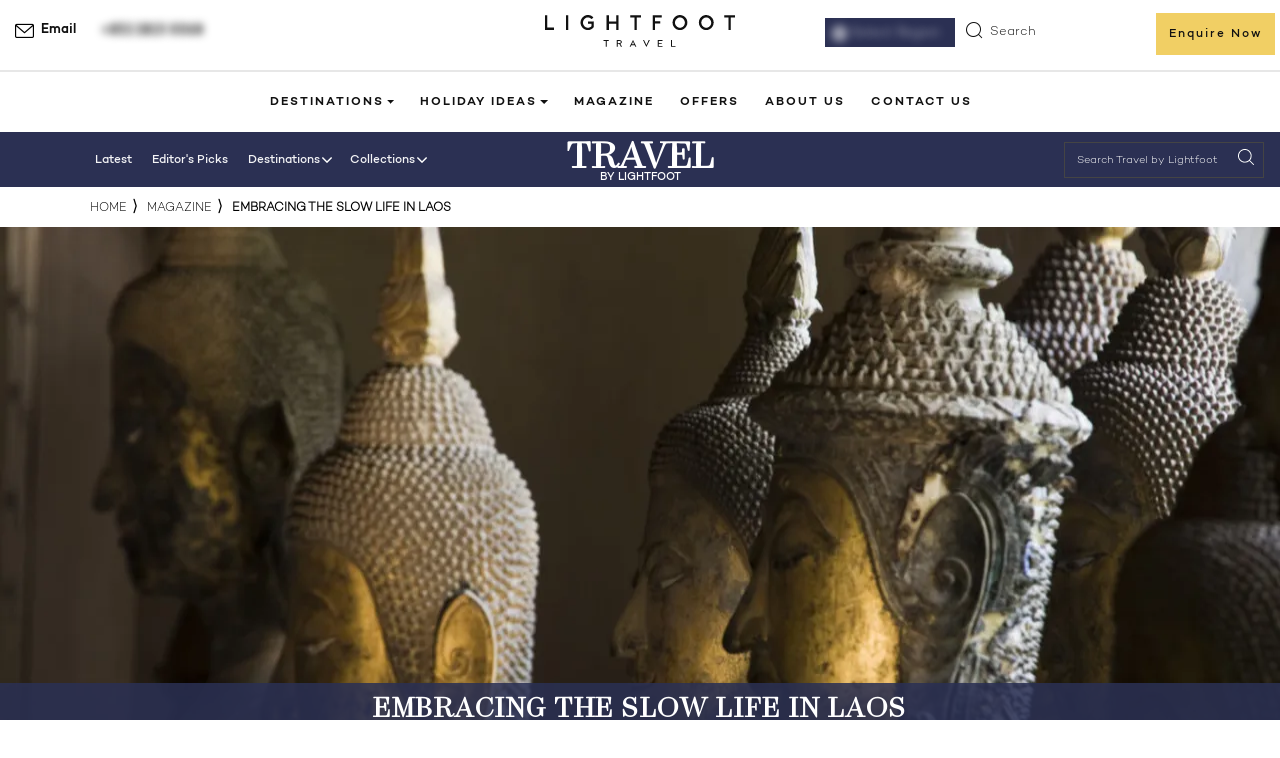

--- FILE ---
content_type: text/html; charset=UTF-8
request_url: https://www.lightfoottravel.com/hk/travelbylightfoot/embracing-slow-life-laos
body_size: 120766
content:
<!doctype html>
<html lang="en-hk">
<head><script>(function(w,i,g){w[g]=w[g]||[];if(typeof w[g].push=='function')w[g].push(i)})
(window,'GTM-K4RFHVG','google_tags_first_party');</script><script>(function(w,d,s,l){w[l]=w[l]||[];(function(){w[l].push(arguments);})('set', 'developer_id.dY2E1Nz', true);
		var f=d.getElementsByTagName(s)[0],
		j=d.createElement(s);j.async=true;j.src='/nfvy/';
		f.parentNode.insertBefore(j,f);
		})(window,document,'script','dataLayer');</script>
    <meta charset="utf-8">
    
      <meta name="viewport" content="width=device-width, initial-scale=1, viewport-fit=cover">
    <link rel="alternate" hreflang="en-sg" href="https://www.lightfoottravel.com/travelbylightfoot/embracing-slow-life-laos"><link rel="alternate" hreflang="en-gb" href="https://www.lightfoottravel.com/uk/travelbylightfoot/embracing-slow-life-laos"><link rel="alternate" hreflang="en-us" href="https://www.lightfoottravel.com/us/travelbylightfoot/embracing-slow-life-laos"><link rel="alternate" hreflang="en-hk" href="https://www.lightfoottravel.com/hk/travelbylightfoot/embracing-slow-life-laos"><link rel="alternate" href="https://www.lightfoottravel.com/travelbylightfoot/embracing-slow-life-laos" hreflang="x-default" />

    <meta property="og:site_name" content="Lightfoot travel" />
<meta property="og:url" content="http://www.lightfoottravel.com/hk/travelbylightfoot/embracing-slow-life-laos" />
<meta property="og:type" content="Article" />
<meta property="og:title" content="Embracing The Slow Life In Laos | Luxury Laos Holidays | Lightfoot Travel" />
<meta property="og:description" content="Catharine Nicol asks if Luang Prabang is the most zen town in Asia" />
<meta property="og:image" itemprop="image" content="https://www.lightfoottravel.com/cdn-cgi/image/width=,height=,quality=85,format=webp/https://lft-dev-images.s3.eu-west-1.amazonaws.com/public/article/embracing-the-slow-life-in-laos.jpg" />

        
        <script type="application/ld+json">
    {
      "@context": "https://schema.org",
      "@type": "BlogPosting",
      "mainEntityOfPage": {
        "@type": "WebPage",
        "@id": "http://www.lightfoottravel.com/travelbylightfoot/embracing-slow-life-laos"
      },
      "headline": "Embracing The Slow Life In Laos | Luxury Laos Holidays | Lightfoot Travel",
      "description": "Catharine Nicol asks if Luang Prabang is the most zen town in Asia",
      "image": "https://www.lightfoottravel.com/cdn-cgi/image/width=,height=,quality=85,format=webp/https://lft-dev-images.s3.eu-west-1.amazonaws.com/public/article/embracing-the-slow-life-in-laos.jpg",
      "author": {
        "@type": "Person",
        "name": "Lightfoot Travel",
        "url": "http://www.lightfoottravel.com/team-members/lightfoot-travel"
      },
      "publisher": {
        "@type": "Organization",
        "name": "Lightfoot Travel",
        "logo": {
          "@type": "ImageObject",
          "url": "https://www.lightfoottravel.com/cdn-cgi/image/quality=85/https://lft-dev-images.s3.eu-west-1.amazonaws.com/public/images/logo.svg"
        }
      },
      "datePublished": "2026-01-22",
      "dateModified": "2026-01-22"
    }
    </script>

    
<link rel="apple-touch-icon" sizes="180x180" href="https://www.lightfoottravel.com/cdn-cgi/image/width=180,height=180,quality=85,format=webp/https://lft-dev-images.s3.eu-west-1.amazonaws.com/public/images/apple-touch-icon.png">
<link rel="icon" type="image/png" sizes="32x32" href="https://www.lightfoottravel.com/cdn-cgi/image/width=32,height=32,quality=85,format=webp/https://lft-dev-images.s3.eu-west-1.amazonaws.com/public/images/favicon-32x32.png">
<link rel="icon" type="image/png" sizes="16x16" href="https://www.lightfoottravel.com/cdn-cgi/image/width=16,height=16,quality=85,format=webp/https://lft-dev-images.s3.eu-west-1.amazonaws.com/public/images/favicon-16x16.png">







<script>
    const screenWidth = window.innerWidth;
    </script>
    <script>
        const preloadLink = document.createElement("link");
        preloadLink.rel = "preload";
        preloadLink.as = "image";
        preloadLink.fetchPriority = "high";
        // Build URL dynamically
        var mainLinkForPreload = `https://www.lightfoottravel.com/cdn-cgi/image/width=${screenWidth},height=,quality=80,format=webp/https://lft-dev-images.s3.eu-west-1.amazonaws.com/public/article/embracing-the-slow-life-in-laos.jpg`;
        preloadLink.href = mainLinkForPreload;
        document.head.appendChild(preloadLink);
    </script>



<style>
    @font-face{font-family:'Surveyor Fine';src:url('/fonts/SurveyorFine-Light.woff2') format('woff2');font-display:swap}.chooseDestinationWrap .bigTitle h1{font-family:"Surveyor Fine"}@font-face{font-family:Campton-SemiBold;src:url('/fonts/Campton-SemiBold.woff2') format('woff2');font-display:swap}.bottomFixedgeneral span{font-family:Campton-SemiBold}

</style>
<style>
    @charset "UTF-8";/*! Generated by Font Squirrel (https://www.fontsquirrel.com) on November 14, 2019 */.owl-carousel{display:none;width:100%;-webkit-tap-highlight-color:transparent;position:relative;z-index:1}.owl-carousel .owl-stage{position:relative;-ms-touch-action:pan-Y;touch-action:manipulation;-moz-backface-visibility:hidden}.owl-carousel .owl-stage:after{content:".";display:block;clear:both;visibility:hidden;line-height:0;height:0}.owl-carousel .owl-stage-outer{position:relative;overflow:hidden;-webkit-transform:translate3d(0px,0px,0px)}.owl-carousel .owl-wrapper,.owl-carousel .owl-item{-webkit-backface-visibility:hidden;-moz-backface-visibility:hidden;-ms-backface-visibility:hidden;-webkit-transform:translate3d(0,0,0);-moz-transform:translate3d(0,0,0);-ms-transform:translate3d(0,0,0)}.owl-carousel .owl-item{position:relative;min-height:1px;float:left;-webkit-backface-visibility:hidden;-webkit-tap-highlight-color:transparent;-webkit-touch-callout:none}.owl-carousel .owl-item img{display:block;width:100%}.owl-carousel .owl-nav.disabled,.owl-carousel .owl-dots.disabled{display:none}.owl-carousel .owl-nav .owl-prev,.owl-carousel .owl-nav .owl-next,.owl-carousel .owl-dot{cursor:pointer;-webkit-user-select:none;-khtml-user-select:none;-moz-user-select:none;-ms-user-select:none;user-select:none}.owl-carousel .owl-nav button.owl-prev,.owl-carousel .owl-nav button.owl-next,.owl-carousel button.owl-dot{background:none;color:inherit;border:none;padding:0!important;font:inherit}.owl-carousel.owl-loaded{display:block}.owl-carousel.owl-loading{opacity:0;display:block}.owl-carousel.owl-hidden{opacity:0}.owl-carousel.owl-refresh .owl-item{visibility:hidden}.owl-carousel.owl-drag .owl-item{-ms-touch-action:pan-y;touch-action:pan-y;-webkit-user-select:none;-moz-user-select:none;-ms-user-select:none;user-select:none}.owl-carousel.owl-grab{cursor:move;cursor:grab}.owl-carousel.owl-rtl{direction:rtl}.owl-carousel.owl-rtl .owl-item{float:right}.no-js .owl-carousel{display:block}.owl-carousel .animated{animation-duration:1s;animation-fill-mode:both}.owl-carousel .owl-animated-in{z-index:0}.owl-carousel .owl-animated-out{z-index:1}.owl-carousel .fadeOut{animation-name:fadeOut}.owl-height{transition:height .5s ease-in-out}.owl-carousel .owl-item .owl-lazy{opacity:0;transition:opacity .4s ease}.owl-carousel .owl-item .owl-lazy[src^=""],.owl-carousel .owl-item .owl-lazy:not([src]){max-height:0}.owl-carousel .owl-item img.owl-lazy{transform-style:preserve-3d}.owl-carousel .owl-video-wrapper{position:relative;height:100%;background:#000}.owl-carousel .owl-video-play-icon{position:absolute;height:80px;width:80px;left:50%;top:50%;margin-left:-40px;margin-top:-40px;background:url(/build/assets/owl.video.play-04360456.png) no-repeat;cursor:pointer;z-index:1;-webkit-backface-visibility:hidden;transition:transform .1s ease}.owl-carousel .owl-video-play-icon:hover{-ms-transform:scale(1.3,1.3);transform:scale(1.3)}.owl-carousel .owl-video-playing .owl-video-tn,.owl-carousel .owl-video-playing .owl-video-play-icon{display:none}.owl-carousel .owl-video-tn{opacity:0;height:100%;background-position:center center;background-repeat:no-repeat;background-size:contain;transition:opacity .4s ease}.owl-carousel .owl-video-frame{position:relative;z-index:1;height:100%;width:100%}@font-face{font-family:Campton Light;src:url(/build/assets/Campton-Light-14250c87.woff) format("woff");font-weight:400;font-style:normal;font-display:swap}@font-face{font-family:Campton Medium;src:url(/build/assets/Campton-Medium-1ff9ee31.woff) format("woff");font-weight:400;font-style:normal;font-display:swap}@font-face{font-family:Campton SemiBold;src:url(/build/assets/Campton-SemiBold-b21a8bab.woff) format("woff");font-weight:400;font-style:normal;font-display:swap}@font-face{font-family:Surveyor Fine;src:url(/build/assets/SurveyorFine-Light-f1012b4e.woff2) format("woff2"),url(/build/assets/SurveyorFine-Light-b30a026b.woff) format("woff");font-weight:300;font-style:normal;font-display:swap}@font-face{font-family:Surveyor Fine Bold;src:url(/build/assets/SurveyorFine-Bold-a16ec7c5.woff2) format("woff2"),url(/build/assets/SurveyorFine-Bold-d14c5a17.woff) format("woff");font-weight:700;font-style:normal;font-display:swap}@font-face{font-family:icomoon;src:url(/build/assets/icomoon-681e279b.eot?lc9txv);src:url(/build/assets/icomoon-681e279b.eot?lc9txv#iefix) format("embedded-opentype"),url(/build/assets/icomoon-7caa2261.ttf?lc9txv) format("truetype"),url(/build/assets/icomoon-fdcb3873.woff?lc9txv) format("woff"),url(/build/assets/icomoon-2aae1eb6.svg?lc9txv#icomoon) format("svg");font-weight:400;font-style:normal;font-display:block}[class^=icon-],[class*=" icon-"]{font-family:icomoon!important;speak:none;font-style:normal;font-weight:400;font-variant:normal;text-transform:none;line-height:1;-webkit-font-smoothing:antialiased;-moz-osx-font-smoothing:grayscale}.icon-ecofriendly:before{content:""}.icon-expertly-crafted-icon2 .path1:before{content:"";color:#000}.icon-expertly-crafted-icon2 .path2:before{content:"";margin-left:-1em;color:#231f20}.icon-authencity-icon:before{content:""}.icon-friendly:before{content:""}.icon-activities:before{content:""}.icon-enquire:before{content:""}.icon-telephone:before{content:""}.icon-speech-bubble:before{content:""}.icon-envelope:before{content:""}.icon-coins:before{content:""}.icon-plane:before{content:""}.icon-moon:before{content:""}.icon-arrow-hero-slider-prev .path1:before{content:"";color:#111}.icon-arrow-hero-slider-prev .path2:before{content:"";margin-left:-1em;color:#717171}.icon-footer-nav-plus:before{content:"";color:#eb585f}.icon-phone-call:before{content:""}.icon-hamburger:before{content:""}.icon-icon-search-close:before{content:""}.icon-menu-arrow-white:before{content:"";color:#fff}.icon-text-btn-arrow:before{content:""}.icon-scroll-mouse:before{content:"";color:#fff}.icon-circle-plus .path1:before{content:"";color:#111}.icon-circle-plus .path2:before{content:"";margin-left:-1em;color:#717171}.icon-circle-plus .path3:before{content:"";margin-left:-1em;color:#fff}.icon-clock:before{content:"";color:#fff}.offer-date-shape:before{content:""}.icon-youtube-white:before{content:"";color:#fff}.icon-twitter-white:before{content:"";color:#fff}.icon-magnifier-white:before{content:"";color:#fff}.icon-magnifier:before{content:""}.icon-instagram-white:before{content:"";color:#fff}.icon-lines-white:before{content:"";color:#fff}.icon-lines:before{content:""}.icon-filter-arrow:before{content:""}.icon-facebook-white:before{content:"";color:#fff}.icon-carousel-arrow-prev:before{content:""}.icon-carousel-arrow-next:before{content:""}.icon-arrow-down-white:before{content:"";color:#fff}@font-face{font-family:icomoon1;src:url(/build/assets/icomoon1-a87c65e1.eot?n0dn8t);src:url(/build/assets/icomoon1-a87c65e1.eot?n0dn8t#iefix) format("embedded-opentype"),url(/build/assets/icomoon1-934d5f9b.ttf?n0dn8t) format("truetype"),url(/build/assets/icomoon1-d31bc32e.woff?n0dn8t) format("woff"),url(/build/assets/icomoon1-be950e01.svg?n0dn8t#icomoon) format("svg");font-weight:400;font-style:normal;font-display:block}[class^=icon1-],[class*=" icon1-"]{font-family:icomoon1!important;speak:none;font-style:normal;font-weight:400;font-variant:normal;text-transform:none;line-height:1;-webkit-font-smoothing:antialiased;-moz-osx-font-smoothing:grayscale}.icon1-sphere:before{content:""}.icon1-whatsapp:before{content:""}/*!
 * Bootstrap  v5.3.2 (https://getbootstrap.com/)
 * Copyright 2011-2023 The Bootstrap Authors
 * Licensed under MIT (https://github.com/twbs/bootstrap/blob/main/LICENSE)
 */:root,[data-bs-theme=light]{--bs-blue: #0d6efd;--bs-indigo: #6610f2;--bs-purple: #6f42c1;--bs-pink: #d63384;--bs-red: #dc3545;--bs-orange: #fd7e14;--bs-yellow: #ffc107;--bs-green: #198754;--bs-teal: #20c997;--bs-cyan: #0dcaf0;--bs-black: #000;--bs-white: #fff;--bs-gray: #6c757d;--bs-gray-dark: #343a40;--bs-gray-100: #f8f9fa;--bs-gray-200: #e9ecef;--bs-gray-300: #dee2e6;--bs-gray-400: #ced4da;--bs-gray-500: #adb5bd;--bs-gray-600: #6c757d;--bs-gray-700: #495057;--bs-gray-800: #343a40;--bs-gray-900: #212529;--bs-primary: #0d6efd;--bs-secondary: #6c757d;--bs-success: #198754;--bs-info: #0dcaf0;--bs-warning: #ffc107;--bs-danger: #dc3545;--bs-light: #f8f9fa;--bs-dark: #212529;--bs-primary-rgb: 13, 110, 253;--bs-secondary-rgb: 108, 117, 125;--bs-success-rgb: 25, 135, 84;--bs-info-rgb: 13, 202, 240;--bs-warning-rgb: 255, 193, 7;--bs-danger-rgb: 220, 53, 69;--bs-light-rgb: 248, 249, 250;--bs-dark-rgb: 33, 37, 41;--bs-primary-text-emphasis: #052c65;--bs-secondary-text-emphasis: #2b2f32;--bs-success-text-emphasis: #0a3622;--bs-info-text-emphasis: #055160;--bs-warning-text-emphasis: #664d03;--bs-danger-text-emphasis: #58151c;--bs-light-text-emphasis: #495057;--bs-dark-text-emphasis: #495057;--bs-primary-bg-subtle: #cfe2ff;--bs-secondary-bg-subtle: #e2e3e5;--bs-success-bg-subtle: #d1e7dd;--bs-info-bg-subtle: #cff4fc;--bs-warning-bg-subtle: #fff3cd;--bs-danger-bg-subtle: #f8d7da;--bs-light-bg-subtle: #fcfcfd;--bs-dark-bg-subtle: #ced4da;--bs-primary-border-subtle: #9ec5fe;--bs-secondary-border-subtle: #c4c8cb;--bs-success-border-subtle: #a3cfbb;--bs-info-border-subtle: #9eeaf9;--bs-warning-border-subtle: #ffe69c;--bs-danger-border-subtle: #f1aeb5;--bs-light-border-subtle: #e9ecef;--bs-dark-border-subtle: #adb5bd;--bs-white-rgb: 255, 255, 255;--bs-black-rgb: 0, 0, 0;--bs-font-sans-serif: system-ui, -apple-system, "Segoe UI", Roboto, "Helvetica Neue", "Noto Sans", "Liberation Sans", Arial, sans-serif, "Apple Color Emoji", "Segoe UI Emoji", "Segoe UI Symbol", "Noto Color Emoji";--bs-font-monospace: SFMono-Regular, Menlo, Monaco, Consolas, "Liberation Mono", "Courier New", monospace;--bs-gradient: linear-gradient(180deg, rgba(255, 255, 255, .15), rgba(255, 255, 255, 0));--bs-body-font-family: var(--bs-font-sans-serif);--bs-body-font-size: 1rem;--bs-body-font-weight: 400;--bs-body-line-height: 1.5;--bs-body-color: #212529;--bs-body-color-rgb: 33, 37, 41;--bs-body-bg: #fff;--bs-body-bg-rgb: 255, 255, 255;--bs-emphasis-color: #000;--bs-emphasis-color-rgb: 0, 0, 0;--bs-secondary-color: rgba(33, 37, 41, .75);--bs-secondary-color-rgb: 33, 37, 41;--bs-secondary-bg: #e9ecef;--bs-secondary-bg-rgb: 233, 236, 239;--bs-tertiary-color: rgba(33, 37, 41, .5);--bs-tertiary-color-rgb: 33, 37, 41;--bs-tertiary-bg: #f8f9fa;--bs-tertiary-bg-rgb: 248, 249, 250;--bs-heading-color: inherit;--bs-link-color: #0d6efd;--bs-link-color-rgb: 13, 110, 253;--bs-link-decoration: underline;--bs-link-hover-color: #0a58ca;--bs-link-hover-color-rgb: 10, 88, 202;--bs-code-color: #d63384;--bs-highlight-color: #212529;--bs-highlight-bg: #fff3cd;--bs-border-width: 1px;--bs-border-style: solid;--bs-border-color: #dee2e6;--bs-border-color-translucent: rgba(0, 0, 0, .175);--bs-border-radius: .375rem;--bs-border-radius-sm: .25rem;--bs-border-radius-lg: .5rem;--bs-border-radius-xl: 1rem;--bs-border-radius-xxl: 2rem;--bs-border-radius-2xl: var(--bs-border-radius-xxl);--bs-border-radius-pill: 50rem;--bs-box-shadow: 0 .5rem 1rem rgba(0, 0, 0, .15);--bs-box-shadow-sm: 0 .125rem .25rem rgba(0, 0, 0, .075);--bs-box-shadow-lg: 0 1rem 3rem rgba(0, 0, 0, .175);--bs-box-shadow-inset: inset 0 1px 2px rgba(0, 0, 0, .075);--bs-focus-ring-width: .25rem;--bs-focus-ring-opacity: .25;--bs-focus-ring-color: rgba(13, 110, 253, .25);--bs-form-valid-color: #198754;--bs-form-valid-border-color: #198754;--bs-form-invalid-color: #dc3545;--bs-form-invalid-border-color: #dc3545}[data-bs-theme=dark]{color-scheme:dark;--bs-body-color: #dee2e6;--bs-body-color-rgb: 222, 226, 230;--bs-body-bg: #212529;--bs-body-bg-rgb: 33, 37, 41;--bs-emphasis-color: #fff;--bs-emphasis-color-rgb: 255, 255, 255;--bs-secondary-color: rgba(222, 226, 230, .75);--bs-secondary-color-rgb: 222, 226, 230;--bs-secondary-bg: #343a40;--bs-secondary-bg-rgb: 52, 58, 64;--bs-tertiary-color: rgba(222, 226, 230, .5);--bs-tertiary-color-rgb: 222, 226, 230;--bs-tertiary-bg: #2b3035;--bs-tertiary-bg-rgb: 43, 48, 53;--bs-primary-text-emphasis: #6ea8fe;--bs-secondary-text-emphasis: #a7acb1;--bs-success-text-emphasis: #75b798;--bs-info-text-emphasis: #6edff6;--bs-warning-text-emphasis: #ffda6a;--bs-danger-text-emphasis: #ea868f;--bs-light-text-emphasis: #f8f9fa;--bs-dark-text-emphasis: #dee2e6;--bs-primary-bg-subtle: #031633;--bs-secondary-bg-subtle: #161719;--bs-success-bg-subtle: #051b11;--bs-info-bg-subtle: #032830;--bs-warning-bg-subtle: #332701;--bs-danger-bg-subtle: #2c0b0e;--bs-light-bg-subtle: #343a40;--bs-dark-bg-subtle: #1a1d20;--bs-primary-border-subtle: #084298;--bs-secondary-border-subtle: #41464b;--bs-success-border-subtle: #0f5132;--bs-info-border-subtle: #087990;--bs-warning-border-subtle: #997404;--bs-danger-border-subtle: #842029;--bs-light-border-subtle: #495057;--bs-dark-border-subtle: #343a40;--bs-heading-color: inherit;--bs-link-color: #6ea8fe;--bs-link-hover-color: #8bb9fe;--bs-link-color-rgb: 110, 168, 254;--bs-link-hover-color-rgb: 139, 185, 254;--bs-code-color: #e685b5;--bs-highlight-color: #dee2e6;--bs-highlight-bg: #664d03;--bs-border-color: #495057;--bs-border-color-translucent: rgba(255, 255, 255, .15);--bs-form-valid-color: #75b798;--bs-form-valid-border-color: #75b798;--bs-form-invalid-color: #ea868f;--bs-form-invalid-border-color: #ea868f}*,*:before,*:after{box-sizing:border-box}@media (prefers-reduced-motion: no-preference){:root{scroll-behavior:smooth}}body{margin:0;font-family:var(--bs-body-font-family);font-size:var(--bs-body-font-size);font-weight:var(--bs-body-font-weight);line-height:var(--bs-body-line-height);color:var(--bs-body-color);text-align:var(--bs-body-text-align);background-color:var(--bs-body-bg);-webkit-text-size-adjust:100%;-webkit-tap-highlight-color:rgba(0,0,0,0)}hr{margin:1rem 0;color:inherit;border:0;border-top:var(--bs-border-width) solid;opacity:.25}h6,.h6,h5,.h5,h4,.h4,h3,.h3,h2,.h2,h1,.h1{margin-top:0;margin-bottom:.5rem;font-weight:500;line-height:1.2;color:var(--bs-heading-color)}h1,.h1{font-size:calc(1.375rem + 1.5vw)}@media (min-width: 1200px){h1,.h1{font-size:2.5rem}}h2,.h2{font-size:calc(1.325rem + .9vw)}@media (min-width: 1200px){h2,.h2{font-size:2rem}}h3,.h3{font-size:calc(1.3rem + .6vw)}@media (min-width: 1200px){h3,.h3{font-size:1.75rem}}h4,.h4{font-size:calc(1.275rem + .3vw)}@media (min-width: 1200px){h4,.h4{font-size:1.5rem}}h5,.h5{font-size:1.25rem}h6,.h6{font-size:1rem}p{margin-top:0;margin-bottom:1rem}abbr[title]{text-decoration:underline dotted;cursor:help;text-decoration-skip-ink:none}address{margin-bottom:1rem;font-style:normal;line-height:inherit}ol,ul{padding-left:2rem}ol,ul,dl{margin-top:0;margin-bottom:1rem}ol ol,ul ul,ol ul,ul ol{margin-bottom:0}dt{font-weight:700}dd{margin-bottom:.5rem;margin-left:0}blockquote{margin:0 0 1rem}b,strong{font-weight:bolder}small,.small{font-size:.875em}mark,.mark{padding:.1875em;color:var(--bs-highlight-color);background-color:var(--bs-highlight-bg)}sub,sup{position:relative;font-size:.75em;line-height:0;vertical-align:baseline}sub{bottom:-.25em}sup{top:-.5em}a{color:rgba(var(--bs-link-color-rgb),var(--bs-link-opacity, 1));text-decoration:underline}a:hover{--bs-link-color-rgb: var(--bs-link-hover-color-rgb)}a:not([href]):not([class]),a:not([href]):not([class]):hover{color:inherit;text-decoration:none}pre,code,kbd,samp{font-family:var(--bs-font-monospace);font-size:1em}pre{display:block;margin-top:0;margin-bottom:1rem;overflow:auto;font-size:.875em}pre code{font-size:inherit;color:inherit;word-break:normal}code{font-size:.875em;color:var(--bs-code-color);word-wrap:break-word}a>code{color:inherit}kbd{padding:.1875rem .375rem;font-size:.875em;color:var(--bs-body-bg);background-color:var(--bs-body-color);border-radius:.25rem}kbd kbd{padding:0;font-size:1em}figure{margin:0 0 1rem}img,svg{vertical-align:middle}table{caption-side:bottom;border-collapse:collapse}caption{padding-top:.5rem;padding-bottom:.5rem;color:var(--bs-secondary-color);text-align:left}th{text-align:inherit;text-align:-webkit-match-parent}thead,tbody,tfoot,tr,td,th{border-color:inherit;border-style:solid;border-width:0}label{display:inline-block}button{border-radius:0}button:focus:not(:focus-visible){outline:0}input,button,select,optgroup,textarea{margin:0;font-family:inherit;font-size:inherit;line-height:inherit}button,select{text-transform:none}[role=button]{cursor:pointer}select{word-wrap:normal}select:disabled{opacity:1}[list]:not([type=date]):not([type=datetime-local]):not([type=month]):not([type=week]):not([type=time])::-webkit-calendar-picker-indicator{display:none!important}button,[type=button],[type=reset],[type=submit]{-webkit-appearance:button}button:not(:disabled),[type=button]:not(:disabled),[type=reset]:not(:disabled),[type=submit]:not(:disabled){cursor:pointer}::-moz-focus-inner{padding:0;border-style:none}textarea{resize:vertical}fieldset{min-width:0;padding:0;margin:0;border:0}legend{float:left;width:100%;padding:0;margin-bottom:.5rem;font-size:calc(1.275rem + .3vw);line-height:inherit}@media (min-width: 1200px){legend{font-size:1.5rem}}legend+*{clear:left}::-webkit-datetime-edit-fields-wrapper,::-webkit-datetime-edit-text,::-webkit-datetime-edit-minute,::-webkit-datetime-edit-hour-field,::-webkit-datetime-edit-day-field,::-webkit-datetime-edit-month-field,::-webkit-datetime-edit-year-field{padding:0}::-webkit-inner-spin-button{height:auto}[type=search]{-webkit-appearance:textfield;outline-offset:-2px}::-webkit-search-decoration{-webkit-appearance:none}::-webkit-color-swatch-wrapper{padding:0}::file-selector-button{font:inherit;-webkit-appearance:button}output{display:inline-block}iframe{border:0}summary{display:list-item;cursor:pointer}progress{vertical-align:baseline}[hidden]{display:none!important}.lead{font-size:1.25rem;font-weight:300}.display-1{font-size:calc(1.625rem + 4.5vw);font-weight:300;line-height:1.2}@media (min-width: 1200px){.display-1{font-size:5rem}}.display-2{font-size:calc(1.575rem + 3.9vw);font-weight:300;line-height:1.2}@media (min-width: 1200px){.display-2{font-size:4.5rem}}.display-3{font-size:calc(1.525rem + 3.3vw);font-weight:300;line-height:1.2}@media (min-width: 1200px){.display-3{font-size:4rem}}.display-4{font-size:calc(1.475rem + 2.7vw);font-weight:300;line-height:1.2}@media (min-width: 1200px){.display-4{font-size:3.5rem}}.display-5{font-size:calc(1.425rem + 2.1vw);font-weight:300;line-height:1.2}@media (min-width: 1200px){.display-5{font-size:3rem}}.display-6{font-size:calc(1.375rem + 1.5vw);font-weight:300;line-height:1.2}@media (min-width: 1200px){.display-6{font-size:2.5rem}}.list-unstyled,.list-inline{padding-left:0;list-style:none}.list-inline-item{display:inline-block}.list-inline-item:not(:last-child){margin-right:.5rem}.initialism{font-size:.875em;text-transform:uppercase}.blockquote{margin-bottom:1rem;font-size:1.25rem}.blockquote>:last-child{margin-bottom:0}.blockquote-footer{margin-top:-1rem;margin-bottom:1rem;font-size:.875em;color:#6c757d}.blockquote-footer:before{content:"— "}.img-fluid{max-width:100%;height:auto}.img-thumbnail{padding:.25rem;background-color:var(--bs-body-bg);border:var(--bs-border-width) solid var(--bs-border-color);border-radius:var(--bs-border-radius);max-width:100%;height:auto}.figure{display:inline-block}.figure-img{margin-bottom:.5rem;line-height:1}.figure-caption{font-size:.875em;color:var(--bs-secondary-color)}.container,.container-fluid,.container-xxl,.container-xl,.container-lg,.container-md,.container-sm{--bs-gutter-x: 1.5rem;--bs-gutter-y: 0;width:100%;padding-right:calc(var(--bs-gutter-x) * .5);padding-left:calc(var(--bs-gutter-x) * .5);margin-right:auto;margin-left:auto}@media (min-width: 576px){.container-sm,.container{max-width:540px}}@media (min-width: 768px){.container-md,.container-sm,.container{max-width:720px}}@media (min-width: 992px){.container-lg,.container-md,.container-sm,.container{max-width:960px}}@media (min-width: 1200px){.container-xl,.container-lg,.container-md,.container-sm,.container{max-width:1140px}}@media (min-width: 1400px){.container-xxl,.container-xl,.container-lg,.container-md,.container-sm,.container{max-width:1320px}}:root{--bs-breakpoint-xs: 0;--bs-breakpoint-sm: 576px;--bs-breakpoint-md: 768px;--bs-breakpoint-lg: 992px;--bs-breakpoint-xl: 1200px;--bs-breakpoint-xxl: 1400px}.row{--bs-gutter-x: 1.5rem;--bs-gutter-y: 0;display:flex;flex-wrap:wrap;margin-top:calc(-1 * var(--bs-gutter-y));margin-right:calc(-.5 * var(--bs-gutter-x));margin-left:calc(-.5 * var(--bs-gutter-x))}.row>*{flex-shrink:0;width:100%;max-width:100%;padding-right:calc(var(--bs-gutter-x) * .5);padding-left:calc(var(--bs-gutter-x) * .5);margin-top:var(--bs-gutter-y)}.col{flex:1 0 0%}.row-cols-auto>*{flex:0 0 auto;width:auto}.row-cols-1>*{flex:0 0 auto;width:100%}.row-cols-2>*{flex:0 0 auto;width:50%}.row-cols-3>*{flex:0 0 auto;width:33.33333333%}.row-cols-4>*{flex:0 0 auto;width:25%}.row-cols-5>*{flex:0 0 auto;width:20%}.row-cols-6>*{flex:0 0 auto;width:16.66666667%}.col-auto{flex:0 0 auto;width:auto}.col-1{flex:0 0 auto;width:8.33333333%}.col-2{flex:0 0 auto;width:16.66666667%}.col-3{flex:0 0 auto;width:25%}.col-4{flex:0 0 auto;width:33.33333333%}.col-5{flex:0 0 auto;width:41.66666667%}.col-6{flex:0 0 auto;width:50%}.col-7{flex:0 0 auto;width:58.33333333%}.col-8{flex:0 0 auto;width:66.66666667%}.col-9{flex:0 0 auto;width:75%}.col-10{flex:0 0 auto;width:83.33333333%}.col-11{flex:0 0 auto;width:91.66666667%}.col-12{flex:0 0 auto;width:100%}.offset-1{margin-left:8.33333333%}.offset-2{margin-left:16.66666667%}.offset-3{margin-left:25%}.offset-4{margin-left:33.33333333%}.offset-5{margin-left:41.66666667%}.offset-6{margin-left:50%}.offset-7{margin-left:58.33333333%}.offset-8{margin-left:66.66666667%}.offset-9{margin-left:75%}.offset-10{margin-left:83.33333333%}.offset-11{margin-left:91.66666667%}.g-0,.gx-0{--bs-gutter-x: 0}.g-0,.gy-0{--bs-gutter-y: 0}.g-1,.gx-1{--bs-gutter-x: .25rem}.g-1,.gy-1{--bs-gutter-y: .25rem}.g-2,.gx-2{--bs-gutter-x: .5rem}.g-2,.gy-2{--bs-gutter-y: .5rem}.g-3,.gx-3{--bs-gutter-x: 1rem}.g-3,.gy-3{--bs-gutter-y: 1rem}.g-4,.gx-4{--bs-gutter-x: 1.5rem}.g-4,.gy-4{--bs-gutter-y: 1.5rem}.g-5,.gx-5{--bs-gutter-x: 3rem}.g-5,.gy-5{--bs-gutter-y: 3rem}@media (min-width: 576px){.col-sm{flex:1 0 0%}.row-cols-sm-auto>*{flex:0 0 auto;width:auto}.row-cols-sm-1>*{flex:0 0 auto;width:100%}.row-cols-sm-2>*{flex:0 0 auto;width:50%}.row-cols-sm-3>*{flex:0 0 auto;width:33.33333333%}.row-cols-sm-4>*{flex:0 0 auto;width:25%}.row-cols-sm-5>*{flex:0 0 auto;width:20%}.row-cols-sm-6>*{flex:0 0 auto;width:16.66666667%}.col-sm-auto{flex:0 0 auto;width:auto}.col-sm-1{flex:0 0 auto;width:8.33333333%}.col-sm-2{flex:0 0 auto;width:16.66666667%}.col-sm-3{flex:0 0 auto;width:25%}.col-sm-4{flex:0 0 auto;width:33.33333333%}.col-sm-5{flex:0 0 auto;width:41.66666667%}.col-sm-6{flex:0 0 auto;width:50%}.col-sm-7{flex:0 0 auto;width:58.33333333%}.col-sm-8{flex:0 0 auto;width:66.66666667%}.col-sm-9{flex:0 0 auto;width:75%}.col-sm-10{flex:0 0 auto;width:83.33333333%}.col-sm-11{flex:0 0 auto;width:91.66666667%}.col-sm-12{flex:0 0 auto;width:100%}.offset-sm-0{margin-left:0}.offset-sm-1{margin-left:8.33333333%}.offset-sm-2{margin-left:16.66666667%}.offset-sm-3{margin-left:25%}.offset-sm-4{margin-left:33.33333333%}.offset-sm-5{margin-left:41.66666667%}.offset-sm-6{margin-left:50%}.offset-sm-7{margin-left:58.33333333%}.offset-sm-8{margin-left:66.66666667%}.offset-sm-9{margin-left:75%}.offset-sm-10{margin-left:83.33333333%}.offset-sm-11{margin-left:91.66666667%}.g-sm-0,.gx-sm-0{--bs-gutter-x: 0}.g-sm-0,.gy-sm-0{--bs-gutter-y: 0}.g-sm-1,.gx-sm-1{--bs-gutter-x: .25rem}.g-sm-1,.gy-sm-1{--bs-gutter-y: .25rem}.g-sm-2,.gx-sm-2{--bs-gutter-x: .5rem}.g-sm-2,.gy-sm-2{--bs-gutter-y: .5rem}.g-sm-3,.gx-sm-3{--bs-gutter-x: 1rem}.g-sm-3,.gy-sm-3{--bs-gutter-y: 1rem}.g-sm-4,.gx-sm-4{--bs-gutter-x: 1.5rem}.g-sm-4,.gy-sm-4{--bs-gutter-y: 1.5rem}.g-sm-5,.gx-sm-5{--bs-gutter-x: 3rem}.g-sm-5,.gy-sm-5{--bs-gutter-y: 3rem}}@media (min-width: 768px){.col-md{flex:1 0 0%}.row-cols-md-auto>*{flex:0 0 auto;width:auto}.row-cols-md-1>*{flex:0 0 auto;width:100%}.row-cols-md-2>*{flex:0 0 auto;width:50%}.row-cols-md-3>*{flex:0 0 auto;width:33.33333333%}.row-cols-md-4>*{flex:0 0 auto;width:25%}.row-cols-md-5>*{flex:0 0 auto;width:20%}.row-cols-md-6>*{flex:0 0 auto;width:16.66666667%}.col-md-auto{flex:0 0 auto;width:auto}.col-md-1{flex:0 0 auto;width:8.33333333%}.col-md-2{flex:0 0 auto;width:16.66666667%}.col-md-3{flex:0 0 auto;width:25%}.col-md-4{flex:0 0 auto;width:33.33333333%}.col-md-5{flex:0 0 auto;width:41.66666667%}.col-md-6{flex:0 0 auto;width:50%}.col-md-7{flex:0 0 auto;width:58.33333333%}.col-md-8{flex:0 0 auto;width:66.66666667%}.col-md-9{flex:0 0 auto;width:75%}.col-md-10{flex:0 0 auto;width:83.33333333%}.col-md-11{flex:0 0 auto;width:91.66666667%}.col-md-12{flex:0 0 auto;width:100%}.offset-md-0{margin-left:0}.offset-md-1{margin-left:8.33333333%}.offset-md-2{margin-left:16.66666667%}.offset-md-3{margin-left:25%}.offset-md-4{margin-left:33.33333333%}.offset-md-5{margin-left:41.66666667%}.offset-md-6{margin-left:50%}.offset-md-7{margin-left:58.33333333%}.offset-md-8{margin-left:66.66666667%}.offset-md-9{margin-left:75%}.offset-md-10{margin-left:83.33333333%}.offset-md-11{margin-left:91.66666667%}.g-md-0,.gx-md-0{--bs-gutter-x: 0}.g-md-0,.gy-md-0{--bs-gutter-y: 0}.g-md-1,.gx-md-1{--bs-gutter-x: .25rem}.g-md-1,.gy-md-1{--bs-gutter-y: .25rem}.g-md-2,.gx-md-2{--bs-gutter-x: .5rem}.g-md-2,.gy-md-2{--bs-gutter-y: .5rem}.g-md-3,.gx-md-3{--bs-gutter-x: 1rem}.g-md-3,.gy-md-3{--bs-gutter-y: 1rem}.g-md-4,.gx-md-4{--bs-gutter-x: 1.5rem}.g-md-4,.gy-md-4{--bs-gutter-y: 1.5rem}.g-md-5,.gx-md-5{--bs-gutter-x: 3rem}.g-md-5,.gy-md-5{--bs-gutter-y: 3rem}}@media (min-width: 992px){.col-lg{flex:1 0 0%}.row-cols-lg-auto>*{flex:0 0 auto;width:auto}.row-cols-lg-1>*{flex:0 0 auto;width:100%}.row-cols-lg-2>*{flex:0 0 auto;width:50%}.row-cols-lg-3>*{flex:0 0 auto;width:33.33333333%}.row-cols-lg-4>*{flex:0 0 auto;width:25%}.row-cols-lg-5>*{flex:0 0 auto;width:20%}.row-cols-lg-6>*{flex:0 0 auto;width:16.66666667%}.col-lg-auto{flex:0 0 auto;width:auto}.col-lg-1{flex:0 0 auto;width:8.33333333%}.col-lg-2{flex:0 0 auto;width:16.66666667%}.col-lg-3{flex:0 0 auto;width:25%}.col-lg-4{flex:0 0 auto;width:33.33333333%}.col-lg-5{flex:0 0 auto;width:41.66666667%}.col-lg-6{flex:0 0 auto;width:50%}.col-lg-7{flex:0 0 auto;width:58.33333333%}.col-lg-8{flex:0 0 auto;width:66.66666667%}.col-lg-9{flex:0 0 auto;width:75%}.col-lg-10{flex:0 0 auto;width:83.33333333%}.col-lg-11{flex:0 0 auto;width:91.66666667%}.col-lg-12{flex:0 0 auto;width:100%}.offset-lg-0{margin-left:0}.offset-lg-1{margin-left:8.33333333%}.offset-lg-2{margin-left:16.66666667%}.offset-lg-3{margin-left:25%}.offset-lg-4{margin-left:33.33333333%}.offset-lg-5{margin-left:41.66666667%}.offset-lg-6{margin-left:50%}.offset-lg-7{margin-left:58.33333333%}.offset-lg-8{margin-left:66.66666667%}.offset-lg-9{margin-left:75%}.offset-lg-10{margin-left:83.33333333%}.offset-lg-11{margin-left:91.66666667%}.g-lg-0,.gx-lg-0{--bs-gutter-x: 0}.g-lg-0,.gy-lg-0{--bs-gutter-y: 0}.g-lg-1,.gx-lg-1{--bs-gutter-x: .25rem}.g-lg-1,.gy-lg-1{--bs-gutter-y: .25rem}.g-lg-2,.gx-lg-2{--bs-gutter-x: .5rem}.g-lg-2,.gy-lg-2{--bs-gutter-y: .5rem}.g-lg-3,.gx-lg-3{--bs-gutter-x: 1rem}.g-lg-3,.gy-lg-3{--bs-gutter-y: 1rem}.g-lg-4,.gx-lg-4{--bs-gutter-x: 1.5rem}.g-lg-4,.gy-lg-4{--bs-gutter-y: 1.5rem}.g-lg-5,.gx-lg-5{--bs-gutter-x: 3rem}.g-lg-5,.gy-lg-5{--bs-gutter-y: 3rem}}@media (min-width: 1200px){.col-xl{flex:1 0 0%}.row-cols-xl-auto>*{flex:0 0 auto;width:auto}.row-cols-xl-1>*{flex:0 0 auto;width:100%}.row-cols-xl-2>*{flex:0 0 auto;width:50%}.row-cols-xl-3>*{flex:0 0 auto;width:33.33333333%}.row-cols-xl-4>*{flex:0 0 auto;width:25%}.row-cols-xl-5>*{flex:0 0 auto;width:20%}.row-cols-xl-6>*{flex:0 0 auto;width:16.66666667%}.col-xl-auto{flex:0 0 auto;width:auto}.col-xl-1{flex:0 0 auto;width:8.33333333%}.col-xl-2{flex:0 0 auto;width:16.66666667%}.col-xl-3{flex:0 0 auto;width:25%}.col-xl-4{flex:0 0 auto;width:33.33333333%}.col-xl-5{flex:0 0 auto;width:41.66666667%}.col-xl-6{flex:0 0 auto;width:50%}.col-xl-7{flex:0 0 auto;width:58.33333333%}.col-xl-8{flex:0 0 auto;width:66.66666667%}.col-xl-9{flex:0 0 auto;width:75%}.col-xl-10{flex:0 0 auto;width:83.33333333%}.col-xl-11{flex:0 0 auto;width:91.66666667%}.col-xl-12{flex:0 0 auto;width:100%}.offset-xl-0{margin-left:0}.offset-xl-1{margin-left:8.33333333%}.offset-xl-2{margin-left:16.66666667%}.offset-xl-3{margin-left:25%}.offset-xl-4{margin-left:33.33333333%}.offset-xl-5{margin-left:41.66666667%}.offset-xl-6{margin-left:50%}.offset-xl-7{margin-left:58.33333333%}.offset-xl-8{margin-left:66.66666667%}.offset-xl-9{margin-left:75%}.offset-xl-10{margin-left:83.33333333%}.offset-xl-11{margin-left:91.66666667%}.g-xl-0,.gx-xl-0{--bs-gutter-x: 0}.g-xl-0,.gy-xl-0{--bs-gutter-y: 0}.g-xl-1,.gx-xl-1{--bs-gutter-x: .25rem}.g-xl-1,.gy-xl-1{--bs-gutter-y: .25rem}.g-xl-2,.gx-xl-2{--bs-gutter-x: .5rem}.g-xl-2,.gy-xl-2{--bs-gutter-y: .5rem}.g-xl-3,.gx-xl-3{--bs-gutter-x: 1rem}.g-xl-3,.gy-xl-3{--bs-gutter-y: 1rem}.g-xl-4,.gx-xl-4{--bs-gutter-x: 1.5rem}.g-xl-4,.gy-xl-4{--bs-gutter-y: 1.5rem}.g-xl-5,.gx-xl-5{--bs-gutter-x: 3rem}.g-xl-5,.gy-xl-5{--bs-gutter-y: 3rem}}@media (min-width: 1400px){.col-xxl{flex:1 0 0%}.row-cols-xxl-auto>*{flex:0 0 auto;width:auto}.row-cols-xxl-1>*{flex:0 0 auto;width:100%}.row-cols-xxl-2>*{flex:0 0 auto;width:50%}.row-cols-xxl-3>*{flex:0 0 auto;width:33.33333333%}.row-cols-xxl-4>*{flex:0 0 auto;width:25%}.row-cols-xxl-5>*{flex:0 0 auto;width:20%}.row-cols-xxl-6>*{flex:0 0 auto;width:16.66666667%}.col-xxl-auto{flex:0 0 auto;width:auto}.col-xxl-1{flex:0 0 auto;width:8.33333333%}.col-xxl-2{flex:0 0 auto;width:16.66666667%}.col-xxl-3{flex:0 0 auto;width:25%}.col-xxl-4{flex:0 0 auto;width:33.33333333%}.col-xxl-5{flex:0 0 auto;width:41.66666667%}.col-xxl-6{flex:0 0 auto;width:50%}.col-xxl-7{flex:0 0 auto;width:58.33333333%}.col-xxl-8{flex:0 0 auto;width:66.66666667%}.col-xxl-9{flex:0 0 auto;width:75%}.col-xxl-10{flex:0 0 auto;width:83.33333333%}.col-xxl-11{flex:0 0 auto;width:91.66666667%}.col-xxl-12{flex:0 0 auto;width:100%}.offset-xxl-0{margin-left:0}.offset-xxl-1{margin-left:8.33333333%}.offset-xxl-2{margin-left:16.66666667%}.offset-xxl-3{margin-left:25%}.offset-xxl-4{margin-left:33.33333333%}.offset-xxl-5{margin-left:41.66666667%}.offset-xxl-6{margin-left:50%}.offset-xxl-7{margin-left:58.33333333%}.offset-xxl-8{margin-left:66.66666667%}.offset-xxl-9{margin-left:75%}.offset-xxl-10{margin-left:83.33333333%}.offset-xxl-11{margin-left:91.66666667%}.g-xxl-0,.gx-xxl-0{--bs-gutter-x: 0}.g-xxl-0,.gy-xxl-0{--bs-gutter-y: 0}.g-xxl-1,.gx-xxl-1{--bs-gutter-x: .25rem}.g-xxl-1,.gy-xxl-1{--bs-gutter-y: .25rem}.g-xxl-2,.gx-xxl-2{--bs-gutter-x: .5rem}.g-xxl-2,.gy-xxl-2{--bs-gutter-y: .5rem}.g-xxl-3,.gx-xxl-3{--bs-gutter-x: 1rem}.g-xxl-3,.gy-xxl-3{--bs-gutter-y: 1rem}.g-xxl-4,.gx-xxl-4{--bs-gutter-x: 1.5rem}.g-xxl-4,.gy-xxl-4{--bs-gutter-y: 1.5rem}.g-xxl-5,.gx-xxl-5{--bs-gutter-x: 3rem}.g-xxl-5,.gy-xxl-5{--bs-gutter-y: 3rem}}.table{--bs-table-color-type: initial;--bs-table-bg-type: initial;--bs-table-color-state: initial;--bs-table-bg-state: initial;--bs-table-color: var(--bs-emphasis-color);--bs-table-bg: var(--bs-body-bg);--bs-table-border-color: var(--bs-border-color);--bs-table-accent-bg: transparent;--bs-table-striped-color: var(--bs-emphasis-color);--bs-table-striped-bg: rgba(var(--bs-emphasis-color-rgb), .05);--bs-table-active-color: var(--bs-emphasis-color);--bs-table-active-bg: rgba(var(--bs-emphasis-color-rgb), .1);--bs-table-hover-color: var(--bs-emphasis-color);--bs-table-hover-bg: rgba(var(--bs-emphasis-color-rgb), .075);width:100%;margin-bottom:1rem;vertical-align:top;border-color:var(--bs-table-border-color)}.table>:not(caption)>*>*{padding:.5rem;color:var(--bs-table-color-state, var(--bs-table-color-type, var(--bs-table-color)));background-color:var(--bs-table-bg);border-bottom-width:var(--bs-border-width);box-shadow:inset 0 0 0 9999px var(--bs-table-bg-state, var(--bs-table-bg-type, var(--bs-table-accent-bg)))}.table>tbody{vertical-align:inherit}.table>thead{vertical-align:bottom}.table-group-divider{border-top:calc(var(--bs-border-width) * 2) solid currentcolor}.caption-top{caption-side:top}.table-sm>:not(caption)>*>*{padding:.25rem}.table-bordered>:not(caption)>*{border-width:var(--bs-border-width) 0}.table-bordered>:not(caption)>*>*{border-width:0 var(--bs-border-width)}.table-borderless>:not(caption)>*>*{border-bottom-width:0}.table-borderless>:not(:first-child){border-top-width:0}.table-striped>tbody>tr:nth-of-type(odd)>*{--bs-table-color-type: var(--bs-table-striped-color);--bs-table-bg-type: var(--bs-table-striped-bg)}.table-striped-columns>:not(caption)>tr>:nth-child(2n){--bs-table-color-type: var(--bs-table-striped-color);--bs-table-bg-type: var(--bs-table-striped-bg)}.table-active{--bs-table-color-state: var(--bs-table-active-color);--bs-table-bg-state: var(--bs-table-active-bg)}.table-hover>tbody>tr:hover>*{--bs-table-color-state: var(--bs-table-hover-color);--bs-table-bg-state: var(--bs-table-hover-bg)}.table-primary{--bs-table-color: #000;--bs-table-bg: #cfe2ff;--bs-table-border-color: #a6b5cc;--bs-table-striped-bg: #c5d7f2;--bs-table-striped-color: #000;--bs-table-active-bg: #bacbe6;--bs-table-active-color: #000;--bs-table-hover-bg: #bfd1ec;--bs-table-hover-color: #000;color:var(--bs-table-color);border-color:var(--bs-table-border-color)}.table-secondary{--bs-table-color: #000;--bs-table-bg: #e2e3e5;--bs-table-border-color: #b5b6b7;--bs-table-striped-bg: #d7d8da;--bs-table-striped-color: #000;--bs-table-active-bg: #cbccce;--bs-table-active-color: #000;--bs-table-hover-bg: #d1d2d4;--bs-table-hover-color: #000;color:var(--bs-table-color);border-color:var(--bs-table-border-color)}.table-success{--bs-table-color: #000;--bs-table-bg: #d1e7dd;--bs-table-border-color: #a7b9b1;--bs-table-striped-bg: #c7dbd2;--bs-table-striped-color: #000;--bs-table-active-bg: #bcd0c7;--bs-table-active-color: #000;--bs-table-hover-bg: #c1d6cc;--bs-table-hover-color: #000;color:var(--bs-table-color);border-color:var(--bs-table-border-color)}.table-info{--bs-table-color: #000;--bs-table-bg: #cff4fc;--bs-table-border-color: #a6c3ca;--bs-table-striped-bg: #c5e8ef;--bs-table-striped-color: #000;--bs-table-active-bg: #badce3;--bs-table-active-color: #000;--bs-table-hover-bg: #bfe2e9;--bs-table-hover-color: #000;color:var(--bs-table-color);border-color:var(--bs-table-border-color)}.table-warning{--bs-table-color: #000;--bs-table-bg: #fff3cd;--bs-table-border-color: #ccc2a4;--bs-table-striped-bg: #f2e7c3;--bs-table-striped-color: #000;--bs-table-active-bg: #e6dbb9;--bs-table-active-color: #000;--bs-table-hover-bg: #ece1be;--bs-table-hover-color: #000;color:var(--bs-table-color);border-color:var(--bs-table-border-color)}.table-danger{--bs-table-color: #000;--bs-table-bg: #f8d7da;--bs-table-border-color: #c6acae;--bs-table-striped-bg: #eccccf;--bs-table-striped-color: #000;--bs-table-active-bg: #dfc2c4;--bs-table-active-color: #000;--bs-table-hover-bg: #e5c7ca;--bs-table-hover-color: #000;color:var(--bs-table-color);border-color:var(--bs-table-border-color)}.table-light{--bs-table-color: #000;--bs-table-bg: #f8f9fa;--bs-table-border-color: #c6c7c8;--bs-table-striped-bg: #ecedee;--bs-table-striped-color: #000;--bs-table-active-bg: #dfe0e1;--bs-table-active-color: #000;--bs-table-hover-bg: #e5e6e7;--bs-table-hover-color: #000;color:var(--bs-table-color);border-color:var(--bs-table-border-color)}.table-dark{--bs-table-color: #fff;--bs-table-bg: #212529;--bs-table-border-color: #4d5154;--bs-table-striped-bg: #2c3034;--bs-table-striped-color: #fff;--bs-table-active-bg: #373b3e;--bs-table-active-color: #fff;--bs-table-hover-bg: #323539;--bs-table-hover-color: #fff;color:var(--bs-table-color);border-color:var(--bs-table-border-color)}.table-responsive{overflow-x:auto;-webkit-overflow-scrolling:touch}@media (max-width: 575.98px){.table-responsive-sm{overflow-x:auto;-webkit-overflow-scrolling:touch}}@media (max-width: 767.98px){.table-responsive-md{overflow-x:auto;-webkit-overflow-scrolling:touch}}@media (max-width: 991.98px){.table-responsive-lg{overflow-x:auto;-webkit-overflow-scrolling:touch}}@media (max-width: 1199.98px){.table-responsive-xl{overflow-x:auto;-webkit-overflow-scrolling:touch}}@media (max-width: 1399.98px){.table-responsive-xxl{overflow-x:auto;-webkit-overflow-scrolling:touch}}.form-label{margin-bottom:.5rem}.col-form-label{padding-top:calc(.375rem + var(--bs-border-width));padding-bottom:calc(.375rem + var(--bs-border-width));margin-bottom:0;font-size:inherit;line-height:1.5}.col-form-label-lg{padding-top:calc(.5rem + var(--bs-border-width));padding-bottom:calc(.5rem + var(--bs-border-width));font-size:1.25rem}.col-form-label-sm{padding-top:calc(.25rem + var(--bs-border-width));padding-bottom:calc(.25rem + var(--bs-border-width));font-size:.875rem}.form-text{margin-top:.25rem;font-size:.875em;color:var(--bs-secondary-color)}.form-control{display:block;width:100%;padding:.375rem .75rem;font-size:1rem;font-weight:400;line-height:1.5;color:var(--bs-body-color);-webkit-appearance:none;-moz-appearance:none;appearance:none;background-color:var(--bs-body-bg);background-clip:padding-box;border:var(--bs-border-width) solid var(--bs-border-color);border-radius:var(--bs-border-radius);transition:border-color .15s ease-in-out,box-shadow .15s ease-in-out}@media (prefers-reduced-motion: reduce){.form-control{transition:none}}.form-control[type=file]{overflow:hidden}.form-control[type=file]:not(:disabled):not([readonly]){cursor:pointer}.form-control:focus{color:var(--bs-body-color);background-color:var(--bs-body-bg);border-color:#86b7fe;outline:0;box-shadow:0 0 0 .25rem #0d6efd40}.form-control::-webkit-date-and-time-value{min-width:85px;height:1.5em;margin:0}.form-control::-webkit-datetime-edit{display:block;padding:0}.form-control::placeholder{color:var(--bs-secondary-color);opacity:1}.form-control:disabled{background-color:var(--bs-secondary-bg);opacity:1}.form-control::file-selector-button{padding:.375rem .75rem;margin:-.375rem -.75rem;margin-inline-end:.75rem;color:var(--bs-body-color);background-color:var(--bs-tertiary-bg);pointer-events:none;border-color:inherit;border-style:solid;border-width:0;border-inline-end-width:var(--bs-border-width);border-radius:0;transition:color .15s ease-in-out,background-color .15s ease-in-out,border-color .15s ease-in-out,box-shadow .15s ease-in-out}@media (prefers-reduced-motion: reduce){.form-control::file-selector-button{transition:none}}.form-control:hover:not(:disabled):not([readonly])::file-selector-button{background-color:var(--bs-secondary-bg)}.form-control-plaintext{display:block;width:100%;padding:.375rem 0;margin-bottom:0;line-height:1.5;color:var(--bs-body-color);background-color:transparent;border:solid transparent;border-width:var(--bs-border-width) 0}.form-control-plaintext:focus{outline:0}.form-control-plaintext.form-control-sm,.form-control-plaintext.form-control-lg{padding-right:0;padding-left:0}.form-control-sm{min-height:calc(1.5em + .5rem + calc(var(--bs-border-width) * 2));padding:.25rem .5rem;font-size:.875rem;border-radius:var(--bs-border-radius-sm)}.form-control-sm::file-selector-button{padding:.25rem .5rem;margin:-.25rem -.5rem;margin-inline-end:.5rem}.form-control-lg{min-height:calc(1.5em + 1rem + calc(var(--bs-border-width) * 2));padding:.5rem 1rem;font-size:1.25rem;border-radius:var(--bs-border-radius-lg)}.form-control-lg::file-selector-button{padding:.5rem 1rem;margin:-.5rem -1rem;margin-inline-end:1rem}textarea.form-control{min-height:calc(1.5em + .75rem + calc(var(--bs-border-width) * 2))}textarea.form-control-sm{min-height:calc(1.5em + .5rem + calc(var(--bs-border-width) * 2))}textarea.form-control-lg{min-height:calc(1.5em + 1rem + calc(var(--bs-border-width) * 2))}.form-control-color{width:3rem;height:calc(1.5em + .75rem + calc(var(--bs-border-width) * 2));padding:.375rem}.form-control-color:not(:disabled):not([readonly]){cursor:pointer}.form-control-color::-moz-color-swatch{border:0!important;border-radius:var(--bs-border-radius)}.form-control-color::-webkit-color-swatch{border:0!important;border-radius:var(--bs-border-radius)}.form-control-color.form-control-sm{height:calc(1.5em + .5rem + calc(var(--bs-border-width) * 2))}.form-control-color.form-control-lg{height:calc(1.5em + 1rem + calc(var(--bs-border-width) * 2))}.form-select{--bs-form-select-bg-img: url("data:image/svg+xml,%3csvg xmlns='http://www.w3.org/2000/svg' viewBox='0 0 16 16'%3e%3cpath fill='none' stroke='%23343a40' stroke-linecap='round' stroke-linejoin='round' stroke-width='2' d='m2 5 6 6 6-6'/%3e%3c/svg%3e");display:block;width:100%;padding:.375rem 2.25rem .375rem .75rem;font-size:1rem;font-weight:400;line-height:1.5;color:var(--bs-body-color);-webkit-appearance:none;-moz-appearance:none;appearance:none;background-color:var(--bs-body-bg);background-image:var(--bs-form-select-bg-img),var(--bs-form-select-bg-icon, none);background-repeat:no-repeat;background-position:right .75rem center;background-size:16px 12px;border:var(--bs-border-width) solid var(--bs-border-color);border-radius:var(--bs-border-radius);transition:border-color .15s ease-in-out,box-shadow .15s ease-in-out}@media (prefers-reduced-motion: reduce){.form-select{transition:none}}.form-select:focus{border-color:#86b7fe;outline:0;box-shadow:0 0 0 .25rem #0d6efd40}.form-select[multiple],.form-select[size]:not([size="1"]){padding-right:.75rem;background-image:none}.form-select:disabled{background-color:var(--bs-secondary-bg)}.form-select:-moz-focusring{color:transparent;text-shadow:0 0 0 var(--bs-body-color)}.form-select-sm{padding-top:.25rem;padding-bottom:.25rem;padding-left:.5rem;font-size:.875rem;border-radius:var(--bs-border-radius-sm)}.form-select-lg{padding-top:.5rem;padding-bottom:.5rem;padding-left:1rem;font-size:1.25rem;border-radius:var(--bs-border-radius-lg)}[data-bs-theme=dark] .form-select{--bs-form-select-bg-img: url("data:image/svg+xml,%3csvg xmlns='http://www.w3.org/2000/svg' viewBox='0 0 16 16'%3e%3cpath fill='none' stroke='%23dee2e6' stroke-linecap='round' stroke-linejoin='round' stroke-width='2' d='m2 5 6 6 6-6'/%3e%3c/svg%3e")}.form-check{display:block;min-height:1.5rem;padding-left:1.5em;margin-bottom:.125rem}.form-check .form-check-input{float:left;margin-left:-1.5em}.form-check-reverse{padding-right:1.5em;padding-left:0;text-align:right}.form-check-reverse .form-check-input{float:right;margin-right:-1.5em;margin-left:0}.form-check-input{--bs-form-check-bg: var(--bs-body-bg);flex-shrink:0;width:1em;height:1em;margin-top:.25em;vertical-align:top;-webkit-appearance:none;-moz-appearance:none;appearance:none;background-color:var(--bs-form-check-bg);background-image:var(--bs-form-check-bg-image);background-repeat:no-repeat;background-position:center;background-size:contain;border:var(--bs-border-width) solid var(--bs-border-color);-webkit-print-color-adjust:exact;print-color-adjust:exact}.form-check-input[type=checkbox]{border-radius:.25em}.form-check-input[type=radio]{border-radius:50%}.form-check-input:active{filter:brightness(90%)}.form-check-input:focus{border-color:#86b7fe;outline:0;box-shadow:0 0 0 .25rem #0d6efd40}.form-check-input:checked{background-color:#0d6efd;border-color:#0d6efd}.form-check-input:checked[type=checkbox]{--bs-form-check-bg-image: url("data:image/svg+xml,%3csvg xmlns='http://www.w3.org/2000/svg' viewBox='0 0 20 20'%3e%3cpath fill='none' stroke='%23fff' stroke-linecap='round' stroke-linejoin='round' stroke-width='3' d='m6 10 3 3 6-6'/%3e%3c/svg%3e")}.form-check-input:checked[type=radio]{--bs-form-check-bg-image: url("data:image/svg+xml,%3csvg xmlns='http://www.w3.org/2000/svg' viewBox='-4 -4 8 8'%3e%3ccircle r='2' fill='%23fff'/%3e%3c/svg%3e")}.form-check-input[type=checkbox]:indeterminate{background-color:#0d6efd;border-color:#0d6efd;--bs-form-check-bg-image: url("data:image/svg+xml,%3csvg xmlns='http://www.w3.org/2000/svg' viewBox='0 0 20 20'%3e%3cpath fill='none' stroke='%23fff' stroke-linecap='round' stroke-linejoin='round' stroke-width='3' d='M6 10h8'/%3e%3c/svg%3e")}.form-check-input:disabled{pointer-events:none;filter:none;opacity:.5}.form-check-input[disabled]~.form-check-label,.form-check-input:disabled~.form-check-label{cursor:default;opacity:.5}.form-switch{padding-left:2.5em}.form-switch .form-check-input{--bs-form-switch-bg: url("data:image/svg+xml,%3csvg xmlns='http://www.w3.org/2000/svg' viewBox='-4 -4 8 8'%3e%3ccircle r='3' fill='rgba%280, 0, 0, 0.25%29'/%3e%3c/svg%3e");width:2em;margin-left:-2.5em;background-image:var(--bs-form-switch-bg);background-position:left center;border-radius:2em;transition:background-position .15s ease-in-out}@media (prefers-reduced-motion: reduce){.form-switch .form-check-input{transition:none}}.form-switch .form-check-input:focus{--bs-form-switch-bg: url("data:image/svg+xml,%3csvg xmlns='http://www.w3.org/2000/svg' viewBox='-4 -4 8 8'%3e%3ccircle r='3' fill='%2386b7fe'/%3e%3c/svg%3e")}.form-switch .form-check-input:checked{background-position:right center;--bs-form-switch-bg: url("data:image/svg+xml,%3csvg xmlns='http://www.w3.org/2000/svg' viewBox='-4 -4 8 8'%3e%3ccircle r='3' fill='%23fff'/%3e%3c/svg%3e")}.form-switch.form-check-reverse{padding-right:2.5em;padding-left:0}.form-switch.form-check-reverse .form-check-input{margin-right:-2.5em;margin-left:0}.form-check-inline{display:inline-block;margin-right:1rem}.btn-check{position:absolute;clip:rect(0,0,0,0);pointer-events:none}.btn-check[disabled]+.btn,.btn-check:disabled+.btn{pointer-events:none;filter:none;opacity:.65}[data-bs-theme=dark] .form-switch .form-check-input:not(:checked):not(:focus){--bs-form-switch-bg: url("data:image/svg+xml,%3csvg xmlns='http://www.w3.org/2000/svg' viewBox='-4 -4 8 8'%3e%3ccircle r='3' fill='rgba%28255, 255, 255, 0.25%29'/%3e%3c/svg%3e")}.form-range{width:100%;height:1.5rem;padding:0;-webkit-appearance:none;-moz-appearance:none;appearance:none;background-color:transparent}.form-range:focus{outline:0}.form-range:focus::-webkit-slider-thumb{box-shadow:0 0 0 1px #fff,0 0 0 .25rem #0d6efd40}.form-range:focus::-moz-range-thumb{box-shadow:0 0 0 1px #fff,0 0 0 .25rem #0d6efd40}.form-range::-moz-focus-outer{border:0}.form-range::-webkit-slider-thumb{width:1rem;height:1rem;margin-top:-.25rem;-webkit-appearance:none;-moz-appearance:none;appearance:none;background-color:#0d6efd;border:0;border-radius:1rem;transition:background-color .15s ease-in-out,border-color .15s ease-in-out,box-shadow .15s ease-in-out}@media (prefers-reduced-motion: reduce){.form-range::-webkit-slider-thumb{transition:none}}.form-range::-webkit-slider-thumb:active{background-color:#b6d4fe}.form-range::-webkit-slider-runnable-track{width:100%;height:.5rem;color:transparent;cursor:pointer;background-color:var(--bs-secondary-bg);border-color:transparent;border-radius:1rem}.form-range::-moz-range-thumb{width:1rem;height:1rem;-webkit-appearance:none;-moz-appearance:none;appearance:none;background-color:#0d6efd;border:0;border-radius:1rem;transition:background-color .15s ease-in-out,border-color .15s ease-in-out,box-shadow .15s ease-in-out}@media (prefers-reduced-motion: reduce){.form-range::-moz-range-thumb{transition:none}}.form-range::-moz-range-thumb:active{background-color:#b6d4fe}.form-range::-moz-range-track{width:100%;height:.5rem;color:transparent;cursor:pointer;background-color:var(--bs-secondary-bg);border-color:transparent;border-radius:1rem}.form-range:disabled{pointer-events:none}.form-range:disabled::-webkit-slider-thumb{background-color:var(--bs-secondary-color)}.form-range:disabled::-moz-range-thumb{background-color:var(--bs-secondary-color)}.form-floating{position:relative}.form-floating>.form-control,.form-floating>.form-control-plaintext,.form-floating>.form-select{height:calc(3.5rem + calc(var(--bs-border-width) * 2));min-height:calc(3.5rem + calc(var(--bs-border-width) * 2));line-height:1.25}.form-floating>label{position:absolute;top:0;left:0;z-index:2;height:100%;padding:1rem .75rem;overflow:hidden;text-align:start;text-overflow:ellipsis;white-space:nowrap;pointer-events:none;border:var(--bs-border-width) solid transparent;transform-origin:0 0;transition:opacity .1s ease-in-out,transform .1s ease-in-out}@media (prefers-reduced-motion: reduce){.form-floating>label{transition:none}}.form-floating>.form-control,.form-floating>.form-control-plaintext{padding:1rem .75rem}.form-floating>.form-control::placeholder,.form-floating>.form-control-plaintext::placeholder{color:transparent}.form-floating>.form-control:focus,.form-floating>.form-control:not(:placeholder-shown),.form-floating>.form-control-plaintext:focus,.form-floating>.form-control-plaintext:not(:placeholder-shown){padding-top:1.625rem;padding-bottom:.625rem}.form-floating>.form-control:-webkit-autofill,.form-floating>.form-control-plaintext:-webkit-autofill{padding-top:1.625rem;padding-bottom:.625rem}.form-floating>.form-select{padding-top:1.625rem;padding-bottom:.625rem}.form-floating>.form-control:focus~label,.form-floating>.form-control:not(:placeholder-shown)~label,.form-floating>.form-control-plaintext~label,.form-floating>.form-select~label{color:rgba(var(--bs-body-color-rgb),.65);transform:scale(.85) translateY(-.5rem) translate(.15rem)}.form-floating>.form-control:focus~label:after,.form-floating>.form-control:not(:placeholder-shown)~label:after,.form-floating>.form-control-plaintext~label:after,.form-floating>.form-select~label:after{position:absolute;top:1rem;right:.375rem;bottom:1rem;left:.375rem;z-index:-1;height:1.5em;content:"";background-color:var(--bs-body-bg);border-radius:var(--bs-border-radius)}.form-floating>.form-control:-webkit-autofill~label{color:rgba(var(--bs-body-color-rgb),.65);transform:scale(.85) translateY(-.5rem) translate(.15rem)}.form-floating>.form-control-plaintext~label{border-width:var(--bs-border-width) 0}.form-floating>:disabled~label,.form-floating>.form-control:disabled~label{color:#6c757d}.form-floating>:disabled~label:after,.form-floating>.form-control:disabled~label:after{background-color:var(--bs-secondary-bg)}.input-group{position:relative;display:flex;flex-wrap:wrap;align-items:stretch;width:100%}.input-group>.form-control,.input-group>.form-select,.input-group>.form-floating{position:relative;flex:1 1 auto;width:1%;min-width:0}.input-group>.form-control:focus,.input-group>.form-select:focus,.input-group>.form-floating:focus-within{z-index:5}.input-group .btn{position:relative;z-index:2}.input-group .btn:focus{z-index:5}.input-group-text{display:flex;align-items:center;padding:.375rem .75rem;font-size:1rem;font-weight:400;line-height:1.5;color:var(--bs-body-color);text-align:center;white-space:nowrap;background-color:var(--bs-tertiary-bg);border:var(--bs-border-width) solid var(--bs-border-color);border-radius:var(--bs-border-radius)}.input-group-lg>.form-control,.input-group-lg>.form-select,.input-group-lg>.input-group-text,.input-group-lg>.btn{padding:.5rem 1rem;font-size:1.25rem;border-radius:var(--bs-border-radius-lg)}.input-group-sm>.form-control,.input-group-sm>.form-select,.input-group-sm>.input-group-text,.input-group-sm>.btn{padding:.25rem .5rem;font-size:.875rem;border-radius:var(--bs-border-radius-sm)}.input-group-lg>.form-select,.input-group-sm>.form-select{padding-right:3rem}.input-group:not(.has-validation)>:not(:last-child):not(.dropdown-toggle):not(.dropdown-menu):not(.form-floating),.input-group:not(.has-validation)>.dropdown-toggle:nth-last-child(n+3),.input-group:not(.has-validation)>.form-floating:not(:last-child)>.form-control,.input-group:not(.has-validation)>.form-floating:not(:last-child)>.form-select{border-top-right-radius:0;border-bottom-right-radius:0}.input-group.has-validation>:nth-last-child(n+3):not(.dropdown-toggle):not(.dropdown-menu):not(.form-floating),.input-group.has-validation>.dropdown-toggle:nth-last-child(n+4),.input-group.has-validation>.form-floating:nth-last-child(n+3)>.form-control,.input-group.has-validation>.form-floating:nth-last-child(n+3)>.form-select{border-top-right-radius:0;border-bottom-right-radius:0}.input-group>:not(:first-child):not(.dropdown-menu):not(.valid-tooltip):not(.valid-feedback):not(.invalid-tooltip):not(.invalid-feedback){margin-left:calc(var(--bs-border-width) * -1);border-top-left-radius:0;border-bottom-left-radius:0}.input-group>.form-floating:not(:first-child)>.form-control,.input-group>.form-floating:not(:first-child)>.form-select{border-top-left-radius:0;border-bottom-left-radius:0}.valid-feedback{display:none;width:100%;margin-top:.25rem;font-size:.875em;color:var(--bs-form-valid-color)}.valid-tooltip{position:absolute;top:100%;z-index:5;display:none;max-width:100%;padding:.25rem .5rem;margin-top:.1rem;font-size:.875rem;color:#fff;background-color:var(--bs-success);border-radius:var(--bs-border-radius)}.was-validated :valid~.valid-feedback,.was-validated :valid~.valid-tooltip,.is-valid~.valid-feedback,.is-valid~.valid-tooltip{display:block}.was-validated .form-control:valid,.form-control.is-valid{border-color:var(--bs-form-valid-border-color);padding-right:calc(1.5em + .75rem);background-image:url("data:image/svg+xml,%3csvg xmlns='http://www.w3.org/2000/svg' viewBox='0 0 8 8'%3e%3cpath fill='%23198754' d='M2.3 6.73.6 4.53c-.4-1.04.46-1.4 1.1-.8l1.1 1.4 3.4-3.8c.6-.63 1.6-.27 1.2.7l-4 4.6c-.43.5-.8.4-1.1.1z'/%3e%3c/svg%3e");background-repeat:no-repeat;background-position:right calc(.375em + .1875rem) center;background-size:calc(.75em + .375rem) calc(.75em + .375rem)}.was-validated .form-control:valid:focus,.form-control.is-valid:focus{border-color:var(--bs-form-valid-border-color);box-shadow:0 0 0 .25rem rgba(var(--bs-success-rgb),.25)}.was-validated textarea.form-control:valid,textarea.form-control.is-valid{padding-right:calc(1.5em + .75rem);background-position:top calc(.375em + .1875rem) right calc(.375em + .1875rem)}.was-validated .form-select:valid,.form-select.is-valid{border-color:var(--bs-form-valid-border-color)}.was-validated .form-select:valid:not([multiple]):not([size]),.was-validated .form-select:valid:not([multiple])[size="1"],.form-select.is-valid:not([multiple]):not([size]),.form-select.is-valid:not([multiple])[size="1"]{--bs-form-select-bg-icon: url("data:image/svg+xml,%3csvg xmlns='http://www.w3.org/2000/svg' viewBox='0 0 8 8'%3e%3cpath fill='%23198754' d='M2.3 6.73.6 4.53c-.4-1.04.46-1.4 1.1-.8l1.1 1.4 3.4-3.8c.6-.63 1.6-.27 1.2.7l-4 4.6c-.43.5-.8.4-1.1.1z'/%3e%3c/svg%3e");padding-right:4.125rem;background-position:right .75rem center,center right 2.25rem;background-size:16px 12px,calc(.75em + .375rem) calc(.75em + .375rem)}.was-validated .form-select:valid:focus,.form-select.is-valid:focus{border-color:var(--bs-form-valid-border-color);box-shadow:0 0 0 .25rem rgba(var(--bs-success-rgb),.25)}.was-validated .form-control-color:valid,.form-control-color.is-valid{width:calc(3.75rem + 1.5em)}.was-validated .form-check-input:valid,.form-check-input.is-valid{border-color:var(--bs-form-valid-border-color)}.was-validated .form-check-input:valid:checked,.form-check-input.is-valid:checked{background-color:var(--bs-form-valid-color)}.was-validated .form-check-input:valid:focus,.form-check-input.is-valid:focus{box-shadow:0 0 0 .25rem rgba(var(--bs-success-rgb),.25)}.was-validated .form-check-input:valid~.form-check-label,.form-check-input.is-valid~.form-check-label{color:var(--bs-form-valid-color)}.form-check-inline .form-check-input~.valid-feedback{margin-left:.5em}.was-validated .input-group>.form-control:not(:focus):valid,.input-group>.form-control:not(:focus).is-valid,.was-validated .input-group>.form-select:not(:focus):valid,.input-group>.form-select:not(:focus).is-valid,.was-validated .input-group>.form-floating:not(:focus-within):valid,.input-group>.form-floating:not(:focus-within).is-valid{z-index:3}.invalid-feedback{display:none;width:100%;margin-top:.25rem;font-size:.875em;color:var(--bs-form-invalid-color)}.invalid-tooltip{position:absolute;top:100%;z-index:5;display:none;max-width:100%;padding:.25rem .5rem;margin-top:.1rem;font-size:.875rem;color:#fff;background-color:var(--bs-danger);border-radius:var(--bs-border-radius)}.was-validated :invalid~.invalid-feedback,.was-validated :invalid~.invalid-tooltip,.is-invalid~.invalid-feedback,.is-invalid~.invalid-tooltip{display:block}.was-validated .form-control:invalid,.form-control.is-invalid{border-color:var(--bs-form-invalid-border-color);padding-right:calc(1.5em + .75rem);background-image:url("data:image/svg+xml,%3csvg xmlns='http://www.w3.org/2000/svg' viewBox='0 0 12 12' width='12' height='12' fill='none' stroke='%23dc3545'%3e%3ccircle cx='6' cy='6' r='4.5'/%3e%3cpath stroke-linejoin='round' d='M5.8 3.6h.4L6 6.5z'/%3e%3ccircle cx='6' cy='8.2' r='.6' fill='%23dc3545' stroke='none'/%3e%3c/svg%3e");background-repeat:no-repeat;background-position:right calc(.375em + .1875rem) center;background-size:calc(.75em + .375rem) calc(.75em + .375rem)}.was-validated .form-control:invalid:focus,.form-control.is-invalid:focus{border-color:var(--bs-form-invalid-border-color);box-shadow:0 0 0 .25rem rgba(var(--bs-danger-rgb),.25)}.was-validated textarea.form-control:invalid,textarea.form-control.is-invalid{padding-right:calc(1.5em + .75rem);background-position:top calc(.375em + .1875rem) right calc(.375em + .1875rem)}.was-validated .form-select:invalid,.form-select.is-invalid{border-color:var(--bs-form-invalid-border-color)}.was-validated .form-select:invalid:not([multiple]):not([size]),.was-validated .form-select:invalid:not([multiple])[size="1"],.form-select.is-invalid:not([multiple]):not([size]),.form-select.is-invalid:not([multiple])[size="1"]{--bs-form-select-bg-icon: url("data:image/svg+xml,%3csvg xmlns='http://www.w3.org/2000/svg' viewBox='0 0 12 12' width='12' height='12' fill='none' stroke='%23dc3545'%3e%3ccircle cx='6' cy='6' r='4.5'/%3e%3cpath stroke-linejoin='round' d='M5.8 3.6h.4L6 6.5z'/%3e%3ccircle cx='6' cy='8.2' r='.6' fill='%23dc3545' stroke='none'/%3e%3c/svg%3e");padding-right:4.125rem;background-position:right .75rem center,center right 2.25rem;background-size:16px 12px,calc(.75em + .375rem) calc(.75em + .375rem)}.was-validated .form-select:invalid:focus,.form-select.is-invalid:focus{border-color:var(--bs-form-invalid-border-color);box-shadow:0 0 0 .25rem rgba(var(--bs-danger-rgb),.25)}.was-validated .form-control-color:invalid,.form-control-color.is-invalid{width:calc(3.75rem + 1.5em)}.was-validated .form-check-input:invalid,.form-check-input.is-invalid{border-color:var(--bs-form-invalid-border-color)}.was-validated .form-check-input:invalid:checked,.form-check-input.is-invalid:checked{background-color:var(--bs-form-invalid-color)}.was-validated .form-check-input:invalid:focus,.form-check-input.is-invalid:focus{box-shadow:0 0 0 .25rem rgba(var(--bs-danger-rgb),.25)}.was-validated .form-check-input:invalid~.form-check-label,.form-check-input.is-invalid~.form-check-label{color:var(--bs-form-invalid-color)}.form-check-inline .form-check-input~.invalid-feedback{margin-left:.5em}.was-validated .input-group>.form-control:not(:focus):invalid,.input-group>.form-control:not(:focus).is-invalid,.was-validated .input-group>.form-select:not(:focus):invalid,.input-group>.form-select:not(:focus).is-invalid,.was-validated .input-group>.form-floating:not(:focus-within):invalid,.input-group>.form-floating:not(:focus-within).is-invalid{z-index:4}.btn{--bs-btn-padding-x: .75rem;--bs-btn-padding-y: .375rem;--bs-btn-font-family: ;--bs-btn-font-size: 1rem;--bs-btn-font-weight: 400;--bs-btn-line-height: 1.5;--bs-btn-color: var(--bs-body-color);--bs-btn-bg: transparent;--bs-btn-border-width: var(--bs-border-width);--bs-btn-border-color: transparent;--bs-btn-border-radius: var(--bs-border-radius);--bs-btn-hover-border-color: transparent;--bs-btn-box-shadow: inset 0 1px 0 rgba(255, 255, 255, .15), 0 1px 1px rgba(0, 0, 0, .075);--bs-btn-disabled-opacity: .65;--bs-btn-focus-box-shadow: 0 0 0 .25rem rgba(var(--bs-btn-focus-shadow-rgb), .5);display:inline-block;padding:var(--bs-btn-padding-y) var(--bs-btn-padding-x);font-family:var(--bs-btn-font-family);font-size:var(--bs-btn-font-size);font-weight:var(--bs-btn-font-weight);line-height:var(--bs-btn-line-height);color:var(--bs-btn-color);text-align:center;text-decoration:none;vertical-align:middle;cursor:pointer;-webkit-user-select:none;user-select:none;border:var(--bs-btn-border-width) solid var(--bs-btn-border-color);border-radius:var(--bs-btn-border-radius);background-color:var(--bs-btn-bg);transition:color .15s ease-in-out,background-color .15s ease-in-out,border-color .15s ease-in-out,box-shadow .15s ease-in-out}@media (prefers-reduced-motion: reduce){.btn{transition:none}}.btn:hover{color:var(--bs-btn-hover-color);background-color:var(--bs-btn-hover-bg);border-color:var(--bs-btn-hover-border-color)}.btn-check+.btn:hover{color:var(--bs-btn-color);background-color:var(--bs-btn-bg);border-color:var(--bs-btn-border-color)}.btn:focus-visible{color:var(--bs-btn-hover-color);background-color:var(--bs-btn-hover-bg);border-color:var(--bs-btn-hover-border-color);outline:0;box-shadow:var(--bs-btn-focus-box-shadow)}.btn-check:focus-visible+.btn{border-color:var(--bs-btn-hover-border-color);outline:0;box-shadow:var(--bs-btn-focus-box-shadow)}.btn-check:checked+.btn,:not(.btn-check)+.btn:active,.btn:first-child:active,.btn.active,.btn.show{color:var(--bs-btn-active-color);background-color:var(--bs-btn-active-bg);border-color:var(--bs-btn-active-border-color)}.btn-check:checked+.btn:focus-visible,:not(.btn-check)+.btn:active:focus-visible,.btn:first-child:active:focus-visible,.btn.active:focus-visible,.btn.show:focus-visible{box-shadow:var(--bs-btn-focus-box-shadow)}.btn:disabled,.btn.disabled,fieldset:disabled .btn{color:var(--bs-btn-disabled-color);pointer-events:none;background-color:var(--bs-btn-disabled-bg);border-color:var(--bs-btn-disabled-border-color);opacity:var(--bs-btn-disabled-opacity)}.btn-primary{--bs-btn-color: #fff;--bs-btn-bg: #0d6efd;--bs-btn-border-color: #0d6efd;--bs-btn-hover-color: #fff;--bs-btn-hover-bg: #0b5ed7;--bs-btn-hover-border-color: #0a58ca;--bs-btn-focus-shadow-rgb: 49, 132, 253;--bs-btn-active-color: #fff;--bs-btn-active-bg: #0a58ca;--bs-btn-active-border-color: #0a53be;--bs-btn-active-shadow: inset 0 3px 5px rgba(0, 0, 0, .125);--bs-btn-disabled-color: #fff;--bs-btn-disabled-bg: #0d6efd;--bs-btn-disabled-border-color: #0d6efd}.btn-secondary{--bs-btn-color: #fff;--bs-btn-bg: #6c757d;--bs-btn-border-color: #6c757d;--bs-btn-hover-color: #fff;--bs-btn-hover-bg: #5c636a;--bs-btn-hover-border-color: #565e64;--bs-btn-focus-shadow-rgb: 130, 138, 145;--bs-btn-active-color: #fff;--bs-btn-active-bg: #565e64;--bs-btn-active-border-color: #51585e;--bs-btn-active-shadow: inset 0 3px 5px rgba(0, 0, 0, .125);--bs-btn-disabled-color: #fff;--bs-btn-disabled-bg: #6c757d;--bs-btn-disabled-border-color: #6c757d}.btn-success{--bs-btn-color: #fff;--bs-btn-bg: #198754;--bs-btn-border-color: #198754;--bs-btn-hover-color: #fff;--bs-btn-hover-bg: #157347;--bs-btn-hover-border-color: #146c43;--bs-btn-focus-shadow-rgb: 60, 153, 110;--bs-btn-active-color: #fff;--bs-btn-active-bg: #146c43;--bs-btn-active-border-color: #13653f;--bs-btn-active-shadow: inset 0 3px 5px rgba(0, 0, 0, .125);--bs-btn-disabled-color: #fff;--bs-btn-disabled-bg: #198754;--bs-btn-disabled-border-color: #198754}.btn-info{--bs-btn-color: #000;--bs-btn-bg: #0dcaf0;--bs-btn-border-color: #0dcaf0;--bs-btn-hover-color: #000;--bs-btn-hover-bg: #31d2f2;--bs-btn-hover-border-color: #25cff2;--bs-btn-focus-shadow-rgb: 11, 172, 204;--bs-btn-active-color: #000;--bs-btn-active-bg: #3dd5f3;--bs-btn-active-border-color: #25cff2;--bs-btn-active-shadow: inset 0 3px 5px rgba(0, 0, 0, .125);--bs-btn-disabled-color: #000;--bs-btn-disabled-bg: #0dcaf0;--bs-btn-disabled-border-color: #0dcaf0}.btn-warning{--bs-btn-color: #000;--bs-btn-bg: #ffc107;--bs-btn-border-color: #ffc107;--bs-btn-hover-color: #000;--bs-btn-hover-bg: #ffca2c;--bs-btn-hover-border-color: #ffc720;--bs-btn-focus-shadow-rgb: 217, 164, 6;--bs-btn-active-color: #000;--bs-btn-active-bg: #ffcd39;--bs-btn-active-border-color: #ffc720;--bs-btn-active-shadow: inset 0 3px 5px rgba(0, 0, 0, .125);--bs-btn-disabled-color: #000;--bs-btn-disabled-bg: #ffc107;--bs-btn-disabled-border-color: #ffc107}.btn-danger{--bs-btn-color: #fff;--bs-btn-bg: #dc3545;--bs-btn-border-color: #dc3545;--bs-btn-hover-color: #fff;--bs-btn-hover-bg: #bb2d3b;--bs-btn-hover-border-color: #b02a37;--bs-btn-focus-shadow-rgb: 225, 83, 97;--bs-btn-active-color: #fff;--bs-btn-active-bg: #b02a37;--bs-btn-active-border-color: #a52834;--bs-btn-active-shadow: inset 0 3px 5px rgba(0, 0, 0, .125);--bs-btn-disabled-color: #fff;--bs-btn-disabled-bg: #dc3545;--bs-btn-disabled-border-color: #dc3545}.btn-light{--bs-btn-color: #000;--bs-btn-bg: #f8f9fa;--bs-btn-border-color: #f8f9fa;--bs-btn-hover-color: #000;--bs-btn-hover-bg: #d3d4d5;--bs-btn-hover-border-color: #c6c7c8;--bs-btn-focus-shadow-rgb: 211, 212, 213;--bs-btn-active-color: #000;--bs-btn-active-bg: #c6c7c8;--bs-btn-active-border-color: #babbbc;--bs-btn-active-shadow: inset 0 3px 5px rgba(0, 0, 0, .125);--bs-btn-disabled-color: #000;--bs-btn-disabled-bg: #f8f9fa;--bs-btn-disabled-border-color: #f8f9fa}.btn-dark{--bs-btn-color: #fff;--bs-btn-bg: #212529;--bs-btn-border-color: #212529;--bs-btn-hover-color: #fff;--bs-btn-hover-bg: #424649;--bs-btn-hover-border-color: #373b3e;--bs-btn-focus-shadow-rgb: 66, 70, 73;--bs-btn-active-color: #fff;--bs-btn-active-bg: #4d5154;--bs-btn-active-border-color: #373b3e;--bs-btn-active-shadow: inset 0 3px 5px rgba(0, 0, 0, .125);--bs-btn-disabled-color: #fff;--bs-btn-disabled-bg: #212529;--bs-btn-disabled-border-color: #212529}.btn-outline-primary{--bs-btn-color: #0d6efd;--bs-btn-border-color: #0d6efd;--bs-btn-hover-color: #fff;--bs-btn-hover-bg: #0d6efd;--bs-btn-hover-border-color: #0d6efd;--bs-btn-focus-shadow-rgb: 13, 110, 253;--bs-btn-active-color: #fff;--bs-btn-active-bg: #0d6efd;--bs-btn-active-border-color: #0d6efd;--bs-btn-active-shadow: inset 0 3px 5px rgba(0, 0, 0, .125);--bs-btn-disabled-color: #0d6efd;--bs-btn-disabled-bg: transparent;--bs-btn-disabled-border-color: #0d6efd;--bs-gradient: none}.btn-outline-secondary{--bs-btn-color: #6c757d;--bs-btn-border-color: #6c757d;--bs-btn-hover-color: #fff;--bs-btn-hover-bg: #6c757d;--bs-btn-hover-border-color: #6c757d;--bs-btn-focus-shadow-rgb: 108, 117, 125;--bs-btn-active-color: #fff;--bs-btn-active-bg: #6c757d;--bs-btn-active-border-color: #6c757d;--bs-btn-active-shadow: inset 0 3px 5px rgba(0, 0, 0, .125);--bs-btn-disabled-color: #6c757d;--bs-btn-disabled-bg: transparent;--bs-btn-disabled-border-color: #6c757d;--bs-gradient: none}.btn-outline-success{--bs-btn-color: #198754;--bs-btn-border-color: #198754;--bs-btn-hover-color: #fff;--bs-btn-hover-bg: #198754;--bs-btn-hover-border-color: #198754;--bs-btn-focus-shadow-rgb: 25, 135, 84;--bs-btn-active-color: #fff;--bs-btn-active-bg: #198754;--bs-btn-active-border-color: #198754;--bs-btn-active-shadow: inset 0 3px 5px rgba(0, 0, 0, .125);--bs-btn-disabled-color: #198754;--bs-btn-disabled-bg: transparent;--bs-btn-disabled-border-color: #198754;--bs-gradient: none}.btn-outline-info{--bs-btn-color: #0dcaf0;--bs-btn-border-color: #0dcaf0;--bs-btn-hover-color: #000;--bs-btn-hover-bg: #0dcaf0;--bs-btn-hover-border-color: #0dcaf0;--bs-btn-focus-shadow-rgb: 13, 202, 240;--bs-btn-active-color: #000;--bs-btn-active-bg: #0dcaf0;--bs-btn-active-border-color: #0dcaf0;--bs-btn-active-shadow: inset 0 3px 5px rgba(0, 0, 0, .125);--bs-btn-disabled-color: #0dcaf0;--bs-btn-disabled-bg: transparent;--bs-btn-disabled-border-color: #0dcaf0;--bs-gradient: none}.btn-outline-warning{--bs-btn-color: #ffc107;--bs-btn-border-color: #ffc107;--bs-btn-hover-color: #000;--bs-btn-hover-bg: #ffc107;--bs-btn-hover-border-color: #ffc107;--bs-btn-focus-shadow-rgb: 255, 193, 7;--bs-btn-active-color: #000;--bs-btn-active-bg: #ffc107;--bs-btn-active-border-color: #ffc107;--bs-btn-active-shadow: inset 0 3px 5px rgba(0, 0, 0, .125);--bs-btn-disabled-color: #ffc107;--bs-btn-disabled-bg: transparent;--bs-btn-disabled-border-color: #ffc107;--bs-gradient: none}.btn-outline-danger{--bs-btn-color: #dc3545;--bs-btn-border-color: #dc3545;--bs-btn-hover-color: #fff;--bs-btn-hover-bg: #dc3545;--bs-btn-hover-border-color: #dc3545;--bs-btn-focus-shadow-rgb: 220, 53, 69;--bs-btn-active-color: #fff;--bs-btn-active-bg: #dc3545;--bs-btn-active-border-color: #dc3545;--bs-btn-active-shadow: inset 0 3px 5px rgba(0, 0, 0, .125);--bs-btn-disabled-color: #dc3545;--bs-btn-disabled-bg: transparent;--bs-btn-disabled-border-color: #dc3545;--bs-gradient: none}.btn-outline-light{--bs-btn-color: #f8f9fa;--bs-btn-border-color: #f8f9fa;--bs-btn-hover-color: #000;--bs-btn-hover-bg: #f8f9fa;--bs-btn-hover-border-color: #f8f9fa;--bs-btn-focus-shadow-rgb: 248, 249, 250;--bs-btn-active-color: #000;--bs-btn-active-bg: #f8f9fa;--bs-btn-active-border-color: #f8f9fa;--bs-btn-active-shadow: inset 0 3px 5px rgba(0, 0, 0, .125);--bs-btn-disabled-color: #f8f9fa;--bs-btn-disabled-bg: transparent;--bs-btn-disabled-border-color: #f8f9fa;--bs-gradient: none}.btn-outline-dark{--bs-btn-color: #212529;--bs-btn-border-color: #212529;--bs-btn-hover-color: #fff;--bs-btn-hover-bg: #212529;--bs-btn-hover-border-color: #212529;--bs-btn-focus-shadow-rgb: 33, 37, 41;--bs-btn-active-color: #fff;--bs-btn-active-bg: #212529;--bs-btn-active-border-color: #212529;--bs-btn-active-shadow: inset 0 3px 5px rgba(0, 0, 0, .125);--bs-btn-disabled-color: #212529;--bs-btn-disabled-bg: transparent;--bs-btn-disabled-border-color: #212529;--bs-gradient: none}.btn-link{--bs-btn-font-weight: 400;--bs-btn-color: var(--bs-link-color);--bs-btn-bg: transparent;--bs-btn-border-color: transparent;--bs-btn-hover-color: var(--bs-link-hover-color);--bs-btn-hover-border-color: transparent;--bs-btn-active-color: var(--bs-link-hover-color);--bs-btn-active-border-color: transparent;--bs-btn-disabled-color: #6c757d;--bs-btn-disabled-border-color: transparent;--bs-btn-box-shadow: 0 0 0 #000;--bs-btn-focus-shadow-rgb: 49, 132, 253;text-decoration:underline}.btn-link:focus-visible{color:var(--bs-btn-color)}.btn-link:hover{color:var(--bs-btn-hover-color)}.btn-lg,.btn-group-lg>.btn{--bs-btn-padding-y: .5rem;--bs-btn-padding-x: 1rem;--bs-btn-font-size: 1.25rem;--bs-btn-border-radius: var(--bs-border-radius-lg)}.btn-sm,.btn-group-sm>.btn{--bs-btn-padding-y: .25rem;--bs-btn-padding-x: .5rem;--bs-btn-font-size: .875rem;--bs-btn-border-radius: var(--bs-border-radius-sm)}.fade{transition:opacity .15s linear}@media (prefers-reduced-motion: reduce){.fade{transition:none}}.fade:not(.show){opacity:0}.collapse:not(.show){display:none}.collapsing{height:0;overflow:hidden;transition:height .35s ease}@media (prefers-reduced-motion: reduce){.collapsing{transition:none}}.collapsing.collapse-horizontal{width:0;height:auto;transition:width .35s ease}@media (prefers-reduced-motion: reduce){.collapsing.collapse-horizontal{transition:none}}.dropup,.dropend,.dropdown,.dropstart,.dropup-center,.dropdown-center{position:relative}.dropdown-toggle{white-space:nowrap}.dropdown-toggle:after{display:inline-block;margin-left:.255em;vertical-align:.255em;content:"";border-top:.3em solid;border-right:.3em solid transparent;border-bottom:0;border-left:.3em solid transparent}.dropdown-toggle:empty:after{margin-left:0}.dropdown-menu{--bs-dropdown-zindex: 1000;--bs-dropdown-min-width: 10rem;--bs-dropdown-padding-x: 0;--bs-dropdown-padding-y: .5rem;--bs-dropdown-spacer: .125rem;--bs-dropdown-font-size: 1rem;--bs-dropdown-color: var(--bs-body-color);--bs-dropdown-bg: var(--bs-body-bg);--bs-dropdown-border-color: var(--bs-border-color-translucent);--bs-dropdown-border-radius: var(--bs-border-radius);--bs-dropdown-border-width: var(--bs-border-width);--bs-dropdown-inner-border-radius: calc(var(--bs-border-radius) - var(--bs-border-width));--bs-dropdown-divider-bg: var(--bs-border-color-translucent);--bs-dropdown-divider-margin-y: .5rem;--bs-dropdown-box-shadow: var(--bs-box-shadow);--bs-dropdown-link-color: var(--bs-body-color);--bs-dropdown-link-hover-color: var(--bs-body-color);--bs-dropdown-link-hover-bg: var(--bs-tertiary-bg);--bs-dropdown-link-active-color: #fff;--bs-dropdown-link-active-bg: #0d6efd;--bs-dropdown-link-disabled-color: var(--bs-tertiary-color);--bs-dropdown-item-padding-x: 1rem;--bs-dropdown-item-padding-y: .25rem;--bs-dropdown-header-color: #6c757d;--bs-dropdown-header-padding-x: 1rem;--bs-dropdown-header-padding-y: .5rem;position:absolute;z-index:var(--bs-dropdown-zindex);display:none;min-width:var(--bs-dropdown-min-width);padding:var(--bs-dropdown-padding-y) var(--bs-dropdown-padding-x);margin:0;font-size:var(--bs-dropdown-font-size);color:var(--bs-dropdown-color);text-align:left;list-style:none;background-color:var(--bs-dropdown-bg);background-clip:padding-box;border:var(--bs-dropdown-border-width) solid var(--bs-dropdown-border-color);border-radius:var(--bs-dropdown-border-radius)}.dropdown-menu[data-bs-popper]{top:100%;left:0;margin-top:var(--bs-dropdown-spacer)}.dropdown-menu-start{--bs-position: start}.dropdown-menu-start[data-bs-popper]{right:auto;left:0}.dropdown-menu-end{--bs-position: end}.dropdown-menu-end[data-bs-popper]{right:0;left:auto}@media (min-width: 576px){.dropdown-menu-sm-start{--bs-position: start}.dropdown-menu-sm-start[data-bs-popper]{right:auto;left:0}.dropdown-menu-sm-end{--bs-position: end}.dropdown-menu-sm-end[data-bs-popper]{right:0;left:auto}}@media (min-width: 768px){.dropdown-menu-md-start{--bs-position: start}.dropdown-menu-md-start[data-bs-popper]{right:auto;left:0}.dropdown-menu-md-end{--bs-position: end}.dropdown-menu-md-end[data-bs-popper]{right:0;left:auto}}@media (min-width: 992px){.dropdown-menu-lg-start{--bs-position: start}.dropdown-menu-lg-start[data-bs-popper]{right:auto;left:0}.dropdown-menu-lg-end{--bs-position: end}.dropdown-menu-lg-end[data-bs-popper]{right:0;left:auto}}@media (min-width: 1200px){.dropdown-menu-xl-start{--bs-position: start}.dropdown-menu-xl-start[data-bs-popper]{right:auto;left:0}.dropdown-menu-xl-end{--bs-position: end}.dropdown-menu-xl-end[data-bs-popper]{right:0;left:auto}}@media (min-width: 1400px){.dropdown-menu-xxl-start{--bs-position: start}.dropdown-menu-xxl-start[data-bs-popper]{right:auto;left:0}.dropdown-menu-xxl-end{--bs-position: end}.dropdown-menu-xxl-end[data-bs-popper]{right:0;left:auto}}.dropup .dropdown-menu[data-bs-popper]{top:auto;bottom:100%;margin-top:0;margin-bottom:var(--bs-dropdown-spacer)}.dropup .dropdown-toggle:after{display:inline-block;margin-left:.255em;vertical-align:.255em;content:"";border-top:0;border-right:.3em solid transparent;border-bottom:.3em solid;border-left:.3em solid transparent}.dropup .dropdown-toggle:empty:after{margin-left:0}.dropend .dropdown-menu[data-bs-popper]{top:0;right:auto;left:100%;margin-top:0;margin-left:var(--bs-dropdown-spacer)}.dropend .dropdown-toggle:after{display:inline-block;margin-left:.255em;vertical-align:.255em;content:"";border-top:.3em solid transparent;border-right:0;border-bottom:.3em solid transparent;border-left:.3em solid}.dropend .dropdown-toggle:empty:after{margin-left:0}.dropend .dropdown-toggle:after{vertical-align:0}.dropstart .dropdown-menu[data-bs-popper]{top:0;right:100%;left:auto;margin-top:0;margin-right:var(--bs-dropdown-spacer)}.dropstart .dropdown-toggle:after{display:inline-block;margin-left:.255em;vertical-align:.255em;content:""}.dropstart .dropdown-toggle:after{display:none}.dropstart .dropdown-toggle:before{display:inline-block;margin-right:.255em;vertical-align:.255em;content:"";border-top:.3em solid transparent;border-right:.3em solid;border-bottom:.3em solid transparent}.dropstart .dropdown-toggle:empty:after{margin-left:0}.dropstart .dropdown-toggle:before{vertical-align:0}.dropdown-divider{height:0;margin:var(--bs-dropdown-divider-margin-y) 0;overflow:hidden;border-top:1px solid var(--bs-dropdown-divider-bg);opacity:1}.dropdown-item{display:block;width:100%;padding:var(--bs-dropdown-item-padding-y) var(--bs-dropdown-item-padding-x);clear:both;font-weight:400;color:var(--bs-dropdown-link-color);text-align:inherit;text-decoration:none;white-space:nowrap;background-color:transparent;border:0;border-radius:var(--bs-dropdown-item-border-radius, 0)}.dropdown-item:hover,.dropdown-item:focus{color:var(--bs-dropdown-link-hover-color);background-color:var(--bs-dropdown-link-hover-bg)}.dropdown-item.active,.dropdown-item:active{color:var(--bs-dropdown-link-active-color);text-decoration:none;background-color:var(--bs-dropdown-link-active-bg)}.dropdown-item.disabled,.dropdown-item:disabled{color:var(--bs-dropdown-link-disabled-color);pointer-events:none;background-color:transparent}.dropdown-menu.show{display:block}.dropdown-header{display:block;padding:var(--bs-dropdown-header-padding-y) var(--bs-dropdown-header-padding-x);margin-bottom:0;font-size:.875rem;color:var(--bs-dropdown-header-color);white-space:nowrap}.dropdown-item-text{display:block;padding:var(--bs-dropdown-item-padding-y) var(--bs-dropdown-item-padding-x);color:var(--bs-dropdown-link-color)}.dropdown-menu-dark{--bs-dropdown-color: #dee2e6;--bs-dropdown-bg: #343a40;--bs-dropdown-border-color: var(--bs-border-color-translucent);--bs-dropdown-box-shadow: ;--bs-dropdown-link-color: #dee2e6;--bs-dropdown-link-hover-color: #fff;--bs-dropdown-divider-bg: var(--bs-border-color-translucent);--bs-dropdown-link-hover-bg: rgba(255, 255, 255, .15);--bs-dropdown-link-active-color: #fff;--bs-dropdown-link-active-bg: #0d6efd;--bs-dropdown-link-disabled-color: #adb5bd;--bs-dropdown-header-color: #adb5bd}.btn-group,.btn-group-vertical{position:relative;display:inline-flex;vertical-align:middle}.btn-group>.btn,.btn-group-vertical>.btn{position:relative;flex:1 1 auto}.btn-group>.btn-check:checked+.btn,.btn-group>.btn-check:focus+.btn,.btn-group>.btn:hover,.btn-group>.btn:focus,.btn-group>.btn:active,.btn-group>.btn.active,.btn-group-vertical>.btn-check:checked+.btn,.btn-group-vertical>.btn-check:focus+.btn,.btn-group-vertical>.btn:hover,.btn-group-vertical>.btn:focus,.btn-group-vertical>.btn:active,.btn-group-vertical>.btn.active{z-index:1}.btn-toolbar{display:flex;flex-wrap:wrap;justify-content:flex-start}.btn-toolbar .input-group{width:auto}.btn-group{border-radius:var(--bs-border-radius)}.btn-group>:not(.btn-check:first-child)+.btn,.btn-group>.btn-group:not(:first-child){margin-left:calc(var(--bs-border-width) * -1)}.btn-group>.btn:not(:last-child):not(.dropdown-toggle),.btn-group>.btn.dropdown-toggle-split:first-child,.btn-group>.btn-group:not(:last-child)>.btn{border-top-right-radius:0;border-bottom-right-radius:0}.btn-group>.btn:nth-child(n+3),.btn-group>:not(.btn-check)+.btn,.btn-group>.btn-group:not(:first-child)>.btn{border-top-left-radius:0;border-bottom-left-radius:0}.dropdown-toggle-split{padding-right:.5625rem;padding-left:.5625rem}.dropdown-toggle-split:after,.dropup .dropdown-toggle-split:after,.dropend .dropdown-toggle-split:after{margin-left:0}.dropstart .dropdown-toggle-split:before{margin-right:0}.btn-sm+.dropdown-toggle-split,.btn-group-sm>.btn+.dropdown-toggle-split{padding-right:.375rem;padding-left:.375rem}.btn-lg+.dropdown-toggle-split,.btn-group-lg>.btn+.dropdown-toggle-split{padding-right:.75rem;padding-left:.75rem}.btn-group-vertical{flex-direction:column;align-items:flex-start;justify-content:center}.btn-group-vertical>.btn,.btn-group-vertical>.btn-group{width:100%}.btn-group-vertical>.btn:not(:first-child),.btn-group-vertical>.btn-group:not(:first-child){margin-top:calc(var(--bs-border-width) * -1)}.btn-group-vertical>.btn:not(:last-child):not(.dropdown-toggle),.btn-group-vertical>.btn-group:not(:last-child)>.btn{border-bottom-right-radius:0;border-bottom-left-radius:0}.btn-group-vertical>.btn~.btn,.btn-group-vertical>.btn-group:not(:first-child)>.btn{border-top-left-radius:0;border-top-right-radius:0}.nav{--bs-nav-link-padding-x: 1rem;--bs-nav-link-padding-y: .5rem;--bs-nav-link-font-weight: ;--bs-nav-link-color: var(--bs-link-color);--bs-nav-link-hover-color: var(--bs-link-hover-color);--bs-nav-link-disabled-color: var(--bs-secondary-color);display:flex;flex-wrap:wrap;padding-left:0;margin-bottom:0;list-style:none}.nav-link{display:block;padding:var(--bs-nav-link-padding-y) var(--bs-nav-link-padding-x);font-size:var(--bs-nav-link-font-size);font-weight:var(--bs-nav-link-font-weight);color:var(--bs-nav-link-color);text-decoration:none;background:none;border:0;transition:color .15s ease-in-out,background-color .15s ease-in-out,border-color .15s ease-in-out}@media (prefers-reduced-motion: reduce){.nav-link{transition:none}}.nav-link:hover,.nav-link:focus{color:var(--bs-nav-link-hover-color)}.nav-link:focus-visible{outline:0;box-shadow:0 0 0 .25rem #0d6efd40}.nav-link.disabled,.nav-link:disabled{color:var(--bs-nav-link-disabled-color);pointer-events:none;cursor:default}.nav-tabs{--bs-nav-tabs-border-width: var(--bs-border-width);--bs-nav-tabs-border-color: var(--bs-border-color);--bs-nav-tabs-border-radius: var(--bs-border-radius);--bs-nav-tabs-link-hover-border-color: var(--bs-secondary-bg) var(--bs-secondary-bg) var(--bs-border-color);--bs-nav-tabs-link-active-color: var(--bs-emphasis-color);--bs-nav-tabs-link-active-bg: var(--bs-body-bg);--bs-nav-tabs-link-active-border-color: var(--bs-border-color) var(--bs-border-color) var(--bs-body-bg);border-bottom:var(--bs-nav-tabs-border-width) solid var(--bs-nav-tabs-border-color)}.nav-tabs .nav-link{margin-bottom:calc(-1 * var(--bs-nav-tabs-border-width));border:var(--bs-nav-tabs-border-width) solid transparent;border-top-left-radius:var(--bs-nav-tabs-border-radius);border-top-right-radius:var(--bs-nav-tabs-border-radius)}.nav-tabs .nav-link:hover,.nav-tabs .nav-link:focus{isolation:isolate;border-color:var(--bs-nav-tabs-link-hover-border-color)}.nav-tabs .nav-link.active,.nav-tabs .nav-item.show .nav-link{color:var(--bs-nav-tabs-link-active-color);background-color:var(--bs-nav-tabs-link-active-bg);border-color:var(--bs-nav-tabs-link-active-border-color)}.nav-tabs .dropdown-menu{margin-top:calc(-1 * var(--bs-nav-tabs-border-width));border-top-left-radius:0;border-top-right-radius:0}.nav-pills{--bs-nav-pills-border-radius: var(--bs-border-radius);--bs-nav-pills-link-active-color: #fff;--bs-nav-pills-link-active-bg: #0d6efd}.nav-pills .nav-link{border-radius:var(--bs-nav-pills-border-radius)}.nav-pills .nav-link.active,.nav-pills .show>.nav-link{color:var(--bs-nav-pills-link-active-color);background-color:var(--bs-nav-pills-link-active-bg)}.nav-underline{--bs-nav-underline-gap: 1rem;--bs-nav-underline-border-width: .125rem;--bs-nav-underline-link-active-color: var(--bs-emphasis-color);gap:var(--bs-nav-underline-gap)}.nav-underline .nav-link{padding-right:0;padding-left:0;border-bottom:var(--bs-nav-underline-border-width) solid transparent}.nav-underline .nav-link:hover,.nav-underline .nav-link:focus{border-bottom-color:currentcolor}.nav-underline .nav-link.active,.nav-underline .show>.nav-link{font-weight:700;color:var(--bs-nav-underline-link-active-color);border-bottom-color:currentcolor}.nav-fill>.nav-link,.nav-fill .nav-item{flex:1 1 auto;text-align:center}.nav-justified>.nav-link,.nav-justified .nav-item{flex-basis:0;flex-grow:1;text-align:center}.nav-fill .nav-item .nav-link,.nav-justified .nav-item .nav-link{width:100%}.tab-content>.tab-pane{display:none}.tab-content>.active{display:block}.navbar{--bs-navbar-padding-x: 0;--bs-navbar-padding-y: .5rem;--bs-navbar-color: rgba(var(--bs-emphasis-color-rgb), .65);--bs-navbar-hover-color: rgba(var(--bs-emphasis-color-rgb), .8);--bs-navbar-disabled-color: rgba(var(--bs-emphasis-color-rgb), .3);--bs-navbar-active-color: rgba(var(--bs-emphasis-color-rgb), 1);--bs-navbar-brand-padding-y: .3125rem;--bs-navbar-brand-margin-end: 1rem;--bs-navbar-brand-font-size: 1.25rem;--bs-navbar-brand-color: rgba(var(--bs-emphasis-color-rgb), 1);--bs-navbar-brand-hover-color: rgba(var(--bs-emphasis-color-rgb), 1);--bs-navbar-nav-link-padding-x: .5rem;--bs-navbar-toggler-padding-y: .25rem;--bs-navbar-toggler-padding-x: .75rem;--bs-navbar-toggler-font-size: 1.25rem;--bs-navbar-toggler-icon-bg: url("data:image/svg+xml,%3csvg xmlns='http://www.w3.org/2000/svg' viewBox='0 0 30 30'%3e%3cpath stroke='rgba%2833, 37, 41, 0.75%29' stroke-linecap='round' stroke-miterlimit='10' stroke-width='2' d='M4 7h22M4 15h22M4 23h22'/%3e%3c/svg%3e");--bs-navbar-toggler-border-color: rgba(var(--bs-emphasis-color-rgb), .15);--bs-navbar-toggler-border-radius: var(--bs-border-radius);--bs-navbar-toggler-focus-width: .25rem;--bs-navbar-toggler-transition: box-shadow .15s ease-in-out;position:relative;display:flex;flex-wrap:wrap;align-items:center;justify-content:space-between;padding:var(--bs-navbar-padding-y) var(--bs-navbar-padding-x)}.navbar>.container,.navbar>.container-fluid,.navbar>.container-sm,.navbar>.container-md,.navbar>.container-lg,.navbar>.container-xl,.navbar>.container-xxl{display:flex;flex-wrap:inherit;align-items:center;justify-content:space-between}.navbar-brand{padding-top:var(--bs-navbar-brand-padding-y);padding-bottom:var(--bs-navbar-brand-padding-y);margin-right:var(--bs-navbar-brand-margin-end);font-size:var(--bs-navbar-brand-font-size);color:var(--bs-navbar-brand-color);text-decoration:none;white-space:nowrap}.navbar-brand:hover,.navbar-brand:focus{color:var(--bs-navbar-brand-hover-color)}.navbar-nav{--bs-nav-link-padding-x: 0;--bs-nav-link-padding-y: .5rem;--bs-nav-link-font-weight: ;--bs-nav-link-color: var(--bs-navbar-color);--bs-nav-link-hover-color: var(--bs-navbar-hover-color);--bs-nav-link-disabled-color: var(--bs-navbar-disabled-color);display:flex;flex-direction:column;padding-left:0;margin-bottom:0;list-style:none}.navbar-nav .nav-link.active,.navbar-nav .nav-link.show{color:var(--bs-navbar-active-color)}.navbar-nav .dropdown-menu{position:static}.navbar-text{padding-top:.5rem;padding-bottom:.5rem;color:var(--bs-navbar-color)}.navbar-text a,.navbar-text a:hover,.navbar-text a:focus{color:var(--bs-navbar-active-color)}.navbar-collapse{flex-basis:100%;flex-grow:1;align-items:center}.navbar-toggler{padding:var(--bs-navbar-toggler-padding-y) var(--bs-navbar-toggler-padding-x);font-size:var(--bs-navbar-toggler-font-size);line-height:1;color:var(--bs-navbar-color);background-color:transparent;border:var(--bs-border-width) solid var(--bs-navbar-toggler-border-color);border-radius:var(--bs-navbar-toggler-border-radius);transition:var(--bs-navbar-toggler-transition)}@media (prefers-reduced-motion: reduce){.navbar-toggler{transition:none}}.navbar-toggler:hover{text-decoration:none}.navbar-toggler:focus{text-decoration:none;outline:0;box-shadow:0 0 0 var(--bs-navbar-toggler-focus-width)}.navbar-toggler-icon{display:inline-block;width:1.5em;height:1.5em;vertical-align:middle;background-image:var(--bs-navbar-toggler-icon-bg);background-repeat:no-repeat;background-position:center;background-size:100%}.navbar-nav-scroll{max-height:var(--bs-scroll-height, 75vh);overflow-y:auto}@media (min-width: 576px){.navbar-expand-sm{flex-wrap:nowrap;justify-content:flex-start}.navbar-expand-sm .navbar-nav{flex-direction:row}.navbar-expand-sm .navbar-nav .dropdown-menu{position:absolute}.navbar-expand-sm .navbar-nav .nav-link{padding-right:var(--bs-navbar-nav-link-padding-x);padding-left:var(--bs-navbar-nav-link-padding-x)}.navbar-expand-sm .navbar-nav-scroll{overflow:visible}.navbar-expand-sm .navbar-collapse{display:flex!important;flex-basis:auto}.navbar-expand-sm .navbar-toggler{display:none}.navbar-expand-sm .offcanvas{position:static;z-index:auto;flex-grow:1;width:auto!important;height:auto!important;visibility:visible!important;background-color:transparent!important;border:0!important;transform:none!important;transition:none}.navbar-expand-sm .offcanvas .offcanvas-header{display:none}.navbar-expand-sm .offcanvas .offcanvas-body{display:flex;flex-grow:0;padding:0;overflow-y:visible}}@media (min-width: 768px){.navbar-expand-md{flex-wrap:nowrap;justify-content:flex-start}.navbar-expand-md .navbar-nav{flex-direction:row}.navbar-expand-md .navbar-nav .dropdown-menu{position:absolute}.navbar-expand-md .navbar-nav .nav-link{padding-right:var(--bs-navbar-nav-link-padding-x);padding-left:var(--bs-navbar-nav-link-padding-x)}.navbar-expand-md .navbar-nav-scroll{overflow:visible}.navbar-expand-md .navbar-collapse{display:flex!important;flex-basis:auto}.navbar-expand-md .navbar-toggler{display:none}.navbar-expand-md .offcanvas{position:static;z-index:auto;flex-grow:1;width:auto!important;height:auto!important;visibility:visible!important;background-color:transparent!important;border:0!important;transform:none!important;transition:none}.navbar-expand-md .offcanvas .offcanvas-header{display:none}.navbar-expand-md .offcanvas .offcanvas-body{display:flex;flex-grow:0;padding:0;overflow-y:visible}}@media (min-width: 992px){.navbar-expand-lg{flex-wrap:nowrap;justify-content:flex-start}.navbar-expand-lg .navbar-nav{flex-direction:row}.navbar-expand-lg .navbar-nav .dropdown-menu{position:absolute}.navbar-expand-lg .navbar-nav .nav-link{padding-right:var(--bs-navbar-nav-link-padding-x);padding-left:var(--bs-navbar-nav-link-padding-x)}.navbar-expand-lg .navbar-nav-scroll{overflow:visible}.navbar-expand-lg .navbar-collapse{display:flex!important;flex-basis:auto}.navbar-expand-lg .navbar-toggler{display:none}.navbar-expand-lg .offcanvas{position:static;z-index:auto;flex-grow:1;width:auto!important;height:auto!important;visibility:visible!important;background-color:transparent!important;border:0!important;transform:none!important;transition:none}.navbar-expand-lg .offcanvas .offcanvas-header{display:none}.navbar-expand-lg .offcanvas .offcanvas-body{display:flex;flex-grow:0;padding:0;overflow-y:visible}}@media (min-width: 1200px){.navbar-expand-xl{flex-wrap:nowrap;justify-content:flex-start}.navbar-expand-xl .navbar-nav{flex-direction:row}.navbar-expand-xl .navbar-nav .dropdown-menu{position:absolute}.navbar-expand-xl .navbar-nav .nav-link{padding-right:var(--bs-navbar-nav-link-padding-x);padding-left:var(--bs-navbar-nav-link-padding-x)}.navbar-expand-xl .navbar-nav-scroll{overflow:visible}.navbar-expand-xl .navbar-collapse{display:flex!important;flex-basis:auto}.navbar-expand-xl .navbar-toggler{display:none}.navbar-expand-xl .offcanvas{position:static;z-index:auto;flex-grow:1;width:auto!important;height:auto!important;visibility:visible!important;background-color:transparent!important;border:0!important;transform:none!important;transition:none}.navbar-expand-xl .offcanvas .offcanvas-header{display:none}.navbar-expand-xl .offcanvas .offcanvas-body{display:flex;flex-grow:0;padding:0;overflow-y:visible}}@media (min-width: 1400px){.navbar-expand-xxl{flex-wrap:nowrap;justify-content:flex-start}.navbar-expand-xxl .navbar-nav{flex-direction:row}.navbar-expand-xxl .navbar-nav .dropdown-menu{position:absolute}.navbar-expand-xxl .navbar-nav .nav-link{padding-right:var(--bs-navbar-nav-link-padding-x);padding-left:var(--bs-navbar-nav-link-padding-x)}.navbar-expand-xxl .navbar-nav-scroll{overflow:visible}.navbar-expand-xxl .navbar-collapse{display:flex!important;flex-basis:auto}.navbar-expand-xxl .navbar-toggler{display:none}.navbar-expand-xxl .offcanvas{position:static;z-index:auto;flex-grow:1;width:auto!important;height:auto!important;visibility:visible!important;background-color:transparent!important;border:0!important;transform:none!important;transition:none}.navbar-expand-xxl .offcanvas .offcanvas-header{display:none}.navbar-expand-xxl .offcanvas .offcanvas-body{display:flex;flex-grow:0;padding:0;overflow-y:visible}}.navbar-expand{flex-wrap:nowrap;justify-content:flex-start}.navbar-expand .navbar-nav{flex-direction:row}.navbar-expand .navbar-nav .dropdown-menu{position:absolute}.navbar-expand .navbar-nav .nav-link{padding-right:var(--bs-navbar-nav-link-padding-x);padding-left:var(--bs-navbar-nav-link-padding-x)}.navbar-expand .navbar-nav-scroll{overflow:visible}.navbar-expand .navbar-collapse{display:flex!important;flex-basis:auto}.navbar-expand .navbar-toggler{display:none}.navbar-expand .offcanvas{position:static;z-index:auto;flex-grow:1;width:auto!important;height:auto!important;visibility:visible!important;background-color:transparent!important;border:0!important;transform:none!important;transition:none}.navbar-expand .offcanvas .offcanvas-header{display:none}.navbar-expand .offcanvas .offcanvas-body{display:flex;flex-grow:0;padding:0;overflow-y:visible}.navbar-dark,.navbar[data-bs-theme=dark]{--bs-navbar-color: rgba(255, 255, 255, .55);--bs-navbar-hover-color: rgba(255, 255, 255, .75);--bs-navbar-disabled-color: rgba(255, 255, 255, .25);--bs-navbar-active-color: #fff;--bs-navbar-brand-color: #fff;--bs-navbar-brand-hover-color: #fff;--bs-navbar-toggler-border-color: rgba(255, 255, 255, .1);--bs-navbar-toggler-icon-bg: url("data:image/svg+xml,%3csvg xmlns='http://www.w3.org/2000/svg' viewBox='0 0 30 30'%3e%3cpath stroke='rgba%28255, 255, 255, 0.55%29' stroke-linecap='round' stroke-miterlimit='10' stroke-width='2' d='M4 7h22M4 15h22M4 23h22'/%3e%3c/svg%3e")}[data-bs-theme=dark] .navbar-toggler-icon{--bs-navbar-toggler-icon-bg: url("data:image/svg+xml,%3csvg xmlns='http://www.w3.org/2000/svg' viewBox='0 0 30 30'%3e%3cpath stroke='rgba%28255, 255, 255, 0.55%29' stroke-linecap='round' stroke-miterlimit='10' stroke-width='2' d='M4 7h22M4 15h22M4 23h22'/%3e%3c/svg%3e")}.card{--bs-card-spacer-y: 1rem;--bs-card-spacer-x: 1rem;--bs-card-title-spacer-y: .5rem;--bs-card-title-color: ;--bs-card-subtitle-color: ;--bs-card-border-width: var(--bs-border-width);--bs-card-border-color: var(--bs-border-color-translucent);--bs-card-border-radius: var(--bs-border-radius);--bs-card-box-shadow: ;--bs-card-inner-border-radius: calc(var(--bs-border-radius) - (var(--bs-border-width)));--bs-card-cap-padding-y: .5rem;--bs-card-cap-padding-x: 1rem;--bs-card-cap-bg: rgba(var(--bs-body-color-rgb), .03);--bs-card-cap-color: ;--bs-card-height: ;--bs-card-color: ;--bs-card-bg: var(--bs-body-bg);--bs-card-img-overlay-padding: 1rem;--bs-card-group-margin: .75rem;position:relative;display:flex;flex-direction:column;min-width:0;height:var(--bs-card-height);color:var(--bs-body-color);word-wrap:break-word;background-color:var(--bs-card-bg);background-clip:border-box;border:var(--bs-card-border-width) solid var(--bs-card-border-color);border-radius:var(--bs-card-border-radius)}.card>hr{margin-right:0;margin-left:0}.card>.list-group{border-top:inherit;border-bottom:inherit}.card>.list-group:first-child{border-top-width:0;border-top-left-radius:var(--bs-card-inner-border-radius);border-top-right-radius:var(--bs-card-inner-border-radius)}.card>.list-group:last-child{border-bottom-width:0;border-bottom-right-radius:var(--bs-card-inner-border-radius);border-bottom-left-radius:var(--bs-card-inner-border-radius)}.card>.card-header+.list-group,.card>.list-group+.card-footer{border-top:0}.card-body{flex:1 1 auto;padding:var(--bs-card-spacer-y) var(--bs-card-spacer-x);color:var(--bs-card-color)}.card-title{margin-bottom:var(--bs-card-title-spacer-y);color:var(--bs-card-title-color)}.card-subtitle{margin-top:calc(-.5 * var(--bs-card-title-spacer-y));margin-bottom:0;color:var(--bs-card-subtitle-color)}.card-text:last-child{margin-bottom:0}.card-link+.card-link{margin-left:var(--bs-card-spacer-x)}.card-header{padding:var(--bs-card-cap-padding-y) var(--bs-card-cap-padding-x);margin-bottom:0;color:var(--bs-card-cap-color);background-color:var(--bs-card-cap-bg);border-bottom:var(--bs-card-border-width) solid var(--bs-card-border-color)}.card-header:first-child{border-radius:var(--bs-card-inner-border-radius) var(--bs-card-inner-border-radius) 0 0}.card-footer{padding:var(--bs-card-cap-padding-y) var(--bs-card-cap-padding-x);color:var(--bs-card-cap-color);background-color:var(--bs-card-cap-bg);border-top:var(--bs-card-border-width) solid var(--bs-card-border-color)}.card-footer:last-child{border-radius:0 0 var(--bs-card-inner-border-radius) var(--bs-card-inner-border-radius)}.card-header-tabs{margin-right:calc(-.5 * var(--bs-card-cap-padding-x));margin-bottom:calc(-1 * var(--bs-card-cap-padding-y));margin-left:calc(-.5 * var(--bs-card-cap-padding-x));border-bottom:0}.card-header-tabs .nav-link.active{background-color:var(--bs-card-bg);border-bottom-color:var(--bs-card-bg)}.card-header-pills{margin-right:calc(-.5 * var(--bs-card-cap-padding-x));margin-left:calc(-.5 * var(--bs-card-cap-padding-x))}.card-img-overlay{position:absolute;top:0;right:0;bottom:0;left:0;padding:var(--bs-card-img-overlay-padding);border-radius:var(--bs-card-inner-border-radius)}.card-img,.card-img-top,.card-img-bottom{width:100%}.card-img,.card-img-top{border-top-left-radius:var(--bs-card-inner-border-radius);border-top-right-radius:var(--bs-card-inner-border-radius)}.card-img,.card-img-bottom{border-bottom-right-radius:var(--bs-card-inner-border-radius);border-bottom-left-radius:var(--bs-card-inner-border-radius)}.card-group>.card{margin-bottom:var(--bs-card-group-margin)}@media (min-width: 576px){.card-group{display:flex;flex-flow:row wrap}.card-group>.card{flex:1 0 0%;margin-bottom:0}.card-group>.card+.card{margin-left:0;border-left:0}.card-group>.card:not(:last-child){border-top-right-radius:0;border-bottom-right-radius:0}.card-group>.card:not(:last-child) .card-img-top,.card-group>.card:not(:last-child) .card-header{border-top-right-radius:0}.card-group>.card:not(:last-child) .card-img-bottom,.card-group>.card:not(:last-child) .card-footer{border-bottom-right-radius:0}.card-group>.card:not(:first-child){border-top-left-radius:0;border-bottom-left-radius:0}.card-group>.card:not(:first-child) .card-img-top,.card-group>.card:not(:first-child) .card-header{border-top-left-radius:0}.card-group>.card:not(:first-child) .card-img-bottom,.card-group>.card:not(:first-child) .card-footer{border-bottom-left-radius:0}}.accordion{--bs-accordion-color: var(--bs-body-color);--bs-accordion-bg: var(--bs-body-bg);--bs-accordion-transition: color .15s ease-in-out, background-color .15s ease-in-out, border-color .15s ease-in-out, box-shadow .15s ease-in-out, border-radius .15s ease;--bs-accordion-border-color: var(--bs-border-color);--bs-accordion-border-width: var(--bs-border-width);--bs-accordion-border-radius: var(--bs-border-radius);--bs-accordion-inner-border-radius: calc(var(--bs-border-radius) - (var(--bs-border-width)));--bs-accordion-btn-padding-x: 1.25rem;--bs-accordion-btn-padding-y: 1rem;--bs-accordion-btn-color: var(--bs-body-color);--bs-accordion-btn-bg: var(--bs-accordion-bg);--bs-accordion-btn-icon: url("data:image/svg+xml,%3csvg xmlns='http://www.w3.org/2000/svg' viewBox='0 0 16 16' fill='%23212529'%3e%3cpath fill-rule='evenodd' d='M1.646 4.646a.5.5 0 0 1 .708 0L8 10.293l5.646-5.647a.5.5 0 0 1 .708.708l-6 6a.5.5 0 0 1-.708 0l-6-6a.5.5 0 0 1 0-.708z'/%3e%3c/svg%3e");--bs-accordion-btn-icon-width: 1.25rem;--bs-accordion-btn-icon-transform: rotate(-180deg);--bs-accordion-btn-icon-transition: transform .2s ease-in-out;--bs-accordion-btn-active-icon: url("data:image/svg+xml,%3csvg xmlns='http://www.w3.org/2000/svg' viewBox='0 0 16 16' fill='%23052c65'%3e%3cpath fill-rule='evenodd' d='M1.646 4.646a.5.5 0 0 1 .708 0L8 10.293l5.646-5.647a.5.5 0 0 1 .708.708l-6 6a.5.5 0 0 1-.708 0l-6-6a.5.5 0 0 1 0-.708z'/%3e%3c/svg%3e");--bs-accordion-btn-focus-border-color: #86b7fe;--bs-accordion-btn-focus-box-shadow: 0 0 0 .25rem rgba(13, 110, 253, .25);--bs-accordion-body-padding-x: 1.25rem;--bs-accordion-body-padding-y: 1rem;--bs-accordion-active-color: var(--bs-primary-text-emphasis);--bs-accordion-active-bg: var(--bs-primary-bg-subtle)}.accordion-button{position:relative;display:flex;align-items:center;width:100%;padding:var(--bs-accordion-btn-padding-y) var(--bs-accordion-btn-padding-x);font-size:1rem;color:var(--bs-accordion-btn-color);text-align:left;background-color:var(--bs-accordion-btn-bg);border:0;border-radius:0;overflow-anchor:none;transition:var(--bs-accordion-transition)}@media (prefers-reduced-motion: reduce){.accordion-button{transition:none}}.accordion-button:not(.collapsed){color:var(--bs-accordion-active-color);background-color:var(--bs-accordion-active-bg);box-shadow:inset 0 calc(-1 * var(--bs-accordion-border-width)) 0 var(--bs-accordion-border-color)}.accordion-button:not(.collapsed):after{background-image:var(--bs-accordion-btn-active-icon);transform:var(--bs-accordion-btn-icon-transform)}.accordion-button:after{flex-shrink:0;width:var(--bs-accordion-btn-icon-width);height:var(--bs-accordion-btn-icon-width);margin-left:auto;content:"";background-image:var(--bs-accordion-btn-icon);background-repeat:no-repeat;background-size:var(--bs-accordion-btn-icon-width);transition:var(--bs-accordion-btn-icon-transition)}@media (prefers-reduced-motion: reduce){.accordion-button:after{transition:none}}.accordion-button:hover{z-index:2}.accordion-button:focus{z-index:3;border-color:var(--bs-accordion-btn-focus-border-color);outline:0;box-shadow:var(--bs-accordion-btn-focus-box-shadow)}.accordion-header{margin-bottom:0}.accordion-item{color:var(--bs-accordion-color);background-color:var(--bs-accordion-bg);border:var(--bs-accordion-border-width) solid var(--bs-accordion-border-color)}.accordion-item:first-of-type{border-top-left-radius:var(--bs-accordion-border-radius);border-top-right-radius:var(--bs-accordion-border-radius)}.accordion-item:first-of-type .accordion-button{border-top-left-radius:var(--bs-accordion-inner-border-radius);border-top-right-radius:var(--bs-accordion-inner-border-radius)}.accordion-item:not(:first-of-type){border-top:0}.accordion-item:last-of-type{border-bottom-right-radius:var(--bs-accordion-border-radius);border-bottom-left-radius:var(--bs-accordion-border-radius)}.accordion-item:last-of-type .accordion-button.collapsed{border-bottom-right-radius:var(--bs-accordion-inner-border-radius);border-bottom-left-radius:var(--bs-accordion-inner-border-radius)}.accordion-item:last-of-type .accordion-collapse{border-bottom-right-radius:var(--bs-accordion-border-radius);border-bottom-left-radius:var(--bs-accordion-border-radius)}.accordion-body{padding:var(--bs-accordion-body-padding-y) var(--bs-accordion-body-padding-x)}.accordion-flush .accordion-collapse{border-width:0}.accordion-flush .accordion-item{border-right:0;border-left:0;border-radius:0}.accordion-flush .accordion-item:first-child{border-top:0}.accordion-flush .accordion-item:last-child{border-bottom:0}.accordion-flush .accordion-item .accordion-button,.accordion-flush .accordion-item .accordion-button.collapsed{border-radius:0}[data-bs-theme=dark] .accordion-button:after{--bs-accordion-btn-icon: url("data:image/svg+xml,%3csvg xmlns='http://www.w3.org/2000/svg' viewBox='0 0 16 16' fill='%236ea8fe'%3e%3cpath fill-rule='evenodd' d='M1.646 4.646a.5.5 0 0 1 .708 0L8 10.293l5.646-5.647a.5.5 0 0 1 .708.708l-6 6a.5.5 0 0 1-.708 0l-6-6a.5.5 0 0 1 0-.708z'/%3e%3c/svg%3e");--bs-accordion-btn-active-icon: url("data:image/svg+xml,%3csvg xmlns='http://www.w3.org/2000/svg' viewBox='0 0 16 16' fill='%236ea8fe'%3e%3cpath fill-rule='evenodd' d='M1.646 4.646a.5.5 0 0 1 .708 0L8 10.293l5.646-5.647a.5.5 0 0 1 .708.708l-6 6a.5.5 0 0 1-.708 0l-6-6a.5.5 0 0 1 0-.708z'/%3e%3c/svg%3e")}.breadcrumb{--bs-breadcrumb-padding-x: 0;--bs-breadcrumb-padding-y: 0;--bs-breadcrumb-margin-bottom: 1rem;--bs-breadcrumb-bg: ;--bs-breadcrumb-border-radius: ;--bs-breadcrumb-divider-color: var(--bs-secondary-color);--bs-breadcrumb-item-padding-x: .5rem;--bs-breadcrumb-item-active-color: var(--bs-secondary-color);display:flex;flex-wrap:wrap;padding:var(--bs-breadcrumb-padding-y) var(--bs-breadcrumb-padding-x);margin-bottom:var(--bs-breadcrumb-margin-bottom);font-size:var(--bs-breadcrumb-font-size);list-style:none;background-color:var(--bs-breadcrumb-bg);border-radius:var(--bs-breadcrumb-border-radius)}.breadcrumb-item+.breadcrumb-item{padding-left:var(--bs-breadcrumb-item-padding-x)}.breadcrumb-item+.breadcrumb-item:before{float:left;padding-right:var(--bs-breadcrumb-item-padding-x);color:var(--bs-breadcrumb-divider-color);content:var(--bs-breadcrumb-divider, "/")}.breadcrumb-item.active{color:var(--bs-breadcrumb-item-active-color)}.pagination{--bs-pagination-padding-x: .75rem;--bs-pagination-padding-y: .375rem;--bs-pagination-font-size: 1rem;--bs-pagination-color: var(--bs-link-color);--bs-pagination-bg: var(--bs-body-bg);--bs-pagination-border-width: var(--bs-border-width);--bs-pagination-border-color: var(--bs-border-color);--bs-pagination-border-radius: var(--bs-border-radius);--bs-pagination-hover-color: var(--bs-link-hover-color);--bs-pagination-hover-bg: var(--bs-tertiary-bg);--bs-pagination-hover-border-color: var(--bs-border-color);--bs-pagination-focus-color: var(--bs-link-hover-color);--bs-pagination-focus-bg: var(--bs-secondary-bg);--bs-pagination-focus-box-shadow: 0 0 0 .25rem rgba(13, 110, 253, .25);--bs-pagination-active-color: #fff;--bs-pagination-active-bg: #0d6efd;--bs-pagination-active-border-color: #0d6efd;--bs-pagination-disabled-color: var(--bs-secondary-color);--bs-pagination-disabled-bg: var(--bs-secondary-bg);--bs-pagination-disabled-border-color: var(--bs-border-color);display:flex;padding-left:0;list-style:none}.page-link{position:relative;display:block;padding:var(--bs-pagination-padding-y) var(--bs-pagination-padding-x);font-size:var(--bs-pagination-font-size);color:var(--bs-pagination-color);text-decoration:none;background-color:var(--bs-pagination-bg);border:var(--bs-pagination-border-width) solid var(--bs-pagination-border-color);transition:color .15s ease-in-out,background-color .15s ease-in-out,border-color .15s ease-in-out,box-shadow .15s ease-in-out}@media (prefers-reduced-motion: reduce){.page-link{transition:none}}.page-link:hover{z-index:2;color:var(--bs-pagination-hover-color);background-color:var(--bs-pagination-hover-bg);border-color:var(--bs-pagination-hover-border-color)}.page-link:focus{z-index:3;color:var(--bs-pagination-focus-color);background-color:var(--bs-pagination-focus-bg);outline:0;box-shadow:var(--bs-pagination-focus-box-shadow)}.page-link.active,.active>.page-link{z-index:3;color:var(--bs-pagination-active-color);background-color:var(--bs-pagination-active-bg);border-color:var(--bs-pagination-active-border-color)}.page-link.disabled,.disabled>.page-link{color:var(--bs-pagination-disabled-color);pointer-events:none;background-color:var(--bs-pagination-disabled-bg);border-color:var(--bs-pagination-disabled-border-color)}.page-item:not(:first-child) .page-link{margin-left:calc(var(--bs-border-width) * -1)}.page-item:first-child .page-link{border-top-left-radius:var(--bs-pagination-border-radius);border-bottom-left-radius:var(--bs-pagination-border-radius)}.page-item:last-child .page-link{border-top-right-radius:var(--bs-pagination-border-radius);border-bottom-right-radius:var(--bs-pagination-border-radius)}.pagination-lg{--bs-pagination-padding-x: 1.5rem;--bs-pagination-padding-y: .75rem;--bs-pagination-font-size: 1.25rem;--bs-pagination-border-radius: var(--bs-border-radius-lg)}.pagination-sm{--bs-pagination-padding-x: .5rem;--bs-pagination-padding-y: .25rem;--bs-pagination-font-size: .875rem;--bs-pagination-border-radius: var(--bs-border-radius-sm)}.badge{--bs-badge-padding-x: .65em;--bs-badge-padding-y: .35em;--bs-badge-font-size: .75em;--bs-badge-font-weight: 700;--bs-badge-color: #fff;--bs-badge-border-radius: var(--bs-border-radius);display:inline-block;padding:var(--bs-badge-padding-y) var(--bs-badge-padding-x);font-size:var(--bs-badge-font-size);font-weight:var(--bs-badge-font-weight);line-height:1;color:var(--bs-badge-color);text-align:center;white-space:nowrap;vertical-align:baseline;border-radius:var(--bs-badge-border-radius)}.badge:empty{display:none}.btn .badge{position:relative;top:-1px}.alert{--bs-alert-bg: transparent;--bs-alert-padding-x: 1rem;--bs-alert-padding-y: 1rem;--bs-alert-margin-bottom: 1rem;--bs-alert-color: inherit;--bs-alert-border-color: transparent;--bs-alert-border: var(--bs-border-width) solid var(--bs-alert-border-color);--bs-alert-border-radius: var(--bs-border-radius);--bs-alert-link-color: inherit;position:relative;padding:var(--bs-alert-padding-y) var(--bs-alert-padding-x);margin-bottom:var(--bs-alert-margin-bottom);color:var(--bs-alert-color);background-color:var(--bs-alert-bg);border:var(--bs-alert-border);border-radius:var(--bs-alert-border-radius)}.alert-heading{color:inherit}.alert-link{font-weight:700;color:var(--bs-alert-link-color)}.alert-dismissible{padding-right:3rem}.alert-dismissible .btn-close{position:absolute;top:0;right:0;z-index:2;padding:1.25rem 1rem}.alert-primary{--bs-alert-color: var(--bs-primary-text-emphasis);--bs-alert-bg: var(--bs-primary-bg-subtle);--bs-alert-border-color: var(--bs-primary-border-subtle);--bs-alert-link-color: var(--bs-primary-text-emphasis)}.alert-secondary{--bs-alert-color: var(--bs-secondary-text-emphasis);--bs-alert-bg: var(--bs-secondary-bg-subtle);--bs-alert-border-color: var(--bs-secondary-border-subtle);--bs-alert-link-color: var(--bs-secondary-text-emphasis)}.alert-success{--bs-alert-color: var(--bs-success-text-emphasis);--bs-alert-bg: var(--bs-success-bg-subtle);--bs-alert-border-color: var(--bs-success-border-subtle);--bs-alert-link-color: var(--bs-success-text-emphasis)}.alert-info{--bs-alert-color: var(--bs-info-text-emphasis);--bs-alert-bg: var(--bs-info-bg-subtle);--bs-alert-border-color: var(--bs-info-border-subtle);--bs-alert-link-color: var(--bs-info-text-emphasis)}.alert-warning{--bs-alert-color: var(--bs-warning-text-emphasis);--bs-alert-bg: var(--bs-warning-bg-subtle);--bs-alert-border-color: var(--bs-warning-border-subtle);--bs-alert-link-color: var(--bs-warning-text-emphasis)}.alert-danger{--bs-alert-color: var(--bs-danger-text-emphasis);--bs-alert-bg: var(--bs-danger-bg-subtle);--bs-alert-border-color: var(--bs-danger-border-subtle);--bs-alert-link-color: var(--bs-danger-text-emphasis)}.alert-light{--bs-alert-color: var(--bs-light-text-emphasis);--bs-alert-bg: var(--bs-light-bg-subtle);--bs-alert-border-color: var(--bs-light-border-subtle);--bs-alert-link-color: var(--bs-light-text-emphasis)}.alert-dark{--bs-alert-color: var(--bs-dark-text-emphasis);--bs-alert-bg: var(--bs-dark-bg-subtle);--bs-alert-border-color: var(--bs-dark-border-subtle);--bs-alert-link-color: var(--bs-dark-text-emphasis)}@keyframes progress-bar-stripes{0%{background-position-x:1rem}}.progress,.progress-stacked{--bs-progress-height: 1rem;--bs-progress-font-size: .75rem;--bs-progress-bg: var(--bs-secondary-bg);--bs-progress-border-radius: var(--bs-border-radius);--bs-progress-box-shadow: var(--bs-box-shadow-inset);--bs-progress-bar-color: #fff;--bs-progress-bar-bg: #0d6efd;--bs-progress-bar-transition: width .6s ease;display:flex;height:var(--bs-progress-height);overflow:hidden;font-size:var(--bs-progress-font-size);background-color:var(--bs-progress-bg);border-radius:var(--bs-progress-border-radius)}.progress-bar{display:flex;flex-direction:column;justify-content:center;overflow:hidden;color:var(--bs-progress-bar-color);text-align:center;white-space:nowrap;background-color:var(--bs-progress-bar-bg);transition:var(--bs-progress-bar-transition)}@media (prefers-reduced-motion: reduce){.progress-bar{transition:none}}.progress-bar-striped{background-image:linear-gradient(45deg,rgba(255,255,255,.15) 25%,transparent 25%,transparent 50%,rgba(255,255,255,.15) 50%,rgba(255,255,255,.15) 75%,transparent 75%,transparent);background-size:var(--bs-progress-height) var(--bs-progress-height)}.progress-stacked>.progress{overflow:visible}.progress-stacked>.progress>.progress-bar{width:100%}.progress-bar-animated{animation:1s linear infinite progress-bar-stripes}@media (prefers-reduced-motion: reduce){.progress-bar-animated{animation:none}}.list-group{--bs-list-group-color: var(--bs-body-color);--bs-list-group-bg: var(--bs-body-bg);--bs-list-group-border-color: var(--bs-border-color);--bs-list-group-border-width: var(--bs-border-width);--bs-list-group-border-radius: var(--bs-border-radius);--bs-list-group-item-padding-x: 1rem;--bs-list-group-item-padding-y: .5rem;--bs-list-group-action-color: var(--bs-secondary-color);--bs-list-group-action-hover-color: var(--bs-emphasis-color);--bs-list-group-action-hover-bg: var(--bs-tertiary-bg);--bs-list-group-action-active-color: var(--bs-body-color);--bs-list-group-action-active-bg: var(--bs-secondary-bg);--bs-list-group-disabled-color: var(--bs-secondary-color);--bs-list-group-disabled-bg: var(--bs-body-bg);--bs-list-group-active-color: #fff;--bs-list-group-active-bg: #0d6efd;--bs-list-group-active-border-color: #0d6efd;display:flex;flex-direction:column;padding-left:0;margin-bottom:0;border-radius:var(--bs-list-group-border-radius)}.list-group-numbered{list-style-type:none;counter-reset:section}.list-group-numbered>.list-group-item:before{content:counters(section,".") ". ";counter-increment:section}.list-group-item-action{width:100%;color:var(--bs-list-group-action-color);text-align:inherit}.list-group-item-action:hover,.list-group-item-action:focus{z-index:1;color:var(--bs-list-group-action-hover-color);text-decoration:none;background-color:var(--bs-list-group-action-hover-bg)}.list-group-item-action:active{color:var(--bs-list-group-action-active-color);background-color:var(--bs-list-group-action-active-bg)}.list-group-item{position:relative;display:block;padding:var(--bs-list-group-item-padding-y) var(--bs-list-group-item-padding-x);color:var(--bs-list-group-color);text-decoration:none;background-color:var(--bs-list-group-bg);border:var(--bs-list-group-border-width) solid var(--bs-list-group-border-color)}.list-group-item:first-child{border-top-left-radius:inherit;border-top-right-radius:inherit}.list-group-item:last-child{border-bottom-right-radius:inherit;border-bottom-left-radius:inherit}.list-group-item.disabled,.list-group-item:disabled{color:var(--bs-list-group-disabled-color);pointer-events:none;background-color:var(--bs-list-group-disabled-bg)}.list-group-item.active{z-index:2;color:var(--bs-list-group-active-color);background-color:var(--bs-list-group-active-bg);border-color:var(--bs-list-group-active-border-color)}.list-group-item+.list-group-item{border-top-width:0}.list-group-item+.list-group-item.active{margin-top:calc(-1 * var(--bs-list-group-border-width));border-top-width:var(--bs-list-group-border-width)}.list-group-horizontal{flex-direction:row}.list-group-horizontal>.list-group-item:first-child:not(:last-child){border-bottom-left-radius:var(--bs-list-group-border-radius);border-top-right-radius:0}.list-group-horizontal>.list-group-item:last-child:not(:first-child){border-top-right-radius:var(--bs-list-group-border-radius);border-bottom-left-radius:0}.list-group-horizontal>.list-group-item.active{margin-top:0}.list-group-horizontal>.list-group-item+.list-group-item{border-top-width:var(--bs-list-group-border-width);border-left-width:0}.list-group-horizontal>.list-group-item+.list-group-item.active{margin-left:calc(-1 * var(--bs-list-group-border-width));border-left-width:var(--bs-list-group-border-width)}@media (min-width: 576px){.list-group-horizontal-sm{flex-direction:row}.list-group-horizontal-sm>.list-group-item:first-child:not(:last-child){border-bottom-left-radius:var(--bs-list-group-border-radius);border-top-right-radius:0}.list-group-horizontal-sm>.list-group-item:last-child:not(:first-child){border-top-right-radius:var(--bs-list-group-border-radius);border-bottom-left-radius:0}.list-group-horizontal-sm>.list-group-item.active{margin-top:0}.list-group-horizontal-sm>.list-group-item+.list-group-item{border-top-width:var(--bs-list-group-border-width);border-left-width:0}.list-group-horizontal-sm>.list-group-item+.list-group-item.active{margin-left:calc(-1 * var(--bs-list-group-border-width));border-left-width:var(--bs-list-group-border-width)}}@media (min-width: 768px){.list-group-horizontal-md{flex-direction:row}.list-group-horizontal-md>.list-group-item:first-child:not(:last-child){border-bottom-left-radius:var(--bs-list-group-border-radius);border-top-right-radius:0}.list-group-horizontal-md>.list-group-item:last-child:not(:first-child){border-top-right-radius:var(--bs-list-group-border-radius);border-bottom-left-radius:0}.list-group-horizontal-md>.list-group-item.active{margin-top:0}.list-group-horizontal-md>.list-group-item+.list-group-item{border-top-width:var(--bs-list-group-border-width);border-left-width:0}.list-group-horizontal-md>.list-group-item+.list-group-item.active{margin-left:calc(-1 * var(--bs-list-group-border-width));border-left-width:var(--bs-list-group-border-width)}}@media (min-width: 992px){.list-group-horizontal-lg{flex-direction:row}.list-group-horizontal-lg>.list-group-item:first-child:not(:last-child){border-bottom-left-radius:var(--bs-list-group-border-radius);border-top-right-radius:0}.list-group-horizontal-lg>.list-group-item:last-child:not(:first-child){border-top-right-radius:var(--bs-list-group-border-radius);border-bottom-left-radius:0}.list-group-horizontal-lg>.list-group-item.active{margin-top:0}.list-group-horizontal-lg>.list-group-item+.list-group-item{border-top-width:var(--bs-list-group-border-width);border-left-width:0}.list-group-horizontal-lg>.list-group-item+.list-group-item.active{margin-left:calc(-1 * var(--bs-list-group-border-width));border-left-width:var(--bs-list-group-border-width)}}@media (min-width: 1200px){.list-group-horizontal-xl{flex-direction:row}.list-group-horizontal-xl>.list-group-item:first-child:not(:last-child){border-bottom-left-radius:var(--bs-list-group-border-radius);border-top-right-radius:0}.list-group-horizontal-xl>.list-group-item:last-child:not(:first-child){border-top-right-radius:var(--bs-list-group-border-radius);border-bottom-left-radius:0}.list-group-horizontal-xl>.list-group-item.active{margin-top:0}.list-group-horizontal-xl>.list-group-item+.list-group-item{border-top-width:var(--bs-list-group-border-width);border-left-width:0}.list-group-horizontal-xl>.list-group-item+.list-group-item.active{margin-left:calc(-1 * var(--bs-list-group-border-width));border-left-width:var(--bs-list-group-border-width)}}@media (min-width: 1400px){.list-group-horizontal-xxl{flex-direction:row}.list-group-horizontal-xxl>.list-group-item:first-child:not(:last-child){border-bottom-left-radius:var(--bs-list-group-border-radius);border-top-right-radius:0}.list-group-horizontal-xxl>.list-group-item:last-child:not(:first-child){border-top-right-radius:var(--bs-list-group-border-radius);border-bottom-left-radius:0}.list-group-horizontal-xxl>.list-group-item.active{margin-top:0}.list-group-horizontal-xxl>.list-group-item+.list-group-item{border-top-width:var(--bs-list-group-border-width);border-left-width:0}.list-group-horizontal-xxl>.list-group-item+.list-group-item.active{margin-left:calc(-1 * var(--bs-list-group-border-width));border-left-width:var(--bs-list-group-border-width)}}.list-group-flush{border-radius:0}.list-group-flush>.list-group-item{border-width:0 0 var(--bs-list-group-border-width)}.list-group-flush>.list-group-item:last-child{border-bottom-width:0}.list-group-item-primary{--bs-list-group-color: var(--bs-primary-text-emphasis);--bs-list-group-bg: var(--bs-primary-bg-subtle);--bs-list-group-border-color: var(--bs-primary-border-subtle);--bs-list-group-action-hover-color: var(--bs-emphasis-color);--bs-list-group-action-hover-bg: var(--bs-primary-border-subtle);--bs-list-group-action-active-color: var(--bs-emphasis-color);--bs-list-group-action-active-bg: var(--bs-primary-border-subtle);--bs-list-group-active-color: var(--bs-primary-bg-subtle);--bs-list-group-active-bg: var(--bs-primary-text-emphasis);--bs-list-group-active-border-color: var(--bs-primary-text-emphasis)}.list-group-item-secondary{--bs-list-group-color: var(--bs-secondary-text-emphasis);--bs-list-group-bg: var(--bs-secondary-bg-subtle);--bs-list-group-border-color: var(--bs-secondary-border-subtle);--bs-list-group-action-hover-color: var(--bs-emphasis-color);--bs-list-group-action-hover-bg: var(--bs-secondary-border-subtle);--bs-list-group-action-active-color: var(--bs-emphasis-color);--bs-list-group-action-active-bg: var(--bs-secondary-border-subtle);--bs-list-group-active-color: var(--bs-secondary-bg-subtle);--bs-list-group-active-bg: var(--bs-secondary-text-emphasis);--bs-list-group-active-border-color: var(--bs-secondary-text-emphasis)}.list-group-item-success{--bs-list-group-color: var(--bs-success-text-emphasis);--bs-list-group-bg: var(--bs-success-bg-subtle);--bs-list-group-border-color: var(--bs-success-border-subtle);--bs-list-group-action-hover-color: var(--bs-emphasis-color);--bs-list-group-action-hover-bg: var(--bs-success-border-subtle);--bs-list-group-action-active-color: var(--bs-emphasis-color);--bs-list-group-action-active-bg: var(--bs-success-border-subtle);--bs-list-group-active-color: var(--bs-success-bg-subtle);--bs-list-group-active-bg: var(--bs-success-text-emphasis);--bs-list-group-active-border-color: var(--bs-success-text-emphasis)}.list-group-item-info{--bs-list-group-color: var(--bs-info-text-emphasis);--bs-list-group-bg: var(--bs-info-bg-subtle);--bs-list-group-border-color: var(--bs-info-border-subtle);--bs-list-group-action-hover-color: var(--bs-emphasis-color);--bs-list-group-action-hover-bg: var(--bs-info-border-subtle);--bs-list-group-action-active-color: var(--bs-emphasis-color);--bs-list-group-action-active-bg: var(--bs-info-border-subtle);--bs-list-group-active-color: var(--bs-info-bg-subtle);--bs-list-group-active-bg: var(--bs-info-text-emphasis);--bs-list-group-active-border-color: var(--bs-info-text-emphasis)}.list-group-item-warning{--bs-list-group-color: var(--bs-warning-text-emphasis);--bs-list-group-bg: var(--bs-warning-bg-subtle);--bs-list-group-border-color: var(--bs-warning-border-subtle);--bs-list-group-action-hover-color: var(--bs-emphasis-color);--bs-list-group-action-hover-bg: var(--bs-warning-border-subtle);--bs-list-group-action-active-color: var(--bs-emphasis-color);--bs-list-group-action-active-bg: var(--bs-warning-border-subtle);--bs-list-group-active-color: var(--bs-warning-bg-subtle);--bs-list-group-active-bg: var(--bs-warning-text-emphasis);--bs-list-group-active-border-color: var(--bs-warning-text-emphasis)}.list-group-item-danger{--bs-list-group-color: var(--bs-danger-text-emphasis);--bs-list-group-bg: var(--bs-danger-bg-subtle);--bs-list-group-border-color: var(--bs-danger-border-subtle);--bs-list-group-action-hover-color: var(--bs-emphasis-color);--bs-list-group-action-hover-bg: var(--bs-danger-border-subtle);--bs-list-group-action-active-color: var(--bs-emphasis-color);--bs-list-group-action-active-bg: var(--bs-danger-border-subtle);--bs-list-group-active-color: var(--bs-danger-bg-subtle);--bs-list-group-active-bg: var(--bs-danger-text-emphasis);--bs-list-group-active-border-color: var(--bs-danger-text-emphasis)}.list-group-item-light{--bs-list-group-color: var(--bs-light-text-emphasis);--bs-list-group-bg: var(--bs-light-bg-subtle);--bs-list-group-border-color: var(--bs-light-border-subtle);--bs-list-group-action-hover-color: var(--bs-emphasis-color);--bs-list-group-action-hover-bg: var(--bs-light-border-subtle);--bs-list-group-action-active-color: var(--bs-emphasis-color);--bs-list-group-action-active-bg: var(--bs-light-border-subtle);--bs-list-group-active-color: var(--bs-light-bg-subtle);--bs-list-group-active-bg: var(--bs-light-text-emphasis);--bs-list-group-active-border-color: var(--bs-light-text-emphasis)}.list-group-item-dark{--bs-list-group-color: var(--bs-dark-text-emphasis);--bs-list-group-bg: var(--bs-dark-bg-subtle);--bs-list-group-border-color: var(--bs-dark-border-subtle);--bs-list-group-action-hover-color: var(--bs-emphasis-color);--bs-list-group-action-hover-bg: var(--bs-dark-border-subtle);--bs-list-group-action-active-color: var(--bs-emphasis-color);--bs-list-group-action-active-bg: var(--bs-dark-border-subtle);--bs-list-group-active-color: var(--bs-dark-bg-subtle);--bs-list-group-active-bg: var(--bs-dark-text-emphasis);--bs-list-group-active-border-color: var(--bs-dark-text-emphasis)}.btn-close{--bs-btn-close-color: #000;--bs-btn-close-bg: url("data:image/svg+xml,%3csvg xmlns='http://www.w3.org/2000/svg' viewBox='0 0 16 16' fill='%23000'%3e%3cpath d='M.293.293a1 1 0 0 1 1.414 0L8 6.586 14.293.293a1 1 0 1 1 1.414 1.414L9.414 8l6.293 6.293a1 1 0 0 1-1.414 1.414L8 9.414l-6.293 6.293a1 1 0 0 1-1.414-1.414L6.586 8 .293 1.707a1 1 0 0 1 0-1.414z'/%3e%3c/svg%3e");--bs-btn-close-opacity: .5;--bs-btn-close-hover-opacity: .75;--bs-btn-close-focus-shadow: 0 0 0 .25rem rgba(13, 110, 253, .25);--bs-btn-close-focus-opacity: 1;--bs-btn-close-disabled-opacity: .25;--bs-btn-close-white-filter: invert(1) grayscale(100%) brightness(200%);box-sizing:content-box;width:1em;height:1em;padding:.25em;color:var(--bs-btn-close-color);background:transparent var(--bs-btn-close-bg) center/1em auto no-repeat;border:0;border-radius:.375rem;opacity:var(--bs-btn-close-opacity)}.btn-close:hover{color:var(--bs-btn-close-color);text-decoration:none;opacity:var(--bs-btn-close-hover-opacity)}.btn-close:focus{outline:0;box-shadow:var(--bs-btn-close-focus-shadow);opacity:var(--bs-btn-close-focus-opacity)}.btn-close:disabled,.btn-close.disabled{pointer-events:none;-webkit-user-select:none;user-select:none;opacity:var(--bs-btn-close-disabled-opacity)}.btn-close-white,[data-bs-theme=dark] .btn-close{filter:var(--bs-btn-close-white-filter)}.toast{--bs-toast-zindex: 1090;--bs-toast-padding-x: .75rem;--bs-toast-padding-y: .5rem;--bs-toast-spacing: 1.5rem;--bs-toast-max-width: 350px;--bs-toast-font-size: .875rem;--bs-toast-color: ;--bs-toast-bg: rgba(var(--bs-body-bg-rgb), .85);--bs-toast-border-width: var(--bs-border-width);--bs-toast-border-color: var(--bs-border-color-translucent);--bs-toast-border-radius: var(--bs-border-radius);--bs-toast-box-shadow: var(--bs-box-shadow);--bs-toast-header-color: var(--bs-secondary-color);--bs-toast-header-bg: rgba(var(--bs-body-bg-rgb), .85);--bs-toast-header-border-color: var(--bs-border-color-translucent);width:var(--bs-toast-max-width);max-width:100%;font-size:var(--bs-toast-font-size);color:var(--bs-toast-color);pointer-events:auto;background-color:var(--bs-toast-bg);background-clip:padding-box;border:var(--bs-toast-border-width) solid var(--bs-toast-border-color);box-shadow:var(--bs-toast-box-shadow);border-radius:var(--bs-toast-border-radius)}.toast.showing{opacity:0}.toast:not(.show){display:none}.toast-container{--bs-toast-zindex: 1090;position:absolute;z-index:var(--bs-toast-zindex);width:max-content;max-width:100%;pointer-events:none}.toast-container>:not(:last-child){margin-bottom:var(--bs-toast-spacing)}.toast-header{display:flex;align-items:center;padding:var(--bs-toast-padding-y) var(--bs-toast-padding-x);color:var(--bs-toast-header-color);background-color:var(--bs-toast-header-bg);background-clip:padding-box;border-bottom:var(--bs-toast-border-width) solid var(--bs-toast-header-border-color);border-top-left-radius:calc(var(--bs-toast-border-radius) - var(--bs-toast-border-width));border-top-right-radius:calc(var(--bs-toast-border-radius) - var(--bs-toast-border-width))}.toast-header .btn-close{margin-right:calc(-.5 * var(--bs-toast-padding-x));margin-left:var(--bs-toast-padding-x)}.toast-body{padding:var(--bs-toast-padding-x);word-wrap:break-word}.modal{--bs-modal-zindex: 1055;--bs-modal-width: 500px;--bs-modal-padding: 1rem;--bs-modal-margin: .5rem;--bs-modal-color: ;--bs-modal-bg: var(--bs-body-bg);--bs-modal-border-color: var(--bs-border-color-translucent);--bs-modal-border-width: var(--bs-border-width);--bs-modal-border-radius: var(--bs-border-radius-lg);--bs-modal-box-shadow: var(--bs-box-shadow-sm);--bs-modal-inner-border-radius: calc(var(--bs-border-radius-lg) - (var(--bs-border-width)));--bs-modal-header-padding-x: 1rem;--bs-modal-header-padding-y: 1rem;--bs-modal-header-padding: 1rem 1rem;--bs-modal-header-border-color: var(--bs-border-color);--bs-modal-header-border-width: var(--bs-border-width);--bs-modal-title-line-height: 1.5;--bs-modal-footer-gap: .5rem;--bs-modal-footer-bg: ;--bs-modal-footer-border-color: var(--bs-border-color);--bs-modal-footer-border-width: var(--bs-border-width);position:fixed;top:0;left:0;z-index:var(--bs-modal-zindex);display:none;width:100%;height:100%;overflow-x:hidden;overflow-y:auto;outline:0}.modal-dialog{position:relative;width:auto;margin:var(--bs-modal-margin);pointer-events:none}.modal.fade .modal-dialog{transition:transform .3s ease-out;transform:translateY(-50px)}@media (prefers-reduced-motion: reduce){.modal.fade .modal-dialog{transition:none}}.modal.show .modal-dialog{transform:none}.modal.modal-static .modal-dialog{transform:scale(1.02)}.modal-dialog-scrollable{height:calc(100% - var(--bs-modal-margin) * 2)}.modal-dialog-scrollable .modal-content{max-height:100%;overflow:hidden}.modal-dialog-scrollable .modal-body{overflow-y:auto}.modal-dialog-centered{display:flex;align-items:center;min-height:calc(100% - var(--bs-modal-margin) * 2)}.modal-content{position:relative;display:flex;flex-direction:column;width:100%;color:var(--bs-modal-color);pointer-events:auto;background-color:var(--bs-modal-bg);background-clip:padding-box;border:var(--bs-modal-border-width) solid var(--bs-modal-border-color);border-radius:var(--bs-modal-border-radius);outline:0}.modal-backdrop{--bs-backdrop-zindex: 1050;--bs-backdrop-bg: #000;--bs-backdrop-opacity: .5;position:fixed;top:0;left:0;z-index:var(--bs-backdrop-zindex);width:100vw;height:100vh;background-color:var(--bs-backdrop-bg)}.modal-backdrop.fade{opacity:0}.modal-backdrop.show{opacity:var(--bs-backdrop-opacity)}.modal-header{display:flex;flex-shrink:0;align-items:center;justify-content:space-between;padding:var(--bs-modal-header-padding);border-bottom:var(--bs-modal-header-border-width) solid var(--bs-modal-header-border-color);border-top-left-radius:var(--bs-modal-inner-border-radius);border-top-right-radius:var(--bs-modal-inner-border-radius)}.modal-header .btn-close{padding:calc(var(--bs-modal-header-padding-y) * .5) calc(var(--bs-modal-header-padding-x) * .5);margin:calc(-.5 * var(--bs-modal-header-padding-y)) calc(-.5 * var(--bs-modal-header-padding-x)) calc(-.5 * var(--bs-modal-header-padding-y)) auto}.modal-title{margin-bottom:0;line-height:var(--bs-modal-title-line-height)}.modal-body{position:relative;flex:1 1 auto;padding:var(--bs-modal-padding)}.modal-footer{display:flex;flex-shrink:0;flex-wrap:wrap;align-items:center;justify-content:flex-end;padding:calc(var(--bs-modal-padding) - var(--bs-modal-footer-gap) * .5);background-color:var(--bs-modal-footer-bg);border-top:var(--bs-modal-footer-border-width) solid var(--bs-modal-footer-border-color);border-bottom-right-radius:var(--bs-modal-inner-border-radius);border-bottom-left-radius:var(--bs-modal-inner-border-radius)}.modal-footer>*{margin:calc(var(--bs-modal-footer-gap) * .5)}@media (min-width: 576px){.modal{--bs-modal-margin: 1.75rem;--bs-modal-box-shadow: var(--bs-box-shadow)}.modal-dialog{max-width:var(--bs-modal-width);margin-right:auto;margin-left:auto}.modal-sm{--bs-modal-width: 300px}}@media (min-width: 992px){.modal-lg,.modal-xl{--bs-modal-width: 800px}}@media (min-width: 1200px){.modal-xl{--bs-modal-width: 1140px}}.modal-fullscreen{width:100vw;max-width:none;height:100%;margin:0}.modal-fullscreen .modal-content{height:100%;border:0;border-radius:0}.modal-fullscreen .modal-header,.modal-fullscreen .modal-footer{border-radius:0}.modal-fullscreen .modal-body{overflow-y:auto}@media (max-width: 575.98px){.modal-fullscreen-sm-down{width:100vw;max-width:none;height:100%;margin:0}.modal-fullscreen-sm-down .modal-content{height:100%;border:0;border-radius:0}.modal-fullscreen-sm-down .modal-header,.modal-fullscreen-sm-down .modal-footer{border-radius:0}.modal-fullscreen-sm-down .modal-body{overflow-y:auto}}@media (max-width: 767.98px){.modal-fullscreen-md-down{width:100vw;max-width:none;height:100%;margin:0}.modal-fullscreen-md-down .modal-content{height:100%;border:0;border-radius:0}.modal-fullscreen-md-down .modal-header,.modal-fullscreen-md-down .modal-footer{border-radius:0}.modal-fullscreen-md-down .modal-body{overflow-y:auto}}@media (max-width: 991.98px){.modal-fullscreen-lg-down{width:100vw;max-width:none;height:100%;margin:0}.modal-fullscreen-lg-down .modal-content{height:100%;border:0;border-radius:0}.modal-fullscreen-lg-down .modal-header,.modal-fullscreen-lg-down .modal-footer{border-radius:0}.modal-fullscreen-lg-down .modal-body{overflow-y:auto}}@media (max-width: 1199.98px){.modal-fullscreen-xl-down{width:100vw;max-width:none;height:100%;margin:0}.modal-fullscreen-xl-down .modal-content{height:100%;border:0;border-radius:0}.modal-fullscreen-xl-down .modal-header,.modal-fullscreen-xl-down .modal-footer{border-radius:0}.modal-fullscreen-xl-down .modal-body{overflow-y:auto}}@media (max-width: 1399.98px){.modal-fullscreen-xxl-down{width:100vw;max-width:none;height:100%;margin:0}.modal-fullscreen-xxl-down .modal-content{height:100%;border:0;border-radius:0}.modal-fullscreen-xxl-down .modal-header,.modal-fullscreen-xxl-down .modal-footer{border-radius:0}.modal-fullscreen-xxl-down .modal-body{overflow-y:auto}}.tooltip{--bs-tooltip-zindex: 1080;--bs-tooltip-max-width: 200px;--bs-tooltip-padding-x: .5rem;--bs-tooltip-padding-y: .25rem;--bs-tooltip-margin: ;--bs-tooltip-font-size: .875rem;--bs-tooltip-color: var(--bs-body-bg);--bs-tooltip-bg: var(--bs-emphasis-color);--bs-tooltip-border-radius: var(--bs-border-radius);--bs-tooltip-opacity: .9;--bs-tooltip-arrow-width: .8rem;--bs-tooltip-arrow-height: .4rem;z-index:var(--bs-tooltip-zindex);display:block;margin:var(--bs-tooltip-margin);font-family:var(--bs-font-sans-serif);font-style:normal;font-weight:400;line-height:1.5;text-align:left;text-align:start;text-decoration:none;text-shadow:none;text-transform:none;letter-spacing:normal;word-break:normal;white-space:normal;word-spacing:normal;line-break:auto;font-size:var(--bs-tooltip-font-size);word-wrap:break-word;opacity:0}.tooltip.show{opacity:var(--bs-tooltip-opacity)}.tooltip .tooltip-arrow{display:block;width:var(--bs-tooltip-arrow-width);height:var(--bs-tooltip-arrow-height)}.tooltip .tooltip-arrow:before{position:absolute;content:"";border-color:transparent;border-style:solid}.bs-tooltip-top .tooltip-arrow,.bs-tooltip-auto[data-popper-placement^=top] .tooltip-arrow{bottom:calc(-1 * var(--bs-tooltip-arrow-height))}.bs-tooltip-top .tooltip-arrow:before,.bs-tooltip-auto[data-popper-placement^=top] .tooltip-arrow:before{top:-1px;border-width:var(--bs-tooltip-arrow-height) calc(var(--bs-tooltip-arrow-width) * .5) 0;border-top-color:var(--bs-tooltip-bg)}.bs-tooltip-end .tooltip-arrow,.bs-tooltip-auto[data-popper-placement^=right] .tooltip-arrow{left:calc(-1 * var(--bs-tooltip-arrow-height));width:var(--bs-tooltip-arrow-height);height:var(--bs-tooltip-arrow-width)}.bs-tooltip-end .tooltip-arrow:before,.bs-tooltip-auto[data-popper-placement^=right] .tooltip-arrow:before{right:-1px;border-width:calc(var(--bs-tooltip-arrow-width) * .5) var(--bs-tooltip-arrow-height) calc(var(--bs-tooltip-arrow-width) * .5) 0;border-right-color:var(--bs-tooltip-bg)}.bs-tooltip-bottom .tooltip-arrow,.bs-tooltip-auto[data-popper-placement^=bottom] .tooltip-arrow{top:calc(-1 * var(--bs-tooltip-arrow-height))}.bs-tooltip-bottom .tooltip-arrow:before,.bs-tooltip-auto[data-popper-placement^=bottom] .tooltip-arrow:before{bottom:-1px;border-width:0 calc(var(--bs-tooltip-arrow-width) * .5) var(--bs-tooltip-arrow-height);border-bottom-color:var(--bs-tooltip-bg)}.bs-tooltip-start .tooltip-arrow,.bs-tooltip-auto[data-popper-placement^=left] .tooltip-arrow{right:calc(-1 * var(--bs-tooltip-arrow-height));width:var(--bs-tooltip-arrow-height);height:var(--bs-tooltip-arrow-width)}.bs-tooltip-start .tooltip-arrow:before,.bs-tooltip-auto[data-popper-placement^=left] .tooltip-arrow:before{left:-1px;border-width:calc(var(--bs-tooltip-arrow-width) * .5) 0 calc(var(--bs-tooltip-arrow-width) * .5) var(--bs-tooltip-arrow-height);border-left-color:var(--bs-tooltip-bg)}.tooltip-inner{max-width:var(--bs-tooltip-max-width);padding:var(--bs-tooltip-padding-y) var(--bs-tooltip-padding-x);color:var(--bs-tooltip-color);text-align:center;background-color:var(--bs-tooltip-bg);border-radius:var(--bs-tooltip-border-radius)}.popover{--bs-popover-zindex: 1070;--bs-popover-max-width: 276px;--bs-popover-font-size: .875rem;--bs-popover-bg: var(--bs-body-bg);--bs-popover-border-width: var(--bs-border-width);--bs-popover-border-color: var(--bs-border-color-translucent);--bs-popover-border-radius: var(--bs-border-radius-lg);--bs-popover-inner-border-radius: calc(var(--bs-border-radius-lg) - var(--bs-border-width));--bs-popover-box-shadow: var(--bs-box-shadow);--bs-popover-header-padding-x: 1rem;--bs-popover-header-padding-y: .5rem;--bs-popover-header-font-size: 1rem;--bs-popover-header-color: inherit;--bs-popover-header-bg: var(--bs-secondary-bg);--bs-popover-body-padding-x: 1rem;--bs-popover-body-padding-y: 1rem;--bs-popover-body-color: var(--bs-body-color);--bs-popover-arrow-width: 1rem;--bs-popover-arrow-height: .5rem;--bs-popover-arrow-border: var(--bs-popover-border-color);z-index:var(--bs-popover-zindex);display:block;max-width:var(--bs-popover-max-width);font-family:var(--bs-font-sans-serif);font-style:normal;font-weight:400;line-height:1.5;text-align:left;text-align:start;text-decoration:none;text-shadow:none;text-transform:none;letter-spacing:normal;word-break:normal;white-space:normal;word-spacing:normal;line-break:auto;font-size:var(--bs-popover-font-size);word-wrap:break-word;background-color:var(--bs-popover-bg);background-clip:padding-box;border:var(--bs-popover-border-width) solid var(--bs-popover-border-color);border-radius:var(--bs-popover-border-radius)}.popover .popover-arrow{display:block;width:var(--bs-popover-arrow-width);height:var(--bs-popover-arrow-height)}.popover .popover-arrow:before,.popover .popover-arrow:after{position:absolute;display:block;content:"";border-color:transparent;border-style:solid;border-width:0}.bs-popover-top>.popover-arrow,.bs-popover-auto[data-popper-placement^=top]>.popover-arrow{bottom:calc(-1 * (var(--bs-popover-arrow-height)) - var(--bs-popover-border-width))}.bs-popover-top>.popover-arrow:before,.bs-popover-auto[data-popper-placement^=top]>.popover-arrow:before,.bs-popover-top>.popover-arrow:after,.bs-popover-auto[data-popper-placement^=top]>.popover-arrow:after{border-width:var(--bs-popover-arrow-height) calc(var(--bs-popover-arrow-width) * .5) 0}.bs-popover-top>.popover-arrow:before,.bs-popover-auto[data-popper-placement^=top]>.popover-arrow:before{bottom:0;border-top-color:var(--bs-popover-arrow-border)}.bs-popover-top>.popover-arrow:after,.bs-popover-auto[data-popper-placement^=top]>.popover-arrow:after{bottom:var(--bs-popover-border-width);border-top-color:var(--bs-popover-bg)}.bs-popover-end>.popover-arrow,.bs-popover-auto[data-popper-placement^=right]>.popover-arrow{left:calc(-1 * (var(--bs-popover-arrow-height)) - var(--bs-popover-border-width));width:var(--bs-popover-arrow-height);height:var(--bs-popover-arrow-width)}.bs-popover-end>.popover-arrow:before,.bs-popover-auto[data-popper-placement^=right]>.popover-arrow:before,.bs-popover-end>.popover-arrow:after,.bs-popover-auto[data-popper-placement^=right]>.popover-arrow:after{border-width:calc(var(--bs-popover-arrow-width) * .5) var(--bs-popover-arrow-height) calc(var(--bs-popover-arrow-width) * .5) 0}.bs-popover-end>.popover-arrow:before,.bs-popover-auto[data-popper-placement^=right]>.popover-arrow:before{left:0;border-right-color:var(--bs-popover-arrow-border)}.bs-popover-end>.popover-arrow:after,.bs-popover-auto[data-popper-placement^=right]>.popover-arrow:after{left:var(--bs-popover-border-width);border-right-color:var(--bs-popover-bg)}.bs-popover-bottom>.popover-arrow,.bs-popover-auto[data-popper-placement^=bottom]>.popover-arrow{top:calc(-1 * (var(--bs-popover-arrow-height)) - var(--bs-popover-border-width))}.bs-popover-bottom>.popover-arrow:before,.bs-popover-auto[data-popper-placement^=bottom]>.popover-arrow:before,.bs-popover-bottom>.popover-arrow:after,.bs-popover-auto[data-popper-placement^=bottom]>.popover-arrow:after{border-width:0 calc(var(--bs-popover-arrow-width) * .5) var(--bs-popover-arrow-height)}.bs-popover-bottom>.popover-arrow:before,.bs-popover-auto[data-popper-placement^=bottom]>.popover-arrow:before{top:0;border-bottom-color:var(--bs-popover-arrow-border)}.bs-popover-bottom>.popover-arrow:after,.bs-popover-auto[data-popper-placement^=bottom]>.popover-arrow:after{top:var(--bs-popover-border-width);border-bottom-color:var(--bs-popover-bg)}.bs-popover-bottom .popover-header:before,.bs-popover-auto[data-popper-placement^=bottom] .popover-header:before{position:absolute;top:0;left:50%;display:block;width:var(--bs-popover-arrow-width);margin-left:calc(-.5 * var(--bs-popover-arrow-width));content:"";border-bottom:var(--bs-popover-border-width) solid var(--bs-popover-header-bg)}.bs-popover-start>.popover-arrow,.bs-popover-auto[data-popper-placement^=left]>.popover-arrow{right:calc(-1 * (var(--bs-popover-arrow-height)) - var(--bs-popover-border-width));width:var(--bs-popover-arrow-height);height:var(--bs-popover-arrow-width)}.bs-popover-start>.popover-arrow:before,.bs-popover-auto[data-popper-placement^=left]>.popover-arrow:before,.bs-popover-start>.popover-arrow:after,.bs-popover-auto[data-popper-placement^=left]>.popover-arrow:after{border-width:calc(var(--bs-popover-arrow-width) * .5) 0 calc(var(--bs-popover-arrow-width) * .5) var(--bs-popover-arrow-height)}.bs-popover-start>.popover-arrow:before,.bs-popover-auto[data-popper-placement^=left]>.popover-arrow:before{right:0;border-left-color:var(--bs-popover-arrow-border)}.bs-popover-start>.popover-arrow:after,.bs-popover-auto[data-popper-placement^=left]>.popover-arrow:after{right:var(--bs-popover-border-width);border-left-color:var(--bs-popover-bg)}.popover-header{padding:var(--bs-popover-header-padding-y) var(--bs-popover-header-padding-x);margin-bottom:0;font-size:var(--bs-popover-header-font-size);color:var(--bs-popover-header-color);background-color:var(--bs-popover-header-bg);border-bottom:var(--bs-popover-border-width) solid var(--bs-popover-border-color);border-top-left-radius:var(--bs-popover-inner-border-radius);border-top-right-radius:var(--bs-popover-inner-border-radius)}.popover-header:empty{display:none}.popover-body{padding:var(--bs-popover-body-padding-y) var(--bs-popover-body-padding-x);color:var(--bs-popover-body-color)}.carousel{position:relative}.carousel.pointer-event{touch-action:pan-y}.carousel-inner{position:relative;width:100%;overflow:hidden}.carousel-inner:after{display:block;clear:both;content:""}.carousel-item{position:relative;display:none;float:left;width:100%;margin-right:-100%;backface-visibility:hidden;transition:transform .6s ease-in-out}@media (prefers-reduced-motion: reduce){.carousel-item{transition:none}}.carousel-item.active,.carousel-item-next,.carousel-item-prev{display:block}.carousel-item-next:not(.carousel-item-start),.active.carousel-item-end{transform:translate(100%)}.carousel-item-prev:not(.carousel-item-end),.active.carousel-item-start{transform:translate(-100%)}.carousel-fade .carousel-item{opacity:0;transition-property:opacity;transform:none}.carousel-fade .carousel-item.active,.carousel-fade .carousel-item-next.carousel-item-start,.carousel-fade .carousel-item-prev.carousel-item-end{z-index:1;opacity:1}.carousel-fade .active.carousel-item-start,.carousel-fade .active.carousel-item-end{z-index:0;opacity:0;transition:opacity 0s .6s}@media (prefers-reduced-motion: reduce){.carousel-fade .active.carousel-item-start,.carousel-fade .active.carousel-item-end{transition:none}}.carousel-control-prev,.carousel-control-next{position:absolute;top:0;bottom:0;z-index:1;display:flex;align-items:center;justify-content:center;width:15%;padding:0;color:#fff;text-align:center;background:none;border:0;opacity:.5;transition:opacity .15s ease}@media (prefers-reduced-motion: reduce){.carousel-control-prev,.carousel-control-next{transition:none}}.carousel-control-prev:hover,.carousel-control-prev:focus,.carousel-control-next:hover,.carousel-control-next:focus{color:#fff;text-decoration:none;outline:0;opacity:.9}.carousel-control-prev{left:0}.carousel-control-next{right:0}.carousel-control-prev-icon,.carousel-control-next-icon{display:inline-block;width:2rem;height:2rem;background-repeat:no-repeat;background-position:50%;background-size:100% 100%}.carousel-control-prev-icon{background-image:url("data:image/svg+xml,%3csvg xmlns='http://www.w3.org/2000/svg' viewBox='0 0 16 16' fill='%23fff'%3e%3cpath d='M11.354 1.646a.5.5 0 0 1 0 .708L5.707 8l5.647 5.646a.5.5 0 0 1-.708.708l-6-6a.5.5 0 0 1 0-.708l6-6a.5.5 0 0 1 .708 0z'/%3e%3c/svg%3e")}.carousel-control-next-icon{background-image:url("data:image/svg+xml,%3csvg xmlns='http://www.w3.org/2000/svg' viewBox='0 0 16 16' fill='%23fff'%3e%3cpath d='M4.646 1.646a.5.5 0 0 1 .708 0l6 6a.5.5 0 0 1 0 .708l-6 6a.5.5 0 0 1-.708-.708L10.293 8 4.646 2.354a.5.5 0 0 1 0-.708z'/%3e%3c/svg%3e")}.carousel-indicators{position:absolute;right:0;bottom:0;left:0;z-index:2;display:flex;justify-content:center;padding:0;margin-right:15%;margin-bottom:1rem;margin-left:15%}.carousel-indicators [data-bs-target]{box-sizing:content-box;flex:0 1 auto;width:30px;height:3px;padding:0;margin-right:3px;margin-left:3px;text-indent:-999px;cursor:pointer;background-color:#fff;background-clip:padding-box;border:0;border-top:10px solid transparent;border-bottom:10px solid transparent;opacity:.5;transition:opacity .6s ease}@media (prefers-reduced-motion: reduce){.carousel-indicators [data-bs-target]{transition:none}}.carousel-indicators .active{opacity:1}.carousel-caption{position:absolute;right:15%;bottom:1.25rem;left:15%;padding-top:1.25rem;padding-bottom:1.25rem;color:#fff;text-align:center}.carousel-dark .carousel-control-prev-icon,.carousel-dark .carousel-control-next-icon{filter:invert(1) grayscale(100)}.carousel-dark .carousel-indicators [data-bs-target]{background-color:#000}.carousel-dark .carousel-caption{color:#000}[data-bs-theme=dark] .carousel .carousel-control-prev-icon,[data-bs-theme=dark] .carousel .carousel-control-next-icon,[data-bs-theme=dark].carousel .carousel-control-prev-icon,[data-bs-theme=dark].carousel .carousel-control-next-icon{filter:invert(1) grayscale(100)}[data-bs-theme=dark] .carousel .carousel-indicators [data-bs-target],[data-bs-theme=dark].carousel .carousel-indicators [data-bs-target]{background-color:#000}[data-bs-theme=dark] .carousel .carousel-caption,[data-bs-theme=dark].carousel .carousel-caption{color:#000}.spinner-grow,.spinner-border{display:inline-block;width:var(--bs-spinner-width);height:var(--bs-spinner-height);vertical-align:var(--bs-spinner-vertical-align);border-radius:50%;animation:var(--bs-spinner-animation-speed) linear infinite var(--bs-spinner-animation-name)}@keyframes spinner-border{to{transform:rotate(360deg)}}.spinner-border{--bs-spinner-width: 2rem;--bs-spinner-height: 2rem;--bs-spinner-vertical-align: -.125em;--bs-spinner-border-width: .25em;--bs-spinner-animation-speed: .75s;--bs-spinner-animation-name: spinner-border;border:var(--bs-spinner-border-width) solid currentcolor;border-right-color:transparent}.spinner-border-sm{--bs-spinner-width: 1rem;--bs-spinner-height: 1rem;--bs-spinner-border-width: .2em}@keyframes spinner-grow{0%{transform:scale(0)}50%{opacity:1;transform:none}}.spinner-grow{--bs-spinner-width: 2rem;--bs-spinner-height: 2rem;--bs-spinner-vertical-align: -.125em;--bs-spinner-animation-speed: .75s;--bs-spinner-animation-name: spinner-grow;background-color:currentcolor;opacity:0}.spinner-grow-sm{--bs-spinner-width: 1rem;--bs-spinner-height: 1rem}@media (prefers-reduced-motion: reduce){.spinner-border,.spinner-grow{--bs-spinner-animation-speed: 1.5s}}.offcanvas,.offcanvas-xxl,.offcanvas-xl,.offcanvas-lg,.offcanvas-md,.offcanvas-sm{--bs-offcanvas-zindex: 1045;--bs-offcanvas-width: 400px;--bs-offcanvas-height: 30vh;--bs-offcanvas-padding-x: 1rem;--bs-offcanvas-padding-y: 1rem;--bs-offcanvas-color: var(--bs-body-color);--bs-offcanvas-bg: var(--bs-body-bg);--bs-offcanvas-border-width: var(--bs-border-width);--bs-offcanvas-border-color: var(--bs-border-color-translucent);--bs-offcanvas-box-shadow: var(--bs-box-shadow-sm);--bs-offcanvas-transition: transform .3s ease-in-out;--bs-offcanvas-title-line-height: 1.5}@media (max-width: 575.98px){.offcanvas-sm{position:fixed;bottom:0;z-index:var(--bs-offcanvas-zindex);display:flex;flex-direction:column;max-width:100%;color:var(--bs-offcanvas-color);visibility:hidden;background-color:var(--bs-offcanvas-bg);background-clip:padding-box;outline:0;transition:var(--bs-offcanvas-transition)}}@media (max-width: 575.98px) and (prefers-reduced-motion: reduce){.offcanvas-sm{transition:none}}@media (max-width: 575.98px){.offcanvas-sm.offcanvas-start{top:0;left:0;width:var(--bs-offcanvas-width);border-right:var(--bs-offcanvas-border-width) solid var(--bs-offcanvas-border-color);transform:translate(-100%)}.offcanvas-sm.offcanvas-end{top:0;right:0;width:var(--bs-offcanvas-width);border-left:var(--bs-offcanvas-border-width) solid var(--bs-offcanvas-border-color);transform:translate(100%)}.offcanvas-sm.offcanvas-top{top:0;right:0;left:0;height:var(--bs-offcanvas-height);max-height:100%;border-bottom:var(--bs-offcanvas-border-width) solid var(--bs-offcanvas-border-color);transform:translateY(-100%)}.offcanvas-sm.offcanvas-bottom{right:0;left:0;height:var(--bs-offcanvas-height);max-height:100%;border-top:var(--bs-offcanvas-border-width) solid var(--bs-offcanvas-border-color);transform:translateY(100%)}.offcanvas-sm.showing,.offcanvas-sm.show:not(.hiding){transform:none}.offcanvas-sm.showing,.offcanvas-sm.hiding,.offcanvas-sm.show{visibility:visible}}@media (min-width: 576px){.offcanvas-sm{--bs-offcanvas-height: auto;--bs-offcanvas-border-width: 0;background-color:transparent!important}.offcanvas-sm .offcanvas-header{display:none}.offcanvas-sm .offcanvas-body{display:flex;flex-grow:0;padding:0;overflow-y:visible;background-color:transparent!important}}@media (max-width: 767.98px){.offcanvas-md{position:fixed;bottom:0;z-index:var(--bs-offcanvas-zindex);display:flex;flex-direction:column;max-width:100%;color:var(--bs-offcanvas-color);visibility:hidden;background-color:var(--bs-offcanvas-bg);background-clip:padding-box;outline:0;transition:var(--bs-offcanvas-transition)}}@media (max-width: 767.98px) and (prefers-reduced-motion: reduce){.offcanvas-md{transition:none}}@media (max-width: 767.98px){.offcanvas-md.offcanvas-start{top:0;left:0;width:var(--bs-offcanvas-width);border-right:var(--bs-offcanvas-border-width) solid var(--bs-offcanvas-border-color);transform:translate(-100%)}.offcanvas-md.offcanvas-end{top:0;right:0;width:var(--bs-offcanvas-width);border-left:var(--bs-offcanvas-border-width) solid var(--bs-offcanvas-border-color);transform:translate(100%)}.offcanvas-md.offcanvas-top{top:0;right:0;left:0;height:var(--bs-offcanvas-height);max-height:100%;border-bottom:var(--bs-offcanvas-border-width) solid var(--bs-offcanvas-border-color);transform:translateY(-100%)}.offcanvas-md.offcanvas-bottom{right:0;left:0;height:var(--bs-offcanvas-height);max-height:100%;border-top:var(--bs-offcanvas-border-width) solid var(--bs-offcanvas-border-color);transform:translateY(100%)}.offcanvas-md.showing,.offcanvas-md.show:not(.hiding){transform:none}.offcanvas-md.showing,.offcanvas-md.hiding,.offcanvas-md.show{visibility:visible}}@media (min-width: 768px){.offcanvas-md{--bs-offcanvas-height: auto;--bs-offcanvas-border-width: 0;background-color:transparent!important}.offcanvas-md .offcanvas-header{display:none}.offcanvas-md .offcanvas-body{display:flex;flex-grow:0;padding:0;overflow-y:visible;background-color:transparent!important}}@media (max-width: 991.98px){.offcanvas-lg{position:fixed;bottom:0;z-index:var(--bs-offcanvas-zindex);display:flex;flex-direction:column;max-width:100%;color:var(--bs-offcanvas-color);visibility:hidden;background-color:var(--bs-offcanvas-bg);background-clip:padding-box;outline:0;transition:var(--bs-offcanvas-transition)}}@media (max-width: 991.98px) and (prefers-reduced-motion: reduce){.offcanvas-lg{transition:none}}@media (max-width: 991.98px){.offcanvas-lg.offcanvas-start{top:0;left:0;width:var(--bs-offcanvas-width);border-right:var(--bs-offcanvas-border-width) solid var(--bs-offcanvas-border-color);transform:translate(-100%)}.offcanvas-lg.offcanvas-end{top:0;right:0;width:var(--bs-offcanvas-width);border-left:var(--bs-offcanvas-border-width) solid var(--bs-offcanvas-border-color);transform:translate(100%)}.offcanvas-lg.offcanvas-top{top:0;right:0;left:0;height:var(--bs-offcanvas-height);max-height:100%;border-bottom:var(--bs-offcanvas-border-width) solid var(--bs-offcanvas-border-color);transform:translateY(-100%)}.offcanvas-lg.offcanvas-bottom{right:0;left:0;height:var(--bs-offcanvas-height);max-height:100%;border-top:var(--bs-offcanvas-border-width) solid var(--bs-offcanvas-border-color);transform:translateY(100%)}.offcanvas-lg.showing,.offcanvas-lg.show:not(.hiding){transform:none}.offcanvas-lg.showing,.offcanvas-lg.hiding,.offcanvas-lg.show{visibility:visible}}@media (min-width: 992px){.offcanvas-lg{--bs-offcanvas-height: auto;--bs-offcanvas-border-width: 0;background-color:transparent!important}.offcanvas-lg .offcanvas-header{display:none}.offcanvas-lg .offcanvas-body{display:flex;flex-grow:0;padding:0;overflow-y:visible;background-color:transparent!important}}@media (max-width: 1199.98px){.offcanvas-xl{position:fixed;bottom:0;z-index:var(--bs-offcanvas-zindex);display:flex;flex-direction:column;max-width:100%;color:var(--bs-offcanvas-color);visibility:hidden;background-color:var(--bs-offcanvas-bg);background-clip:padding-box;outline:0;transition:var(--bs-offcanvas-transition)}}@media (max-width: 1199.98px) and (prefers-reduced-motion: reduce){.offcanvas-xl{transition:none}}@media (max-width: 1199.98px){.offcanvas-xl.offcanvas-start{top:0;left:0;width:var(--bs-offcanvas-width);border-right:var(--bs-offcanvas-border-width) solid var(--bs-offcanvas-border-color);transform:translate(-100%)}.offcanvas-xl.offcanvas-end{top:0;right:0;width:var(--bs-offcanvas-width);border-left:var(--bs-offcanvas-border-width) solid var(--bs-offcanvas-border-color);transform:translate(100%)}.offcanvas-xl.offcanvas-top{top:0;right:0;left:0;height:var(--bs-offcanvas-height);max-height:100%;border-bottom:var(--bs-offcanvas-border-width) solid var(--bs-offcanvas-border-color);transform:translateY(-100%)}.offcanvas-xl.offcanvas-bottom{right:0;left:0;height:var(--bs-offcanvas-height);max-height:100%;border-top:var(--bs-offcanvas-border-width) solid var(--bs-offcanvas-border-color);transform:translateY(100%)}.offcanvas-xl.showing,.offcanvas-xl.show:not(.hiding){transform:none}.offcanvas-xl.showing,.offcanvas-xl.hiding,.offcanvas-xl.show{visibility:visible}}@media (min-width: 1200px){.offcanvas-xl{--bs-offcanvas-height: auto;--bs-offcanvas-border-width: 0;background-color:transparent!important}.offcanvas-xl .offcanvas-header{display:none}.offcanvas-xl .offcanvas-body{display:flex;flex-grow:0;padding:0;overflow-y:visible;background-color:transparent!important}}@media (max-width: 1399.98px){.offcanvas-xxl{position:fixed;bottom:0;z-index:var(--bs-offcanvas-zindex);display:flex;flex-direction:column;max-width:100%;color:var(--bs-offcanvas-color);visibility:hidden;background-color:var(--bs-offcanvas-bg);background-clip:padding-box;outline:0;transition:var(--bs-offcanvas-transition)}}@media (max-width: 1399.98px) and (prefers-reduced-motion: reduce){.offcanvas-xxl{transition:none}}@media (max-width: 1399.98px){.offcanvas-xxl.offcanvas-start{top:0;left:0;width:var(--bs-offcanvas-width);border-right:var(--bs-offcanvas-border-width) solid var(--bs-offcanvas-border-color);transform:translate(-100%)}.offcanvas-xxl.offcanvas-end{top:0;right:0;width:var(--bs-offcanvas-width);border-left:var(--bs-offcanvas-border-width) solid var(--bs-offcanvas-border-color);transform:translate(100%)}.offcanvas-xxl.offcanvas-top{top:0;right:0;left:0;height:var(--bs-offcanvas-height);max-height:100%;border-bottom:var(--bs-offcanvas-border-width) solid var(--bs-offcanvas-border-color);transform:translateY(-100%)}.offcanvas-xxl.offcanvas-bottom{right:0;left:0;height:var(--bs-offcanvas-height);max-height:100%;border-top:var(--bs-offcanvas-border-width) solid var(--bs-offcanvas-border-color);transform:translateY(100%)}.offcanvas-xxl.showing,.offcanvas-xxl.show:not(.hiding){transform:none}.offcanvas-xxl.showing,.offcanvas-xxl.hiding,.offcanvas-xxl.show{visibility:visible}}@media (min-width: 1400px){.offcanvas-xxl{--bs-offcanvas-height: auto;--bs-offcanvas-border-width: 0;background-color:transparent!important}.offcanvas-xxl .offcanvas-header{display:none}.offcanvas-xxl .offcanvas-body{display:flex;flex-grow:0;padding:0;overflow-y:visible;background-color:transparent!important}}.offcanvas{position:fixed;bottom:0;z-index:var(--bs-offcanvas-zindex);display:flex;flex-direction:column;max-width:100%;color:var(--bs-offcanvas-color);visibility:hidden;background-color:var(--bs-offcanvas-bg);background-clip:padding-box;outline:0;transition:var(--bs-offcanvas-transition)}@media (prefers-reduced-motion: reduce){.offcanvas{transition:none}}.offcanvas.offcanvas-start{top:0;left:0;width:var(--bs-offcanvas-width);border-right:var(--bs-offcanvas-border-width) solid var(--bs-offcanvas-border-color);transform:translate(-100%)}.offcanvas.offcanvas-end{top:0;right:0;width:var(--bs-offcanvas-width);border-left:var(--bs-offcanvas-border-width) solid var(--bs-offcanvas-border-color);transform:translate(100%)}.offcanvas.offcanvas-top{top:0;right:0;left:0;height:var(--bs-offcanvas-height);max-height:100%;border-bottom:var(--bs-offcanvas-border-width) solid var(--bs-offcanvas-border-color);transform:translateY(-100%)}.offcanvas.offcanvas-bottom{right:0;left:0;height:var(--bs-offcanvas-height);max-height:100%;border-top:var(--bs-offcanvas-border-width) solid var(--bs-offcanvas-border-color);transform:translateY(100%)}.offcanvas.showing,.offcanvas.show:not(.hiding){transform:none}.offcanvas.showing,.offcanvas.hiding,.offcanvas.show{visibility:visible}.offcanvas-backdrop{position:fixed;top:0;left:0;z-index:1040;width:100vw;height:100vh;background-color:#000}.offcanvas-backdrop.fade{opacity:0}.offcanvas-backdrop.show{opacity:.5}.offcanvas-header{display:flex;align-items:center;justify-content:space-between;padding:var(--bs-offcanvas-padding-y) var(--bs-offcanvas-padding-x)}.offcanvas-header .btn-close{padding:calc(var(--bs-offcanvas-padding-y) * .5) calc(var(--bs-offcanvas-padding-x) * .5);margin-top:calc(-.5 * var(--bs-offcanvas-padding-y));margin-right:calc(-.5 * var(--bs-offcanvas-padding-x));margin-bottom:calc(-.5 * var(--bs-offcanvas-padding-y))}.offcanvas-title{margin-bottom:0;line-height:var(--bs-offcanvas-title-line-height)}.offcanvas-body{flex-grow:1;padding:var(--bs-offcanvas-padding-y) var(--bs-offcanvas-padding-x);overflow-y:auto}.placeholder{display:inline-block;min-height:1em;vertical-align:middle;cursor:wait;background-color:currentcolor;opacity:.5}.placeholder.btn:before{display:inline-block;content:""}.placeholder-xs{min-height:.6em}.placeholder-sm{min-height:.8em}.placeholder-lg{min-height:1.2em}.placeholder-glow .placeholder{animation:placeholder-glow 2s ease-in-out infinite}@keyframes placeholder-glow{50%{opacity:.2}}.placeholder-wave{-webkit-mask-image:linear-gradient(130deg,#000 55%,rgba(0,0,0,.8) 75%,#000 95%);mask-image:linear-gradient(130deg,#000 55%,rgba(0,0,0,.8) 75%,#000 95%);-webkit-mask-size:200% 100%;mask-size:200% 100%;animation:placeholder-wave 2s linear infinite}@keyframes placeholder-wave{to{-webkit-mask-position:-200% 0%;mask-position:-200% 0%}}.clearfix:after{display:block;clear:both;content:""}.text-bg-primary{color:#fff!important;background-color:RGBA(var(--bs-primary-rgb),var(--bs-bg-opacity, 1))!important}.text-bg-secondary{color:#fff!important;background-color:RGBA(var(--bs-secondary-rgb),var(--bs-bg-opacity, 1))!important}.text-bg-success{color:#fff!important;background-color:RGBA(var(--bs-success-rgb),var(--bs-bg-opacity, 1))!important}.text-bg-info{color:#000!important;background-color:RGBA(var(--bs-info-rgb),var(--bs-bg-opacity, 1))!important}.text-bg-warning{color:#000!important;background-color:RGBA(var(--bs-warning-rgb),var(--bs-bg-opacity, 1))!important}.text-bg-danger{color:#fff!important;background-color:RGBA(var(--bs-danger-rgb),var(--bs-bg-opacity, 1))!important}.text-bg-light{color:#000!important;background-color:RGBA(var(--bs-light-rgb),var(--bs-bg-opacity, 1))!important}.text-bg-dark{color:#fff!important;background-color:RGBA(var(--bs-dark-rgb),var(--bs-bg-opacity, 1))!important}.link-primary{color:RGBA(var(--bs-primary-rgb),var(--bs-link-opacity, 1))!important;text-decoration-color:RGBA(var(--bs-primary-rgb),var(--bs-link-underline-opacity, 1))!important}.link-primary:hover,.link-primary:focus{color:RGBA(10,88,202,var(--bs-link-opacity, 1))!important;text-decoration-color:RGBA(10,88,202,var(--bs-link-underline-opacity, 1))!important}.link-secondary{color:RGBA(var(--bs-secondary-rgb),var(--bs-link-opacity, 1))!important;text-decoration-color:RGBA(var(--bs-secondary-rgb),var(--bs-link-underline-opacity, 1))!important}.link-secondary:hover,.link-secondary:focus{color:RGBA(86,94,100,var(--bs-link-opacity, 1))!important;text-decoration-color:RGBA(86,94,100,var(--bs-link-underline-opacity, 1))!important}.link-success{color:RGBA(var(--bs-success-rgb),var(--bs-link-opacity, 1))!important;text-decoration-color:RGBA(var(--bs-success-rgb),var(--bs-link-underline-opacity, 1))!important}.link-success:hover,.link-success:focus{color:RGBA(20,108,67,var(--bs-link-opacity, 1))!important;text-decoration-color:RGBA(20,108,67,var(--bs-link-underline-opacity, 1))!important}.link-info{color:RGBA(var(--bs-info-rgb),var(--bs-link-opacity, 1))!important;text-decoration-color:RGBA(var(--bs-info-rgb),var(--bs-link-underline-opacity, 1))!important}.link-info:hover,.link-info:focus{color:RGBA(61,213,243,var(--bs-link-opacity, 1))!important;text-decoration-color:RGBA(61,213,243,var(--bs-link-underline-opacity, 1))!important}.link-warning{color:RGBA(var(--bs-warning-rgb),var(--bs-link-opacity, 1))!important;text-decoration-color:RGBA(var(--bs-warning-rgb),var(--bs-link-underline-opacity, 1))!important}.link-warning:hover,.link-warning:focus{color:RGBA(255,205,57,var(--bs-link-opacity, 1))!important;text-decoration-color:RGBA(255,205,57,var(--bs-link-underline-opacity, 1))!important}.link-danger{color:RGBA(var(--bs-danger-rgb),var(--bs-link-opacity, 1))!important;text-decoration-color:RGBA(var(--bs-danger-rgb),var(--bs-link-underline-opacity, 1))!important}.link-danger:hover,.link-danger:focus{color:RGBA(176,42,55,var(--bs-link-opacity, 1))!important;text-decoration-color:RGBA(176,42,55,var(--bs-link-underline-opacity, 1))!important}.link-light{color:RGBA(var(--bs-light-rgb),var(--bs-link-opacity, 1))!important;text-decoration-color:RGBA(var(--bs-light-rgb),var(--bs-link-underline-opacity, 1))!important}.link-light:hover,.link-light:focus{color:RGBA(249,250,251,var(--bs-link-opacity, 1))!important;text-decoration-color:RGBA(249,250,251,var(--bs-link-underline-opacity, 1))!important}.link-dark{color:RGBA(var(--bs-dark-rgb),var(--bs-link-opacity, 1))!important;text-decoration-color:RGBA(var(--bs-dark-rgb),var(--bs-link-underline-opacity, 1))!important}.link-dark:hover,.link-dark:focus{color:RGBA(26,30,33,var(--bs-link-opacity, 1))!important;text-decoration-color:RGBA(26,30,33,var(--bs-link-underline-opacity, 1))!important}.link-body-emphasis{color:RGBA(var(--bs-emphasis-color-rgb),var(--bs-link-opacity, 1))!important;text-decoration-color:RGBA(var(--bs-emphasis-color-rgb),var(--bs-link-underline-opacity, 1))!important}.link-body-emphasis:hover,.link-body-emphasis:focus{color:RGBA(var(--bs-emphasis-color-rgb),var(--bs-link-opacity, .75))!important;text-decoration-color:RGBA(var(--bs-emphasis-color-rgb),var(--bs-link-underline-opacity, .75))!important}.focus-ring:focus{outline:0;box-shadow:var(--bs-focus-ring-x, 0) var(--bs-focus-ring-y, 0) var(--bs-focus-ring-blur, 0) var(--bs-focus-ring-width) var(--bs-focus-ring-color)}.icon-link{display:inline-flex;gap:.375rem;align-items:center;text-decoration-color:rgba(var(--bs-link-color-rgb),var(--bs-link-opacity, .5));text-underline-offset:.25em;backface-visibility:hidden}.icon-link>.bi{flex-shrink:0;width:1em;height:1em;fill:currentcolor;transition:.2s ease-in-out transform}@media (prefers-reduced-motion: reduce){.icon-link>.bi{transition:none}}.icon-link-hover:hover>.bi,.icon-link-hover:focus-visible>.bi{transform:var(--bs-icon-link-transform, translate3d(.25em, 0, 0))}.ratio{position:relative;width:100%}.ratio:before{display:block;padding-top:var(--bs-aspect-ratio);content:""}.ratio>*{position:absolute;top:0;left:0;width:100%;height:100%}.ratio-1x1{--bs-aspect-ratio: 100%}.ratio-4x3{--bs-aspect-ratio: 75%}.ratio-16x9{--bs-aspect-ratio: 56.25%}.ratio-21x9{--bs-aspect-ratio: 42.8571428571%}.fixed-top{position:fixed;top:0;right:0;left:0;z-index:1030}.fixed-bottom{position:fixed;right:0;bottom:0;left:0;z-index:1030}.sticky-top{position:sticky;top:0;z-index:1020}.sticky-bottom{position:sticky;bottom:0;z-index:1020}@media (min-width: 576px){.sticky-sm-top{position:sticky;top:0;z-index:1020}.sticky-sm-bottom{position:sticky;bottom:0;z-index:1020}}@media (min-width: 768px){.sticky-md-top{position:sticky;top:0;z-index:1020}.sticky-md-bottom{position:sticky;bottom:0;z-index:1020}}@media (min-width: 992px){.sticky-lg-top{position:sticky;top:0;z-index:1020}.sticky-lg-bottom{position:sticky;bottom:0;z-index:1020}}@media (min-width: 1200px){.sticky-xl-top{position:sticky;top:0;z-index:1020}.sticky-xl-bottom{position:sticky;bottom:0;z-index:1020}}@media (min-width: 1400px){.sticky-xxl-top{position:sticky;top:0;z-index:1020}.sticky-xxl-bottom{position:sticky;bottom:0;z-index:1020}}.hstack{display:flex;flex-direction:row;align-items:center;align-self:stretch}.vstack{display:flex;flex:1 1 auto;flex-direction:column;align-self:stretch}.visually-hidden,.visually-hidden-focusable:not(:focus):not(:focus-within){width:1px!important;height:1px!important;padding:0!important;margin:-1px!important;overflow:hidden!important;clip:rect(0,0,0,0)!important;white-space:nowrap!important;border:0!important}.visually-hidden:not(caption),.visually-hidden-focusable:not(:focus):not(:focus-within):not(caption){position:absolute!important}.stretched-link:after{position:absolute;top:0;right:0;bottom:0;left:0;z-index:1;content:""}.text-truncate{overflow:hidden;text-overflow:ellipsis;white-space:nowrap}.vr{display:inline-block;align-self:stretch;width:var(--bs-border-width);min-height:1em;background-color:currentcolor;opacity:.25}.align-baseline{vertical-align:baseline!important}.align-top{vertical-align:top!important}.align-middle{vertical-align:middle!important}.align-bottom{vertical-align:bottom!important}.align-text-bottom{vertical-align:text-bottom!important}.align-text-top{vertical-align:text-top!important}.float-start{float:left!important}.float-end{float:right!important}.float-none{float:none!important}.object-fit-contain{object-fit:contain!important}.object-fit-cover{object-fit:cover!important}.object-fit-fill{object-fit:fill!important}.object-fit-scale{object-fit:scale-down!important}.object-fit-none{object-fit:none!important}.opacity-0{opacity:0!important}.opacity-25{opacity:.25!important}.opacity-50{opacity:.5!important}.opacity-75{opacity:.75!important}.opacity-100{opacity:1!important}.overflow-auto{overflow:auto!important}.overflow-hidden{overflow:hidden!important}.overflow-visible{overflow:visible!important}.overflow-scroll{overflow:scroll!important}.overflow-x-auto{overflow-x:auto!important}.overflow-x-hidden{overflow-x:hidden!important}.overflow-x-visible{overflow-x:visible!important}.overflow-x-scroll{overflow-x:scroll!important}.overflow-y-auto{overflow-y:auto!important}.overflow-y-hidden{overflow-y:hidden!important}.overflow-y-visible{overflow-y:visible!important}.overflow-y-scroll{overflow-y:scroll!important}.d-inline{display:inline!important}.d-inline-block{display:inline-block!important}.d-block{display:block!important}.d-grid{display:grid!important}.d-inline-grid{display:inline-grid!important}.d-table{display:table!important}.d-table-row{display:table-row!important}.d-table-cell{display:table-cell!important}.d-flex{display:flex!important}.d-inline-flex{display:inline-flex!important}.d-none{display:none!important}.shadow{box-shadow:var(--bs-box-shadow)!important}.shadow-sm{box-shadow:var(--bs-box-shadow-sm)!important}.shadow-lg{box-shadow:var(--bs-box-shadow-lg)!important}.shadow-none{box-shadow:none!important}.focus-ring-primary{--bs-focus-ring-color: rgba(var(--bs-primary-rgb), var(--bs-focus-ring-opacity))}.focus-ring-secondary{--bs-focus-ring-color: rgba(var(--bs-secondary-rgb), var(--bs-focus-ring-opacity))}.focus-ring-success{--bs-focus-ring-color: rgba(var(--bs-success-rgb), var(--bs-focus-ring-opacity))}.focus-ring-info{--bs-focus-ring-color: rgba(var(--bs-info-rgb), var(--bs-focus-ring-opacity))}.focus-ring-warning{--bs-focus-ring-color: rgba(var(--bs-warning-rgb), var(--bs-focus-ring-opacity))}.focus-ring-danger{--bs-focus-ring-color: rgba(var(--bs-danger-rgb), var(--bs-focus-ring-opacity))}.focus-ring-light{--bs-focus-ring-color: rgba(var(--bs-light-rgb), var(--bs-focus-ring-opacity))}.focus-ring-dark{--bs-focus-ring-color: rgba(var(--bs-dark-rgb), var(--bs-focus-ring-opacity))}.position-static{position:static!important}.position-relative{position:relative!important}.position-absolute{position:absolute!important}.position-fixed{position:fixed!important}.position-sticky{position:sticky!important}.top-0{top:0!important}.top-50{top:50%!important}.top-100{top:100%!important}.bottom-0{bottom:0!important}.bottom-50{bottom:50%!important}.bottom-100{bottom:100%!important}.start-0{left:0!important}.start-50{left:50%!important}.start-100{left:100%!important}.end-0{right:0!important}.end-50{right:50%!important}.end-100{right:100%!important}.translate-middle{transform:translate(-50%,-50%)!important}.translate-middle-x{transform:translate(-50%)!important}.translate-middle-y{transform:translateY(-50%)!important}.border{border:var(--bs-border-width) var(--bs-border-style) var(--bs-border-color)!important}.border-0{border:0!important}.border-top{border-top:var(--bs-border-width) var(--bs-border-style) var(--bs-border-color)!important}.border-top-0{border-top:0!important}.border-end{border-right:var(--bs-border-width) var(--bs-border-style) var(--bs-border-color)!important}.border-end-0{border-right:0!important}.border-bottom{border-bottom:var(--bs-border-width) var(--bs-border-style) var(--bs-border-color)!important}.border-bottom-0{border-bottom:0!important}.border-start{border-left:var(--bs-border-width) var(--bs-border-style) var(--bs-border-color)!important}.border-start-0{border-left:0!important}.border-primary{--bs-border-opacity: 1;border-color:rgba(var(--bs-primary-rgb),var(--bs-border-opacity))!important}.border-secondary{--bs-border-opacity: 1;border-color:rgba(var(--bs-secondary-rgb),var(--bs-border-opacity))!important}.border-success{--bs-border-opacity: 1;border-color:rgba(var(--bs-success-rgb),var(--bs-border-opacity))!important}.border-info{--bs-border-opacity: 1;border-color:rgba(var(--bs-info-rgb),var(--bs-border-opacity))!important}.border-warning{--bs-border-opacity: 1;border-color:rgba(var(--bs-warning-rgb),var(--bs-border-opacity))!important}.border-danger{--bs-border-opacity: 1;border-color:rgba(var(--bs-danger-rgb),var(--bs-border-opacity))!important}.border-light{--bs-border-opacity: 1;border-color:rgba(var(--bs-light-rgb),var(--bs-border-opacity))!important}.border-dark{--bs-border-opacity: 1;border-color:rgba(var(--bs-dark-rgb),var(--bs-border-opacity))!important}.border-black{--bs-border-opacity: 1;border-color:rgba(var(--bs-black-rgb),var(--bs-border-opacity))!important}.border-white{--bs-border-opacity: 1;border-color:rgba(var(--bs-white-rgb),var(--bs-border-opacity))!important}.border-primary-subtle{border-color:var(--bs-primary-border-subtle)!important}.border-secondary-subtle{border-color:var(--bs-secondary-border-subtle)!important}.border-success-subtle{border-color:var(--bs-success-border-subtle)!important}.border-info-subtle{border-color:var(--bs-info-border-subtle)!important}.border-warning-subtle{border-color:var(--bs-warning-border-subtle)!important}.border-danger-subtle{border-color:var(--bs-danger-border-subtle)!important}.border-light-subtle{border-color:var(--bs-light-border-subtle)!important}.border-dark-subtle{border-color:var(--bs-dark-border-subtle)!important}.border-1{border-width:1px!important}.border-2{border-width:2px!important}.border-3{border-width:3px!important}.border-4{border-width:4px!important}.border-5{border-width:5px!important}.border-opacity-10{--bs-border-opacity: .1}.border-opacity-25{--bs-border-opacity: .25}.border-opacity-50{--bs-border-opacity: .5}.border-opacity-75{--bs-border-opacity: .75}.border-opacity-100{--bs-border-opacity: 1}.w-25{width:25%!important}.w-50{width:50%!important}.w-75{width:75%!important}.w-100{width:100%!important}.w-auto{width:auto!important}.mw-100{max-width:100%!important}.vw-100{width:100vw!important}.min-vw-100{min-width:100vw!important}.h-25{height:25%!important}.h-50{height:50%!important}.h-75{height:75%!important}.h-100{height:100%!important}.h-auto{height:auto!important}.mh-100{max-height:100%!important}.vh-100{height:100vh!important}.min-vh-100{min-height:100vh!important}.flex-fill{flex:1 1 auto!important}.flex-row{flex-direction:row!important}.flex-column{flex-direction:column!important}.flex-row-reverse{flex-direction:row-reverse!important}.flex-column-reverse{flex-direction:column-reverse!important}.flex-grow-0{flex-grow:0!important}.flex-grow-1{flex-grow:1!important}.flex-shrink-0{flex-shrink:0!important}.flex-shrink-1{flex-shrink:1!important}.flex-wrap{flex-wrap:wrap!important}.flex-nowrap{flex-wrap:nowrap!important}.flex-wrap-reverse{flex-wrap:wrap-reverse!important}.justify-content-start{justify-content:flex-start!important}.justify-content-end{justify-content:flex-end!important}.justify-content-center{justify-content:center!important}.justify-content-between{justify-content:space-between!important}.justify-content-around{justify-content:space-around!important}.justify-content-evenly{justify-content:space-evenly!important}.align-items-start{align-items:flex-start!important}.align-items-end{align-items:flex-end!important}.align-items-center{align-items:center!important}.align-items-baseline{align-items:baseline!important}.align-items-stretch{align-items:stretch!important}.align-content-start{align-content:flex-start!important}.align-content-end{align-content:flex-end!important}.align-content-center{align-content:center!important}.align-content-between{align-content:space-between!important}.align-content-around{align-content:space-around!important}.align-content-stretch{align-content:stretch!important}.align-self-auto{align-self:auto!important}.align-self-start{align-self:flex-start!important}.align-self-end{align-self:flex-end!important}.align-self-center{align-self:center!important}.align-self-baseline{align-self:baseline!important}.align-self-stretch{align-self:stretch!important}.order-first{order:-1!important}.order-0{order:0!important}.order-1{order:1!important}.order-2{order:2!important}.order-3{order:3!important}.order-4{order:4!important}.order-5{order:5!important}.order-last{order:6!important}.m-0{margin:0!important}.m-1{margin:.25rem!important}.m-2{margin:.5rem!important}.m-3{margin:1rem!important}.m-4{margin:1.5rem!important}.m-5{margin:3rem!important}.m-auto{margin:auto!important}.mx-0{margin-right:0!important;margin-left:0!important}.mx-1{margin-right:.25rem!important;margin-left:.25rem!important}.mx-2{margin-right:.5rem!important;margin-left:.5rem!important}.mx-3{margin-right:1rem!important;margin-left:1rem!important}.mx-4{margin-right:1.5rem!important;margin-left:1.5rem!important}.mx-5{margin-right:3rem!important;margin-left:3rem!important}.mx-auto{margin-right:auto!important;margin-left:auto!important}.my-0{margin-top:0!important;margin-bottom:0!important}.my-1{margin-top:.25rem!important;margin-bottom:.25rem!important}.my-2{margin-top:.5rem!important;margin-bottom:.5rem!important}.my-3{margin-top:1rem!important;margin-bottom:1rem!important}.my-4{margin-top:1.5rem!important;margin-bottom:1.5rem!important}.my-5{margin-top:3rem!important;margin-bottom:3rem!important}.my-auto{margin-top:auto!important;margin-bottom:auto!important}.mt-0{margin-top:0!important}.mt-1{margin-top:.25rem!important}.mt-2{margin-top:.5rem!important}.mt-3{margin-top:1rem!important}.mt-4{margin-top:1.5rem!important}.mt-5{margin-top:3rem!important}.mt-auto{margin-top:auto!important}.me-0{margin-right:0!important}.me-1{margin-right:.25rem!important}.me-2{margin-right:.5rem!important}.me-3{margin-right:1rem!important}.me-4{margin-right:1.5rem!important}.me-5{margin-right:3rem!important}.me-auto{margin-right:auto!important}.mb-0{margin-bottom:0!important}.mb-1{margin-bottom:.25rem!important}.mb-2{margin-bottom:.5rem!important}.mb-3{margin-bottom:1rem!important}.mb-4{margin-bottom:1.5rem!important}.mb-5{margin-bottom:3rem!important}.mb-auto{margin-bottom:auto!important}.ms-0{margin-left:0!important}.ms-1{margin-left:.25rem!important}.ms-2{margin-left:.5rem!important}.ms-3{margin-left:1rem!important}.ms-4{margin-left:1.5rem!important}.ms-5{margin-left:3rem!important}.ms-auto{margin-left:auto!important}.p-0{padding:0!important}.p-1{padding:.25rem!important}.p-2{padding:.5rem!important}.p-3{padding:1rem!important}.p-4{padding:1.5rem!important}.p-5{padding:3rem!important}.px-0{padding-right:0!important;padding-left:0!important}.px-1{padding-right:.25rem!important;padding-left:.25rem!important}.px-2{padding-right:.5rem!important;padding-left:.5rem!important}.px-3{padding-right:1rem!important;padding-left:1rem!important}.px-4{padding-right:1.5rem!important;padding-left:1.5rem!important}.px-5{padding-right:3rem!important;padding-left:3rem!important}.py-0{padding-top:0!important;padding-bottom:0!important}.py-1{padding-top:.25rem!important;padding-bottom:.25rem!important}.py-2{padding-top:.5rem!important;padding-bottom:.5rem!important}.py-3{padding-top:1rem!important;padding-bottom:1rem!important}.py-4{padding-top:1.5rem!important;padding-bottom:1.5rem!important}.py-5{padding-top:3rem!important;padding-bottom:3rem!important}.pt-0{padding-top:0!important}.pt-1{padding-top:.25rem!important}.pt-2{padding-top:.5rem!important}.pt-3{padding-top:1rem!important}.pt-4{padding-top:1.5rem!important}.pt-5{padding-top:3rem!important}.pe-0{padding-right:0!important}.pe-1{padding-right:.25rem!important}.pe-2{padding-right:.5rem!important}.pe-3{padding-right:1rem!important}.pe-4{padding-right:1.5rem!important}.pe-5{padding-right:3rem!important}.pb-0{padding-bottom:0!important}.pb-1{padding-bottom:.25rem!important}.pb-2{padding-bottom:.5rem!important}.pb-3{padding-bottom:1rem!important}.pb-4{padding-bottom:1.5rem!important}.pb-5{padding-bottom:3rem!important}.ps-0{padding-left:0!important}.ps-1{padding-left:.25rem!important}.ps-2{padding-left:.5rem!important}.ps-3{padding-left:1rem!important}.ps-4{padding-left:1.5rem!important}.ps-5{padding-left:3rem!important}.gap-0{gap:0!important}.gap-1{gap:.25rem!important}.gap-2{gap:.5rem!important}.gap-3{gap:1rem!important}.gap-4{gap:1.5rem!important}.gap-5{gap:3rem!important}.row-gap-0{row-gap:0!important}.row-gap-1{row-gap:.25rem!important}.row-gap-2{row-gap:.5rem!important}.row-gap-3{row-gap:1rem!important}.row-gap-4{row-gap:1.5rem!important}.row-gap-5{row-gap:3rem!important}.column-gap-0{column-gap:0!important}.column-gap-1{column-gap:.25rem!important}.column-gap-2{column-gap:.5rem!important}.column-gap-3{column-gap:1rem!important}.column-gap-4{column-gap:1.5rem!important}.column-gap-5{column-gap:3rem!important}.font-monospace{font-family:var(--bs-font-monospace)!important}.fs-1{font-size:calc(1.375rem + 1.5vw)!important}.fs-2{font-size:calc(1.325rem + .9vw)!important}.fs-3{font-size:calc(1.3rem + .6vw)!important}.fs-4{font-size:calc(1.275rem + .3vw)!important}.fs-5{font-size:1.25rem!important}.fs-6{font-size:1rem!important}.fst-italic{font-style:italic!important}.fst-normal{font-style:normal!important}.fw-lighter{font-weight:lighter!important}.fw-light{font-weight:300!important}.fw-normal{font-weight:400!important}.fw-medium{font-weight:500!important}.fw-semibold{font-weight:600!important}.fw-bold{font-weight:700!important}.fw-bolder{font-weight:bolder!important}.lh-1{line-height:1!important}.lh-sm{line-height:1.25!important}.lh-base{line-height:1.5!important}.lh-lg{line-height:2!important}.text-start{text-align:left!important}.text-end{text-align:right!important}.text-center{text-align:center!important}.text-decoration-none{text-decoration:none!important}.text-decoration-underline{text-decoration:underline!important}.text-decoration-line-through{text-decoration:line-through!important}.text-lowercase{text-transform:lowercase!important}.text-uppercase{text-transform:uppercase!important}.text-capitalize{text-transform:capitalize!important}.text-wrap{white-space:normal!important}.text-nowrap{white-space:nowrap!important}.text-break{word-wrap:break-word!important;word-break:break-word!important}.text-primary{--bs-text-opacity: 1;color:rgba(var(--bs-primary-rgb),var(--bs-text-opacity))!important}.text-secondary{--bs-text-opacity: 1;color:rgba(var(--bs-secondary-rgb),var(--bs-text-opacity))!important}.text-success{--bs-text-opacity: 1;color:rgba(var(--bs-success-rgb),var(--bs-text-opacity))!important}.text-info{--bs-text-opacity: 1;color:rgba(var(--bs-info-rgb),var(--bs-text-opacity))!important}.text-warning{--bs-text-opacity: 1;color:rgba(var(--bs-warning-rgb),var(--bs-text-opacity))!important}.text-danger{--bs-text-opacity: 1;color:rgba(var(--bs-danger-rgb),var(--bs-text-opacity))!important}.text-light{--bs-text-opacity: 1;color:rgba(var(--bs-light-rgb),var(--bs-text-opacity))!important}.text-dark{--bs-text-opacity: 1;color:rgba(var(--bs-dark-rgb),var(--bs-text-opacity))!important}.text-black{--bs-text-opacity: 1;color:rgba(var(--bs-black-rgb),var(--bs-text-opacity))!important}.text-white{--bs-text-opacity: 1;color:rgba(var(--bs-white-rgb),var(--bs-text-opacity))!important}.text-body{--bs-text-opacity: 1;color:rgba(var(--bs-body-color-rgb),var(--bs-text-opacity))!important}.text-muted{--bs-text-opacity: 1;color:var(--bs-secondary-color)!important}.text-black-50{--bs-text-opacity: 1;color:#00000080!important}.text-white-50{--bs-text-opacity: 1;color:#ffffff80!important}.text-body-secondary{--bs-text-opacity: 1;color:var(--bs-secondary-color)!important}.text-body-tertiary{--bs-text-opacity: 1;color:var(--bs-tertiary-color)!important}.text-body-emphasis{--bs-text-opacity: 1;color:var(--bs-emphasis-color)!important}.text-reset{--bs-text-opacity: 1;color:inherit!important}.text-opacity-25{--bs-text-opacity: .25}.text-opacity-50{--bs-text-opacity: .5}.text-opacity-75{--bs-text-opacity: .75}.text-opacity-100{--bs-text-opacity: 1}.text-primary-emphasis{color:var(--bs-primary-text-emphasis)!important}.text-secondary-emphasis{color:var(--bs-secondary-text-emphasis)!important}.text-success-emphasis{color:var(--bs-success-text-emphasis)!important}.text-info-emphasis{color:var(--bs-info-text-emphasis)!important}.text-warning-emphasis{color:var(--bs-warning-text-emphasis)!important}.text-danger-emphasis{color:var(--bs-danger-text-emphasis)!important}.text-light-emphasis{color:var(--bs-light-text-emphasis)!important}.text-dark-emphasis{color:var(--bs-dark-text-emphasis)!important}.link-opacity-10,.link-opacity-10-hover:hover{--bs-link-opacity: .1}.link-opacity-25,.link-opacity-25-hover:hover{--bs-link-opacity: .25}.link-opacity-50,.link-opacity-50-hover:hover{--bs-link-opacity: .5}.link-opacity-75,.link-opacity-75-hover:hover{--bs-link-opacity: .75}.link-opacity-100,.link-opacity-100-hover:hover{--bs-link-opacity: 1}.link-offset-1,.link-offset-1-hover:hover{text-underline-offset:.125em!important}.link-offset-2,.link-offset-2-hover:hover{text-underline-offset:.25em!important}.link-offset-3,.link-offset-3-hover:hover{text-underline-offset:.375em!important}.link-underline-primary{--bs-link-underline-opacity: 1;text-decoration-color:rgba(var(--bs-primary-rgb),var(--bs-link-underline-opacity))!important}.link-underline-secondary{--bs-link-underline-opacity: 1;text-decoration-color:rgba(var(--bs-secondary-rgb),var(--bs-link-underline-opacity))!important}.link-underline-success{--bs-link-underline-opacity: 1;text-decoration-color:rgba(var(--bs-success-rgb),var(--bs-link-underline-opacity))!important}.link-underline-info{--bs-link-underline-opacity: 1;text-decoration-color:rgba(var(--bs-info-rgb),var(--bs-link-underline-opacity))!important}.link-underline-warning{--bs-link-underline-opacity: 1;text-decoration-color:rgba(var(--bs-warning-rgb),var(--bs-link-underline-opacity))!important}.link-underline-danger{--bs-link-underline-opacity: 1;text-decoration-color:rgba(var(--bs-danger-rgb),var(--bs-link-underline-opacity))!important}.link-underline-light{--bs-link-underline-opacity: 1;text-decoration-color:rgba(var(--bs-light-rgb),var(--bs-link-underline-opacity))!important}.link-underline-dark{--bs-link-underline-opacity: 1;text-decoration-color:rgba(var(--bs-dark-rgb),var(--bs-link-underline-opacity))!important}.link-underline{--bs-link-underline-opacity: 1;text-decoration-color:rgba(var(--bs-link-color-rgb),var(--bs-link-underline-opacity, 1))!important}.link-underline-opacity-0,.link-underline-opacity-0-hover:hover{--bs-link-underline-opacity: 0}.link-underline-opacity-10,.link-underline-opacity-10-hover:hover{--bs-link-underline-opacity: .1}.link-underline-opacity-25,.link-underline-opacity-25-hover:hover{--bs-link-underline-opacity: .25}.link-underline-opacity-50,.link-underline-opacity-50-hover:hover{--bs-link-underline-opacity: .5}.link-underline-opacity-75,.link-underline-opacity-75-hover:hover{--bs-link-underline-opacity: .75}.link-underline-opacity-100,.link-underline-opacity-100-hover:hover{--bs-link-underline-opacity: 1}.bg-primary{--bs-bg-opacity: 1;background-color:rgba(var(--bs-primary-rgb),var(--bs-bg-opacity))!important}.bg-secondary{--bs-bg-opacity: 1;background-color:rgba(var(--bs-secondary-rgb),var(--bs-bg-opacity))!important}.bg-success{--bs-bg-opacity: 1;background-color:rgba(var(--bs-success-rgb),var(--bs-bg-opacity))!important}.bg-info{--bs-bg-opacity: 1;background-color:rgba(var(--bs-info-rgb),var(--bs-bg-opacity))!important}.bg-warning{--bs-bg-opacity: 1;background-color:rgba(var(--bs-warning-rgb),var(--bs-bg-opacity))!important}.bg-danger{--bs-bg-opacity: 1;background-color:rgba(var(--bs-danger-rgb),var(--bs-bg-opacity))!important}.bg-light{--bs-bg-opacity: 1;background-color:rgba(var(--bs-light-rgb),var(--bs-bg-opacity))!important}.bg-dark{--bs-bg-opacity: 1;background-color:rgba(var(--bs-dark-rgb),var(--bs-bg-opacity))!important}.bg-black{--bs-bg-opacity: 1;background-color:rgba(var(--bs-black-rgb),var(--bs-bg-opacity))!important}.bg-white{--bs-bg-opacity: 1;background-color:rgba(var(--bs-white-rgb),var(--bs-bg-opacity))!important}.bg-body{--bs-bg-opacity: 1;background-color:rgba(var(--bs-body-bg-rgb),var(--bs-bg-opacity))!important}.bg-transparent{--bs-bg-opacity: 1;background-color:transparent!important}.bg-body-secondary{--bs-bg-opacity: 1;background-color:rgba(var(--bs-secondary-bg-rgb),var(--bs-bg-opacity))!important}.bg-body-tertiary{--bs-bg-opacity: 1;background-color:rgba(var(--bs-tertiary-bg-rgb),var(--bs-bg-opacity))!important}.bg-opacity-10{--bs-bg-opacity: .1}.bg-opacity-25{--bs-bg-opacity: .25}.bg-opacity-50{--bs-bg-opacity: .5}.bg-opacity-75{--bs-bg-opacity: .75}.bg-opacity-100{--bs-bg-opacity: 1}.bg-primary-subtle{background-color:var(--bs-primary-bg-subtle)!important}.bg-secondary-subtle{background-color:var(--bs-secondary-bg-subtle)!important}.bg-success-subtle{background-color:var(--bs-success-bg-subtle)!important}.bg-info-subtle{background-color:var(--bs-info-bg-subtle)!important}.bg-warning-subtle{background-color:var(--bs-warning-bg-subtle)!important}.bg-danger-subtle{background-color:var(--bs-danger-bg-subtle)!important}.bg-light-subtle{background-color:var(--bs-light-bg-subtle)!important}.bg-dark-subtle{background-color:var(--bs-dark-bg-subtle)!important}.bg-gradient{background-image:var(--bs-gradient)!important}.user-select-all{-webkit-user-select:all!important;user-select:all!important}.user-select-auto{-webkit-user-select:auto!important;user-select:auto!important}.user-select-none{-webkit-user-select:none!important;user-select:none!important}.pe-none{pointer-events:none!important}.pe-auto{pointer-events:auto!important}.rounded{border-radius:var(--bs-border-radius)!important}.rounded-0{border-radius:0!important}.rounded-1{border-radius:var(--bs-border-radius-sm)!important}.rounded-2{border-radius:var(--bs-border-radius)!important}.rounded-3{border-radius:var(--bs-border-radius-lg)!important}.rounded-4{border-radius:var(--bs-border-radius-xl)!important}.rounded-5{border-radius:var(--bs-border-radius-xxl)!important}.rounded-circle{border-radius:50%!important}.rounded-pill{border-radius:var(--bs-border-radius-pill)!important}.rounded-top{border-top-left-radius:var(--bs-border-radius)!important;border-top-right-radius:var(--bs-border-radius)!important}.rounded-top-0{border-top-left-radius:0!important;border-top-right-radius:0!important}.rounded-top-1{border-top-left-radius:var(--bs-border-radius-sm)!important;border-top-right-radius:var(--bs-border-radius-sm)!important}.rounded-top-2{border-top-left-radius:var(--bs-border-radius)!important;border-top-right-radius:var(--bs-border-radius)!important}.rounded-top-3{border-top-left-radius:var(--bs-border-radius-lg)!important;border-top-right-radius:var(--bs-border-radius-lg)!important}.rounded-top-4{border-top-left-radius:var(--bs-border-radius-xl)!important;border-top-right-radius:var(--bs-border-radius-xl)!important}.rounded-top-5{border-top-left-radius:var(--bs-border-radius-xxl)!important;border-top-right-radius:var(--bs-border-radius-xxl)!important}.rounded-top-circle{border-top-left-radius:50%!important;border-top-right-radius:50%!important}.rounded-top-pill{border-top-left-radius:var(--bs-border-radius-pill)!important;border-top-right-radius:var(--bs-border-radius-pill)!important}.rounded-end{border-top-right-radius:var(--bs-border-radius)!important;border-bottom-right-radius:var(--bs-border-radius)!important}.rounded-end-0{border-top-right-radius:0!important;border-bottom-right-radius:0!important}.rounded-end-1{border-top-right-radius:var(--bs-border-radius-sm)!important;border-bottom-right-radius:var(--bs-border-radius-sm)!important}.rounded-end-2{border-top-right-radius:var(--bs-border-radius)!important;border-bottom-right-radius:var(--bs-border-radius)!important}.rounded-end-3{border-top-right-radius:var(--bs-border-radius-lg)!important;border-bottom-right-radius:var(--bs-border-radius-lg)!important}.rounded-end-4{border-top-right-radius:var(--bs-border-radius-xl)!important;border-bottom-right-radius:var(--bs-border-radius-xl)!important}.rounded-end-5{border-top-right-radius:var(--bs-border-radius-xxl)!important;border-bottom-right-radius:var(--bs-border-radius-xxl)!important}.rounded-end-circle{border-top-right-radius:50%!important;border-bottom-right-radius:50%!important}.rounded-end-pill{border-top-right-radius:var(--bs-border-radius-pill)!important;border-bottom-right-radius:var(--bs-border-radius-pill)!important}.rounded-bottom{border-bottom-right-radius:var(--bs-border-radius)!important;border-bottom-left-radius:var(--bs-border-radius)!important}.rounded-bottom-0{border-bottom-right-radius:0!important;border-bottom-left-radius:0!important}.rounded-bottom-1{border-bottom-right-radius:var(--bs-border-radius-sm)!important;border-bottom-left-radius:var(--bs-border-radius-sm)!important}.rounded-bottom-2{border-bottom-right-radius:var(--bs-border-radius)!important;border-bottom-left-radius:var(--bs-border-radius)!important}.rounded-bottom-3{border-bottom-right-radius:var(--bs-border-radius-lg)!important;border-bottom-left-radius:var(--bs-border-radius-lg)!important}.rounded-bottom-4{border-bottom-right-radius:var(--bs-border-radius-xl)!important;border-bottom-left-radius:var(--bs-border-radius-xl)!important}.rounded-bottom-5{border-bottom-right-radius:var(--bs-border-radius-xxl)!important;border-bottom-left-radius:var(--bs-border-radius-xxl)!important}.rounded-bottom-circle{border-bottom-right-radius:50%!important;border-bottom-left-radius:50%!important}.rounded-bottom-pill{border-bottom-right-radius:var(--bs-border-radius-pill)!important;border-bottom-left-radius:var(--bs-border-radius-pill)!important}.rounded-start{border-bottom-left-radius:var(--bs-border-radius)!important;border-top-left-radius:var(--bs-border-radius)!important}.rounded-start-0{border-bottom-left-radius:0!important;border-top-left-radius:0!important}.rounded-start-1{border-bottom-left-radius:var(--bs-border-radius-sm)!important;border-top-left-radius:var(--bs-border-radius-sm)!important}.rounded-start-2{border-bottom-left-radius:var(--bs-border-radius)!important;border-top-left-radius:var(--bs-border-radius)!important}.rounded-start-3{border-bottom-left-radius:var(--bs-border-radius-lg)!important;border-top-left-radius:var(--bs-border-radius-lg)!important}.rounded-start-4{border-bottom-left-radius:var(--bs-border-radius-xl)!important;border-top-left-radius:var(--bs-border-radius-xl)!important}.rounded-start-5{border-bottom-left-radius:var(--bs-border-radius-xxl)!important;border-top-left-radius:var(--bs-border-radius-xxl)!important}.rounded-start-circle{border-bottom-left-radius:50%!important;border-top-left-radius:50%!important}.rounded-start-pill{border-bottom-left-radius:var(--bs-border-radius-pill)!important;border-top-left-radius:var(--bs-border-radius-pill)!important}.invisible{visibility:hidden!important}.z-n1{z-index:-1!important}.z-0{z-index:0!important}.z-1{z-index:1!important}.z-2{z-index:2!important}.z-3{z-index:3!important}@media (min-width: 576px){.float-sm-start{float:left!important}.float-sm-end{float:right!important}.float-sm-none{float:none!important}.object-fit-sm-contain{object-fit:contain!important}.object-fit-sm-cover{object-fit:cover!important}.object-fit-sm-fill{object-fit:fill!important}.object-fit-sm-scale{object-fit:scale-down!important}.object-fit-sm-none{object-fit:none!important}.d-sm-inline{display:inline!important}.d-sm-inline-block{display:inline-block!important}.d-sm-block{display:block!important}.d-sm-grid{display:grid!important}.d-sm-inline-grid{display:inline-grid!important}.d-sm-table{display:table!important}.d-sm-table-row{display:table-row!important}.d-sm-table-cell{display:table-cell!important}.d-sm-flex{display:flex!important}.d-sm-inline-flex{display:inline-flex!important}.d-sm-none{display:none!important}.flex-sm-fill{flex:1 1 auto!important}.flex-sm-row{flex-direction:row!important}.flex-sm-column{flex-direction:column!important}.flex-sm-row-reverse{flex-direction:row-reverse!important}.flex-sm-column-reverse{flex-direction:column-reverse!important}.flex-sm-grow-0{flex-grow:0!important}.flex-sm-grow-1{flex-grow:1!important}.flex-sm-shrink-0{flex-shrink:0!important}.flex-sm-shrink-1{flex-shrink:1!important}.flex-sm-wrap{flex-wrap:wrap!important}.flex-sm-nowrap{flex-wrap:nowrap!important}.flex-sm-wrap-reverse{flex-wrap:wrap-reverse!important}.justify-content-sm-start{justify-content:flex-start!important}.justify-content-sm-end{justify-content:flex-end!important}.justify-content-sm-center{justify-content:center!important}.justify-content-sm-between{justify-content:space-between!important}.justify-content-sm-around{justify-content:space-around!important}.justify-content-sm-evenly{justify-content:space-evenly!important}.align-items-sm-start{align-items:flex-start!important}.align-items-sm-end{align-items:flex-end!important}.align-items-sm-center{align-items:center!important}.align-items-sm-baseline{align-items:baseline!important}.align-items-sm-stretch{align-items:stretch!important}.align-content-sm-start{align-content:flex-start!important}.align-content-sm-end{align-content:flex-end!important}.align-content-sm-center{align-content:center!important}.align-content-sm-between{align-content:space-between!important}.align-content-sm-around{align-content:space-around!important}.align-content-sm-stretch{align-content:stretch!important}.align-self-sm-auto{align-self:auto!important}.align-self-sm-start{align-self:flex-start!important}.align-self-sm-end{align-self:flex-end!important}.align-self-sm-center{align-self:center!important}.align-self-sm-baseline{align-self:baseline!important}.align-self-sm-stretch{align-self:stretch!important}.order-sm-first{order:-1!important}.order-sm-0{order:0!important}.order-sm-1{order:1!important}.order-sm-2{order:2!important}.order-sm-3{order:3!important}.order-sm-4{order:4!important}.order-sm-5{order:5!important}.order-sm-last{order:6!important}.m-sm-0{margin:0!important}.m-sm-1{margin:.25rem!important}.m-sm-2{margin:.5rem!important}.m-sm-3{margin:1rem!important}.m-sm-4{margin:1.5rem!important}.m-sm-5{margin:3rem!important}.m-sm-auto{margin:auto!important}.mx-sm-0{margin-right:0!important;margin-left:0!important}.mx-sm-1{margin-right:.25rem!important;margin-left:.25rem!important}.mx-sm-2{margin-right:.5rem!important;margin-left:.5rem!important}.mx-sm-3{margin-right:1rem!important;margin-left:1rem!important}.mx-sm-4{margin-right:1.5rem!important;margin-left:1.5rem!important}.mx-sm-5{margin-right:3rem!important;margin-left:3rem!important}.mx-sm-auto{margin-right:auto!important;margin-left:auto!important}.my-sm-0{margin-top:0!important;margin-bottom:0!important}.my-sm-1{margin-top:.25rem!important;margin-bottom:.25rem!important}.my-sm-2{margin-top:.5rem!important;margin-bottom:.5rem!important}.my-sm-3{margin-top:1rem!important;margin-bottom:1rem!important}.my-sm-4{margin-top:1.5rem!important;margin-bottom:1.5rem!important}.my-sm-5{margin-top:3rem!important;margin-bottom:3rem!important}.my-sm-auto{margin-top:auto!important;margin-bottom:auto!important}.mt-sm-0{margin-top:0!important}.mt-sm-1{margin-top:.25rem!important}.mt-sm-2{margin-top:.5rem!important}.mt-sm-3{margin-top:1rem!important}.mt-sm-4{margin-top:1.5rem!important}.mt-sm-5{margin-top:3rem!important}.mt-sm-auto{margin-top:auto!important}.me-sm-0{margin-right:0!important}.me-sm-1{margin-right:.25rem!important}.me-sm-2{margin-right:.5rem!important}.me-sm-3{margin-right:1rem!important}.me-sm-4{margin-right:1.5rem!important}.me-sm-5{margin-right:3rem!important}.me-sm-auto{margin-right:auto!important}.mb-sm-0{margin-bottom:0!important}.mb-sm-1{margin-bottom:.25rem!important}.mb-sm-2{margin-bottom:.5rem!important}.mb-sm-3{margin-bottom:1rem!important}.mb-sm-4{margin-bottom:1.5rem!important}.mb-sm-5{margin-bottom:3rem!important}.mb-sm-auto{margin-bottom:auto!important}.ms-sm-0{margin-left:0!important}.ms-sm-1{margin-left:.25rem!important}.ms-sm-2{margin-left:.5rem!important}.ms-sm-3{margin-left:1rem!important}.ms-sm-4{margin-left:1.5rem!important}.ms-sm-5{margin-left:3rem!important}.ms-sm-auto{margin-left:auto!important}.p-sm-0{padding:0!important}.p-sm-1{padding:.25rem!important}.p-sm-2{padding:.5rem!important}.p-sm-3{padding:1rem!important}.p-sm-4{padding:1.5rem!important}.p-sm-5{padding:3rem!important}.px-sm-0{padding-right:0!important;padding-left:0!important}.px-sm-1{padding-right:.25rem!important;padding-left:.25rem!important}.px-sm-2{padding-right:.5rem!important;padding-left:.5rem!important}.px-sm-3{padding-right:1rem!important;padding-left:1rem!important}.px-sm-4{padding-right:1.5rem!important;padding-left:1.5rem!important}.px-sm-5{padding-right:3rem!important;padding-left:3rem!important}.py-sm-0{padding-top:0!important;padding-bottom:0!important}.py-sm-1{padding-top:.25rem!important;padding-bottom:.25rem!important}.py-sm-2{padding-top:.5rem!important;padding-bottom:.5rem!important}.py-sm-3{padding-top:1rem!important;padding-bottom:1rem!important}.py-sm-4{padding-top:1.5rem!important;padding-bottom:1.5rem!important}.py-sm-5{padding-top:3rem!important;padding-bottom:3rem!important}.pt-sm-0{padding-top:0!important}.pt-sm-1{padding-top:.25rem!important}.pt-sm-2{padding-top:.5rem!important}.pt-sm-3{padding-top:1rem!important}.pt-sm-4{padding-top:1.5rem!important}.pt-sm-5{padding-top:3rem!important}.pe-sm-0{padding-right:0!important}.pe-sm-1{padding-right:.25rem!important}.pe-sm-2{padding-right:.5rem!important}.pe-sm-3{padding-right:1rem!important}.pe-sm-4{padding-right:1.5rem!important}.pe-sm-5{padding-right:3rem!important}.pb-sm-0{padding-bottom:0!important}.pb-sm-1{padding-bottom:.25rem!important}.pb-sm-2{padding-bottom:.5rem!important}.pb-sm-3{padding-bottom:1rem!important}.pb-sm-4{padding-bottom:1.5rem!important}.pb-sm-5{padding-bottom:3rem!important}.ps-sm-0{padding-left:0!important}.ps-sm-1{padding-left:.25rem!important}.ps-sm-2{padding-left:.5rem!important}.ps-sm-3{padding-left:1rem!important}.ps-sm-4{padding-left:1.5rem!important}.ps-sm-5{padding-left:3rem!important}.gap-sm-0{gap:0!important}.gap-sm-1{gap:.25rem!important}.gap-sm-2{gap:.5rem!important}.gap-sm-3{gap:1rem!important}.gap-sm-4{gap:1.5rem!important}.gap-sm-5{gap:3rem!important}.row-gap-sm-0{row-gap:0!important}.row-gap-sm-1{row-gap:.25rem!important}.row-gap-sm-2{row-gap:.5rem!important}.row-gap-sm-3{row-gap:1rem!important}.row-gap-sm-4{row-gap:1.5rem!important}.row-gap-sm-5{row-gap:3rem!important}.column-gap-sm-0{column-gap:0!important}.column-gap-sm-1{column-gap:.25rem!important}.column-gap-sm-2{column-gap:.5rem!important}.column-gap-sm-3{column-gap:1rem!important}.column-gap-sm-4{column-gap:1.5rem!important}.column-gap-sm-5{column-gap:3rem!important}.text-sm-start{text-align:left!important}.text-sm-end{text-align:right!important}.text-sm-center{text-align:center!important}}@media (min-width: 768px){.float-md-start{float:left!important}.float-md-end{float:right!important}.float-md-none{float:none!important}.object-fit-md-contain{object-fit:contain!important}.object-fit-md-cover{object-fit:cover!important}.object-fit-md-fill{object-fit:fill!important}.object-fit-md-scale{object-fit:scale-down!important}.object-fit-md-none{object-fit:none!important}.d-md-inline{display:inline!important}.d-md-inline-block{display:inline-block!important}.d-md-block{display:block!important}.d-md-grid{display:grid!important}.d-md-inline-grid{display:inline-grid!important}.d-md-table{display:table!important}.d-md-table-row{display:table-row!important}.d-md-table-cell{display:table-cell!important}.d-md-flex{display:flex!important}.d-md-inline-flex{display:inline-flex!important}.d-md-none{display:none!important}.flex-md-fill{flex:1 1 auto!important}.flex-md-row{flex-direction:row!important}.flex-md-column{flex-direction:column!important}.flex-md-row-reverse{flex-direction:row-reverse!important}.flex-md-column-reverse{flex-direction:column-reverse!important}.flex-md-grow-0{flex-grow:0!important}.flex-md-grow-1{flex-grow:1!important}.flex-md-shrink-0{flex-shrink:0!important}.flex-md-shrink-1{flex-shrink:1!important}.flex-md-wrap{flex-wrap:wrap!important}.flex-md-nowrap{flex-wrap:nowrap!important}.flex-md-wrap-reverse{flex-wrap:wrap-reverse!important}.justify-content-md-start{justify-content:flex-start!important}.justify-content-md-end{justify-content:flex-end!important}.justify-content-md-center{justify-content:center!important}.justify-content-md-between{justify-content:space-between!important}.justify-content-md-around{justify-content:space-around!important}.justify-content-md-evenly{justify-content:space-evenly!important}.align-items-md-start{align-items:flex-start!important}.align-items-md-end{align-items:flex-end!important}.align-items-md-center{align-items:center!important}.align-items-md-baseline{align-items:baseline!important}.align-items-md-stretch{align-items:stretch!important}.align-content-md-start{align-content:flex-start!important}.align-content-md-end{align-content:flex-end!important}.align-content-md-center{align-content:center!important}.align-content-md-between{align-content:space-between!important}.align-content-md-around{align-content:space-around!important}.align-content-md-stretch{align-content:stretch!important}.align-self-md-auto{align-self:auto!important}.align-self-md-start{align-self:flex-start!important}.align-self-md-end{align-self:flex-end!important}.align-self-md-center{align-self:center!important}.align-self-md-baseline{align-self:baseline!important}.align-self-md-stretch{align-self:stretch!important}.order-md-first{order:-1!important}.order-md-0{order:0!important}.order-md-1{order:1!important}.order-md-2{order:2!important}.order-md-3{order:3!important}.order-md-4{order:4!important}.order-md-5{order:5!important}.order-md-last{order:6!important}.m-md-0{margin:0!important}.m-md-1{margin:.25rem!important}.m-md-2{margin:.5rem!important}.m-md-3{margin:1rem!important}.m-md-4{margin:1.5rem!important}.m-md-5{margin:3rem!important}.m-md-auto{margin:auto!important}.mx-md-0{margin-right:0!important;margin-left:0!important}.mx-md-1{margin-right:.25rem!important;margin-left:.25rem!important}.mx-md-2{margin-right:.5rem!important;margin-left:.5rem!important}.mx-md-3{margin-right:1rem!important;margin-left:1rem!important}.mx-md-4{margin-right:1.5rem!important;margin-left:1.5rem!important}.mx-md-5{margin-right:3rem!important;margin-left:3rem!important}.mx-md-auto{margin-right:auto!important;margin-left:auto!important}.my-md-0{margin-top:0!important;margin-bottom:0!important}.my-md-1{margin-top:.25rem!important;margin-bottom:.25rem!important}.my-md-2{margin-top:.5rem!important;margin-bottom:.5rem!important}.my-md-3{margin-top:1rem!important;margin-bottom:1rem!important}.my-md-4{margin-top:1.5rem!important;margin-bottom:1.5rem!important}.my-md-5{margin-top:3rem!important;margin-bottom:3rem!important}.my-md-auto{margin-top:auto!important;margin-bottom:auto!important}.mt-md-0{margin-top:0!important}.mt-md-1{margin-top:.25rem!important}.mt-md-2{margin-top:.5rem!important}.mt-md-3{margin-top:1rem!important}.mt-md-4{margin-top:1.5rem!important}.mt-md-5{margin-top:3rem!important}.mt-md-auto{margin-top:auto!important}.me-md-0{margin-right:0!important}.me-md-1{margin-right:.25rem!important}.me-md-2{margin-right:.5rem!important}.me-md-3{margin-right:1rem!important}.me-md-4{margin-right:1.5rem!important}.me-md-5{margin-right:3rem!important}.me-md-auto{margin-right:auto!important}.mb-md-0{margin-bottom:0!important}.mb-md-1{margin-bottom:.25rem!important}.mb-md-2{margin-bottom:.5rem!important}.mb-md-3{margin-bottom:1rem!important}.mb-md-4{margin-bottom:1.5rem!important}.mb-md-5{margin-bottom:3rem!important}.mb-md-auto{margin-bottom:auto!important}.ms-md-0{margin-left:0!important}.ms-md-1{margin-left:.25rem!important}.ms-md-2{margin-left:.5rem!important}.ms-md-3{margin-left:1rem!important}.ms-md-4{margin-left:1.5rem!important}.ms-md-5{margin-left:3rem!important}.ms-md-auto{margin-left:auto!important}.p-md-0{padding:0!important}.p-md-1{padding:.25rem!important}.p-md-2{padding:.5rem!important}.p-md-3{padding:1rem!important}.p-md-4{padding:1.5rem!important}.p-md-5{padding:3rem!important}.px-md-0{padding-right:0!important;padding-left:0!important}.px-md-1{padding-right:.25rem!important;padding-left:.25rem!important}.px-md-2{padding-right:.5rem!important;padding-left:.5rem!important}.px-md-3{padding-right:1rem!important;padding-left:1rem!important}.px-md-4{padding-right:1.5rem!important;padding-left:1.5rem!important}.px-md-5{padding-right:3rem!important;padding-left:3rem!important}.py-md-0{padding-top:0!important;padding-bottom:0!important}.py-md-1{padding-top:.25rem!important;padding-bottom:.25rem!important}.py-md-2{padding-top:.5rem!important;padding-bottom:.5rem!important}.py-md-3{padding-top:1rem!important;padding-bottom:1rem!important}.py-md-4{padding-top:1.5rem!important;padding-bottom:1.5rem!important}.py-md-5{padding-top:3rem!important;padding-bottom:3rem!important}.pt-md-0{padding-top:0!important}.pt-md-1{padding-top:.25rem!important}.pt-md-2{padding-top:.5rem!important}.pt-md-3{padding-top:1rem!important}.pt-md-4{padding-top:1.5rem!important}.pt-md-5{padding-top:3rem!important}.pe-md-0{padding-right:0!important}.pe-md-1{padding-right:.25rem!important}.pe-md-2{padding-right:.5rem!important}.pe-md-3{padding-right:1rem!important}.pe-md-4{padding-right:1.5rem!important}.pe-md-5{padding-right:3rem!important}.pb-md-0{padding-bottom:0!important}.pb-md-1{padding-bottom:.25rem!important}.pb-md-2{padding-bottom:.5rem!important}.pb-md-3{padding-bottom:1rem!important}.pb-md-4{padding-bottom:1.5rem!important}.pb-md-5{padding-bottom:3rem!important}.ps-md-0{padding-left:0!important}.ps-md-1{padding-left:.25rem!important}.ps-md-2{padding-left:.5rem!important}.ps-md-3{padding-left:1rem!important}.ps-md-4{padding-left:1.5rem!important}.ps-md-5{padding-left:3rem!important}.gap-md-0{gap:0!important}.gap-md-1{gap:.25rem!important}.gap-md-2{gap:.5rem!important}.gap-md-3{gap:1rem!important}.gap-md-4{gap:1.5rem!important}.gap-md-5{gap:3rem!important}.row-gap-md-0{row-gap:0!important}.row-gap-md-1{row-gap:.25rem!important}.row-gap-md-2{row-gap:.5rem!important}.row-gap-md-3{row-gap:1rem!important}.row-gap-md-4{row-gap:1.5rem!important}.row-gap-md-5{row-gap:3rem!important}.column-gap-md-0{column-gap:0!important}.column-gap-md-1{column-gap:.25rem!important}.column-gap-md-2{column-gap:.5rem!important}.column-gap-md-3{column-gap:1rem!important}.column-gap-md-4{column-gap:1.5rem!important}.column-gap-md-5{column-gap:3rem!important}.text-md-start{text-align:left!important}.text-md-end{text-align:right!important}.text-md-center{text-align:center!important}}@media (min-width: 992px){.float-lg-start{float:left!important}.float-lg-end{float:right!important}.float-lg-none{float:none!important}.object-fit-lg-contain{object-fit:contain!important}.object-fit-lg-cover{object-fit:cover!important}.object-fit-lg-fill{object-fit:fill!important}.object-fit-lg-scale{object-fit:scale-down!important}.object-fit-lg-none{object-fit:none!important}.d-lg-inline{display:inline!important}.d-lg-inline-block{display:inline-block!important}.d-lg-block{display:block!important}.d-lg-grid{display:grid!important}.d-lg-inline-grid{display:inline-grid!important}.d-lg-table{display:table!important}.d-lg-table-row{display:table-row!important}.d-lg-table-cell{display:table-cell!important}.d-lg-flex{display:flex!important}.d-lg-inline-flex{display:inline-flex!important}.d-lg-none{display:none!important}.flex-lg-fill{flex:1 1 auto!important}.flex-lg-row{flex-direction:row!important}.flex-lg-column{flex-direction:column!important}.flex-lg-row-reverse{flex-direction:row-reverse!important}.flex-lg-column-reverse{flex-direction:column-reverse!important}.flex-lg-grow-0{flex-grow:0!important}.flex-lg-grow-1{flex-grow:1!important}.flex-lg-shrink-0{flex-shrink:0!important}.flex-lg-shrink-1{flex-shrink:1!important}.flex-lg-wrap{flex-wrap:wrap!important}.flex-lg-nowrap{flex-wrap:nowrap!important}.flex-lg-wrap-reverse{flex-wrap:wrap-reverse!important}.justify-content-lg-start{justify-content:flex-start!important}.justify-content-lg-end{justify-content:flex-end!important}.justify-content-lg-center{justify-content:center!important}.justify-content-lg-between{justify-content:space-between!important}.justify-content-lg-around{justify-content:space-around!important}.justify-content-lg-evenly{justify-content:space-evenly!important}.align-items-lg-start{align-items:flex-start!important}.align-items-lg-end{align-items:flex-end!important}.align-items-lg-center{align-items:center!important}.align-items-lg-baseline{align-items:baseline!important}.align-items-lg-stretch{align-items:stretch!important}.align-content-lg-start{align-content:flex-start!important}.align-content-lg-end{align-content:flex-end!important}.align-content-lg-center{align-content:center!important}.align-content-lg-between{align-content:space-between!important}.align-content-lg-around{align-content:space-around!important}.align-content-lg-stretch{align-content:stretch!important}.align-self-lg-auto{align-self:auto!important}.align-self-lg-start{align-self:flex-start!important}.align-self-lg-end{align-self:flex-end!important}.align-self-lg-center{align-self:center!important}.align-self-lg-baseline{align-self:baseline!important}.align-self-lg-stretch{align-self:stretch!important}.order-lg-first{order:-1!important}.order-lg-0{order:0!important}.order-lg-1{order:1!important}.order-lg-2{order:2!important}.order-lg-3{order:3!important}.order-lg-4{order:4!important}.order-lg-5{order:5!important}.order-lg-last{order:6!important}.m-lg-0{margin:0!important}.m-lg-1{margin:.25rem!important}.m-lg-2{margin:.5rem!important}.m-lg-3{margin:1rem!important}.m-lg-4{margin:1.5rem!important}.m-lg-5{margin:3rem!important}.m-lg-auto{margin:auto!important}.mx-lg-0{margin-right:0!important;margin-left:0!important}.mx-lg-1{margin-right:.25rem!important;margin-left:.25rem!important}.mx-lg-2{margin-right:.5rem!important;margin-left:.5rem!important}.mx-lg-3{margin-right:1rem!important;margin-left:1rem!important}.mx-lg-4{margin-right:1.5rem!important;margin-left:1.5rem!important}.mx-lg-5{margin-right:3rem!important;margin-left:3rem!important}.mx-lg-auto{margin-right:auto!important;margin-left:auto!important}.my-lg-0{margin-top:0!important;margin-bottom:0!important}.my-lg-1{margin-top:.25rem!important;margin-bottom:.25rem!important}.my-lg-2{margin-top:.5rem!important;margin-bottom:.5rem!important}.my-lg-3{margin-top:1rem!important;margin-bottom:1rem!important}.my-lg-4{margin-top:1.5rem!important;margin-bottom:1.5rem!important}.my-lg-5{margin-top:3rem!important;margin-bottom:3rem!important}.my-lg-auto{margin-top:auto!important;margin-bottom:auto!important}.mt-lg-0{margin-top:0!important}.mt-lg-1{margin-top:.25rem!important}.mt-lg-2{margin-top:.5rem!important}.mt-lg-3{margin-top:1rem!important}.mt-lg-4{margin-top:1.5rem!important}.mt-lg-5{margin-top:3rem!important}.mt-lg-auto{margin-top:auto!important}.me-lg-0{margin-right:0!important}.me-lg-1{margin-right:.25rem!important}.me-lg-2{margin-right:.5rem!important}.me-lg-3{margin-right:1rem!important}.me-lg-4{margin-right:1.5rem!important}.me-lg-5{margin-right:3rem!important}.me-lg-auto{margin-right:auto!important}.mb-lg-0{margin-bottom:0!important}.mb-lg-1{margin-bottom:.25rem!important}.mb-lg-2{margin-bottom:.5rem!important}.mb-lg-3{margin-bottom:1rem!important}.mb-lg-4{margin-bottom:1.5rem!important}.mb-lg-5{margin-bottom:3rem!important}.mb-lg-auto{margin-bottom:auto!important}.ms-lg-0{margin-left:0!important}.ms-lg-1{margin-left:.25rem!important}.ms-lg-2{margin-left:.5rem!important}.ms-lg-3{margin-left:1rem!important}.ms-lg-4{margin-left:1.5rem!important}.ms-lg-5{margin-left:3rem!important}.ms-lg-auto{margin-left:auto!important}.p-lg-0{padding:0!important}.p-lg-1{padding:.25rem!important}.p-lg-2{padding:.5rem!important}.p-lg-3{padding:1rem!important}.p-lg-4{padding:1.5rem!important}.p-lg-5{padding:3rem!important}.px-lg-0{padding-right:0!important;padding-left:0!important}.px-lg-1{padding-right:.25rem!important;padding-left:.25rem!important}.px-lg-2{padding-right:.5rem!important;padding-left:.5rem!important}.px-lg-3{padding-right:1rem!important;padding-left:1rem!important}.px-lg-4{padding-right:1.5rem!important;padding-left:1.5rem!important}.px-lg-5{padding-right:3rem!important;padding-left:3rem!important}.py-lg-0{padding-top:0!important;padding-bottom:0!important}.py-lg-1{padding-top:.25rem!important;padding-bottom:.25rem!important}.py-lg-2{padding-top:.5rem!important;padding-bottom:.5rem!important}.py-lg-3{padding-top:1rem!important;padding-bottom:1rem!important}.py-lg-4{padding-top:1.5rem!important;padding-bottom:1.5rem!important}.py-lg-5{padding-top:3rem!important;padding-bottom:3rem!important}.pt-lg-0{padding-top:0!important}.pt-lg-1{padding-top:.25rem!important}.pt-lg-2{padding-top:.5rem!important}.pt-lg-3{padding-top:1rem!important}.pt-lg-4{padding-top:1.5rem!important}.pt-lg-5{padding-top:3rem!important}.pe-lg-0{padding-right:0!important}.pe-lg-1{padding-right:.25rem!important}.pe-lg-2{padding-right:.5rem!important}.pe-lg-3{padding-right:1rem!important}.pe-lg-4{padding-right:1.5rem!important}.pe-lg-5{padding-right:3rem!important}.pb-lg-0{padding-bottom:0!important}.pb-lg-1{padding-bottom:.25rem!important}.pb-lg-2{padding-bottom:.5rem!important}.pb-lg-3{padding-bottom:1rem!important}.pb-lg-4{padding-bottom:1.5rem!important}.pb-lg-5{padding-bottom:3rem!important}.ps-lg-0{padding-left:0!important}.ps-lg-1{padding-left:.25rem!important}.ps-lg-2{padding-left:.5rem!important}.ps-lg-3{padding-left:1rem!important}.ps-lg-4{padding-left:1.5rem!important}.ps-lg-5{padding-left:3rem!important}.gap-lg-0{gap:0!important}.gap-lg-1{gap:.25rem!important}.gap-lg-2{gap:.5rem!important}.gap-lg-3{gap:1rem!important}.gap-lg-4{gap:1.5rem!important}.gap-lg-5{gap:3rem!important}.row-gap-lg-0{row-gap:0!important}.row-gap-lg-1{row-gap:.25rem!important}.row-gap-lg-2{row-gap:.5rem!important}.row-gap-lg-3{row-gap:1rem!important}.row-gap-lg-4{row-gap:1.5rem!important}.row-gap-lg-5{row-gap:3rem!important}.column-gap-lg-0{column-gap:0!important}.column-gap-lg-1{column-gap:.25rem!important}.column-gap-lg-2{column-gap:.5rem!important}.column-gap-lg-3{column-gap:1rem!important}.column-gap-lg-4{column-gap:1.5rem!important}.column-gap-lg-5{column-gap:3rem!important}.text-lg-start{text-align:left!important}.text-lg-end{text-align:right!important}.text-lg-center{text-align:center!important}}@media (min-width: 1200px){.float-xl-start{float:left!important}.float-xl-end{float:right!important}.float-xl-none{float:none!important}.object-fit-xl-contain{object-fit:contain!important}.object-fit-xl-cover{object-fit:cover!important}.object-fit-xl-fill{object-fit:fill!important}.object-fit-xl-scale{object-fit:scale-down!important}.object-fit-xl-none{object-fit:none!important}.d-xl-inline{display:inline!important}.d-xl-inline-block{display:inline-block!important}.d-xl-block{display:block!important}.d-xl-grid{display:grid!important}.d-xl-inline-grid{display:inline-grid!important}.d-xl-table{display:table!important}.d-xl-table-row{display:table-row!important}.d-xl-table-cell{display:table-cell!important}.d-xl-flex{display:flex!important}.d-xl-inline-flex{display:inline-flex!important}.d-xl-none{display:none!important}.flex-xl-fill{flex:1 1 auto!important}.flex-xl-row{flex-direction:row!important}.flex-xl-column{flex-direction:column!important}.flex-xl-row-reverse{flex-direction:row-reverse!important}.flex-xl-column-reverse{flex-direction:column-reverse!important}.flex-xl-grow-0{flex-grow:0!important}.flex-xl-grow-1{flex-grow:1!important}.flex-xl-shrink-0{flex-shrink:0!important}.flex-xl-shrink-1{flex-shrink:1!important}.flex-xl-wrap{flex-wrap:wrap!important}.flex-xl-nowrap{flex-wrap:nowrap!important}.flex-xl-wrap-reverse{flex-wrap:wrap-reverse!important}.justify-content-xl-start{justify-content:flex-start!important}.justify-content-xl-end{justify-content:flex-end!important}.justify-content-xl-center{justify-content:center!important}.justify-content-xl-between{justify-content:space-between!important}.justify-content-xl-around{justify-content:space-around!important}.justify-content-xl-evenly{justify-content:space-evenly!important}.align-items-xl-start{align-items:flex-start!important}.align-items-xl-end{align-items:flex-end!important}.align-items-xl-center{align-items:center!important}.align-items-xl-baseline{align-items:baseline!important}.align-items-xl-stretch{align-items:stretch!important}.align-content-xl-start{align-content:flex-start!important}.align-content-xl-end{align-content:flex-end!important}.align-content-xl-center{align-content:center!important}.align-content-xl-between{align-content:space-between!important}.align-content-xl-around{align-content:space-around!important}.align-content-xl-stretch{align-content:stretch!important}.align-self-xl-auto{align-self:auto!important}.align-self-xl-start{align-self:flex-start!important}.align-self-xl-end{align-self:flex-end!important}.align-self-xl-center{align-self:center!important}.align-self-xl-baseline{align-self:baseline!important}.align-self-xl-stretch{align-self:stretch!important}.order-xl-first{order:-1!important}.order-xl-0{order:0!important}.order-xl-1{order:1!important}.order-xl-2{order:2!important}.order-xl-3{order:3!important}.order-xl-4{order:4!important}.order-xl-5{order:5!important}.order-xl-last{order:6!important}.m-xl-0{margin:0!important}.m-xl-1{margin:.25rem!important}.m-xl-2{margin:.5rem!important}.m-xl-3{margin:1rem!important}.m-xl-4{margin:1.5rem!important}.m-xl-5{margin:3rem!important}.m-xl-auto{margin:auto!important}.mx-xl-0{margin-right:0!important;margin-left:0!important}.mx-xl-1{margin-right:.25rem!important;margin-left:.25rem!important}.mx-xl-2{margin-right:.5rem!important;margin-left:.5rem!important}.mx-xl-3{margin-right:1rem!important;margin-left:1rem!important}.mx-xl-4{margin-right:1.5rem!important;margin-left:1.5rem!important}.mx-xl-5{margin-right:3rem!important;margin-left:3rem!important}.mx-xl-auto{margin-right:auto!important;margin-left:auto!important}.my-xl-0{margin-top:0!important;margin-bottom:0!important}.my-xl-1{margin-top:.25rem!important;margin-bottom:.25rem!important}.my-xl-2{margin-top:.5rem!important;margin-bottom:.5rem!important}.my-xl-3{margin-top:1rem!important;margin-bottom:1rem!important}.my-xl-4{margin-top:1.5rem!important;margin-bottom:1.5rem!important}.my-xl-5{margin-top:3rem!important;margin-bottom:3rem!important}.my-xl-auto{margin-top:auto!important;margin-bottom:auto!important}.mt-xl-0{margin-top:0!important}.mt-xl-1{margin-top:.25rem!important}.mt-xl-2{margin-top:.5rem!important}.mt-xl-3{margin-top:1rem!important}.mt-xl-4{margin-top:1.5rem!important}.mt-xl-5{margin-top:3rem!important}.mt-xl-auto{margin-top:auto!important}.me-xl-0{margin-right:0!important}.me-xl-1{margin-right:.25rem!important}.me-xl-2{margin-right:.5rem!important}.me-xl-3{margin-right:1rem!important}.me-xl-4{margin-right:1.5rem!important}.me-xl-5{margin-right:3rem!important}.me-xl-auto{margin-right:auto!important}.mb-xl-0{margin-bottom:0!important}.mb-xl-1{margin-bottom:.25rem!important}.mb-xl-2{margin-bottom:.5rem!important}.mb-xl-3{margin-bottom:1rem!important}.mb-xl-4{margin-bottom:1.5rem!important}.mb-xl-5{margin-bottom:3rem!important}.mb-xl-auto{margin-bottom:auto!important}.ms-xl-0{margin-left:0!important}.ms-xl-1{margin-left:.25rem!important}.ms-xl-2{margin-left:.5rem!important}.ms-xl-3{margin-left:1rem!important}.ms-xl-4{margin-left:1.5rem!important}.ms-xl-5{margin-left:3rem!important}.ms-xl-auto{margin-left:auto!important}.p-xl-0{padding:0!important}.p-xl-1{padding:.25rem!important}.p-xl-2{padding:.5rem!important}.p-xl-3{padding:1rem!important}.p-xl-4{padding:1.5rem!important}.p-xl-5{padding:3rem!important}.px-xl-0{padding-right:0!important;padding-left:0!important}.px-xl-1{padding-right:.25rem!important;padding-left:.25rem!important}.px-xl-2{padding-right:.5rem!important;padding-left:.5rem!important}.px-xl-3{padding-right:1rem!important;padding-left:1rem!important}.px-xl-4{padding-right:1.5rem!important;padding-left:1.5rem!important}.px-xl-5{padding-right:3rem!important;padding-left:3rem!important}.py-xl-0{padding-top:0!important;padding-bottom:0!important}.py-xl-1{padding-top:.25rem!important;padding-bottom:.25rem!important}.py-xl-2{padding-top:.5rem!important;padding-bottom:.5rem!important}.py-xl-3{padding-top:1rem!important;padding-bottom:1rem!important}.py-xl-4{padding-top:1.5rem!important;padding-bottom:1.5rem!important}.py-xl-5{padding-top:3rem!important;padding-bottom:3rem!important}.pt-xl-0{padding-top:0!important}.pt-xl-1{padding-top:.25rem!important}.pt-xl-2{padding-top:.5rem!important}.pt-xl-3{padding-top:1rem!important}.pt-xl-4{padding-top:1.5rem!important}.pt-xl-5{padding-top:3rem!important}.pe-xl-0{padding-right:0!important}.pe-xl-1{padding-right:.25rem!important}.pe-xl-2{padding-right:.5rem!important}.pe-xl-3{padding-right:1rem!important}.pe-xl-4{padding-right:1.5rem!important}.pe-xl-5{padding-right:3rem!important}.pb-xl-0{padding-bottom:0!important}.pb-xl-1{padding-bottom:.25rem!important}.pb-xl-2{padding-bottom:.5rem!important}.pb-xl-3{padding-bottom:1rem!important}.pb-xl-4{padding-bottom:1.5rem!important}.pb-xl-5{padding-bottom:3rem!important}.ps-xl-0{padding-left:0!important}.ps-xl-1{padding-left:.25rem!important}.ps-xl-2{padding-left:.5rem!important}.ps-xl-3{padding-left:1rem!important}.ps-xl-4{padding-left:1.5rem!important}.ps-xl-5{padding-left:3rem!important}.gap-xl-0{gap:0!important}.gap-xl-1{gap:.25rem!important}.gap-xl-2{gap:.5rem!important}.gap-xl-3{gap:1rem!important}.gap-xl-4{gap:1.5rem!important}.gap-xl-5{gap:3rem!important}.row-gap-xl-0{row-gap:0!important}.row-gap-xl-1{row-gap:.25rem!important}.row-gap-xl-2{row-gap:.5rem!important}.row-gap-xl-3{row-gap:1rem!important}.row-gap-xl-4{row-gap:1.5rem!important}.row-gap-xl-5{row-gap:3rem!important}.column-gap-xl-0{column-gap:0!important}.column-gap-xl-1{column-gap:.25rem!important}.column-gap-xl-2{column-gap:.5rem!important}.column-gap-xl-3{column-gap:1rem!important}.column-gap-xl-4{column-gap:1.5rem!important}.column-gap-xl-5{column-gap:3rem!important}.text-xl-start{text-align:left!important}.text-xl-end{text-align:right!important}.text-xl-center{text-align:center!important}}@media (min-width: 1400px){.float-xxl-start{float:left!important}.float-xxl-end{float:right!important}.float-xxl-none{float:none!important}.object-fit-xxl-contain{object-fit:contain!important}.object-fit-xxl-cover{object-fit:cover!important}.object-fit-xxl-fill{object-fit:fill!important}.object-fit-xxl-scale{object-fit:scale-down!important}.object-fit-xxl-none{object-fit:none!important}.d-xxl-inline{display:inline!important}.d-xxl-inline-block{display:inline-block!important}.d-xxl-block{display:block!important}.d-xxl-grid{display:grid!important}.d-xxl-inline-grid{display:inline-grid!important}.d-xxl-table{display:table!important}.d-xxl-table-row{display:table-row!important}.d-xxl-table-cell{display:table-cell!important}.d-xxl-flex{display:flex!important}.d-xxl-inline-flex{display:inline-flex!important}.d-xxl-none{display:none!important}.flex-xxl-fill{flex:1 1 auto!important}.flex-xxl-row{flex-direction:row!important}.flex-xxl-column{flex-direction:column!important}.flex-xxl-row-reverse{flex-direction:row-reverse!important}.flex-xxl-column-reverse{flex-direction:column-reverse!important}.flex-xxl-grow-0{flex-grow:0!important}.flex-xxl-grow-1{flex-grow:1!important}.flex-xxl-shrink-0{flex-shrink:0!important}.flex-xxl-shrink-1{flex-shrink:1!important}.flex-xxl-wrap{flex-wrap:wrap!important}.flex-xxl-nowrap{flex-wrap:nowrap!important}.flex-xxl-wrap-reverse{flex-wrap:wrap-reverse!important}.justify-content-xxl-start{justify-content:flex-start!important}.justify-content-xxl-end{justify-content:flex-end!important}.justify-content-xxl-center{justify-content:center!important}.justify-content-xxl-between{justify-content:space-between!important}.justify-content-xxl-around{justify-content:space-around!important}.justify-content-xxl-evenly{justify-content:space-evenly!important}.align-items-xxl-start{align-items:flex-start!important}.align-items-xxl-end{align-items:flex-end!important}.align-items-xxl-center{align-items:center!important}.align-items-xxl-baseline{align-items:baseline!important}.align-items-xxl-stretch{align-items:stretch!important}.align-content-xxl-start{align-content:flex-start!important}.align-content-xxl-end{align-content:flex-end!important}.align-content-xxl-center{align-content:center!important}.align-content-xxl-between{align-content:space-between!important}.align-content-xxl-around{align-content:space-around!important}.align-content-xxl-stretch{align-content:stretch!important}.align-self-xxl-auto{align-self:auto!important}.align-self-xxl-start{align-self:flex-start!important}.align-self-xxl-end{align-self:flex-end!important}.align-self-xxl-center{align-self:center!important}.align-self-xxl-baseline{align-self:baseline!important}.align-self-xxl-stretch{align-self:stretch!important}.order-xxl-first{order:-1!important}.order-xxl-0{order:0!important}.order-xxl-1{order:1!important}.order-xxl-2{order:2!important}.order-xxl-3{order:3!important}.order-xxl-4{order:4!important}.order-xxl-5{order:5!important}.order-xxl-last{order:6!important}.m-xxl-0{margin:0!important}.m-xxl-1{margin:.25rem!important}.m-xxl-2{margin:.5rem!important}.m-xxl-3{margin:1rem!important}.m-xxl-4{margin:1.5rem!important}.m-xxl-5{margin:3rem!important}.m-xxl-auto{margin:auto!important}.mx-xxl-0{margin-right:0!important;margin-left:0!important}.mx-xxl-1{margin-right:.25rem!important;margin-left:.25rem!important}.mx-xxl-2{margin-right:.5rem!important;margin-left:.5rem!important}.mx-xxl-3{margin-right:1rem!important;margin-left:1rem!important}.mx-xxl-4{margin-right:1.5rem!important;margin-left:1.5rem!important}.mx-xxl-5{margin-right:3rem!important;margin-left:3rem!important}.mx-xxl-auto{margin-right:auto!important;margin-left:auto!important}.my-xxl-0{margin-top:0!important;margin-bottom:0!important}.my-xxl-1{margin-top:.25rem!important;margin-bottom:.25rem!important}.my-xxl-2{margin-top:.5rem!important;margin-bottom:.5rem!important}.my-xxl-3{margin-top:1rem!important;margin-bottom:1rem!important}.my-xxl-4{margin-top:1.5rem!important;margin-bottom:1.5rem!important}.my-xxl-5{margin-top:3rem!important;margin-bottom:3rem!important}.my-xxl-auto{margin-top:auto!important;margin-bottom:auto!important}.mt-xxl-0{margin-top:0!important}.mt-xxl-1{margin-top:.25rem!important}.mt-xxl-2{margin-top:.5rem!important}.mt-xxl-3{margin-top:1rem!important}.mt-xxl-4{margin-top:1.5rem!important}.mt-xxl-5{margin-top:3rem!important}.mt-xxl-auto{margin-top:auto!important}.me-xxl-0{margin-right:0!important}.me-xxl-1{margin-right:.25rem!important}.me-xxl-2{margin-right:.5rem!important}.me-xxl-3{margin-right:1rem!important}.me-xxl-4{margin-right:1.5rem!important}.me-xxl-5{margin-right:3rem!important}.me-xxl-auto{margin-right:auto!important}.mb-xxl-0{margin-bottom:0!important}.mb-xxl-1{margin-bottom:.25rem!important}.mb-xxl-2{margin-bottom:.5rem!important}.mb-xxl-3{margin-bottom:1rem!important}.mb-xxl-4{margin-bottom:1.5rem!important}.mb-xxl-5{margin-bottom:3rem!important}.mb-xxl-auto{margin-bottom:auto!important}.ms-xxl-0{margin-left:0!important}.ms-xxl-1{margin-left:.25rem!important}.ms-xxl-2{margin-left:.5rem!important}.ms-xxl-3{margin-left:1rem!important}.ms-xxl-4{margin-left:1.5rem!important}.ms-xxl-5{margin-left:3rem!important}.ms-xxl-auto{margin-left:auto!important}.p-xxl-0{padding:0!important}.p-xxl-1{padding:.25rem!important}.p-xxl-2{padding:.5rem!important}.p-xxl-3{padding:1rem!important}.p-xxl-4{padding:1.5rem!important}.p-xxl-5{padding:3rem!important}.px-xxl-0{padding-right:0!important;padding-left:0!important}.px-xxl-1{padding-right:.25rem!important;padding-left:.25rem!important}.px-xxl-2{padding-right:.5rem!important;padding-left:.5rem!important}.px-xxl-3{padding-right:1rem!important;padding-left:1rem!important}.px-xxl-4{padding-right:1.5rem!important;padding-left:1.5rem!important}.px-xxl-5{padding-right:3rem!important;padding-left:3rem!important}.py-xxl-0{padding-top:0!important;padding-bottom:0!important}.py-xxl-1{padding-top:.25rem!important;padding-bottom:.25rem!important}.py-xxl-2{padding-top:.5rem!important;padding-bottom:.5rem!important}.py-xxl-3{padding-top:1rem!important;padding-bottom:1rem!important}.py-xxl-4{padding-top:1.5rem!important;padding-bottom:1.5rem!important}.py-xxl-5{padding-top:3rem!important;padding-bottom:3rem!important}.pt-xxl-0{padding-top:0!important}.pt-xxl-1{padding-top:.25rem!important}.pt-xxl-2{padding-top:.5rem!important}.pt-xxl-3{padding-top:1rem!important}.pt-xxl-4{padding-top:1.5rem!important}.pt-xxl-5{padding-top:3rem!important}.pe-xxl-0{padding-right:0!important}.pe-xxl-1{padding-right:.25rem!important}.pe-xxl-2{padding-right:.5rem!important}.pe-xxl-3{padding-right:1rem!important}.pe-xxl-4{padding-right:1.5rem!important}.pe-xxl-5{padding-right:3rem!important}.pb-xxl-0{padding-bottom:0!important}.pb-xxl-1{padding-bottom:.25rem!important}.pb-xxl-2{padding-bottom:.5rem!important}.pb-xxl-3{padding-bottom:1rem!important}.pb-xxl-4{padding-bottom:1.5rem!important}.pb-xxl-5{padding-bottom:3rem!important}.ps-xxl-0{padding-left:0!important}.ps-xxl-1{padding-left:.25rem!important}.ps-xxl-2{padding-left:.5rem!important}.ps-xxl-3{padding-left:1rem!important}.ps-xxl-4{padding-left:1.5rem!important}.ps-xxl-5{padding-left:3rem!important}.gap-xxl-0{gap:0!important}.gap-xxl-1{gap:.25rem!important}.gap-xxl-2{gap:.5rem!important}.gap-xxl-3{gap:1rem!important}.gap-xxl-4{gap:1.5rem!important}.gap-xxl-5{gap:3rem!important}.row-gap-xxl-0{row-gap:0!important}.row-gap-xxl-1{row-gap:.25rem!important}.row-gap-xxl-2{row-gap:.5rem!important}.row-gap-xxl-3{row-gap:1rem!important}.row-gap-xxl-4{row-gap:1.5rem!important}.row-gap-xxl-5{row-gap:3rem!important}.column-gap-xxl-0{column-gap:0!important}.column-gap-xxl-1{column-gap:.25rem!important}.column-gap-xxl-2{column-gap:.5rem!important}.column-gap-xxl-3{column-gap:1rem!important}.column-gap-xxl-4{column-gap:1.5rem!important}.column-gap-xxl-5{column-gap:3rem!important}.text-xxl-start{text-align:left!important}.text-xxl-end{text-align:right!important}.text-xxl-center{text-align:center!important}}@media (min-width: 1200px){.fs-1{font-size:2.5rem!important}.fs-2{font-size:2rem!important}.fs-3{font-size:1.75rem!important}.fs-4{font-size:1.5rem!important}}@media print{.d-print-inline{display:inline!important}.d-print-inline-block{display:inline-block!important}.d-print-block{display:block!important}.d-print-grid{display:grid!important}.d-print-inline-grid{display:inline-grid!important}.d-print-table{display:table!important}.d-print-table-row{display:table-row!important}.d-print-table-cell{display:table-cell!important}.d-print-flex{display:flex!important}.d-print-inline-flex{display:inline-flex!important}.d-print-none{display:none!important}}body{font-family:Campton Light;background:transparent;font-size:1rem;line-height:1.727;color:#323232;overflow-x:hidden}.container,.container-fluid,.container-sm,.container-md,.container-lg,.container-xl,.container-xxl{padding-right:15px;padding-left:15px}.mobile-menu-open{overflow-y:hidden;overflow-x:hidden}.mobile-menu-open .mylivechat_inline{display:none}.nav-link:hover{text-decoration:underline}.imgResponsive{width:100%}.greyCol{background:#f1f1f1}.blackCol{background:#000000}.owl-theme .owl-nav{margin-top:10px;text-align:center;-webkit-tap-highlight-color:transparent}.owl-theme .owl-nav [class*=owl-]{color:#fff;font-size:14px;margin:5px;padding:4px 7px;background:#D6D6D6;display:inline-block;cursor:pointer;border-radius:3px}.owl-theme .owl-nav [class*=owl-]:hover{background:#869791;color:#fff;text-decoration:none}.owl-theme .owl-nav .disabled{opacity:.5;cursor:default}.owl-theme .owl-nav.disabled+.owl-dots{margin-top:10px}.owl-theme .owl-dots{text-align:center;-webkit-tap-highlight-color:transparent}.owl-theme .owl-dots .owl-dot{display:inline-block;zoom:1}.owl-theme .owl-dots .owl-dot span{width:10px;height:10px;margin:5px 7px;background:#D6D6D6;display:block;-webkit-backface-visibility:visible;transition:opacity .2s ease;border-radius:30px}.owl-theme .owl-dots .owl-dot.active span,.owl-theme .owl-dots .owl-dot:hover span{background:#869791}.familyFriendly{display:none!important}header{background:white}header .container{padding-bottom:15px;width:100%;max-width:100%;padding-left:30px;padding-right:30px}header .headerTopLeftSide .phoneNumber{font-size:15px;font-family:Campton SemiBold;margin:17px 0 0;float:left;padding-left:0;padding-right:4px;text-align:left;display:flex;align-items:center}header .headerTopLeftSide .phoneNumber:before{content:"";font-family:icomoon;position:relative;font-size:18px;color:#000;font-weight:700}header .headerTopLeftSide .phoneNumber a:hover{text-decoration:none}header .headerTopLeftSide .phoneNumber .phone-number-link.link{display:none}header .headerTopLeftSide .headerLiveChat{float:left;font-size:15px;font-family:Campton SemiBold;margin:18px 0 0;text-align:left;padding-left:0;cursor:pointer}header .headerTopLeftSide .headerLiveChat i{font-size:22px;color:#000;margin:3px 7px 0 5px;display:inline-block;float:left}header .headerTopLeftSide .headerLiveChat span{display:inline-block;float:left}header .headerTopLeftSide .headerLiveChat:hover{color:#111}header .headerTopLeftSide .headerLiveChat:hover span{text-decoration:underline}header .headerTopLeftSide .headerEmail{float:left;font-size:15px;font-family:Campton SemiBold;margin:18px 30px 0 0;text-align:left;padding-left:0;width:auto}header .headerTopLeftSide .headerEmail i{font-size:19px;color:#000;margin:3px 7px 0 5px;display:inline-block;float:left;line-height:20px}header .headerTopLeftSide .headerEmail span{display:inline-block;float:left}header .headerTopLeftSide .headerEmail:hover{color:#111;text-decoration:none}header .headerTopLeftSide .headerEmail:hover span{text-decoration:none}header .headerTopLeftSide .headerWhatsapp{float:left;font-size:15px;font-family:Campton SemiBold;margin:18px 30px 0 0;text-align:left;padding-left:0;outline:none;display:flex;align-items:center;width:auto}header .headerTopLeftSide .headerWhatsapp i{font-size:19px;color:#000;margin:0 5px 0 4px;display:inline-block;float:left;line-height:19px}header .headerTopLeftSide .headerWhatsapp i img{height:20px;width:auto}header .headerTopLeftSide .headerWhatsapp i:hover{text-decoration:none}header .headerTopLeftSide .headerWhatsapp span{display:inline-block;float:left}header .headerTopLeftSide .headerWhatsapp:hover{color:#111;text-decoration:none}header .headerTopLeftSide .headerWhatsapp:hover span{text-decoration:none}header .logo{text-align:center}header .logo a{display:inline-block}header .logo a img{height:2rem;width:100%;margin:15px 0 0}header .top-menu{margin:22px 0 0;padding-left:0;justify-content:flex-end;padding-right:0}header .top-menu .label-search{width:28%;float:left;position:relative;font-size:13px;color:#111;padding:0 0 0 25px;line-height:20px}header .top-menu .label-search:before{content:"";height:21px;width:21px;display:inline-block;position:absolute;left:0;font-size:21px;font-family:icomoon}header .top-menu .clicked .label-search:before{content:"";font-size:14px;font-family:icomoon;color:#b5b5be}header .top-menu .custom-select-region .globeIcon{font-size:16px;margin-right:3px;display:flex;align-items:center}header .top-menu .custom-select-region .globeIcon .icon-sphere{height:16px;width:16px;background:url(/images/icon-sphere-white.png) no-repeat;display:inline-block;background-size:100%}@media (max-width: 768px){header .top-menu .custom-select-region .globeIcon .icon-sphere{height:18px;width:18px;background:url(/images/icon-sphere.png) no-repeat;display:inline-block;background-size:100%}}header .top-menu .custom-select-region .select-selected img{display:none}header .top-menu .nav-link{width:36%;float:left;position:relative;font-size:13px;color:#111;padding:0 0 0 25px;line-height:20px}header .top-menu .nav-link:before{background:url(https://www.lightfoottravel.com/images/why-choose-bkg-side.png) no-repeat 50%;content:"";height:21px;width:21px;display:inline-block;position:absolute;left:0}header .top-menu .dropdown.account .dropdown-toggle:after{content:none}header .top-menu .dropdown.account .dropdown-menu{min-width:5rem;padding:0;margin:0;font-size:13px;color:#333;border:none;border-radius:0;box-shadow:0 8px 16px #0003;left:25px!important}header .top-menu .dropdown.account .dropdown-menu .dropdown-item{padding:4px}header .top-menu .dropdown.account .dropdown-menu .dropdown-item:hover{background:none;text-decoration:underline}header .top-menu .enquire-now{width:36%;float:left;color:#fff;border-radius:0;padding:10px 0;text-transform:capitalize;font-size:.75rem;letter-spacing:2px;border:1px solid transparent;background-color:#f1cf64;color:#111;text-decoration:none;margin:-9px 0 0;text-align:center;font-family:Campton Medium}header .top-menu .enquire-now.fix{width:119px;float:right}header .top-menu .enquire-now:hover{background-color:transparent;color:#f1cf64;border:1px dashed #f1cf64}@media only screen and (min-width: 1350px){header .top-menu.otherFixMenu{display:flex}header .top-menu.otherFixMenu .pRelative{width:100px}header .top-menu.otherFixMenu .nav-link{width:31%}header .top-menu.otherFixMenu .account{margin-right:5px}}@media (min-width: 768px) and (max-width: 991px){header .top-menu.otherFixMenu{display:flex}header .top-menu.otherFixMenu .pRelative{width:40px}header .top-menu.otherFixMenu .nav-link{width:50px}}header .main-menu{border-top:2px solid #e7e7e7}header .main-menu nav.navbar{width:76%;margin:auto;padding:0!important}header .main-menu nav.navbar .main-nav-site{width:97%;text-align:center;align-items:center;justify-content:center}header .main-menu nav.navbar .main-nav-site li a{display:-webkit-box;display:-webkit-flex;display:-ms-flexbox;display:flex;-webkit-box-align:center;-webkit-align-items:center;-ms-flex-align:center;color:#111;border-bottom:0;align-items:center;padding:0 13px;font-family:Campton SemiBold;font-size:.75rem;letter-spacing:2px;text-transform:uppercase;height:60px;cursor:pointer}header .main-menu nav.navbar .main-nav-site li a:focus{outline:none!important}header .main-menu nav.navbar .main-nav-site li.mega-dropdown{position:unset}header .main-menu nav.navbar .main-nav-site li.mega-dropdown>a:hover{text-decoration:none}header .main-menu nav.navbar .main-nav-site li.mega-dropdown .dropdown-menu{padding:0!important;width:100%;max-width:100%;background-color:#111;position:absolute;left:0;z-index:999;top:57px}header .main-menu nav.navbar .main-nav-site li.mega-dropdown .dropdown-menu .row{width:100vw;margin-left:calc(50% - 50vw);padding-left:0;padding-right:0;background:#111;margin-right:0;height:auto;color:#fff}header .main-menu nav.navbar .main-nav-site li.mega-dropdown .dropdown-menu .row .container{padding:20px 135px;align-items:flex-start}header .main-menu nav.navbar .main-nav-site li.mega-dropdown .dropdown-menu .row .container .destinationsWrap{margin:0;padding:0;-moz-column-gap:1.5em;-webkit-column-gap:1.5em;column-gap:1.5em;font-size:.85em;height:450px}@media (min-width: 1200px) and (max-width: 1320px){header .main-menu nav.navbar .main-nav-site li.mega-dropdown .dropdown-menu .row .container .destinationsWrap{height:480px}}@media (min-width: 1320px) and (max-width: 1400px){header .main-menu nav.navbar .main-nav-site li.mega-dropdown .dropdown-menu .row .container .destinationsWrap{height:475px}}header .main-menu nav.navbar .main-nav-site li.mega-dropdown .dropdown-menu .row .container .destinationsWrap .destinationsList{display:inline-block;background:transparent;padding:1em 1em 0;margin:0;width:100%;height:150px;box-sizing:border-box;-moz-box-sizing:border-box;-webkit-box-sizing:border-box;box-shadow:0 0 #ccc;color:#fff}header .main-menu nav.navbar .main-nav-site li.mega-dropdown .dropdown-menu .row .container .destinationsWrap .destinationsList:nth-child(1){height:330px}header .main-menu nav.navbar .main-nav-site li.mega-dropdown .dropdown-menu .row .container .destinationsWrap .destinationsList:nth-child(2){height:289px}header .main-menu nav.navbar .main-nav-site li.mega-dropdown .dropdown-menu .row .container .destinationsWrap .destinationsList:nth-child(3){height:140px}header .main-menu nav.navbar .main-nav-site li.mega-dropdown .dropdown-menu .row .container .destinationsWrap .destinationsList:nth-child(4){height:340px}header .main-menu nav.navbar .main-nav-site li.mega-dropdown .dropdown-menu .row .container .destinationsWrap .destinationsList:nth-child(5){height:113px}header .main-menu nav.navbar .main-nav-site li.mega-dropdown .dropdown-menu .row .container .destinationsWrap .destinationsList:nth-child(6){height:119px}header .main-menu nav.navbar .main-nav-site li.mega-dropdown .dropdown-menu .row .container .destinationsWrap .destinationsList:nth-child(7){height:440px}header .main-menu nav.navbar .main-nav-site li.mega-dropdown .dropdown-menu .row .container .destinationsWrap .destinationsList:nth-child(8){height:145px}header .main-menu nav.navbar .main-nav-site li.mega-dropdown .dropdown-menu .row .container .destinationsWrap .destinationsList:nth-child(9){height:200px}header .main-menu nav.navbar .main-nav-site li.mega-dropdown .dropdown-menu .row .container .destinationsWrap .destinationsList:nth-child(10){height:106px}header .main-menu nav.navbar .main-nav-site li.mega-dropdown .dropdown-menu .row .container .destinationsWrap .destinationsList:nth-child(11){height:82px}header .main-menu nav.navbar .main-nav-site li.mega-dropdown .dropdown-menu .row .container .destinationsWrap .destinationsList:nth-child(12){height:180px}header .main-menu nav.navbar .main-nav-site li.mega-dropdown .dropdown-menu .row .container .destinationsWrap .destinationsList .destHeading{color:#fff;text-align:left;padding:0;height:auto!important;font-size:13px!important;text-transform:capitalize;line-height:1.38;font-family:Campton Medium;letter-spacing:0}header .main-menu nav.navbar .main-nav-site li.mega-dropdown .dropdown-menu .row .container .destinationsWrap .destinationsList .countries-list{margin-top:5px}header .main-menu nav.navbar .main-nav-site li.mega-dropdown .dropdown-menu .row .container .destinationsWrap .destinationsList .countries-list ul li a{height:auto;opacity:1;color:#888f8f;font-size:13px;line-height:19px;text-transform:capitalize;letter-spacing:0;font-weight:400;font-family:Campton Medium;display:block;align-items:unset;text-align:left;padding:0}header .main-menu nav.navbar .main-nav-site li.mega-dropdown .dropdown-menu .row .container .holidaysWrap .row{width:100%;margin:0}header .main-menu nav.navbar .main-nav-site li.mega-dropdown .dropdown-menu .row .container .holidaysWrap .row .leftSideHolidayMenu{padding-top:30px}header .main-menu nav.navbar .main-nav-site li.mega-dropdown .dropdown-menu .row .container .holidaysWrap .row .leftSideHolidayMenu li{display:block;position:relative;margin:0;float:left;width:33.33%;padding:0 10px 30px;text-align:center}header .main-menu nav.navbar .main-nav-site li.mega-dropdown .dropdown-menu .row .container .holidaysWrap .row .leftSideHolidayMenu li a{height:auto!important;padding:0;color:#fff}header .main-menu nav.navbar .main-nav-site li.mega-dropdown .dropdown-menu .row .container .holidaysWrap .row .leftSideHolidayMenu li .thumb{margin-bottom:20px}header .main-menu nav.navbar .main-nav-site li.mega-dropdown .dropdown-menu .row .container .holidaysWrap .row .leftSideHolidayMenu li .thumb img{width:100%;height:87.72px;object-fit:cover}header .main-menu nav.navbar .main-nav-site li.mega-dropdown .dropdown-menu .row .container .holidaysWrap .row .leftSideHolidayMenu li .title{text-transform:uppercase;letter-spacing:1.5px;color:#fff;font-size:1rem;line-height:1.38;font-family:Campton Medium}header .main-menu nav.navbar .main-nav-site li.mega-dropdown .dropdown-menu .row .container .holidaysWrap .row .leftSideHolidayMenu li .title a{text-transform:uppercase;letter-spacing:1.5px;color:#fff;font-size:1rem;line-height:1.38;font-family:Campton Medium}header .main-menu nav.navbar .main-nav-site li.mega-dropdown .dropdown-menu .row .container .holidaysWrap .row .topSideHolidayMenu{padding-top:30px}header .main-menu nav.navbar .main-nav-site li.mega-dropdown .dropdown-menu .row .container .holidaysWrap .row .topSideHolidayMenu li{float:left;width:50%;padding:0}header .main-menu nav.navbar .main-nav-site li.mega-dropdown .dropdown-menu .row .container .holidaysWrap .row .topSideHolidayMenu li a{justify-content:space-between;font-family:Campton Light;height:auto;text-align:left;align-items:center;padding:0 13px;font-size:.75rem;color:#fff;letter-spacing:2px;text-transform:uppercase;line-height:29px}header .main-menu nav.navbar .main-nav-site li.mega-dropdown .dropdown-menu .row .container .holidaysWrap .row .allLink{max-width:90%;margin:60px 0 0 10px;clear:both;float:left;width:90%}header .main-menu nav.navbar .main-nav-site li.mega-dropdown .dropdown-menu .row .container .holidaysWrap .row .allLink a{justify-content:space-between;align-items:center;font-family:Campton Medium;height:60px;border-top:1px dashed #444444;border-bottom:1px dashed #444444;color:#fff;font-size:1rem;text-transform:capitalize;transition:all .2s ease-in-out;letter-spacing:2px;padding:0 13px;position:relative}header .main-menu nav.navbar .main-nav-site li.mega-dropdown .dropdown-menu .row .container .holidaysWrap .row .allLink a:after{right:0;position:relative;display:inline-block;font-family:icomoon;content:"";position:absolute;color:#fff;font-size:11px;margin:3px 0 0 9px}@media (min-width: 767px){header .main-menu nav.navbar .main-nav-site li.mega-dropdown.CovidMenu{position:relative!important}header .main-menu nav.navbar .main-nav-site li.mega-dropdown.CovidMenu .dropdown-menu{border:none}header .main-menu nav.navbar .main-nav-site li.mega-dropdown.CovidMenu .dropdown-menu .row{width:205px;margin-left:0}header .main-menu nav.navbar .main-nav-site li.mega-dropdown.CovidMenu .dropdown-menu .row .container{width:195px;padding:10px;margin:0}header .main-menu nav.navbar .main-nav-site li.mega-dropdown.CovidMenu .dropdown-menu .row .container .row{width:205px}header .main-menu nav.navbar .main-nav-site li.mega-dropdown.CovidMenu .dropdown-menu .row .container .col-md-6{margin:0;padding:0}header .main-menu nav.navbar .main-nav-site li.mega-dropdown.CovidMenu .dropdown-menu .row .container .holidaysWrap .topSideHolidayMenu li a{padding:0 6px}}header .main-menu nav.navbar .main-nav-site li.mega-dropdown.CovidMenu .CovidWrap{width:100%}header .main-menu nav.navbar .main-nav-site li.mega-dropdown.CovidMenu .CovidWrap .col-md-6{-webkit-box-flex:0!important;flex:0 0 100%!important;max-width:100%!important;display:block}header .main-menu nav.navbar .main-nav-site li.mega-dropdown.CovidMenu .CovidWrap .topSideHolidayMenu{padding-top:0!important}header .main-menu nav.navbar .main-nav-site li.mega-dropdown.CovidMenu .CovidWrap .topSideHolidayMenu li{float:none!important;width:100%!important}.QRCodeModal.modal.modal-static .modal-dialog{-webkit-transform:none;transform:none}.QRCodeModal .modal-dialog{display:flex;justify-content:center;align-items:center;max-width:100%;height:100%;padding:0;margin:0;-webkit-transform:none;transform:none}.QRCodeModal .modal-dialog .modal-content{max-width:308px}.QRCodeModal .modal-dialog .modal-content .modal-body{padding:0;max-width:308px}.QRCodeModal .modal-dialog .modal-content .QRSection{background:#52bca8;width:308px;height:570px}.QRCodeModal .modal-dialog .modal-content .QRSection:hover{text-decoration:none}.QRCodeModal .modal-dialog .modal-content .QRSection>*{text-decoration:none}.QRCodeModal .modal-dialog .modal-content .QRSection .roundBox{background:white;border-radius:15px;box-shadow:#0006 1px 7px 20px;height:232px;width:272px;margin:140px auto auto;position:relative;padding:35px;text-align:center}.QRCodeModal .modal-dialog .modal-content .QRSection .roundBox .logo{border-radius:100%;position:absolute;top:-20px;height:40px;width:40px;left:0;right:0;margin:auto;border:solid 3px #FFF}.QRCodeModal .modal-dialog .modal-content .QRSection .roundBox .text h3,.QRCodeModal .modal-dialog .modal-content .QRSection .roundBox .text .h3{font-size:13px;font-weight:900;color:#000!important;margin-bottom:0;text-decoration:none!important}.QRCodeModal .modal-dialog .modal-content .QRSection .roundBox .text p{font-size:10px;color:#000!important;text-decoration:none!important}.QRCodeModal .modal-dialog .modal-content .QRSection .roundBox .qrCodeImg{margin-top:18px}.QRCodeModal .modal-dialog .modal-content .QRSection .roundBox .qrCodeImg img{max-width:100px}.QRCodeModal .modal-dialog .modal-content .QRSection .scanText{font-size:10px;width:230px;text-align:center;line-height:10px;color:#fff!important;margin:34px auto auto;text-decoration:none!important}.QRCodeModal .modal-dialog .modal-content .QRSection .scanText p{color:#fff!important;text-decoration:none!important}.QRCodeModal .modal-dialog .modal-content .bottomText a{font-size:15px;text-align:center;display:block;padding:3px;color:#000;font-weight:900;margin:0;text-decoration:none}@media (max-height: 768px){.QRCodeModal .modal-dialog .modal-content .QRSection{width:260px;height:400px}.QRCodeModal .modal-dialog .modal-content .QRSection .roundBox{height:186px;width:202px;margin-top:80px;padding:28px}.QRCodeModal .modal-dialog .modal-content .QRSection .roundBox .qrCodeImg{margin-top:5px}.QRCodeModal .modal-dialog .modal-content .QRSection .scanText{font-size:10px;width:194px;text-align:center;line-height:10px;color:#fff;margin:34px auto auto}.QRCodeModal .modal-dialog .modal-content .bottomText a{font-size:12px}}.QRCodeModal .modal-dialog .modal-content a.link{font-size:15px;text-align:center;display:block;padding:3px;color:#000;font-weight:900;margin:0;text-decoration:none}@media (max-height: 768px){.QRCodeModal .modal-dialog .modal-content{max-width:260px!important}.QRCodeModal .modal-dialog .modal-body{padding:0;max-width:260px!important}}.QRCodeModal .modal-dialog .close{position:absolute;right:-20px;top:-20px;background:rgba(0,0,0,.5);color:#fff;height:40px;width:40px;border-radius:50%;opacity:1}.QRCodeModal .modal-dialog img{max-width:100%;user-drag:none;-webkit-user-drag:none;user-select:none;-moz-user-select:none;-webkit-user-select:none;-ms-user-select:none}.heroBreadcrumb{position:relative;top:0;border-bottom:solid 0px;float:left;width:100%}.stickyLogo,.topMenuSticky{display:none}.sticky{position:fixed;top:0;width:100%;z-index:99;background:#fff}.sticky .hideStickyHeader{display:none!important}.sticky .main-menu{margin:0 0%;padding:0;border-top:0;float:left;width:100%}.sticky .main-menu .stickyLogo{position:absolute;width:160px;cursor:pointer;float:left;margin-left:15px;padding:15px 0;display:inline-block;z-index:150}.sticky .main-menu nav.navbar{line-height:unset;text-align:left;align-items:unset;width:72%}.sticky .main-menu nav.navbar .main-nav-site{text-align:left;align-items:unset;justify-content:unset}.sticky .main-menu nav.navbar .main-nav-site li a{height:unset;align-items:unset;line-height:29px;font-size:10.5px;padding:15px 6px}.sticky .main-menu nav.navbar .main-nav-site li.mega-dropdown .dropdown-toggle:after{margin-top:12px}.sticky .main-menu nav.navbar .main-nav-site li.mega-dropdown .dropdown-menu{top:57px;border-top:0}.sticky .main-menu .topMenuSticky{position:absolute;top:15px;right:15px;width:31%;float:right;margin:0;display:inline-block}.sticky .main-menu .topMenuSticky .label-search{width:7%;float:left;position:relative;font-size:13px;color:#111;padding:0 0 0 25px;line-height:25px;z-index:9999;margin-top:3px}.sticky .main-menu .topMenuSticky .label-search:before{content:"";height:21px;width:21px;display:inline-block;position:absolute;left:0;font-size:21px;font-family:icomoon}.sticky .main-menu .topMenuSticky .label-search span{display:none}.sticky .main-menu .topMenuSticky .clicked .label-search:before{content:"";font-size:14px;font-family:icomoon;color:#b5b5be}.sticky .main-menu .topMenuSticky .nav-link{width:36%;float:left;position:relative;font-size:13px;color:#111;padding:0 0 0 25px;line-height:25px;z-index:9999}.sticky .main-menu .topMenuSticky .nav-link:before{background:url(/images/icon-my-account.png) no-repeat 50%;content:"";height:21px;width:21px;display:inline-block;position:absolute;left:0}.sticky .main-menu .topMenuSticky .custom-select-region{position:relative;display:inline-block;min-width:140px;font-size:13px;margin-right:2px;margin-top:0;float:left}.sticky .main-menu .topMenuSticky .custom-select-region .globeIcon .icon-sphere{height:18px;width:18px;background:url(/images/icon-sphere.png) no-repeat;background-size:100%}.sticky .main-menu .topMenuSticky .custom-select-region img{display:none}.sticky .main-menu .topMenuSticky .custom-select-region .select-selected{background:none;padding:5px 8px;border:none;border-radius:0;cursor:pointer;min-width:120px;font-size:13px;color:#111;line-height:16px;display:flex}.sticky .main-menu .topMenuSticky .custom-select-region .select-selected img{height:18px;margin-right:5px}.sticky .main-menu .topMenuSticky .phoneNumber{float:left;width:9%;margin-top:0;margin-right:0%;padding:0 0 0 7px;position:relative;cursor:pointer}.sticky .main-menu .topMenuSticky .phoneNumber span{display:none}.sticky .main-menu .topMenuSticky .phoneNumber:before{content:"";font-family:icomoon;position:relative;font-size:16px;color:#000;font-weight:700}.sticky .main-menu .topMenuSticky .phone-number-link{position:absolute;left:0;top:0;height:100%;width:70%}.sticky .main-menu .topMenuSticky .headerEmail{float:left;font-size:13px;font-family:Campton Light;margin:2px 10px 0 0;text-align:left;padding-left:0;width:23px!important}.sticky .main-menu .topMenuSticky .headerEmail i{font-size:17px;color:#000;margin:3px 7px 0 5px;display:inline-block;float:left}.sticky .main-menu .topMenuSticky .headerEmail span{display:none;float:left}.sticky .main-menu .topMenuSticky .headerEmail:hover{color:#111}.sticky .main-menu .topMenuSticky .headerEmail:hover span{text-decoration:underline}.sticky .main-menu .topMenuSticky .headerWhatsapp{float:left;font-size:13px;font-family:Campton Light;margin:-1px 13px 0 0;text-align:left;padding-left:0;width:23px!important;outline:none}.sticky .main-menu .topMenuSticky .headerWhatsapp i{font-size:17px;color:#000;margin:3px 7px 0 5px;display:inline-block;float:left}.sticky .main-menu .topMenuSticky .headerWhatsapp i img{height:18px;width:auto}.sticky .main-menu .topMenuSticky .headerWhatsapp span{display:none;float:left}.sticky .main-menu .topMenuSticky .headerWhatsapp:hover{color:#111}.sticky .main-menu .topMenuSticky .headerWhatsapp:hover span{text-decoration:underline}.sticky .main-menu .topMenuSticky .enquire-now{width:36%;float:left;color:#fff;border-radius:0;padding:10px 0;text-transform:capitalize;font-size:.75rem;letter-spacing:2px;border:1px solid transparent;background-color:#f1cf64;color:#111;text-decoration:none;margin:-7px 0 -6px;text-align:center;font-family:Campton Medium;z-index:9999}.sticky .main-menu .topMenuSticky .enquire-now.fix{width:119px;float:right}.sticky .main-menu .topMenuSticky .enquire-now:hover{background-color:transparent;color:#f1cf64;border:1px dashed #f1cf64}.sticky .main-menu .topMenuSticky .search-reveal{top:17px!important;left:61px!important}.sticky+.mainContentWrap{padding-top:135px}.mega-dropdown{position:unset!important}.mega-dropdown .navbar-expand-md .navbar-nav ul li a{color:#fff}.mainBannerWrap .bannerMenu{float:left;width:100%;background:#111;position:absolute;z-index:11}.mainBannerWrap .bannerMenu nav{float:left;width:47%}.mainBannerWrap .bannerMenu nav ul{text-align:left;align-items:unset;justify-content:unset}.mainBannerWrap .bannerMenu nav ul li{width:auto;margin:0 20px 0 0;display:-webkit-box;display:-ms-flexbox;display:flex;-webkit-flex-shrink:0;-ms-flex-negative:0;flex-shrink:0;-webkit-box-pack:space-between;-webkit-justify-content:space-between;-ms-flex-pack:space-between;justify-content:space-between;-webkit-flex-wrap:wrap;-ms-flex-wrap:wrap;flex-wrap:wrap;-webkit-box-align:center;-webkit-align-items:center;-ms-flex-align:center;align-items:center;position:relative;list-style:none}.mainBannerWrap .bannerMenu nav ul li a{color:#fff;font-size:.875rem;text-transform:capitalize;font-family:Campton Light;letter-spacing:0;padding:0}.mainBannerWrap .bannerImageWrap{position:relative;clear:both}.mainBannerWrap .bannerImageWrap .hero-image-file img{width:100%;height:450px;object-fit:cover;object-position:0 25%}.mainBannerWrap .bannerImageWrap .owl-theme .owl-dots{position:absolute;bottom:10px;z-index:99;width:100%}.mainBannerWrap .bannerImageWrap .owl-theme .owl-dots .owl-dot span{width:15px;height:15px;margin:3px;background-color:#f1cf64;transition:opacity .6s ease;-moz-transition:opacity .6s ease;-webkit-transition:opacity .6s ease;-ms-transition:opacity .6s ease;-o-transition:opacity .6s ease}.mainBannerWrap .bannerImageWrap .owl-theme .owl-dots .owl-dot.active span,.mainBannerWrap .bannerImageWrap .owl-theme .owl-dots .owl-dot:hover span{background-color:#fff}.mainBannerWrap .bannerImageWrap .owl-theme .owl-dots .owl-dot:focus{outline:none;box-shadow:none}.mainBannerWrap .bannerSearch{float:left;width:220px;padding:8px 0 0}.mainBannerWrap .bannerSearch input{color:#fff;border-color:#444!important;height:45px;font-size:.75rem;background-color:transparent;background-image:url(/images/icon-magnifier2-white.svg);background-repeat:no-repeat;background-size:20px;background-position:right 15px top 10px;min-width:auto;width:100%;border:1px solid #444;color:#d4d4d4!important;padding:0 15px}.mainBannerWrap .bannerSearch input::-webkit-input-placeholder{color:#d4d4d4}.mainBannerWrap .bannerSearch input:-ms-input-placeholder{color:#d4d4d4}.mainBannerWrap .bannerSearch input::placeholder{color:#d4d4d4}.mainBannerWrap .overlay-text{text-align:center;position:absolute;left:50%;top:50%;width:90%;z-index:2;transform:translate(-50%,-50%);-moz-transform:translate(-50%,-50%);-webkit-transform:translate(-50%,-50%);-ms-transform:translate(-50%,-50%);-o-transform:translate(-50%,-50%);user-select:none;-webkit-user-select:none;-khtml-user-select:none;-moz-user-select:none;-ms-user-select:none}.mainBannerWrap .heroImageCarousel{min-height:435px}.mainBannerWrap .heroImageCarousel .galleryCarousel .galleryCarouselBig .owl-stage-outer{height:calc(84vh - 172px)}.mainBannerWrap .heroImageCarousel .galleryCarousel .galleryCarouselBig .owl-stage-outer img{height:calc(84vh - 172px);margin-top:4px}.mainBannerWrap .heroImageCarousel .galleryCarousel .galleryCarouselThumb{margin-top:4px}.mainBannerWrap .heroImageCarousel .galleryCarousel .galleryCarouselThumb .owl-stage-outer{height:calc(16vh + -0px)}.mainBannerWrap .heroImageCarousel .galleryCarousel .galleryCarouselThumb .owl-stage-outer .owl-item.active:hover img{opacity:1}.mainBannerWrap .heroImageCarousel .galleryCarousel .galleryCarouselThumb .owl-stage-outer img{height:calc(16vh + -0px);opacity:.4;padding-bottom:4px;transition:all ease .3s}.mainBannerWrap .reduced-content-half{flex-basis:70%;width:70%;margin-top:100px}.mainBannerWrap .reduced-content-half h1,.mainBannerWrap .reduced-content-half .h1{font-size:72px;color:#fff;font-family:Surveyor Fine;user-select:none;-webkit-user-select:none;-khtml-user-select:none;-moz-user-select:none;-ms-user-select:none}.mainBannerWrap.homePage .reduced-content-half{flex-basis:100%;width:100%;margin-top:0}.mainBannerWrap.homePage .reduced-content-half h1.overlayMainHeading,.mainBannerWrap.homePage .reduced-content-half .overlayMainHeading.h1{text-transform:uppercase;line-height:.858;font-size:calc(66px + 0*(100vw - 1300px));font-weight:600;text-shadow:1px 1px 1px #000;letter-spacing:1.8px}.mainBannerWrap.homePage .reduced-content-half .homeSmallText{margin-top:20px}.mainBannerWrap.homePage .reduced-content-half .homeSmallText .homeBannerLink{font-family:Campton Medium;font-size:.75rem;text-transform:uppercase;letter-spacing:2.5px;color:#fff}.mainBannerWrap.homePage .reduced-content-half .homeSmallText .homeBannerLink:before{background-image:url(/images/icon-circle-plus.svg);content:"";display:inline-block;height:52px;margin-right:15px;vertical-align:middle;width:52px}.mainBannerWrap.homePage .reduced-content-half .scrollArrow{display:inline-block;height:55px;margin-top:0;width:33px;position:absolute;bottom:45px}.mainBannerWrap.homePage .reduced-content-half .scrollArrow i{font-size:55px}.mainBannerWrap.homePage .heroImageCarousel .owl-stage-outer{height:calc(100vh - 127px)}.mainBannerWrap.homePage .heroImageCarousel img{height:calc(100vh - 126px);object-fit:cover}.mainBannerWrap.homePage #mainBreadCrumb{display:none}.mainBannerWrap .subtitle{text-align:center;text-transform:uppercase;letter-spacing:2px;font-size:1rem;font-family:Campton SemiBold;text-transform:capitalize;color:#fff;padding-top:20px;padding-bottom:0}.mainBannerWrap .visually-hidden{position:absolute!important;clip:rect(1px,1px,1px,1px);overflow:hidden;height:1px;width:1px;word-wrap:normal}.mainBannerWrap #readingTime{font-size:.75rem;color:#fff;padding:30px 0 0 40px;position:relative;display:inline-block}.mainBannerWrap #readingTime:before{content:"";display:inline-block;width:30px;height:30px;background:url(/images/icon-clock.svg) no-repeat 50%;background-size:cover;margin-right:0;font-size:.75rem;color:#fff;margin-top:-8px;position:absolute;left:0}.mainBannerWrap .corner-token{display:block;top:-70px;left:unset;bottom:unset;position:absolute;top:0;width:100%;background:#fff;height:121px;max-width:85%;justify-content:space-evenly;border:0;width:400px;flex-wrap:wrap;flex-direction:column;align-items:center;padding-left:72px;z-index:10;right:0}.mainBannerWrap .corner-token:before{width:72px;left:0;right:auto;content:"";position:absolute;background:#111 url(/images/icon-arrow-down-white.svg) no-repeat 50%;background-size:20%;top:0;bottom:0}.mainBannerWrap .corner-token h3,.mainBannerWrap .corner-token .h3{text-align:center;font-size:3.5rem;line-height:.84;text-transform:uppercase;color:#111;font-family:Surveyor Fine}.mainBannerWrap .corner-token span{font-family:Campton Light;color:#111;text-align:center;letter-spacing:1.5px;font-size:.875rem;line-height:1.38;text-transform:uppercase}.contentWrap{padding:20px 0;clear:both;float:left;width:100%}.generalArticleWrap{float:left;width:100%;display:block;text-align:center;margin-bottom:30px}.generalArticleWrap .articleStartHeading{padding-top:50px;font-family:Campton SemiBold;font-size:1.125rem;text-transform:uppercase;letter-spacing:1.5px;text-align:center;line-height:1.727;color:#252628}.generalArticleWrap .articleStartHeading:after{text-align:center;margin:20px auto;transition:all .2s ease-in-out;content:"";display:block;background:#111;height:4px;width:16px}.generalArticleWrap .articleCounter{display:block;text-align:center;font-family:Surveyor Fine;font-size:5rem;line-height:.858;text-transform:uppercase;font-style:normal;font-weight:500;color:#111}.generalArticleWrap .articleSubHeading{font-family:Campton SemiBold;letter-spacing:1.5px;font-size:1.125rem;text-transform:uppercase;display:block;text-align:center}.generalArticleWrap .articleSubHeading:after{text-align:center;margin:20px auto;transition:all .2s ease-in-out;content:"";display:block;background:#111;height:4px;width:16px}.generalArticleWrap p{font-size:1rem;line-height:1.727;color:#252628;text-align:center;font-family:Campton Light}.generalArticleWrap img{width:100%}.relatedArticleWrap{background-color:#f1f1f1;width:100%;float:left;padding:40px 0}.relatedArticleWrap h2,.relatedArticleWrap .h2{text-align:center;font-size:2.5rem;line-height:1.02;font-style:normal;font-weight:400;color:#111;font-family:Surveyor Fine}.relatedArticleWrap h2:after,.relatedArticleWrap .h2:after{text-align:center;margin:20px auto;transition:all .2s ease-in-out;content:"";display:block;background:#111;height:4px;width:16px}.relatedArticleWrap .list{padding-top:35px;padding-bottom:35px;list-style:none}.relatedArticleWrap .list .inner:hover{cursor:pointer}.relatedArticleWrap .list .inner:hover .thumb{opacity:.85}.relatedArticleWrap .list .inner .thumb{margin-bottom:15px;display:block}.relatedArticleWrap .list .inner .thumb img{width:100%;height:202px;object-fit:cover}.relatedArticleWrap .list .inner .title{text-transform:uppercase;letter-spacing:1.5px;font-size:15px;line-height:1.38;color:#111;font-family:Campton Light}.block-linking{position:absolute!important;top:0;bottom:0;left:0;width:100%;background:transparent;text-indent:-9999px;z-index:8;font-family:Surveyor Fine;text-transform:uppercase;font-size:1.125rem;letter-spacing:3px;line-height:1.575;display:inline-block}.link-update{display:block!important;text-decoration:none!important}.link-simple{text-decoration:none!important}.link-update-full{display:flex;justify-content:center;align-items:center;width:100%;height:100%;text-decoration:none!important}.paragraph-author-box{float:left;width:100%}.paragraph-author-box .three-quarter{-webkit-flex-basis:75%;-ms-flex-preferred-size:75%;flex-basis:75%;width:75%;margin:120px auto;color:#fff;position:relative;background:#111;padding:0 20px 50px;text-align:center}.paragraph-author-box .three-quarter .avatar img{margin:-75px auto 30px;background-size:cover;background-repeat:no-repeat;background-position:center;border-radius:50%;width:150px;height:150px}.paragraph-author-box .three-quarter .inner{display:-webkit-box;display:-webkit-flex;display:-ms-flexbox;display:flex;-webkit-box-orient:vertical;-webkit-box-orient:normal;-webkit-flex-direction:column;-ms-flex-direction:column;flex-direction:column;-webkit-box-pack:space-between;-webkit-justify-content:space-between;-ms-flex-pack:space-between;justify-content:space-between;-webkit-box-align:center;-webkit-align-items:center;-ms-flex-align:center;align-items:center;max-width:391px;margin:0 auto;width:100%;text-align:center}.paragraph-author-box .three-quarter .inner h4,.paragraph-author-box .three-quarter .inner .h4{color:#fff;letter-spacing:1.5px;text-align:center;font-size:1.125rem;text-transform:uppercase;margin-bottom:10px}.btn-white{margin-top:30px;background-color:#fff;color:#111;border-radius:0;padding:20px 40px;font-family:Campton Light;text-transform:uppercase;font-size:.75rem;letter-spacing:2px;border:1px solid transparent;text-decoration:none}.btn-white:hover{text-decoration:none;background:#f1cf64!important;border:1px dashed #111;color:#111}.contentCenterLink h2,.contentCenterLink .h2{display:none}.contentCenterLink .list{display:block;text-align:left;padding:0;margin:0;list-style-type:none;flex-basis:70%;float:left;max-width:70%}.contentCenterLink .list .col{max-width:100%;display:-webkit-box;display:-webkit-flex;display:-ms-flexbox;display:flex;-webkit-flex-basis:100%;-ms-flex-preferred-size:100%;flex-basis:100%;float:left;margin-bottom:10px;margin-top:0;padding:0 10px;clear:both}.contentCenterLink .list .col .inner{-webkit-box-orient:vertical;-webkit-box-orient:normal;-webkit-flex-direction:column;-ms-flex-direction:column;flex-direction:column;overflow:hidden;width:100%;background:#fff;max-width:100%;padding-bottom:10px;border-bottom:1px solid #dedede}.contentCenterLink .list .col .inner .thumb{margin-bottom:0;padding-top:0;height:70px;width:70px;border-radius:35px;float:left;margin-right:10px;background-size:cover}.contentCenterLink .list .col .inner .title{display:-webkit-box;display:-webkit-flex;display:-ms-flexbox;display:flex;-webkit-box-align:center;-webkit-align-items:center;-ms-flex-align:center;align-items:center;height:100%;margin-bottom:0;font-size:.875rem;text-transform:capitalize;padding:0;letter-spacing:1.5px;line-height:1.38;font-family:Campton Light;color:#111}.contentCenterLink .list .col .inner .title:after{content:"";width:77px;height:12px;background-repeat:no-repeat;background-position:0 0;margin-left:5px;background-color:transparent;background-size:90%;display:inline-block;position:absolute;right:32px}.contentCenterLink .list .col .inner .title span{max-width:75%;display:inline-block}.contentCenterLink .block-linking{font-family:Surveyor Fine;text-transform:uppercase;font-size:1.125rem;letter-spacing:3px;line-height:1.575;display:inline-block}.contentCenterLink .block-linking:after{content:"";position:absolute;left:0;bottom:0;width:100%;height:2px;opacity:1;top:auto;overflow:hidden;clip:rect(1px,1px,1px,1px)}.article-type .container img{max-width:700px;height:auto;display:block;margin:10px auto}.homeMainFilterWrap{background:#000;width:100%;float:left;padding:20px}.homeMainFilterWrap .col-md-2{-webkit-box-flex:0;flex:0 0 20%;max-width:20%}.homeMainFilterWrap .searchLabel{color:#fff;font-family:Campton SemiBold;font-size:16px;line-height:58px;text-align:center;display:block}.homeMainFilterWrap .CustomselectBox{color:#000;font-family:Campton SemiBold;font-size:16px;text-transform:capitalize!important;text-overflow:ellipsis;white-space:nowrap;overflow:hidden;line-height:initial;cursor:pointer;position:relative;background:#fff;width:100%;border:0;padding:18px 18px 19px}.homeMainFilterWrap .searchFilterButton{font-size:13px;padding:10px!important;background:#111111;color:#000c;border-radius:0;padding:20px 40px;font-family:Campton SemiBold;text-transform:uppercase;letter-spacing:2px;border:1px solid transparent;display:inline-block;cursor:pointer;background-color:#f1cf64;transition:all .2s ease-in-out;height:55px;width:100%}.homeMainFilterWrap .searchFilterButton:hover{background-color:#fd4f57;color:#fff;border:1px dashed #fd4f57}.padright0{padding-right:0}.padleft0{padding-left:0}.padbottom0{padding-bottom:0}.padtop0{padding-top:0}.col.top-menu{position:relative;width:300px}.top-menu .search-reveal{position:absolute;width:330px!important;left:0!important;z-index:1000;margin:0!important;top:21px!important;display:none;overflow:hidden}.top-menu .search-reveal:before{content:"";border-left:10px solid transparent;border-right:10px solid transparent;border-bottom:10px solid #000}.top-menu .search-reveal .inner{height:60px;background:#111}.top-menu .search-reveal .inner form .form-group{float:left;width:84%;margin-bottom:0}.top-menu .search-reveal .inner form .form-group label{display:none}.top-menu .search-reveal .inner form .form-group input[type=text]{padding:0 20px;width:100%;background:transparent;border:0;height:60px;color:#fff;font-size:1rem}.top-menu .search-reveal .inner form .form-group input[type=text]:focus{outline:none}.top-menu .search-reveal .inner form input[type=submit]{background-image:url(/images/icon-magnifier2-white.svg);background-color:#111;background-repeat:no-repeat;background-position:50%;background-size:contain;text-indent:-9999px;height:60px;padding:0;border:0;float:right;width:21px;margin:0 20px 0 0;opacity:.7}.top-menu .search-reveal .inner form input[type=submit]:focus{outline:none}.top-menu .search-reveal .inner{margin-left:auto}.visible{visibility:visible!important}.container.wrapper.home-search form{-webkit-box-pack:space-between;-webkit-justify-content:space-between;-ms-flex-pack:space-between;justify-content:space-between;padding:0;width:100%}.container.wrapper.home-search form .js-form-item>label{background-color:#252628;color:#fff;border:0}.container.wrapper.home-search form div[class^=js-form-]>*,.container.wrapper.home-search form input[class^=js-form-]>*{width:100%}.container.wrapper.home-search form div[class^=js-form-]>label,.container.wrapper.home-search form input[class^=js-form-]>label{margin-bottom:0}.container.wrapper.home-search form div[class^=js-form-]>select,.container.wrapper.home-search form input[class^=js-form-]>select{min-width:auto}form .fieldset-legend{text-transform:capitalize!important}.when-to-go-itenery-terms span{margin:0 -1px 0 0}.page-node-50 .cus-filter form fieldset{-webkit-flex-basis:32.75%!important;-ms-flex-preferred-size:32.75%!important;flex-basis:32.75%!important;margin-bottom:5px!important}.page-node-50 .cus-filter form fieldset legend,.page-node-50 .cus-filter form fieldset .fieldset-wrapper{width:100%!important}.page-node-50 .cus-filter form fieldset .fieldset-wrapper input{margin:0!important;min-width:auto;width:100%!important;padding:10px 20px!important;min-height:37px;cursor:pointer}.page-node-50 .cus-filter form fieldset .fieldset-wrapper ul li{padding-bottom:0!important}.page-node-50 .cus-filter form fieldset .fieldset-wrapper label{width:100%!important;border:0!important}.cus-filter fieldset li.has-child ul.intro{padding:0 10px!important}.cus-filter fieldset li.has-child ul.intro li.has-child .js-form-item label.option:before{content:"▼";float:right;font-size:11px;margin-right:-10px;position:relative;right:0}.cus-filter fieldset li.has-child ul.intro li.no-child .js-form-item label.option:before{content:"";float:right;font-size:11px;margin-right:-10px;position:relative;right:0}.Homepage .container.wrapper.filtered-search form .js-form-item>*{max-width:100%!important}.page-node-1704 .container.wrapper.filtered-search form .js-form-item>*{max-width:100%!important;width:100%!important}.cus-filter #views-exposed-form-itinerary-filtered-results-grid-page-1 label.option:after{font-size:11px;margin-right:-10px}.cus-filter legend{outline:none!important}.cus-filter fieldset .js-form-item{cursor:pointer}.cus-filter fieldset .js-form-item input{width:0!important;margin:0!important;display:none}.cus-filter fieldset .js-form-item label{width:100%!important;min-height:40px;position:relative;cursor:pointer;max-height:40px}.cus-filter fieldset#edit-term-node-tid-depth-1--wrapper .js-form-item label{max-height:100%}.homeContentWrap{float:left;width:100%}.smallSubtitle{text-transform:capitalize;font-size:.75rem;line-height:1.38;font-family:Campton Medium;color:#111;text-align:center;margin:auto;letter-spacing:2px}.bigTitle{font-size:35px;line-height:1.02;font-style:normal;font-weight:400;font-family:Surveyor Fine;color:#000c;text-align:center;margin:auto auto 35px;padding-top:10px}.bigTitle span{display:block}.bigTitle h1,.bigTitle .h1{font-size:35px;line-height:1.02;font-style:normal;font-weight:400;font-family:Surveyor Fine;color:#000c;margin-bottom:0}.dropFindMenu{-webkit-user-select:none;-moz-user-select:none;-ms-user-select:none;user-select:none;white-space:nowrap;padding-right:0;padding-left:0}.dropFindMenu ul{margin:0;display:flex;flex-direction:row}.dropFindMenu li{list-style:none;width:100%}.dropFindMenu li:before{content:none;padding:0}.dropFindMenu li ul{display:block}.dropFindMenu a{display:block;line-height:18px;padding:12px 20px;text-overflow:ellipsis;white-space:normal;overflow:hidden}.dropFindMenu-drawer.toggled{-webkit-transform:translate(-100%,0);transform:translate(-100%);-webkit-transform:translate(0%,0);transform:translate(0)}.dropFindMenu-drawer ul{flex-direction:column;flex-direction:row}.dropFindMenu-drawer li{position:relative}.dropFindMenu-drawer li ul{visibility:hidden;height:0;min-width:100%;opacity:0;overflow:hidden;flex-direction:column;position:absolute;top:3em;right:0;width:100%}.dropFindMenu-drawer li ul.toggled{visibility:visible;opacity:1;z-index:999}.dropFindMenu-drawer .firstUl{border-top:solid 1px #f1f1f1;overflow-y:auto;-webkit-overflow-scrolling:touch;max-height:280px!important;height:auto!important}.dropFindMenu-drawer .firstUl li #myInput{width:100%;border:.5px solid #fff;padding:10px;background:#f0f0f0}.dropFindMenu-drawer .firstUl li #myInput:focus{box-shadow:none;border:.5px #fff solid;outline:0 none}.dropFindMenu-drawer .firstUl li.searchFilter{position:sticky;top:0;z-index:99;width:100%}.dropFindMenu-drawer li ul ul{position:relative;top:0}.dropFindMenu{background-color:#fff}.dropFindMenu ul ul{font-family:Campton Light;background-color:#fff;font-size:14px;text-transform:capitalize}.dropFindMenu ul ul.toggled{margin-top:16px}.dropFindMenu ul ul ul{border-radius:0;box-shadow:none}.dropFindMenu ul ul ul.toggled{margin-top:auto;padding:0 7px}.dropFindMenu a{color:#323232;text-decoration:none}.dropFindMenu .showed{cursor:pointer;height:auto;position:relative;background:#fff;padding:20px 19px 19px 18px;display:block;margin:0;font-family:Campton SemiBold;text-overflow:ellipsis;white-space:nowrap;overflow:hidden;line-height:initial;text-transform:capitalize}.dropFindMenu .showed:after{content:"▼";float:right;position:absolute;right:15px;top:19px;font-size:16px}.dropFindMenu a:hover{color:#323232;background-color:#f1f1f1}.dropFindMenu a:focus{outline:none}.dropFindMenu a.toggled{color:#323232;background-color:#fff}.dropFindMenu{width:100%;position:relative}.dropFindMenu.scrolled{margin-top:0;position:fixed}.dropFindMenu.animated{background-color:#000}.dropFindMenu .subMenuDrop:after{content:"▼";float:right;position:absolute;right:12px;top:13px;font-size:11px}.offerMainWrap{padding:60px 0 0}.offerMainWrap .offerWrap{margin-bottom:40px}.offerMainWrap .offerWrap .bigTitle{font-size:calc(35px + 0*(100vw - 1300px));margin-bottom:55px}.offerMainWrap .offerWrap .bigTitle h1,.offerMainWrap .offerWrap .bigTitle .h1{font-size:calc(35px + 0*(100vw - 1300px))}.offerMainWrap .offerWrap .offerInfoWrap .describe{margin-bottom:30px}.offerMainWrap .offerWrap .offerInfoWrap .describe h2,.offerMainWrap .offerWrap .offerInfoWrap .describe .h2{font-family:Campton Medium;color:#00af9e;font-size:calc(21px + 0*(100vw - 1300px))}.offerMainWrap .offerWrap .offerInfoWrap .describe p{font-size:calc(15px + 0*(100vw - 1300px))}.offerMainWrap .offerWrap .generalizeText .row{padding:45px 0 30px}.featuredOffer{background:#f3f4f4;padding:40px}.featuredOffer h1,.featuredOffer .h1{font-size:calc(32px + 0*(100vw - 1300px));line-height:1.02;font-style:normal;font-weight:400;font-family:Surveyor Fine;color:#000c;text-align:center;margin:auto auto 30px}.featuredOffer .itenaryBoxinner .inner .rightItenaryMain .summary ul li p{white-space:normal;overflow:auto}.startPlaning{padding:40px}.OfferCarouselSimilar{padding:0}.planTripFilterResult.offerFilter{margin-top:40px;margin-bottom:-19px}.planTripFilterResult.offerFilter .cus-filter .row .col{max-width:240px}.planTripFilterResult.offerFilter .cus-filter .row .settingBtn{-webkit-box-flex:0;flex:0 0 21%;max-width:21%}.planTripFilterResult.offerFilter .cus-filter form .searchFilterButton{font-family:Campton Light}.planTripFilterResult .dropFindMenu .showed{font-size:14px;padding:10px 20px 10px 5px;text-align:center;border:solid 1px #f1f1f1}.planTripFilterResult .dropFindMenu .showed:after{right:5px;top:13px;font-size:12px}.planTripFilterResult .dropFindMenu ul ul{font-size:12px}.planTripFilterResult .dropFindMenu ul ul.toggled{margin-top:2px}.planTripFilterResult .dropFindMenu a{padding:6px 17px 6px 8px;border-bottom:solid 1px #f1f1f1}.planTripFilterResult .dropFindMenu .subMenuDrop:after{right:5px;top:13px;font-size:11px}.itenaryBoxesWrap{display:flex;-webkit-flex-basis:100%;-ms-flex-preferred-size:100%;flex-basis:100%;margin-bottom:20px;padding:0;flex-direction:column}.itenaryBoxesWrap .inner{width:100%;padding:10px 0;position:relative;margin:0}.itenaryBoxesWrap .inner .leftItenaryMain{padding:0 10px 0 0;display:flex}.itenaryBoxesWrap .inner .leftItenaryMain .insideleftItenary{padding:10px 10px 26px;border:1px solid #dedede;background:#fff;display:flex;flex:1}.itenaryBoxesWrap .inner .leftItenaryMain .thumb{position:relative;background:#fff;display:flex;flex:1}.itenaryBoxesWrap .inner .leftItenaryMain .thumb a{display:flex;flex:1}.itenaryBoxesWrap .inner .leftItenaryMain .thumb img{width:100%;height:100%!important;object-fit:cover;object-position:center}.itenaryBoxesWrap .inner .leftItenaryMain .thumb .imageButton{top:auto;width:100%;bottom:-2px;color:#fff;font-family:Campton Medium;font-size:.75rem;height:35px;position:absolute;text-align:center}.itenaryBoxesWrap .inner .leftItenaryMain .thumb .imageButton:before{font-family:icomoon;content:"";position:absolute;color:#111;font-size:36px;top:0;left:18%;right:18%}.itenaryBoxesWrap .inner .leftItenaryMain .thumb .imageButton p{line-height:62px;z-index:8;position:relative}.itenaryBoxesWrap .inner .rightItenaryMain{padding:0 0 0 10px}.itenaryBoxesWrap .inner .rightItenaryMain .summary{padding:20px 20px 0;position:relative;background:#fff;border:1px solid #dedede;float:left;width:100%}.itenaryBoxesWrap .inner .rightItenaryMain .summary h3,.itenaryBoxesWrap .inner .rightItenaryMain .summary .h3{font-family:Campton SemiBold;text-transform:uppercase;letter-spacing:1.1px;line-height:1.2;font-size:16px;margin-bottom:0;padding-left:10px;color:#000}.itenaryBoxesWrap .inner .rightItenaryMain .summary h3 a,.itenaryBoxesWrap .inner .rightItenaryMain .summary .h3 a{color:#000;text-decoration:none}.itenaryBoxesWrap .inner .rightItenaryMain .summary h3 a:hover,.itenaryBoxesWrap .inner .rightItenaryMain .summary .h3 a:hover{color:#000;text-decoration:underline}.itenaryBoxesWrap .inner .rightItenaryMain .summary h3 a:focus,.itenaryBoxesWrap .inner .rightItenaryMain .summary .h3 a:focus{color:#000;text-decoration:underline}.itenaryBoxesWrap .inner .rightItenaryMain .summary .heightLimit{max-height:131px;overflow:hidden}.itenaryBoxesWrap .inner .rightItenaryMain .summary .location{font-size:12px;font-family:Campton Light;text-transform:capitalize;margin-right:0;letter-spacing:0;display:block;float:left;width:100%;position:relative;margin-bottom:10px;padding-left:10px;color:#00000080;letter-spacing:1px}.itenaryBoxesWrap .inner .rightItenaryMain .summary .location span{font-size:12px;font-family:Campton SemiBold;text-transform:capitalize;margin-right:0;color:#00000080;letter-spacing:1px}.itenaryBoxesWrap .inner .rightItenaryMain .summary .location span a{font-size:12px;font-family:Campton Light;text-transform:capitalize;margin-right:0;letter-spacing:0;display:inline;position:relative;color:#0009;letter-spacing:1px;line-height:1.575}.itenaryBoxesWrap .inner .rightItenaryMain .summary .location span:not(:last-of-type):after{content:", "}.itenaryBoxesWrap .inner .rightItenaryMain .summary ul{margin:0 0 15px;padding:0;position:relative;clear:both;width:100%;height:123px}.itenaryBoxesWrap .inner .rightItenaryMain .summary ul li{max-width:100%!important;padding:0!important;margin-bottom:7px;line-height:18px;margin-left:12px!important;display:block;font-family:Campton Light;font-size:13px;color:#000;letter-spacing:.384px;text-overflow:ellipsis;white-space:nowrap;overflow:hidden;margin-bottom:3px}.itenaryBoxesWrap .inner .rightItenaryMain .summary ul li p{text-overflow:ellipsis;white-space:nowrap;overflow:hidden;font-family:Campton Light;font-size:13px;color:#000;letter-spacing:.384px}.itenaryBoxesWrap .inner .rightItenaryMain .summary ul li:before{content:"";width:6px;height:6px;background-color:#676767;border-radius:5px;display:inline-block;margin:7px 0 0;position:absolute;left:0}.itenaryBoxesWrap .inner .rightItenaryMain .summary .itenaryBottomWrap{float:left;width:100%;clear:both;border-top:1px solid #dedede;padding:9px 0;margin:10px 0 0}.itenaryBoxesWrap .inner .rightItenaryMain .summary .itenaryBottomWrap .whenToGoWrap{float:left;width:46%}.itenaryBoxesWrap .inner .rightItenaryMain .summary .itenaryBottomWrap .whenToGoWrap p{font-family:Campton Medium;font-size:calc(11px + 0*(100vw - 1300px));text-transform:uppercase;color:#111}.itenaryBoxesWrap .inner .rightItenaryMain .summary .itenaryBottomWrap .whenToGoWrap .whenToGoIteneryTerms{margin:5px 0 0;font-family:Campton Medium;font-size:13px;color:#111}.itenaryBoxesWrap .inner .rightItenaryMain .summary .itenaryBottomWrap .whenToGoWrap .whenToGoIteneryTerms span{border-radius:10px;color:#252628;border-radius:100%!important;font-size:calc(9px + 0*(100vw - 1300px));text-align:center;display:inline-block;float:left;padding:2px 6px 0;margin:0 4px 4px 0;letter-spacing:.384px;min-height:18px;min-width:18px}.itenaryBoxesWrap .inner .rightItenaryMain .summary .itenaryBottomWrap .whenToGoWrap .whenToGoIteneryTerms span.low{background:#f8edc8!important}.itenaryBoxesWrap .inner .rightItenaryMain .summary .itenaryBottomWrap .whenToGoWrap .whenToGoIteneryTerms span.medium{background:#f1cf64!important}.itenaryBoxesWrap .inner .rightItenaryMain .summary .itenaryBottomWrap .whenToGoWrap .whenToGoIteneryTerms span.high{background:#ca9e03!important}.itenaryBoxesWrap .inner .rightItenaryMain .summary .itenaryBottomWrap .whenToGoWrap .whenToGoIteneryTerms span.empty{background:#cdcdcd!important}.itenaryBoxesWrap .inner .rightItenaryMain .summary .itenaryBottomWrap .idealNightBox{float:left;width:27%;padding:0 15px}.itenaryBoxesWrap .inner .rightItenaryMain .summary .itenaryBottomWrap .idealNightBox i{color:#050202;float:left;width:30px;height:30px;font-size:30px;margin:6px 0 0}.itenaryBoxesWrap .inner .rightItenaryMain .summary .itenaryBottomWrap .idealNightBox .idealText{float:left;width:78%;padding:4px 0 0}.itenaryBoxesWrap .inner .rightItenaryMain .summary .itenaryBottomWrap .idealNightBox .idealText span{clear:both;display:block;text-transform:uppercase;color:#252628;font-family:Campton Light;text-align:center;font-size:calc(13px + 0*(100vw - 1300px));line-height:18px}.itenaryBoxesWrap .inner .rightItenaryMain .summary .itenaryBottomWrap .idealNightBox .idealText span.idealBottomText{font-weight:700}.itenaryBoxesWrap .inner .rightItenaryMain .summary .itenaryBottomWrap .lightFootScale{float:left;width:21%;display:none}.itenaryBoxesWrap .inner .rightItenaryMain .summary .itenaryBottomWrap .lightFootScale p{font-family:Campton Medium;font-size:calc(11px + 0*(100vw - 1300px));text-transform:uppercase;color:#111}.itenaryBoxesWrap .inner .rightItenaryMain .summary .itenaryBottomWrap .lightFootScale .whenToGoIteneryTerms{margin:5px 0 0;font-family:Campton Medium;font-size:13px;color:#111}.itenaryBoxesWrap .inner .rightItenaryMain .summary .itenaryBottomWrap .lightFootScale .whenToGoIteneryTerms span{border-radius:10px;color:#252628;border-radius:100%!important;font-size:calc(9px + 0*(100vw - 1300px));text-align:center;display:inline-block;float:left;padding:2px 6px 0;margin:0 4px 4px 0;letter-spacing:.384px;min-height:18px;min-width:18px}.itenaryBoxesWrap .inner .rightItenaryMain .summary .itenaryBottomWrap .lightFootScale .whenToGoIteneryTerms span.low{background:#f8edc8!important}.itenaryBoxesWrap .inner .rightItenaryMain .summary .itenaryBottomWrap .lightFootScale .whenToGoIteneryTerms span.medium{background:#f1cf64!important}.itenaryBoxesWrap .inner .rightItenaryMain .summary .itenaryBottomWrap .lightFootScale .whenToGoIteneryTerms span.high{background:#ca9e03!important}.itenaryBoxesWrap .inner .rightItenaryMain .summary .itenaryBottomWrap .lightFootScale .whenToGoIteneryTerms span.empty{background:#cdcdcd!important}.itenaryBoxesWrap .inner .rightItenaryMain .summary .itenaryBottomWrap .familyFriendly{float:left;width:17%;border-right:1px solid #dedede;padding:0 15px}.itenaryBoxesWrap .inner .rightItenaryMain .summary .itenaryBottomWrap .familyFriendly .idealText{float:left;width:100%;padding:4px 0 0}.itenaryBoxesWrap .inner .rightItenaryMain .summary .itenaryBottomWrap .familyFriendly .idealText .idealTopText{font-size:calc(9px + 0*(100vw - 1300px));font-family:Campton Medium;color:#111;line-height:inherit}.itenaryBoxesWrap .inner .rightItenaryMain .summary .itenaryBottomWrap .familyFriendly .idealText span{clear:both;display:block;text-transform:uppercase;color:#252628;font-family:Campton Light;text-align:center;font-size:calc(13px + 0*(100vw - 1300px));line-height:18px}.itenaryBoxesWrap .inner .rightItenaryMain .summary .itenaryBottomWrap .familyFriendly .idealText .idealBottomTextImage{justify-content:center;display:-webkit-box;display:flex;align-items:center}.itenaryBoxesWrap .inner .rightItenaryMain .summary .itenaryBottomWrap .familyFriendly .idealText .idealBottomTextImage .friendly-icon{background-image:url(/images/friendly-icon.png);background-repeat:no-repeat;background-position:center;height:22px;width:27px;display:inline-block;background-size:25px}.itenaryBoxesWrap .inner .rightItenaryMain .summary .itenaryBottomWrap .familyFriendly .idealText .idealBottomTextImage .activity-icon{background-image:url(/images/activities-icon.png);background-repeat:no-repeat;background-position:center;height:22px;width:27px;display:inline-block;background-size:25px}.itenaryBoxesWrap .inner .rightItenaryMain .summary .itenaryBottomWrap .familyFriendly .idealText .idealBottomTextImage .idealBottomText{font-size:calc(13px + 0*(100vw - 1300px));color:#f1cf64;margin-left:7px;font-family:Campton Medium}.itenaryBoxesWrap .inner .rightItenaryMain .summary .itenaryBottomWrap .activities{float:left;width:18%;border-left:1px solid #dedede;border-right:1px solid #dedede;padding:0 15px}.itenaryBoxesWrap .inner .rightItenaryMain .summary .itenaryBottomWrap .activities .idealText{float:left;width:100%;padding:4px 0 0}.itenaryBoxesWrap .inner .rightItenaryMain .summary .itenaryBottomWrap .activities .idealText .idealTopText{font-size:calc(9px + 0*(100vw - 1300px));font-family:Campton Medium;color:#111;line-height:inherit}.itenaryBoxesWrap .inner .rightItenaryMain .summary .itenaryBottomWrap .activities .idealText span{clear:both;display:block;text-transform:uppercase;color:#252628;font-family:Campton Light;text-align:center;font-size:calc(13px + 0*(100vw - 1300px));line-height:18px}.itenaryBoxesWrap .inner .rightItenaryMain .summary .itenaryBottomWrap .activities .idealText .idealBottomTextImage{justify-content:center;display:-webkit-box;display:flex;align-items:center}.itenaryBoxesWrap .inner .rightItenaryMain .summary .itenaryBottomWrap .activities .idealText .idealBottomTextImage .friendly-icon{background-image:url(/images/friendly-icon.png);background-repeat:no-repeat;background-position:center;height:22px;width:27px;display:inline-block;background-size:25px}.itenaryBoxesWrap .inner .rightItenaryMain .summary .itenaryBottomWrap .activities .idealText .idealBottomTextImage .activity-icon{background-image:url(/images/activities-icon.png);background-repeat:no-repeat;background-position:center;height:22px;width:27px;display:inline-block;background-size:25px}.itenaryBoxesWrap .inner .rightItenaryMain .summary .itenaryBottomWrap .activities .idealText .idealBottomTextImage .idealBottomText{font-size:calc(13px + 0*(100vw - 1300px));color:#f1cf64;margin-left:7px;font-family:Campton Medium}.itenaryBoxesWrap .inner .rightItenaryMain .summary .itenaryBottomWrap .readMoreItenaryBtn{float:right;width:26%;padding:5px 0 0 10px;border-left:1px solid #dedede}.itenaryBoxesWrap .inner .rightItenaryMain .summary .itenaryBottomWrap .readMoreItenaryBtn a{background:#f1cf64;padding:7px 0;color:#000c;text-align:center;font-family:Campton SemiBold;font-size:calc(11px + 0*(100vw - 1300px));text-transform:uppercase;display:block;width:90%;margin:auto;letter-spacing:.8px}.itenaryBoxesWrap.itenaryBoxinner .inner .leftItenaryMain{padding:0}.itenaryBoxesWrap.itenaryBoxinner .inner .leftItenaryMain .insideleftItenary{padding:10px}.itenaryBoxesWrap.itenaryBoxinner .inner .leftItenaryMain .insideleftItenary .thumb img{height:210px;margin:0}.itenaryBoxesWrap.itenaryBoxinner .inner .leftItenaryMain .insideleftItenary .thumb .imageButton{display:none}.itenaryBoxesWrap.itenaryBoxinner .inner .rightItenaryMain .summary{min-height:232px;font-size:13px;display:flex;flex-direction:column}.itenaryBoxesWrap.itenaryBoxinner .inner .rightItenaryMain .summary h3,.itenaryBoxesWrap.itenaryBoxinner .inner .rightItenaryMain .summary .h3,.itenaryBoxesWrap.itenaryBoxinner .inner .rightItenaryMain .summary .location{padding-left:0}.itenaryBoxesWrap.itenaryBoxinner .inner .rightItenaryMain .summary .heightLimit{max-height:131px;overflow:hidden}.itenaryBoxesWrap.itenaryBoxinner .inner .rightItenaryMain .summary ul li{margin-left:0!important}.itenaryBoxesWrap.itenaryBoxinner .inner .rightItenaryMain .summary ul li p{white-space:normal;overflow:auto}.itenaryBoxesWrap.itenaryBoxinner .inner .rightItenaryMain .summary ul li:before{content:none}.itenaryBoxesWrap.itenaryBoxinner .inner .rightItenaryMain .summary .itenaryBottomWrap{align-self:flex-end;margin-top:auto}.itenaryBoxesWrap.itenaryBoxinner .inner .rightItenaryMain .itenaryBottomWrap .whenToGoWrap{width:25%!important}.itenaryBoxesWrap .tabsMainPagination{text-align:center;display:flex;width:100%;justify-content:center;align-items:flex-start;font-family:Campton Medium;margin-top:20px}.itenaryBoxesWrap .tabsMainPagination .form-group{display:flex}.itenaryBoxesWrap .tabsMainPagination .label{font-size:calc(12px + 0*(100vw - 1300px));text-transform:uppercase;color:#252628;width:auto;margin:8px}.itenaryBoxesWrap .tabsMainPagination .form-control,.itenaryBoxesWrap .tabsMainPagination .form-select{width:80px;font-size:14.5px}.itenaryBoxesWrap .tabsMainPagination ul{font-size:calc(15px + 0*(100vw - 1300px));margin-left:10px}.itenaryBoxesWrap .tabsMainPagination ul li{display:inline-block}.itenaryBoxesWrap .tabsMainPagination ul li:after{content:"|";margin:0 8px;position:relative;top:-1px;color:#252628}.itenaryBoxesWrap .tabsMainPagination ul li a{color:#252628}.itenaryBoxesWrap .tabsMainPagination ul li a:hover{color:#00af9e;text-decoration:none}.itenaryBoxesWrap .tabsMainPagination ul li.active a{background-color:#00af9e;border-color:#00af9e;color:#fff}.itenaryBoxesWrap .tabsMainPagination ul li:last-child:after{content:none}.custom_pagination .page-item.active .page-link{color:#fff;background-color:#00af9e;border-color:#00af9e}.custom_pagination .page-item:after{content:""!important}.favIteneriesWrap{background:#f1f1f1;float:left;width:100%}.favIteneriesWrap .insideFavIteneries{padding:70px 0;display:block;float:left;width:100%}.favIteneriesWrap .insideFavIteneries .sellAllBtn{padding:30px 0}.favIteneriesWrap.planTripIteneries .insideFavIteneries{padding:40px 0}.favIteneriesWrap .itenaryBoxesWrap .inner .leftItenaryMain .thumb img{height:245px;margin:0}.favIteneriesWrap .itenaryBoxesWrap .inner .rightItenaryMain .summary .location{min-height:20px}.favIteneriesWrap .itenaryBoxesWrap .inner .rightItenaryMain .summary p[dir=ltr]{height:0;margin-bottom:0}.favIteneriesWrap .itenaryBoxesWrap .inner .rightItenaryMain .summary .heightLimit{clear:both;height:138px;max-height:none;overflow-y:hidden}.favIteneriesWrap .itenaryBoxesWrap .inner .rightItenaryMain .summary ul li p[dir=ltr]{height:auto;margin-bottom:0}.favIteneriesWrap .tabsMainPagination{text-align:center;display:flex;width:100%;justify-content:center;align-items:flex-start;font-family:Campton Medium;margin-top:20px}.favIteneriesWrap .tabsMainPagination .form-group{display:flex}.favIteneriesWrap .tabsMainPagination .label{font-size:calc(12px + 0*(100vw - 1300px));text-transform:uppercase;color:#252628;width:auto;margin:8px}.favIteneriesWrap .tabsMainPagination .form-control{width:80px;font-size:14.5px}.favIteneriesWrap .tabsMainPagination ul{font-size:calc(15px + 0*(100vw - 1300px));margin-left:10px}.favIteneriesWrap .tabsMainPagination ul li{display:inline-block}.favIteneriesWrap .tabsMainPagination ul li:after{content:"|";margin:0 8px;position:relative;top:-1px;color:#252628}.favIteneriesWrap .tabsMainPagination ul li a{color:#252628}.favIteneriesWrap .tabsMainPagination ul li a:hover{color:#00af9e;text-decoration:none}.favIteneriesWrap .tabsMainPagination ul li.active a{background-color:#00af9e;border-color:#00af9e;color:#fff}.favIteneriesWrap .tabsMainPagination ul li:last-child:after{content:none}.readMoreArrow{bottom:0;width:100%;font-family:Campton Medium;padding:0;clear:both;transition:all .2s ease-in-out}.readMoreArrow a{transition:all .2s ease-in-out;font-size:1rem;line-height:1.727;color:#252628;position:relative}.readMoreArrow a:hover{text-decoration:none}.readMoreArrow:after{display:inline-block;font-family:icomoon;content:"";position:absolute;color:#111;font-size:6px;margin:10px 0 0 9px}.readMoreArrow:hover:after{transform:translate(10px)}.homeContentWrap .chooseDestinationWrap .sellAllBtn{display:none}.chooseDestinationWrap{clear:both;background:#fff;padding:60px 0 0}.chooseDestinationWrap.destinationBoxInner{padding:0}.chooseDestinationWrap .container{max-width:100%;padding:0}.chooseDestinationWrap .insideChooseDestinationBox{padding:10px 0}.chooseDestinationWrap .insideChooseDestinationBox .destinationGridBox{position:relative;margin-bottom:4px;padding:0 2px;text-align:center;transition:all ease .3s}.chooseDestinationWrap .insideChooseDestinationBox .destinationGridBox img{width:100%;height:170px;object-fit:cover}.chooseDestinationWrap .insideChooseDestinationBox .destinationGridBox .fieldContent{position:absolute;bottom:0%;width:100%;left:0;padding:0 2px;text-align:center;transition:all ease .3s}.chooseDestinationWrap .insideChooseDestinationBox .destinationGridBox .fieldContent span{background:linear-gradient(180deg,rgba(0,0,0,0) 0,rgba(0,0,0,.74) 100%);position:relative;max-width:100%;white-space:unset;text-transform:uppercase;color:#fff!important;width:100%;margin-bottom:0;padding:20px;line-height:20px;text-shadow:0 0px 0px #333;font-size:1rem;line-height:1.38;letter-spacing:1px;display:block;font-family:Campton Medium;display:-webkit-box;display:-webkit-flex;display:-ms-flexbox;display:flex;-webkit-box-align:flex-end;-webkit-align-items:flex-end;-ms-flex-align:flex-end;align-items:flex-end;justify-content:center;text-decoration:none;text-align:center}.chooseDestinationWrap .insideChooseDestinationBox .homePageChooseDestText{max-width:1140px;text-align:center;margin:auto;padding:40px 0 0}.chooseDestinationWrap .insideChooseDestinationBox .homePageChooseDestText p{color:#252628;font-family:Campton Light;margin-bottom:1rem;font-size:14px}.chooseDestinationWrap .insideChooseDestinationBox .homePageChooseDestText p a{text-decoration:underline}.chooseDestinationWrap .insideChooseDestinationBox .homePageChooseDestText p a:hover{text-decoration:none}.chooseDestinationWrap .insideChooseDestinationBox .homePageChooseDestText .colOrange,.chooseDestinationWrap .insideChooseDestinationBox .homePageChooseDestText .colOrange a{color:#f1cf64}.chooseDestinationWrap .insideChooseDestinationBox.destinationInnerP .destinationGridBox{padding:0 5px}.chooseDestinationWrap .insideChooseDestinationBox.destinationInnerP .destinationGridBox img{height:160px}.chooseDestinationWrap .insideChooseDestinationBox.destinationInnerP .destinationGridBox .fieldContent{padding:0 5px}.chooseDestinationWrap .insideChooseDestinationBox.destinationInnerP .destinationGridBox .fieldContent .chooseDestinationWrap.destinationBoxInner .destinationGridBox .fieldContent span{padding:14px 0;font-size:calc(15px + 0*(100vw - 1300px))}.chooseDestinationWrap.destinationBoxInner .container{max-width:1080px;padding:0}.chooseDestinationWrap.destinationBoxInner .destinationGridBox img{height:120px}.chooseDestinationWrap.destinationBoxInner .destinationGridBox .fieldContent{position:absolute;bottom:0%;width:100%;left:0;padding:0 2px;text-align:center;transition:all ease .3s}.chooseDestinationWrap.destinationBoxInner .destinationGridBox .fieldContent span{background-color:#00000080;padding:6px;font-size:calc(12px + 0*(100vw - 1300px))}.chooseDestinationWrap.destinationBoxInner .destinationGridBox:hover .fieldContent{opacity:0;transition:all ease .3s}.chooseDestinationWrap.PlanTripDestination .sellAllBtn{margin:0 0 70px}.chooseDestinationWrap.destiCountryMain .insideChooseDestinationBox .destinationGridBox{webkit-box-flex:0;flex:0 0 25%;max-width:25%}.whereToGoWrap{clear:both;background:#f1f1f1;padding:60px 0}.whereToGoWrap .whereToGoRow{max-width:1060px;margin:auto}.whereToGoWrap .whereToGoRow .whereToGoGridBox{padding:0 5px}.whereToGoWrap .whereToGoRow .whereToGoGridBox img{margin:20px 0;height:100px;object-fit:cover;object-position:center}.whereToGoWrap .whereToGoRow .whereToGoGridBox .title{text-align:center;line-height:1;width:100%}.whereToGoWrap .whereToGoRow .whereToGoGridBox .title a{font-size:16px;font-family:Campton Medium;letter-spacing:1px;text-transform:uppercase}.whereToGoWrap .whereToGoRow .whereToGoGridBox:hover img{opacity:.85}.whereToGoMainWrap .generalizeText .row{padding-top:60px}.holidayIdeasWrap{clear:both;padding:60px 0;position:relative}.holidayIdeasWrap .sellAllBtn{padding-top:55px;padding-bottom:65px}.holidayIdeasWrap .insideholidayIdeasBox{position:relative;min-height:350px}.holidayIdeasWrap .insideholidayIdeasBox .holidayIdeasGridBox{height:172px;text-align:center;z-index:0}.holidayIdeasWrap .insideholidayIdeasBox .holidayIdeasGridBox img{height:170px;object-fit:cover;object-position:center}.holidayIdeasWrap .insideholidayIdeasBox .holidayIdeasGridBox:nth-child(1){position:absolute;top:0;left:0;width:22%}.holidayIdeasWrap .insideholidayIdeasBox .holidayIdeasGridBox:nth-child(2){position:absolute;top:0;left:22.5%;width:22%}.holidayIdeasWrap .insideholidayIdeasBox .holidayIdeasGridBox:nth-child(3){position:absolute;top:0;left:45%;width:30%}.holidayIdeasWrap .insideholidayIdeasBox .holidayIdeasGridBox:nth-child(4){position:absolute;top:175px;left:0%;width:30%}.holidayIdeasWrap .insideholidayIdeasBox .holidayIdeasGridBox:nth-child(5){position:absolute;top:175px;left:30.5%;width:44.5%}.holidayIdeasWrap .insideholidayIdeasBox .holidayIdeasGridBox:nth-child(6){position:absolute;top:0;left:75.5%;width:24.5%;height:348px}.holidayIdeasWrap .insideholidayIdeasBox .holidayIdeasGridBox:nth-child(6) img{height:345px}.holidayIdeasWrap .insideholidayIdeasBox .holidayIdeasGridBox .title{position:absolute;top:0;width:100%;z-index:999;height:99%}.holidayIdeasWrap .insideholidayIdeasBox .holidayIdeasGridBox .title a{position:relative;margin-bottom:0;max-width:100%;white-space:unset;width:100%;padding:20px;height:90px;background:rgba(0,0,0,.2);text-shadow:0 0px 0px #333;line-height:1.38;display:block;font-family:Campton Medium;display:-webkit-box;display:-webkit-flex;display:-ms-flexbox;display:flex;justify-content:center;text-decoration:none;text-align:center;bottom:0;align-items:center;height:100%;color:#fff;font-size:14px}.latestMagWrap{width:100%;padding:100px 0 50px;position:relative;clear:both}.latestMagWrap .magOverFlowImg{position:absolute;width:100%;top:0}.latestMagWrap .magOverFlowImg img{width:100%;max-height:456px}.latestMagWrap .container{position:relative}.latestMagWrap .smallTitle{font-family:Campton-Medium,Arial,sans-serif;font-size:.75rem;letter-spacing:4px;color:#fff;text-align:left;text-transform:uppercase;padding-left:15px}.latestMagWrap .singleLineDivider:after{height:4px;width:30px;transition:all .2s ease-in-out;background-color:#fff;content:"";display:block;margin-top:16px}.latestMagWrap .owl-carousel .owl-stage{margin:auto}.latestMagWrap .latestMagRow{padding:0;margin:0;-webkit-box-pack:center;-webkit-justify-content:center;-ms-flex-pack:center;justify-content:center}.latestMagWrap .latestMagRow .latestMagGridBox{display:flex;-webkit-flex-basis:100%;-ms-flex-preferred-size:100%;flex-basis:100%;padding:0 12px;margin-bottom:25px}.latestMagWrap .latestMagRow .latestMagGridBox .inner{background:#fff;border:0px solid #dedede;position:relative;width:100%;box-shadow:1px 1px 4px 4px #ccc;border-radius:6px;text-align:center;padding:7px;margin:5px 0}.latestMagWrap .latestMagRow .latestMagGridBox .inner .thumb{margin-bottom:0;display:block;width:100%}.latestMagWrap .latestMagRow .latestMagGridBox .inner .thumb img{height:175px;object-fit:cover;object-position:center;margin:0;max-width:100%}.latestMagWrap .latestMagRow .latestMagGridBox .inner .title{padding:15px 0 10px;text-transform:uppercase;letter-spacing:1.2px;line-height:1.38;font-family:Surveyor Fine;color:#000;margin-bottom:10px;border-bottom:1px solid #231f20;text-overflow:ellipsis;white-space:nowrap;overflow:hidden;font-weight:700;font-size:calc(14px + 0*(100vw - 1300px))}.latestMagWrap .latestMagRow .latestMagGridBox .inner .title a{color:#000}.latestMagWrap .latestMagRow .latestMagGridBox .inner .summary{line-height:21px;font-size:14px;padding:0;font-family:Campton Light;position:relative;float:left;width:100%;min-height:90px}.latestMagWrap .latestMagRow .latestMagGridBox .inner .summary p{min-height:72px;color:#000c;line-height:18px;font-size:calc(12px + 0*(100vw - 1300px));margin-bottom:10px}.latestMagWrap .latestMagRow .latestMagGridBox .inner .summary .blogDefFirstPara{font-family:Campton Light;min-height:55px;color:#000c;line-height:18px;font-size:calc(12px + 0*(100vw - 1300px));margin:0 0 10px}.latestMagWrap .latestMagRow .latestMagGridBox .inner .summary .readMoreLink{width:100%;font-family:Campton SemiBold;padding:0 0 5px;color:#000c;font-size:calc(12px + 0*(100vw - 1300px));text-transform:uppercase;letter-spacing:.16px}.latestMagWrap .latestMagRow .latestMagGridBox .inner .summary .readMoreLink a{color:#000c}.latestMagWrap .latestMagRow .latestMagGridBox .inner.innerNewArt{border-radius:0;box-shadow:0 0 1px 1px #ccc;padding:0}.latestMagWrap .latestMagRow .latestMagGridBox .inner.innerNewArt .thumb{position:relative}.latestMagWrap .latestMagRow .latestMagGridBox .inner.innerNewArt .thumb:after{content:"";height:100%;width:100%;position:absolute;top:0;bottom:0;left:0;right:0;opacity:.8;background:linear-gradient(180deg,rgb(0,0,0) 0,rgba(0,0,0,.8) 0%,rgba(0,0,0,.8) 50%)}.latestMagWrap .latestMagRow .latestMagGridBox .inner.innerNewArt .thumb img{width:100%;-o-object-fit:cover;object-fit:cover;height:230px;-o-object-position:center;object-position:center}.latestMagWrap .latestMagRow .latestMagGridBox .inner.innerNewArt .thumb .title{position:absolute;top:10px;z-index:11;width:100%;left:20px;text-align:left;font-family:Surveyor Fine;font-size:24px;font-weight:500;line-height:33px;color:#fff;letter-spacing:1.2px;min-height:90px;margin-bottom:10px;max-width:90%;padding:0;text-overflow:unset;white-space:normal;overflow:visible;border-bottom:none}.latestMagWrap .latestMagRow .latestMagGridBox .inner.innerNewArt .summary{padding:11px 11px 0}.latestMagWrap .latestMagRow .latestMagGridBox:hover .inner .thumb{opacity:.85}.latestMagWrap .owl-nav{position:absolute;top:0;left:0;width:100%;margin:0;display:-webkit-box;display:flex;-webkit-box-orient:vertical;-webkit-box-direction:normal;flex-direction:column;-webkit-box-align:center;align-items:center;-webkit-box-pack:center;justify-content:center;height:100%}.latestMagWrap .owl-nav .prev-slide{height:26px;width:15px;position:absolute;left:-30px;top:45%}.latestMagWrap .owl-nav .prev-slide i{font-size:26px;cursor:pointer;width:15px;height:26px;color:#929394}.latestMagWrap .owl-nav .next-slide{height:26px;width:15px;position:absolute;right:-30px;top:45%}.latestMagWrap .owl-nav .next-slide i{font-size:26px;cursor:pointer;width:15px;height:26px;color:#929394}.latestMagWrap .sellAllBtn{padding:30px 0 60px}.testimonialsWrap{clear:both;width:100%;float:left;display:block;padding-top:50px;padding-bottom:50px}.testimonialsWrap #TestimonialsWrap .item{text-align:center}.testimonialsWrap #TestimonialsWrap .item .inner{display:-webkit-box;display:-webkit-flex;display:-ms-flexbox;display:flex;-webkit-flex-wrap:wrap;-ms-flex-wrap:wrap;flex-wrap:wrap;-webkit-box-orient:vertical;-webkit-box-orient:normal;-webkit-flex-direction:column;-ms-flex-direction:column;flex-direction:column;-webkit-box-pack:center;-webkit-justify-content:center;-ms-flex-pack:center;justify-content:center;min-height:200px;max-width:75%;margin:0 auto}.testimonialsWrap #TestimonialsWrap .item .inner .testiText{margin:10px auto 20px;font-size:1.25rem;color:#111;font-family:Surveyor Fine;line-height:1.4;font-style:italic;font-weight:300}.testimonialsWrap #TestimonialsWrap .item .inner .testiAuthor{-webkit-box-pack:center;-webkit-justify-content:center;-ms-flex-pack:center;justify-content:center;font-family:Campton Medium;font-size:1rem;font-weight:800}.testimonialsWrap #TestimonialsWrap .owl-nav{position:absolute;top:0;left:0;width:100%;margin:0;display:flex;flex-direction:column;align-items:center;justify-content:center;height:75%}.testimonialsWrap #TestimonialsWrap .owl-nav .prev-slide{height:26px;width:15px;position:absolute;left:0;top:45%;z-index:99999}.testimonialsWrap #TestimonialsWrap .owl-nav .prev-slide i{font-size:26px;cursor:pointer;width:15px;height:26px;color:#000}.testimonialsWrap #TestimonialsWrap .owl-nav .next-slide{height:26px;width:15px;position:absolute;right:0;top:45%;z-index:99999}.testimonialsWrap #TestimonialsWrap .owl-nav .next-slide i{font-size:26px;cursor:pointer;width:15px;height:26px;color:#000}.adjustWhyChoose .updateSection{margin-bottom:-50px}.whyChooseWrap{width:100%;display:block;float:left;padding-bottom:50px;padding-top:50px;position:relative;margin-bottom:50px}.whyChooseWrap .whyChooseOverFlowImg{position:absolute;width:100%;bottom:0;z-index:-1}.whyChooseWrap .whyChooseOverFlowImg img{width:100%;max-height:532px}.whyChooseWrap .whyChooseLeft .content{background-image:url(/images/why-choose-bkg-side.png);width:100%;background-color:#f1cf64;background-repeat:no-repeat;background-position:bottom center;background-size:contain;text-align:center;margin:auto;padding:15px}.whyChooseWrap .whyChooseLeft .content .bigTitle{margin-bottom:30px}.whyChooseWrap .whyChooseLeft .content .bigTitle .h2{font-size:2.5rem}.whyChooseWrap .whyChooseLeft .content .bigTitle.lineDivider:after{font-family:icomoon;content:"";position:relative;color:#fff;font-size:8px}.whyChooseWrap .whyChooseLeft .content .summary{text-align:center}.whyChooseWrap .whyChooseLeft .content .summary ul li{text-align:center;padding-bottom:20px;font-size:1rem;line-height:1.38;font-family:Campton Light}.whyChooseWrap .whyChooseLeft .content .bottom{margin:15px 0}.whyChooseWrap .whyChooseLeft .content .bottom .btn-white{background-color:#fff;color:#111;font-family:Campton Medium}.whyChooseWrap .whyChooseLeft .content .bottom .btn-white:hover{background:#111!important;color:#fff}.whyChooseWrap .whyChooseLeft .destinationExpert{min-height:415px}.whyChooseWrap .whyChooseLeft .destinationExpert .destinationExpertAvatar{border-radius:100%;margin:-50px auto 30px}.whyChooseWrap .whyChooseLeft .destinationExpert .destinationExpertAvatar img{width:130px;height:130px}.whyChooseWrap .whyChooseLeft .destinationExpert h6,.whyChooseWrap .whyChooseLeft .destinationExpert .h6{font-size:13px;margin-bottom:20px}.whyChooseWrap .whyChooseLeft .destinationExpert h2,.whyChooseWrap .whyChooseLeft .destinationExpert .h2{font-size:30px;margin-bottom:20px}.whyChooseWrap .whyChooseLeft .destinationExpert .destinationOr{margin-top:20px;margin-bottom:40px}.whyChooseWrap .whyChooseLeft .destinationExpert .btn-white{padding:10px}.whyChooseWrap .video iframe{width:100%!important;height:420px}.whyChooseWrap.updateSection{padding-bottom:120px;padding-top:120px}@media (min-width: 320px) and (max-width: 767px){.whyChooseWrap.updateSection{padding-bottom:60px!important;padding-top:60px!important}}.whyChooseWrap.updateSection .whyChooseOverFlowImg{top:0;height:100%;overflow:hidden}.whyChooseWrap.updateSection .whyChooseOverFlowImg img{object-fit:cover;object-position:center}.whyChooseWrap.updateSection .insideChooseWrap .blueBox{display:flex;justify-content:center;flex-direction:column;align-items:center;color:#fff;background:rgba(85,186,191,.8);height:auto;text-align:center;border-radius:5px;padding:55px 0 30px;width:100%}.whyChooseWrap.updateSection .insideChooseWrap .blueBox .head{font-family:Surveyor Fine;font-size:40px;line-height:38px;margin-bottom:25px;font-weight:500}.whyChooseWrap.updateSection .insideChooseWrap .blueBox .inlineList{margin-bottom:20px}.whyChooseWrap.updateSection .insideChooseWrap .blueBox .inlineList span{margin:0 10px;position:relative}.whyChooseWrap.updateSection .insideChooseWrap .blueBox .inlineList span:first-child:after{content:none}.whyChooseWrap.updateSection .insideChooseWrap .blueBox .inlineList span:after{position:absolute;content:"";height:4px;width:4px;background:#fff;margin:auto;top:0;bottom:0;left:-11px;border-radius:50px}.whyChooseWrap.updateSection .insideChooseWrap .blueBox .btnWhy{width:188px;height:31px;display:flex;justify-content:center;align-items:center;font-size:15px;font-weight:700;line-height:20px;letter-spacing:.5px;text-transform:uppercase;background:white;text-decoration:none;padding:26px!important}.googleReviewWrap{clear:both;position:relative;max-width:1228px;margin:auto auto 30px;overflow:hidden}.googleReviewWrap .swiper-horizontal{max-width:1228px;margin:auto;background:rgb(248,248,248)}.googleReviewWrap .owl-nav{position:absolute;top:50%;display:flex;justify-content:space-between;z-index:111;width:100%}.googleReviewWrap .owl-nav .owl-prev,.googleReviewWrap .owl-nav .owl-next{color:#fff!important;background:none!important}.googleReviewWrap .owl-dots{margin-top:-30px;position:relative;z-index:111}.googleReviewWrap .swiper-button-next,.googleReviewWrap .swiper-button-prev{opacity:0;padding-top:2px;padding-left:2px;transition:opacity .3s ease}.googleReviewWrap .owl-carousel:hover .swiper-button-next,.googleReviewWrap .owl-carousel:hover .swiper-button-prev{opacity:1}.googleReviewWrap .swiper-slide{background:rgb(248,248,248);padding:24px;text-align:center;display:flex;flex-direction:column;align-items:center}.googleReviewWrap .owl-theme .owl-nav.disabled+.owl-dots{margin-top:-30px;position:relative;z-index:111}.googleReviewWrap .owl-theme .owl-dots .owl-dot span{background:rgba(17,17,17,.5);height:6px;width:6px}.googleReviewWrap .owl-theme .owl-dots .owl-dot.active span{background:rgb(17,17,17)}.googleReviewWrap .author-image{width:40px!important;height:40px!important;border-radius:50%;object-fit:cover;margin-bottom:3px;margin-top:16px}.googleReviewWrap .author-name{margin-bottom:0;display:flex;align-items:center}.googleReviewWrap .author-name .name{font-size:15px;line-height:18px;font-weight:600}.googleReviewWrap .author-name .verified{margin-left:7px}.googleReviewWrap .rating{display:flex;justify-content:center;margin:10px 0}.googleReviewWrap .rating svg{width:20px;height:20px;fill:#2b3053!important}.googleReviewWrap .logo{height:24px;width:54px;margin-top:0}.googleReviewWrap .text{font-size:15px}.googleReviewWrap .read-more{font-size:17px;color:#11111180;cursor:pointer}.googleReviewWrap .verified{width:17px;margin-top:-2px}.googleReviewWrap .verified svg path:first-child{fill:#2b3053}.googleReviewWrap .info{margin:16px 0 35px;text-align:center;display:flex;flex-direction:column;justify-content:center;align-items:center}.googleReviewWrap .swiper-button-next,.googleReviewWrap .swiper-button-prev{width:28px;height:28px;background-color:#111;fill:#fff;box-shadow:#0000004d 0 4px 12px;border-radius:50px}.googleReviewWrap .swiper-button-next:after,.googleReviewWrap .swiper-button-prev:after{font-size:12px;color:#fff}.googleReviewWrap .date{font-size:12px;line-height:16px;color:#11111180}.becomeMember{padding-bottom:100px;display:block;width:100%;float:left;padding-top:50px}.becomeMember .smallSubtitle{text-transform:uppercase}.becomeMember .summary{padding-bottom:20px;flex-basis:50%;width:50%;margin:0 auto;text-align:center}.becomeMember .summary p{padding-bottom:20px}.btn-green{padding:20px 40px;background-color:#00af9e;transition:all .2s ease-in-out;border-radius:0;font-family:Campton Medium;text-transform:uppercase;font-size:.75rem;letter-spacing:2px;border:1px solid transparent;display:inline-block;color:#fff!important;text-decoration:none!important}.btn-green:hover{background:transparent;border:1px dashed #00af9e;color:#00af9e!important;text-decoration:none!important}.footerWrap{clear:both;float:left;width:100%;display:block}.footerWrap .awardCarouselWrap{background:#f1f1f1;float:left;width:100%;display:block;padding:20px 0}.footerWrap .awardCarouselWrap .inner{padding:0 10px}.footerWrap .awardCarouselWrap .owl-nav{position:absolute;top:0;left:0;width:100%;margin:0;display:flex;flex-direction:column;align-items:center;justify-content:center;height:75%}.footerWrap .awardCarouselWrap .owl-nav .prev-slide{height:26px;width:15px;position:absolute;left:-15px;top:45%;z-index:9999}.footerWrap .awardCarouselWrap .owl-nav .prev-slide i{font-size:26px;cursor:pointer;width:15px;height:26px;color:#000}.footerWrap .awardCarouselWrap .owl-nav .next-slide{height:26px;width:15px;position:absolute;right:-15px;top:45%;z-index:9999}.footerWrap .awardCarouselWrap .owl-nav .next-slide i{font-size:26px;cursor:pointer;width:15px;height:26px;color:#000}.footerWrap .insideFooterWrap{background:#111;color:#fff;float:left;width:100%;display:block;padding:70px 0 0}.footerWrap .insideFooterWrap .footerLinksWrap .collapaseLink{color:#fff;font-family:Campton Medium;font-size:.875rem;letter-spacing:2px;text-transform:uppercase;line-height:1.02;pointer-events:none}.footerWrap .insideFooterWrap .footerLinksWrap .footerLinksText ul{margin-top:25px}.footerWrap .insideFooterWrap .footerLinksWrap .footerLinksText ul li{display:block;width:100%;margin-bottom:10px}.footerWrap .insideFooterWrap .footerLinksWrap .footerLinksText ul li a{color:#fff;font-size:14px;line-height:1.727;font-family:Campton Light}.footerWrap .insideFooterWrap .getInTouchWrap h2,.footerWrap .insideFooterWrap .getInTouchWrap .h2{color:#fff;font-family:Campton Medium;font-size:.875rem;letter-spacing:2px;text-transform:uppercase;line-height:1.02;margin-top:7px}.footerWrap .insideFooterWrap .getInTouchWrap ul{margin-top:25px}.footerWrap .insideFooterWrap .getInTouchWrap ul li{display:block;width:100%;margin-bottom:10px}.footerWrap .insideFooterWrap .getInTouchWrap ul li a{color:#fff;font-size:14px;line-height:1.727;font-family:Campton Light}.footerWrap .insideFooterWrap .getInTouchWrap ul li.social{margin:30px 0 10px}.footerWrap .insideFooterWrap .getInTouchWrap ul li.social a{margin-left:10px}.footerWrap .insideFooterWrap .getInTouchWrap ul li.social a i{font-size:17px}.footerWrap .insideFooterWrap .getInTouchWrap ul li.social a i.fa-vimeo{font-size:20px}.footerWrap .insideFooterWrap .getInTouchWrap ul li.social a:hover{text-decoration:none}.footerWrap .insideFooterWrap .getInTouchWrap ul li.social a:hover i{opacity:.5;text-decoration:none}.footerWrap .insideFooterWrap .subscribeFormWrapper{float:left;width:100%;padding:15px 0 0}.footerWrap .insideFooterWrap .subscribeFormWrapper h2,.footerWrap .insideFooterWrap .subscribeFormWrapper .h2{color:#fff;font-family:Campton Medium;font-size:.875rem;letter-spacing:1px;font-weight:400;margin:0 0 8px}.footerWrap .insideFooterWrap .subscribeFormWrapper label{display:none}.footerWrap .insideFooterWrap .subscribeFormWrapper .form-group{margin-bottom:1.5%}.footerWrap .insideFooterWrap .subscribeFormWrapper .form-control{height:32px;border:0;font-size:12px;width:94%;font-family:Campton Medium;color:#111;border-radius:0;padding:0 0 0 5px}.footerWrap .insideFooterWrap .subscribeFormWrapper .form-control::-webkit-input-placeholder{color:#111}.footerWrap .insideFooterWrap .subscribeFormWrapper .form-control:-ms-input-placeholder{color:#111}.footerWrap .insideFooterWrap .subscribeFormWrapper .form-control::placeholder{color:#111}.footerWrap .insideFooterWrap .subscribeFormWrapper .btnSubscribe{background-color:#f1cf64;color:#111;border-radius:0;width:94%;padding:0;height:32px;font-size:12px;border:0;font-family:Campton Medium;text-align:center;cursor:pointer;transition:all .23s ease-in-out 0s;margin-bottom:10px}.footerWrap .insideFooterWrap .subscribeFormWrapper .subscribeSmallText{clear:both;display:block;font-size:10px;line-height:14px;text-align:justify;font-family:Campton Light;width:94%}.footerWrap .insideFooterWrap .copyrightLegal{float:left;width:100%;display:block;padding:60px 0 0}.footerWrap .insideFooterWrap .copyrightLegal p{font-size:.875rem;line-height:1.727;font-family:Campton Light;display:inline-block}.footerWrap .insideFooterWrap .copyrightLegal ul{display:inline-block;float:right;padding-right:15px}.footerWrap .insideFooterWrap .copyrightLegal ul li{margin-left:30px;float:left;list-style:disc}.footerWrap .insideFooterWrap .copyrightLegal ul li:first-child{list-style:none}.footerWrap .insideFooterWrap .copyrightLegal ul li a{color:#fff;font-size:.875rem;line-height:1.727;font-family:Campton Light}.footerWrap .insideFooterWrap .copyrightLegal .lft-limited a{color:#fff;text-decoration:none}.footerWrap .insideFooterWrap .copyrightLegal .lft-limited a:hover{text-decoration:underline}.footerWrap .insideFooterWrap .copyrightWrap{background:#222222;margin:60px 0 0;padding:18px 0}.footerWrap .insideFooterWrap .copyrightWrap .copyrightLegal{padding:0}.footerWrap #innerAwardCarousel .owl-item img{width:110px;height:auto}.breadCrumbWrap{position:absolute;margin:50px 0 0}.breadCrumbWrap ul{position:relative;z-index:2;width:100%;float:left;margin-left:0;padding:6.5px 0}.breadCrumbWrap ul li{list-style:none;display:inline-block}.breadCrumbWrap ul li a{color:#fff;margin-left:5px;margin-right:5px;font-size:calc(12px + 0*(100vw - 1300px));text-transform:uppercase}.breadCrumbWrap ul li:before{content:" ⟩ ";color:#fff}.breadCrumbWrap ul li:first-child:before{content:""!important}.breadCrumbWrap ul li:last-child a{font-weight:700}.breadCrumbWrap.colWhite{margin:0!important}.breadCrumbWrap.colWhite ul li a{color:#fff}.breadCrumbWrap.colWhite ul li:before{color:#fff}.breadCrumbWrap.colWhite ul li:first-child:before{content:""!important}.breadCrumbWrap.colWhite ul li:last-child a{font-weight:700}.breadCrumbWrap.magazineBreadCrumb{margin:0!important}.breadCrumbWrap.magazineBreadCrumb li:before{color:#000}.breadCrumbWrap.magazineBreadCrumb li a{color:#000}.insidePageBanner .bannerImageWrap{border-bottom:14px solid #000}.insidePageBanner .carousel-inner{height:calc(100vh - 172px)}.insidePageBanner #mainBreadCrumb.sticky{position:fixed;top:59px;background:#000;z-index:98}.pRelative{position:relative}.allDestinationsWrap{float:left;width:100%;clear:both;margin-top:50px}.allDestinationsWrap .insideAllDestinationsWrap .allDestCol{margin-bottom:50px}.allDestinationsWrap .insideAllDestinationsWrap .allDestCol .destinationGridBox{position:relative;margin-bottom:1rem;padding:0;text-align:center}.allDestinationsWrap .insideAllDestinationsWrap .allDestCol .destinationGridBox img{width:100%;height:170px;object-fit:cover}.allDestinationsWrap .insideAllDestinationsWrap .allDestCol .destinationGridBox .fieldContent{position:absolute;bottom:0%;width:100%;left:0;padding:0 0%;text-align:center}.allDestinationsWrap .insideAllDestinationsWrap .allDestCol .destinationGridBox .fieldContent span{background-color:transparent;position:relative;margin-bottom:0;max-width:100%;white-space:unset;text-transform:uppercase;color:#fff!important;width:100%;padding:20px;height:90px;background:linear-gradient(180deg,rgba(0,0,0,0) 0%,rgba(0,0,0,.74) 100%);text-shadow:0 0px 0px #333;font-size:1rem;line-height:1.38;letter-spacing:1.5px;display:block;font-family:Campton Medium;display:-webkit-box;display:-webkit-flex;display:-ms-flexbox;display:flex;-webkit-box-align:flex-end;-webkit-align-items:flex-end;-ms-flex-align:flex-end;align-items:flex-end;justify-content:center;text-decoration:none;text-align:center}.allDestinationsWrap .insideAllDestinationsWrap .allDestCol .destinationGridBox:hover img{opacity:.85}.allDestinationsWrap .insideAllDestinationsWrap .allDestCol .insideCountryList li a{text-transform:capitalize;letter-spacing:normal;opacity:.9;color:#111;font-family:Campton Light;font-size:1.125rem;font-weight:400;vertical-align:middle}.allDestinationsWrap .insideAllDestinationsWrap .allDestCol .insideCountryList li a:before{content:"";background:black;border-radius:50%;width:7px;height:7px;margin-right:13px;display:inline-block}.allDestinationsWrap .insideAllDestinationsWrap .allDestCol:nth-child(8n-7) .insideCountryList li a:before{background:#32caba}.allDestinationsWrap .insideAllDestinationsWrap .allDestCol:nth-child(8n-6) .insideCountryList li a:before{background:#435e6b}.allDestinationsWrap .insideAllDestinationsWrap .allDestCol:nth-child(8n-5) .insideCountryList li a:before{background:#cb5454}.allDestinationsWrap .insideAllDestinationsWrap .allDestCol:nth-child(8n-4) .insideCountryList li a:before{background:#f5cd52}.allDestinationsWrap .insideAllDestinationsWrap .allDestCol:nth-child(8n-3) .insideCountryList li a:before{background:#8bcccd}.allDestinationsWrap .insideAllDestinationsWrap .allDestCol:nth-child(8n-2) .insideCountryList li a:before{background:#99a361}.allDestinationsWrap .insideAllDestinationsWrap .allDestCol:nth-child(8n-1) .insideCountryList li a:before{background:#7c645b}.allDestinationsWrap .insideAllDestinationsWrap .allDestCol:nth-child(8n-0) .insideCountryList li a:before{background:#ffa596}.ourFavPlacesWrap{clear:both;width:100%;float:left;display:block;padding-top:50px;padding-bottom:50px}.ourFavPlacesWrap #favPlacesWrap{padding-top:20px}.ourFavPlacesWrap #favPlacesWrap .item{text-align:center}.ourFavPlacesWrap #favPlacesWrap .item .inner{padding:0 15px}.ourFavPlacesWrap #favPlacesWrap .item .inner .thumb{margin-bottom:40px;display:block}.ourFavPlacesWrap #favPlacesWrap .item .inner .thumb img{width:100%;height:200px;object-fit:cover;object-position:center}.ourFavPlacesWrap #favPlacesWrap .item .inner h4,.ourFavPlacesWrap #favPlacesWrap .item .inner .h4{text-transform:uppercase;font-size:1rem;line-height:1.38;font-family:Campton Medium;color:#111;margin-bottom:.5rem}.ourFavPlacesWrap #favPlacesWrap .owl-nav{position:absolute;top:0;left:0;width:100%;margin:0;display:flex;flex-direction:column;align-items:center;justify-content:center;height:54%}.ourFavPlacesWrap #favPlacesWrap .owl-nav .prev-slide{height:26px;width:15px;position:absolute;left:-15px;top:45%}.ourFavPlacesWrap #favPlacesWrap .owl-nav .prev-slide i{font-size:26px;cursor:pointer;width:15px;height:26px;color:#000}.ourFavPlacesWrap #favPlacesWrap .owl-nav .next-slide{height:26px;width:15px;position:absolute;right:-15px;top:45%}.ourFavPlacesWrap #favPlacesWrap .owl-nav .next-slide i{font-size:26px;cursor:pointer;width:15px;height:26px;color:#000}.mainBannerWrap.homePage .heroImageCarousel .owl-carousel .owl-stage-outer{height:calc(100vh - 127px)}.mainBannerWrap.homePage .heroImageCarousel .owl-carousel .owl-stage-outer img{height:calc(100vh - 126px)}.heroImageCarousel .owl-carousel .owl-stage-outer{height:calc(100vh - 172px)}.heroImageCarousel .owl-carousel .owl-stage-outer img{height:calc(100vh - 172px);object-fit:cover}.heroImageCarousel .owl-nav{position:absolute;top:0;left:0;width:100%;margin:0;display:-webkit-box;display:flex;-webkit-box-orient:vertical;-webkit-box-direction:normal;flex-direction:column;-webkit-box-align:center;align-items:center;-webkit-box-pack:center;justify-content:center;height:100%}.heroImageCarousel .owl-nav .prev-slide{height:36px;width:36px;position:absolute;left:5px;top:45%;z-index:99}.heroImageCarousel .owl-nav .prev-slide i{font-size:36px;cursor:pointer;width:35px;height:46px;color:#fff}.heroImageCarousel .owl-nav .next-slide{height:36px;width:36px;position:absolute;right:5px;top:45%;z-index:99}.heroImageCarousel .owl-nav .next-slide i{font-size:36px;cursor:pointer;width:35px;height:46px;color:#fff}.heroImageCarousel img{height:calc(100vh - 172px);object-fit:cover}.heroImageCarousel .landing-title{display:-webkit-box;display:-webkit-flex;display:-ms-flexbox;display:flex;-webkit-box-align:center;-webkit-align-items:center;-ms-flex-align:center;align-items:center;-webkit-box-pack:center;-webkit-justify-content:center;-ms-flex-pack:center;justify-content:center;position:absolute;top:0;bottom:0;z-index:1;width:100%;pointer-events:none;color:#fff;text-align:center;z-index:2;padding:0 100px;transition:opacity 1s ease-in;line-height:.858;text-transform:uppercase;font-style:normal;font-weight:500;font-family:Surveyor Fine;font-size:5rem}.heroImageCarousel .carousel-indicators{-webkit-box-pack:center;-webkit-justify-content:center;-ms-flex-pack:center;justify-content:center;bottom:10px}.heroImageCarousel .carousel-indicators li{text-indent:inherit;max-width:none;border-top:0!important;width:15px!important;height:15px!important;border-radius:100%;border-bottom:0;background-color:#f1cf64;opacity:1}.heroImageCarousel .carousel-indicators li.active{background-color:#fff}.heroImageCarousel .carousel-indicators li img{height:140px;object-fit:cover;object-position:center}.heroImageCarousel .carousel-inner{height:82vh}.heroImageCarousel .thumbnails-wrapper{position:absolute;width:100%;bottom:-11px;visibility:visible}.heroImageCarousel .thumbnails-wrapper .carousel-indicators{-webkit-box-pack:center;-webkit-justify-content:center;-ms-flex-pack:center;justify-content:center;position:relative;background-color:#111;margin:0;padding:20px 40px;opacity:0}.heroImageCarousel .thumbnails-wrapper .carousel-indicators li{flex-basis:20%;height:auto;text-indent:inherit;max-width:none;border-bottom:2px solid #111111;border-top:0!important;widows:15px;height:15px;border-radius:100%}.heroImageCarousel .thumbnails-wrapper .carousel-indicators li.active{border-bottom:2px solid #fff}.heroImageCarousel .thumbnails-wrapper .carousel-indicators li img{height:140px;object-fit:cover;object-position:center}.heroImageCarousel .thumbnails-wrapper .carousel-indicators:hover{opacity:1}.heroImageCarousel .carousel-control-prev-icon{background-image:url(/images/icon-arrow-hero-slider-prev.svg);margin:0 29% 0%!important;height:46px;width:46px}.heroImageCarousel .carousel-control-next-icon{background-image:url(/images/icon-arrow-hero-slider-next.svg);margin:0 29% 0%!important;height:46px;width:46px}.heroImageCarousel .singleCarousel .carousel-indicators{display:none!important}.heroImageCarousel #lftMobileBanner img{height:auto;width:100%}.tabsMainWrap{margin-top:50px;float:left;width:100%;display:block}.tabsMainWrap .favIteneriesWrap .insideFavIteneries,.tabsMainWrap .favIteneriesWrap .insideFavIteneries .itenaryBoxesWrap{padding:0}.tabsMainWrap .favIteneriesWrap .insideFavIteneries .itenaryBoxesWrap .inner{margin:0;padding:10px 0}.tabsMainWrap .favIteneriesWrap .insideFavIteneries .itenaryBoxesWrap .inner .leftItenaryMain{padding:0 10px 0 0}.tabsMainWrap .favIteneriesWrap .insideFavIteneries .itenaryBoxesWrap .inner .rightItenaryMain{padding:0 0 0 10px}.tabsMainWrap .whereToStay .itenaryBoxesWrap{padding:0}.tabsMainWrap .whereToStay .itenaryBoxesWrap .inner{margin:0;padding:10px 0}.tabsMainWrap .whereToStay .itenaryBoxesWrap .inner .leftItenaryMain{padding:0 10px 0 0}.tabsMainWrap .whereToStay .itenaryBoxesWrap .inner .rightItenaryMain{padding:0 0 0 10px}.tabsMainWrap .whereToStay .itenaryBoxesWrap .inner .rightItenaryMain .summary ul{font-family:Campton Light;font-size:13px;color:#000;height:80px}.tabsMainWrap .whereToStay .itenaryBoxesWrap .inner .rightItenaryMain.exclusive .summary ul{margin-bottom:23px}.tabsMainWrap .whereToStay .itenaryBoxesWrap.tabOffer .inner .rightItenaryMain .summary{min-height:182px}.tabsMainWrap .whereToStay .itenaryBoxesWrap.tabOffer .inner .rightItenaryMain .summary .itenaryBottomWrap .lightFootScale{width:19%}.tabsMainWrap .whereToStay .itenaryBoxesWrap.tabOffer .inner .rightItenaryMain .summary .itenaryBottomWrap .lightFootScale p{font-size:calc(9px + 0*(100vw - 1300px))}.tabsMainWrap .whereToStay .itenaryBoxesWrap.tabOffer .inner .rightItenaryMain .summary .itenaryBottomWrap .lightFootScale .whenToGoIteneryTerms span{min-height:12px;min-width:8px}.tabsMainWrap .whereToStay .itenaryBoxesWrap.tabOffer .inner .rightItenaryMain .summary .itenaryBottomWrap .familyFriendly{width:18%;padding:0 3px}.tabsMainWrap .whereToStay .itenaryBoxesWrap.tabOffer .inner .rightItenaryMain .summary .itenaryBottomWrap .familyFriendly .idealText{padding:0}.tabsMainWrap .whereToStay .itenaryBoxesWrap.tabOffer .inner .rightItenaryMain .summary .itenaryBottomWrap .familyFriendly .idealText .idealTopText{font-size:calc(9px + 0*(100vw - 1300px))}.tabsMainWrap .whereToStay .itenaryBoxesWrap.tabOffer .inner .rightItenaryMain .summary .itenaryBottomWrap .familyFriendly .idealText .idealBottomTextImage .idealBottomText{font-size:calc(10px + 0*(100vw - 1300px))}.tabsMainWrap .whereToStay .itenaryBoxesWrap.tabOffer .inner .rightItenaryMain .summary .itenaryBottomWrap .activities{width:18%;padding:0 11px}.tabsMainWrap .whereToStay .itenaryBoxesWrap.tabOffer .inner .rightItenaryMain .summary .itenaryBottomWrap .activities .idealText{padding:0}.tabsMainWrap .whereToStay .itenaryBoxesWrap.tabOffer .inner .rightItenaryMain .summary .itenaryBottomWrap .activities .idealText .idealTopText{font-size:calc(9px + 0*(100vw - 1300px))}.tabsMainWrap .whereToStay .itenaryBoxesWrap.tabOffer .inner .rightItenaryMain .summary .itenaryBottomWrap .activities .idealText .idealBottomTextImage .idealBottomText{font-size:calc(10px + 0*(100vw - 1300px))}.tabsMainWrap .whereToStay .itenaryBoxesWrap.tabOffer .inner .rightItenaryMain .summary .itenaryBottomWrap .readMoreItenaryBtn{width:26%;padding:0 0 0 10px}.tabsMainWrap .whereToStay .itenaryBoxesWrap.tabOffer .inner .rightItenaryMain .summary .itenaryBottomWrap .readMoreItenaryBtn a{font-size:calc(10px + 0*(100vw - 1300px));width:100%;letter-spacing:.6px}@media (max-width: 1200px){.tabsMainWrap .whereToStay .itenaryBoxesWrap.tabOffer .inner .rightItenaryMain .summary .itenaryBottomWrap .lightFootScale{width:100%;padding-bottom:0;border-bottom:1px solid #dedede;margin-bottom:5px;text-align:center}.tabsMainWrap .whereToStay .itenaryBoxesWrap.tabOffer .inner .rightItenaryMain .summary .itenaryBottomWrap .lightFootScale .whenToGoIteneryTerms{display:inline-block}.tabsMainWrap .whereToStay .itenaryBoxesWrap.tabOffer .inner .rightItenaryMain .summary .itenaryBottomWrap .familyFriendly{width:25%;padding:0 3px;border-left:none}.tabsMainWrap .whereToStay .itenaryBoxesWrap.tabOffer .inner .rightItenaryMain .summary .itenaryBottomWrap .activities{width:22%;padding:0 11px}.tabsMainWrap .whereToStay .itenaryBoxesWrap.tabOffer .inner .rightItenaryMain .summary .itenaryBottomWrap .readMoreItenaryBtn{width:28%;padding:0 0 0 10px}}@media (max-width: 991px){.tabsMainWrap .whereToStay .itenaryBoxesWrap.tabOffer .inner .rightItenaryMain .summary .itenaryBottomWrap .readMoreItenaryBtn{padding:0 0 0 4px}.tabsMainWrap .whereToStay .itenaryBoxesWrap.tabOffer .inner .rightItenaryMain .summary .itenaryBottomWrap .readMoreItenaryBtn a{letter-spacing:0}}@media (max-width: 520px){.tabsMainWrap .whereToStay .itenaryBoxesWrap.tabOffer .inner .rightItenaryMain .summary .itenaryBottomWrap .familyFriendly{width:33%;padding:0 3px;border-left:none}.tabsMainWrap .whereToStay .itenaryBoxesWrap.tabOffer .inner .rightItenaryMain .summary .itenaryBottomWrap .activities{width:33%;padding:0 11px}.tabsMainWrap .whereToStay .itenaryBoxesWrap.tabOffer .inner .rightItenaryMain .summary .itenaryBottomWrap .readMoreItenaryBtn{width:100%;padding:0 0 0 4px;margin-top:9px}}.tabsMainWrap .tabsTopArea{display:-webkit-box;display:flex;max-width:1105px;margin:auto;justify-content:space-between;align-items:flex-end}.tabsMainWrap .tabsTopArea .nav-tabs{border-bottom:none}.tabsMainWrap .tabsTopArea .nav-tabs li{margin-bottom:0;min-width:200px;margin-right:1px}.tabsMainWrap .tabsTopArea .nav-tabs li.active{background-color:#00af9e;color:#fff;position:relative}.tabsMainWrap .tabsTopArea .nav-tabs li.active a{background-color:#00af9e}.tabsMainWrap .tabsTopArea .nav-tabs li.active:after{border-left:12px solid transparent;border-right:12px solid transparent;border-top:12px solid #00af9e;bottom:-12px;content:"";left:50%;position:absolute;transform:translate(-50%)}.tabsMainWrap .tabsTopArea .nav-tabs li a{border-right:1px solid #fff;border:none;background-color:#00988a;border-radius:0;color:#fff;font-family:Campton Medium;font-size:calc(9px + 0*(100vw - 1300px));padding:18px 15px;text-align:center;text-transform:uppercase;letter-spacing:1.5px}.tabsMainWrap .tabsTopArea .nav-tabs li a.active{background-color:#00af9e;color:#fff;position:relative}.tabsMainWrap .tabsTopArea .nav-tabs li a.active:after{border-left:12px solid transparent;border-right:12px solid transparent;border-top:12px solid #00af9e;bottom:-12px;content:"";left:50%;position:absolute;transform:translate(-50%)}.tabsMainWrap .tabsTopArea .filtersExperianceDetail{display:flex;margin:14px 0 0}.tabsMainWrap .tabsTopArea .filtersExperianceDetail .filtersExperianceselects{width:210px;margin-left:20px}.tabsMainWrap .tabsTopArea .filtersExperianceDetail .filtersExperianceselects label{font-family:Campton SemiBold;font-size:13px}.tabsMainWrap .tabsTopArea .filtersExperianceDetail .filtersExperianceselects .form-select{font-family:Campton SemiBold;text-transform:uppercase;letter-spacing:1px;line-height:1.2;font-size:12px;margin-bottom:5px;padding-left:10px;color:#000;min-width:210px;height:44px;border-color:#f1f1f1;margin-left:5px}.tabsMainWrap .tabsTopArea .filtersExperianceDetail .filtersExperianceselects .dropFindMenu a{white-space:normal}.tabsMainWrap .tabsTopArea .filtersExperianceDetail .filtersExperianceselects .dropFindMenu .showed{border:solid 1px #f1f1f1;font-size:13px;white-space:normal;height:57px;display:flex;align-items:center;padding:20px 21px 19px 18px}.tabsMainWrap .tabsTopArea .filtersExperianceDetail .filtersExperianceselects .dropFindMenu ul ul.toggled{margin-top:14px}.tabsMainWrap .tabsTopArea .filtersExperianceDetail.sortNew{position:relative;z-index:9}.tabsMainWrap .tabsTopArea .filtersExperianceDetail.sortNew .filtersExperianceselects{width:auto}.tabsMainWrap .tabsTopArea .filtersExperianceDetail.sortNew .filtersExperianceselects .dropFindMenu{display:flex;z-index:2}.tabsMainWrap .tabsTopArea .filtersExperianceDetail.sortNew .filtersExperianceselects .dropFindMenu a{padding:8px 14px}.tabsMainWrap .tabsTopArea .filtersExperianceDetail.sortNew .filtersExperianceselects .dropFindMenu .dropFindMenu-drawer{width:180px}.tabsMainWrap .tabsTopArea .filtersExperianceDetail.sortNew .filtersExperianceselects .dropFindMenu .dropFindMenu-drawer:first-child{margin-right:3px}.tabsMainWrap .tabsTopArea .filtersExperianceDetail.sortNew .filtersExperianceselects .dropFindMenu .dropFindMenu-drawer .showed{height:51px}.tabsMainWrap .tabsTopArea .filtersExperianceDetail.sortNew .filtersExperianceselects .dropFindMenu .dropFindMenu-drawer .showed:after{content:"▼";font-size:14px}.tabsMainWrap .tabsTopArea .filtersExperianceDetail.sortNew .filtersExperianceselects .dropFindMenu ul .firstUl.toggled{margin-top:8px}.tabsMainWrap .tabsTopArea.justifyTabs .nav-tabs{width:100%}.tabsMainWrap .tabsTopArea.justifyTabs .nav-tabs li{flex:1 1 auto;min-width:auto}.tabsMainWrap .onTopHeading{margin-bottom:40px;line-height:1;text-align:center!important;display:block;font-family:Campton Medium;font-size:1.5rem;color:#111}.tabsMainWrap .tab-content{padding:70px 0;background:#f1f1f1}.tabsMainWrap .tab-content .iteneryBoxesWrap{padding-top:0!important}.sellAllBtn{margin:auto;text-align:center;float:left;width:100%;padding:55px 0}.sellAllBtn a{background:#d1d3d4;padding:23px 50px;color:#000c;text-align:center;font-family:Campton SemiBold;font-size:calc(12px + 0*(100vw - 1300px));text-transform:uppercase;letter-spacing:.8px}.specialOffersWrap{background:#f1f1f1;float:left;width:100%;padding:60px 0}.specialOffersWrap .inner{width:100%;padding:10px 10px 0;position:relative;margin-bottom:20px;background:#fff}.specialOffersWrap .inner .thumb{position:relative;background:#fff;margin-bottom:30px}.specialOffersWrap .inner .thumb img{width:100%;object-fit:cover;height:245px;object-position:center}.specialOffersWrap .inner .thumb .imageButton{top:auto;width:100%;bottom:-2px;color:#fff;font-family:Campton Medium;font-size:.75rem;height:35px;position:absolute;text-align:center}.specialOffersWrap .inner .thumb .imageButton:before{font-family:icomoon;content:"";position:absolute;color:#111;font-size:36px;top:0;left:18%;right:18%}.specialOffersWrap .inner .thumb .imageButton p{line-height:62px;z-index:8;position:relative}.specialOffersWrap .inner h2,.specialOffersWrap .inner .h2{font-size:1.125rem;font-family:Campton SemiBold;text-transform:uppercase;letter-spacing:1.5px;color:#111;padding:15px 30px 30px 40px}.specialOffersWrap .row .colWrap{display:flex}.specialOffersWrap .sellAllBtn{padding:35px 0 55px}.owl-carousel .owl-stage-outer{z-index:99}.suggestedItinerariesCarousel{background:#f1f1f1;float:left;width:100%;padding:60px 0}.suggestedItinerariesCarousel .container{max-width:930px}.suggestedItinerariesCarousel .sellAllBtn{padding:30px 0}.suggestedItinerariesCarousel .owl-carousel .owl-stage-outer{z-index:1}.suggestedItinerariesCarousel .owl-stage{display:flex;justify-content:center;margin:auto}.suggestedItinerariesCarousel .owl-item{display:flex;justify-content:center;align-items:center;flex-basis:calc(33.33% - 20px);margin:0 10px}.suggestedItinerariesCarousel .inner{width:280px;height:330px;padding:0;position:relative;margin-bottom:20px;background:#fff}.suggestedItinerariesCarousel .inner .thumb{position:relative;background:#fff;margin-bottom:30px}.suggestedItinerariesCarousel .inner .thumb:after{content:"";height:100%;width:100%;position:absolute;top:0;bottom:0;left:0;right:0;opacity:.8;background:linear-gradient(180deg,rgb(0,0,0) 0,rgba(0,0,0,.8) 0%,rgba(0,0,0,.8) 50%)}.suggestedItinerariesCarousel .inner .thumb img{width:100%;-o-object-fit:cover;object-fit:cover;height:330px;-o-object-position:center;object-position:center}.suggestedItinerariesCarousel .inner .thumbInfo{padding:16px;position:absolute;bottom:0;width:100%;color:#fff;z-index:1;height:100%;display:flex;flex-direction:column;overflow:hidden}.suggestedItinerariesCarousel .inner .thumbInfo a{text-decoration:none}.suggestedItinerariesCarousel .inner .thumbInfo h2,.suggestedItinerariesCarousel .inner .thumbInfo .h2{font-size:31px;line-height:30px;font-family:Surveyor Fine;-webkit-line-clamp:3;-webkit-box-orient:vertical;overflow:hidden!important;text-overflow:ellipsis!important;display:-webkit-box;min-height:90px;margin-bottom:10px}.suggestedItinerariesCarousel .inner .thumbInfo ul{display:flex;font-size:8px;line-height:20px;text-transform:uppercase}.suggestedItinerariesCarousel .inner .thumbInfo ul li:before{content:" | ";margin-left:3px}.suggestedItinerariesCarousel .inner .thumbInfo ul li:first-child:before{content:none}.suggestedItinerariesCarousel .inner .thumbInfo .location{font-size:10px;line-height:20px;text-transform:uppercase;line-height:14px}.suggestedItinerariesCarousel .inner .thumbInfo .location span:before{content:" | ";margin-left:3px}.suggestedItinerariesCarousel .inner .thumbInfo .location span:first-child:before{content:none}.suggestedItinerariesCarousel .inner .thumbInfo p{font-size:11px;line-height:13px;margin-bottom:5px;-webkit-line-clamp:3;-webkit-box-orient:vertical;overflow:hidden!important;text-overflow:ellipsis!important;display:-webkit-box;min-height:42px;margin-top:20px}.suggestedItinerariesCarousel .inner .thumbInfo .price{font-size:10px;margin-top:5px}.suggestedItinerariesCarousel .inner .thumbInfo .price span{font-size:16px;letter-spacing:-.2px}.suggestedItinerariesCarousel .inner .thumbInfo button{width:100%;background:#55babf;border:none;color:#fff;border-radius:2px;font-weight:700;text-transform:uppercase;font-size:9px;line-height:20px;height:27px;margin-top:auto;letter-spacing:.5px}.suggestedItinerariesCarousel .owl-nav{position:absolute;top:0;left:0;width:100%;margin:0;display:-webkit-box;display:flex;-webkit-box-orient:vertical;-webkit-box-direction:normal;flex-direction:column;-webkit-box-align:center;align-items:center;-webkit-box-pack:center;justify-content:center;height:100%}.suggestedItinerariesCarousel .owl-nav .prev-slide{height:26px;width:15px;position:absolute;left:-30px;top:45%}.suggestedItinerariesCarousel .owl-nav .prev-slide i{font-size:26px;cursor:pointer;width:15px;height:26px;color:#929394}.suggestedItinerariesCarousel .owl-nav .next-slide{height:26px;width:15px;position:absolute;right:-30px;top:45%}.suggestedItinerariesCarousel .owl-nav .next-slide i{font-size:26px;cursor:pointer;width:15px;height:26px;color:#929394}.similarArticlesNew{float:left;width:100%;padding:60px 0}.similarArticlesNew .container{max-width:930px}.similarArticlesNew .similarArtciles{display:flex}.similarArticlesNew .similarArtciles .each{width:280px;height:350px;padding:0;position:relative;margin-left:20px;margin-right:20px;margin-bottom:20px;background:#fff;overflow:hidden;border-radius:7px}.similarArticlesNew .similarArtciles .each .thumb{position:relative;background:#fff}.similarArticlesNew .similarArtciles .each .thumb img{width:100%;-o-object-fit:cover;object-fit:cover;height:208px;-o-object-position:center;object-position:center}.similarArticlesNew .similarArtciles .each .thumbInfo{padding:12px 16px;width:100%;z-index:1;text-align:center;border:solid .5px #707070;border-width:0px .5px .5px .5px;border-radius:0 0 7px 7px;height:100%;max-height:140px}.similarArticlesNew .similarArtciles .each .thumbInfo a{text-decoration:none}.similarArticlesNew .similarArtciles .each .thumbInfo h2,.similarArticlesNew .similarArtciles .each .thumbInfo .h2{font-size:18px;line-height:22px;font-family:Surveyor Fine;-webkit-line-clamp:2;-webkit-box-orient:vertical;overflow:hidden!important;text-overflow:ellipsis!important;display:-webkit-box;margin-bottom:12px}.similarArticlesNew .similarArtciles .each .thumbInfo p{font-size:12px;line-height:15px;-webkit-line-clamp:3;-webkit-box-orient:vertical;overflow:hidden!important;text-overflow:ellipsis!important;display:-webkit-box;margin-bottom:0}.specialOfferCarousel{background:#f1f1f1;float:left;width:100%;padding:60px 0}.specialOfferCarousel .sellAllBtn{padding:30px 0}.specialOfferCarousel .owl-carousel .owl-stage-outer{z-index:1}.specialOfferCarousel .owl-stage{margin:auto}.specialOfferCarousel .inner{width:100%;padding:10px 10px 0;position:relative;margin-bottom:20px;background:#fff}.specialOfferCarousel .inner .thumb{position:relative;background:#fff;margin-bottom:30px}.specialOfferCarousel .inner .thumb img{width:100%;-o-object-fit:cover;object-fit:cover;height:245px;-o-object-position:center;object-position:center}.specialOfferCarousel .inner .thumb .imageButton{top:auto;width:100%;bottom:-2px;color:#fff;font-family:Campton Medium;font-size:.75rem;height:35px;position:absolute;text-align:center}.specialOfferCarousel .inner .thumb .imageButton:before{font-family:icomoon;content:"";position:absolute;color:#111;font-size:36px;top:0;left:18%;right:18%}.specialOfferCarousel .inner .thumb .imageButton p{line-height:62px;z-index:8;position:relative}.specialOfferCarousel .inner .info{padding:5px 0;min-height:130px}.specialOfferCarousel .inner .info a{text-decoration:none}.specialOfferCarousel .inner .info h2,.specialOfferCarousel .inner .info .h2{font-size:1.125rem;font-family:Campton SemiBold;text-transform:uppercase;letter-spacing:1.5px;color:#111;margin-bottom:1px;-webkit-line-clamp:2;-webkit-box-orient:vertical;overflow:hidden!important;text-overflow:ellipsis!important;display:-webkit-box}.specialOfferCarousel .inner .info .location{line-height:16px;margin-bottom:7px}.specialOfferCarousel .inner .info .location span{margin-right:0;font-size:12px}.specialOfferCarousel .inner .info .location span:before{content:",";margin-right:3px}.specialOfferCarousel .inner .info .location span:first-child:before{content:none}.specialOfferCarousel .inner .info .offer_summary{font-size:13px;line-height:16px}.specialOfferCarousel .owl-nav{position:absolute;top:0;left:0;width:100%;margin:0;display:-webkit-box;display:flex;-webkit-box-orient:vertical;-webkit-box-direction:normal;flex-direction:column;-webkit-box-align:center;align-items:center;-webkit-box-pack:center;justify-content:center;height:100%}.specialOfferCarousel .owl-nav .prev-slide{height:26px;width:15px;position:absolute;left:-30px;top:45%}.specialOfferCarousel .owl-nav .prev-slide i{font-size:26px;cursor:pointer;width:15px;height:26px;color:#929394}.specialOfferCarousel .owl-nav .next-slide{height:26px;width:15px;position:absolute;right:-30px;top:45%}.specialOfferCarousel .owl-nav .next-slide i{font-size:26px;cursor:pointer;width:15px;height:26px;color:#929394}.generalText{font-family:Campton Light;font-size:calc(15px + 0*(100vw - 1300px));letter-spacing:.32px;margin-bottom:1rem}.generalizeText .row{max-width:960px;margin:auto;padding:35px 0 60px;justify-content:space-between}.generalizeText .row .col-md-3{padding-left:10px;padding-right:10px;flex:1;max-width:max-content}.generalizeText .row i{font-size:40px;color:#f1cf64;float:left}.generalizeText .row img{float:left;width:40px}.generalizeText .row .fsize34{font-size:34px}.generalizeText .row .fsize36{font-size:36px}.generalizeText .row span{font-size:calc(15px + 0*(100vw - 1300px));color:#000;font-family:Campton SemiBold;display:inline-block;line-height:42px;float:left;padding-left:13px}.holidayIdeasMainWrap .inner{text-align:center;padding-bottom:50px;position:relative}.holidayIdeasMainWrap .inner .thumb{margin-bottom:20px}.holidayIdeasMainWrap .inner .thumb img{height:196px;object-fit:cover;object-position:center}.holidayIdeasMainWrap .inner .title span{text-transform:uppercase;letter-spacing:1.5px;font-size:.875rem;line-height:1.38;font-family:Campton Medium;color:#111}.holidayIdeasMainWrap .inner:hover .thumb{opacity:.85}.holidayIdeasTabBoxWrap .tabsMainWrap{margin-top:0}.holidayIdeasTabBoxWrap.whereWrap .tabsMainWrap .tab-content{padding-top:30px}.planDetailMainWrap{clear:both;padding:30px 0 60px;position:relative}.planDetailMainWrap .destinationExpert{display:-webkit-box;display:-webkit-flex;display:-ms-flexbox;display:flex;-webkit-box-orient:vertical;-webkit-box-orient:normal;-webkit-flex-direction:column;-ms-flex-direction:column;flex-direction:column;background-color:#f1cf64;background-repeat:no-repeat;background-size:cover;padding:0 30px 40px;text-align:center;background-position:left bottom;min-height:280px}.planDetailMainWrap .destinationExpert .destinationExpertAvatar{border-radius:100%;margin:-40px auto 30px}.planDetailMainWrap .destinationExpert .destinationExpertAvatar img{width:110px;border:5px solid #fff;height:110px;object-fit:cover;-o-object-fit:cover;border-radius:50%}.planDetailMainWrap .destinationExpert h6,.planDetailMainWrap .destinationExpert .h6{text-transform:uppercase;font-size:11px;margin-bottom:10px}.planDetailMainWrap .destinationExpert h2,.planDetailMainWrap .destinationExpert .h2{font-size:28px}.planDetailMainWrap .destinationExpert h2 a,.planDetailMainWrap .destinationExpert .h2 a{border-bottom:1px solid #111;color:#111;text-decoration:none}.planDetailMainWrap .destinationExpert .destinationOr{margin-top:20px;margin-bottom:20px}.planDetailMainWrap .destinationExpert .btn{font-weight:600;margin-top:0}.planDetailMainWrap .destinationExpert .btn a{color:#111;text-decoration:none}.planDetailMainWrap .destinationExpert .btn-white{padding:0;font-size:calc(10px + 0*(100vw - 1300px))}.planDetailMainWrap .destinationExpert .btn-white a{padding:10px 5px;display:block}.planDetailMainWrap .destinationExpert .btn-white:hover{background:#111!important}.planDetailMainWrap .destinationExpert .btn-white:hover a{color:#fff}.planDetailMainWrap .countryInfo .countryInfoTop{color:#252628}.planDetailMainWrap .tabsMainWrap .tab-content{padding-top:30px}.planTripMainWrap .generalizeText .row{max-width:960px;margin:auto;padding:50px 0}.planTripMainWrap .generalizeText .row i{font-size:40px;color:#f1cf64;float:left}.planTripMainWrap .generalizeText .row img{float:left;width:40px}.planTripMainWrap .generalizeText .row .fsize34{font-size:34px}.planTripMainWrap .generalizeText .row .fsize36{font-size:36px}.planTripMainWrap .generalizeText .row span{font-size:calc(16px + 0*(100vw - 1300px));color:#000;font-family:Campton SemiBold;display:inline-block;line-height:42px;float:left;padding-left:13px}.planTripMainWrap .inner{text-align:center;padding-bottom:50px}.planTripMainWrap .inner .thumb{margin-bottom:20px}.planTripMainWrap .inner .thumb img{height:196px;object-fit:cover;object-position:center}.planTripMainWrap .inner .title span{text-transform:uppercase;letter-spacing:1.5px;font-size:.875rem;line-height:1.38;font-family:Campton Medium;color:#111}.planTripMainWrap .inner:hover .thumb{opacity:.85}.planTripMainWrap.planTripResult .bigTitle{font-size:calc(35px + 0*(100vw - 1300px));display:flex;justify-content:center;letter-spacing:1.1px}.planTripMainWrap.planTripResult .bigTitle span{margin:0 15px}.planTripMainWrap.planTripResult .bigTitle span:first-child{border-right:solid 2px #f1f1f1;margin-right:0;padding-right:15px}.planTripMainWrap.planTripResult .bigTitle h1,.planTripMainWrap.planTripResult .bigTitle .h1{font-size:calc(35px + 0*(100vw - 1300px));margin:0 15px}.planTripMainWrap.planTripResult .bigTitle h1:first-of-type,.planTripMainWrap.planTripResult .bigTitle .h1:first-of-type{border-right:solid 2px #f1f1f1;margin-right:0;padding-right:15px}.planTripMainWrap.planTripResult .generalText{text-align:center}.planTripFilter{margin:10px 0 70px}.planTripFilter .cus-filter{background:#111111;padding:15px 15px 0;position:relative;z-index:1}.planTripFilter .cus-filter .row,.planTripFilter .cus-filter .row .col-md-4{padding-left:7px;padding-right:7px;margin-bottom:14px}.planTripFilter .cus-filter .row .col-md-4.mb-0{z-index:99}.planTripFilter .cus-filter .row.settingBtn{padding-left:0;padding-right:0;margin-left:-30px;margin-right:-30px}.planTripFilter .cus-filter form legend .fieldset-legend{text-align:center}.planTripFilter .cus-filter form .fieldset-wrapper{width:100%!important}.planTripFilter .cus-filter form .searchFilterButton{font-size:calc(15px + 0*(100vw - 1300px));padding:10px!important;background:#f1cf64;color:#fff;border-radius:0;padding:20px 40px;font-family:Campton SemiBold;text-transform:uppercase;letter-spacing:2px;border:1px solid transparent;display:inline-block;cursor:pointer;-webkit-transition:all .2s ease-in-out;transition:all .2s ease-in-out;height:55px;width:100%}.planTripFilter .cus-filter form .searchFilterButton:hover{background-color:#fd4f57;color:#fff;border:1px dashed #fd4f57}.planTripFilter .dropFindMenu .showed{text-align:center}.planTripFilterResult{margin-bottom:60px}.planTripFilterResult .cus-filter .row{justify-content:center}.planTripFilterResult .cus-filter .row .col{max-width:158px;padding:0 5px 0 0}.planTripFilterResult .cus-filter .row .col:last-child{padding-right:0}.planTripFilterResult .cus-filter form legend{padding:10px 5px;text-align:center;border:solid 1px #f1f1f1}.planTripFilterResult .cus-filter form legend .fieldset-legend{font-size:14px}.planTripFilterResult .cus-filter form legend:after{font-size:12px;right:3px;top:9px}.planTripFilterResult .cus-filter form .searchFilterButton{font-size:11px;color:#fff;border-radius:0;padding:5px;font-family:Campton SemiBold;text-transform:uppercase;letter-spacing:0;border:1px solid transparent;display:inline-block;cursor:pointer;background-color:#f1cf64;-webkit-transition:all .2s ease-in-out;transition:all .2s ease-in-out;height:39px;width:100%}.planTripFilterResult .cus-filter form .searchFilterButton:hover{background-color:#fd4f57;color:#fff;border:1px dashed #fd4f57}.itineraryBar{background:#111111;position:relative;top:-15px;height:70px;padding:15px 0;min-height:87px}.itineraryBar .itineraryInsideBar{display:flex;justify-content:center;align-items:center;flex-direction:row;min-height:57px}.itineraryBar .itineraryInsideBar .idealLength{display:-webkit-box;display:flex;position:relative;padding:0;text-align:center;-webkit-box-pack:center;justify-content:center}.itineraryBar .itineraryInsideBar .idealLength .idealLengthIcon{margin-right:10px}.itineraryBar .itineraryInsideBar .idealLength i{color:#fff;font-size:30px;margin-top:6px}.itineraryBar .itineraryInsideBar .idealLength .idealLengthText{color:#fff;text-align:center;line-height:normal;padding-left:10px;display:-webkit-box;-webkit-box-orient:vertical;-webkit-box-direction:normal;flex-direction:column;display:flex}.itineraryBar .itineraryInsideBar .idealLength .idealLengthText .top{font-size:14px;font-family:Campton Medium;line-height:20px;text-transform:uppercase}.itineraryBar .itineraryInsideBar .idealLength .idealLengthText .bottom{font-size:16px;font-family:Surveyor Fine Bold;line-height:20px;text-align:center;display:block}.itineraryBar .itineraryInsideBar .idealLength .idealLengthText .bottom a{color:#fff}.itineraryBar .itineraryInsideBar .idealLength:after{content:"";position:absolute;right:0;top:-9px;height:60px;border-right:dashed 1px #fff;transform:translateZ(0) rotate(18deg)}.itineraryBar .itineraryInsideBar .priceFrom{display:-webkit-box;display:flex;position:relative;padding:0;text-align:center;-webkit-box-pack:center;justify-content:center}.itineraryBar .itineraryInsideBar .priceFrom .priceFromIcon{width:30px;height:30px;margin-top:4px;display:inline-block}.itineraryBar .itineraryInsideBar .priceFrom i{color:#fff;font-size:30px;margin-top:6px}.itineraryBar .itineraryInsideBar .priceFrom .priceFromText{color:#fff;text-align:center;padding-left:10px;display:-webkit-box;display:flex;-webkit-box-orient:vertical;-webkit-box-direction:normal;flex-direction:column}.itineraryBar .itineraryInsideBar .priceFrom .priceFromText .top{font-size:14px;font-family:Campton Medium;line-height:20px;text-transform:uppercase}.itineraryBar .itineraryInsideBar .priceFrom .priceFromText .bottom{font-size:16px;font-family:Surveyor Fine Bold;line-height:20px;text-align:center;display:block}.itineraryBar .itineraryInsideBar .priceFrom .priceFromText .bottom a{color:#fff}.itineraryBar .itineraryInsideBar .priceFrom:after{content:"";position:absolute;right:0;top:-9px;height:60px;border-right:dashed 1px #fff;transform:translateZ(0) rotate(18deg)}.itineraryBar .itineraryInsideBar .whenTo{display:-webkit-box;display:flex;position:relative;padding:0;text-align:center;-webkit-box-pack:center;justify-content:center;align-items:center}.itineraryBar .itineraryInsideBar .whenTo .whenToIcon{width:30px;height:30px;margin-top:4px;display:inline-block}.itineraryBar .itineraryInsideBar .whenTo i{color:#fff;font-size:30px;margin-top:6px}.itineraryBar .itineraryInsideBar .whenTo .whenToText{color:#fff;text-align:center;padding-left:10px;max-width:57%}.itineraryBar .itineraryInsideBar .whenTo .whenToText .top{font-size:14px;font-family:Campton Medium;line-height:20px;text-transform:uppercase;display:block;width:100%}.itineraryBar .itineraryInsideBar .whenTo .whenToText .bottom{font-size:16px;font-family:Surveyor Fine Bold;line-height:20px;text-align:center;display:block;width:100%;clear:both}.itineraryBar .itineraryInsideBar .whenTo .whenToText .bottom a{color:#fff}.itineraryBar .itineraryInsideBar .NoPeople{display:-webkit-box;display:flex;position:relative;flex-basis:100%;padding:0;text-align:center;-webkit-box-pack:center;justify-content:center}.itineraryBar .itineraryInsideBar .NoPeople .NoPeopleIcon{margin-right:10px}.itineraryBar .itineraryInsideBar .NoPeople i{color:#fff}.itineraryBar .itineraryInsideBar .NoPeople i img{height:40px}.itineraryBar .itineraryInsideBar .NoPeople .NoPeopleText{color:#fff;text-align:center;line-height:normal;padding-left:10px;display:-webkit-box;-webkit-box-orient:vertical;-webkit-box-direction:normal;flex-direction:column;display:flex}.itineraryBar .itineraryInsideBar .NoPeople .NoPeopleText .top{font-size:14px;font-family:Campton Medium;line-height:20px;text-transform:uppercase}.itineraryBar .itineraryInsideBar .NoPeople .NoPeopleText .bottom{font-size:16px;font-family:Surveyor Fine Bold;line-height:20px;text-align:center;display:block}.itineraryBar .itineraryInsideBar .NoPeople .NoPeopleText .bottom a{color:#fff}.itineraryBar .itineraryInsideBar .NoPeople:after{content:"";position:absolute;right:0;top:-9px;height:60px;border-right:dashed 1px #fff;transform:translateZ(0) rotate(18deg)}.itineraryBar .itineraryInsideBar .NoShower{display:-webkit-box;display:flex;position:relative;flex-basis:100%;padding:0;text-align:center;-webkit-box-pack:center;justify-content:center}.itineraryBar .itineraryInsideBar .NoShower .NoShowerIcon{margin-right:10px}.itineraryBar .itineraryInsideBar .NoShower i{color:#fff}.itineraryBar .itineraryInsideBar .NoShower i img{height:40px}.itineraryBar .itineraryInsideBar .NoShower .NoShowerText{color:#fff;text-align:center;line-height:normal;padding-left:10px;display:-webkit-box;-webkit-box-orient:vertical;-webkit-box-direction:normal;flex-direction:column;display:flex}.itineraryBar .itineraryInsideBar .NoShower .NoShowerText .top{font-size:14px;font-family:Campton Medium;line-height:20px;text-transform:uppercase}.itineraryBar .itineraryInsideBar .NoShower .NoShowerText .bottom{font-size:16px;font-family:Surveyor Fine Bold;line-height:20px;text-align:center;display:block}.itineraryBar .itineraryInsideBar .NoShower .NoShowerText .bottom a{color:#fff}.itineraryBar .itineraryInsideBar .NoShower:after{content:"";position:absolute;right:0;top:-9px;height:60px;border-right:dashed 1px #fff;transform:translateZ(0) rotate(18deg)}.itineraryBar .itineraryInsideBar .NoBed{display:-webkit-box;display:flex;position:relative;flex-basis:100%;padding:0;text-align:center;-webkit-box-pack:center;justify-content:center}.itineraryBar .itineraryInsideBar .NoBed .NoBedIcon{margin-right:10px}.itineraryBar .itineraryInsideBar .NoBed i{color:#fff}.itineraryBar .itineraryInsideBar .NoBed i img{height:40px}.itineraryBar .itineraryInsideBar .NoBed .NoBedText{color:#fff;text-align:center;line-height:normal;padding-left:10px;display:-webkit-box;-webkit-box-orient:vertical;-webkit-box-direction:normal;flex-direction:column;display:flex}.itineraryBar .itineraryInsideBar .NoBed .NoBedText .top{font-size:14px;font-family:Campton Medium;line-height:20px;text-transform:uppercase}.itineraryBar .itineraryInsideBar .NoBed .NoBedText .bottom{font-size:16px;font-family:Surveyor Fine Bold;line-height:20px;text-align:center;display:block}.itineraryBar .itineraryInsideBar .NoBed .NoBedText .bottom a{color:#fff}.itineraryTabMeetWrap .tabsMainWrap .tab-content{background:none}.itineraryTabMeetWrap .tabsMainWrap .tab-content #itinerary-details-tab{border-left:solid 5px #f1cf64;padding:0}.similarDestinationWrap{clear:both;background:#fff;padding:60px 0 0}.similarDestinationWrap .container{padding:0}.similarDestinationWrap .container .insideSimilarDestination .insideSimilarRow{padding:0;margin:0;-webkit-box-pack:center;justify-content:center}.similarDestinationWrap .container .insideSimilarDestination .insideSimilarRow .insideSimilarCol{padding:0 40px}.similarDestinationWrap .container .insideSimilarDestination .insideSimilarRow .insideSimilarCol .inner{text-align:center;font-size:calc(14px + 0*(100vw - 1300px));margin-bottom:30px;position:relative}.similarDestinationWrap .container .insideSimilarDestination .insideSimilarRow .insideSimilarCol .inner .thumb{position:relative;background:#fff;margin-bottom:15px}.similarDestinationWrap .container .insideSimilarDestination .insideSimilarRow .insideSimilarCol .inner .thumb img{height:190px;object-fit:cover}.similarDestinationWrap .container .insideSimilarDestination .insideSimilarRow .insideSimilarCol .inner h4,.similarDestinationWrap .container .insideSimilarDestination .insideSimilarRow .insideSimilarCol .inner .h4{text-transform:uppercase;font-family:Campton Medium;font-size:16px}.similarDestinationWrap .container .insideSimilarDestination .insideSimilarRow .insideSimilarCol .limitF p{overflow:hidden;text-overflow:ellipsis;display:-webkit-box;-webkit-line-clamp:4;-webkit-box-orient:vertical;max-lines:4}.similarDestinationWrap .container .insideSimilarDestination .owl-carousel .owl-stage{margin:auto}.similarDestinationWrap .container .insideSimilarDestination .owl-carousel .owl-nav{position:absolute;top:0;left:0;width:100%;margin:0;height:100%}.similarDestinationWrap .container .insideSimilarDestination .owl-carousel .owl-nav .prev-slide{height:26px;width:15px;position:absolute;left:-30px;top:45%}.similarDestinationWrap .container .insideSimilarDestination .owl-carousel .owl-nav .prev-slide i{font-size:26px;cursor:pointer;width:15px;height:26px;color:#929394}.similarDestinationWrap .container .insideSimilarDestination .owl-carousel .owl-nav .next-slide{height:26px;width:15px;position:absolute;right:-30px;top:45%}.similarDestinationWrap .container .insideSimilarDestination .owl-carousel .owl-nav .next-slide i{font-size:26px;cursor:pointer;width:15px;height:26px;color:#929394}.similarDestinationWrap.adjSimilar .sellAllBtn{padding-top:10px}.holidayIdeasCarousel{padding:100px 0;float:left;width:100%;display:block}.holidayIdeasCarousel .owl-carousel .owl-stage{margin:auto}.holidayIdeasCarousel .inner{text-align:center}.holidayIdeasCarousel .inner .thumb img{height:220px;object-fit:cover;object-position:center}.holidayIdeasCarousel .inner .headingOverlayText{background:rgba(0,0,0,.2);width:100%;height:100%;position:absolute;top:0;padding:0 20px}.holidayIdeasCarousel .inner .headingOverlayText h4,.holidayIdeasCarousel .inner .headingOverlayText .h4{z-index:99;color:#fff;display:flex;align-items:center;justify-content:center;height:100%;font-size:calc(14px + 0*(100vw - 1300px));font-family:Campton Medium}.holidayIdeasCarousel .inner .headingOverlayText h4 a,.holidayIdeasCarousel .inner .headingOverlayText .h4 a{color:#fff}.holidayIdeasCarousel .owl-nav{position:absolute;top:0;left:0;width:100%;margin:0;display:flex;flex-direction:column;align-items:center;justify-content:center;height:100%}.holidayIdeasCarousel .owl-nav .prev-slide{height:26px;width:15px;position:absolute;left:-30px;top:45%}.holidayIdeasCarousel .owl-nav .prev-slide i{font-size:26px;cursor:pointer;width:15px;height:26px;color:#929394}.holidayIdeasCarousel .owl-nav .next-slide{height:26px;width:15px;position:absolute;right:-30px;top:45%}.holidayIdeasCarousel .owl-nav .next-slide i{font-size:26px;cursor:pointer;width:15px;height:26px;color:#929394}.holidayIdeasCarousel.destinationIdeas .container{max-width:100%;padding:0}.holidayIdeasCarousel.destinationIdeas .inner .thumb img{height:280px}.holidayIdeasCarousel.destinationIdeas .owl-nav .prev-slide{left:10px}.holidayIdeasCarousel.destinationIdeas .owl-nav .next-slide{right:10px}.destinationDetailWrap{clear:both;padding:60px 0;position:relative}.destinationDetailWrap .holidayDetail .insideHolidayDetail .bigTitle{margin-bottom:30px}.holidayDetail .insideHolidayDetail .bigTitle{text-transform:uppercase;font-size:calc(40px + 0*(100vw - 1300px))}.holidayDetail .insideHolidayDetail .bigTitle h1,.holidayDetail .insideHolidayDetail .bigTitle .h1{font-size:calc(40px + 0*(100vw - 1300px))}.holidayDetail .insideHolidayDetail .holidayDetail h2,.holidayDetail .insideHolidayDetail .holidayDetail .h2{font-family:Campton Medium;color:#00af9e;margin-bottom:30px;font-size:calc(20px + 0*(100vw - 1300px))}.holidayDetail .insideHolidayDetail .holidayDetail p{margin-bottom:12px}.holidayDetail .insideHolidayDetail .destinationExpert{display:-webkit-box;display:-webkit-flex;display:-ms-flexbox;display:flex;-webkit-box-orient:vertical;-webkit-box-orient:normal;-webkit-flex-direction:column;-ms-flex-direction:column;flex-direction:column;background-color:#f1cf64;background-repeat:no-repeat;background-size:cover;padding:0 30px 40px;text-align:center;background-position:left bottom;min-height:280px}.holidayDetail .insideHolidayDetail .destinationExpert .destinationExpertAvatar{border-radius:100%;margin:-40px auto 30px}.holidayDetail .insideHolidayDetail .destinationExpert .destinationExpertAvatar img{width:110px;border:5px solid #fff;height:110px;object-fit:cover;-o-object-fit:cover;border-radius:50%}.holidayDetail .insideHolidayDetail .destinationExpert h6,.holidayDetail .insideHolidayDetail .destinationExpert .h6{text-transform:uppercase;font-size:11px;margin-bottom:10px}.holidayDetail .insideHolidayDetail .destinationExpert h2,.holidayDetail .insideHolidayDetail .destinationExpert .h2{font-size:28px}.holidayDetail .insideHolidayDetail .destinationExpert h2 a,.holidayDetail .insideHolidayDetail .destinationExpert .h2 a{border-bottom:1px solid #111;color:#111;text-decoration:none}.holidayDetail .insideHolidayDetail .destinationExpert .destinationOr{margin-top:20px;margin-bottom:20px}.holidayDetail .insideHolidayDetail .destinationExpert .btn{font-weight:600;margin-top:0}.holidayDetail .insideHolidayDetail .destinationExpert .btn a{color:#111;text-decoration:none}.holidayDetail .insideHolidayDetail .destinationExpert .btn-white{padding:0;font-size:calc(10px + 0*(100vw - 1300px))}.holidayDetail .insideHolidayDetail .destinationExpert .btn-white a{padding:10px 5px;display:block}.holidayDetail .insideHolidayDetail .destinationExpert .btn-white:hover{background:#111!important}.holidayDetail .insideHolidayDetail .destinationExpert .btn-white:hover a{color:#fff}.countryInfo{margin-top:20px}.countryInfo .countryInfoTop{background:#d1d3d4;color:#00af9e;font-size:calc(15px + 0*(100vw - 1300px));text-align:center;font-variant:small-caps;font-family:Campton Medium;padding:6px}.countryInfo .countryInfoDetail{background:#ebebec;padding:15px}.countryInfo .countryInfoDetail ul{padding-left:0;list-style:none;font-size:calc(13px + 1 * (100vw - 1300px) / 2900);font-variant:small-caps;font-family:Campton Medium;line-height:24px}.countryInfo .countryInfoDetail ul li a{color:#252628}.countryInfo .countryInfoDetail ul li a:hover{color:#00af9e}.countryInfo .countryInfoDetail ul li .info-val{font-family:Campton Light}.countryInfoBox{margin-top:20px}.countryInfoBox .top{background:#d1d3d4;color:#00af9e;font-size:calc(15px + 0*(100vw - 1300px));text-align:center;text-transform:capitalize;font-family:Campton Medium;font-variant:small-caps;padding:6px}.countryInfoBox .mainInfo{background:#ebebec;padding:15px}.countryInfoBox .mainInfo .detail{font-size:calc(13px + 1 * (100vw - 1300px) / 2900);font-variant:normal;font-family:Campton Medium;line-height:24px;text-transform:capitalize;font-variant:small-caps}.countryInfoBox .mainInfo .detail p a{color:#252628}.countryInfoBox .mainInfo .detail p a:hover{color:#00af9e}.countryInfoBox .mainInfo .detail p span{font-family:Campton Light}.itineraryHightlight{margin-top:20px}.itineraryHightlight .itineraryHightlightTop{background:#d1d3d4;color:#252628;font-size:calc(15px + 0*(100vw - 1300px));text-align:center;font-variant:small-caps;font-family:Campton Medium;padding:6px}.itineraryHightlight .itineraryHightlightDetail{background:#ebebec;padding:15px 18px}.itineraryHightlight .itineraryHightlightDetail ul{padding-left:0;list-style:none;font-size:calc(10px + 0*(100vw - 1300px));font-family:Campton Medium;line-height:13px;color:#252628;text-align:justify}.itineraryHightlight .itineraryHightlightDetail ul li{margin-bottom:10px;position:relative}.itineraryHightlight .itineraryHightlightDetail ul li:before{height:4px;width:4px;display:inline-block;background:#00af9e;content:"";position:absolute;left:-8px;top:4px;border-radius:20px}.destinationCarousel{margin-top:20px}.destinationCarousel .destinationCarouselTop{background:#d1d3d4;color:#252628;font-size:calc(12px + 0*(100vw - 1300px));text-align:center;text-transform:uppercase;font-family:Campton Medium;padding:6px}.destinationCarousel .destinationCarouselDetail .destinationThumb{height:168px;position:relative}.destinationCarousel .destinationCarouselDetail .destinationThumb img{object-fit:cover;height:168px}.destinationCarousel .destinationCarouselDetail .destinationThumb .destinationThumbFig{position:absolute;left:0;bottom:0;z-index:1;text-align:center;width:100%;background:rgba(35,31,32,.7);text-transform:uppercase;color:#fff;font-family:Campton Medium;font-size:calc(12px + 0*(100vw - 1300px));padding:3px 0;opacity:1}.destinationCarousel .destinationCarouselDetail .destinationThumb:hover .destinationThumbFig{opacity:0}.destinationCarousel .destinationCarouselDetail .owl-theme .owl-nav{margin-top:0;text-align:left;-webkit-tap-highlight-color:transparent;position:absolute;top:35%;width:100%;z-index:99}.destinationCarousel .destinationCarouselDetail .owl-theme .owl-nav .owl-prev{position:absolute;left:5px}.destinationCarousel .destinationCarouselDetail .owl-theme .owl-nav .owl-prev .prev-slide i{color:#fff;font-size:20px}.destinationCarousel .destinationCarouselDetail .owl-theme .owl-nav .owl-prev:hover{background:none}.destinationCarousel .destinationCarouselDetail .owl-theme .owl-nav .owl-next{position:absolute;right:5px}.destinationCarousel .destinationCarouselDetail .owl-theme .owl-nav .owl-next .next-slide i{color:#fff;font-size:20px}.destinationCarousel .destinationCarouselDetail .owl-theme .owl-nav .owl-next:hover{background:none}.destinationCarousel .destinationCarouselDetail .owl-theme .owl-nav .owl-next:focus{outline:0 none;box-shadow:none}#why-light-travel{padding-top:60px}.whyBookLFT{float:left;width:100%;display:block;padding:30px 0 60px}.whyBookLFT .bigTitle{margin-bottom:50px}.whyBookLFT .whyBookBoxes{text-align:center}.whyBookLFT .whyBookBoxes .imgTextWrap{float:left;width:100%;margin:0 0 12px}.whyBookLFT .whyBookBoxes .imgTextWrap span{color:#f1cf64;font-size:calc(16px + 0*(100vw - 1300px));font-family:Campton SemiBold;text-transform:uppercase;padding:0 0 0 10px}.whyBookLFT .whyBookBoxes .imgTextWrap img{height:65px}.whyBookLFT .whyBookBoxes p{color:#000c;font-size:calc(15px + 0*(100vw - 1300px));font-family:Campton Light}.whyBookLFT .owl-carousel .whyBookBoxes{margin:0 10px}.whyBookLFT .owl-carousel .whyBookBoxes .imgTextWrap img{height:65px;width:auto;display:inline-block}.whyBookLFT .owl-carousel .owl-nav{position:absolute;top:0;left:0;width:100%;margin:0;height:100%}.whyBookLFT .owl-carousel .owl-nav .prev-slide{height:26px;width:15px;position:absolute;left:-30px;top:45%}.whyBookLFT .owl-carousel .owl-nav .prev-slide i{font-size:26px;cursor:pointer;width:15px;height:26px;color:#929394}.whyBookLFT .owl-carousel .owl-nav .next-slide{height:26px;width:15px;position:absolute;right:-30px;top:45%}.whyBookLFT .owl-carousel .owl-nav .next-slide i{font-size:26px;cursor:pointer;width:15px;height:26px;color:#929394}.allMonthsWrap{margin:15px 0 60px;float:left;width:100%}.allMonthsWrap .inner{padding:0 5px;text-align:center;position:relative}.allMonthsWrap .inner .thumb{margin-bottom:15px}.allMonthsWrap .inner .thumb img{height:72px;object-fit:cover;object-position:center;max-width:100%}.allMonthsWrap .inner .title{font-family:Campton Medium;letter-spacing:1px;text-transform:uppercase;font-size:14px}.allMonthsWrap .inner .title a{font-family:Campton Medium;font-size:14px;color:#000}.allMonthsWrap .inner:hover .thumb{opacity:.85}.allMonthsWrap .inner.active .thumb{outline:4px solid #ffd800}.bestDestinationsWrap{float:left;width:100%;padding:50px 0 100px}.bestDestinationsWrap .innerWrap{padding:0 10px;position:relative}.bestDestinationsWrap .inner{margin:0 0 20px;position:relative}.bestDestinationsWrap .inner .thumb{position:relative}.bestDestinationsWrap .inner .thumb img{height:196px;object-fit:cover;object-position:center}.bestDestinationsWrap .inner .thumb:after{content:"";opacity:.53;background:linear-gradient(0deg,rgba(0,0,0,0) 0%,#000000 100%);position:absolute;top:0;bottom:0;width:100%;left:0}.bestDestinationsWrap .inner .thumb .summary{bottom:0;position:absolute;color:#fff;width:100%;text-align:center;z-index:1;height:100%}.bestDestinationsWrap .inner .thumb .summary .title{-webkit-box-align:flex-end;-webkit-align-items:flex-end;-ms-flex-align:flex-end;align-items:flex-end;text-transform:uppercase;letter-spacing:1px;display:flex;height:100%;line-height:20px}.bestDestinationsWrap .inner .thumb .summary .title a{color:#fff;width:100%}.bestDestinationsWrap .inner .thumb .summary .title span{text-align:center;display:block;width:100%;font-family:Campton Medium;font-size:.875rem;margin-bottom:3px}.bestDestinationsWrap .inner .summary{width:100%;color:#fff;position:absolute;top:0;height:100%}.bestDestinationsWrap .inner .summary a{color:#fff;width:100%}.bestDestinationsWrap .inner .summary p{-webkit-box-pack:flex-start;-webkit-justify-content:flex-start;-ms-flex-pack:flex-start;justify-content:flex-start;-webkit-box-align:flex-start;-webkit-align-items:flex-start;-ms-flex-align:flex-start;align-items:flex-start;font-size:.75rem;padding:10px 20px;opacity:0;position:absolute;top:0;bottom:0;left:0;width:100%;text-align:left;transition:all .2s ease-in-out;-webkit-box-align:center;-webkit-align-items:center;-ms-flex-align:center;align-items:center;margin-bottom:0;display:flex;-webkit-box-pack:center;color:#fff;font-family:Campton Light}.bestDestinationsWrap .inner:hover .thumb .summary{z-index:unset}.bestDestinationsWrap .inner:hover .summary p{opacity:1;background:#111111;font-family:Campton Light}.itineraryTabMeetWrap .tabsMainWrap{width:95%;margin-top:0}.itineraryTabMeetWrap .tabsMainWrap .tabsTopArea .nav-tabs li{margin-bottom:0;min-width:193px;margin-right:2px}.itineraryTabMeetWrap .tabsMainWrap .tabsTopArea .nav-tabs li a{font-size:calc(9px + 0*(100vw - 1300px));padding:18px 15px}.itineraryTabMeetWrap .tabsMainWrap .tab-content{padding:50px 0}.itineraryTabMeetWrap .tabsMainWrap .tab-content #itinerary-details-tab{padding-bottom:10px}.itineraryTabMeetWrap .tabsMainWrap .tab-content #itinerary-details-tab .itineraryDays{position:relative;padding:20px 0 0 20px;margin-bottom:60px}.itineraryTabMeetWrap .tabsMainWrap .tab-content #itinerary-details-tab .itineraryDays .dayNumbers{position:absolute;left:0;margin:20px 0 0 -70px;text-transform:uppercase;font-family:Campton Medium;font-size:calc(12px + 0*(100vw - 1300px));width:61px;line-height:16px}.itineraryTabMeetWrap .tabsMainWrap .tab-content #itinerary-details-tab .itineraryDays .dayNumbers span{padding-right:8px;display:block;padding-top:2px}.itineraryTabMeetWrap .tabsMainWrap .tab-content #itinerary-details-tab .itineraryDays .dayNumbers:after{content:"";background:#f1cf63;width:13px;height:3px;right:-5px;position:absolute;top:9px}.itineraryTabMeetWrap .tabsMainWrap .tab-content #itinerary-details-tab .itineraryDays .itineraryDayDetails{display:flex}.itineraryTabMeetWrap .tabsMainWrap .tab-content #itinerary-details-tab .itineraryDays .itineraryDayDetails .itineraryDayDetailsimage{width:200px;height:150px;margin-right:50px}.itineraryTabMeetWrap .tabsMainWrap .tab-content #itinerary-details-tab .itineraryDays .itineraryDayDetails .itineraryDayDetailsimage img{height:150px;object-fit:cover;width:100%}.itineraryTabMeetWrap .tabsMainWrap .tab-content #itinerary-details-tab .itineraryDays .itineraryDayDetails .itineraryDayDetailstext{flex:1}.itineraryTabMeetWrap .tabsMainWrap .tab-content #itinerary-details-tab .itineraryDays .itineraryDayDetails .itineraryDayDetailstext h4,.itineraryTabMeetWrap .tabsMainWrap .tab-content #itinerary-details-tab .itineraryDays .itineraryDayDetails .itineraryDayDetailstext .h4{font-family:Campton Medium;font-size:calc(16px + 0*(100vw - 1300px));color:#000;text-transform:uppercase;margin-bottom:18px}.itineraryTabMeetWrap .tabsMainWrap .tab-content #itinerary-details-tab .itineraryDays .itineraryDayDetails .itineraryDayDetailstext h4 .showMobileDay,.itineraryTabMeetWrap .tabsMainWrap .tab-content #itinerary-details-tab .itineraryDays .itineraryDayDetails .itineraryDayDetailstext .h4 .showMobileDay{display:none}@media (max-width: 768px){.itineraryTabMeetWrap .tabsMainWrap .tab-content #itinerary-details-tab .itineraryDays .itineraryDayDetails .itineraryDayDetailstext h4 .showMobileDay,.itineraryTabMeetWrap .tabsMainWrap .tab-content #itinerary-details-tab .itineraryDays .itineraryDayDetails .itineraryDayDetailstext .h4 .showMobileDay{display:block}}.itineraryTabMeetWrap .tabsMainWrap .tab-content #itinerary-details-tab .itineraryDays .itineraryDayDetails .itineraryDayDetailstext p{font-size:calc(12px + 0*(100vw - 1300px));font-family:Campton Medium;color:#252628;line-height:16px;margin-bottom:18px}.planTripGeneralText{padding:30px 0 80px}.planTripGeneralText .generalText{font-size:calc(15px + 0*(100vw - 1300px))}.notQuiteRight{padding:30px 0}.notQuiteRight .generalText{text-align:center}.itenaryGridBoxesWrap .itineraryGridInner{width:99%}.itenaryGridBoxesWrap h4,.itenaryGridBoxesWrap .h4{font-family:Campton SemiBold;text-transform:uppercase;line-height:1.2;font-size:calc(16px + 0*(100vw - 1300px));margin-bottom:20px;color:#000}.itenaryGridBoxesWrap h4 a,.itenaryGridBoxesWrap .h4 a,.itenaryGridBoxesWrap h4 a:hover,.itenaryGridBoxesWrap .h4 a:hover{color:#000}.itenaryGridBoxesWrap .topItenaryMain .insideItenary{padding:5px;border:1px solid #dedede;background:#fff}.itenaryGridBoxesWrap .topItenaryMain .insideItenary .thumb{height:150px;position:relative;background:#fff}.itenaryGridBoxesWrap .topItenaryMain .insideItenary .thumb img{width:100%;object-fit:cover;height:150px;object-position:center}.itenaryGridBoxesWrap .bottomItineraryMain{padding:10px 10px 0;margin-top:5px;position:relative;background:#fff;border:1px solid #dedede;width:100%;float:left}.itenaryGridBoxesWrap .bottomItineraryMain .summary h3,.itenaryGridBoxesWrap .bottomItineraryMain .summary .h3{font-family:Campton SemiBold;text-transform:uppercase;letter-spacing:1.1px;line-height:1.2;font-size:16px;margin-bottom:0;color:#000;text-overflow:ellipsis;white-space:nowrap;overflow:hidden}.itenaryGridBoxesWrap .bottomItineraryMain .summary h3 a,.itenaryGridBoxesWrap .bottomItineraryMain .summary .h3 a{color:#000}.itenaryGridBoxesWrap .bottomItineraryMain .summary h3 a:hover,.itenaryGridBoxesWrap .bottomItineraryMain .summary .h3 a:hover{color:#000;text-decoration:none}.itenaryGridBoxesWrap .bottomItineraryMain .summary .location{font-size:12px;font-family:Campton Light;text-transform:capitalize;margin-right:0;letter-spacing:0;display:block;float:left;width:100%;position:relative;margin-bottom:0;color:#00000080;letter-spacing:1px;min-height:40px}.itenaryGridBoxesWrap .bottomItineraryMain .summary .location span{font-size:12px;font-family:Campton Light;text-transform:capitalize;margin-right:0;color:#00000080;letter-spacing:1px}.itenaryGridBoxesWrap .bottomItineraryMain .summary .location span a{font-size:12px;font-family:Campton Light;text-transform:capitalize;margin-right:0;letter-spacing:0;display:inline;position:relative;color:#00000080;letter-spacing:1px;line-height:1.575;z-index:12}.itenaryGridBoxesWrap .bottomItineraryMain .summary .location span:not(:last-of-type):after{content:","}.itenaryGridBoxesWrap .bottomItineraryMain .itenaryBottomWrap{width:100%;padding:9px 0 8px;clear:both;float:left}.itenaryGridBoxesWrap .bottomItineraryMain .itenaryBottomWrap .lightFootScale{float:left;width:36%;display:none}.itenaryGridBoxesWrap .bottomItineraryMain .itenaryBottomWrap .lightFootScale p{font-family:Campton Medium;font-size:calc(8px + 0*(100vw - 1300px));text-transform:uppercase;color:#111}.itenaryGridBoxesWrap .bottomItineraryMain .itenaryBottomWrap .lightFootScale .whenToGoIteneryTerms{margin:5px 0 0;font-family:Campton Medium;font-size:13px;color:#111}.itenaryGridBoxesWrap .bottomItineraryMain .itenaryBottomWrap .lightFootScale .whenToGoIteneryTerms span{border-radius:10px;color:#252628;border-radius:100%!important;font-size:calc(9px + 0*(100vw - 1300px));text-align:center;display:inline-block;float:left;padding:2px;margin:0 2px;letter-spacing:.384px;min-height:10px;min-width:10px}.itenaryGridBoxesWrap .bottomItineraryMain .itenaryBottomWrap .lightFootScale .whenToGoIteneryTerms span.medium{background:#f1cf64!important}.itenaryGridBoxesWrap .bottomItineraryMain .itenaryBottomWrap .lightFootScale .whenToGoIteneryTerms span.empty{background:#cdcdcd!important}.itenaryGridBoxesWrap .bottomItineraryMain .itenaryBottomWrap .familyFriendly{float:left;width:50%}.itenaryGridBoxesWrap .bottomItineraryMain .itenaryBottomWrap .familyFriendly .idealText{float:left;width:100%}.itenaryGridBoxesWrap .bottomItineraryMain .itenaryBottomWrap .familyFriendly .idealText .idealTopText{font-size:calc(8px + 0*(100vw - 1300px));font-family:Campton Medium;color:#111;line-height:inherit;text-align:center;text-transform:uppercase}.itenaryGridBoxesWrap .bottomItineraryMain .itenaryBottomWrap .familyFriendly .idealText .idealBottomTextImage{-webkit-box-pack:center;justify-content:center;display:-webkit-box;display:flex;-webkit-box-align:center;align-items:center}.itenaryGridBoxesWrap .bottomItineraryMain .itenaryBottomWrap .familyFriendly .idealText .idealBottomTextImage .friendly-icon{background-image:url(/images/friendly-icon.png);background-repeat:no-repeat;background-position:center;height:22px;width:27px;display:inline-block;background-size:25px}.itenaryGridBoxesWrap .bottomItineraryMain .itenaryBottomWrap .familyFriendly .idealText .idealBottomTextImage .idealBottomText{font-size:calc(12px + 0*(100vw - 1300px));color:#f1cf64;margin-left:7px;font-family:Campton Medium}.itenaryGridBoxesWrap .bottomItineraryMain .itenaryBottomWrap .activities{float:left;width:50%}.itenaryGridBoxesWrap .bottomItineraryMain .itenaryBottomWrap .activities .idealText{float:left;width:100%}.itenaryGridBoxesWrap .bottomItineraryMain .itenaryBottomWrap .activities .idealText .idealTopText{font-size:calc(8px + 0*(100vw - 1300px));font-family:Campton Medium;color:#111;line-height:inherit;text-align:center;text-transform:uppercase}.itenaryGridBoxesWrap .bottomItineraryMain .itenaryBottomWrap .activities .idealText .idealBottomTextImage{justify-content:center;display:flex;align-items:center}.itenaryGridBoxesWrap .bottomItineraryMain .itenaryBottomWrap .activities .idealText .idealBottomTextImage .activity-icon{background-image:url(/images/activities-icon.png);background-repeat:no-repeat;background-position:center;height:22px;width:27px;display:inline-block;background-size:25px}.itenaryGridBoxesWrap .bottomItineraryMain .itenaryBottomWrap .activities .idealText .idealBottomTextImage .idealBottomText{font-size:calc(12px + 0*(100vw - 1300px));color:#f1cf64;margin-left:7px;font-family:Campton Medium}.itenaryGridBoxesWrap .bottomItineraryMain .itenaryBottomWrap .readMoreItenaryBtn{float:right;width:100%;margin-top:10px}.itenaryGridBoxesWrap .bottomItineraryMain .itenaryBottomWrap .readMoreItenaryBtn a{padding:7px 0;color:#000c;text-align:center;font-family:Campton SemiBold;font-size:calc(8px + 0*(100vw - 1300px));text-transform:uppercase;display:block;width:90%;margin:auto;letter-spacing:.8px}.itenaryGridBoxesWrap .bottomItineraryMain .itenaryBottomWrap .readMoreHotelBtn{float:left;width:100%;margin-top:10px}.itenaryGridBoxesWrap .bottomItineraryMain .itenaryBottomWrap .readMoreHotelBtn a{padding:7px 0;color:#000c;text-align:center;font-family:Campton SemiBold;font-size:calc(8px + 0*(100vw - 1300px));text-transform:uppercase;display:block;width:90%;margin:auto;letter-spacing:.8px}.itenaryGridBoxesWrap .sellAllBtn a{padding:15px 20px}.itenaryGridBoxesWrap .owl-nav{position:absolute;top:0;left:0;width:100%;margin:0;display:-webkit-box;display:flex;-webkit-box-orient:vertical;-webkit-box-direction:normal;flex-direction:column;-webkit-box-align:center;align-items:center;-webkit-box-pack:center;justify-content:center;height:100%}.itenaryGridBoxesWrap .owl-nav .prev-slide{height:26px;width:15px;position:absolute;left:-30px;top:45%}.itenaryGridBoxesWrap .owl-nav .prev-slide i{font-size:26px;cursor:pointer;width:15px;height:26px;color:#929394}.itenaryGridBoxesWrap .owl-nav .next-slide{height:26px;width:15px;position:absolute;right:-30px;top:45%}.itenaryGridBoxesWrap .owl-nav .next-slide i{font-size:26px;cursor:pointer;width:15px;height:26px;color:#929394}.contactUs{padding-bottom:0}.contactUs .bigTitle{margin-bottom:0}.contactUs .bigTitle small,.contactUs .bigTitle .small{text-transform:uppercase;font-size:16px}.contactUsInner .tabsMainWrap .tabsTopArea{justify-content:center}.contactUsInner .officesInnerWrap .officesInner{position:relative;background:#fff;padding-top:40px;padding-bottom:105.494505495%;height:100%}.contactUsInner .officesInnerWrap .officesInner .title{font-family:Campton Medium;letter-spacing:2px;text-align:center;margin-bottom:5px;text-transform:uppercase;font-size:16px}.contactUsInner .officesInnerWrap .officesInner .details{margin-bottom:70px;padding:0 30px;text-align:center;font-size:13px}.contactUsInner .officesInnerWrap .officesInner .map{position:absolute;bottom:10px;left:10px;width:calc(100% - 20px);background:lightgray}.contactUsInner .officesInnerWrap .officesInner .map .jazzy-map{height:310px}.contactUsInner .officesInnerWrap .hard-coded--details{padding:50px 50px 25px;background:#fff;margin-bottom:40px}.contactUsInner .officesInnerWrap .hard-coded--details b{font-family:Campton Medium}.contactUsInner .officesInnerWrap .hard-coded--details .inner{max-width:980px}.contactUsInner .officesInnerWrap .hard-coded--details .inner h2,.contactUsInner .officesInnerWrap .hard-coded--details .inner .h2{font-family:Surveyor Fine;color:#111;margin-bottom:30px;text-align:center;font-size:2.5rem;font-weight:700;letter-spacing:1px}.contactUsInner .officesInnerWrap .hard-coded--details .inner .closing-times{display:flex;align-items:center;flex-wrap:wrap;text-align:center;margin-bottom:33px}.contactUsInner .officesInnerWrap .hard-coded--details .inner .closing-times>*{width:50%;margin-bottom:0;padding:0 30px}.contactUsInner .officesInnerWrap .hard-coded--details .inner .closing-times h4,.contactUsInner .officesInnerWrap .hard-coded--details .inner .closing-times .h4{font-family:Campton Medium;color:#111;font-size:16px}.contactUsInner .officesInnerWrap .hard-coded--details .inner .closing-times .diagonal-divider{position:relative}.contactUsInner .officesInnerWrap .hard-coded--details .inner .closing-times .diagonal-divider:after{border:.5px dashed #bababa;content:"";height:80px;position:absolute;right:0;top:calc(50% - 40px);transform:translateZ(0) rotate(18deg)}.contactUsInner .officesInnerWrap .hard-coded--details .inner .notice{max-width:600px;margin:0 auto;text-align:center}.contactUsInner .officesInnerWrap .hard-coded--details .inner .notice .top{margin-bottom:40px}.contactUsInner .officesInnerWrap .row .col-lg-3{margin-bottom:30px}.contactUsInner .telephoneInnerWrap .top-tile{margin-bottom:70px}.contactUsInner .telephoneInnerWrap .top-tile .row{margin-left:-5px;margin-right:-5px}.contactUsInner .telephoneInnerWrap .top-tile .row .col-md-3{flex:0 0 21%;max-width:16.6%;padding-left:5px;padding-right:0}.contactUsInner .telephoneInnerWrap .top-tile .tile{background:#111;padding:25px 0;color:#fff;text-align:center;min-height:83px;height:100%}.contactUsInner .telephoneInnerWrap .top-tile .tile .title{text-transform:uppercase;font-family:Campton Medium;font-size:15px;letter-spacing:1.5px;line-height:1;margin-bottom:10px;color:#fff}.contactUsInner .telephoneInnerWrap .top-tile .tile .phone{font-size:13px;font-family:Campton Light;letter-spacing:1.2px;line-height:1;color:#fff}.contactUsInner .telephoneInnerWrap .top-tile .tile .phone a{color:#fff}.contactUsInner .telephoneInnerWrap .hard-coded--details{padding:50px 50px 25px;background:#fff}.contactUsInner .telephoneInnerWrap .hard-coded--details b{font-family:Campton Medium}.contactUsInner .telephoneInnerWrap .hard-coded--details .inner{max-width:980px}.contactUsInner .telephoneInnerWrap .hard-coded--details .inner h2,.contactUsInner .telephoneInnerWrap .hard-coded--details .inner .h2{font-family:Surveyor Fine;color:#111;margin-bottom:30px;text-align:center;font-size:2.5rem;font-weight:700;letter-spacing:1px}.contactUsInner .telephoneInnerWrap .hard-coded--details .inner .closing-times{display:flex;align-items:center;flex-wrap:wrap;text-align:center;margin-bottom:33px}.contactUsInner .telephoneInnerWrap .hard-coded--details .inner .closing-times>*{width:50%;margin-bottom:0;padding:0 30px}.contactUsInner .telephoneInnerWrap .hard-coded--details .inner .closing-times h4,.contactUsInner .telephoneInnerWrap .hard-coded--details .inner .closing-times .h4{font-family:Campton Medium;color:#111;font-size:16px}.contactUsInner .telephoneInnerWrap .hard-coded--details .inner .closing-times .diagonal-divider{position:relative}.contactUsInner .telephoneInnerWrap .hard-coded--details .inner .closing-times .diagonal-divider:after{border:.5px dashed #bababa;content:"";height:80px;position:absolute;right:0;top:calc(50% - 40px);transform:translateZ(0) rotate(18deg)}.contactUsInner .telephoneInnerWrap .hard-coded--details .inner .notice{max-width:600px;margin:0 auto;text-align:center}.contactUsInner .telephoneInnerWrap .hard-coded--details .inner .notice .top{margin-bottom:40px}.sideBox{margin-bottom:20px}.sideBox .sideBoxTop{background:#d1d3d4;color:#00af9e;font-size:calc(12px + 0*(100vw - 1300px));text-align:center;text-transform:uppercase;font-family:Campton Medium;padding:6px}.sideBox .sideBoxDetail{background:#ebebec;padding:15px 22px}.sideBox .sideBoxDetail ul{padding-left:0;list-style:none;font-size:calc(11px + 0*(100vw - 1300px));font-family:Campton Medium;line-height:18px;color:#252628}.sideBox .sideBoxDetail ul li{margin-bottom:12px;position:relative}.sideBox .sideBoxDetail ul li:before{height:4px;width:4px;display:inline-block;background:#00af9e;content:"";position:absolute;left:-8px;top:6px;border-radius:20px}.sideBox .sideBoxDetail>div{font-size:calc(11px + 0*(100vw - 1300px));font-family:Campton Medium;line-height:18px;color:#252628;margin-bottom:12px}.sideBox .sideBoxDetail>div:before{height:4px;width:4px;display:inline-block;background:#00af9e;content:"";position:absolute;left:-8px;top:6px;border-radius:20px}.sideBox .sideBoxDetail .rate{display:flex;justify-content:center;margin:10px 0}.sideBox .sideBoxDetail .rate:before{content:none}.sideBox .sideBoxDetail .rate .dot{background:#ffffff;border-radius:100%;padding:2px;margin:0 4px;letter-spacing:.384px;min-height:12px;min-width:12px}.sideBox .sideBoxDetail .rate .dot.active{background:#f1cf64}.sideBox .sideBoxDetail.sideBoxDetail_facilities p,.sideBox .sideBoxDetail.sideBoxDetail_activities p{font-size:calc(11px + 0*(100vw - 1300px));font-family:Campton Medium;line-height:26px;color:#252628}.hotelWrap{clear:both;padding:60px 0;position:relative}.hotelWrap .bigTitle{text-transform:none;font-size:calc(40px + 0*(100vw - 1300px));line-height:40px;margin-bottom:75px}.hotelWrap .bigTitle h1,.hotelWrap .bigTitle .h1{text-transform:none;font-size:calc(40px + 0*(100vw - 1300px));line-height:40px}.hotelWrap .bigTitle small,.hotelWrap .bigTitle .small{font-size:calc(18px + 0*(100vw - 1300px));font-family:Campton Light}.hotelWrap .generalizeText .row{padding:55px 0 60px}.hotelWrap .tabsMainWrap{margin-top:0}.hotelWrap .tabsMainWrap .tab-content{background:none;padding:50px 0}.hotelWrap .tabsMainWrap .tab-content .tabsTopArea .nav-tabs li{min-width:185px}.hotelWrap .hotelOverview,.hotelWrap .hotelExInfo{font-family:Campton Light;font-size:calc(14px + 0*(100vw - 1300px))}.hotelWrap .hotelOverview p,.hotelWrap .hotelExInfo p{font-size:calc(14px + 0*(100vw - 1300px));margin-bottom:15px}.hotelWrap .hotelOverview .para,.hotelWrap .hotelExInfo .para{margin-bottom:30px}.hotelWrap .hotelOverview h3,.hotelWrap .hotelOverview .h3,.hotelWrap .hotelExInfo h3,.hotelWrap .hotelExInfo .h3{font-family:Campton SemiBold;font-size:calc(20px + 0*(100vw - 1300px));margin-bottom:20px}.hotelWrap .hotelOverview h6,.hotelWrap .hotelOverview .h6,.hotelWrap .hotelExInfo h6,.hotelWrap .hotelExInfo .h6{font-family:Campton Medium;font-size:16px}.hotelWrap .hotelOverview strong,.hotelWrap .hotelExInfo strong{font-family:Campton Medium;font-weight:400}.hotelWrap .hotelOverview .hotelOverivewPoints h4,.hotelWrap .hotelOverview .hotelOverivewPoints .h4,.hotelWrap .hotelExInfo .hotelOverivewPoints h4,.hotelWrap .hotelExInfo .hotelOverivewPoints .h4{font-family:Campton SemiBold;font-size:calc(14px + 0*(100vw - 1300px));margin-bottom:0}.hotelWrap .hotelOverview .hotelOverivewPoints p,.hotelWrap .hotelExInfo .hotelOverivewPoints p{text-indent:6px}.hotelWrap .galleryHotel .col-md-4{margin-bottom:20px}.hotelWrap .galleryHotel .galleryItem img{height:170px;max-width:100%;object-fit:cover}.hotelWrap .whyRecomend{background:#f6f6f6;padding:50px 0;margin-top:30px}.hotelWrap .otherHotels{padding:50px 0}.hotelWrap .otherHotels .otherHotelInner .hotelGrid .topHotelGrid .topHotelGridInside{padding:5px;border:1px solid #dedede;background:#fff}.hotelWrap .otherHotels .otherHotelInner .hotelGrid .topHotelGrid .topHotelGridInside .thumb{height:150px;position:relative;background:#fff}.hotelWrap .otherHotels .otherHotelInner .hotelGrid .topHotelGrid .topHotelGridInside .thumb img{width:100%;-o-object-fit:cover;object-fit:cover;height:150px;-o-object-position:center;object-position:center}.hotelWrap .otherHotels .otherHotelInner .hotelGrid .bottomHotelGrid{padding:10px 10px 0;margin-top:5px;position:relative;background:#fff;border:1px solid #dedede;width:100%;float:left}.hotelWrap .otherHotels .otherHotelInner .hotelGrid .bottomHotelGrid .summary h3,.hotelWrap .otherHotels .otherHotelInner .hotelGrid .bottomHotelGrid .summary .h3{font-family:Campton SemiBold;text-transform:uppercase;letter-spacing:1.1px;line-height:1.2;font-size:16px;margin-bottom:0;color:#000;text-overflow:ellipsis;white-space:nowrap;overflow:hidden}.hotelWrap .otherHotels .otherHotelInner .hotelGrid .bottomHotelGrid .summary h3 a,.hotelWrap .otherHotels .otherHotelInner .hotelGrid .bottomHotelGrid .summary .h3 a{color:#000}.hotelWrap .otherHotels .otherHotelInner .hotelGrid .bottomHotelGrid .summary h3 a:hover,.hotelWrap .otherHotels .otherHotelInner .hotelGrid .bottomHotelGrid .summary .h3 a:hover{color:#000;text-decoration:none}.hotelWrap .otherHotels .otherHotelInner .hotelGrid .bottomHotelGrid .summary .location{font-size:12px;font-family:Campton Light;text-transform:capitalize;margin-right:0;letter-spacing:0;display:block;float:left;width:100%;position:relative;margin-bottom:0;color:#00000080;letter-spacing:1px;min-height:40px}.hotelWrap .otherHotels .otherHotelInner .hotelGrid .bottomHotelGrid .summary .location span{font-size:12px;font-family:Campton Light;text-transform:capitalize;margin-right:0;color:#00000080;letter-spacing:1px}.hotelWrap .otherHotels .otherHotelInner .hotelGrid .bottomHotelGrid .summary .location span a{font-size:12px;font-family:Campton Light;text-transform:capitalize;margin-right:0;letter-spacing:0;display:inline;position:relative;color:#00000080;letter-spacing:1px;line-height:1.575;z-index:12}.hotelWrap .otherHotels .otherHotelInner .hotelGrid .bottomHotelGrid .summary .location span:not(:last-of-type):after{content:","}.hotelWrap .otherHotels .otherHotelInner .hotelGrid .bottomHotelGrid .hotelBottomWrap{width:100%;padding:9px 0 8px;clear:both;float:left}.hotelWrap .otherHotels .otherHotelInner .hotelGrid .bottomHotelGrid .hotelBottomWrap .lightFootScale{float:left;width:36%;display:none}.hotelWrap .otherHotels .otherHotelInner .hotelGrid .bottomHotelGrid .hotelBottomWrap .lightFootScale p{font-family:Campton Medium;font-size:calc(8px + 0*(100vw - 1300px));text-transform:uppercase;color:#111}.hotelWrap .otherHotels .otherHotelInner .hotelGrid .bottomHotelGrid .hotelBottomWrap .lightFootScale .whenToGoIteneryTerms{margin:5px 0 0;font-family:Campton Medium;font-size:13px;color:#111}.hotelWrap .otherHotels .otherHotelInner .hotelGrid .bottomHotelGrid .hotelBottomWrap .lightFootScale .whenToGoIteneryTerms span{border-radius:10px;color:#252628;border-radius:100%!important;font-size:calc(9px + 0*(100vw - 1300px));text-align:center;display:inline-block;float:left;padding:2px;margin:0 2px;letter-spacing:.384px;min-height:10px;min-width:10px}.hotelWrap .otherHotels .otherHotelInner .hotelGrid .bottomHotelGrid .hotelBottomWrap .lightFootScale .whenToGoIteneryTerms span.medium{background:#f1cf64!important}.hotelWrap .otherHotels .otherHotelInner .hotelGrid .bottomHotelGrid .hotelBottomWrap .lightFootScale .whenToGoIteneryTerms span.empty{background:#cdcdcd!important}.hotelWrap .otherHotels .otherHotelInner .hotelGrid .bottomHotelGrid .hotelBottomWrap .familyFriendly{float:left;width:50%}.hotelWrap .otherHotels .otherHotelInner .hotelGrid .bottomHotelGrid .hotelBottomWrap .familyFriendly .idealText{float:left;width:100%}.hotelWrap .otherHotels .otherHotelInner .hotelGrid .bottomHotelGrid .hotelBottomWrap .familyFriendly .idealText .idealTopText{font-size:calc(8px + 0*(100vw - 1300px));font-family:Campton Medium;color:#111;line-height:inherit;text-align:center;text-transform:uppercase}.hotelWrap .otherHotels .otherHotelInner .hotelGrid .bottomHotelGrid .hotelBottomWrap .familyFriendly .idealText .idealBottomTextImage{-webkit-box-pack:center;justify-content:center;display:-webkit-box;display:flex;-webkit-box-align:center;align-items:center}.hotelWrap .otherHotels .otherHotelInner .hotelGrid .bottomHotelGrid .hotelBottomWrap .familyFriendly .idealText .idealBottomTextImage .friendly-icon{background-image:url(/images/friendly-icon.png);background-repeat:no-repeat;background-position:center;height:22px;width:27px;display:inline-block;background-size:25px}.hotelWrap .otherHotels .otherHotelInner .hotelGrid .bottomHotelGrid .hotelBottomWrap .familyFriendly .idealText .idealBottomTextImage .idealBottomText{font-size:calc(12px + 0*(100vw - 1300px));color:#f1cf64;margin-left:7px;font-family:Campton Medium}.hotelWrap .otherHotels .otherHotelInner .hotelGrid .bottomHotelGrid .hotelBottomWrap .activities{float:left;width:50%}.hotelWrap .otherHotels .otherHotelInner .hotelGrid .bottomHotelGrid .hotelBottomWrap .activities .idealText{float:left;width:100%}.hotelWrap .otherHotels .otherHotelInner .hotelGrid .bottomHotelGrid .hotelBottomWrap .activities .idealText .idealTopText{font-size:calc(8px + 0*(100vw - 1300px));font-family:Campton Medium;color:#111;line-height:inherit;text-align:center;text-transform:uppercase}.hotelWrap .otherHotels .otherHotelInner .hotelGrid .bottomHotelGrid .hotelBottomWrap .activities .idealText .idealBottomTextImage{justify-content:center;display:flex;align-items:center}.hotelWrap .otherHotels .otherHotelInner .hotelGrid .bottomHotelGrid .hotelBottomWrap .activities .idealText .idealBottomTextImage .activity-icon{background-image:url(/images/activities-icon.png);background-repeat:no-repeat;background-position:center;height:22px;width:27px;display:inline-block;background-size:25px}.hotelWrap .otherHotels .otherHotelInner .hotelGrid .bottomHotelGrid .hotelBottomWrap .activities .idealText .idealBottomTextImage .idealBottomText{font-size:calc(12px + 0*(100vw - 1300px));color:#f1cf64;margin-left:7px;font-family:Campton Medium}.hotelWrap .otherHotels .otherHotelInner .hotelGrid .bottomHotelGrid .hotelBottomWrap .readMoreHotelBtn{float:left;width:100%;margin-top:10px}.hotelWrap .otherHotels .otherHotelInner .hotelGrid .bottomHotelGrid .hotelBottomWrap .readMoreHotelBtn a{padding:7px 0;color:#000c;text-align:center;font-family:Campton SemiBold;font-size:calc(8px + 0*(100vw - 1300px));text-transform:uppercase;display:block;width:90%;margin:auto;letter-spacing:.8px}.hotelWrap .otherHotels .owl-carousel .owl-stage{margin:auto}.hotelWrap .otherHotels .owl-nav{position:absolute;top:0;left:0;width:100%;margin:0;-webkit-box-orient:vertical;-webkit-box-direction:normal;flex-direction:column;-webkit-box-align:center;align-items:center;-webkit-box-pack:center;justify-content:center;height:100%}.hotelWrap .otherHotels .owl-nav .prev-slide{height:26px;width:15px;position:absolute;left:-30px;top:45%}.hotelWrap .otherHotels .owl-nav .prev-slide i{font-size:26px;cursor:pointer;width:15px;height:26px;color:#929394}.hotelWrap .otherHotels .owl-nav .next-slide{height:26px;width:15px;position:absolute;right:-30px;top:45%}.hotelWrap .otherHotels .owl-nav .next-slide i{font-size:26px;cursor:pointer;width:15px;height:26px;color:#929394}.hotelWrap .otherHotels .sellAllBtn{padding:55px 0 110px}.hotelWrap .otherHotels .otherHotelsCarosel .owl-nav{position:absolute;top:0;left:0;width:100%;margin:0;height:100%}.hotelWrap .otherHotels .otherHotelsCarosel .owl-nav .prev-slide{height:26px;width:15px;position:absolute;left:-30px;top:45%}.hotelWrap .otherHotels .otherHotelsCarosel .owl-nav .prev-slide i{font-size:26px;cursor:pointer;width:15px;height:26px;color:#929394}.hotelWrap .otherHotels .otherHotelsCarosel .owl-nav .next-slide{height:26px;width:15px;position:absolute;right:-30px;top:45%}.hotelWrap .otherHotels .otherHotelsCarosel .owl-nav .next-slide i{font-size:26px;cursor:pointer;width:15px;height:26px;color:#929394}.hotelWrap .sideBox .sideBoxTop{color:#252628}.destinationExpert{display:-webkit-box;display:-webkit-flex;display:-ms-flexbox;display:flex;-webkit-box-orient:vertical;-webkit-box-orient:normal;-webkit-flex-direction:column;-ms-flex-direction:column;flex-direction:column;background-color:#f1cf64;background-repeat:no-repeat;background-size:cover;padding:0 30px 40px;text-align:center;background-position:left bottom;min-height:280px}.destinationExpert .destinationExpertAvatar{border-radius:100%;margin:-40px auto 30px}.destinationExpert .destinationExpertAvatar img{width:110px;border:5px solid #fff;height:110px;object-fit:cover;-o-object-fit:cover;border-radius:50%}.destinationExpert h6,.destinationExpert .h6{text-transform:uppercase;font-size:11px;margin-bottom:10px}.destinationExpert h2,.destinationExpert .h2{font-size:28px}.destinationExpert h2 a,.destinationExpert .h2 a{border-bottom:1px solid #111;color:#111;text-decoration:none}.destinationExpert .destinationOr{margin-top:20px;margin-bottom:20px}.destinationExpert .btn{font-weight:600;margin-top:0}.destinationExpert .btn a{color:#111;text-decoration:none}.destinationExpert .btn-white{padding:0;font-size:calc(10px + 0*(100vw - 1300px))}.destinationExpert .btn-white a{padding:10px 5px;display:block}.destinationExpert .btn-white:hover{background:#111!important}.destinationExpert .btn-white:hover a{color:#fff}.searchWrap{padding:60px 0 0}.searchWrap .searchResult .searchResultDetail .tabsMainWrap .tabsTopArea .nav-tabs{margin:auto}.searchWrap .searchResult .searchResultDetail .tabsMainWrap .tabsTopArea .nav-tabs li{min-width:183px}.searchWrap .searchResult .searchResultDetail .searchInner .inner{margin:0;padding:10px 0;width:100%}.searchWrap .searchResult .searchResultDetail .searchInner .inner .leftSearchMain{padding:0 10px 0 0;display:flex}.searchWrap .searchResult .searchResultDetail .searchInner .inner .leftSearchMain .insideLeftSearch{padding:10px;border:1px solid #dedede;background:#fff;display:flex;flex:1}.searchWrap .searchResult .searchResultDetail .searchInner .inner .leftSearchMain .insideLeftSearch .thumb{position:relative;background:#fff;display:flex;flex:1}@media (min-width: 991px){.searchWrap .searchResult .searchResultDetail .searchInner .inner .leftSearchMain .insideLeftSearch .thumb{min-height:200px}}.searchWrap .searchResult .searchResultDetail .searchInner .inner .leftSearchMain .insideLeftSearch .thumb a{display:flex;flex:1}.searchWrap .searchResult .searchResultDetail .searchInner .inner .leftSearchMain .insideLeftSearch .thumb img{width:100%;object-fit:cover;height:100%}.searchWrap .searchResult .searchResultDetail .searchInner .inner .rightSearchMain{display:flex;padding:0 0 0 10px}.searchWrap .searchResult .searchResultDetail .searchInner .inner .rightSearchMain .summary{padding:30px 20px 20px;position:relative;background:#fff;border:1px solid #dedede;width:100%}.searchWrap .searchResult .searchResultDetail .searchInner .inner .rightSearchMain .summary h3,.searchWrap .searchResult .searchResultDetail .searchInner .inner .rightSearchMain .summary .h3{font-family:Campton SemiBold;text-transform:uppercase;letter-spacing:1.1px;line-height:1.2;font-size:16px;color:#000;margin-bottom:0}.searchWrap .searchResult .searchResultDetail .searchInner .inner .rightSearchMain .summary h3 a,.searchWrap .searchResult .searchResultDetail .searchInner .inner .rightSearchMain .summary .h3 a{text-decoration:none;color:#000}.searchWrap .searchResult .searchResultDetail .searchInner .inner .rightSearchMain .summary ul{padding:0;overflow:hidden;text-overflow:ellipsis;-webkit-line-clamp:5;display:-webkit-box;-webkit-box-orient:vertical;margin-top:10px}.searchWrap .searchResult .searchResultDetail .searchInner .inner .rightSearchMain .summary ul li{margin-left:0!important;font-family:Campton Light;font-size:13px;color:#000;letter-spacing:.384px}.searchWrap .searchResult .searchResultDetail .searchInner .inner .rightSearchMain .summary ul li ul{margin:0}.searchWrap .searchResult .searchResultDetail .searchInner .inner .rightSearchMain .summary ul li p{font-family:Campton Light;font-size:13px;color:#000;letter-spacing:.384px}.searchWrap .searchResult .searchResultDetail .searchInner .inner .rightSearchMain .summary .location{font-size:12px;font-family:Campton Light;text-transform:capitalize;color:#00000080}.searchWrap .searchResult .searchResultDetail .searchInner .inner .rightSearchMain .summary .location span{font-size:12px;font-family:Campton SemiBold;text-transform:capitalize;margin-right:0;color:#00000080;letter-spacing:1px}.searchWrap .searchResult .searchResultDetail .searchInner .inner .rightSearchMain .summary .location span a{font-size:12px;font-family:Campton Light;text-transform:capitalize;margin-right:0;letter-spacing:0;display:inline;position:relative;color:#0009;letter-spacing:1px;line-height:1.575;z-index:12}.searchWrap .searchResult .searchResultDetail .searchInner .inner .rightSearchMain .summary .location span:not(:last-of-type):after{content:", "}.searchWrap .searchResult .searchResultDetail .searchInner .tabsMainPagination{text-align:center;display:flex;width:100%;justify-content:center;align-items:flex-start;font-family:Campton Medium;margin-top:20px}.searchWrap .searchResult .searchResultDetail .searchInner .tabsMainPagination .form-group{display:flex}.searchWrap .searchResult .searchResultDetail .searchInner .tabsMainPagination .label{font-size:calc(12px + 0*(100vw - 1300px));text-transform:uppercase;color:#252628;width:auto;margin:8px}.searchWrap .searchResult .searchResultDetail .searchInner .tabsMainPagination .form-control{width:80px;font-size:14.5px}.searchWrap .searchResult .searchResultDetail .searchInner .tabsMainPagination ul{font-size:calc(15px + 0*(100vw - 1300px));margin-left:10px}.searchWrap .searchResult .searchResultDetail .searchInner .tabsMainPagination ul li{display:inline-block}.searchWrap .searchResult .searchResultDetail .searchInner .tabsMainPagination ul li:after{content:"|";margin:0 8px;position:relative;top:-1px;color:#252628}.searchWrap .searchResult .searchResultDetail .searchInner .tabsMainPagination ul li a{color:#252628}.searchWrap .searchResult .searchResultDetail .searchInner .tabsMainPagination ul li a:hover{color:#00af9e;text-decoration:none}.searchWrap .searchResult .searchResultDetail .searchInner .tabsMainPagination ul li.active a,.searchWrap .searchResult .searchResultDetail .searchInner .tabsMainPagination ul li.active .page-link{background-color:#00af9e;border-color:#00af9e;color:#fff}.searchWrap .searchResult .searchResultDetail .searchInner .tabsMainPagination ul li:last-child:after{content:none}.searchWrap .searchResult .searchTextArea{margin:0 0 20px;text-align:center}.searchWrap .searchResult .searchTextArea .form-inline{justify-content:center;margin-top:25px}.searchWrap .searchResult .searchTextArea .form-inline .input-group{width:360px;height:55px;border:solid 2px #444444;margin:auto}.searchWrap .searchResult .searchTextArea .form-inline .input-group .form-control{background:none;border:none;font-size:16px;height:55px;text-align:left}.searchWrap .searchResult .searchTextArea .form-inline .input-group .form-control:focus{box-shadow:none;border:none}.searchWrap .searchResult .searchTextArea .form-inline .input-group .input-group-append .btn img{width:22px}.searchWrap .searchResult .searchTextArea .form-inline .input-group .input-group-append .btn:focus{box-shadow:none;border:none}.searchPage #mainBreadCrumb{display:none}.offerMainWrap .offerDetail{background:#f3f4f4;padding:60px 0 0}.offerMainWrap .offerDetail .itenaryBoxinner .inner .leftItenaryMain .insideleftItenary{padding:10px 10px 26px}.offerMainWrap .offerDetail .itenaryBoxinner .inner .leftItenaryMain .thumb .imageButton{display:block}.offerMainWrap .offerDetail .itenaryBoxinner .inner .rightItenaryMain .summary{min-height:248px}.press .bigTitle span{display:block}.press .bigTitle small,.press .bigTitle .small{font-size:calc(18px + 0*(100vw - 1300px));font-family:Campton Light}.press .pressInner{margin-bottom:50px}.press .pressInner .row{margin-right:0;margin-left:0}.press .pressInner .row .pressRelease{background:#f1f2f6;flex:0 0 32.9%;max-width:32.9%;padding-right:0;padding-left:0;margin:2px;min-height:410px}.press .pressInner .row .pressRelease a{text-decoration:none;display:block;height:100%}.press .pressInner .row .pressRelease a .inner .thumb{border:1px solid #eee;border-bottom:5px solid #151515;background:#fff;height:250px;display:flex;align-items:center}.press .pressInner .row .pressRelease a .inner .thumb img{max-width:200px;margin:0 auto;height:auto}.press .pressInner .row .pressRelease a .inner .info p{font-weight:600;font-size:12px;padding:20px 0 0 25px;margin-bottom:6px}.press .pressInner .row .pressRelease a .inner .info .infoInner{color:#151515;font-size:14px;padding:0 25px 25px;text-transform:uppercase;font-family:Campton Light}.press .pressInner .row .pressRelease a .inner .info .infoInner:before{content:"+";width:15px;display:inline-block;color:#151515}.press .pressInner .row .pressRelease a:hover{color:inherit;text-decoration:none}.press .pressInner .row .pressRelease a:hover .thumb{border-bottom-color:#f1cf64}.press.aboutPress{margin-top:30px;background:#f1f1f1;clear:both;padding-bottom:30px;padding-top:60px}.press.aboutPress .container{max-width:1100px}.press.aboutPress .pressInner .btnButton{justify-content:center}.press.aboutPress .pressInner .btnButton .col-md-4{flex:0 0 32.9%;max-width:32.9%;padding-right:0;padding-left:0;margin:2px}.press.aboutPress .pressInner .btnButton .aboutPressBtn .articleBtn{background:#00af9e;color:#fff;border-radius:0;padding:20px 40px;font-family:Campton Medium;text-transform:uppercase;font-size:.75rem;letter-spacing:2px;border:1px solid transparent;display:block;text-decoration:none;transition:all .2s ease-in-out}.press.aboutPress .pressInner .btnButton .aboutPressBtn .articleBtn:hover{border:1px dotted #00af9e;background:none;color:#00af9e}.partners .partnersInner{width:67%;margin:70px auto 0}.partners .partnersText h1,.partners .partnersText .h1{font-size:22px;line-height:1.727;font-family:Campton Medium;color:#000c;padding-top:10px;margin-bottom:10px;border-bottom:2px solid #00af9e;letter-spacing:2px}.partners .partnersText p{margin-bottom:1rem}.partners .partnersWrap{display:flex;padding-bottom:30px;border-bottom:1px solid #e7e7e7;width:100%;margin-bottom:30px}.partners .partnersWrap .thumb{width:25%;text-align:center}.partners .partnersWrap .thumb img{height:auto;max-width:100%}.partners .partnersWrap .partnersDetail{width:75%;padding-left:30px}.partners .partnersWrap .partnersDetail h3,.partners .partnersWrap .partnersDetail .h3{font-size:16px;line-height:1.727;color:#252628;font-weight:700;margin:14px 0;font-family:Campton SemiBold}.partners .partnersWrap .partnersDetail p{margin-bottom:1rem}.partners .partnersWrap .partnersDetail .readmore{background-color:transparent;cursor:pointer;font-family:Campton Medium;background:#00af9e;text-align:center;padding:16px 50px;color:#fff;letter-spacing:2px;text-transform:uppercase;font-size:.75rem;margin:0!important;position:relative;display:inline-block;text-decoration:none}.partners .partnersWrap .partnersDetail .readmore:hover{background-color:#059b8c}.basic h1,.basic .h1{font-family:Surveyor Fine;font-size:64px;line-height:.858;text-transform:uppercase;text-align:center;padding:40px 0}.basic p{margin-bottom:1rem}.basic .thankyou{text-align:center;padding:50px 0}.basic .thankyou h1,.basic .thankyou .h1{padding-bottom:0}.basic .thankyou .suc-wrap h1,.basic .thankyou .suc-wrap .h1{padding-top:0}.basic .readMore a{color:#111;font-family:Campton Medium;font-size:.75rem;font-weight:600;letter-spacing:2px;text-transform:uppercase}.basic .notFound-text{min-height:calc(100vh - 100px)}.basic .notFound-text ol li{list-style:inherit}.basic .notFound-text h2,.basic .notFound-text .h2{font-family:Surveyor Fine Bold;font-size:2.5rem}.basic .notFound-text h3,.basic .notFound-text .h3{font-family:Campton Medium}.basic .error500 h1,.basic .error500 .h1{font-family:Campton SemiBold;font-family:58px;text-align:left;text-transform:none}.login{padding:0}.login .loginDetail{padding:80px 0;position:relative}.login .loginDetail .bigTitle{line-height:0;color:#111}.login .loginDetail .bigTitle span,.login .loginDetail .bigTitle h1,.login .loginDetail .bigTitle .h1{font-family:Surveyor Fine Bold;font-size:68px;line-height:.858}.login .loginDetail .bigTitle small,.login .loginDetail .bigTitle .small{font-size:.75rem;line-height:1.38;font-family:Campton Medium;letter-spacing:2px;margin:10px auto 0;text-transform:uppercase}.login .loginDetail.overlayImg{padding:120px 0;min-height:360px;background-position:center;background-size:cover;background-repeat:no-repeat}.login .loginDetail.overlayImg .bigTitle,.login .loginDetail.overlayImg .bigTitle h1,.login .loginDetail.overlayImg .bigTitle .h1{color:#fff}.login .desError div{background:red;color:#fff;padding:4px 10px;font-size:14px;display:inline-block}.login .userNav{background:#111}.login .userNav .Nav{padding-left:0;border-bottom:none!important;justify-content:center}.login .userNav .Nav li{margin-right:20px;display:inline-block}.login .userNav .Nav li a{color:#fff;font-size:.75rem;letter-spacing:2px;padding:13px 15px;text-transform:uppercase;position:relative;font-family:Campton Medium;border:1px solid transparent;display:inline-block;text-decoration:none}.login .userNav .Nav li a:after{transition:all .6s ease-in-out;content:"";width:0}.login .userNav .Nav li a:hover:after{height:2px;width:100%;background-color:#fff;position:absolute;left:0;bottom:0}.login .userNav .Nav li a.active{background:none;border:1px solid transparent;color:#fff}.login .userNav .Nav li a.active:after{height:2px;width:100%;background-color:#fff;position:absolute;left:0;bottom:0}.login .userLogin{background:#e7e7e7;padding:70px 0;text-align:center}.login .userLogin .form-group{max-width:438px;margin-left:auto;margin-right:auto;margin-bottom:30px;text-align:center}.login .userLogin .form-group label{display:block;font-family:Campton SemiBold;font-size:.75rem;letter-spacing:1.5px;text-transform:uppercase;margin-bottom:5px;line-height:1}.login .userLogin .form-group label.error{background:red;color:#fff;text-transform:none;letter-spacing:0;padding:6px;margin-top:4px;font-family:Campton Light}.login .userLogin .form-group .form-control{border:0;padding:10px;height:65px;width:100%;border-radius:2px;background-color:#fff}.login .userLogin .form-group .description{margin-top:10px;font-size:.75rem;line-height:1.2}.login .userLogin .form-group .userSubmitBtn{background:#111;color:#fff;border-radius:0;padding:20px 40px;font-family:Campton Medium;text-transform:uppercase;font-size:.75rem;letter-spacing:2px;border:1px solid transparent;display:inline-block;transition:all .2s ease-in-out;margin-top:20px;margin-left:auto;margin-right:auto;display:block}.login .userLogin .form-group .userSubmitBtn:hover{background-color:transparent;color:#111;border:1px dashed #111}.login .userLogin .form-group .resetPassBtn{cursor:pointer;background-color:#fd4f57;color:#fff;border-radius:0;padding:20px 40px;font-family:Campton-Medium,Arial,sans-serif;text-transform:uppercase;font-size:.75rem;letter-spacing:2px;border:1px solid transparent;display:inline-block;transition:all .2s ease-in-out}.login .userLogin .form-group .resetPassBtn:hover{background-color:transparent;color:#fd4f57;border:1px dashed #fd4f57}.login .spokeHoliday{padding:120px 0;text-align:center}.login .spokeHoliday .innerSpokeHoliday h1,.login .spokeHoliday .innerSpokeHoliday .h1{font-family:Surveyor Fine;text-align:center;margin-bottom:20px}.login .spokeHoliday .innerSpokeHoliday p{font-family:Campton Medium;width:54%;text-align:center;margin:auto}.login .spokeHoliday .innerSpokeHoliday .numBtn{display:flex;justify-content:center;align-items:center;margin-top:20px}.login .spokeHoliday .innerSpokeHoliday .numBtn .left{position:relative}.login .spokeHoliday .innerSpokeHoliday .numBtn .left h2,.login .spokeHoliday .innerSpokeHoliday .numBtn .left .h2{padding-right:50px;font-size:2.5rem;width:auto;color:#111;font-family:Campton Medium;line-height:32px;letter-spacing:2px;margin-bottom:0}.login .spokeHoliday .innerSpokeHoliday .numBtn .left h2:after,.login .spokeHoliday .innerSpokeHoliday .numBtn .left .h2:after{border:1px dashed #111;content:"";height:80px;position:absolute;right:0;top:-25px;transform:translateZ(0) rotate(18deg)}.login .spokeHoliday .innerSpokeHoliday .numBtn .right{margin-left:50px}.login .spokeHoliday .innerSpokeHoliday .numBtn .right .userSubmitBtn{background:#111;color:#fff;border-radius:0;padding:20px 40px;font-family:Campton Medium;text-transform:uppercase;font-size:.75rem;letter-spacing:2px;border:1px solid transparent;display:inline-block;transition:all .2s ease-in-out;margin-left:auto;margin-right:auto;display:block}.login .spokeHoliday .innerSpokeHoliday .numBtn .right .userSubmitBtn:hover{background-color:transparent;color:#111;border:1px dashed #111}.login .userLoyalty{padding:120px 0;text-align:center}.login .userLoyalty .innerUserLoyalty h1,.login .userLoyalty .innerUserLoyalty .h1{font-family:Surveyor Fine;text-align:center;margin-bottom:20px}.login .userLoyalty .innerUserLoyalty p{font-family:Campton Medium;width:54%;text-align:center;margin:auto}.login .userLoyalty .innerUserLoyalty .progress-tracker{display:flex;flex-flow:row wrap;margin:30px auto 100px;max-width:680px;padding:0}.login .userLoyalty .innerUserLoyalty .progress-tracker li{border-top:1px solid #dedede;border-bottom:1px solid #dedede;color:#dedede;flex:1;font-size:.75rem;font-weight:500;font-family:Campton Medium;letter-spacing:2px;line-height:20px;list-style:none;padding:9px 0 9px 20px;position:relative;text-align:center}.login .userLoyalty .innerUserLoyalty .progress-tracker li.membership-bkg-basic{color:#222}.login .userLoyalty .innerUserLoyalty .progress-tracker li:nth-child(1){border-color:#222!important}.login .userLoyalty .innerUserLoyalty .progress-tracker li:nth-child(1) .arrow_open_first:before{border-left-color:#222!important}.login .userLoyalty .innerUserLoyalty .progress-tracker li:nth-child(1) .arrow_close:before{border-left-color:#222!important}.login .userLoyalty .innerUserLoyalty .progress-tracker li.membership-bkg-bronze{color:#c06c36}.login .userLoyalty .innerUserLoyalty .progress-tracker li:nth-child(2){border-color:#c06c36!important}.login .userLoyalty .innerUserLoyalty .progress-tracker li:nth-child(2) .arrow_open_next:before{border-left-color:#c9d1d3!important}.login .userLoyalty .innerUserLoyalty .progress-tracker li:nth-child(2) .arrow_close:before{border-left-color:#c06c36!important}.login .userLoyalty .innerUserLoyalty .progress-tracker li.membership-bkg-silver{color:#a08c7f}.login .userLoyalty .innerUserLoyalty .progress-tracker li:nth-child(3){border-color:#c9d1d3!important}.login .userLoyalty .innerUserLoyalty .progress-tracker li:nth-child(3) .arrow_open_next:before{border-left-color:#f8d25a!important}.login .userLoyalty .innerUserLoyalty .progress-tracker li:nth-child(3) .arrow_close:before{border-left-color:#c9d1d3!important}.login .userLoyalty .innerUserLoyalty .progress-tracker li.membership-bkg-gold{color:#c06c36}.login .userLoyalty .innerUserLoyalty .progress-tracker li:nth-child(4){border-color:#f8d25a!important}.login .userLoyalty .innerUserLoyalty .progress-tracker li:nth-child(4) .arrow_open_next:before{border-left-color:#5c788a!important}.login .userLoyalty .innerUserLoyalty .progress-tracker li:nth-child(4) .arrow_close:before{border-left-color:#f8d25a!important}.login .userLoyalty .innerUserLoyalty .progress-tracker li.membership-bkg-platinum{color:#5c788a}.login .userLoyalty .innerUserLoyalty .progress-tracker li:nth-child(5){border-color:#5c788a!important}.login .userLoyalty .innerUserLoyalty .progress-tracker li:nth-child(5) .arrow_close:before{border-left-color:#5c788a!important}.login .userLoyalty .innerUserLoyalty .progress-tracker li .arrow_open_first{position:absolute;top:0;left:0;height:100%}.login .userLoyalty .innerUserLoyalty .progress-tracker li .arrow_open_first:before{border-bottom:20px solid transparent;border-left:20px solid #dedede;border-top:20px solid transparent;content:"";right:-20px;position:absolute;top:-1px;z-index:9}.login .userLoyalty .innerUserLoyalty .progress-tracker li .arrow_open_first:after{border-bottom:19px solid transparent;border-left:19px solid #fff;border-top:19px solid transparent;content:"";right:-19px;position:absolute;top:0;z-index:9}.login .userLoyalty .innerUserLoyalty .progress-tracker li .arrow_open{position:absolute;top:0;height:100%}.login .userLoyalty .innerUserLoyalty .progress-tracker li .arrow_open_next{position:absolute;top:0;height:100%;right:0}.login .userLoyalty .innerUserLoyalty .progress-tracker li .arrow_open_next:before{border-bottom:20px solid transparent;border-left:20px solid #dedede;border-top:20px solid transparent;content:"";right:-20px;position:absolute;top:-1px;z-index:9}.login .userLoyalty .innerUserLoyalty .progress-tracker li .arrow_open_next:after{border-bottom:19px solid transparent;border-left:19px solid #fff;border-top:19px solid transparent;content:"";right:-19px;position:absolute;top:0;z-index:9}.login .userLoyalty .innerUserLoyalty .progress-tracker li .arrow_close{position:absolute;top:0;height:100%;right:0}.login .userLoyalty .innerUserLoyalty .progress-tracker li .arrow_close:before{border-bottom:20px solid transparent;border-left:20px solid #dedede;border-top:20px solid transparent;content:"";right:-20px;position:absolute;top:-1px;z-index:9}.login .userLoyalty .innerUserLoyalty .progress-tracker li .arrow_close:after{border-bottom:19px solid transparent;border-left:19px solid #fff;border-top:19px solid transparent;content:"";right:-19px;position:absolute;top:0;z-index:9}.login .userLoyalty .innerUserLoyalty .progress-tracker li .level-discount{position:absolute;right:-30px;bottom:-35px}.login .register .userLogin .form-group.rowText .emailText{font-family:Campton Medium;font-size:.875rem;max-width:400px;margin:auto}.login .register .userLogin .form-group.rowText .emailText .form-check{margin-top:10px}.login .register .userLogin .form-group.rowText .emailText .form-check .form-check-input{left:0;margin-left:0;margin-top:.5rem}.login .register .userLogin .form-group.rowText .emailText label{line-height:2;text-transform:none;font-family:Campton Medium;font-size:.875rem;letter-spacing:0}.login .register .userLogin .form-group .form-control{border:solid 1px #f1f1f1}.login .register .userLogin .form-group .userSubmitBtn{margin-top:0}.login .register .userLogin .form-group select.form-control{border-radius:2px;height:65px;font-family:Campton Medium;font-weight:400;padding-left:30px}.login .register .userLogin .become{text-align:center}.login .register .userLogin .become h3,.login .register .userLogin .become .h3{color:#111;font-family:Campton Medium;font-size:1.5rem;text-align:center;width:100%;display:block;line-height:1;text-transform:none;letter-spacing:normal;margin-bottom:0}.login .register .userLogin .msgValid{padding-left:15px;padding-right:15px;font-size:13px}.login.dashboard .userLoyalty .innerUserLoyalty .progress-tracker li .arrow_open_first:before{border-left:20px solid #e7e7e7}.login.dashboard .userLoyalty .innerUserLoyalty .progress-tracker li .arrow_open_first:after{border-left:19px solid #e7e7e7}.login.dashboard .userLoyalty .innerUserLoyalty .progress-tracker li .arrow_close:after{border-left:19px solid #e7e7e7}.login .centerMemberInfo .subtitle{text-transform:uppercase;letter-spacing:2px;font-weight:700}.login .centerMemberInfo .membership-level{font-size:5rem;font-family:Surveyor Fine Bold;line-height:6rem}.login .centerMemberInfo .btn-discount{border:1px dashed #111111;background:#111111;color:#fff;border-radius:0;padding:20px 40px;font-family:Campton Medium;text-transform:uppercase;font-size:.75rem;letter-spacing:2px;border:1px solid transparent;display:inline-block;margin:30px 0}.login .centerMemberInfo .discount-terms{font-size:13px}.login .user-membership-levels{border:solid 1px #333;margin-top:30px;padding:60px 40px;text-align:left}.login .user-membership-levels .memHead{margin-bottom:50px!important}.login .user-membership-levels .membership-icon:before{background-image:url(/images/icon-membership-level.svg);content:"";display:inline-block;height:65px;margin-bottom:15px;width:68px}.login .user-membership-levels .membership-icon.membership-icon-bronze:before{background-image:url(/images/icon-membership-level-bronze.svg)}.login .user-membership-levels .membership-icon.membership-icon-silver:before{background-image:url(/images/icon-membership-level-silver.svg)}.login .user-membership-levels .membership-icon.membership-icon-gold:before{background-image:url(/images/icon-membership-level-gold.svg)}.login .user-membership-levels .membership-icon.membership-icon-platinum:before{background-image:url(/images/icon-membership-level-platinum.svg)}.login .user-membership-levels .membership-level-details span{font-size:13px;margin-bottom:5px;display:block}.login .user-membership-levels .col-membership-level .subtitle{text-align:left;text-transform:uppercase;letter-spacing:2px;font-weight:700}.login .user-membership-levels .col-membership-level h2,.login .user-membership-levels .col-membership-level .h2{font-family:Surveyor Fine Bold;margin-top:15px}.login .user-membership-levels .col-membership-level h6,.login .user-membership-levels .col-membership-level .h6{text-align:left;text-transform:uppercase;letter-spacing:1px;margin-bottom:-3px;font-size:14px;font-weight:700}.login .user-membership-levels .col-membership-level ul{font-size:13px;line-height:17px}.destinationWrap{padding:60px 0 0}.destinationWrap .destinationTopWrap .bigTitle,.destinationWrap .destinationTopWrap .bigTitle h1,.destinationWrap .destinationTopWrap .bigTitle .h1{font-size:calc(35px + 0*(100vw - 1300px))}.destinationWrap .destinationLinks{background:#f6f6f6;padding:70px 0 0}.destinationWrap .destinationLinks .destinationInner .row{margin-left:-7px;margin-right:-7px}.destinationWrap .destinationLinks .destinationInner .col-md-4{padding-right:7px;padding-left:7px;margin-bottom:60px}.destinationWrap .destinationLinks .destinationInner .col-md-4.destinationBox .inner{background:#fff;padding:15px;height:100%}.destinationWrap .destinationLinks .destinationInner .col-md-4.destinationBox .inner .thumb img{width:100%;height:248px;object-fit:cover;object-position:center}.destinationWrap .destinationLinks .destinationInner .col-md-4.destinationBox .inner .info h3,.destinationWrap .destinationLinks .destinationInner .col-md-4.destinationBox .inner .info .h3{font-size:calc(20px + 0*(100vw - 1300px));text-transform:uppercase;font-family:Campton SemiBold;margin-top:10px;text-align:center}.destinationWrap .destinationLinks .destinationInner .col-md-4.destinationBox .inner .info h3 a,.destinationWrap .destinationLinks .destinationInner .col-md-4.destinationBox .inner .info .h3 a{text-decoration:none;color:#000}.destinationWrap .destinationLinks .destinationInner .col-md-4.destinationBox .inner .info .infoInner{font-size:calc(12px + 0*(100vw - 1300px));font-family:Campton Light;height:90px;display:flex;flex:1 1 auto}.destinationWrap .destinationLinks .destinationInner .col-md-4.destinationBox .inner .info .infoInner ul{display:flex;flex:1 1 auto;flex-flow:column wrap;align-content:space-between}.destinationWrap .destinationLinks .destinationInner .col-md-4.destinationBox:nth-child(3) .inner .info .infoInner{height:78px}.destinationWrap .destinationLinks .destinationInner .col-md-4.destinationBox:nth-child(7) .inner .info .infoInner{height:130px}.destinationWrap .destinationLinks .destinationInner .col-md-4.destinationBox:nth-child(8) .inner{min-height:440px}.destinationWrap .destinationLinks .destinationInner .col-md-4.destinationBox:nth-child(8) .inner .info .infoInner{height:77px}.destinationWrap .destinationLinks .destinationInner .col-md-4.destinationBox:nth-child(9) .inner{min-height:440px}.destinationWrap .destinationLinks .destinationInner .col-md-4.destinationBox:nth-child(9) .inner .info .infoInner ul{align-content:center}.destinationWrap .destinationLinks .destinationInner .col-md-4.destinationBox:nth-child(9) .inner .info .infoInner ul li{width:40%}.destinationWrap .destinationLinks .destinationInner .col-md-4.asia .inner .info .infoInner{height:90px}.destinationWrap .destinationLinks .destinationInner .col-md-4.australasia .inner .info .infoInner ul{align-content:center}.destinationWrap .destinationLinks .destinationInner .col-md-4.australasia .inner .info .infoInner ul li{padding:0 5px}.destinationWrap .destinationLinks .destinationInner .col-md-4.central_america .inner .info .infoInner ul,.destinationWrap .destinationLinks .destinationInner .col-md-4.central_asia .inner .info .infoInner ul{align-content:center}.destinationWrap .destinationLinks .destinationInner .col-md-4.europe .inner .info .infoInner{height:120px}.destinationWrap .destinationLinks .destinationInner .col-md-4.indian_subcontinent .inner .info .infoInner ul{align-content:space-around}.destinationWrap .destinationLinks .destinationInner .col-md-4.north_america .inner .info .infoInner ul,.destinationWrap .destinationLinks .destinationInner .col-md-4.polar_regions .inner .info .infoInner ul,.destinationWrap .destinationLinks .destinationInner .col-md-4.south_america .inner .info .infoInner ul{align-content:center}.destinationWrap .destinationLinks .destinationInner .col-md-4.south_america .inner .info .infoInner ul li{width:40%}.aboutWrap{padding-top:0}.aboutWrap .aboutVideoBanner{position:relative;width:100%;max-width:100%;padding:0}.aboutWrap .aboutVideoBanner .resp-container{overflow:hidden;position:relative;padding-bottom:56.25%;padding-top:0;height:0}.aboutWrap .aboutVideoBanner .resp-container iframe,.aboutWrap .aboutVideoBanner .resp-container video,.aboutWrap .aboutVideoBanner .resp-container item{position:absolute;top:0;left:0;width:100%;height:100%}.aboutWrap .aboutVideoBanner .resp-container-old{min-height:calc(100vh - 170px)}@media (max-width: 768px){.aboutWrap .aboutVideoBanner .resp-container-old iframe{height:revert-layer}}.aboutWrap .aboutVideoBanner .inner{position:relative;min-height:auto;background-color:#000}.aboutWrap .aboutVideoBanner .inner .overlay{display:flex;position:absolute;left:0;top:0;bottom:0;width:100%;z-index:1;align-items:center;justify-content:center;height:30%;margin:auto}.aboutWrap .aboutVideoBanner .inner .overlay .overlayText{text-align:center}.aboutWrap .aboutVideoBanner .inner .overlay .overlayText h1,.aboutWrap .aboutVideoBanner .inner .overlay .overlayText .h1{color:#fff;font-size:5rem;transition:opacity 1s ease-in;line-height:.858;text-transform:uppercase;font-family:Surveyor Fine Bold}.aboutWrap .aboutVideoBanner .inner .overlay .overlayText .subtitleText{padding-bottom:20px;text-align:center;text-transform:uppercase;letter-spacing:2px;font-size:.75rem;line-height:1.38;color:#fff}.aboutWrap .aboutNav{border-bottom:1px solid #dedede}.aboutWrap .aboutNav .navInner .desktop{display:flex;align-items:center;justify-content:space-between;padding:0;margin:0}.aboutWrap .aboutNav .navInner .desktop a{position:relative;display:block;height:80px;line-height:80px;color:#111;font-family:Campton Medium;font-size:1rem;text-decoration:none}.aboutWrap .aboutNav .navInner .desktop a:after{content:"";display:block;position:absolute;bottom:0;height:5px;width:0;background:#00af9e;transition:all .6s ease-in-out}.aboutWrap .aboutNav .navInner .desktop a:hover:after{content:"";display:block;position:absolute;bottom:0;height:5px;width:100%;background:#00af9e;transition:all .6s ease-in-out}.aboutWrap .aboutUsMainWrap .aboutTextInner{flex-basis:80%;width:80%;margin:0 auto;padding:90px 0}.aboutWrap .aboutUsMainWrap .aboutTextInner .inner{display:flex;padding:20px;justify-content:center;border-bottom:solid 1px #dedede;margin-bottom:25px}.aboutWrap .aboutUsMainWrap .aboutTextInner .inner .image{max-width:240px;margin-right:30px}.aboutWrap .aboutUsMainWrap .aboutTextInner .inner .image img{max-width:100%;height:240px;object-fit:cover}.aboutWrap .aboutUsMainWrap .aboutTextInner .inner .text{text-align:center;max-width:200px}.aboutWrap .aboutUsMainWrap .aboutTextInner .inner .text .subtitle{text-align:center;text-transform:uppercase;letter-spacing:2px;font-size:.75rem;line-height:1.38;font-family:Campton Medium}.aboutWrap .aboutUsMainWrap .aboutTextInner .inner .text h2,.aboutWrap .aboutUsMainWrap .aboutTextInner .inner .text .h2{font-size:2.5rem;line-height:1.02;text-align:center;width:100%;padding-top:10px;font-family:Surveyor Fine}.aboutWrap .aboutUsMainWrap .aboutTextInner .textBottom p{margin-bottom:20px}.aboutWrap .aboutMeet{background:#f1f1f1;padding:60px 0}.aboutWrap .aboutMeet .bigTitle,.aboutWrap .aboutMeet .bigTitle h1,.aboutWrap .aboutMeet .bigTitle .h1{font-size:40px}.aboutWrap .aboutMeet .aboutMeetInner .teamBoxesHead header{color:#111;font-family:Campton Medium;font-size:1.25rem;font-weight:500;text-align:center;min-height:auto;margin-bottom:20px}.aboutWrap .aboutMeet .aboutMeetInner .row .teamBox{padding-right:10px;padding-left:10px;margin-bottom:20px}.aboutWrap .aboutMeet .aboutMeetInner .row .teamBox .inner{background:#fff;text-align:center;padding-bottom:20px;position:relative}.aboutWrap .aboutMeet .aboutMeetInner .row .teamBox .inner .thumb{margin-bottom:20px;overflow:hidden}.aboutWrap .aboutMeet .aboutMeetInner .row .teamBox .inner .thumb img{width:360px;height:200px;object-fit:cover}.aboutWrap .aboutMeet .aboutMeetInner .row .teamBox .inner h4,.aboutWrap .aboutMeet .aboutMeetInner .row .teamBox .inner .h4{text-transform:uppercase;font-family:Campton Medium;color:#111;font-weight:500;letter-spacing:2px;font-size:1rem;line-height:1.38}.aboutWrap .aboutMeet .aboutMeetInner .row .teamBox .inner .summaryText{line-height:21px;font-size:14px;font-family:Campton Light;width:100%;padding:11px}.aboutWrap .aboutMeet .aboutMeetInner .row .teamBox:hover .inner .thumb{opacity:.8}.aboutWrap .whyLightTravel{background:#00bdc0 url(/images/bkg-styled-para.svg) no-repeat top left;padding:100px 0}.aboutWrap .whyLightTravel .inner .container{padding:10px;outline:1px solid #fff}.aboutWrap .whyLightTravel .inner .container .content{background:#fff;display:flex;flex-wrap:wrap;justify-content:center;flex-basis:100%;position:relative;z-index:1}.aboutWrap .whyLightTravel .inner .container .content .reducedContent{flex-basis:85%;width:85%;margin:0 auto}.aboutWrap .whyLightTravel .inner .container .content .reducedContent h2,.aboutWrap .whyLightTravel .inner .container .content .reducedContent .h2{font-size:2.5rem;line-height:1.02;padding:55px 0;text-align:center;width:100%;margin:0;font-family:Surveyor Fine Bold;font-weight:400;color:#111}.aboutWrap .whyLightTravel .inner .container .content .reducedContent .row .paragraph-item{padding:0 60px}.aboutWrap .whyLightTravel .inner .container .content .reducedContent .row .paragraph-item h4,.aboutWrap .whyLightTravel .inner .container .content .reducedContent .row .paragraph-item .h4{padding-bottom:11px;text-transform:uppercase;font-size:1rem;line-height:1.38;text-align:center;font-family:Campton Medium}.aboutWrap .whyLightTravel .inner .container .content .reducedContent .row .paragraph-item .summary{padding-bottom:20px;text-align:left}.aboutWrap .whyLightTravel .inner .container .content .reducedContent .row .paragraph-item .summary p{margin-bottom:1rem}.aboutWrap .whyLightTravel .inner .container .content .reducedContent .row .paragraph-item:after{border:.5px dashed #bababa;content:"";height:80px;position:absolute;right:0;top:calc(50% - 40px);transform:translateZ(0) rotate(18deg)}.aboutWrap .whyLightTravel .inner .container .content .reducedContent .row .paragraph-item:nth-child(2n):after{height:0}.aboutWrap .bookingProcess{padding-top:50px;padding-bottom:50px}.aboutWrap .bookingProcess .bookingProcessInner .container{background:#f1cf64;padding-bottom:20px}.aboutWrap .bookingProcess .bookingProcessInner .container>h2,.aboutWrap .bookingProcess .bookingProcessInner .container>.h2{font-size:2.5rem;padding:65px 0;text-align:center;width:100%;line-height:1.02;font-family:Surveyor Fine;color:#111}.aboutWrap .bookingProcess .bookingProcessInner .container .featuredBlock{margin-bottom:40px;text-align:center}.aboutWrap .bookingProcess .bookingProcessInner .container .featuredBlock .reducedContent{flex-basis:75%;width:75%;margin:0 auto;position:relative}.aboutWrap .bookingProcess .bookingProcessInner .container .featuredBlock .reducedContent .featuredBlockImage{display:flex;align-items:center;justify-content:center;background:url(/images/icon-booking-process.svg) no-repeat 50%}.aboutWrap .bookingProcess .bookingProcessInner .container .featuredBlock .reducedContent .featuredBlockImage span{font-family:Surveyor Fine;font-size:3.125rem;color:#f1cf64}.aboutWrap .bookingProcess .bookingProcessInner .container .featuredBlock .reducedContent .featuredTitle{padding-top:30px}.aboutWrap .bookingProcess .bookingProcessInner .container .featuredBlock .reducedContent .featuredTitle h4,.aboutWrap .bookingProcess .bookingProcessInner .container .featuredBlock .reducedContent .featuredTitle .h4{margin-bottom:13px;text-transform:uppercase;letter-spacing:2px;font-size:1rem;line-height:1.38;font-family:Campton Medium;color:#111}.aboutWrap .bookingProcess .bookingProcessInner .container .featuredBlock .reducedContent .featuredDescription p{margin-bottom:1rem}.aboutWrap .becomeLightfoot{clear:both;margin-top:70px}.aboutWrap .becomeLightfoot .reducedContent{width:50%;flex-basis:50%;margin:0 auto;text-align:center}.aboutWrap .becomeLightfoot .reducedContent .bigTitle small,.aboutWrap .becomeLightfoot .reducedContent .bigTitle .small{text-align:center;text-transform:uppercase;letter-spacing:2px;font-size:.75rem;line-height:1.38;font-family:Campton Medium;color:#111}.aboutWrap .becomeLightfoot .reducedContent .bottom{margin-top:30px;margin-bottom:50px}.aboutWrap .becomeLightfoot .reducedContent .bottom .bottomBtn a{background:#00af9e;color:#fff;border-radius:0;padding:20px 40px;font-family:Campton Medium;text-transform:uppercase;font-size:.75rem;letter-spacing:2px;border:1px solid transparent;display:inline-block;text-decoration:none;transition:all .2s ease-in-out}.aboutWrap .becomeLightfoot .reducedContent .bottom .bottomBtn a:hover{border:1px dotted #00af9e;background:none;color:#00af9e}#specialOffer .owl-stage{display:flex;flex-wrap:nowrap}#specialOffer .owl-stage .item{height:calc(100% - 20px)}.magazineMainWrap .magazineInnerWrap{clear:both}.magazineMainWrap .navbar{background:#000;height:55px;z-index:9}.magazineMainWrap .navbar .magazineCenterLogo{position:absolute;left:0;right:0;margin:auto;width:215px}.magazineMainWrap .navbar .magazineCenterLogo .magazineByLF{background:#fff;color:#111;text-transform:uppercase}.magazineMainWrap .navbar .magazineCenterLogo .magazineByLF h2,.magazineMainWrap .navbar .magazineCenterLogo .magazineByLF .h2{font-family:Surveyor Fine;font-weight:700;font-size:50px;line-height:44px;margin-bottom:-7px;margin-top:4px}.magazineMainWrap .navbar .magazineCenterLogo .magazineByLF span{font-family:Campton Medium;font-size:14px}.magazineMainWrap .navbar .magazineCenterLogo a{text-decoration:none}.magazineMainWrap .sticky#magazineNav{top:59px}.magazineMainWrap .sticky#magazineNav .magazineCenterLogo{width:169px}.magazineMainWrap .sticky#magazineNav .magazineCenterLogo img{width:100%}.magazineMainWrap .sticky#magazineNav .magazineCenterLogo .magazineByLF h2,.magazineMainWrap .sticky#magazineNav .magazineCenterLogo .magazineByLF .h2{font-family:Surveyor Fine;font-weight:700;font-size:41px;line-height:44px;margin-top:-3px;margin-bottom:-16px}.magazineMainWrap .sticky#magazineNav .magazineCenterLogo .magazineByLF span{font-size:11px}.magazineMainWrap .leftMenu .navbar-nav{font-family:Campton Medium;font-size:12px}.magazineMainWrap .leftMenu .navbar-nav li a{display:inline-block;padding:0 10px;color:#fffffff2}.magazineMainWrap .leftMenu .navbar-nav li a:hover{color:#fffffff2}.magazineMainWrap .leftMenu .navbar-nav li .arrowBtn{background:url(/images/icon-arrow2-down-white.svg) no-repeat center;display:inline-block;background-size:10px;height:10px;width:10px;top:2px;position:relative;padding:0}.magazineMainWrap .leftMenu .navbar-nav li .arrowBtn:after{content:none}.magazineMainWrap .leftMenu .navbar-nav li.dropdown{margin-right:8px}.magazineMainWrap .leftMenu .navbar-nav li.dropdown a:first-child{padding-right:2px}.magazineMainWrap .leftMenu .navbar-nav li.dropdown .dropdown-menu{font-size:12px;top:35px;border:none;font-family:Campton Light;border-radius:0;box-shadow:none;padding:10px 15px}.magazineMainWrap .leftMenu .navbar-nav li.dropdown .dropdown-menu:after{width:0px;height:0px;border-bottom:10px solid white;border-right:10px solid transparent;border-left:10px solid transparent;position:absolute;content:"";left:10px;top:-10px}.magazineMainWrap .leftMenu .navbar-nav li.dropdown .dropdown-menu .dropdown-item{color:#000c;padding:4px 5px}.magazineMainWrap .leftMenu .navbar-nav li.dropdown .dropdown-menu .dropdown-item:hover{text-decoration:underline}.magazineMainWrap .leftMenu .navbar-nav li.dropdown .dropdown-menu .dropdown-item:focus{background:none}.magazineMainWrap .leftMenu .navbar-nav li.collectionDropdown .arrowBtn{background-position:right center;height:auto;width:auto;top:0;position:relative;padding:0 20px 0 10px!important}.magazineMainWrap .rightSearch{position:absolute;right:0;top:2px;margin:.5rem 1rem}.magazineMainWrap .rightSearch .form-inline .input-group{margin-bottom:0;width:200px;height:36px;border:solid 1px #444444}.magazineMainWrap .rightSearch .form-inline .input-group .form-control{background:none;border:none;font-size:11px;height:34px;color:#fff}.magazineMainWrap .rightSearch .form-inline .input-group .form-control::placeholder{color:#fff}.magazineMainWrap .rightSearch .form-inline .input-group .form-control:focus{box-shadow:none;border:none}.magazineMainWrap .rightSearch .form-inline .input-group .input-group-append .btn{padding:0 8px}.magazineMainWrap .rightSearch .form-inline .input-group .input-group-append .btn img{max-width:16px}.magazineMainWrap .rightSearch .form-inline .input-group .input-group-append .btn:focus{box-shadow:none;border:none}.magazineMainWrap .magazineInnerWrap .magazineBanner{height:720px;position:relative;margin-top:40px}.magazineMainWrap .magazineInnerWrap .magazineBanner .magazineBannerImg{background-position:center;background-repeat:no-repeat;background-size:cover;height:100%}.magazineMainWrap .magazineInnerWrap .magazineBanner .magazineBannerOverlayText{position:absolute;right:0;bottom:80px;background:rgba(0,0,0,.86);min-height:75px;color:#fff;padding:5px 110px;text-align:center;max-width:70%}.magazineMainWrap .magazineInnerWrap .magazineBanner .magazineBannerOverlayText h1,.magazineMainWrap .magazineInnerWrap .magazineBanner .magazineBannerOverlayText .h1{font-size:calc(30px + 0*(100vw - 1300px));font-family:Surveyor Fine;font-weight:700;font-variant:petite-caps;letter-spacing:1.5px;margin-bottom:0}.magazineMainWrap .magazineInnerWrap .magazineBanner .magazineBannerOverlayText p{font-size:16px;font-family:Campton Light;padding:0 40px;font-weight:700}.magazineMainWrap .magazineInnerWrap .magazineBanner.innerMagazineBanner .magazineBannerOverlayText{max-width:100%;left:0;bottom:0;z-index:8}.magazineMainWrap .magazineInnerWrap .magazineBanner.articleBanner{height:auto}.magazineMainWrap .magazineInnerWrap .magazineBanner.articleBanner .owl-stage-outer{height:calc(100vh - 227px)}.magazineMainWrap .magazineInnerWrap .magazineBanner.articleBanner .owl-stage-outer .owl-item img{width:100%;height:100vh;object-fit:cover}.magazineMainWrap .magazineInnerWrap .magazineBanner #lftMobileBanner img{height:auto;width:100%}.magazineMainWrap .magazineInnerWrap .searchTextArea{margin:50px 0 80px;text-align:center}.magazineMainWrap .magazineInnerWrap .searchTextArea .generalText{font-size:18px}.magazineMainWrap .magazineInnerWrap .searchTextArea .form-inline{justify-content:center;margin-top:25px}.magazineMainWrap .magazineInnerWrap .searchTextArea .form-inline .input-group{width:80%;height:55px;border:solid 2px #444444;margin:auto}.magazineMainWrap .magazineInnerWrap .searchTextArea .form-inline .input-group .form-control{background:none;border:none;font-size:18px;height:55px;text-align:center}.magazineMainWrap .magazineInnerWrap .searchTextArea .form-inline .input-group .form-control:focus{box-shadow:none;border:none}.magazineMainWrap .magazineInnerWrap .searchTextArea .form-inline .input-group .input-group-append .btn img{width:22px}.magazineMainWrap .magazineInnerWrap .searchTextArea .form-inline .input-group .input-group-append .btn:focus{box-shadow:none;border:none}.magazineMainWrap .magazineInnerWrap .searchTextArea .magazineSearchWrap{margin-top:50px;text-align:left}.magazineMainWrap .magazineInnerWrap .searchTextArea .magazineSearchWrap .magazineBox{position:relative;margin-bottom:0;transition:all ease .3s}.magazineMainWrap .magazineInnerWrap .searchTextArea .magazineSearchWrap .magazineBox .thumb{position:relative}.magazineMainWrap .magazineInnerWrap .searchTextArea .magazineSearchWrap .magazineBox .thumb img{max-width:100%;height:265px;object-fit:cover}.magazineMainWrap .magazineInnerWrap .searchTextArea .magazineSearchWrap .magazineBox .thumb .overlayText{position:absolute;left:0;top:0;width:100%;height:100%;padding:30px;font-size:14px;opacity:0;background:#111;color:#fff;transition:all ease .3s}.magazineMainWrap .magazineInnerWrap .searchTextArea .magazineSearchWrap .magazineBox .thumb .overlayText a{color:#fff}.magazineMainWrap .magazineInnerWrap .searchTextArea .magazineSearchWrap .magazineBox .magazineBoxInfo{margin-top:10px}.magazineMainWrap .magazineInnerWrap .searchTextArea .magazineSearchWrap .magazineBox .magazineBoxInfo h2,.magazineMainWrap .magazineInnerWrap .searchTextArea .magazineSearchWrap .magazineBox .magazineBoxInfo .h2{font-size:14px;font-family:Surveyor Fine;font-weight:700;letter-spacing:1px;margin-bottom:5px;color:#000}.magazineMainWrap .magazineInnerWrap .searchTextArea .magazineSearchWrap .magazineBox .magazineBoxInfo p{font-size:12px;font-family:Surveyor Fine;font-weight:700;line-height:20px}.magazineMainWrap .magazineInnerWrap .searchTextArea .magazineSearchWrap .magazineBox:hover .thumb .overlayText{opacity:1;background:#353535}.heroImageCarousel .magazineBannerOverlayText{position:absolute;right:0;bottom:80px;background:rgba(0,0,0,.86);min-height:138px;color:#fff;padding:20px 110px;text-align:center;max-width:70%}.heroImageCarousel .magazineBannerOverlayText h1,.heroImageCarousel .magazineBannerOverlayText .h1{font-size:calc(34px + 0*(100vw - 1300px));font-family:Surveyor Fine;font-weight:700;font-variant:petite-caps;letter-spacing:1.5px}.heroImageCarousel .magazineBannerOverlayText p{font-size:16px;font-family:Campton Light;padding:0 40px;font-weight:700}.magazineInnerTitle{width:55%;margin-bottom:22px}.magazineInnerTitle .top{position:relative;border-bottom:solid 5px #000;display:flex;justify-content:space-between;align-items:baseline;margin-bottom:5px}.magazineInnerTitle .top:before{width:0px;height:0px;border-top:12px solid transparent;border-bottom:12px solid transparent;border-left:12px solid #000;position:absolute;content:"";right:-10px;bottom:-14px}.magazineInnerTitle .top span{font-family:Campton SemiBold;font-weight:700;font-size:22px;line-height:20px;text-transform:uppercase}.magazineInnerTitle .top a{float:right;font-size:16px;margin-right:15px}.magazineInnerTitle .titlePara{font-size:calc(12px + 0*(100vw - 1300px));font-weight:700}.magazineDataWrap{padding:60px 0}.magazineDataWrap .magazineDataWrapInner .magazineBox{position:relative;margin-bottom:70px;transition:all ease .3s}.magazineDataWrap .magazineDataWrapInner .magazineBox .thumb{position:relative}.magazineDataWrap .magazineDataWrapInner .magazineBox .thumb img{width:100%;height:265px;object-fit:cover}.magazineDataWrap .magazineDataWrapInner .magazineBox .thumb .overlayText{position:absolute;left:0;top:0;width:100%;height:100%;padding:30px;font-size:14px;opacity:0;background:#111;color:#fff;transition:all ease .3s}.magazineDataWrap .magazineDataWrapInner .magazineBox .thumb .overlayText a{color:#fff}.magazineDataWrap .magazineDataWrapInner .magazineBox .magazineBoxInfo{margin-top:10px}.magazineDataWrap .magazineDataWrapInner .magazineBox .magazineBoxInfo h2,.magazineDataWrap .magazineDataWrapInner .magazineBox .magazineBoxInfo .h2{font-size:14px;font-family:Surveyor Fine;font-weight:700;letter-spacing:1px;margin-bottom:5px;color:#000;text-transform:uppercase}.magazineDataWrap .magazineDataWrapInner .magazineBox .magazineBoxInfo p{font-size:12px;font-weight:700;line-height:20px}.magazineDataWrap .magazineDataWrapInner .magazineBox:hover .thumb .overlayText{opacity:1;background:#353535}.magazineDataWrap .magazineInnerBanner .cardBoxInfo{display:block!important;height:240px!important}.magazineDataWrap .magazineInnerBanner .cardBoxInfo a{color:#fff;text-decoration:none}.magazineDataWrap .cardBox{height:95%}.magazineDataWrap .cardBox .inner{height:100%}.magazineDataWrap .cardBox .inner .thumb .thumbInner{text-align:center;height:100px}.magazineDataWrap .cardBox .inner .thumb .thumbInner img{border-radius:50%;height:100px;width:100px;object-fit:cover}.magazineDataWrap .cardBox .inner .cardBoxInfo{background:black;margin-top:-45px;text-align:center;color:#fff;font-size:13px;padding:60px 25px 40px;height:100%;display:flex;flex-direction:column}.magazineDataWrap .cardBox .inner .cardBoxInfo h4,.magazineDataWrap .cardBox .inner .cardBoxInfo .h4{color:#fff;letter-spacing:1.5px;text-align:center;font-size:1rem;text-transform:uppercase;margin-bottom:10px}.magazineDataWrap .cardBox .inner .cardBoxInfo .cardBtnBox{margin:auto 0 0}.magazineDataWrap .cardBox .inner .cardBoxInfo .btn-white{font-size:calc(10px + 0*(100vw - 1300px));font-weight:700;margin-top:0}.magazineDataWrap .cardBox .inner .cardBoxInfo .btn-white:hover{background:none!important;color:#fff;border-color:transparent}.magazineDataWrap .magazineInnerBanner{position:relative}.magazineDataWrap .magazineInnerBanner .magazineBannerImg{height:500px;background-position:center;background-repeat:no-repeat;background-size:cover;margin-bottom:70px}.magazineDataWrap .magazineInnerBanner .magazineBannerCardBox{position:relative}.magazineDataWrap .magazineInnerBanner .magazineBannerCardBox .cardBox{position:absolute;right:30px;top:60px;max-width:430px}.magazineDataWrap .magazineInnerBanner .magazineBannerCardBox .cardBox .cardBoxInfo h4,.magazineDataWrap .magazineInnerBanner .magazineBannerCardBox .cardBox .cardBoxInfo .h4{font-size:18px;font-family:Campton SemiBold}.grid-item{width:200px}.grid-item--width2{width:400px}.article-type .blogDefFirstPara{text-align:center;font-size:24px;font-family:Campton SemiBold;color:#252628;margin:20px 10% 30px}.article-type .listicleNumbers{font-size:60px;font-family:Campton SemiBold;text-align:center;line-height:40px;color:#252628;margin-top:60px}.article-type .listicleNumberSubtitle{font-size:24px;font-family:Campton SemiBold;text-align:center;line-height:40px;margin-bottom:20px;color:#252628}.article-type .magazineArticleInner{text-align:center;padding-bottom:50px}.article-type .magazineArticleInner b,.article-type .magazineArticleInner strong{font-family:Campton SemiBold!important;font-weight:400}.article-type .magazineArticleInner h4,.article-type .magazineArticleInner .h4{text-align:center;font-size:24px;font-family:Campton SemiBold!important;color:#58595b;margin:20px 10% 30px}.article-type .magazineArticleInner h1,.article-type .magazineArticleInner .h1{font-size:60px;font-family:Campton SemiBold!important;text-align:center;line-height:40px;color:#252628;margin-top:60px}.article-type .magazineArticleInner h3,.article-type .magazineArticleInner .h3{font-size:24px;font-family:Campton SemiBold!important;text-align:center;line-height:40px;margin-bottom:20px;color:#252628}.article-type .magazineArticleInner p{margin-bottom:1rem;color:#252628;text-align:center;font-size:14px}.article-type .magazineArticleInner iframe{margin-left:auto!important;margin-right:auto!important}.article-type .magazineArticleInner .generalizeText .row{padding:55px 0 20px}.article-type .latestMagWrap{background:#f3f4f4}.article-type .magazineGridWrap{padding:60px 0;text-align:center}.article-type .magazineGridWrap hr{border-bottom:solid 1px #f9f9f9;width:80%}.article-type .magazineGridWrap .magazineCountry select.form-control{-webkit-appearance:none;-moz-appearance:none;-o-appearance:none}.article-type .magazineGridWrap .magazineCountry select+.selectBoxLabel{float:right;margin-top:-30px;margin-right:5px;pointer-events:none;background-color:#fff;padding-right:5px}.article-type .magazineGridWrap .selectBox{position:relative;width:255px;margin:40px auto 0}.article-type .magazineGridWrap .selectBox .selectBoxLabel{position:absolute;top:15px;bottom:0;right:10px;margin:0;background:url(/images/icon-filter-arrow.svg);height:20px;border:none;width:20px;background-size:15px;background-repeat:no-repeat;background-position:center;pointer-events:none}.article-type .magazineGridWrap .selectBox .form-control{height:52px;border:1px solid #e7e7e7;border-radius:0;font-size:.875rem;font-family:Campton Medium;cursor:pointer}.article-type .magazineGridWrap .selectBox .form-control:hover{background-color:#fd4f57;color:#fff}.article-type .magazineGridWrap .selectBox .form-control:focus{box-shadow:none}.article-type .magazineGridWrap .selectBox .form-control option{background:white;color:#495057}.article-type .destinationGridMenu{background:#f3f4f4;padding:100px 0}.article-type .destinationGridMenu .row>[class*=col-]{padding:3px}.article-type .destinationGridMenu .destionationGrid{position:relative}.article-type .destinationGridMenu .destionationGrid img{height:270px;object-fit:cover;max-width:100%}.article-type .destinationGridMenu .destionationGrid .destinationGridOverlay{position:absolute;left:0;top:0;right:0;bottom:0;display:flex;justify-content:center;align-items:center;text-align:center}.article-type .destinationGridMenu .destionationGrid .destinationGridOverlay h2,.article-type .destinationGridMenu .destionationGrid .destinationGridOverlay .h2{font-family:Campton SemiBold;text-transform:uppercase;color:#fff;text-shadow:0px 3px 7px rgba(0,0,0,.35);font-size:24px}.article-type .collectionGridMenu{background:#f3f4f4;padding:100px 0}.article-type .collectionGridMenu .row>[class*=col-]{padding:3px}.article-type .collectionGridMenu .collectionGrid{position:relative}.article-type .collectionGridMenu .collectionGrid img{height:270px;object-fit:cover;max-width:100%}.article-type .collectionGridMenu .collectionGrid .collectionGridOverlay{position:absolute;left:0;top:0;right:0;bottom:0;display:flex;justify-content:center;align-items:center;text-align:center}.article-type .collectionGridMenu .collectionGrid .collectionGridOverlay h2,.article-type .collectionGridMenu .collectionGrid .collectionGridOverlay .h2{font-family:Campton SemiBold;text-transform:uppercase;color:#fff;text-shadow:0px 3px 7px rgba(0,0,0,.35);font-size:24px}.article-type .collectionGridMenu .collectionGrid .collectionGridOverlay h2 a,.article-type .collectionGridMenu .collectionGrid .collectionGridOverlay .h2 a{color:#fff}.instagramWrapper{margin-bottom:100px}.instagramWrapper .instaGrid{position:relative;min-height:650px}.instagramWrapper .instaGrid .instaItem{height:322px;width:25%;text-align:center;position:absolute}.instagramWrapper .instaGrid .instaItem img{width:100%;height:322px;object-fit:cover}.instagramWrapper .instaGrid .instaItem:nth-child(1){width:calc(25% - 15px);margin-left:7.5px;margin-right:7.5px}.instagramWrapper .instaGrid .instaItem:nth-child(2){left:25%;width:calc(25% - 15px);margin-left:7.5px;margin-right:7.5px;height:400px}.instagramWrapper .instaGrid .instaItem:nth-child(2) img{height:400px}.instagramWrapper .instaGrid .instaItem:nth-child(3){left:50%;width:calc(25% - 15px);margin-left:7.5px;margin-right:7.5px}.instagramWrapper .instaGrid .instaItem:nth-child(4){left:75%;width:calc(25% - 15px);margin-left:7.5px;margin-right:7.5px}.instagramWrapper .instaGrid .instaItem:nth-child(5){left:0%;top:337px;width:calc(25% - 15px);margin-left:7.5px;margin-right:7.5px}.instagramWrapper .instaGrid .instaItem:nth-child(6){left:25%;top:415px;height:245px;width:calc(25% - 15px);margin-left:7.5px;margin-right:7.5px}.instagramWrapper .instaGrid .instaItem:nth-child(6) img{height:245px}.instagramWrapper .instaGrid .instaItem:nth-child(7){left:50%;top:337px;width:calc(25% - 15px);margin-left:7.5px;margin-right:7.5px}.instagramWrapper .instaGrid .instaItem:nth-child(8){left:75%;top:337px;width:calc(25% - 15px);margin-left:7.5px;margin-right:7.5px}.magazineEditorBoxWrap{background:#f3f4f4;padding:100px 0 40px}.magazineEditorBoxWrap .row>[class*=col-]{margin-bottom:80px}.magazineEditorBoxWrap .magazineEditorBox{background:#fff;height:100%;display:flex;flex-direction:column}.magazineEditorBoxWrap .magazineEditorBox .thumb img{width:100%;height:260px;object-fit:cover;margin:0;max-width:100%}.magazineEditorBoxWrap .magazineEditorBox .magazineEditorBoxInfo{padding:20px 25px;font-size:14px;height:100%;display:flex;flex-direction:column}.magazineEditorBoxWrap .magazineEditorBox .magazineEditorBoxInfo .top{margin-bottom:10px}.magazineEditorBoxWrap .magazineEditorBox .magazineEditorBoxInfo .top .country{font-size:12px;line-height:16px;margin-top:7px}.magazineEditorBoxWrap .magazineEditorBox .magazineEditorBoxInfo .top .country span{margin-right:3px}.magazineEditorBoxWrap .magazineEditorBox .magazineEditorBoxInfo .top h2,.magazineEditorBoxWrap .magazineEditorBox .magazineEditorBoxInfo .top .h2{text-transform:uppercase;letter-spacing:1.5px;font-size:16px;line-height:1.38;font-family:Campton Medium;color:#111;margin-bottom:-5px}.magazineEditorBoxWrap .magazineEditorBox .magazineEditorBoxInfo .top h2 a,.magazineEditorBoxWrap .magazineEditorBox .magazineEditorBoxInfo .top .h2 a,.magazineEditorBoxWrap .magazineEditorBox .magazineEditorBoxInfo .top h2 a:hover,.magazineEditorBoxWrap .magazineEditorBox .magazineEditorBoxInfo .top .h2 a:hover{color:#111}.magazineEditorBoxWrap .magazineEditorBox .magazineEditorBoxInfo .top span{color:#d1d3d4}.magazineEditorBoxWrap .magazineEditorBox .magazineEditorBoxInfo .summary{margin-bottom:20px}.magazineEditorBoxWrap .magazineEditorBox .magazineEditorBoxInfo .readMore{font-size:12px;width:100%;margin:auto 0 0;text-align:center;font-family:Campton Medium;text-transform:uppercase}.magazineEditorBoxWrap .tabsMainPagination{text-align:center;display:flex;width:100%;justify-content:center;align-items:flex-start;font-family:Campton Medium;margin-top:20px}.magazineEditorBoxWrap .tabsMainPagination .form-group{display:flex}.magazineEditorBoxWrap .tabsMainPagination .label{font-size:calc(12px + 0*(100vw - 1300px));text-transform:uppercase;color:#252628;width:auto;margin:8px}.magazineEditorBoxWrap .tabsMainPagination .form-control{width:80px;font-size:14.5px}.magazineEditorBoxWrap .tabsMainPagination ul{font-size:calc(15px + 0*(100vw - 1300px));margin-left:10px}.magazineEditorBoxWrap .tabsMainPagination ul li{display:inline-block}.magazineEditorBoxWrap .tabsMainPagination ul li:after{content:"|";margin:0 8px;position:relative;top:-1px;color:#252628}.magazineEditorBoxWrap .tabsMainPagination ul li a{color:#252628}.magazineEditorBoxWrap .tabsMainPagination ul li a:hover{color:#00af9e;text-decoration:none}.magazineEditorBoxWrap .tabsMainPagination ul li.active a{background-color:#00af9e;border-color:#00af9e;color:#fff}.magazineEditorBoxWrap .tabsMainPagination ul li:last-child:after{content:none}.instagramWrapper .masonry{-moz-column-count:3;-moz-column-gap:3%;-moz-column-width:30%;-webkit-column-count:3;-webkit-column-gap:3%;-webkit-column-width:30%;column-count:3;column-gap:3%;column-width:30%}.instagramWrapper .masonry .brick{margin-bottom:30px;display:inline-block;vertical-align:top}.instagramWrapper .masonry .brick img{transition:all .5s ease-in-out;backface-visibility:hidden}.instagramWrapper .masonry .brick:hover img{opacity:.75}.teamMainWrap{padding:60px 0 0}.teamMainWrap .teamWrap{margin-bottom:40px}.teamMainWrap .teamWrap .bigTitle{margin-bottom:55px}.teamMainWrap .teamWrap .bigTitle small,.teamMainWrap .teamWrap .bigTitle .small{font-size:16px;text-transform:uppercase;color:#00af9e;font-family:Campton Light;font-weight:700}.teamMainWrap .teamWrap .destinationExpert{margin-top:60px}.teamMainWrap .teamPick{background:#f6f6f6;padding:60px 0 80px}.teamMainWrap .teamPick .descriptionText{position:relative}.teamMainWrap .teamPick .descriptionText p{margin-bottom:1rem}.teamMainWrap .teamPick .descriptionText p strong{font-variant:small-caps;color:#00af9e;font-family:Campton SemiBold}.teamMainWrap .teamPick .descriptionText ul li{margin-bottom:1rem}.teamMainWrap .teamPick .descriptionText ul li strong{font-variant:small-caps;color:#00af9e;font-family:Campton SemiBold}.teamMainWrap .teamPick .descriptionText:before{content:" ";background:url(/images/icon-quote-before.svg);position:absolute;left:-70px;top:-40px;width:65px;height:42px}.teamMainWrap .teamPick .descriptionText:after{content:" ";background:url(/images/icon-quote-after.svg);position:absolute;right:-60px;bottom:-25px;width:65px;height:42px}.teamMainWrap .similarDestinationWrap{padding:60px 0}.teamMainWrap .whyBookLFT{padding:70px 0;margin-bottom:50px}.container.wrapper>.inner .jazzy-map{padding-top:90%;width:100%;height:600px}.topBor{border-top:solid 15px #000}#mc_embed_signup{background:#fff;clear:left;font:14px Helvetica,Arial,sans-serif}#MagazineBreadCrumb.sticky{top:111px;z-index:8}.innerBannerTitleWrap{position:absolute;bottom:20px;left:90px;width:auto;z-index:9;color:#fff;font-family:Campton Medium}.innerBannerTitleWrap p{font-size:21px;font-family:Campton Medium}#mc-embedded-subscribe-form input.mce_inline_error{border:2px solid #e85c41}#mc-embedded-subscribe-form select.mce_inline_error{border:2px solid #e85c41}#mc-embedded-subscribe-form div.mce_inline_error{display:none!important}.mfp-bg{top:0;left:0;width:100%;height:100%;z-index:10000;overflow:hidden;position:fixed;background:#0b0b0b;opacity:.8}.mfp-wrap{top:0;left:0;width:100%;height:100%;z-index:10000;position:fixed;outline:none!important;-webkit-backface-visibility:hidden}.mfp-container{text-align:center;position:absolute;width:100%;height:100%;left:0;top:0;padding:0 8px;box-sizing:border-box}.mfp-container:before{content:"";display:inline-block;height:100%;vertical-align:middle}.mfp-align-top .mfp-container:before{display:none}.mfp-content{position:relative;display:inline-block;vertical-align:middle;margin:0 auto;text-align:left;z-index:1045}.mfp-inline-holder .mfp-content,.mfp-ajax-holder .mfp-content{width:100%;cursor:auto}.mfp-ajax-cur{cursor:progress}.mfp-zoom-out-cur,.mfp-zoom-out-cur .mfp-image-holder .mfp-close{cursor:-moz-zoom-out;cursor:-webkit-zoom-out;cursor:zoom-out}.mfp-zoom{cursor:pointer;cursor:-webkit-zoom-in;cursor:-moz-zoom-in;cursor:zoom-in}.mfp-auto-cursor .mfp-content{cursor:auto}.mfp-close,.mfp-arrow,.mfp-preloader,.mfp-counter{-webkit-user-select:none;-moz-user-select:none;user-select:none}.mfp-loading.mfp-figure{display:none}.mfp-hide{display:none!important}.mfp-preloader{color:#ccc;position:absolute;top:50%;width:auto;text-align:center;margin-top:-.8em;left:8px;right:8px;z-index:1044}.mfp-preloader a{color:#ccc}.mfp-preloader a:hover{color:#fff}.mfp-s-ready .mfp-preloader,.mfp-s-error .mfp-content{display:none}button.mfp-close,button.mfp-arrow{overflow:visible;cursor:pointer;background:transparent;border:0;-webkit-appearance:none;display:block;outline:none;padding:0;z-index:1046;box-shadow:none;touch-action:manipulation}button::-moz-focus-inner{padding:0;border:0}.mfp-close{width:44px;height:44px;line-height:44px;position:absolute;right:0;top:0;text-decoration:none;text-align:center;opacity:.65;padding:0 0 18px 10px;color:#fff;font-style:normal;font-size:28px;font-family:Arial,Baskerville,monospace}.mfp-close:hover,.mfp-close:focus{opacity:1}.mfp-close:active{top:1px}.mfp-close-btn-in .mfp-close{color:#333}.mfp-image-holder .mfp-close,.mfp-iframe-holder .mfp-close{color:#fff;right:-6px;text-align:right;padding-right:6px;width:100%}.mfp-counter{position:absolute;top:0;right:0;color:#ccc;font-size:12px;line-height:18px;white-space:nowrap}.mfp-arrow{position:absolute;opacity:.65;margin:-55px 0 0;top:50%;padding:0;width:90px;height:110px;-webkit-tap-highlight-color:transparent}.mfp-arrow:active{margin-top:-54px}.mfp-arrow:hover,.mfp-arrow:focus{opacity:1}.mfp-arrow:before,.mfp-arrow:after{content:"";display:block;width:0;height:0;position:absolute;left:0;top:0;margin-top:35px;margin-left:35px;border:medium inset transparent}.mfp-arrow:after{border-top-width:13px;border-bottom-width:13px;top:8px}.mfp-arrow:before{border-top-width:21px;border-bottom-width:21px;opacity:.7}.mfp-arrow-left{left:0}.mfp-arrow-left:after{border-right:17px solid #FFF;margin-left:31px}.mfp-arrow-left:before{margin-left:25px;border-right:27px solid #3F3F3F}.mfp-arrow-right{right:0}.mfp-arrow-right:after{border-left:17px solid #FFF;margin-left:39px}.mfp-arrow-right:before{border-left:27px solid #3F3F3F}.mfp-iframe-holder{padding-top:40px;padding-bottom:40px}.mfp-iframe-holder .mfp-content{line-height:0;width:100%;max-width:900px}.mfp-iframe-holder .mfp-close{top:-40px}.mfp-iframe-scaler{width:100%;height:0;overflow:hidden;padding-top:56.25%}.mfp-iframe-scaler iframe{position:absolute;display:block;top:0;left:0;width:100%;height:100%;box-shadow:0 0 8px #0009;background:#000}img.mfp-img{width:auto;max-width:100%;height:auto;max-height:500px!important;display:block;line-height:0;box-sizing:border-box;padding:40px 0;margin:0 auto}.mfp-figure{line-height:0}.mfp-figure:after{content:"";position:absolute;left:0;top:40px;bottom:40px;display:block;right:0;width:auto;height:auto;z-index:-1;box-shadow:0 0 8px #0009;background:#444}.mfp-figure small,.mfp-figure .small{color:#bdbdbd;display:block;font-size:12px;line-height:14px}.mfp-figure figure{margin:0}.mfp-bottom-bar{margin-top:-36px;position:absolute;top:100%;left:0;width:100%;cursor:auto}.mfp-title{text-align:left;line-height:18px;color:#f3f3f3;word-wrap:break-word;padding-right:36px}.mfp-image-holder .mfp-content{max-width:100%}.mfp-gallery .mfp-image-holder .mfp-figure{cursor:pointer}@media screen and (max-width: 800px) and (orientation: landscape),screen and (max-height: 300px){.mfp-img-mobile .mfp-image-holder{padding-left:0;padding-right:0}.mfp-img-mobile img.mfp-img{padding:0}.mfp-img-mobile .mfp-figure:after{top:0;bottom:0}.mfp-img-mobile .mfp-figure small,.mfp-img-mobile .mfp-figure .small{display:inline;margin-left:5px}.mfp-img-mobile .mfp-bottom-bar{background:rgba(0,0,0,.6);bottom:0;margin:0;top:auto;padding:3px 5px;position:fixed;box-sizing:border-box}.mfp-img-mobile .mfp-bottom-bar:empty{padding:0}.mfp-img-mobile .mfp-counter{right:5px;top:3px}.mfp-img-mobile .mfp-close{top:0;right:0;width:35px;height:35px;line-height:35px;background:rgba(0,0,0,.6);position:fixed;text-align:center;padding:0}}@media all and (max-width: 900px){.mfp-arrow{-webkit-transform:scale(.75);transform:scale(.75)}.mfp-arrow-left{-webkit-transform-origin:0;transform-origin:0}.mfp-arrow-right{-webkit-transform-origin:100%;transform-origin:100%}.mfp-container{padding-left:6px;padding-right:6px}}.contact-us-mobile,.MobileheaderTopLeftSide{display:none}.justifyContentCenter{justify-content:center}.heightLimit{max-height:131px;overflow:hidden;font-size:13px}.has-error input{border:1px solid red!important}.lft-session-msg{background:#00988a;width:90%;padding:15px 19px;text-align:left;position:fixed;margin:10px auto;z-index:999999999999999;width:320px;border:none;border-radius:0;top:0;left:0;right:0;font-size:14px;color:#fff}.lft-session-msg .close{color:#fff;text-shadow:none;padding:.95rem .75rem}.magazineEditorBoxWrap .tabsMainPagination ul li:after{content:""!important}.itenaryBoxesWrap .tabsMainPagination ul li:after{content:""!important}.myCarousel .inner{text-align:inherit;max-width:100%;height:100vh;background-position:center center}.notSupport{font-family:Arial,Helvetica,sans-serif}.notSupport .modal-dialog{max-width:500px}.notSupport .modal-dialog .modal-content{flex-direction:row;border-radius:0}.notSupport .modal-header{padding:0}.notSupport .modal-header img{width:80%;margin:auto}.notSupport .modal-header .close{padding:0;margin:-1rem -1rem -1rem auto;position:absolute;right:0;top:0;background:black;opacity:1;border-radius:50%;color:#fff;height:40px;width:40px;text-align:center;z-index:7}.notSupport .modal-body{padding:2rem;font-size:14px;background:#f1cf64}.notSupport .modal-body a{font-weight:700}.notSupport .modal-body a:hover{color:#000}.modal-backdrop.show{opacity:.7}.admin-top-navigation{background:#25282d;width:100%;height:34px;position:fixed;top:0;z-index:99999;display:flex}.logOut{margin-left:auto;display:flex;color:#fff;font-size:13px;padding:5px 7px}.logOut svg{height:23px}.logOut:hover{color:#fd4f57;text-decoration:none}.logOut:hover svg path{fill:#fd4f57}.btn-clear{z-index:99;color:#f1f1f1;font-size:13px;padding:5px 7px;border-radius:0;transition:all ease .3s;line-height:24px}.btn-clear img{height:17px}.btn-clear:hover{color:#fff}.showmore-button{text-align:center}.showmore-button-inner{background:black;display:inline-block;padding:2px 7px;color:#fff}@-webkit-keyframes bounce{0%,20%,53%,80%,to{-webkit-animation-timing-function:cubic-bezier(.215,.61,.355,1);animation-timing-function:cubic-bezier(.215,.61,.355,1);-webkit-transform:translateZ(0);transform:translateZ(0)}40%,43%{-webkit-animation-timing-function:cubic-bezier(.755,.05,.855,.06);animation-timing-function:cubic-bezier(.755,.05,.855,.06);-webkit-transform:translate3d(0,-30px,0);transform:translate3d(0,-30px,0)}70%{-webkit-animation-timing-function:cubic-bezier(.755,.05,.855,.06);animation-timing-function:cubic-bezier(.755,.05,.855,.06);-webkit-transform:translate3d(0,-15px,0);transform:translate3d(0,-15px,0)}90%{-webkit-transform:translate3d(0,-4px,0);transform:translate3d(0,-4px,0)}}@keyframes bounce{0%,20%,53%,80%,to{-webkit-animation-timing-function:cubic-bezier(.215,.61,.355,1);animation-timing-function:cubic-bezier(.215,.61,.355,1);-webkit-transform:translateZ(0);transform:translateZ(0)}40%,43%{-webkit-animation-timing-function:cubic-bezier(.755,.05,.855,.06);animation-timing-function:cubic-bezier(.755,.05,.855,.06);-webkit-transform:translate3d(0,-30px,0);transform:translate3d(0,-30px,0)}70%{-webkit-animation-timing-function:cubic-bezier(.755,.05,.855,.06);animation-timing-function:cubic-bezier(.755,.05,.855,.06);-webkit-transform:translate3d(0,-15px,0);transform:translate3d(0,-15px,0)}90%{-webkit-transform:translate3d(0,-4px,0);transform:translate3d(0,-4px,0)}}.bounce{-webkit-animation-name:bounce;animation-name:bounce;-webkit-transform-origin:center bottom;transform-origin:center bottom}@-webkit-keyframes flash{0%,50%,to{opacity:1}25%,75%{opacity:0}}@keyframes flash{0%,50%,to{opacity:1}25%,75%{opacity:0}}.flash{-webkit-animation-name:flash;animation-name:flash}@-webkit-keyframes pulse{0%{-webkit-transform:scaleX(1);transform:scaleX(1)}50%{-webkit-transform:scale3d(1.05,1.05,1.05);transform:scale3d(1.05,1.05,1.05)}to{-webkit-transform:scaleX(1);transform:scaleX(1)}}@keyframes pulse{0%{-webkit-transform:scaleX(1);transform:scaleX(1)}50%{-webkit-transform:scale3d(1.05,1.05,1.05);transform:scale3d(1.05,1.05,1.05)}to{-webkit-transform:scaleX(1);transform:scaleX(1)}}.pulse{-webkit-animation-name:pulse;animation-name:pulse}@-webkit-keyframes rubberBand{0%{-webkit-transform:scaleX(1);transform:scaleX(1)}30%{-webkit-transform:scale3d(1.25,.75,1);transform:scale3d(1.25,.75,1)}40%{-webkit-transform:scale3d(.75,1.25,1);transform:scale3d(.75,1.25,1)}50%{-webkit-transform:scale3d(1.15,.85,1);transform:scale3d(1.15,.85,1)}65%{-webkit-transform:scale3d(.95,1.05,1);transform:scale3d(.95,1.05,1)}75%{-webkit-transform:scale3d(1.05,.95,1);transform:scale3d(1.05,.95,1)}to{-webkit-transform:scaleX(1);transform:scaleX(1)}}@keyframes rubberBand{0%{-webkit-transform:scaleX(1);transform:scaleX(1)}30%{-webkit-transform:scale3d(1.25,.75,1);transform:scale3d(1.25,.75,1)}40%{-webkit-transform:scale3d(.75,1.25,1);transform:scale3d(.75,1.25,1)}50%{-webkit-transform:scale3d(1.15,.85,1);transform:scale3d(1.15,.85,1)}65%{-webkit-transform:scale3d(.95,1.05,1);transform:scale3d(.95,1.05,1)}75%{-webkit-transform:scale3d(1.05,.95,1);transform:scale3d(1.05,.95,1)}to{-webkit-transform:scaleX(1);transform:scaleX(1)}}.rubberBand{-webkit-animation-name:rubberBand;animation-name:rubberBand}@-webkit-keyframes shake{0%,to{-webkit-transform:translateZ(0);transform:translateZ(0)}10%,30%,50%,70%,90%{-webkit-transform:translate3d(-10px,0,0);transform:translate3d(-10px,0,0)}20%,40%,60%,80%{-webkit-transform:translate3d(10px,0,0);transform:translate3d(10px,0,0)}}@keyframes shake{0%,to{-webkit-transform:translateZ(0);transform:translateZ(0)}10%,30%,50%,70%,90%{-webkit-transform:translate3d(-10px,0,0);transform:translate3d(-10px,0,0)}20%,40%,60%,80%{-webkit-transform:translate3d(10px,0,0);transform:translate3d(10px,0,0)}}.shake{-webkit-animation-name:shake;animation-name:shake}@-webkit-keyframes headShake{0%{-webkit-transform:translateX(0);transform:translate(0)}6.5%{-webkit-transform:translateX(-6px) rotateY(-9deg);transform:translate(-6px) rotateY(-9deg)}18.5%{-webkit-transform:translateX(5px) rotateY(7deg);transform:translate(5px) rotateY(7deg)}31.5%{-webkit-transform:translateX(-3px) rotateY(-5deg);transform:translate(-3px) rotateY(-5deg)}43.5%{-webkit-transform:translateX(2px) rotateY(3deg);transform:translate(2px) rotateY(3deg)}50%{-webkit-transform:translateX(0);transform:translate(0)}}@keyframes headShake{0%{-webkit-transform:translateX(0);transform:translate(0)}6.5%{-webkit-transform:translateX(-6px) rotateY(-9deg);transform:translate(-6px) rotateY(-9deg)}18.5%{-webkit-transform:translateX(5px) rotateY(7deg);transform:translate(5px) rotateY(7deg)}31.5%{-webkit-transform:translateX(-3px) rotateY(-5deg);transform:translate(-3px) rotateY(-5deg)}43.5%{-webkit-transform:translateX(2px) rotateY(3deg);transform:translate(2px) rotateY(3deg)}50%{-webkit-transform:translateX(0);transform:translate(0)}}.headShake{-webkit-animation-timing-function:ease-in-out;animation-timing-function:ease-in-out;-webkit-animation-name:headShake;animation-name:headShake}@-webkit-keyframes swing{20%{-webkit-transform:rotate(15deg);transform:rotate(15deg)}40%{-webkit-transform:rotate(-10deg);transform:rotate(-10deg)}60%{-webkit-transform:rotate(5deg);transform:rotate(5deg)}80%{-webkit-transform:rotate(-5deg);transform:rotate(-5deg)}to{-webkit-transform:rotate(0deg);transform:rotate(0)}}@keyframes swing{20%{-webkit-transform:rotate(15deg);transform:rotate(15deg)}40%{-webkit-transform:rotate(-10deg);transform:rotate(-10deg)}60%{-webkit-transform:rotate(5deg);transform:rotate(5deg)}80%{-webkit-transform:rotate(-5deg);transform:rotate(-5deg)}to{-webkit-transform:rotate(0deg);transform:rotate(0)}}.swing{-webkit-transform-origin:top center;transform-origin:top center;-webkit-animation-name:swing;animation-name:swing}@-webkit-keyframes tada{0%{-webkit-transform:scaleX(1);transform:scaleX(1)}10%,20%{-webkit-transform:scale3d(.9,.9,.9) rotate(-3deg);transform:scale3d(.9,.9,.9) rotate(-3deg)}30%,50%,70%,90%{-webkit-transform:scale3d(1.1,1.1,1.1) rotate(3deg);transform:scale3d(1.1,1.1,1.1) rotate(3deg)}40%,60%,80%{-webkit-transform:scale3d(1.1,1.1,1.1) rotate(-3deg);transform:scale3d(1.1,1.1,1.1) rotate(-3deg)}to{-webkit-transform:scaleX(1);transform:scaleX(1)}}@keyframes tada{0%{-webkit-transform:scaleX(1);transform:scaleX(1)}10%,20%{-webkit-transform:scale3d(.9,.9,.9) rotate(-3deg);transform:scale3d(.9,.9,.9) rotate(-3deg)}30%,50%,70%,90%{-webkit-transform:scale3d(1.1,1.1,1.1) rotate(3deg);transform:scale3d(1.1,1.1,1.1) rotate(3deg)}40%,60%,80%{-webkit-transform:scale3d(1.1,1.1,1.1) rotate(-3deg);transform:scale3d(1.1,1.1,1.1) rotate(-3deg)}to{-webkit-transform:scaleX(1);transform:scaleX(1)}}.tada{-webkit-animation-name:tada;animation-name:tada}@-webkit-keyframes wobble{0%{-webkit-transform:translateZ(0);transform:translateZ(0)}15%{-webkit-transform:translate3d(-25%,0,0) rotate(-5deg);transform:translate3d(-25%,0,0) rotate(-5deg)}30%{-webkit-transform:translate3d(20%,0,0) rotate(3deg);transform:translate3d(20%,0,0) rotate(3deg)}45%{-webkit-transform:translate3d(-15%,0,0) rotate(-3deg);transform:translate3d(-15%,0,0) rotate(-3deg)}60%{-webkit-transform:translate3d(10%,0,0) rotate(2deg);transform:translate3d(10%,0,0) rotate(2deg)}75%{-webkit-transform:translate3d(-5%,0,0) rotate(-1deg);transform:translate3d(-5%,0,0) rotate(-1deg)}to{-webkit-transform:translateZ(0);transform:translateZ(0)}}@keyframes wobble{0%{-webkit-transform:translateZ(0);transform:translateZ(0)}15%{-webkit-transform:translate3d(-25%,0,0) rotate(-5deg);transform:translate3d(-25%,0,0) rotate(-5deg)}30%{-webkit-transform:translate3d(20%,0,0) rotate(3deg);transform:translate3d(20%,0,0) rotate(3deg)}45%{-webkit-transform:translate3d(-15%,0,0) rotate(-3deg);transform:translate3d(-15%,0,0) rotate(-3deg)}60%{-webkit-transform:translate3d(10%,0,0) rotate(2deg);transform:translate3d(10%,0,0) rotate(2deg)}75%{-webkit-transform:translate3d(-5%,0,0) rotate(-1deg);transform:translate3d(-5%,0,0) rotate(-1deg)}to{-webkit-transform:translateZ(0);transform:translateZ(0)}}.wobble{-webkit-animation-name:wobble;animation-name:wobble}@-webkit-keyframes jello{0%,11.1%,to{-webkit-transform:translateZ(0);transform:translateZ(0)}22.2%{-webkit-transform:skewX(-12.5deg) skewY(-12.5deg);transform:skew(-12.5deg) skewY(-12.5deg)}33.3%{-webkit-transform:skewX(6.25deg) skewY(6.25deg);transform:skew(6.25deg) skewY(6.25deg)}44.4%{-webkit-transform:skewX(-3.125deg) skewY(-3.125deg);transform:skew(-3.125deg) skewY(-3.125deg)}55.5%{-webkit-transform:skewX(1.5625deg) skewY(1.5625deg);transform:skew(1.5625deg) skewY(1.5625deg)}66.6%{-webkit-transform:skewX(-.78125deg) skewY(-.78125deg);transform:skew(-.78125deg) skewY(-.78125deg)}77.7%{-webkit-transform:skewX(.390625deg) skewY(.390625deg);transform:skew(.390625deg) skewY(.390625deg)}88.8%{-webkit-transform:skewX(-.1953125deg) skewY(-.1953125deg);transform:skew(-.1953125deg) skewY(-.1953125deg)}}@keyframes jello{0%,11.1%,to{-webkit-transform:translateZ(0);transform:translateZ(0)}22.2%{-webkit-transform:skewX(-12.5deg) skewY(-12.5deg);transform:skew(-12.5deg) skewY(-12.5deg)}33.3%{-webkit-transform:skewX(6.25deg) skewY(6.25deg);transform:skew(6.25deg) skewY(6.25deg)}44.4%{-webkit-transform:skewX(-3.125deg) skewY(-3.125deg);transform:skew(-3.125deg) skewY(-3.125deg)}55.5%{-webkit-transform:skewX(1.5625deg) skewY(1.5625deg);transform:skew(1.5625deg) skewY(1.5625deg)}66.6%{-webkit-transform:skewX(-.78125deg) skewY(-.78125deg);transform:skew(-.78125deg) skewY(-.78125deg)}77.7%{-webkit-transform:skewX(.390625deg) skewY(.390625deg);transform:skew(.390625deg) skewY(.390625deg)}88.8%{-webkit-transform:skewX(-.1953125deg) skewY(-.1953125deg);transform:skew(-.1953125deg) skewY(-.1953125deg)}}.jello{-webkit-animation-name:jello;animation-name:jello;-webkit-transform-origin:center;transform-origin:center}@-webkit-keyframes heartBeat{0%{-webkit-transform:scale(1);transform:scale(1)}14%{-webkit-transform:scale(1.3);transform:scale(1.3)}28%{-webkit-transform:scale(1);transform:scale(1)}42%{-webkit-transform:scale(1.3);transform:scale(1.3)}70%{-webkit-transform:scale(1);transform:scale(1)}}@keyframes heartBeat{0%{-webkit-transform:scale(1);transform:scale(1)}14%{-webkit-transform:scale(1.3);transform:scale(1.3)}28%{-webkit-transform:scale(1);transform:scale(1)}42%{-webkit-transform:scale(1.3);transform:scale(1.3)}70%{-webkit-transform:scale(1);transform:scale(1)}}.heartBeat{-webkit-animation-name:heartBeat;animation-name:heartBeat;-webkit-animation-duration:1.3s;animation-duration:1.3s;-webkit-animation-timing-function:ease-in-out;animation-timing-function:ease-in-out}@-webkit-keyframes bounceIn{0%,20%,40%,60%,80%,to{-webkit-animation-timing-function:cubic-bezier(.215,.61,.355,1);animation-timing-function:cubic-bezier(.215,.61,.355,1)}0%{opacity:0;-webkit-transform:scale3d(.3,.3,.3);transform:scale3d(.3,.3,.3)}20%{-webkit-transform:scale3d(1.1,1.1,1.1);transform:scale3d(1.1,1.1,1.1)}40%{-webkit-transform:scale3d(.9,.9,.9);transform:scale3d(.9,.9,.9)}60%{opacity:1;-webkit-transform:scale3d(1.03,1.03,1.03);transform:scale3d(1.03,1.03,1.03)}80%{-webkit-transform:scale3d(.97,.97,.97);transform:scale3d(.97,.97,.97)}to{opacity:1;-webkit-transform:scaleX(1);transform:scaleX(1)}}@keyframes bounceIn{0%,20%,40%,60%,80%,to{-webkit-animation-timing-function:cubic-bezier(.215,.61,.355,1);animation-timing-function:cubic-bezier(.215,.61,.355,1)}0%{opacity:0;-webkit-transform:scale3d(.3,.3,.3);transform:scale3d(.3,.3,.3)}20%{-webkit-transform:scale3d(1.1,1.1,1.1);transform:scale3d(1.1,1.1,1.1)}40%{-webkit-transform:scale3d(.9,.9,.9);transform:scale3d(.9,.9,.9)}60%{opacity:1;-webkit-transform:scale3d(1.03,1.03,1.03);transform:scale3d(1.03,1.03,1.03)}80%{-webkit-transform:scale3d(.97,.97,.97);transform:scale3d(.97,.97,.97)}to{opacity:1;-webkit-transform:scaleX(1);transform:scaleX(1)}}.bounceIn{-webkit-animation-duration:.75s;animation-duration:.75s;-webkit-animation-name:bounceIn;animation-name:bounceIn}@-webkit-keyframes bounceInDown{0%,60%,75%,90%,to{-webkit-animation-timing-function:cubic-bezier(.215,.61,.355,1);animation-timing-function:cubic-bezier(.215,.61,.355,1)}0%{opacity:0;-webkit-transform:translate3d(0,-3000px,0);transform:translate3d(0,-3000px,0)}60%{opacity:1;-webkit-transform:translate3d(0,25px,0);transform:translate3d(0,25px,0)}75%{-webkit-transform:translate3d(0,-10px,0);transform:translate3d(0,-10px,0)}90%{-webkit-transform:translate3d(0,5px,0);transform:translate3d(0,5px,0)}to{-webkit-transform:translateZ(0);transform:translateZ(0)}}@keyframes bounceInDown{0%,60%,75%,90%,to{-webkit-animation-timing-function:cubic-bezier(.215,.61,.355,1);animation-timing-function:cubic-bezier(.215,.61,.355,1)}0%{opacity:0;-webkit-transform:translate3d(0,-3000px,0);transform:translate3d(0,-3000px,0)}60%{opacity:1;-webkit-transform:translate3d(0,25px,0);transform:translate3d(0,25px,0)}75%{-webkit-transform:translate3d(0,-10px,0);transform:translate3d(0,-10px,0)}90%{-webkit-transform:translate3d(0,5px,0);transform:translate3d(0,5px,0)}to{-webkit-transform:translateZ(0);transform:translateZ(0)}}.bounceInDown{-webkit-animation-name:bounceInDown;animation-name:bounceInDown}@-webkit-keyframes bounceInLeft{0%,60%,75%,90%,to{-webkit-animation-timing-function:cubic-bezier(.215,.61,.355,1);animation-timing-function:cubic-bezier(.215,.61,.355,1)}0%{opacity:0;-webkit-transform:translate3d(-3000px,0,0);transform:translate3d(-3000px,0,0)}60%{opacity:1;-webkit-transform:translate3d(25px,0,0);transform:translate3d(25px,0,0)}75%{-webkit-transform:translate3d(-10px,0,0);transform:translate3d(-10px,0,0)}90%{-webkit-transform:translate3d(5px,0,0);transform:translate3d(5px,0,0)}to{-webkit-transform:translateZ(0);transform:translateZ(0)}}@keyframes bounceInLeft{0%,60%,75%,90%,to{-webkit-animation-timing-function:cubic-bezier(.215,.61,.355,1);animation-timing-function:cubic-bezier(.215,.61,.355,1)}0%{opacity:0;-webkit-transform:translate3d(-3000px,0,0);transform:translate3d(-3000px,0,0)}60%{opacity:1;-webkit-transform:translate3d(25px,0,0);transform:translate3d(25px,0,0)}75%{-webkit-transform:translate3d(-10px,0,0);transform:translate3d(-10px,0,0)}90%{-webkit-transform:translate3d(5px,0,0);transform:translate3d(5px,0,0)}to{-webkit-transform:translateZ(0);transform:translateZ(0)}}.bounceInLeft{-webkit-animation-name:bounceInLeft;animation-name:bounceInLeft}@-webkit-keyframes bounceInRight{0%,60%,75%,90%,to{-webkit-animation-timing-function:cubic-bezier(.215,.61,.355,1);animation-timing-function:cubic-bezier(.215,.61,.355,1)}0%{opacity:0;-webkit-transform:translate3d(3000px,0,0);transform:translate3d(3000px,0,0)}60%{opacity:1;-webkit-transform:translate3d(-25px,0,0);transform:translate3d(-25px,0,0)}75%{-webkit-transform:translate3d(10px,0,0);transform:translate3d(10px,0,0)}90%{-webkit-transform:translate3d(-5px,0,0);transform:translate3d(-5px,0,0)}to{-webkit-transform:translateZ(0);transform:translateZ(0)}}@keyframes bounceInRight{0%,60%,75%,90%,to{-webkit-animation-timing-function:cubic-bezier(.215,.61,.355,1);animation-timing-function:cubic-bezier(.215,.61,.355,1)}0%{opacity:0;-webkit-transform:translate3d(3000px,0,0);transform:translate3d(3000px,0,0)}60%{opacity:1;-webkit-transform:translate3d(-25px,0,0);transform:translate3d(-25px,0,0)}75%{-webkit-transform:translate3d(10px,0,0);transform:translate3d(10px,0,0)}90%{-webkit-transform:translate3d(-5px,0,0);transform:translate3d(-5px,0,0)}to{-webkit-transform:translateZ(0);transform:translateZ(0)}}.bounceInRight{-webkit-animation-name:bounceInRight;animation-name:bounceInRight}@-webkit-keyframes bounceInUp{0%,60%,75%,90%,to{-webkit-animation-timing-function:cubic-bezier(.215,.61,.355,1);animation-timing-function:cubic-bezier(.215,.61,.355,1)}0%{opacity:0;-webkit-transform:translate3d(0,3000px,0);transform:translate3d(0,3000px,0)}60%{opacity:1;-webkit-transform:translate3d(0,-20px,0);transform:translate3d(0,-20px,0)}75%{-webkit-transform:translate3d(0,10px,0);transform:translate3d(0,10px,0)}90%{-webkit-transform:translate3d(0,-5px,0);transform:translate3d(0,-5px,0)}to{-webkit-transform:translateZ(0);transform:translateZ(0)}}@keyframes bounceInUp{0%,60%,75%,90%,to{-webkit-animation-timing-function:cubic-bezier(.215,.61,.355,1);animation-timing-function:cubic-bezier(.215,.61,.355,1)}0%{opacity:0;-webkit-transform:translate3d(0,3000px,0);transform:translate3d(0,3000px,0)}60%{opacity:1;-webkit-transform:translate3d(0,-20px,0);transform:translate3d(0,-20px,0)}75%{-webkit-transform:translate3d(0,10px,0);transform:translate3d(0,10px,0)}90%{-webkit-transform:translate3d(0,-5px,0);transform:translate3d(0,-5px,0)}to{-webkit-transform:translateZ(0);transform:translateZ(0)}}.bounceInUp{-webkit-animation-name:bounceInUp;animation-name:bounceInUp}@-webkit-keyframes bounceOut{20%{-webkit-transform:scale3d(.9,.9,.9);transform:scale3d(.9,.9,.9)}50%,55%{opacity:1;-webkit-transform:scale3d(1.1,1.1,1.1);transform:scale3d(1.1,1.1,1.1)}to{opacity:0;-webkit-transform:scale3d(.3,.3,.3);transform:scale3d(.3,.3,.3)}}@keyframes bounceOut{20%{-webkit-transform:scale3d(.9,.9,.9);transform:scale3d(.9,.9,.9)}50%,55%{opacity:1;-webkit-transform:scale3d(1.1,1.1,1.1);transform:scale3d(1.1,1.1,1.1)}to{opacity:0;-webkit-transform:scale3d(.3,.3,.3);transform:scale3d(.3,.3,.3)}}.bounceOut{-webkit-animation-duration:.75s;animation-duration:.75s;-webkit-animation-name:bounceOut;animation-name:bounceOut}@-webkit-keyframes bounceOutDown{20%{-webkit-transform:translate3d(0,10px,0);transform:translate3d(0,10px,0)}40%,45%{opacity:1;-webkit-transform:translate3d(0,-20px,0);transform:translate3d(0,-20px,0)}to{opacity:0;-webkit-transform:translate3d(0,2000px,0);transform:translate3d(0,2000px,0)}}@keyframes bounceOutDown{20%{-webkit-transform:translate3d(0,10px,0);transform:translate3d(0,10px,0)}40%,45%{opacity:1;-webkit-transform:translate3d(0,-20px,0);transform:translate3d(0,-20px,0)}to{opacity:0;-webkit-transform:translate3d(0,2000px,0);transform:translate3d(0,2000px,0)}}.bounceOutDown{-webkit-animation-name:bounceOutDown;animation-name:bounceOutDown}@-webkit-keyframes bounceOutLeft{20%{opacity:1;-webkit-transform:translate3d(20px,0,0);transform:translate3d(20px,0,0)}to{opacity:0;-webkit-transform:translate3d(-2000px,0,0);transform:translate3d(-2000px,0,0)}}@keyframes bounceOutLeft{20%{opacity:1;-webkit-transform:translate3d(20px,0,0);transform:translate3d(20px,0,0)}to{opacity:0;-webkit-transform:translate3d(-2000px,0,0);transform:translate3d(-2000px,0,0)}}.bounceOutLeft{-webkit-animation-name:bounceOutLeft;animation-name:bounceOutLeft}@-webkit-keyframes bounceOutRight{20%{opacity:1;-webkit-transform:translate3d(-20px,0,0);transform:translate3d(-20px,0,0)}to{opacity:0;-webkit-transform:translate3d(2000px,0,0);transform:translate3d(2000px,0,0)}}@keyframes bounceOutRight{20%{opacity:1;-webkit-transform:translate3d(-20px,0,0);transform:translate3d(-20px,0,0)}to{opacity:0;-webkit-transform:translate3d(2000px,0,0);transform:translate3d(2000px,0,0)}}.bounceOutRight{-webkit-animation-name:bounceOutRight;animation-name:bounceOutRight}@-webkit-keyframes bounceOutUp{20%{-webkit-transform:translate3d(0,-10px,0);transform:translate3d(0,-10px,0)}40%,45%{opacity:1;-webkit-transform:translate3d(0,20px,0);transform:translate3d(0,20px,0)}to{opacity:0;-webkit-transform:translate3d(0,-2000px,0);transform:translate3d(0,-2000px,0)}}@keyframes bounceOutUp{20%{-webkit-transform:translate3d(0,-10px,0);transform:translate3d(0,-10px,0)}40%,45%{opacity:1;-webkit-transform:translate3d(0,20px,0);transform:translate3d(0,20px,0)}to{opacity:0;-webkit-transform:translate3d(0,-2000px,0);transform:translate3d(0,-2000px,0)}}.bounceOutUp{-webkit-animation-name:bounceOutUp;animation-name:bounceOutUp}@-webkit-keyframes fadeIn{0%{opacity:0}to{opacity:1}}@keyframes fadeIn{0%{opacity:0}to{opacity:1}}.fadeIn{-webkit-animation-name:fadeIn;animation-name:fadeIn}@-webkit-keyframes fadeInDown{0%{opacity:0;-webkit-transform:translate3d(0,-100%,0);transform:translate3d(0,-100%,0)}to{opacity:1;-webkit-transform:translateZ(0);transform:translateZ(0)}}@keyframes fadeInDown{0%{opacity:0;-webkit-transform:translate3d(0,-100%,0);transform:translate3d(0,-100%,0)}to{opacity:1;-webkit-transform:translateZ(0);transform:translateZ(0)}}.fadeInDown{-webkit-animation-name:fadeInDown;animation-name:fadeInDown}@-webkit-keyframes fadeInDownBig{0%{opacity:0;-webkit-transform:translate3d(0,-2000px,0);transform:translate3d(0,-2000px,0)}to{opacity:1;-webkit-transform:translateZ(0);transform:translateZ(0)}}@keyframes fadeInDownBig{0%{opacity:0;-webkit-transform:translate3d(0,-2000px,0);transform:translate3d(0,-2000px,0)}to{opacity:1;-webkit-transform:translateZ(0);transform:translateZ(0)}}.fadeInDownBig{-webkit-animation-name:fadeInDownBig;animation-name:fadeInDownBig}@-webkit-keyframes fadeInLeft{0%{opacity:0;-webkit-transform:translate3d(-100%,0,0);transform:translate3d(-100%,0,0)}to{opacity:1;-webkit-transform:translateZ(0);transform:translateZ(0)}}@keyframes fadeInLeft{0%{opacity:0;-webkit-transform:translate3d(-100%,0,0);transform:translate3d(-100%,0,0)}to{opacity:1;-webkit-transform:translateZ(0);transform:translateZ(0)}}.fadeInLeft{-webkit-animation-name:fadeInLeft;animation-name:fadeInLeft}@-webkit-keyframes fadeInLeftBig{0%{opacity:0;-webkit-transform:translate3d(-2000px,0,0);transform:translate3d(-2000px,0,0)}to{opacity:1;-webkit-transform:translateZ(0);transform:translateZ(0)}}@keyframes fadeInLeftBig{0%{opacity:0;-webkit-transform:translate3d(-2000px,0,0);transform:translate3d(-2000px,0,0)}to{opacity:1;-webkit-transform:translateZ(0);transform:translateZ(0)}}.fadeInLeftBig{-webkit-animation-name:fadeInLeftBig;animation-name:fadeInLeftBig}@-webkit-keyframes fadeInRight{0%{opacity:0;-webkit-transform:translate3d(100%,0,0);transform:translate3d(100%,0,0)}to{opacity:1;-webkit-transform:translateZ(0);transform:translateZ(0)}}@keyframes fadeInRight{0%{opacity:0;-webkit-transform:translate3d(100%,0,0);transform:translate3d(100%,0,0)}to{opacity:1;-webkit-transform:translateZ(0);transform:translateZ(0)}}.fadeInRight{-webkit-animation-name:fadeInRight;animation-name:fadeInRight}@-webkit-keyframes fadeInRightBig{0%{opacity:0;-webkit-transform:translate3d(2000px,0,0);transform:translate3d(2000px,0,0)}to{opacity:1;-webkit-transform:translateZ(0);transform:translateZ(0)}}@keyframes fadeInRightBig{0%{opacity:0;-webkit-transform:translate3d(2000px,0,0);transform:translate3d(2000px,0,0)}to{opacity:1;-webkit-transform:translateZ(0);transform:translateZ(0)}}.fadeInRightBig{-webkit-animation-name:fadeInRightBig;animation-name:fadeInRightBig}@-webkit-keyframes fadeInUp{0%{opacity:0;-webkit-transform:translate3d(0,100%,0);transform:translate3d(0,100%,0)}to{opacity:1;-webkit-transform:translateZ(0);transform:translateZ(0)}}@keyframes fadeInUp{0%{opacity:0;-webkit-transform:translate3d(0,100%,0);transform:translate3d(0,100%,0)}to{opacity:1;-webkit-transform:translateZ(0);transform:translateZ(0)}}.fadeInUp{-webkit-animation-name:fadeInUp;animation-name:fadeInUp}@-webkit-keyframes fadeInUpBig{0%{opacity:0;-webkit-transform:translate3d(0,2000px,0);transform:translate3d(0,2000px,0)}to{opacity:1;-webkit-transform:translateZ(0);transform:translateZ(0)}}@keyframes fadeInUpBig{0%{opacity:0;-webkit-transform:translate3d(0,2000px,0);transform:translate3d(0,2000px,0)}to{opacity:1;-webkit-transform:translateZ(0);transform:translateZ(0)}}.fadeInUpBig{-webkit-animation-name:fadeInUpBig;animation-name:fadeInUpBig}@-webkit-keyframes fadeOut{0%{opacity:1}to{opacity:0}}@keyframes fadeOut{0%{opacity:1}to{opacity:0}}.fadeOut{-webkit-animation-name:fadeOut;animation-name:fadeOut}@-webkit-keyframes fadeOutDown{0%{opacity:1}to{opacity:0;-webkit-transform:translate3d(0,100%,0);transform:translate3d(0,100%,0)}}@keyframes fadeOutDown{0%{opacity:1}to{opacity:0;-webkit-transform:translate3d(0,100%,0);transform:translate3d(0,100%,0)}}.fadeOutDown{-webkit-animation-name:fadeOutDown;animation-name:fadeOutDown}@-webkit-keyframes fadeOutDownBig{0%{opacity:1}to{opacity:0;-webkit-transform:translate3d(0,2000px,0);transform:translate3d(0,2000px,0)}}@keyframes fadeOutDownBig{0%{opacity:1}to{opacity:0;-webkit-transform:translate3d(0,2000px,0);transform:translate3d(0,2000px,0)}}.fadeOutDownBig{-webkit-animation-name:fadeOutDownBig;animation-name:fadeOutDownBig}@-webkit-keyframes fadeOutLeft{0%{opacity:1}to{opacity:0;-webkit-transform:translate3d(-100%,0,0);transform:translate3d(-100%,0,0)}}@keyframes fadeOutLeft{0%{opacity:1}to{opacity:0;-webkit-transform:translate3d(-100%,0,0);transform:translate3d(-100%,0,0)}}.fadeOutLeft{-webkit-animation-name:fadeOutLeft;animation-name:fadeOutLeft}@-webkit-keyframes fadeOutLeftBig{0%{opacity:1}to{opacity:0;-webkit-transform:translate3d(-2000px,0,0);transform:translate3d(-2000px,0,0)}}@keyframes fadeOutLeftBig{0%{opacity:1}to{opacity:0;-webkit-transform:translate3d(-2000px,0,0);transform:translate3d(-2000px,0,0)}}.fadeOutLeftBig{-webkit-animation-name:fadeOutLeftBig;animation-name:fadeOutLeftBig}@-webkit-keyframes fadeOutRight{0%{opacity:1}to{opacity:0;-webkit-transform:translate3d(100%,0,0);transform:translate3d(100%,0,0)}}@keyframes fadeOutRight{0%{opacity:1}to{opacity:0;-webkit-transform:translate3d(100%,0,0);transform:translate3d(100%,0,0)}}.fadeOutRight{-webkit-animation-name:fadeOutRight;animation-name:fadeOutRight}@-webkit-keyframes fadeOutRightBig{0%{opacity:1}to{opacity:0;-webkit-transform:translate3d(2000px,0,0);transform:translate3d(2000px,0,0)}}@keyframes fadeOutRightBig{0%{opacity:1}to{opacity:0;-webkit-transform:translate3d(2000px,0,0);transform:translate3d(2000px,0,0)}}.fadeOutRightBig{-webkit-animation-name:fadeOutRightBig;animation-name:fadeOutRightBig}@-webkit-keyframes fadeOutUp{0%{opacity:1}to{opacity:0;-webkit-transform:translate3d(0,-100%,0);transform:translate3d(0,-100%,0)}}@keyframes fadeOutUp{0%{opacity:1}to{opacity:0;-webkit-transform:translate3d(0,-100%,0);transform:translate3d(0,-100%,0)}}.fadeOutUp{-webkit-animation-name:fadeOutUp;animation-name:fadeOutUp}@-webkit-keyframes fadeOutUpBig{0%{opacity:1}to{opacity:0;-webkit-transform:translate3d(0,-2000px,0);transform:translate3d(0,-2000px,0)}}@keyframes fadeOutUpBig{0%{opacity:1}to{opacity:0;-webkit-transform:translate3d(0,-2000px,0);transform:translate3d(0,-2000px,0)}}.fadeOutUpBig{-webkit-animation-name:fadeOutUpBig;animation-name:fadeOutUpBig}@-webkit-keyframes flip{0%{-webkit-transform:perspective(400px) scaleX(1) translateZ(0) rotateY(-1turn);transform:perspective(400px) scaleX(1) translateZ(0) rotateY(-1turn);-webkit-animation-timing-function:ease-out;animation-timing-function:ease-out}40%{-webkit-transform:perspective(400px) scaleX(1) translateZ(150px) rotateY(-190deg);transform:perspective(400px) scaleX(1) translateZ(150px) rotateY(-190deg);-webkit-animation-timing-function:ease-out;animation-timing-function:ease-out}50%{-webkit-transform:perspective(400px) scaleX(1) translateZ(150px) rotateY(-170deg);transform:perspective(400px) scaleX(1) translateZ(150px) rotateY(-170deg);-webkit-animation-timing-function:ease-in;animation-timing-function:ease-in}80%{-webkit-transform:perspective(400px) scale3d(.95,.95,.95) translateZ(0) rotateY(0deg);transform:perspective(400px) scale3d(.95,.95,.95) translateZ(0) rotateY(0);-webkit-animation-timing-function:ease-in;animation-timing-function:ease-in}to{-webkit-transform:perspective(400px) scaleX(1) translateZ(0) rotateY(0deg);transform:perspective(400px) scaleX(1) translateZ(0) rotateY(0);-webkit-animation-timing-function:ease-in;animation-timing-function:ease-in}}@keyframes flip{0%{-webkit-transform:perspective(400px) scaleX(1) translateZ(0) rotateY(-1turn);transform:perspective(400px) scaleX(1) translateZ(0) rotateY(-1turn);-webkit-animation-timing-function:ease-out;animation-timing-function:ease-out}40%{-webkit-transform:perspective(400px) scaleX(1) translateZ(150px) rotateY(-190deg);transform:perspective(400px) scaleX(1) translateZ(150px) rotateY(-190deg);-webkit-animation-timing-function:ease-out;animation-timing-function:ease-out}50%{-webkit-transform:perspective(400px) scaleX(1) translateZ(150px) rotateY(-170deg);transform:perspective(400px) scaleX(1) translateZ(150px) rotateY(-170deg);-webkit-animation-timing-function:ease-in;animation-timing-function:ease-in}80%{-webkit-transform:perspective(400px) scale3d(.95,.95,.95) translateZ(0) rotateY(0deg);transform:perspective(400px) scale3d(.95,.95,.95) translateZ(0) rotateY(0);-webkit-animation-timing-function:ease-in;animation-timing-function:ease-in}to{-webkit-transform:perspective(400px) scaleX(1) translateZ(0) rotateY(0deg);transform:perspective(400px) scaleX(1) translateZ(0) rotateY(0);-webkit-animation-timing-function:ease-in;animation-timing-function:ease-in}}.animated.flip{-webkit-backface-visibility:visible;backface-visibility:visible;-webkit-animation-name:flip;animation-name:flip}@-webkit-keyframes flipInX{0%{-webkit-transform:perspective(400px) rotateX(90deg);transform:perspective(400px) rotateX(90deg);-webkit-animation-timing-function:ease-in;animation-timing-function:ease-in;opacity:0}40%{-webkit-transform:perspective(400px) rotateX(-20deg);transform:perspective(400px) rotateX(-20deg);-webkit-animation-timing-function:ease-in;animation-timing-function:ease-in}60%{-webkit-transform:perspective(400px) rotateX(10deg);transform:perspective(400px) rotateX(10deg);opacity:1}80%{-webkit-transform:perspective(400px) rotateX(-5deg);transform:perspective(400px) rotateX(-5deg)}to{-webkit-transform:perspective(400px);transform:perspective(400px)}}@keyframes flipInX{0%{-webkit-transform:perspective(400px) rotateX(90deg);transform:perspective(400px) rotateX(90deg);-webkit-animation-timing-function:ease-in;animation-timing-function:ease-in;opacity:0}40%{-webkit-transform:perspective(400px) rotateX(-20deg);transform:perspective(400px) rotateX(-20deg);-webkit-animation-timing-function:ease-in;animation-timing-function:ease-in}60%{-webkit-transform:perspective(400px) rotateX(10deg);transform:perspective(400px) rotateX(10deg);opacity:1}80%{-webkit-transform:perspective(400px) rotateX(-5deg);transform:perspective(400px) rotateX(-5deg)}to{-webkit-transform:perspective(400px);transform:perspective(400px)}}.flipInX{-webkit-backface-visibility:visible!important;backface-visibility:visible!important;-webkit-animation-name:flipInX;animation-name:flipInX}@-webkit-keyframes flipInY{0%{-webkit-transform:perspective(400px) rotateY(90deg);transform:perspective(400px) rotateY(90deg);-webkit-animation-timing-function:ease-in;animation-timing-function:ease-in;opacity:0}40%{-webkit-transform:perspective(400px) rotateY(-20deg);transform:perspective(400px) rotateY(-20deg);-webkit-animation-timing-function:ease-in;animation-timing-function:ease-in}60%{-webkit-transform:perspective(400px) rotateY(10deg);transform:perspective(400px) rotateY(10deg);opacity:1}80%{-webkit-transform:perspective(400px) rotateY(-5deg);transform:perspective(400px) rotateY(-5deg)}to{-webkit-transform:perspective(400px);transform:perspective(400px)}}@keyframes flipInY{0%{-webkit-transform:perspective(400px) rotateY(90deg);transform:perspective(400px) rotateY(90deg);-webkit-animation-timing-function:ease-in;animation-timing-function:ease-in;opacity:0}40%{-webkit-transform:perspective(400px) rotateY(-20deg);transform:perspective(400px) rotateY(-20deg);-webkit-animation-timing-function:ease-in;animation-timing-function:ease-in}60%{-webkit-transform:perspective(400px) rotateY(10deg);transform:perspective(400px) rotateY(10deg);opacity:1}80%{-webkit-transform:perspective(400px) rotateY(-5deg);transform:perspective(400px) rotateY(-5deg)}to{-webkit-transform:perspective(400px);transform:perspective(400px)}}.flipInY{-webkit-backface-visibility:visible!important;backface-visibility:visible!important;-webkit-animation-name:flipInY;animation-name:flipInY}@-webkit-keyframes flipOutX{0%{-webkit-transform:perspective(400px);transform:perspective(400px)}30%{-webkit-transform:perspective(400px) rotateX(-20deg);transform:perspective(400px) rotateX(-20deg);opacity:1}to{-webkit-transform:perspective(400px) rotateX(90deg);transform:perspective(400px) rotateX(90deg);opacity:0}}@keyframes flipOutX{0%{-webkit-transform:perspective(400px);transform:perspective(400px)}30%{-webkit-transform:perspective(400px) rotateX(-20deg);transform:perspective(400px) rotateX(-20deg);opacity:1}to{-webkit-transform:perspective(400px) rotateX(90deg);transform:perspective(400px) rotateX(90deg);opacity:0}}.flipOutX{-webkit-animation-duration:.75s;animation-duration:.75s;-webkit-animation-name:flipOutX;animation-name:flipOutX;-webkit-backface-visibility:visible!important;backface-visibility:visible!important}@-webkit-keyframes flipOutY{0%{-webkit-transform:perspective(400px);transform:perspective(400px)}30%{-webkit-transform:perspective(400px) rotateY(-15deg);transform:perspective(400px) rotateY(-15deg);opacity:1}to{-webkit-transform:perspective(400px) rotateY(90deg);transform:perspective(400px) rotateY(90deg);opacity:0}}@keyframes flipOutY{0%{-webkit-transform:perspective(400px);transform:perspective(400px)}30%{-webkit-transform:perspective(400px) rotateY(-15deg);transform:perspective(400px) rotateY(-15deg);opacity:1}to{-webkit-transform:perspective(400px) rotateY(90deg);transform:perspective(400px) rotateY(90deg);opacity:0}}.flipOutY{-webkit-animation-duration:.75s;animation-duration:.75s;-webkit-backface-visibility:visible!important;backface-visibility:visible!important;-webkit-animation-name:flipOutY;animation-name:flipOutY}@-webkit-keyframes lightSpeedIn{0%{-webkit-transform:translate3d(100%,0,0) skewX(-30deg);transform:translate3d(100%,0,0) skew(-30deg);opacity:0}60%{-webkit-transform:skewX(20deg);transform:skew(20deg);opacity:1}80%{-webkit-transform:skewX(-5deg);transform:skew(-5deg)}to{-webkit-transform:translateZ(0);transform:translateZ(0)}}@keyframes lightSpeedIn{0%{-webkit-transform:translate3d(100%,0,0) skewX(-30deg);transform:translate3d(100%,0,0) skew(-30deg);opacity:0}60%{-webkit-transform:skewX(20deg);transform:skew(20deg);opacity:1}80%{-webkit-transform:skewX(-5deg);transform:skew(-5deg)}to{-webkit-transform:translateZ(0);transform:translateZ(0)}}.lightSpeedIn{-webkit-animation-name:lightSpeedIn;animation-name:lightSpeedIn;-webkit-animation-timing-function:ease-out;animation-timing-function:ease-out}@-webkit-keyframes lightSpeedOut{0%{opacity:1}to{-webkit-transform:translate3d(100%,0,0) skewX(30deg);transform:translate3d(100%,0,0) skew(30deg);opacity:0}}@keyframes lightSpeedOut{0%{opacity:1}to{-webkit-transform:translate3d(100%,0,0) skewX(30deg);transform:translate3d(100%,0,0) skew(30deg);opacity:0}}.lightSpeedOut{-webkit-animation-name:lightSpeedOut;animation-name:lightSpeedOut;-webkit-animation-timing-function:ease-in;animation-timing-function:ease-in}@-webkit-keyframes rotateIn{0%{-webkit-transform-origin:center;transform-origin:center;-webkit-transform:rotate(-200deg);transform:rotate(-200deg);opacity:0}to{-webkit-transform-origin:center;transform-origin:center;-webkit-transform:translateZ(0);transform:translateZ(0);opacity:1}}@keyframes rotateIn{0%{-webkit-transform-origin:center;transform-origin:center;-webkit-transform:rotate(-200deg);transform:rotate(-200deg);opacity:0}to{-webkit-transform-origin:center;transform-origin:center;-webkit-transform:translateZ(0);transform:translateZ(0);opacity:1}}.rotateIn{-webkit-animation-name:rotateIn;animation-name:rotateIn}@-webkit-keyframes rotateInDownLeft{0%{-webkit-transform-origin:left bottom;transform-origin:left bottom;-webkit-transform:rotate(-45deg);transform:rotate(-45deg);opacity:0}to{-webkit-transform-origin:left bottom;transform-origin:left bottom;-webkit-transform:translateZ(0);transform:translateZ(0);opacity:1}}@keyframes rotateInDownLeft{0%{-webkit-transform-origin:left bottom;transform-origin:left bottom;-webkit-transform:rotate(-45deg);transform:rotate(-45deg);opacity:0}to{-webkit-transform-origin:left bottom;transform-origin:left bottom;-webkit-transform:translateZ(0);transform:translateZ(0);opacity:1}}.rotateInDownLeft{-webkit-animation-name:rotateInDownLeft;animation-name:rotateInDownLeft}@-webkit-keyframes rotateInDownRight{0%{-webkit-transform-origin:right bottom;transform-origin:right bottom;-webkit-transform:rotate(45deg);transform:rotate(45deg);opacity:0}to{-webkit-transform-origin:right bottom;transform-origin:right bottom;-webkit-transform:translateZ(0);transform:translateZ(0);opacity:1}}@keyframes rotateInDownRight{0%{-webkit-transform-origin:right bottom;transform-origin:right bottom;-webkit-transform:rotate(45deg);transform:rotate(45deg);opacity:0}to{-webkit-transform-origin:right bottom;transform-origin:right bottom;-webkit-transform:translateZ(0);transform:translateZ(0);opacity:1}}.rotateInDownRight{-webkit-animation-name:rotateInDownRight;animation-name:rotateInDownRight}@-webkit-keyframes rotateInUpLeft{0%{-webkit-transform-origin:left bottom;transform-origin:left bottom;-webkit-transform:rotate(45deg);transform:rotate(45deg);opacity:0}to{-webkit-transform-origin:left bottom;transform-origin:left bottom;-webkit-transform:translateZ(0);transform:translateZ(0);opacity:1}}@keyframes rotateInUpLeft{0%{-webkit-transform-origin:left bottom;transform-origin:left bottom;-webkit-transform:rotate(45deg);transform:rotate(45deg);opacity:0}to{-webkit-transform-origin:left bottom;transform-origin:left bottom;-webkit-transform:translateZ(0);transform:translateZ(0);opacity:1}}.rotateInUpLeft{-webkit-animation-name:rotateInUpLeft;animation-name:rotateInUpLeft}@-webkit-keyframes rotateInUpRight{0%{-webkit-transform-origin:right bottom;transform-origin:right bottom;-webkit-transform:rotate(-90deg);transform:rotate(-90deg);opacity:0}to{-webkit-transform-origin:right bottom;transform-origin:right bottom;-webkit-transform:translateZ(0);transform:translateZ(0);opacity:1}}@keyframes rotateInUpRight{0%{-webkit-transform-origin:right bottom;transform-origin:right bottom;-webkit-transform:rotate(-90deg);transform:rotate(-90deg);opacity:0}to{-webkit-transform-origin:right bottom;transform-origin:right bottom;-webkit-transform:translateZ(0);transform:translateZ(0);opacity:1}}.rotateInUpRight{-webkit-animation-name:rotateInUpRight;animation-name:rotateInUpRight}@-webkit-keyframes rotateOut{0%{-webkit-transform-origin:center;transform-origin:center;opacity:1}to{-webkit-transform-origin:center;transform-origin:center;-webkit-transform:rotate(200deg);transform:rotate(200deg);opacity:0}}@keyframes rotateOut{0%{-webkit-transform-origin:center;transform-origin:center;opacity:1}to{-webkit-transform-origin:center;transform-origin:center;-webkit-transform:rotate(200deg);transform:rotate(200deg);opacity:0}}.rotateOut{-webkit-animation-name:rotateOut;animation-name:rotateOut}@-webkit-keyframes rotateOutDownLeft{0%{-webkit-transform-origin:left bottom;transform-origin:left bottom;opacity:1}to{-webkit-transform-origin:left bottom;transform-origin:left bottom;-webkit-transform:rotate(45deg);transform:rotate(45deg);opacity:0}}@keyframes rotateOutDownLeft{0%{-webkit-transform-origin:left bottom;transform-origin:left bottom;opacity:1}to{-webkit-transform-origin:left bottom;transform-origin:left bottom;-webkit-transform:rotate(45deg);transform:rotate(45deg);opacity:0}}.rotateOutDownLeft{-webkit-animation-name:rotateOutDownLeft;animation-name:rotateOutDownLeft}@-webkit-keyframes rotateOutDownRight{0%{-webkit-transform-origin:right bottom;transform-origin:right bottom;opacity:1}to{-webkit-transform-origin:right bottom;transform-origin:right bottom;-webkit-transform:rotate(-45deg);transform:rotate(-45deg);opacity:0}}@keyframes rotateOutDownRight{0%{-webkit-transform-origin:right bottom;transform-origin:right bottom;opacity:1}to{-webkit-transform-origin:right bottom;transform-origin:right bottom;-webkit-transform:rotate(-45deg);transform:rotate(-45deg);opacity:0}}.rotateOutDownRight{-webkit-animation-name:rotateOutDownRight;animation-name:rotateOutDownRight}@-webkit-keyframes rotateOutUpLeft{0%{-webkit-transform-origin:left bottom;transform-origin:left bottom;opacity:1}to{-webkit-transform-origin:left bottom;transform-origin:left bottom;-webkit-transform:rotate(-45deg);transform:rotate(-45deg);opacity:0}}@keyframes rotateOutUpLeft{0%{-webkit-transform-origin:left bottom;transform-origin:left bottom;opacity:1}to{-webkit-transform-origin:left bottom;transform-origin:left bottom;-webkit-transform:rotate(-45deg);transform:rotate(-45deg);opacity:0}}.rotateOutUpLeft{-webkit-animation-name:rotateOutUpLeft;animation-name:rotateOutUpLeft}@-webkit-keyframes rotateOutUpRight{0%{-webkit-transform-origin:right bottom;transform-origin:right bottom;opacity:1}to{-webkit-transform-origin:right bottom;transform-origin:right bottom;-webkit-transform:rotate(90deg);transform:rotate(90deg);opacity:0}}@keyframes rotateOutUpRight{0%{-webkit-transform-origin:right bottom;transform-origin:right bottom;opacity:1}to{-webkit-transform-origin:right bottom;transform-origin:right bottom;-webkit-transform:rotate(90deg);transform:rotate(90deg);opacity:0}}.rotateOutUpRight{-webkit-animation-name:rotateOutUpRight;animation-name:rotateOutUpRight}@-webkit-keyframes hinge{0%{-webkit-transform-origin:top left;transform-origin:top left;-webkit-animation-timing-function:ease-in-out;animation-timing-function:ease-in-out}20%,60%{-webkit-transform:rotate(80deg);transform:rotate(80deg);-webkit-transform-origin:top left;transform-origin:top left;-webkit-animation-timing-function:ease-in-out;animation-timing-function:ease-in-out}40%,80%{-webkit-transform:rotate(60deg);transform:rotate(60deg);-webkit-transform-origin:top left;transform-origin:top left;-webkit-animation-timing-function:ease-in-out;animation-timing-function:ease-in-out;opacity:1}to{-webkit-transform:translate3d(0,700px,0);transform:translate3d(0,700px,0);opacity:0}}@keyframes hinge{0%{-webkit-transform-origin:top left;transform-origin:top left;-webkit-animation-timing-function:ease-in-out;animation-timing-function:ease-in-out}20%,60%{-webkit-transform:rotate(80deg);transform:rotate(80deg);-webkit-transform-origin:top left;transform-origin:top left;-webkit-animation-timing-function:ease-in-out;animation-timing-function:ease-in-out}40%,80%{-webkit-transform:rotate(60deg);transform:rotate(60deg);-webkit-transform-origin:top left;transform-origin:top left;-webkit-animation-timing-function:ease-in-out;animation-timing-function:ease-in-out;opacity:1}to{-webkit-transform:translate3d(0,700px,0);transform:translate3d(0,700px,0);opacity:0}}.hinge{-webkit-animation-duration:2s;animation-duration:2s;-webkit-animation-name:hinge;animation-name:hinge}@-webkit-keyframes jackInTheBox{0%{opacity:0;-webkit-transform:scale(.1) rotate(30deg);transform:scale(.1) rotate(30deg);-webkit-transform-origin:center bottom;transform-origin:center bottom}50%{-webkit-transform:rotate(-10deg);transform:rotate(-10deg)}70%{-webkit-transform:rotate(3deg);transform:rotate(3deg)}to{opacity:1;-webkit-transform:scale(1);transform:scale(1)}}@keyframes jackInTheBox{0%{opacity:0;-webkit-transform:scale(.1) rotate(30deg);transform:scale(.1) rotate(30deg);-webkit-transform-origin:center bottom;transform-origin:center bottom}50%{-webkit-transform:rotate(-10deg);transform:rotate(-10deg)}70%{-webkit-transform:rotate(3deg);transform:rotate(3deg)}to{opacity:1;-webkit-transform:scale(1);transform:scale(1)}}.jackInTheBox{-webkit-animation-name:jackInTheBox;animation-name:jackInTheBox}@-webkit-keyframes rollIn{0%{opacity:0;-webkit-transform:translate3d(-100%,0,0) rotate(-120deg);transform:translate3d(-100%,0,0) rotate(-120deg)}to{opacity:1;-webkit-transform:translateZ(0);transform:translateZ(0)}}@keyframes rollIn{0%{opacity:0;-webkit-transform:translate3d(-100%,0,0) rotate(-120deg);transform:translate3d(-100%,0,0) rotate(-120deg)}to{opacity:1;-webkit-transform:translateZ(0);transform:translateZ(0)}}.rollIn{-webkit-animation-name:rollIn;animation-name:rollIn}@-webkit-keyframes rollOut{0%{opacity:1}to{opacity:0;-webkit-transform:translate3d(100%,0,0) rotate(120deg);transform:translate3d(100%,0,0) rotate(120deg)}}@keyframes rollOut{0%{opacity:1}to{opacity:0;-webkit-transform:translate3d(100%,0,0) rotate(120deg);transform:translate3d(100%,0,0) rotate(120deg)}}.rollOut{-webkit-animation-name:rollOut;animation-name:rollOut}@-webkit-keyframes zoomIn{0%{opacity:0;-webkit-transform:scale3d(.3,.3,.3);transform:scale3d(.3,.3,.3)}50%{opacity:1}}@keyframes zoomIn{0%{opacity:0;-webkit-transform:scale3d(.3,.3,.3);transform:scale3d(.3,.3,.3)}50%{opacity:1}}.zoomIn{-webkit-animation-name:zoomIn;animation-name:zoomIn}@-webkit-keyframes zoomInDown{0%{opacity:0;-webkit-transform:scale3d(.1,.1,.1) translate3d(0,-1000px,0);transform:scale3d(.1,.1,.1) translate3d(0,-1000px,0);-webkit-animation-timing-function:cubic-bezier(.55,.055,.675,.19);animation-timing-function:cubic-bezier(.55,.055,.675,.19)}60%{opacity:1;-webkit-transform:scale3d(.475,.475,.475) translate3d(0,60px,0);transform:scale3d(.475,.475,.475) translate3d(0,60px,0);-webkit-animation-timing-function:cubic-bezier(.175,.885,.32,1);animation-timing-function:cubic-bezier(.175,.885,.32,1)}}@keyframes zoomInDown{0%{opacity:0;-webkit-transform:scale3d(.1,.1,.1) translate3d(0,-1000px,0);transform:scale3d(.1,.1,.1) translate3d(0,-1000px,0);-webkit-animation-timing-function:cubic-bezier(.55,.055,.675,.19);animation-timing-function:cubic-bezier(.55,.055,.675,.19)}60%{opacity:1;-webkit-transform:scale3d(.475,.475,.475) translate3d(0,60px,0);transform:scale3d(.475,.475,.475) translate3d(0,60px,0);-webkit-animation-timing-function:cubic-bezier(.175,.885,.32,1);animation-timing-function:cubic-bezier(.175,.885,.32,1)}}.zoomInDown{-webkit-animation-name:zoomInDown;animation-name:zoomInDown}@-webkit-keyframes zoomInLeft{0%{opacity:0;-webkit-transform:scale3d(.1,.1,.1) translate3d(-1000px,0,0);transform:scale3d(.1,.1,.1) translate3d(-1000px,0,0);-webkit-animation-timing-function:cubic-bezier(.55,.055,.675,.19);animation-timing-function:cubic-bezier(.55,.055,.675,.19)}60%{opacity:1;-webkit-transform:scale3d(.475,.475,.475) translate3d(10px,0,0);transform:scale3d(.475,.475,.475) translate3d(10px,0,0);-webkit-animation-timing-function:cubic-bezier(.175,.885,.32,1);animation-timing-function:cubic-bezier(.175,.885,.32,1)}}@keyframes zoomInLeft{0%{opacity:0;-webkit-transform:scale3d(.1,.1,.1) translate3d(-1000px,0,0);transform:scale3d(.1,.1,.1) translate3d(-1000px,0,0);-webkit-animation-timing-function:cubic-bezier(.55,.055,.675,.19);animation-timing-function:cubic-bezier(.55,.055,.675,.19)}60%{opacity:1;-webkit-transform:scale3d(.475,.475,.475) translate3d(10px,0,0);transform:scale3d(.475,.475,.475) translate3d(10px,0,0);-webkit-animation-timing-function:cubic-bezier(.175,.885,.32,1);animation-timing-function:cubic-bezier(.175,.885,.32,1)}}.zoomInLeft{-webkit-animation-name:zoomInLeft;animation-name:zoomInLeft}@-webkit-keyframes zoomInRight{0%{opacity:0;-webkit-transform:scale3d(.1,.1,.1) translate3d(1000px,0,0);transform:scale3d(.1,.1,.1) translate3d(1000px,0,0);-webkit-animation-timing-function:cubic-bezier(.55,.055,.675,.19);animation-timing-function:cubic-bezier(.55,.055,.675,.19)}60%{opacity:1;-webkit-transform:scale3d(.475,.475,.475) translate3d(-10px,0,0);transform:scale3d(.475,.475,.475) translate3d(-10px,0,0);-webkit-animation-timing-function:cubic-bezier(.175,.885,.32,1);animation-timing-function:cubic-bezier(.175,.885,.32,1)}}@keyframes zoomInRight{0%{opacity:0;-webkit-transform:scale3d(.1,.1,.1) translate3d(1000px,0,0);transform:scale3d(.1,.1,.1) translate3d(1000px,0,0);-webkit-animation-timing-function:cubic-bezier(.55,.055,.675,.19);animation-timing-function:cubic-bezier(.55,.055,.675,.19)}60%{opacity:1;-webkit-transform:scale3d(.475,.475,.475) translate3d(-10px,0,0);transform:scale3d(.475,.475,.475) translate3d(-10px,0,0);-webkit-animation-timing-function:cubic-bezier(.175,.885,.32,1);animation-timing-function:cubic-bezier(.175,.885,.32,1)}}.zoomInRight{-webkit-animation-name:zoomInRight;animation-name:zoomInRight}@-webkit-keyframes zoomInUp{0%{opacity:0;-webkit-transform:scale3d(.1,.1,.1) translate3d(0,1000px,0);transform:scale3d(.1,.1,.1) translate3d(0,1000px,0);-webkit-animation-timing-function:cubic-bezier(.55,.055,.675,.19);animation-timing-function:cubic-bezier(.55,.055,.675,.19)}60%{opacity:1;-webkit-transform:scale3d(.475,.475,.475) translate3d(0,-60px,0);transform:scale3d(.475,.475,.475) translate3d(0,-60px,0);-webkit-animation-timing-function:cubic-bezier(.175,.885,.32,1);animation-timing-function:cubic-bezier(.175,.885,.32,1)}}@keyframes zoomInUp{0%{opacity:0;-webkit-transform:scale3d(.1,.1,.1) translate3d(0,1000px,0);transform:scale3d(.1,.1,.1) translate3d(0,1000px,0);-webkit-animation-timing-function:cubic-bezier(.55,.055,.675,.19);animation-timing-function:cubic-bezier(.55,.055,.675,.19)}60%{opacity:1;-webkit-transform:scale3d(.475,.475,.475) translate3d(0,-60px,0);transform:scale3d(.475,.475,.475) translate3d(0,-60px,0);-webkit-animation-timing-function:cubic-bezier(.175,.885,.32,1);animation-timing-function:cubic-bezier(.175,.885,.32,1)}}.zoomInUp{-webkit-animation-name:zoomInUp;animation-name:zoomInUp}@-webkit-keyframes zoomOut{0%{opacity:1}50%{opacity:0;-webkit-transform:scale3d(.3,.3,.3);transform:scale3d(.3,.3,.3)}to{opacity:0}}@keyframes zoomOut{0%{opacity:1}50%{opacity:0;-webkit-transform:scale3d(.3,.3,.3);transform:scale3d(.3,.3,.3)}to{opacity:0}}.zoomOut{-webkit-animation-name:zoomOut;animation-name:zoomOut}@-webkit-keyframes zoomOutDown{40%{opacity:1;-webkit-transform:scale3d(.475,.475,.475) translate3d(0,-60px,0);transform:scale3d(.475,.475,.475) translate3d(0,-60px,0);-webkit-animation-timing-function:cubic-bezier(.55,.055,.675,.19);animation-timing-function:cubic-bezier(.55,.055,.675,.19)}to{opacity:0;-webkit-transform:scale3d(.1,.1,.1) translate3d(0,2000px,0);transform:scale3d(.1,.1,.1) translate3d(0,2000px,0);-webkit-transform-origin:center bottom;transform-origin:center bottom;-webkit-animation-timing-function:cubic-bezier(.175,.885,.32,1);animation-timing-function:cubic-bezier(.175,.885,.32,1)}}@keyframes zoomOutDown{40%{opacity:1;-webkit-transform:scale3d(.475,.475,.475) translate3d(0,-60px,0);transform:scale3d(.475,.475,.475) translate3d(0,-60px,0);-webkit-animation-timing-function:cubic-bezier(.55,.055,.675,.19);animation-timing-function:cubic-bezier(.55,.055,.675,.19)}to{opacity:0;-webkit-transform:scale3d(.1,.1,.1) translate3d(0,2000px,0);transform:scale3d(.1,.1,.1) translate3d(0,2000px,0);-webkit-transform-origin:center bottom;transform-origin:center bottom;-webkit-animation-timing-function:cubic-bezier(.175,.885,.32,1);animation-timing-function:cubic-bezier(.175,.885,.32,1)}}.zoomOutDown{-webkit-animation-name:zoomOutDown;animation-name:zoomOutDown}@-webkit-keyframes zoomOutLeft{40%{opacity:1;-webkit-transform:scale3d(.475,.475,.475) translate3d(42px,0,0);transform:scale3d(.475,.475,.475) translate3d(42px,0,0)}to{opacity:0;-webkit-transform:scale(.1) translate3d(-2000px,0,0);transform:scale(.1) translate3d(-2000px,0,0);-webkit-transform-origin:left center;transform-origin:left center}}@keyframes zoomOutLeft{40%{opacity:1;-webkit-transform:scale3d(.475,.475,.475) translate3d(42px,0,0);transform:scale3d(.475,.475,.475) translate3d(42px,0,0)}to{opacity:0;-webkit-transform:scale(.1) translate3d(-2000px,0,0);transform:scale(.1) translate3d(-2000px,0,0);-webkit-transform-origin:left center;transform-origin:left center}}.zoomOutLeft{-webkit-animation-name:zoomOutLeft;animation-name:zoomOutLeft}@-webkit-keyframes zoomOutRight{40%{opacity:1;-webkit-transform:scale3d(.475,.475,.475) translate3d(-42px,0,0);transform:scale3d(.475,.475,.475) translate3d(-42px,0,0)}to{opacity:0;-webkit-transform:scale(.1) translate3d(2000px,0,0);transform:scale(.1) translate3d(2000px,0,0);-webkit-transform-origin:right center;transform-origin:right center}}@keyframes zoomOutRight{40%{opacity:1;-webkit-transform:scale3d(.475,.475,.475) translate3d(-42px,0,0);transform:scale3d(.475,.475,.475) translate3d(-42px,0,0)}to{opacity:0;-webkit-transform:scale(.1) translate3d(2000px,0,0);transform:scale(.1) translate3d(2000px,0,0);-webkit-transform-origin:right center;transform-origin:right center}}.zoomOutRight{-webkit-animation-name:zoomOutRight;animation-name:zoomOutRight}@-webkit-keyframes zoomOutUp{40%{opacity:1;-webkit-transform:scale3d(.475,.475,.475) translate3d(0,60px,0);transform:scale3d(.475,.475,.475) translate3d(0,60px,0);-webkit-animation-timing-function:cubic-bezier(.55,.055,.675,.19);animation-timing-function:cubic-bezier(.55,.055,.675,.19)}to{opacity:0;-webkit-transform:scale3d(.1,.1,.1) translate3d(0,-2000px,0);transform:scale3d(.1,.1,.1) translate3d(0,-2000px,0);-webkit-transform-origin:center bottom;transform-origin:center bottom;-webkit-animation-timing-function:cubic-bezier(.175,.885,.32,1);animation-timing-function:cubic-bezier(.175,.885,.32,1)}}@keyframes zoomOutUp{40%{opacity:1;-webkit-transform:scale3d(.475,.475,.475) translate3d(0,60px,0);transform:scale3d(.475,.475,.475) translate3d(0,60px,0);-webkit-animation-timing-function:cubic-bezier(.55,.055,.675,.19);animation-timing-function:cubic-bezier(.55,.055,.675,.19)}to{opacity:0;-webkit-transform:scale3d(.1,.1,.1) translate3d(0,-2000px,0);transform:scale3d(.1,.1,.1) translate3d(0,-2000px,0);-webkit-transform-origin:center bottom;transform-origin:center bottom;-webkit-animation-timing-function:cubic-bezier(.175,.885,.32,1);animation-timing-function:cubic-bezier(.175,.885,.32,1)}}.zoomOutUp{-webkit-animation-name:zoomOutUp;animation-name:zoomOutUp}@-webkit-keyframes slideInDown{0%{-webkit-transform:translate3d(0,-100%,0);transform:translate3d(0,-100%,0);visibility:visible}to{-webkit-transform:translateZ(0);transform:translateZ(0)}}@keyframes slideInDown{0%{-webkit-transform:translate3d(0,-100%,0);transform:translate3d(0,-100%,0);visibility:visible}to{-webkit-transform:translateZ(0);transform:translateZ(0)}}.slideInDown{-webkit-animation-name:slideInDown;animation-name:slideInDown}@-webkit-keyframes slideInLeft{0%{-webkit-transform:translate3d(-100%,0,0);transform:translate3d(-100%,0,0);visibility:visible}to{-webkit-transform:translateZ(0);transform:translateZ(0)}}@keyframes slideInLeft{0%{-webkit-transform:translate3d(-100%,0,0);transform:translate3d(-100%,0,0);visibility:visible}to{-webkit-transform:translateZ(0);transform:translateZ(0)}}.slideInLeft{-webkit-animation-name:slideInLeft;animation-name:slideInLeft}@-webkit-keyframes slideInRight{0%{-webkit-transform:translate3d(100%,0,0);transform:translate3d(100%,0,0);visibility:visible}to{-webkit-transform:translateZ(0);transform:translateZ(0)}}@keyframes slideInRight{0%{-webkit-transform:translate3d(100%,0,0);transform:translate3d(100%,0,0);visibility:visible}to{-webkit-transform:translateZ(0);transform:translateZ(0)}}.slideInRight{-webkit-animation-name:slideInRight;animation-name:slideInRight}@-webkit-keyframes slideInUp{0%{-webkit-transform:translate3d(0,100%,0);transform:translate3d(0,100%,0);visibility:visible}to{-webkit-transform:translateZ(0);transform:translateZ(0)}}@keyframes slideInUp{0%{-webkit-transform:translate3d(0,100%,0);transform:translate3d(0,100%,0);visibility:visible}to{-webkit-transform:translateZ(0);transform:translateZ(0)}}.slideInUp{-webkit-animation-name:slideInUp;animation-name:slideInUp}@-webkit-keyframes slideOutDown{0%{-webkit-transform:translateZ(0);transform:translateZ(0)}to{visibility:hidden;-webkit-transform:translate3d(0,100%,0);transform:translate3d(0,100%,0)}}@keyframes slideOutDown{0%{-webkit-transform:translateZ(0);transform:translateZ(0)}to{visibility:hidden;-webkit-transform:translate3d(0,100%,0);transform:translate3d(0,100%,0)}}.slideOutDown{-webkit-animation-name:slideOutDown;animation-name:slideOutDown}@-webkit-keyframes slideOutLeft{0%{-webkit-transform:translateZ(0);transform:translateZ(0)}to{visibility:hidden;-webkit-transform:translate3d(-100%,0,0);transform:translate3d(-100%,0,0)}}@keyframes slideOutLeft{0%{-webkit-transform:translateZ(0);transform:translateZ(0)}to{visibility:hidden;-webkit-transform:translate3d(-100%,0,0);transform:translate3d(-100%,0,0)}}.slideOutLeft{-webkit-animation-name:slideOutLeft;animation-name:slideOutLeft}@-webkit-keyframes slideOutRight{0%{-webkit-transform:translateZ(0);transform:translateZ(0)}to{visibility:hidden;-webkit-transform:translate3d(100%,0,0);transform:translate3d(100%,0,0)}}@keyframes slideOutRight{0%{-webkit-transform:translateZ(0);transform:translateZ(0)}to{visibility:hidden;-webkit-transform:translate3d(100%,0,0);transform:translate3d(100%,0,0)}}.slideOutRight{-webkit-animation-name:slideOutRight;animation-name:slideOutRight}@-webkit-keyframes slideOutUp{0%{-webkit-transform:translateZ(0);transform:translateZ(0)}to{visibility:hidden;-webkit-transform:translate3d(0,-100%,0);transform:translate3d(0,-100%,0)}}@keyframes slideOutUp{0%{-webkit-transform:translateZ(0);transform:translateZ(0)}to{visibility:hidden;-webkit-transform:translate3d(0,-100%,0);transform:translate3d(0,-100%,0)}}.slideOutUp{-webkit-animation-name:slideOutUp;animation-name:slideOutUp}.animated{-webkit-animation-duration:1s;animation-duration:1s;-webkit-animation-fill-mode:both;animation-fill-mode:both}.animated.infinite{-webkit-animation-iteration-count:infinite;animation-iteration-count:infinite}.animated.delay-1s{-webkit-animation-delay:1s;animation-delay:1s}.animated.delay-2s{-webkit-animation-delay:2s;animation-delay:2s}.animated.delay-3s{-webkit-animation-delay:3s;animation-delay:3s}.animated.delay-4s{-webkit-animation-delay:4s;animation-delay:4s}.animated.delay-5s{-webkit-animation-delay:5s;animation-delay:5s}.animated.fast{-webkit-animation-duration:.8s;animation-duration:.8s}.animated.faster{-webkit-animation-duration:.5s;animation-duration:.5s}.animated.slow{-webkit-animation-duration:2s;animation-duration:2s}.animated.slower{-webkit-animation-duration:3s;animation-duration:3s}@media (prefers-reduced-motion: reduce),(print){.animated{-webkit-animation-duration:1ms!important;animation-duration:1ms!important;-webkit-transition-duration:1ms!important;transition-duration:1ms!important;-webkit-animation-iteration-count:1!important;animation-iteration-count:1!important}}.orignalContentWrap .describe ul{list-style-type:disc;padding-left:35px;margin-bottom:1rem;font-size:calc(15px + 0*(100vw - 1300px))}.orignalContentWrap .describe ul li{list-style-type:disc}.orignalContentWrap .describe p{margin-bottom:1rem}.message.more-times{font-family:Campton Medium}.post_wrap .readmore{font-family:Campton Medium;color:#000}.logBar{padding-top:34px}.logBar .sticky{top:34px}.logBar .magazineMainWrap .sticky#magazineNav{top:93px}.logBar #MagazineBreadCrumb.sticky{top:144px}.logBar .insidePageBanner #mainBreadCrumb.sticky{top:93px}.notIncludeContainer .container{padding-left:0;padding-right:0}.notQuiteClosed .generalizeText .row{padding:25px 0 70px}.lightfoottravelprivacypolicy strong{font-family:Campton Medium}.padTopZero{padding-top:0!important}.padBottomZero{padding-bottom:0!important}.login .userLogin .onceLogin{max-width:100%}.login .userLogin .onceLogin p{margin-bottom:5px}.login .userLogin .onceLogin i{font-family:Campton Medium}.login .userLogin .onceLogin .resetPassBtn{margin-top:20px}.device-ios .login .userNav .Nav li a:after{content:none}.device-ios .login .userNav .Nav li a{border-bottom:solid 2px transparent}.device-ios .login .userNav .Nav li a.active{border-bottom:solid 2px}.device-ios .login .userNav .Nav li a:hover:after{content:none}.sidebar__inner{z-index:97;background:white;padding-top:30px;padding-bottom:0}.selectCalender{margin-top:45px;background:#fff;padding-top:1.2rem;padding-bottom:1.2rem}.selectCalender .multi-select-calender{margin:0 1.2rem}.selectCalender .bookingInfo{background:#fcfcfc;border:solid 1px #999;margin:0 1.2em}.selectCalender .bookingInfo .ariveBox{display:flex;flex-wrap:wrap}.selectCalender .bookingInfo .ariveBox .arrival{flex:50%;padding:10px 25px}.selectCalender .bookingInfo .ariveBox .arrival small,.selectCalender .bookingInfo .ariveBox .arrival .small{font-family:Campton Medium;text-transform:uppercase;font-size:11px}.selectCalender .bookingInfo .ariveBox .arrival .arrivalDate{font-family:Campton Medium;font-size:14px;color:#f1cf64;line-height:15px}.selectCalender .bookingInfo .ariveBox .Departure{flex:50%;padding:10px 25px}.selectCalender .bookingInfo .ariveBox .Departure small,.selectCalender .bookingInfo .ariveBox .Departure .small{font-family:Campton Medium;text-transform:uppercase;font-size:11px}.selectCalender .bookingInfo .ariveBox .Departure .departureDate{font-family:Campton Medium;font-size:14px;color:#f1cf64;line-height:15px}.selectCalender .bookingInfo .arrivehighlight{font-size:12px;padding:0 24px 14px}.selectCalender .bookingInfo .arrivehighlight strong{font-family:Campton Medium;font-weight:400}.selectCalender .guaranteeBox{border:solid 1px lightgray;margin:1.2rem 1.2rem 0;padding:0 15px 15px;background-color:#f8f9fa}.selectCalender .guaranteeBox .inner{text-align:center}.selectCalender .guaranteeBox .inner .topSmallHead{text-align:center;background:#f1cf64;display:inline-block;font-size:12px;text-transform:uppercase;font-family:Campton Medium;padding:4px 15px;position:relative;top:-2px}.selectCalender .guaranteeBox .inner .priceForDays{margin:10px 0}.selectCalender .guaranteeBox .inner .priceForDays .price{display:inline-block;font-family:Campton SemiBold;font-size:32px;color:#00988a}.selectCalender .guaranteeBox .inner .priceForDays .days{display:inline-block;font-family:Campton Medium;font-size:14px}.selectCalender .guaranteeBox .inner .priceForDays .extraCharge{margin-top:-12px;font-size:11px}.selectCalender .guaranteeBox .inner .bookSection .bookHead{font-family:Campton Medium;font-size:14px}.selectCalender .guaranteeBox .inner .bookSection .bookInfo{font-size:12px}.selectCalender .guaranteeBox .inner .bookSection .bookBtn{background:#f1cf64;color:#fff;font-size:18px;border-radius:0;margin:15px 0;width:100%;padding:15px;font-family:Campton Medium;text-transform:uppercase}.selectCalender .guaranteeBox .inner .bookHold .HoldHead{font-family:Campton Medium;font-size:14px}.selectCalender .guaranteeBox .inner .bookHold .holdBtn{display:block;background:cadetblue;color:#fff;text-transform:uppercase;font-family:Campton Medium;margin:5px 0 15px;padding:11px;border-radius:0;font-size:14px}.selectCalender .guaranteeBox .inner .bookHold .EmailQoute{display:flex;justify-content:center;align-items:center}.selectCalender .guaranteeBox .inner .bookHold .EmailQoute small,.selectCalender .guaranteeBox .inner .bookHold .EmailQoute .small{margin-left:6px;font-size:11px;font-family:Campton Medium}.selectCalender .box{display:none;max-width:360px;margin:2em auto 0;font-weight:600;padding:1.6em;background-color:#fafafa;border:1px solid #d8d8d8;box-shadow:0 4px 12px #00000040;-o-box-shadow:0 4px 12px rgba(0,0,0,.25);-moz-box-shadow:0 4px 12px rgba(0,0,0,.25);-webkit-box-shadow:0 4px 12px rgba(0,0,0,.25);overflow:hidden}.selectCalender .box .active-dates .label{margin:0 .4em;white-space:normal;word-break:break-word;line-height:2.4}.selectCalender .box.box-languages .label{font-size:100%}.selectCalender .enrollNow{height:150px;width:100%;background:#f1cf64;display:flex;justify-content:center;align-items:center;margin-top:30px;margin-bottom:30px;box-shadow:0 4px 12px #00000040;-o-box-shadow:0 4px 12px rgba(0,0,0,.25);-moz-box-shadow:0 4px 12px rgba(0,0,0,.25)}.selectCalender .enrollNow .btnEnroll{background:white;display:block;padding:10px 34px;font-family:Campton Medium;border-radius:5px;box-shadow:0 17px 10px -10px #0006;cursor:pointer;-webkit-transition:all ease-in-out .3s;transition:all ease-in-out .3s;color:#333;text-decoration:none}.selectCalender .enrollNow .btnEnroll:hover{box-shadow:0 37px 20px -20px #0003;-webkit-transform:translate(0px,-10px) scale(1.2);transform:translateY(-10px) scale(1.2)}.hiddenGallery{overflow:hidden;display:none;visibility:hidden}.pignose-calender .pignose-calender-top{padding:1.6em 0!important}.pignose-calender .pignose-calender-top .pignose-calender-top-date{padding:.8em 0!important}.pignose-calender .pignose-calender-top .pignose-calender-top-month{margin-bottom:-2px!important}.gm-style .gm-style-iw-d{max-height:220px!important}.gm-style .gm-style-iw-c{background-color:#fff;border-radius:0;padding:10px;width:330px!important;box-shadow:0 1px 3px 2px #0003;max-height:220px!important}.infoWindow{font-family:Campton Light!important}.infoWindow .mapInfoCard .mapInfoCardTop{display:flex;border-bottom:solid 1px #ccc;padding-bottom:10px;margin-bottom:10px}.infoWindow .mapInfoCard .mapInfoCardTop .infoHead{display:flex;flex-direction:column;margin:auto 0;flex:50%;text-align:left}.infoWindow .mapInfoCard .mapInfoCardTop .infoHead .name h4,.infoWindow .mapInfoCard .mapInfoCardTop .infoHead .name .h4{font-family:Campton SemiBold;text-transform:uppercase;letter-spacing:1.1px;line-height:1.2;font-size:16px;margin-bottom:0;color:#000}.infoWindow .mapInfoCard .mapInfoCardTop .infoHead .name h4 a,.infoWindow .mapInfoCard .mapInfoCardTop .infoHead .name .h4 a{color:#000;text-decoration:none}.infoWindow .mapInfoCard .mapInfoCardTop .infoHead .location{font-family:Campton Light;font-size:11px;text-transform:capitalize;margin-right:0;letter-spacing:0;display:block;float:left;width:100%;position:relative;color:#00000080;letter-spacing:1px;margin-bottom:0;-webkit-line-clamp:2;-webkit-box-orient:vertical;overflow:hidden;display:-webkit-box}.infoWindow .mapInfoCard .mapInfoCardTop .infoHead .location span{font-family:Campton SemiBold;font-size:11px;text-transform:capitalize;margin-right:0;color:#00000080;letter-spacing:1px}.infoWindow .mapInfoCard .mapInfoCardTop .infoHead .location span:not(:last-of-type):after{content:", "}.infoWindow .mapInfoCard .mapInfoCardTop .infoHead .location span a{font-size:11px;font-family:Campton Light;text-transform:capitalize;margin-right:0;letter-spacing:0;display:inline;position:relative;color:#0009;letter-spacing:1px;line-height:1.575}.infoWindow .mapInfoCard .mapInfoCardTop .infoHead .locationDes{font-family:Campton Light;font-size:11px;text-transform:capitalize;letter-spacing:0;float:left;width:100%;position:relative;letter-spacing:1px;margin:10px 0}.infoWindow .mapInfoCard .mapInfoCardTop .infoHead .locationDes span{font-family:Campton SemiBold;font-size:11px;text-transform:capitalize;margin-right:0;color:#00000080;letter-spacing:1px}.infoWindow .mapInfoCard .mapInfoCardTop .infoHead .locationDes span:not(:last-of-type):after{content:", "}.infoWindow .mapInfoCard .mapInfoCardTop .infoHead .locationDes span a{font-size:11px;font-family:Campton Light;text-transform:capitalize;margin-right:0;letter-spacing:0;display:inline;position:relative;color:#0009;letter-spacing:1px;line-height:1.575}.infoWindow .mapInfoCard .mapInfoCardTop .thumb img{max-width:none;width:123px;height:75px;object-fit:cover;margin-left:5px}.infoWindow .mapInfoCard .mapInfoCardBottom .infoBottom{display:flex}.infoWindow .mapInfoCard .mapInfoCardBottom .infoBottom ul{display:flex;width:100%;flex-wrap:wrap;flex:60%}.infoWindow .mapInfoCard .mapInfoCardBottom .infoBottom ul li{flex:20px;text-align:center;margin:2px}.infoWindow .mapInfoCard .mapInfoCardBottom .infoBottom ul li .icon{display:block}.infoWindow .mapInfoCard .mapInfoCardBottom .infoBottom ul li .icon img{height:30px}.infoWindow .mapInfoCard .mapInfoCardBottom .infoBottom ul li .iconInfo{font-family:Campton SemiBold;text-align:center;line-height:14px;display:flex;-webkit-box-pack:center;justify-content:center;font-size:9px;margin-top:0;text-transform:uppercase;padding-top:3px}.infoWindow .mapInfoCard .moreBtn{background:#333;margin-top:10px;text-align:center}.infoWindow .mapInfoCard .moreBtn a{background:#fff;padding:2px 10px;display:inline-block;margin:12px;font-family:Campton Medium;font-size:12px;text-transform:uppercase;text-decoration:none}.infoWindow .mapInfoCard .moreBtn a:hover{background:#f1cf64}.quickEnquireForm{background:#ccc;padding:15px;margin-top:20px}.quickEnquireForm .form-control{border-radius:0;font-size:13px}.quickEnquireForm .checkbox{font-size:13px}.quickEnquireForm .checkbox label{margin-bottom:0}.quickEnquireForm .btn-submit{background:#f1cf64;display:block;margin-top:10px;width:100%;color:#fff;font-family:Campton Medium;border-radius:0}.quickEnquireForm label.error{background:red;color:#fff;text-transform:none;letter-spacing:0;padding:1px 6px;margin-top:0;font-family:Campton Medium;font-size:12px;position:relative}.quickEnquireForm .showMessage{font-family:Campton Medium;font-size:13px;text-align:center;margin-top:10px;padding:4px;background:#f7f7f7}@media (min-width: 768px){header .main-menu nav.navbar .main-nav-site .CompactDropdown{cursor:pointer}header .main-menu nav.navbar .main-nav-site .CompactDropdown .nav-link{pointer-events:none}}header .main-menu nav.navbar .main-nav-site .CompactDropdown .dropdown-menu{margin:0;padding:10px;border-radius:0;background:#fff}header .main-menu nav.navbar .main-nav-site .CompactDropdown .dropdown-menu .dropdown-item{height:auto;text-transform:none;padding:0;margin-bottom:2px;letter-spacing:0;color:#888f8f!important;font-family:Campton Medium;line-height:18px}header .main-menu nav.navbar .main-nav-site .CompactDropdown .dropdown-menu .dropdown-item:hover{background:none;text-decoration:underline}header .main-menu nav.navbar .main-nav-site .CompactDropdown .dropdown-menu .dropdown-item:focus{background:none}@media (max-width: 767px){header .main-menu nav.navbar .main-nav-site .CompactDropdown .dropdown-menu:after{position:absolute;right:10px;border-top:.5em solid;border-right:.5em solid transparent;border-left:.5em solid transparent}}header .main-menu nav.navbar .main-nav-site .CompactDropdown.compactDestination .dropdown-menu .dropdown-item:first-child{color:#000!important;text-transform:capitalize;line-height:1.38;letter-spacing:0;margin-bottom:6px}header.sticky .main-menu nav.navbar .main-nav-site .CompactDropdown .nav-link:after{position:relative;top:13px}header .globeIcon img{height:18px}.mac body{zoom:102%!important}.mobileFeature select{-webkit-appearance:none;-moz-appearance:none;-ms-appearance:none;appearance:none;outline:0;box-shadow:none;border:0!important;background:#00af9e;background-image:none}.mobileFeature select::-ms-expand{display:none}.mobileFeature{position:relative;display:flex;width:100%;height:3em;line-height:3;background:#00af9e;overflow:hidden;border-radius:0}.mobileFeature select{flex:1;padding:0 .5em;color:#fff;cursor:pointer}.mobileFeature:after{content:"▼";color:#fff;position:absolute;top:0;right:0;padding:0 1em;background:#00af9e;cursor:pointer;pointer-events:none;-webkit-transition:.25s all ease;-o-transition:.25s all ease;transition:.25s all ease}.mobileFeature:hover:after{color:#fff}.icon-big-arrow-prev{background:url(/images/PrevBAr.png) no-repeat center;display:inline-block;background-size:100%}.icon-big-arrow-next{background:url(/images/NextBAr.png) no-repeat center;display:inline-block;background-size:100%}.show-read-more .more-text{display:none}.notAvDes .col-lg-9,.notAvDes .col-md-8{flex:0 0 100%;max-width:100%}.lft-limited{float:right;margin-right:15px;margin-top:-22px;text-align:right;clear:both}@media (max-width: 1199px){.lft-limited{margin-top:-5px}}@media (max-width: 767px){.lft-limited{margin-top:0;text-align:left;clear:both}}#covid-19-page .page-section,#covid-19-page .page-section .row{margin-top:12px}#covid-19-page ul li{list-style:disc;margin-left:50px;margin-bottom:10px}#covid-19-page .col-md-7 ul{margin-bottom:40px}#covid-19-page ul a{color:#00af9e;font-size:16px;font-weight:700}.video-item{position:absolute;top:0;left:0;height:100vh;width:100%;object-fit:cover}.newSubcriberFormSec{margin-top:50px}.newSubcriberFormSec h2,.newSubcriberFormSec .h2{color:#fff;font-family:Campton Medium;font-size:.875rem;letter-spacing:2px;text-transform:uppercase;line-height:1.02;pointer-events:none;margin-bottom:20px}.newSubcriberFormSec .subcriberForm{display:flex}.newSubcriberFormSec .subcriberForm .form-group{flex:1;margin-bottom:0}.newSubcriberFormSec .subcriberForm .form-group .form-control{height:37px;border:0;font-size:12px;width:94%;font-family:Campton Medium;color:#111;border-radius:0;padding:0 0 0 5px}.newSubcriberFormSec .subcriberForm .form-group .newSubscribe{background-color:#f1cf64;color:#111;border-radius:0;width:94%;padding:0;font-size:12px;border:0;font-family:Campton Medium;text-align:center;cursor:pointer;-webkit-transition:all .23s ease-in-out 0s;transition:all .23s ease-in-out 0s;margin-bottom:10px;height:37px;text-transform:uppercase}.newSubcriberFormSec .subcriberForm .form-group select.form-control{background-image:url("data:image/svg+xml,%3csvg xmlns='http://www.w3.org/2000/svg' viewBox='0 0 16 16'%3e%3cpath fill='none' stroke='%23343a40' stroke-linecap='round' stroke-linejoin='round' stroke-width='2' d='M2 5l6 6 6-6'/%3e%3c/svg%3e");background-repeat:no-repeat;background-position:right .75rem center;background-size:16px 12px;padding-right:33px}.newSubcriberFormSec .subcriberText{clear:both;display:block;font-size:12px;line-height:14px;text-align:justify;font-family:Campton Light}@media (max-width: 767px){.newSubcriberFormSec .subcriberForm{flex-direction:column}.newSubcriberFormSec .subcriberForm .form-control,.newSubcriberFormSec .subcriberForm .newSubscribe{width:100%}}.cookie-bar{padding:10px;position:fixed;bottom:-100%;left:0;width:100%;background:#333333;color:#fff;box-shadow:0 0 5px #00000040;box-sizing:border-box;transition:all ease .1s;z-index:1}.cookie-bar.showBar{bottom:0;z-index:1049}.cookie-bar-content{max-width:1110px;margin:0 auto;display:flex;justify-content:space-between}.cookie-bar-content h1,.cookie-bar-content .h1{margin-bottom:5px;font-family:Surveyor Fine;font-size:30px;font-style:italic}.cookie-bar-content p{margin:0;font-family:Campton Light;font-size:14px}.cookie-bar-content a{color:#fff;text-decoration:underline}.cookie-bar-text{padding-right:10px;flex:1;line-height:21px}.cookie-bar-close{background:none;border:none;color:#fff;cursor:pointer;font-size:2em}.silent_h1{visibility:hidden;position:absolute;z-index:-100}.sr-only{position:absolute;width:1px;height:1px;padding:0;margin:-1px;overflow:hidden;clip:rect(0,0,0,0);white-space:nowrap;border:0}.suggesstion-box{background:#fff;max-height:137px;width:330px;font-size:13px;border:solid 1px #000}@media (max-width: 991px){.suggesstion-box{width:250px}}@media (max-width: 768px){.suggesstion-box{width:100%}}.suggesstion-box ul{max-height:137px;overflow-y:auto}.suggesstion-box ul li{cursor:pointer;padding:2px 3px 2px 10px;color:#000}.suggesstion-box ul li:hover{background:lightgray}@media (min-width: 1400px){.container-xxl,.container-xl,.container-lg,.container-md,.container-sm,.container{max-width:1140px}}.safari .lft-limited{margin-top:-10px}@media (max-width: 1199px){.safari .lft-limited{margin-top:-22px}}.top-menu .search-reveal{position:absolute;width:330px!important;left:-80px!important;z-index:1000;margin:0!important;top:21px!important;display:none;overflow:hidden}.top-menu .search-reveal:before{content:"";border-left:10px solid transparent;border-right:10px solid transparent;border-bottom:10px solid #000;position:relative;right:-80px}.mainBannerWrap .heroImageCarousel{background-color:#000}.mainBannerWrap .heroImageCarousel img{width:100%}.mac .lft-limited{margin-top:0}#main-home-video-sec{width:100%}.custom-select-region{position:relative;display:inline-block;min-width:130px;font-size:13px;margin-right:10px;margin-top:-4px;float:left}.navbar-toggler{border:none!important}.navbar-toggler:focus{box-shadow:none}.navbar-toggler .navbar-toggler-icon{background:none}@media (min-width: 180px) and (max-width: 767px){.disabledModal{pointer-events:none;opacity:.6}}.select-selected{background-color:#000;padding:2.6px 8px;border:1px solid #000;border-radius:0;cursor:pointer;min-width:120px;font-size:13px;color:#fff;display:flex;align-items:center}.select-items{display:none;position:absolute;background-color:#fff;min-width:180px;max-height:200px;overflow-y:auto;z-index:99999;font-size:13px;top:100%;padding-top:10px}.select-items:after{content:"";width:0px;height:0px;border-left:7px solid transparent;border-right:7px solid transparent;border-bottom:7px solid #eee;position:absolute;top:3px;left:0;z-index:9999999;right:0;margin:auto}.select-items div{padding:8px;cursor:pointer;background:#eee;color:#000}.select-items div a{text-decoration:none;color:inherit}.select-items div:hover{background-color:#f1cf64}button.close{padding:0;background-color:transparent;border:0;-webkit-appearance:none;-moz-appearance:none;appearance:none}a.close.disabled{pointer-events:none}.close{float:right;font-size:1.5rem;font-weight:700;line-height:1;color:#000;text-shadow:0 1px 0 #fff;opacity:.5}.alert-dismissible .close{position:absolute;top:0;right:0;padding:.75rem 1.25rem;color:inherit}.form-box-Section{background:#fff}.form-enquiry{max-width:870px;margin:0 auto;padding:50px 10px}.form-enquiry .form-section{background-color:#fff;padding:18px 30px 0;margin-bottom:0}.form-enquiry .form-section label{margin-bottom:0;font-weight:600;font-size:15px;display:block}.form-enquiry .form-section label small,.form-enquiry .form-section label .small{font-size:15px}.mac .form-enquiry .form-section label small,.mac .form-enquiry .form-section label .small{font-size:10px}@media (min-width: 768px) and (max-width: 992){.form-enquiry .form-section label small,.form-enquiry .form-section label .small{font-size:10px}}.form-enquiry .form-section label.inline{display:inline;margin:0 0 0 6px;top:4px;position:relative}.form-enquiry .form-section .form-group{margin-bottom:1.5rem}.form-enquiry .form-section .form-heading{font-size:22px;margin:0rem 0 2rem;display:block}.form-enquiry .error{background:#ffecec;color:#e64a4a;font-size:14px;margin:8px 0 0;padding:.5rem 1rem}.form-enquiry .form-section input.text,.form-enquiry .form-section select,.form-enquiry .form-section select.form-control,.form-enquiry .form-section textarea{width:100%;font-size:14px;line-height:28px;letter-spacing:0px;height:50px;padding-left:5px;border:1px solid #ccc;margin-top:10px;background:white!important;border-radius:5px;resize:none}.form-enquiry .form-section select.form-select{background-image:url("data:image/svg+xml,%3csvg xmlns='http://www.w3.org/2000/svg' viewBox='0 0 16 16'%3e%3cpath fill='none' stroke='%23343a40' stroke-linecap='round' stroke-linejoin='round' stroke-width='2' d='m2 5 6 6 6-6'/%3e%3c/svg%3e")!important;background-repeat:no-repeat!important;background-position:right .75rem center!important;background-size:16px 12px!important}.form-enquiry .form-section input.error[type=checkbox]{position:relative;top:-2px;float:left}.form-enquiry .form-section input[type=checkbox]{position:relative;top:6px;float:left}.form-enquiry .form-section textarea{height:120px}.fsize12{font-size:13px!important}.mbot1rem{margin-bottom:1rem!important}.checkbox-group{display:block;clear:both}.newFormSubmit{margin:auto!important;padding:20px 60px!important;background-color:#00af9e;color:#fff;border-radius:0;padding:20px 40px;font-family:Campton-Medium,Arial,sans-serif;text-transform:uppercase;font-size:.75rem;letter-spacing:2px;border:1px solid transparent;display:inline-block;transition:all .2s ease-in-out;cursor:pointer}.newFormSubmit:hover{border:1px dotted #00af9e;background:none;color:#00af9e}.bigLabel{font-size:17px!important;margin-bottom:17px!important}.checkLabel{font-size:15px}.checkLabel a{color:#00af9e}.fontNormal{font-weight:400!important}.amountText{font-size:13px;border:0;font-family:Campton Light}.form-enquiry .form-section .ui-slider{position:relative;height:6px;background-color:#f1f1f1;margin-top:15px;border:1px solid #c5c5c5;border-radius:3px}.form-enquiry .form-section .ui-slider .ui-slider-range{position:absolute;top:0;height:100%;background-color:#00af9e}.form-enquiry .form-section .ui-slider .ui-slider-handle{position:absolute;top:50%;-webkit-transform:translateY(-50%);transform:translateY(-50%);display:inline-block;border-radius:50%;width:30px;height:30px;border:1px solid #ccc;background-color:#fff;margin-left:-15px;-webkit-box-shadow:0 0 3px 0 rgba(0,0,0,.15);box-shadow:0 0 3px #00000026}.form-enquiry .form-section .ui-slider .ui-slider-handle:focus{outline:none}.form-enquiry .form-section .input-group-prepend,.form-enquiry .form-section .input-group-append{width:20%}.form-enquiry .form-section .input-group button{width:100%;height:50px;padding:0;background:none;color:#6c757d;background-color:transparent;background-image:none;border-color:transparent;border-radius:5px 0 0 5px;background:rgba(0,175,158,.7)}.form-enquiry .form-section .input-group-prepend button{border-top-right-radius:0;border-bottom-right-radius:0}.form-enquiry .form-section .input-group-append button{border-radius:0 5px 5px 0}.form-enquiry .form-section .input-group button:hover{background:rgb(0,175,158);border-color:transparent}.form-enquiry .form-section .input-group button i{color:#fff;font-size:20px}.form-enquiry .form-section .input-group input{height:50px;border:1px solid #ccc;width:60%;font-size:14px}.select2-container{width:100%!important;font-size:14px}.select2-container--default .select2-selection--multiple{background-color:#fff;border:1px solid #ccc;border-radius:5px}.select2-container--default.select2-container--focus .select2-selection--multiple{border:solid #ccc 1px;outline:0}.select2-container--default .select2-selection--multiple .select2-selection__choice{background-color:#e4e4e4;border:1px solid #ccc;border-radius:5px;font-size:14px;padding:0 5px}.select2-results{font-size:14px}.select2-container--default .select2-selection--multiple:before{content:" ";display:block;position:absolute;border-color:#888 transparent transparent transparent;border-style:solid;border-width:5px 4px 0 4px;height:0;right:6px;margin-left:-4px;margin-top:-2px;top:50%;width:0;cursor:pointer}.select2-container--open .select2-selection--multiple:before{content:" ";display:block;position:absolute;border-color:transparent transparent #888 transparent;border-width:0 4px 5px 4px;height:0;right:6px;margin-left:-4px;margin-top:-2px;top:50%;width:0;cursor:pointer}.marbot10{margin-bottom:10px!important}.martop0{margin-top:0!important}.select2-container .select2-selection,.select2-selection__arrow{line-height:31px!important;width:100%!important}.form-enquiry .form-section input[type=date]{background:url(../images/calendar_2.png) 97% 50% no-repeat!important}.form-enquiry .form-section input[type=date]::-webkit-inner-spin-button{display:none}.form-enquiry .form-section input[type=date]::-webkit-calendar-picker-indicator{opacity:0}.form-enquiry .form-section input::-webkit-clear-button{display:none;-webkit-appearance:none}.form-enquiry .form-section input::-ms-clear-button{display:none}.form-enquiry .form-section input[type=date]::-moz-clear-button{display:none}.form-enquiry .form-section input::-webkit-search-cancel-button{-webkit-appearance:none}.form-enquiry .form-section input::-webkit-search-results-button{-webkit-appearance:none}.form-enquiry .form-section input[type=search]{-webkit-appearance:none}#ui-datepicker-div{z-index:2!important}.required .error{border:1px solid #e64a4a!important}.required label.error{display:none!important}.error-messages{background:#ffecec;color:#e64a4a;font-size:14px;margin:8px 0 0;padding:.5rem 1rem}.captcha_error-message{background:#ffecec;color:#e64a4a;margin:8px 0 0;padding:.5rem 1rem;font-weight:600;font-size:15px}.checkbox-group{position:relative}.multiSelect select{height:146px!important}.padtop50{padding-top:50px}.multi-select-text{font-size:13px;border:0}.mtop15{margin-top:1.5rem}.ms-options-wrap button{width:100%!important;font-size:14px!important;line-height:28px;letter-spacing:0px;height:50px;padding-left:5px;border:1px solid #ccc!important;margin-top:10px!important;background:white!important;border-radius:5px!important;resize:none;padding:5px 20px 5px 5px!important}.ms-options-wrap>button>span{display:inline-block;color:#000;text-transform:capitalize;font-weight:400;font-family:Campton-Light,Arial,sans-serif}.ms-options-wrap>.ms-options{position:absolute;left:15px!important;width:100%;background:white;z-index:2000;border:1px solid #ccc!important;overflow:auto;visibility:hidden;width:93%!important;margin:auto;top:82px!important;border-radius:5px}.ms-options-wrap>.ms-options>ul label{position:relative;display:inline-block;width:100%;padding:4px 4px 4px 20px;margin:1px 0;border:1px dotted transparent;color:#000!important;text-transform:capitalize!important;font-weight:400;font-family:Campton-Light,Arial,sans-serif!important}.ms-options-wrap>.ms-options>ul input[type=checkbox]{margin:0 5px 0 0;position:absolute;left:4px;top:9px!important}.ms-options-wrap>button:after{border:4px solid rgba(0,0,0,0)!important;border-top-color:#000!important}.newCustomError .ms-options-wrap button{border:1px solid #e64a4a!important}.newCustomError .ms-options-wrap>button>span{color:#e64a4a}.newCustomError .ms-options-wrap>button:after{border:4px solid #e64a4a!important;border-top-color:#e64a4a!important}@media (min-width: 180px) and (max-width: 480px){.ms-options-wrap>.ms-options{left:0!important;width:100%!important}.checkbox-group{position:relative;float:left;margin-bottom:7px}.checkbox-group:last-child{margin-bottom:20px}.form-enquiry .form-section .checkbox-group input[type=checkbox]{height:13px;float:left;width:13px;margin-right:3px;top:7px}.form-enquiry .form-section .checkbox-group label.inline{font-size:13.5px;top:4px;float:right;margin:0;text-align:left}.form-enquiry .form-section .checkbox-group label.error{clear:both;margin:4px 0 0;float:left;width:100%}.form-enquiry .form-section .checkbox-group input.error[type=checkbox]{height:13px!important;float:left!important;width:15px!important;margin-right:3px!important;top:0!important}.form-enquiry .form-section{padding:15px}.captcha_error-message{max-width:304px}.form-enquiry .col-md-4,.form-enquiry .col-md-6,.form-enquiry .col-md-12{padding-right:0!important;padding-left:0!important}}#wrapper-middle-name{display:none}.sustainability .aboutWrap .sutainWrap .aboutTextInner{width:100%;padding:30px 0}.sustainability .aboutWrap .sutainWrap{clear:both;padding:30px 0 60px;position:relative}.sustainability .aboutWrap .aboutMeet .aboutMeetInner .inner{height:100%}.onlyppclandingpage .sticky{height:59px}@media (max-width: 767px){.onlyppclandingpage .sticky{height:49px}}.onlyppclandingpage .ppcAdjustment{padding:0}.onlyppclandingpage .ppcAdjustment .whyRecomend{margin-top:0;margin-bottom:50px}@media (max-width: 480px){.onlyppclandingpage .ppcAdjustment{padding-top:0!important}.onlyppclandingpage .ppcAdjustment .whyRecomend{margin-top:0;margin-bottom:30px;padding-top:20px;padding-bottom:30px}}.onlyppclandingpage .TextWrapMiddle .readmore{display:block!important}.onlyppclandingpage .TextWrapSection .readmore,.onlyppclandingpage .js-read-more-link,.onlyppclandingpage .read-more__link{font-family:Campton Medium;color:#000}.onlyppclandingpage .read-more.is-inline,.onlyppclandingpage .read-more.is-inline p,.onlyppclandingpage .read-more.is-inline+span{display:inline}.onlyppclandingpage .read-more.is-inline+span{margin-left:.25em}.onlyppclandingpage .destinationDetailWrap{padding-bottom:0}.editorialTemplate{position:relative;float:left;width:100%}.editorialTemplate img{max-width:100%}.editorialTemplate .container{max-width:905px}.editorialTemplate .contentMap{margin-top:70px}.editorialTemplate .contentMap .topHighlight{text-transform:uppercase;max-width:422px;color:#4eac9e;font-size:14px;margin-bottom:30px}.editorialTemplate .contentMap .detailedContent{display:flex;font-size:14px}.editorialTemplate .contentMap .detailedContent .left{max-width:536px}.editorialTemplate .contentMap .detailedContent .left h2,.editorialTemplate .contentMap .detailedContent .left .h2{font-family:Surveyor Fine;font-size:40px;line-height:42px;margin-bottom:30px}.editorialTemplate .contentMap .detailedContent .left p{margin-bottom:30px}.editorialTemplate .contentMap .detailedContent .right{margin-left:auto}.editorialTemplate .fullImage{margin-top:10px}.editorialTemplate .greenline{background:#3BC1B7;height:1.5px;display:block;margin:15px 0}.editorialTemplate .greenline.quarterWidth{width:168px}.editorialTemplate a{color:#2b3053;text-decoration:underline;font-weight:700}.editorialTemplate .textDetail .smallText{font-size:10px;line-height:15px}.editorialTemplate .textDetail .bigDetails{margin-top:22px;display:flex;font-size:14px;line-height:20px;margin-bottom:30px}.editorialTemplate .textDetail .bigDetails.extraSpace{margin-top:60px;margin-bottom:40px}.editorialTemplate .textDetail .bigDetails.reduceExtraSpace{margin-top:0;margin-bottom:0}.editorialTemplate .textDetail .bigDetails .left{max-width:628px}.editorialTemplate .textDetail .bigDetails .right{margin-left:auto;max-width:226px}.editorialTemplate .textDetail .bigDetails .normalText p{margin-bottom:30px}.editorialTemplate .textDetail .bigDetails .normalText p:last-child{margin-bottom:0}.editorialTemplate .textDetail .bigDetails .normalText .smallDetail{margin-top:25px}.editorialTemplate .textDetail .bigDetails .normalText .smallDetail a{text-decoration:underline}.editorialTemplate .textDetail .bigDetails .normalText .smallDetail P{margin-bottom:25px}.editorialTemplate .textDetail .bigDetails .normalText .smallDetail P:first-child{margin-bottom:0}.editorialTemplate .textDetail .bigDetails .bigText{display:flex;align-items:center;position:relative;padding:7px 0;height:100%;flex:1}.editorialTemplate .textDetail .bigDetails .bigText h2,.editorialTemplate .textDetail .bigDetails .bigText .h2{font-family:Surveyor Fine;font-size:30px;line-height:32px}.editorialTemplate .textDetail .bigDetails .bigText:after{content:"";background:#3BC1B7;position:absolute;left:0;right:0;top:0;height:1.5px;width:100%}.editorialTemplate .textDetail .bigDetails .bigText:before{content:"";background:#3BC1B7;position:absolute;left:0;right:0;bottom:0;height:1.5px;width:100%}.editorialTemplate .textDetail .bigDetails .bigText.topStart{align-self:flex-start}.editorialTemplate .textDetail .bigDetails.inverse .left{max-width:269px}.editorialTemplate .textDetail .bigDetails.inverse .right{max-width:619px;margin-left:15px}.editorialTemplate .oneHalfImage{max-width:628px;width:100%}.imagesInfoCredit{font-size:14px;line-height:20px;float:left}.imagesInfoCredit p{margin-bottom:0!important;font-family:Campton SemiBold}.imagesInfoCredit strong{margin-bottom:0;font-weight:400}.greenline{background:#3BC1B7;height:1.5px;display:block;margin:15px 0}.talktoSec{position:relative;height:540px;float:left;width:100%;display:flex;justify-content:center;align-items:center}.talktoSec .imageBg{position:absolute;top:0;width:100%;z-index:-1}.talktoSec .imageBg img{width:100%;object-fit:cover;height:540px}.talktoSec .centerItem{display:flex;justify-content:center;flex-direction:column;align-items:center;color:#fff;background:rgba(85,186,191,.8);max-width:571px;height:280px;text-align:center;border-radius:5px;padding:17px;width:100%}.talktoSec .centerItem .image{margin-top:-125px;margin-bottom:25px}.talktoSec .centerItem .image img{border-radius:50%;width:162px;height:162px;object-fit:cover}.talktoSec .centerItem>span{font-family:Surveyor Fine;font-size:40px;line-height:38px;margin-bottom:25px;font-weight:500}.talktoSec .centerItem>span>span{text-decoration:underline;text-decoration-thickness:1px;text-underline-offset:4px}.talktoSec .centerItem a.enquireNow{width:135px;height:31px;display:flex;justify-content:center;align-items:center;font-size:11px;font-weight:700;line-height:20px;letter-spacing:.5px;text-transform:uppercase;background:white;text-decoration:none}.newGeneralizeText{float:left;position:relative;width:100%}.TopTemplate{position:relative;float:left;width:100%;padding:60px 0}.TopTemplate .topBigText{max-width:536px;margin-left:75px;font-size:14px}.TopTemplate .topBigText h2,.TopTemplate .topBigText .h2{font-family:Surveyor Fine;font-size:40px;line-height:42px}.TopTemplate .DestiIsland{margin-top:15px}.TopTemplate .DestiIsland .eachIsland{position:relative;margin:65px 0;float:left;width:100%}.TopTemplate .DestiIsland .eachIsland .infoBoxDest{max-width:618px;max-height:292px;width:100%;background:rgba(255,255,255,.8);position:absolute;top:0;bottom:0;left:0;margin:auto;display:flex;justify-content:center;flex-direction:column;padding:0 15px 0 40px}.TopTemplate .DestiIsland .eachIsland .infoBoxDest .top{display:flex;align-items:flex-start;margin-bottom:25px}.TopTemplate .DestiIsland .eachIsland .infoBoxDest .top span{font-family:Surveyor Fine;font-size:100px;line-height:32px;margin-right:14px}.TopTemplate .DestiIsland .eachIsland .infoBoxDest .top .bigDestTitle .locName{margin-top:0;margin-bottom:0}.TopTemplate .DestiIsland .eachIsland .infoBoxDest .top .bigDestTitle .locName h3,.TopTemplate .DestiIsland .eachIsland .infoBoxDest .top .bigDestTitle .locName .h3{font-family:Surveyor Fine;font-style:italic;font-size:60px;margin:0;line-height:60px}.TopTemplate .DestiIsland .eachIsland .infoBoxDest .top .bigDestTitle h4,.TopTemplate .DestiIsland .eachIsland .infoBoxDest .top .bigDestTitle .h4{font-size:20px;line-height:36px}.TopTemplate .DestiIsland .eachIsland .infoBoxDest .main p{font-size:14px;line-height:20px;margin-bottom:0}.TopTemplate .DestiIsland .eachIsland .imageArea{float:right}.TopTemplate .DestiIsland .eachIsland:nth-child(2n) .imageArea{float:left}.TopTemplate .DestiIsland .eachIsland:nth-child(2n) .infoBoxDest{left:auto;right:0}.TopTemplate a{color:#2b3053;text-decoration:underline;font-weight:700}.qnaTemplate{position:relative;float:left;width:100%}.qnaTemplate .container{max-width:905px}.qnaTemplate .suggestionWidth{max-width:783px;margin-left:auto;margin-right:auto}.qnaTemplate .topContent{margin-top:70px}.qnaTemplate .topContent .detailedContent{display:flex;font-size:14px;margin-bottom:70px}.qnaTemplate .topContent .detailedContent .left{max-width:405px}.qnaTemplate .topContent .detailedContent .left h2,.qnaTemplate .topContent .detailedContent .left .h2{font-family:Surveyor Fine;font-size:40px;line-height:42px;margin-bottom:30px}.qnaTemplate .topContent .detailedContent .left h2 span,.qnaTemplate .topContent .detailedContent .left .h2 span{position:relative;border-bottom:solid 1px #000}.qnaTemplate .topContent .detailedContent .left .detail{max-width:263px;font-size:14px;line-height:20px;margin-right:30px}.qnaTemplate .topContent .detailedContent .left .detail span{position:relative;border-bottom:solid 1px #000}.qnaTemplate .topContent .detailedContent .left p{margin-bottom:30px}.qnaTemplate .topContent .detailedContent .right{margin-left:auto}.qnaTemplate .onlyText{max-width:444px;margin-bottom:40px}.qnaTemplate .fullwidthText{margin-bottom:40px}.qnaTemplate .rightText{display:flex;text-align:right;justify-content:flex-end;margin-bottom:20px}.qnaTemplate .rightText.textL{text-align:left}.qnaTemplate .imageWText{display:flex;margin-bottom:50px}.qnaTemplate .imageWText .textDetail{margin-left:75px;max-width:444px}.qnaTemplate .imageWText.rightImg .textDetail{margin-left:0;margin-right:20px}.qnaTemplate .imageWText.rightImg .image{margin-left:auto;margin-top:-15px}.qnaTemplate .textDetail .bigText{font-family:Surveyor Fine;font-size:22px;line-height:26px;margin-bottom:17px}.qnaTemplate .textDetail .smallText{font-size:14px;line-height:20px}.qnaTemplate a{color:#2b3053;text-decoration:underline;font-weight:700}.videoTemplate{position:relative;float:left;width:100%}.videoTemplate .inner{position:relative;overflow:hidden;height:calc(100vh - 228px);background:#000000}.videoTemplate .inner video{width:100%;height:100%;-o-object-fit:cover;object-fit:cover;-o-object-position:center;object-position:center}.videoTemplate .inner img{width:100%;height:100%;-o-object-fit:cover;object-fit:cover;-o-object-position:center;object-position:center}.videoTemplate .inner .overlay{height:100%;display:flex;align-items:center;justify-content:center;position:absolute;top:0;z-index:1;color:#fff;flex-direction:column;width:100%;text-align:center;background:linear-gradient(180deg,rgb(255,255,255) 0,rgba(226,226,226,.5) 0%,rgba(0,0,0,.6530987395) 50%)}.videoTemplate .inner .overlay p:first-child{font-size:15px;letter-spacing:1.5px;text-transform:uppercase}.videoTemplate .inner .overlay h1,.videoTemplate .inner .overlay .h1{font-family:Surveyor Fine;font-size:70px;letter-spacing:3px;line-height:75px;margin-bottom:15px}.videoTemplate .inner .overlay p{font-size:18px}.enquireNowBanner .middleBanner{height:320px;max-width:930px;background:#55babf;color:#fff;display:flex;justify-content:center;align-items:center;flex-direction:column;text-align:center;margin:20px auto 80px}.enquireNowBanner .middleBanner h2,.enquireNowBanner .middleBanner .h2{font-family:Surveyor Fine;font-size:36px;line-height:36px;margin-bottom:26px}.enquireNowBanner .middleBanner p{max-width:600px;font-size:16px;line-height:22px}.enquireNowBanner .middleBanner a{background:white;color:#55babf;padding:14px;text-align:center;width:242px;height:48px;font-size:14px;text-transform:uppercase;margin-top:26px;text-decoration:none;transition:all ease .3s}.enquireNowBanner .middleBanner a:hover{background:#f1cf64;color:#000}body:not(.new_article_template_dummy) .select-selected{background-color:#2b3053;border-color:#2b3053}body:not(.new_article_template_dummy) header .main-menu nav.navbar .main-nav-site li.mega-dropdown .dropdown-menu .row{background:rgba(43,48,83,.9)}body:not(.new_article_template_dummy) .magazineMainWrap .navbar .magazineCenterLogo .magazineByLF{background:#2b3053;color:#fff}body:not(.new_article_template_dummy) .magazineMainWrap .navbar .magazineCenterLogo .magazineByLF h2,body:not(.new_article_template_dummy) .magazineMainWrap .navbar .magazineCenterLogo .magazineByLF .h2{line-height:40px;margin-bottom:-5px;margin-top:5px;font-size:41px}@media only screen and (max-width: 991px){body:not(.new_article_template_dummy) .magazineMainWrap .navbar .magazineCenterLogo .magazineByLF h2,body:not(.new_article_template_dummy) .magazineMainWrap .navbar .magazineCenterLogo .magazineByLF .h2{margin-top:-5px}}body:not(.new_article_template_dummy) .magazineMainWrap .navbar .magazineCenterLogo .magazineByLF span{font-size:11px;margin-bottom:4px;display:block}body:not(.new_article_template_dummy) .magazineMainWrap .sticky#magazineNav .magazineCenterLogo .magazineByLF h2,body:not(.new_article_template_dummy) .magazineMainWrap .sticky#magazineNav .magazineCenterLogo .magazineByLF .h2{line-height:35px;margin-bottom:-7px;margin-top:0}body:not(.new_article_template_dummy) .magazineMainWrap .sticky#magazineNav .magazineCenterLogo .magazineByLF span{position:relative;top:5px}body:not(.new_article_template_dummy) .footerWrap .insideFooterWrap{background:#2b3053}body:not(.new_article_template_dummy) .footerWrap .insideFooterWrap .copyrightWrap{background:#2b3053}body:not(.new_article_template_dummy) .heroBreadcrumb.blackCol{background:#000042}body:not(.new_article_template_dummy) .insidePageBanner #mainBreadCrumb.sticky{background:#000042}body:not(.new_article_template_dummy) .magazineMainWrap .navbar{background:#2b3053}body:not(.new_article_template_dummy) .itenaryBoxesWrap .inner .leftItenaryMain .thumb .imageButton:before{color:#2b3053}body:not(.new_article_template_dummy) .specialOfferCarousel .inner .thumb .imageButton:before{color:#2b3053}body:not(.new_article_template_dummy) .mainBannerWrap .heroImageCarousel{background:none}body:not(.new_article_template_dummy) .insidePageBanner .bannerImageWrap{border-bottom:none}body:not(.new_article_template_dummy) .magazineDataWrap .cardBox .inner .cardBoxInfo{background:#2b3053}body:not(.new_article_template_dummy) .magazineMainWrap .magazineInnerWrap .magazineBanner .magazineBannerOverlayText{background:rgba(43,48,83,.86)}body:not(.new_article_template_dummy) .magazineInnerTitle .top{border-bottom:solid 5px #000042}body:not(.new_article_template_dummy) .magazineInnerTitle .top:before{border-left:12px solid #000042}body:not(.new_article_template_dummy) .magazineInnerTitle .top span{color:#000042}body:not(.new_article_template_dummy) .aboutWrap .aboutVideoBanner .resp-container{background:#2b3053}body:not(.new_article_template_dummy) .press .pressInner .row .pressRelease a .inner .thumb{border-bottom:5px solid #2b3053}body:not(.new_article_template_dummy) .press .pressInner .row .pressRelease a:hover .thumb{border-bottom-color:#f1cf64}body:not(.new_article_template_dummy) .itineraryBar{background:#000042}body:not(.new_article_template_dummy) .magazineDataWrap .magazineDataWrapInner .magazineBox:hover .thumb .overlayText{background:#2b3053}body:not(.new_article_template_dummy) .chooseDestinationWrap.destinationBoxInner .destinationGridBox .fieldContent span{background:rgba(43,48,83,.8)}.new_article_template_class .newSubcriberFormSec .subcriberForm .form-group .newSubscribe{background-color:#55babf}.footerWrap .insideFooterWrap .getInTouchWrap ul li.social{display:flex;align-items:center}.footerWrap .insideFooterWrap .getInTouchWrap ul li.social a{margin-left:10px;display:inline-flex}.iconSocial{height:22px;width:20px;display:inline-block;background-position:center;background-repeat:no-repeat;background-size:17px}.iconSocial.facebookIco{background-image:url(/build/assets/iconFacebook-9780a227.png);background-size:12px}.iconSocial.vimeoIco{background-image:url(/build/assets/iconVimeo-fc989357.png)}.iconSocial.instaIco{background-image:url(/build/assets/iconInstagram-e5203462.png)}.iconSocial.linkedIco{background-image:url(/build/assets/iconLiknedin-6c934c3f.png)}.iconSocial.tiktokIco{background-image:url(/build/assets/iconTikTok-e28f62c8.png)}.insideChooseDestinationBox a,.favIteneriesWrap .itenaryBoxesWrap .inner .rightItenaryMain .summary .heightLimit a,.latestMagWrap .latestMagRow .latestMagGridBox .inner .summary a,.destinationDetailWrap .holidayDetail .insideHolidayDetail .holidayDetail a,.tabsMainWrap .whereToStay .itenaryBoxesWrap .inner .rightItenaryMain .summary ul a,.destinationWrap .destinationTopWrap .generalizeText a,.holidayIdeasWrap .holidayIdeasMainWrap .generalizeText a,.whereToGoMainWrap .generalizeText a,.whyBookLFT .whyBookBoxes a,.googleReviewWrap .text a,.searchTextArea .generalText a,.magazineGridWrap a,.offerWrap .generalizeText a,.planTripGeneralText .generalizeText a,.itineraryTabMeetWrap .tabsMainWrap .tab-content #itinerary-details-tab .itineraryDays .itineraryDayDetails .itineraryDayDetailstext a,.magazineEditorBoxWrap .magazineEditorBox .magazineEditorBoxInfo .summary a,.aboutUsMainWrap .aboutTextInner .textBottom a,.partners .partnersText a,.partners .partnersWrap .partnersDetail a,.itenaryBoxesWrap .inner .rightItenaryMain .summary ul li a,.itenaryBoxesWrap .inner .rightItenaryMain .summary a,.hotelWrap .hotelOverview a,.hotelWrap .hotelExInfo a,.offerInfoWrap .describe a,.article-type .magazineArticleInner a,.TopTemplate .topBigText .detail a,.TopTemplate .DestiIsland .eachIsland .infoBoxDest .main a,.editorialTemplate a,.orignalContentWrap .describe a{color:#bd9400;text-decoration-line:underline}.latestMagWrap .latestMagRow .latestMagGridBox .inner .summary a.link-update{color:#111}a{color:#111;text-decoration:none}a:hover{text-decoration:underline}a:not([href]),a:not([href]):hover{color:inherit;text-decoration:none}p{margin:0;padding:0}ul,li{padding:0;margin:0;list-style:none}@media only screen and (max-width: 1600px){.mainBannerWrap.homePage .heroImageCarousel .owl-stage-outer{height:calc(100vh - 127px)}.mainBannerWrap.homePage .heroImageCarousel img{height:calc(100vh - 126px);object-fit:cover}.mainBannerWrap.homePage img{height:100vh;object-fit:cover}.heroImageCarousel .owl-stage-outer{height:calc(100vh - 172px)}.heroImageCarousel img{height:calc(100vh - 172px);object-fit:cover}.sticky .main-menu .topMenuSticky{width:33%}.sticky .main-menu .topMenuSticky .custom-select-region{margin-right:2px}.sticky .main-menu .topMenuSticky .label-search{width:6%}.sticky .main-menu .topMenuSticky .phoneNumber{width:7%}.sticky .main-menu .topMenuSticky .headerWhatsapp,.sticky .main-menu .topMenuSticky .headerEmail{margin:2px 10px 0 0}.sticky .main-menu .topMenuSticky .enquire-now.fix{width:110px;font-size:11.5px}}@media only screen and (min-width: 1500px){header .headerTopLeftSide .headerEmail span{margin-top:2px}header .headerTopLeftSide .headerWhatsapp span{margin-top:2px}}@media (min-width: 992px) and (max-width: 1500px){header .headerTopLeftSide .phoneNumber:before{content:none}}@media (min-width: 991px) and (max-width: 1500px){.select-selected{padding:2.6px 6px}header .headerTopLeftSide .phoneNumber{margin:18px 0 0!important}}@media (min-width: 1200px) and (max-width: 1350px){.top-menu{flex:0 0 35.333333%;max-width:35.333333%;margin-left:-27px!important}.top-menu .search-reveal{left:52px!important}.top-menu .label-search{width:15%!important}}@media only screen and (max-width: 1350px){header .container{padding-left:15px;padding-right:15px}header .main-menu nav.navbar{width:100%}header .headerTopLeftSide .phoneNumber{margin:15px 0 0;padding-right:0}header .headerTopLeftSide .phoneNumber span{font-size:13px;margin-top:2px}header .headerTopLeftSide .headerLiveChat{text-align:center;margin:21px 0 0;padding-left:15px}header .headerTopLeftSide .headerLiveChat i{display:inline-block;float:left;font-size:21px}header .headerTopLeftSide .headerLiveChat span{display:inline-block;float:left;font-size:13px}header .headerTopLeftSide .headerEmail{text-align:center;margin:19px 25px 0 0}header .headerTopLeftSide .headerEmail i{display:inline-block;float:left;font-size:19px;margin:2px 7px 0 0}header .headerTopLeftSide .headerEmail span{display:inline-block;float:left;font-size:13px}header .headerTopLeftSide .headerWhatsapp{text-align:center;margin:19px 25px 0 0}header .headerTopLeftSide .headerWhatsapp i{display:inline-block;float:left;font-size:19px;margin:1px 7px 0 0}header .headerTopLeftSide .headerWhatsapp span{display:inline-block;float:left;font-size:13px}.sticky .main-menu .stickyLogo{width:135px}.sticky .main-menu .stickyLogo img{width:100%}.sticky .main-menu nav.navbar{width:74%}.sticky .main-menu nav.navbar .main-nav-site li a{font-size:9px}.sticky .main-menu .topMenuSticky{width:33%;float:right;right:10px}.sticky .main-menu .topMenuSticky .custom-select-region{min-width:133px;margin-right:0}.sticky .main-menu .topMenuSticky .custom-select-region .select-selected{padding-left:0;font-size:12px}.sticky .main-menu .topMenuSticky .custom-select-region .select-selected img{margin-right:1px}.sticky .main-menu .topMenuSticky .label-search{width:6%!important}.sticky .main-menu .topMenuSticky .label-search span{font-size:12px}.sticky .main-menu .topMenuSticky .phoneNumber{width:6%;padding:0 0 0 3px}.sticky .main-menu .topMenuSticky .headerEmail{width:80px}.sticky .main-menu .topMenuSticky .headerEmail i{float:left;margin:3px 7px 0 5px}.sticky .main-menu .topMenuSticky .headerEmail span{font-size:12px;line-height:26px}.sticky .main-menu .topMenuSticky .headerWhatsapp{width:80px}.sticky .main-menu .topMenuSticky .headerWhatsapp i{float:left;margin:3px 7px 0 5px}.sticky .main-menu .topMenuSticky .headerWhatsapp span{font-size:12px;line-height:26px}.sticky .main-menu .topMenuSticky .enquire-now.fix{width:99px;font-size:10px;margin-right:5px}.teamMainWrap .teamPick .descriptionText:before{background-repeat:no-repeat;left:-40px;top:-30px;width:40px;height:28px}.teamMainWrap .teamPick .descriptionText:after{background-repeat:no-repeat;right:-40px;bottom:-30px;width:40px;height:28px}}@media only screen and (max-width: 1200px){header .main-menu nav.navbar .main-nav-site li.mega-dropdown .dropdown-menu .row .container{padding:20px 30px}header .headerTopLeftSide{padding-right:0}header .headerTopLeftSide .phoneNumber{font-size:13px}header .headerTopLeftSide .headerLiveChat{padding-left:7px;padding-right:7px}header .headerTopLeftSide .headerLiveChat i{font-size:17px}header .headerTopLeftSide .headerEmail{font-size:13px;padding-right:5px}header .headerTopLeftSide .headerEmail i{font-size:16px;margin:0 6px 0 0}header .headerTopLeftSide .headerWhatsapp{font-size:13px;padding-right:5px}header .headerTopLeftSide .headerWhatsapp i{font-size:16px;margin:0 6px 0 0}header .top-menu .label-search{width:21%}header .top-menu .enquire-now.fix{width:103px;font-size:.65rem}header .top-menu .search-reveal{left:57px!important}.sticky .main-menu .topMenuSticky .enquire-now.fix{width:93px;font-size:.65rem;letter-spacing:1.5px}.sticky .main-menu .topMenuSticky .globeRegion span{display:none}.sticky .main-menu .topMenuSticky .custom-select-region,.sticky .main-menu .topMenuSticky .custom-select-region .select-selected{min-width:20px}.sticky .main-menu .topMenuSticky .custom-select-region .select-selected .regional-drop-selected-item{display:none}.sticky .main-menu .topMenuSticky .custom-select-region .select-items{min-width:120px}.sticky .main-menu .topMenuSticky .custom-select-region .hidemobile{display:none}.mainBannerWrap.homePage .heroImageCarousel .owl-stage-outer{height:calc(100vh - 125px)}.mainBannerWrap.homePage .heroImageCarousel img,.mainBannerWrap .heroImageCarousel img{height:100vh;object-fit:cover}.sticky .main-menu .stickyLogo{width:110px}.sticky .main-menu .stickyLogo img{width:100%}.sticky .main-menu nav.navbar{width:73%}.sticky .main-menu nav.navbar .main-nav-site li a{font-size:9px;letter-spacing:1.6px;padding:15px 4px}.sticky .main-menu .topMenuSticky{width:25%}.sticky .main-menu .topMenuSticky .phoneNumber{margin-top:2px;width:8%}.sticky .main-menu .topMenuSticky .custom-select-region .select-items{min-width:165px;font-size:12px;left:auto!important;right:0}.sticky .main-menu .topMenuSticky .custom-select-region .select-items:after{left:auto;right:12px}.sticky .main-menu .topMenuSticky .label-search{width:11%!important;margin-top:4px}.sticky .main-menu .topMenuSticky .label-search span{display:none}.sticky .main-menu .topMenuSticky .search-reveal{width:250px!important;left:-45px!important;right:0!important}.sticky .main-menu .topMenuSticky .search-reveal:before{position:relative;left:72px}.sticky .main-menu .topMenuSticky .search-reveal .inner form .form-group{width:70%}.sticky .main-menu .topMenuSticky .headerEmail{margin:3px 11px 0 0;width:auto}.sticky .main-menu .topMenuSticky .headerEmail span{display:none}.sticky .main-menu .topMenuSticky .headerWhatsapp{margin:3px 11px 0 0;width:auto}.sticky .main-menu .topMenuSticky .headerWhatsapp span{display:none}.sticky .main-menu .topMenuSticky .enquire-now{width:62%;font-size:10px}.mainBannerWrap .overlay-text .overlayMainHeading{font-size:50px}.homeMainFilterWrap .searchFilterButton{font-size:12px;height:59px}.chooseDestinationWrap.destinationBoxInner{padding:0}.chooseDestinationWrap .insideChooseDestinationBox .row{margin-left:auto;margin-right:auto}.chooseDestinationWrap .insideChooseDestinationBox .row.justify-content-center{margin-left:0;margin-right:0}.chooseDestinationWrap .insideChooseDestinationBox .destinationGridBox img{height:130px}.itenaryBoxesWrap .inner .rightItenaryMain .summary .itenaryBottomWrap .whenToGoWrap{width:49%}.itenaryBoxesWrap .inner .rightItenaryMain .summary .itenaryBottomWrap .idealNightBox{width:29%}.itenaryBoxesWrap .inner .rightItenaryMain .summary .itenaryBottomWrap .idealNightBox i{width:24px;height:24px;font-size:20px}.itenaryBoxesWrap .inner .rightItenaryMain .summary .itenaryBottomWrap .readMoreItenaryBtn{width:22%;padding:5px 0 0 5px}.itenaryBoxesWrap .inner .rightItenaryMain .summary .itenaryBottomWrap .readMoreItenaryBtn a{width:95%}.itenaryBoxesWrap .inner .rightItenaryMain .summary .itenaryBottomWrap .familyFriendly{width:20%}.itenaryBoxesWrap .inner .rightItenaryMain .summary .itenaryBottomWrap .activities{width:17%}.similarDestinationWrap .container .insideSimilarDestination .insideSimilarRow .insideSimilarCol{padding:0 10px}.tabsMainWrap .tabsTopArea .nav-tabs li{min-width:170px}.whyRecomendInner .generalizeText .row .col-md-3{-webkit-box-flex:0;flex:0 0 50%;display:-webkit-box;display:flex;max-width:50%;-webkit-box-pack:center;justify-content:center;-webkit-box-align:center;align-items:center;margin-bottom:20px}.searchWrap .searchResult .searchResultDetail .tabsMainWrap .tabsTopArea{max-width:992px}.searchWrap .searchResult .searchResultDetail .tabsMainWrap .tabsTopArea .nav-tabs li{min-width:164px}.magazineDataWrap .magazineDataWrapInner .magazineBox .thumb img{height:200px}.magazineDataWrap .magazineInnerBanner .magazineBannerImg{height:400px}.itineraryBar .itineraryInsideBar .idealLength .idealLengthText .bottom{font-size:13px}.itineraryBar .itineraryInsideBar .priceFrom .priceFromText .bottom{font-size:13ppx}.itineraryBar .itineraryInsideBar .whenTo .whenToText .bottom{font-size:13px}.destinationWrap .destinationLinks .destinationInner .col-md-4.destinationBox .inner .info .infoInner{height:110px}.destinationWrap .destinationLinks .destinationInner .col-md-4.destinationBox:nth-child(3) .inner .info .infoInner{height:100px}.destinationWrap .destinationLinks .destinationInner .col-md-4.destinationBox.europe .inner .info .infoInner{height:140px}.hideLG{display:none}}@media only screen and (max-width: 1050px){.custom-select-region,.custom-select-region .select-selected,.custom-select-region .select-items{font-size:11px}}@media only screen and (max-width: 991px){header .main-menu nav.navbar .main-nav-site li.mega-dropdown .dropdown-menu .row .container{padding:20px 30px}header .headerTopLeftSide{position:relative;z-index:99;padding-right:0}header .headerTopLeftSide .phoneNumber{padding-left:15px;padding-right:15px;width:auto;margin-right:0}header .headerTopLeftSide .phoneNumber:before{font-size:20px;top:-1px}header .headerTopLeftSide .phoneNumber span{display:none}header .headerTopLeftSide .phoneNumber .phone-number-link.link{display:block;height:31px;width:26px;position:absolute}header .headerTopLeftSide .headerLiveChat{padding-left:14px;padding-right:14px;width:auto}header .headerTopLeftSide .headerLiveChat i{font-size:24px;margin:0 7px 0 5px}header .headerTopLeftSide .headerLiveChat span{display:none}header .headerTopLeftSide .headerEmail{padding-left:15px;padding-right:15px;width:auto;text-align:center;display:flex;align-items:center;height:34px;margin-top:14px;margin-right:0}header .headerTopLeftSide .headerEmail i{font-size:22px;margin:0 6px 0 0}header .headerTopLeftSide .headerEmail span{display:none}header .headerTopLeftSide .headerWhatsapp{padding-left:15px;padding-right:15px;width:auto;display:flex;align-items:center;margin-top:14px;height:34px;margin-right:0}header .headerTopLeftSide .headerWhatsapp i{font-size:20px;margin:0 6px 0 0}header .headerTopLeftSide .headerWhatsapp span{display:none}header .top-menu .label-search{width:auto;line-height:26px}header .top-menu .label-search span{display:none}header .top-menu .nav-link span{display:none}header .top-menu .search-reveal{width:250px!important;left:-141px!important;right:0!important}header .top-menu .search-reveal:before{position:relative;left:134px}header .top-menu .search-reveal .inner form .form-group{width:70%}header .top-menu .headerEmail{margin:3px 11px 0 0;width:auto}header .top-menu .headerEmail span{display:none}header .top-menu .headerWhatsapp{margin:3px 11px 0 0;width:auto}header .top-menu .headerWhatsapp span{display:none}header .top-menu .enquire-now{width:42%;font-size:10px}.mainBannerWrap .overlay-text .overlayMainHeading{font-size:50px}.generalizeText .row .col-md-3{flex:0 0 50%;display:flex;max-width:50%;justify-content:center;align-items:center;margin-bottom:20px}.searchWrap .searchResult .searchResultDetail .tabsMainWrap .tabsTopArea .nav-tabs li{min-width:214px;border-bottom:solid 1px #fff}.searchWrap .searchResult .searchResultDetail .searchInner .inner .leftSearchMain{padding:0 15px}.searchWrap .searchResult .searchResultDetail .searchInner .inner .rightSearchMain{padding:0 15px 0 0}.basic h1,.basic .h1{font-size:36px}.basic h2,.basic .h2{font-size:24px!important}.basic h3,.basic .h3{font-size:20px}.magazineMainWrap{margin-top:20px}.magazineMainWrap .navbar .magazineCenterLogo{left:auto;right:15px;top:55px}.magazineMainWrap .magazineInnerWrap .magazineBanner{height:550px}.magazineMainWrap .magazineInnerWrap .magazineBanner .magazineBannerOverlayText{padding:20px 50px;max-width:90%}.magazineDataWrap .storyTelBox .col-lg-4{margin-bottom:70px}.tabsMainWrap .tabsTopArea .filtersExperianceDetail.sortNew .filtersExperianceselects .dropFindMenu{justify-content:center}.itineraryBar .itineraryInsideBar .NoPeople .NoPeopleText .top{font-size:12px}.itineraryBar .itineraryInsideBar .NoPeople .NoPeopleText .bottom{font-size:11px}.itineraryBar .itineraryInsideBar .NoShower .NoShowerText .top{font-size:12px}.itineraryBar .itineraryInsideBar .NoShower .NoShowerText .bottom{font-size:11px}.itineraryBar .itineraryInsideBar .NoBed .NoBedText .top{font-size:12px}.itineraryBar .itineraryInsideBar .NoBed .NoBedText .bottom{font-size:11px}.TopTemplate .DestiIsland .eachIsland .infoBoxDest{position:static;margin-bottom:40px}.TopTemplate .DestiIsland .eachIsland .imageArea{float:none}.TopTemplate .DestiIsland .eachIsland .imageArea img{width:100%}.TopTemplate .DestiIsland .eachIsland:nth-child(2n) .imageArea{float:none}.TopTemplate .DestiIsland .eachIsland:nth-child(2n) .infoBoxDest{left:auto;right:0}}@media (min-width: 992px) and (max-width: 1200px){header .headerTopLeftSide{-webkit-box-flex:0;flex:0 0 36.333333%;max-width:36.333333%}header .headerTopLeftSide .headerEmail{padding-left:10px}header .headerTopLeftSide .headerWhatsapp{padding-left:10px}header .logo{-webkit-box-flex:0;flex:0 0 27.333333%;max-width:27.333333%}header .top-menu{margin:22px 0 0;padding-left:0;-webkit-box-pack:end;-webkit-box-flex:0;flex:0 0 36.333333%;max-width:36.333333%;justify-content:flex-end}.hotelWrap .otherHotels .otherHotelInner .hotelGrid .bottomHotelGrid{padding:10px 5px 0}.hotelWrap .otherHotels .otherHotelInner .hotelGrid .bottomHotelGrid .hotelBottomWrap .lightFootScale{float:left;width:35%}.hotelWrap .otherHotels .otherHotelInner .hotelGrid .bottomHotelGrid .hotelBottomWrap .lightFootScale p{font-size:calc(7px + 0*(100vw - 1300px))}.hotelWrap .otherHotels .otherHotelInner .hotelGrid .bottomHotelGrid .hotelBottomWrap .lightFootScale .whenToGoIteneryTerms span{margin:0 1px}.hotelWrap .otherHotels .otherHotelInner .hotelGrid .bottomHotelGrid .hotelBottomWrap .familyFriendly{width:34%}.hotelWrap .otherHotels .otherHotelInner .hotelGrid .bottomHotelGrid .hotelBottomWrap .familyFriendly .idealText .idealTopText{font-size:calc(7px + 0*(100vw - 1300px))}.hotelWrap .otherHotels .otherHotelInner .hotelGrid .bottomHotelGrid .hotelBottomWrap .activities{width:31%}.hotelWrap .otherHotels .otherHotelInner .hotelGrid .bottomHotelGrid .hotelBottomWrap .activities .idealText .idealTopText{font-size:calc(7px + 0*(100vw - 1300px))}}@media (min-width: 768px) and (max-width: 991px){header .main-menu nav.navbar .main-nav-site li a{padding:0 7px;font-size:.6rem}header .main-menu nav.navbar .main-nav-site li.mega-dropdown .dropdown-menu .row .container{padding:20px 3px}header .main-menu nav.navbar .main-nav-site li.mega-dropdown .dropdown-menu .row .container .destinationsWrap{-webkit-column-count:7!important;column-count:7!important}header .main-menu nav.navbar .main-nav-site li.mega-dropdown .dropdown-menu .row .container .destinationsWrap .destinationsList{padding:0 .5em}header .main-menu nav.navbar .main-nav-site li.mega-dropdown .dropdown-menu .row .container .destinationsWrap .destinationsList .destHeading{font-size:12px!important}header .main-menu nav.navbar .main-nav-site li.mega-dropdown .dropdown-menu .row .container .destinationsWrap .destinationsList .countries-list ul li a{font-size:11px}header .main-menu nav.navbar .main-nav-site li.mega-dropdown .dropdown-menu .row .container .holidaysWrap .row .leftSideHolidayMenu li .title{font-size:10px}header .main-menu nav.navbar .main-nav-site li.mega-dropdown .dropdown-menu .row .container .holidaysWrap .row .topSideHolidayMenu li a{font-size:10px}header .main-menu nav.navbar .main-nav-site li.mega-dropdown .dropdown-menu .row .container .holidaysWrap .row .allLink a{font-size:12px}header .top-menu.col-md-4{display:flex}.sticky{position:static!important}.sticky .main-menu .stickyLogo{width:100px}.sticky .main-menu nav.navbar{width:70%}.sticky .main-menu nav.navbar .main-nav-site li a{font-size:9px}.sticky .main-menu .topMenuSticky{display:none}.sticky .main-menu .topMenuSticky .label-search{width:auto;line-height:26px}.sticky .main-menu .topMenuSticky .label-search span{display:none}.sticky .main-menu .topMenuSticky .search-reveal{width:250px!important;left:auto!important;right:0}.sticky .main-menu .topMenuSticky .search-reveal:before{left:220px}.sticky .main-menu .topMenuSticky .search-reveal .inner form .form-group{width:70%}.sticky .main-menu .topMenuSticky .headerEmail{margin:3px 11px 0 0;width:auto}.sticky .main-menu .topMenuSticky .headerEmail span{display:none}.sticky .main-menu .topMenuSticky .headerWhatsapp{margin:3px 11px 0 0;width:auto}.sticky .main-menu .topMenuSticky .headerWhatsapp span{display:none}.sticky .main-menu .topMenuSticky .enquire-now{width:100px;font-size:10px;position:absolute;right:-7px;top:60px}.sticky+.mainContentWrap{padding-top:95px}#mainBreadCrumb.sticky{position:static}.homeMainFilterWrap .col-md-2{flex:0 0 33.3333%;max-width:33.3333%}.homeMainFilterWrap .col-md-2:nth-child(1){max-width:100%;flex:0 0 100%}.homeMainFilterWrap .col-md-2:nth-child(5){max-width:100%;flex:0 0 100%;margin-top:15px}.homeMainFilterWrap .col-md-2.padleft0{padding-left:15px}.homeMainFilterWrap .col-md-2.padright0{padding-right:15px}.chooseDestinationWrap.destinationBoxInner{padding:0}.chooseDestinationWrap .insideChooseDestinationBox .destinationGridBox{flex:0 0 33.3337%;max-width:33.3337%}.chooseDestinationWrap .insideChooseDestinationBox .destinationGridBox img{height:150px}.itenaryBoxesWrap .inner .leftItenaryMain,.itenaryBoxesWrap .inner .rightItenaryMain{padding:0}.whyChooseLeft{margin-bottom:40px}.destinationWrap .destinationLinks .destinationInner .col-md-4{flex:0 0 50%;max-width:50%}.destinationWrap .destinationLinks .destinationInner .col-md-4.destinationBox .inner{height:100%}.whyBookLFT .whyBookBoxes{flex:0 0 100%;max-width:100%;margin-bottom:30px}.tabsMainWrap .tabsTopArea{display:block}.tabsMainWrap .tabsTopArea .nav-tabs{width:70%;margin:auto}.tabsMainWrap .tabsTopArea .nav-tabs li{flex:1}.tabsMainWrap .tabsTopArea .filtersExperianceDetail{display:-webkit-box;display:flex;margin:28px auto 14px;width:100%;display:block}.tabsMainWrap .tabsTopArea .filtersExperianceDetail .filtersExperianceselects{margin:auto;display:block;width:90%}.tabsMainWrap .tabsTopArea .filtersExperianceDetail .filtersExperianceselects .form-select{min-width:100%}.tabsMainWrap .tab-content{padding:30px 0}.tabsMainWrap .favIteneriesWrap .insideFavIteneries .itenaryBoxesWrap .inner .leftItenaryMain,.tabsMainWrap .favIteneriesWrap .insideFavIteneries .itenaryBoxesWrap .inner .rightItenaryMain,.tabsMainWrap .whereToStay .itenaryBoxesWrap .inner .leftItenaryMain,.tabsMainWrap .whereToStay .itenaryBoxesWrap .inner .rightItenaryMain{padding:0 15px}.bestDestinationsWrap .innerWrap{padding:0 10px;flex:50%;max-width:50%}.allMonthsWrap .inner .thumb img{height:49px}.allMonthsWrap .inner .thumb.active{outline:2px solid #ffd800}.allMonthsWrap .inner .title a{font-size:12px}.itineraryTabMeetWrap .tabsMainWrap .tabsTopArea .nav-tabs{width:100%}.itineraryTabMeetWrap .tabsMainWrap .tabsTopArea .nav-tabs li{margin-bottom:0;min-width:133px;margin-right:2px}.itineraryTabMeetWrap .tabsMainWrap .tab-content #itinerary-details-tab .itineraryDays .itineraryDayDetails .itineraryDayDetailsimage{width:140px;height:90px;margin-right:20px}.itineraryTabMeetWrap .tabsMainWrap .tab-content #itinerary-details-tab .itineraryDays .itineraryDayDetails .itineraryDayDetailsimage img{height:90px;object-fit:cover;width:100%}.itineraryBar .itineraryInsideBar .idealLength .idealLengthText .top{font-size:12px}.itineraryBar .itineraryInsideBar .idealLength .idealLengthText .bottom{font-size:11px}.itineraryBar .itineraryInsideBar .priceFrom .priceFromText .top{font-size:12px}.itineraryBar .itineraryInsideBar .priceFrom .priceFromText .bottom{font-size:11px}.itineraryBar .itineraryInsideBar .whenTo .whenToText .top{font-size:12px}.itineraryBar .itineraryInsideBar .whenTo .whenToText .bottom{font-size:11px}.destinationCarousel .destinationCarouselTop{font-size:calc(14px + 0*(100vw - 1300px))}.hotelDetail .insideHolidayDetail .tabsMainWrap .tabsTopArea .nav-tabs{width:100%}.hotelDetail .insideHolidayDetail .tabsMainWrap .tabsTopArea .nav-tabs .nav-item{min-width:149px;margin-bottom:1px;margin-right:1px}.otherHotels .otherHotelInner .hotelGrid .bottomHotelGrid{margin-bottom:25px}.contactUs .contactUsInner .tabsMainWrap .tabsTopArea .nav-tabs{width:auto}.contactUs .contactUsInner .tabsMainWrap .tab-content .officesInnerWrap .col-md-6{margin-bottom:30px}.contactUs .contactUsInner .tabsMainWrap .tab-content .officesInnerWrap .hard-coded--details .inner .closing-times{margin-bottom:33px}.contactUs .contactUsInner .tabsMainWrap .tab-content .officesInnerWrap .hard-coded--details .inner .closing-times>*{width:100%;margin-bottom:30px}.contactUs .contactUsInner .tabsMainWrap .tab-content .officesInnerWrap .hard-coded--details .inner .closing-times .diagonal-divider:after{border:none;content:none;height:auto;position:static}.contactUs .contactUsInner .tabsMainWrap .tab-content .officesInnerWrap .hard-coded--details .inner .notice .top{margin-bottom:30px}.contactUs .contactUsInner .telephoneInnerWrap .top-tile .row{justify-content:center}.contactUs .contactUsInner .telephoneInnerWrap .top-tile .row .col-md-3{flex:0 0 30%;max-width:30%;margin-bottom:30px}.contactUs .contactUsInner .telephoneInnerWrap .hard-coded--details .inner .closing-times{margin-bottom:33px}.contactUs .contactUsInner .telephoneInnerWrap .hard-coded--details .inner .closing-times>*{width:100%;margin-bottom:30px}.contactUs .contactUsInner .telephoneInnerWrap .hard-coded--details .inner .closing-times .diagonal-divider:after{border:none;content:none;height:auto;position:static}.contactUs .contactUsInner .telephoneInnerWrap .hard-coded--details .inner .notice .top{margin-bottom:30px}.aboutWrap .aboutVideoBanner .inner .overlay .overlayText h1,.aboutWrap .aboutVideoBanner .inner .overlay .overlayText .h1{font-size:3rem}.press .pressInner .row .pressRelease{flex:0 0 49%;max-width:49%}.press.aboutPress .container{max-width:720px}.press.aboutPress .pressInner .row .pressRelease{flex:0 0 49%;max-width:49%}.press.aboutPress .pressInner .btnButton .aboutPressBtn .articleBtn{padding:20px 30px;text-align:center}.partners .partnersInner{width:85%}.magazineDataWrap .magazineDataWrapInner .magazineBox .thumb img{height:145px}.magazineDataWrap .magazineDataWrapInner .magazineInnerBanner .magazineBannerImg{height:360px}.footerWrap .insideFooterWrap .getInTouchWrap ul li a{color:#fff;line-height:1.727;font-family:Campton Light}.footerWrap .insideFooterWrap .getInTouchWrap ul li a span,.footerWrap .insideFooterWrap .getInTouchWrap ul li.social span{display:block;font-size:13px}.footerWrap .insideFooterWrap .getInTouchWrap ul li.social a{margin-left:10px}.footerWrap .insideFooterWrap .getInTouchWrap ul li.social a i{font-size:17px}.footerWrap .insideFooterWrap .getInTouchWrap ul li.social a:hover{text-decoration:none}.footerWrap .insideFooterWrap .getInTouchWrap ul li.social a:hover i{opacity:.5;text-decoration:none}.footerWrap .insideFooterWrap .getInTouchWrap h2,.footerWrap .insideFooterWrap .getInTouchWrap .h2{font-size:13px;letter-spacing:0px;min-height:43px;display:flex;margin-bottom:-20px;line-height:1.5;margin-top:0}.footerWrap .insideFooterWrap .footerLinksWrap .collapaseLink{font-size:13px;letter-spacing:0px;min-height:38px;display:flex;margin-bottom:-20px;line-height:1.5}.footerWrap .insideFooterWrap .footerLinksWrap .footerLinksText ul li a{font-size:13px}}@media (min-width: 768px) and (max-width: 904px){.videoTemplate .inner{height:350px}.videoTemplate .inner .overlay p:first-child{font-size:10px;letter-spacing:1.5px}.videoTemplate .inner .overlay h1,.videoTemplate .inner .overlay .h1{font-family:Surveyor Fine;font-size:36px;letter-spacing:2px;line-height:36px;margin-bottom:5px}.videoTemplate .inner .overlay p{font-size:10px}.newTemplate .magazineMainWrap .mainBreadCrumb,.newTemplate .magazineMainWrap .navbar{display:none}.editorialTemplate .contentMap{margin-top:20px}.editorialTemplate .contentMap .topHighlight{font-size:12px;line-height:16px;margin-bottom:15px}.editorialTemplate .contentMap .detailedContent{font-size:13px;line-height:18px}.editorialTemplate .contentMap .detailedContent .left h2,.editorialTemplate .contentMap .detailedContent .left .h2{font-size:30px;line-height:30px;margin-bottom:30px;max-width:100%}.editorialTemplate .contentMap .detailedContent .right{margin-left:auto}.editorialTemplate .greenline.quarterWidth{width:124px}.editorialTemplate .textDetail .smallText{font-size:9px;line-height:12px}.editorialTemplate .textDetail .bigDetails{font-size:13px;line-height:18px;flex-direction:column}.editorialTemplate .textDetail .bigDetails .left{margin-bottom:20px}.editorialTemplate .textDetail .bigDetails .right{margin-left:0;max-width:271px}.editorialTemplate .textDetail .bigDetails .hideSM{display:none!important}.editorialTemplate .textDetail .bigDetails .showSM{display:block!important}.editorialTemplate .textDetail .bigDetails .normalText p{margin-bottom:30px}.editorialTemplate .textDetail .bigDetails .normalText p:last-child{margin-bottom:0}.editorialTemplate .textDetail .bigDetails .normalText .smallDetail{max-width:366px}.editorialTemplate .textDetail .bigDetails .bigText h2,.editorialTemplate .textDetail .bigDetails .bigText .h2{font-size:25px;line-height:26px}.editorialTemplate .textDetail .bigDetails .bigText:after{width:231px}.editorialTemplate .textDetail .bigDetails .bigText:before{width:231px}.editorialTemplate .textDetail .bigDetails.inverse .right{margin-left:0}.editorialTemplate .textDetail .bigDetails.inverse.other{flex-direction:column-reverse}.editorialTemplate .oneHalfImage{max-width:100%;width:100%}.suggestedItinerariesCarousel{background:#f1f1f1;float:left;width:100%;padding:60px 0}.suggestedItinerariesCarousel .container{max-width:930px}.suggestedItinerariesCarousel .sellAllBtn{padding:30px 0}.suggestedItinerariesCarousel .owl-carousel .owl-stage-outer{z-index:1}.suggestedItinerariesCarousel .owl-stage{margin:auto}.suggestedItinerariesCarousel .owl-item{display:flex;justify-content:center}.suggestedItinerariesCarousel .inner .thumbInfo ul li:before{content:" | ";margin-left:3px}.suggestedItinerariesCarousel .inner .thumbInfo ul li:first-child:before{content:none}.suggestedItinerariesCarousel .owl-nav{display:none}.suggestedItinerariesCarousel .owl-nav .prev-slide{left:0}.suggestedItinerariesCarousel .owl-nav .next-slide{right:0}.similarArticlesNew .similarArtciles{display:flex;flex-direction:column;justify-content:center;align-items:center}.similarArticlesNew .similarArtciles .each{margin-bottom:30px}.talktoSec{height:413px;align-items:flex-end}.talktoSec .centerItem h1,.talktoSec .centerItem .h1{font-size:30px;line-height:32px}.talktoSec .centerItem a.enquireNow{font-size:11px;line-height:20px}}@media (min-width: 481px) and (max-width: 767px){header .container{padding-bottom:unset;padding:9px 0}header .container .row{margin:0}header .headerTopLeftSide{width:26%;padding:0 0 0 10px;display:flex;align-items:center}header .headerTopLeftSide .phoneNumber{width:25%;margin-top:2px;margin-right:0;padding:0;position:relative;cursor:pointer}header .headerTopLeftSide .phoneNumber span{display:none}header .headerTopLeftSide .phoneNumber:before{content:"";font-family:icomoon;position:relative;font-size:18px;color:#000;font-weight:700}header .headerTopLeftSide .headerLiveChat{display:none}header .headerTopLeftSide .headerEmail{width:30%;padding:0;text-align:left;margin:0;cursor:pointer;display:flex;align-items:center;height:100%}header .headerTopLeftSide .headerEmail span{display:none}header .headerTopLeftSide .headerEmail i{float:left;text-align:left;font-size:19px}header .headerTopLeftSide .headerWhatsapp{width:27%;padding:0;text-align:left;margin:0;cursor:pointer;height:100%;display:flex;align-items:center}header .headerTopLeftSide .headerWhatsapp span{display:none}header .headerTopLeftSide .headerWhatsapp i{float:none;text-align:left;display:flex;align-items:center;font-size:18px}header .headerTopLeftSide .headerWhatsapp img{height:18px}header .logo{float:none;width:50%;padding:0}header .logo a img{margin-top:2px;width:90%}header .top-menu{margin:7px 0 0;position:absolute;padding:0;right:0;width:100%}header .top-menu .label-search{width:5%;float:right;font-size:13px;padding:0;text-align:right;line-height:22px;margin-top:1px}header .top-menu .label-search:before{left:0;z-index:9999;font-size:22px;margin-top:1px}header .top-menu .label-search span{display:none}header .top-menu .search-reveal{top:9px!important;width:100%!important;left:auto!important}header .top-menu .search-reveal:before{left:84%}header .top-menu .custom-select-region{position:relative;display:inline-block;min-width:75px;font-size:13px;margin-right:2px;margin-top:0;float:right}header .top-menu .custom-select-region .globeIcon{float:left;display:block;font-size:18px}header .top-menu .custom-select-region .globeIcon img{height:18px;margin-right:5px;display:block}header .top-menu .custom-select-region .regional-drop-selected-item{display:none}header .top-menu .custom-select-region .select-selected{background:none;padding:5px 8px;border:none;border-radius:0;cursor:pointer;min-width:30px;font-size:13px;color:#111;line-height:16px;margin-top:-4px;margin-left:-4px}header .top-menu .custom-select-region .select-selected img{height:18px;margin-right:5px}header .top-menu .custom-select-region .select-items{min-width:157px;right:0}header .top-menu .custom-select-region .select-items:after{content:"";left:auto;right:48px}header .top-menu .custom-select-region .hidemobile{display:none}header .top-menu .globelRegion{position:absolute;right:10%;top:0}header .top-menu .nav-link{display:none}header .top-menu .enquire-now{display:none}header .navbar-toggler{position:absolute;right:10px;top:-36.5px;width:40px;padding:0;height:21px}header .navbar-toggler .navbar-toggler-icon:before{content:"";font-family:icomoon;position:relative;font-size:15px}header .navbar-toggler .navbar-toggler-icon:focus{outline:none}header .navbar-toggler:focus{outline:none}header .navbar-collapse{position:fixed;left:0;width:100%;z-index:10;top:53px;background:rgb(17,17,17);overflow-y:scroll;z-index:999;margin-top:0;max-height:100%}header .navbar-collapse .main-nav-site{height:calc(100vh - 88px);display:block!important}header .navbar-collapse .main-nav-site li{border-bottom:2px solid #444444;position:relative!important}header .navbar-collapse .main-nav-site li a{color:#fff!important}header .navbar-collapse .main-nav-site li.mega-dropdown a:after{content:"";font-family:icomoon;width:67px;height:12px;top:20px;border:0;float:right;right:10px;position:absolute}header .contact-us-mobile{text-align:center;display:block;align-items:center;position:fixed;bottom:0;z-index:9999999999;height:56px;width:100%;line-height:56px;background-color:#f1cf64;color:#111;font-family:Campton Medium;font-size:.75rem;letter-spacing:2px}header .navbar .navbar-nav.main-nav-site .menu-back{color:#fff;text-transform:uppercase;padding:10px 0;text-align:left;line-height:1.57;font-size:.875rem}header .navbar .navbar-nav.main-nav-site .menu-back:before{content:"";font-family:icomoon;-webkit-transform:rotate(180deg);transform:rotate(180deg);background-size:contain;background-repeat:no-repeat;background-position:50%;top:-1px;display:inline-block;margin:0 10px;font-size:11px;position:relative;text-align:left;left:0}header .menu-back{cursor:pointer}header .navbar .navbar-nav.main-nav-site .menu-back.hide{position:absolute;height:1px;width:1px;overflow:hidden;clip:rect(1px,1px,1px,1px)}header .navbar .navbar-nav.main-nav-site .nav-item.with-dropdown.clicked:nth-of-type(2){background-image:url(/images/menu-bkg-holidays.png)}header .navbar .navbar-nav.main-nav-site .nav-item.with-dropdown.clicked:nth-of-type(2) a{font-family:Surveyor Fine;text-align:left;font-size:1.43rem}header .navbar .navbar-nav.main-nav-site .nav-item.with-dropdown.clicked:nth-of-type(2) a:after{content:"";font-family:icomoon;width:67px;height:12px;top:24px;border:0;float:right;right:19px;position:absolute;font-size:12px}header .mega-menu-wrapper .container{padding:0!important}header .mega-menu-wrapper .holidaysWrap .col-md-6{width:100%;padding:0;display:flex;flex-direction:column}header .mega-menu-wrapper .holidaysWrap .col-md-6:first-child{display:none}header .mega-menu-wrapper .holidaysWrap .col-md-6 .topSideHolidayMenu{order:2;padding-top:0!important}header .mega-menu-wrapper .holidaysWrap .col-md-6 .topSideHolidayMenu li{float:left;width:100%!important;padding:13px!important;border-bottom:1px solid #444444!important}header .mega-menu-wrapper .holidaysWrap .col-md-6 .topSideHolidayMenu li a{padding:0!important;line-height:unset!important}header .mega-menu-wrapper .holidaysWrap .col-md-6 .topSideHolidayMenu li a:after{content:""!important}header .mega-menu-wrapper .holidaysWrap .col-md-6 .allLink{order:1;width:100%!important;max-width:100%!important;margin:0!important}header .mega-menu-wrapper .holidaysWrap .col-md-6 .allLink a{height:auto!important;border-bottom:1px solid #444444!important;padding:15px!important;font-size:.75rem!important;color:#fff!important;letter-spacing:2px!important;text-transform:uppercase!important;font-family:Campton Light!important;border-top:0!important}header .mega-menu-wrapper .holidaysWrap .col-md-6 .allLink a:after{content:""!important}.sticky .main-menu{margin:0 0%;padding:9px 0;border-bottom:2px solid #eee}.sticky .main-menu .topMenuSticky{margin:7px 0 0;position:absolute;padding:0;right:0;width:100%;top:0}.sticky .main-menu .topMenuSticky .custom-select-region{position:relative;display:inline-block;min-width:75px;font-size:13px;margin-right:2px;margin-top:2px;float:right}.sticky .main-menu .topMenuSticky .custom-select-region .globeIcon{float:left;display:block}.sticky .main-menu .topMenuSticky .custom-select-region .globeIcon img{height:18px;margin-right:5px;display:block}.sticky .main-menu .topMenuSticky .custom-select-region .regional-drop-selected-item{display:none}.sticky .main-menu .topMenuSticky .custom-select-region .select-selected{background:none;padding:5px 8px;border:none;border-radius:0;cursor:pointer;min-width:30px;font-size:13px;color:#111;line-height:16px;margin-top:2px}.sticky .main-menu .topMenuSticky .custom-select-region .select-selected img{height:18px;margin-right:5px}.sticky .main-menu .topMenuSticky .custom-select-region .select-items{min-width:165px;right:0}.sticky .main-menu .topMenuSticky .custom-select-region .select-items:after{content:"";left:auto;right:48px}.sticky .main-menu .topMenuSticky .label-search{width:6%!important;float:right;font-size:13px;padding:0;text-align:right;line-height:27px;margin-top:6px}.sticky .main-menu .topMenuSticky .label-search:before{left:0;z-index:9999;font-size:22px}.sticky .main-menu .topMenuSticky .label-search span{display:none}.sticky .main-menu .topMenuSticky .search-reveal{top:9px!important;width:100%!important;left:auto!important}.sticky .main-menu .topMenuSticky .search-reveal:before{left:84%}.sticky .main-menu .topMenuSticky .headerEmail,.sticky .main-menu .topMenuSticky .headerWhatsapp,.sticky .main-menu .topMenuSticky .enquire-now{display:none}.sticky .main-menu .stickyLogo{width:50%;margin:0;text-align:center;padding:0}.sticky .main-menu .stickyLogo img{width:50%}.sticky .main-menu nav.navbar .main-nav-site li a{display:-webkit-box;display:flex;-webkit-box-align:center;color:#111;border-bottom:0;align-items:center;padding:0 13px;font-family:Campton SemiBold;font-size:.75rem;letter-spacing:2px;text-transform:uppercase;height:60px;cursor:pointer}.sticky .main-menu nav.navbar .main-nav-site li.mega-dropdown .dropdown-toggle:after{margin-top:0}.sticky .main-menu .navbar-toggler{top:5px;right:4px}.sticky .main-menu .navbar-toggler .navbar-toggler-icon:before{font-size:14px}.sticky .main-menu .navbar-collapse{top:46px}.sticky .main-menu nav.navbar .main-nav-site li.mega-dropdown .dropdown-menu{top:58px}.sticky .main-menu .mega-menu-wrapper .holidaysWrap .col-md-6 .allLink{order:1;width:100%!important;max-width:100%!important;margin:0!important}.sticky .main-menu .mega-menu-wrapper .holidaysWrap .col-md-6 .allLink a{height:auto!important;border-bottom:1px solid #444444!important;padding:10.5px 15px!important;font-size:.75rem!important;color:#fff!important;letter-spacing:2px!important;text-transform:uppercase!important;font-family:Campton Light!important;border-top:0!important}.sticky .main-menu .mega-menu-wrapper .holidaysWrap .col-md-6 .allLink a:after{content:""!important}.sticky .main-menu .MobileheaderTopLeftSide{display:flex;align-items:center;float:left;width:26%;padding:0 0 0 10px;position:relative;z-index:99}.sticky .main-menu .MobileheaderTopLeftSide .phoneNumber{width:28%;margin-top:-1px;margin-right:0%;padding:0 0 0 3px;position:relative;cursor:pointer;top:2px}.sticky .main-menu .MobileheaderTopLeftSide .phoneNumber span{display:none}.sticky .main-menu .MobileheaderTopLeftSide .phoneNumber:before{content:"";font-family:icomoon;position:relative;font-size:16px;color:#000;font-weight:700}.sticky .main-menu .MobileheaderTopLeftSide .headerEmail{width:28%;padding:0;text-align:left;margin:0 0 0 0%;cursor:pointer;display:flex;align-items:center}.sticky .main-menu .MobileheaderTopLeftSide .headerEmail span{display:none}.sticky .main-menu .MobileheaderTopLeftSide .headerEmail i{float:none;text-align:center;font-size:18px}.sticky .main-menu .MobileheaderTopLeftSide .headerWhatsapp{width:28%;padding:0;text-align:left;margin:2px 0 0 0%;cursor:pointer}.sticky .main-menu .MobileheaderTopLeftSide .headerWhatsapp span{display:none}.sticky .main-menu .MobileheaderTopLeftSide .headerWhatsapp i{float:none;text-align:center;font-size:17px}.sticky .main-menu .MobileheaderTopLeftSide .headerWhatsapp i img{height:17px;width:auto}#mainBreadCrumb.sticky{top:47px!important}.homeMainFilterWrap .col-md-2{flex:0 0 33.3333%;max-width:33.3333%;padding-left:5px!important;padding-right:5px!important}.homeMainFilterWrap .col-md-2:nth-child(1){max-width:100%;flex:0 0 100%}.homeMainFilterWrap .col-md-2:nth-child(5){max-width:100%;flex:0 0 100%;margin-top:15px}.chooseDestinationWrap.destinationBoxInner{padding:0}.chooseDestinationWrap .insideChooseDestinationBox .destinationGridBox{flex:0 0 33.3337%;max-width:33.3337%}.chooseDestinationWrap .insideChooseDestinationBox .destinationGridBox img{height:150px}.itenaryBoxesWrap .inner .leftItenaryMain{padding:0 15px!important}.itenaryBoxesWrap .inner .rightItenaryMain{padding:0 15px}.itenaryBoxesWrap .inner .rightItenaryMain .summary{padding:15px 15px 0;position:relative;background:#fff;border:1px solid #dedede;float:left;width:100%}.itenaryBoxesWrap .inner .rightItenaryMain .summary h3,.itenaryBoxesWrap .inner .rightItenaryMain .summary .h3{padding-left:0}.itenaryBoxesWrap .inner .rightItenaryMain .summary .location{padding-left:0;padding-top:3px}.itenaryBoxesWrap .inner .rightItenaryMain .summary ul{height:auto!important}.itenaryBoxesWrap .inner .rightItenaryMain .summary .itenaryBottomWrap .whenToGoWrap{float:left;width:100%}.itenaryBoxesWrap .inner .rightItenaryMain .summary .itenaryBottomWrap .idealNightBox{float:left;width:100%;border-left:0px solid #dedede;border-right:0px solid #dedede;padding:7px 0;border-top:1px solid #dedede;border-bottom:1px solid #dedede;text-align:left;margin:6px 0}.itenaryBoxesWrap .inner .rightItenaryMain .summary .itenaryBottomWrap .idealNightBox .idealText{float:left;width:78%;padding:4px 0 0 12px;text-align:left}.itenaryBoxesWrap .inner .rightItenaryMain .summary .itenaryBottomWrap .idealNightBox .idealText span{text-align:left}.itenaryBoxesWrap .inner .rightItenaryMain .summary .itenaryBottomWrap .lightFootScale{width:24%}.itenaryBoxesWrap .inner .rightItenaryMain .summary .itenaryBottomWrap .lightFootScale p{font-size:calc(9px + 0*(100vw - 1300px))}.itenaryBoxesWrap .inner .rightItenaryMain .summary .itenaryBottomWrap .lightFootScale .whenToGoIteneryTerms span{min-height:12px;min-width:10px}.itenaryBoxesWrap .inner .rightItenaryMain .summary .itenaryBottomWrap .familyFriendly{width:26%;padding:0 10px}.itenaryBoxesWrap .inner .rightItenaryMain .summary .itenaryBottomWrap .familyFriendly .idealText{padding:0 0 3px}.itenaryBoxesWrap .inner .rightItenaryMain .summary .itenaryBottomWrap .activities{width:23%;border-right:none}.itenaryBoxesWrap .inner .rightItenaryMain .summary .itenaryBottomWrap .activities .idealText{padding:0 0 3px}.itenaryBoxesWrap .inner .rightItenaryMain .summary .itenaryBottomWrap .readMoreItenaryBtn{float:left;width:100%;padding:3px 0 0}.itenaryBoxesWrap .inner .rightItenaryMain .summary .itenaryBottomWrap .readMoreItenaryBtn a{width:100%}.itenaryBoxesWrap .tabsMainPagination{justify-content:center;align-items:flex-start;flex-direction:column-reverse}.itenaryBoxesWrap .tabsMainPagination ul,.itenaryBoxesWrap .tabsMainPagination .label{font-size:calc(10px + 0*(100vw - 1300px))}.itenaryBoxesWrap .tabsMainPagination .form-control{font-size:11px}.specialOfferCarousel{padding:20px 0}.specialOfferCarousel .owl-carousel{width:90%;margin:auto}.specialOfferCarousel .inner h2,.specialOfferCarousel .inner .h2{font-size:17px;padding:15px 0}.specialOfferCarousel .inner .thumb .imageButton:before{left:10%;right:10%}.specialOfferCarousel .owl-nav .prev-slide{left:-20px;top:40%}.specialOfferCarousel .owl-nav .prev-slide i{font-size:20px}.specialOfferCarousel .owl-nav .next-slide{right:-20px;top:40%}.specialOfferCarousel .owl-nav .next-slide i{font-size:20px}.latestMagWrap{padding:20px 0 50px}.latestMagWrap .sellAllBtn{padding:20px 0}.whyChooseWrap{margin:20px 0 0!important;padding:0!important}.whyChooseWrap .insideWhyChooseBox .whyChooseLeft{padding:0}.whyChooseWrap .insideWhyChooseBox .col-md-8{background:url(/images/why-choose-bkg-sea.jpg) no-repeat;background-position:0 -210px;padding:25px 0 17px}.whyChooseWrap .insideWhyChooseBox .video{position:relative;padding-top:56.25%;width:100%;left:0;margin:30px 0}.whyChooseWrap .insideWhyChooseBox .video iframe{width:100%;max-width:100%;height:100%;margin-left:auto;margin-right:auto;position:absolute;top:0}.footerWrap #innerAwardCarousel .owl-item img{width:100%;margin:auto!important}.footerWrap #innerAwardCarousel .owl-nav .prev-slide{left:0}.footerWrap #innerAwardCarousel .owl-nav .next-slide{right:0}.footerWrap .insideFooterWrap{padding:40px 0}.footerWrap .insideFooterWrap .footerLinksWrap .collapaseLink{pointer-events:unset;border-bottom:2px dashed #bababa;cursor:pointer;margin-bottom:20px;padding-bottom:20px;position:relative;width:100%;max-width:100%;flex:0 0 100%;display:block}.footerWrap .insideFooterWrap .footerLinksWrap .collapaseLink:hover{text-decoration:none}.footerWrap .insideFooterWrap .footerLinksWrap .collapaseLink:after{content:"";font-family:icomoon;position:absolute;right:0;height:10px;width:10px;top:2px;font-size:10px;color:#eb585f}.footerWrap .insideFooterWrap .footerLinksWrap .footerLinksText ul{margin-top:0}.footerWrap .insideFooterWrap .subscribeFormWrapper .form-control,.footerWrap .insideFooterWrap .subscribeFormWrapper .btnSubscribe{width:100%}.footerWrap .insideFooterWrap .copyrightLegal{padding:20px 0 0;display:flex;flex-direction:column}.footerWrap .insideFooterWrap .copyrightLegal p{order:2}.footerWrap .insideFooterWrap .copyrightLegal ul{width:100%;order:1;padding:0;margin-bottom:20px}.footerWrap .insideFooterWrap .copyrightLegal ul li{margin-left:0;float:left;list-style:none;width:100%}.footerWrap .insideFooterWrap .copyrightLegal ul li:after{background:#fff;content:"";display:block;margin:10px 0;height:1px;width:10px}.footerWrap .insideFooterWrap .copyrightLegal ul li:last-child:after{position:absolute;height:1px;width:1px;overflow:hidden;clip:rect(1px,1px,1px,1px)}.footerWrap .insideFooterWrap .copyrightWrap{background:none;margin:0;padding:0}.footerWrap .insideFooterWrap .copyrightWrap .copyrightLegal{padding:20px 0 0}.destinationWrap .destinationLinks .destinationInner .col-md-4.destinationBox .inner .info .infoInner{height:110px}.destinationWrap .destinationLinks .destinationInner .col-md-4.destinationBox:nth-child(3) .inner .info .infoInner{height:78px}.destinationWrap .destinationLinks .destinationInner .col-md-4.destinationBox:nth-child(3) .inner .info .infoInner ul li{width:34%}.destinationWrap .destinationLinks .destinationInner .col-md-4.destinationBox:nth-child(7) .inner .info .infoInner{height:170px}.destinationWrap .destinationLinks .destinationInner .col-md-4.destinationBox:nth-child(8) .inner{min-height:440px}.destinationWrap .destinationLinks .destinationInner .col-md-4.destinationBox:nth-child(8) .inner .info .infoInner{height:77px}.destinationWrap .destinationLinks .destinationInner .col-md-4.destinationBox:nth-child(8) .inner .info .infoInner ul li{width:39%}.destinationWrap .destinationLinks .destinationInner .col-md-4.destinationBox:nth-child(9) .inner{min-height:440px}.destinationWrap .destinationLinks .destinationInner .col-md-4.destinationBox:nth-child(9) .inner .info .infoInner ul li{width:39%}.destinationWrap .destinationLinks .destinationInner .col-md-4.destinationBox:nth-child(12) .inner .info .infoInner ul li{width:39%}.whyBookLFT .whyBookBoxes{margin-bottom:30px}.tabsMainWrap .tabsTopArea{display:block}.tabsMainWrap .tabsTopArea .nav-tabs{width:80%;margin:auto}.tabsMainWrap .tabsTopArea .nav-tabs li{flex:1;margin-bottom:1px}.tabsMainWrap .tabsTopArea .filtersExperianceDetail{display:-webkit-box;display:flex;margin:28px auto 14px;width:100%;display:block}.tabsMainWrap .tabsTopArea .filtersExperianceDetail .filtersExperianceselects{margin:auto;display:block;width:90%}.tabsMainWrap .tabsTopArea .filtersExperianceDetail .filtersExperianceselects .form-select{min-width:100%}.tabsMainWrap .tab-content{padding:30px 0}.tabsMainWrap .favIteneriesWrap .insideFavIteneries .itenaryBoxesWrap .inner .leftItenaryMain,.tabsMainWrap .favIteneriesWrap .insideFavIteneries .itenaryBoxesWrap .inner .rightItenaryMain,.tabsMainWrap .whereToStay .itenaryBoxesWrap .inner .leftItenaryMain,.tabsMainWrap .whereToStay .itenaryBoxesWrap .inner .rightItenaryMain{padding:0 15px}.destinationExpert{margin-top:40px}.allMonthsWrap{overflow-x:scroll;overflow-y:hidden;width:auto;float:none}.allMonthsWrap .row{flex-wrap:inherit;display:-webkit-box;margin-right:0;margin-left:0;height:100px;margin-top:10px}.allMonthsWrap .inner{width:15%;margin:0 3px}.allMonthsWrap .inner .thumb img{height:69px}.allMonthsWrap .inner .thumb.active{outline:3px solid #ffd800}.allMonthsWrap .inner .title a{font-size:13px}.aboutWrap .becomeLightfoot .reducedContent{width:80%;flex-basis:80%;margin:0 auto;text-align:center}.itineraryBar{min-height:77px;padding:9px 0}.itineraryBar .itineraryInsideBar .idealLength{align-items:center}.itineraryBar .itineraryInsideBar .idealLength .idealLengthText .top{font-size:9px}.itineraryBar .itineraryInsideBar .idealLength .idealLengthText .bottom{font-size:10px;line-height:13px}.itineraryBar .itineraryInsideBar .idealLength i{font-size:18px;height:auto;margin-top:0}.itineraryBar .itineraryInsideBar .priceFrom{align-items:center}.itineraryBar .itineraryInsideBar .priceFrom .priceFromText .top{font-size:9px}.itineraryBar .itineraryInsideBar .priceFrom .priceFromText .bottom{font-size:10px;line-height:13px}.itineraryBar .itineraryInsideBar .priceFrom .priceFromIcon{font-size:18px;height:auto;margin-top:0}.itineraryBar .itineraryInsideBar .whenTo{align-items:center}.itineraryBar .itineraryInsideBar .whenTo .whenToText{padding-left:5px;max-width:70%}.itineraryBar .itineraryInsideBar .whenTo .whenToText .top{font-size:9px}.itineraryBar .itineraryInsideBar .whenTo .whenToText .bottom{font-size:10px;line-height:13px}.itineraryBar .itineraryInsideBar .whenTo .whenToIcon{font-size:18px;height:auto;margin-top:0}.itineraryTabMeetWrap .tabsMainWrap .tabsTopArea .nav-tabs{width:100%}.itineraryTabMeetWrap .tabsMainWrap .tabsTopArea .nav-tabs li{min-width:130px}.itineraryTabMeetWrap .tabsMainWrap .tab-content #itinerary-details-tab .itineraryDays{margin-bottom:20px}.itineraryTabMeetWrap .tabsMainWrap .tab-content #itinerary-details-tab .itineraryDays .dayNumbers{display:none}.itineraryTabMeetWrap .tabsMainWrap .tab-content #itinerary-details-tab .itineraryDays .itineraryDayDetails .itineraryDayDetailsimage{width:130px;height:100px;margin-right:20px}.itineraryTabMeetWrap .tabsMainWrap .tab-content #itinerary-details-tab .itineraryDays .itineraryDayDetails .itineraryDayDetailsimage img{height:100px;object-fit:cover;width:100%}.itineraryTabMeetWrap .tabsMainWrap .tab-content #itinerary-details-tab .itineraryDays .itineraryDayDetails .itineraryDayDetailstext h4,.itineraryTabMeetWrap .tabsMainWrap .tab-content #itinerary-details-tab .itineraryDays .itineraryDayDetails .itineraryDayDetailstext .h4{font-size:calc(15px + 0*(100vw - 1300px))}.hotelDetail .insideHolidayDetail .tabsMainWrap .tabsTopArea .nav-tabs{width:100%}.otherHotels .otherHotelInner .hotelGrid .bottomHotelGrid{margin-bottom:25px}.contactUs .contactUsInner .tabsMainWrap .tabsTopArea .nav-tabs{width:auto}.contactUs .contactUsInner .tabsMainWrap .tabsTopArea .nav-tabs li{min-width:150px}.contactUs .contactUsInner .tabsMainWrap .tab-content .officesInnerWrap .col-md-6{margin-bottom:30px}.contactUs .contactUsInner .tabsMainWrap .tab-content .officesInnerWrap .officesInner{padding-top:40px;padding-bottom:75.494505%}.contactUs .contactUsInner .tabsMainWrap .tab-content .officesInnerWrap .hard-coded--details .inner .closing-times{margin-bottom:33px}.contactUs .contactUsInner .tabsMainWrap .tab-content .officesInnerWrap .hard-coded--details .inner .closing-times>*{width:100%;margin-bottom:30px}.contactUs .contactUsInner .tabsMainWrap .tab-content .officesInnerWrap .hard-coded--details .inner .closing-times .diagonal-divider:after{border:none;content:none;height:auto;position:static}.contactUs .contactUsInner .tabsMainWrap .tab-content .officesInnerWrap .hard-coded--details .inner .notice .top{margin-bottom:30px}.contactUs .contactUsInner .telephoneInnerWrap .top-tile .row{justify-content:center}.contactUs .contactUsInner .telephoneInnerWrap .top-tile .row .col-md-3{flex:0 0 50%;max-width:50%;margin-bottom:30px}.contactUs .contactUsInner .telephoneInnerWrap .top-tile .tile .title,.contactUs .contactUsInner .telephoneInnerWrap .top-tile .tile .phone{font-size:14px}.contactUs .contactUsInner .telephoneInnerWrap .hard-coded--details .inner .closing-times{margin-bottom:33px}.contactUs .contactUsInner .telephoneInnerWrap .hard-coded--details .inner .closing-times>*{width:100%;margin-bottom:30px}.contactUs .contactUsInner .telephoneInnerWrap .hard-coded--details .inner .closing-times .diagonal-divider:after{border:none;content:none;height:auto;position:static}.contactUs .contactUsInner .telephoneInnerWrap .hard-coded--details .inner .notice .top{margin-bottom:30px}.partners .partnersInner{width:100%}.hotelWrap .whyRecomend .bigTitle,.hotelWrap .whyRecomend .bigTitle h1,.hotelWrap .whyRecomend .bigTitle .h1{font-size:calc(28px + 0*(100vw - 1300px))}.hotelDetail .tabsMainWrap{width:100%}.hotelDetail .tabsMainWrap .tabsTopArea .nav-tabs{width:100%;display:flex}.hotelDetail .tabsMainWrap .tabsTopArea .nav-tabs li{min-width:inherit;flex:1}.hotelDetail .tabsMainWrap .tabsTopArea .nav-tabs li a{font-size:calc(7px + 0*(100vw - 1300px));padding:18px 1px}.instagramWrapper{margin-bottom:100px}.instagramWrapper .instaGrid{position:relative;min-height:650px}.instagramWrapper .instaGrid .instaItem{height:172px;width:calc(33.3333% - 15px);text-align:center;position:absolute}.instagramWrapper .instaGrid .instaItem img{width:100%;height:172px;object-fit:cover}.instagramWrapper .instaGrid .instaItem:nth-child(1){width:calc(33.3333% - 15px);margin-left:7.5px;margin-right:7.5px;height:200px}.instagramWrapper .instaGrid .instaItem:nth-child(1) img{height:200px}.instagramWrapper .instaGrid .instaItem:nth-child(2){left:33.3333%;width:calc(33.3333% - 15px);margin-left:7.5px;margin-right:7.5px;height:250px}.instagramWrapper .instaGrid .instaItem:nth-child(2) img{height:250px}.instagramWrapper .instaGrid .instaItem:nth-child(3){left:67%;width:calc(33.3333% - 15px);margin-left:7.5px;margin-right:7.5px;height:348px}.instagramWrapper .instaGrid .instaItem:nth-child(3) img{height:346px}.instagramWrapper .instaGrid .instaItem:nth-child(4){left:0;top:215px;width:calc(33.3333% - 15px);margin-left:7.5px;margin-right:7.5px;height:200px}.instagramWrapper .instaGrid .instaItem:nth-child(4) img{height:200px}.instagramWrapper .instaGrid .instaItem:nth-child(5){left:33.3333%;top:266px;width:calc(33.3333% - 15px);margin-left:7.5px;margin-right:7.5px}.instagramWrapper .instaGrid .instaItem:nth-child(6){left:67%;top:360px;height:268px;width:calc(33.3333% - 15px);margin-left:7.5px;margin-right:7.5px}.instagramWrapper .instaGrid .instaItem:nth-child(6) img{height:267px}.instagramWrapper .instaGrid .instaItem:nth-child(7){left:0%;top:430px;width:calc(33.3333% - 15px);margin-left:7.5px;margin-right:7.5px;height:198px}.instagramWrapper .instaGrid .instaItem:nth-child(7) img{height:198px}.instagramWrapper .instaGrid .instaItem:nth-child(8){left:33.3333%;top:454px;width:calc(33.3333% - 15px);margin-left:7.5px;margin-right:7.5px}.newTemplate .magazineMainWrap .mainBreadCrumb,.newTemplate .magazineMainWrap .navbar,.newTemplate .mobileMagazineLogo{display:none}.videoTemplate .inner{height:228px}.videoTemplate .inner .overlay p:first-child{font-size:10px;letter-spacing:1.5px}.videoTemplate .inner .overlay h1,.videoTemplate .inner .overlay .h1{font-family:Surveyor Fine;font-size:36px;letter-spacing:2px;line-height:36px;margin-bottom:5px}.videoTemplate .inner .overlay p{font-size:10px}.newTemplate .magazineMainWrap .mainBreadCrumb,.newTemplate .magazineMainWrap .navbar{display:none}.editorialTemplate .contentMap{margin-top:20px}.editorialTemplate .contentMap .topHighlight{font-size:12px;line-height:16px;margin-bottom:15px}.editorialTemplate .contentMap .detailedContent{font-size:13px;line-height:18px}.editorialTemplate .contentMap .detailedContent .left h2,.editorialTemplate .contentMap .detailedContent .left .h2{font-size:30px;line-height:30px;margin-bottom:30px;max-width:301px}.editorialTemplate .contentMap .detailedContent .right{margin-left:auto;position:absolute;max-width:150px;right:15px}.editorialTemplate .greenline.quarterWidth{width:124px}.editorialTemplate .textDetail .smallText{font-size:9px;line-height:12px}.editorialTemplate .textDetail .bigDetails{font-size:13px;line-height:18px;flex-direction:column}.editorialTemplate .textDetail .bigDetails .left{margin-bottom:20px}.editorialTemplate .textDetail .bigDetails .right{margin-left:0;max-width:271px;order:-1;margin-top:10px;margin-bottom:30px}.editorialTemplate .textDetail .bigDetails .normalText p{margin-bottom:30px}.editorialTemplate .textDetail .bigDetails .normalText p:last-child{margin-bottom:0}.editorialTemplate .textDetail .bigDetails .normalText .smallDetail{max-width:366px}.editorialTemplate .textDetail .bigDetails .bigText h2,.editorialTemplate .textDetail .bigDetails .bigText .h2{font-size:25px;line-height:26px}.editorialTemplate .textDetail .bigDetails .bigText:after{width:231px}.editorialTemplate .textDetail .bigDetails .bigText:before{width:231px}.editorialTemplate .textDetail .bigDetails.inverse .left{order:-1;margin-top:10px;margin-bottom:30px}.editorialTemplate .textDetail .bigDetails.inverse .right{margin-left:0}.editorialTemplate .textDetail .bigDetails.inverse.other{flex-direction:column-reverse}.editorialTemplate .oneHalfImage{max-width:100%;width:100%}.suggestedItinerariesCarousel{background:#f1f1f1;float:left;width:100%;padding:60px 0}.suggestedItinerariesCarousel .container{max-width:930px}.suggestedItinerariesCarousel .sellAllBtn{padding:30px 0}.suggestedItinerariesCarousel .owl-carousel .owl-stage-outer{z-index:1}.suggestedItinerariesCarousel .owl-stage{margin:auto}.suggestedItinerariesCarousel .owl-item{display:flex;justify-content:center}.suggestedItinerariesCarousel .inner .thumbInfo ul li:before{content:" | ";margin-left:3px}.suggestedItinerariesCarousel .inner .thumbInfo ul li:first-child:before{content:none}.suggestedItinerariesCarousel .owl-nav{display:none}.suggestedItinerariesCarousel .owl-nav .prev-slide{left:0}.suggestedItinerariesCarousel .owl-nav .next-slide{right:0}.similarArticlesNew .similarArtciles{display:flex;flex-direction:column;justify-content:center;align-items:center}.similarArticlesNew .similarArtciles .each{margin-bottom:30px}.talktoSec{height:413px;align-items:flex-end}.talktoSec .centerItem h1,.talktoSec .centerItem .h1{font-size:30px;line-height:32px}.talktoSec .centerItem a.enquireNow{font-size:11px;line-height:20px}.TopTemplate .topBigText h2,.TopTemplate .topBigText .h2{font-size:28px;line-height:32px}.TopTemplate .DestiIsland .eachIsland{margin:45px 0}.TopTemplate .DestiIsland .eachIsland .infoBoxDest{padding:0}.TopTemplate .DestiIsland .eachIsland .infoBoxDest .top span{font-size:70px}.TopTemplate .DestiIsland .eachIsland .infoBoxDest .top .bigDestTitle .locName{margin-top:0;margin-left:0;margin-bottom:7px;max-height:24.28px}.TopTemplate .DestiIsland .eachIsland .infoBoxDest .top .bigDestTitle .locName h3,.TopTemplate .DestiIsland .eachIsland .infoBoxDest .top .bigDestTitle .locName .h3{font-size:38px;line-height:30px}.TopTemplate .DestiIsland .eachIsland .infoBoxDest .top .bigDestTitle h4,.TopTemplate .DestiIsland .eachIsland .infoBoxDest .top .bigDestTitle .h4{font-size:15px}.TopTemplate .DestiIsland .eachIsland .infoBoxDest .main p{font-size:13px}.qnaTemplate .topContent{margin-top:25px}.qnaTemplate .topContent .detailedContent{flex-direction:column}.qnaTemplate .topContent .detailedContent .left{max-width:100%}.qnaTemplate .topContent .detailedContent .left h2,.qnaTemplate .topContent .detailedContent .left .h2{font-size:22px;line-height:26px}.qnaTemplate .topContent .detailedContent .left .detail{font-size:12px;line-height:20px}.qnaTemplate .topContent .detailedContent .right{margin-left:0;text-align:center}.qnaTemplate .onlyText{max-width:100%}.qnaTemplate .rightText{text-align:left;justify-content:flex-start}.qnaTemplate .imageWText{flex-direction:column}.qnaTemplate .imageWText .image{text-align:center;margin-bottom:35px}.qnaTemplate .imageWText .textDetail{margin-left:0;max-width:100%}.qnaTemplate .imageWText.rightImg .image{margin-left:0;margin-top:25px}.qnaTemplate .textDetail .bigText{font-size:20px;line-height:26px}.qnaTemplate .textDetail .smallText{font-size:13px;line-height:20px}}@media (min-width: 481px) and (max-width: 580px){header .headerTopLeftSide .phoneNumber{width:28%}header .headerTopLeftSide .headerWhatsapp{width:30%}}@media (min-width: 180px) and (max-width: 480px){body{font-size:13px}header .container{padding-bottom:unset;padding:9px 0}header .container .row{margin:0}header .headerTopLeftSide{width:26%;padding:0 0 0 10px;display:flex;align-items:center}header .headerTopLeftSide .phoneNumber{width:32%;margin-top:0;margin-right:0%;padding:2px 0 0;position:relative;cursor:pointer}header .headerTopLeftSide .phoneNumber span{display:none}header .headerTopLeftSide .phoneNumber:before{content:"";font-family:icomoon;position:relative;font-size:15px;color:#000;font-weight:700}header .headerTopLeftSide .headerLiveChat{display:none}header .headerTopLeftSide .headerEmail{width:30%;padding:0;text-align:left;margin:0 0 0 0%;cursor:pointer;height:100%;display:flex;align-items:center}header .headerTopLeftSide .headerEmail span{display:none}header .headerTopLeftSide .headerEmail i{float:left;text-align:left;font-size:16px}header .headerTopLeftSide .headerWhatsapp{width:32%;padding:0;text-align:left;margin:0;cursor:pointer;font-size:16px;height:100%;display:flex;align-items:center}header .headerTopLeftSide .headerWhatsapp span{display:none}header .headerTopLeftSide .headerWhatsapp i{float:left;text-align:left;display:flex;align-items:center;font-size:16px}header .headerTopLeftSide .headerWhatsapp i img{height:16px;width:auto}header .logo{float:none;width:50%;padding:0}header .logo a img{margin-top:2px;width:75%}header .top-menu{margin:7px 0 0;position:absolute;padding:0;right:0;width:100%}header .top-menu .label-search{width:6%;float:right;font-size:13px;padding:0;text-align:right}header .top-menu .label-search:before{left:0;z-index:9999}header .top-menu .label-search span{display:none}header .top-menu .search-reveal{top:9px!important;width:100%!important;left:auto!important}header .top-menu .search-reveal:before{left:77%}header .top-menu .custom-select-region{position:relative;display:inline-block;min-width:70px;font-size:13px;margin-right:2px;margin-top:0;float:right}header .top-menu .custom-select-region .globeIcon{float:left;display:block;margin-top:0;font-size:18px}header .top-menu .custom-select-region .globeIcon img{height:18px;margin-right:5px;display:block}header .top-menu .custom-select-region .regional-drop-selected-item{display:none}header .top-menu .custom-select-region .select-selected{background:none;padding:5px 8px;border:none;border-radius:0;cursor:pointer;min-width:30px;font-size:13px;color:#111;line-height:16px;margin-top:-4px}header .top-menu .custom-select-region .select-selected img{height:18px;margin-right:5px}header .top-menu .custom-select-region .select-items{min-width:157px;right:0}header .top-menu .custom-select-region .select-items:after{content:"";left:auto;right:48px}header .top-menu .custom-select-region .hidemobile{display:none}header .top-menu .nav-link{display:none}header .top-menu .enquire-now{display:none}header .navbar-toggler{position:absolute;right:10px;top:-36.5px;width:37px;padding:0;height:21px;text-align:right}header .navbar-toggler .navbar-toggler-icon:before{content:"";font-family:icomoon;position:relative;font-size:15px}header .navbar-toggler .navbar-toggler-icon:focus{outline:none}header .navbar-toggler:focus{outline:none}header .navbar-collapse{position:fixed;left:0;width:100%;z-index:10;top:53px;background:rgb(17,17,17);overflow-y:scroll;z-index:999;margin-top:0;max-height:100%}header .navbar-collapse .main-nav-site{height:calc(100vh - 88px);display:block!important}header .navbar-collapse .main-nav-site li{border-bottom:2px solid #444444;position:relative!important}header .navbar-collapse .main-nav-site li a{color:#fff!important}header .navbar-collapse .main-nav-site li.mega-dropdown a:after{content:"";font-family:icomoon;width:67px;height:12px;top:20px;border:0;float:right;right:10px;position:absolute}header .contact-us-mobile{text-align:center;display:block;align-items:center;position:fixed;bottom:0;z-index:9999999999;height:56px;width:100%;line-height:56px;background-color:#f1cf64;color:#111;font-family:Campton Medium;font-size:.75rem;letter-spacing:2px}header .navbar .navbar-nav.main-nav-site .menu-back{color:#fff;text-transform:uppercase;padding:10px 0;text-align:left;line-height:1.57;font-size:.875rem}header .navbar .navbar-nav.main-nav-site .menu-back:before{content:"";font-family:icomoon;-webkit-transform:rotate(180deg);transform:rotate(180deg);background-size:contain;background-repeat:no-repeat;background-position:50%;top:-1px;display:inline-block;margin:0 10px;font-size:11px;position:relative;text-align:left;left:0}header .menu-back{cursor:pointer}header .navbar .navbar-nav.main-nav-site .menu-back.hide{position:absolute;height:1px;width:1px;overflow:hidden;clip:rect(1px,1px,1px,1px)}header .navbar .navbar-nav.main-nav-site .nav-item.with-dropdown.clicked:nth-of-type(2){background-image:url(/images/menu-bkg-holidays.png)}header .navbar .navbar-nav.main-nav-site .nav-item.with-dropdown.clicked:nth-of-type(2) a{font-family:Surveyor Fine;text-align:left;font-size:1.43rem}header .navbar .navbar-nav.main-nav-site .nav-item.with-dropdown.clicked:nth-of-type(2) a:after{content:"";font-family:icomoon;width:67px;height:12px;top:24px;border:0;float:right;right:19px;position:absolute;font-size:12px}header .mega-menu-wrapper .container{padding:0!important}header .mega-menu-wrapper .holidaysWrap .col-md-6{width:100%;padding:0;display:flex;flex-direction:column}header .mega-menu-wrapper .holidaysWrap .col-md-6:first-child{display:none}header .mega-menu-wrapper .holidaysWrap .col-md-6 .topSideHolidayMenu{order:2;padding-top:0!important}header .mega-menu-wrapper .holidaysWrap .col-md-6 .topSideHolidayMenu li{float:left;width:100%!important;padding:13px!important;border-bottom:1px solid #444444!important}header .mega-menu-wrapper .holidaysWrap .col-md-6 .topSideHolidayMenu li a{padding:0!important;line-height:unset!important}header .mega-menu-wrapper .holidaysWrap .col-md-6 .topSideHolidayMenu li a:after{content:""!important}header .mega-menu-wrapper .holidaysWrap .col-md-6 .allLink{order:1;width:100%!important;max-width:100%!important;margin:0!important}header .mega-menu-wrapper .holidaysWrap .col-md-6 .allLink a{height:auto!important;border-bottom:1px solid #444444!important;padding:15px!important;font-size:.75rem!important;color:#fff!important;letter-spacing:2px!important;text-transform:uppercase!important;font-family:Campton Light!important;border-top:0!important}header .mega-menu-wrapper .holidaysWrap .col-md-6 .allLink a:after{content:""!important}.sticky .main-menu{margin:0 0%;padding:9px 0;border-bottom:2px solid #eee}.sticky .main-menu .topMenuSticky{margin:7px 0 0;position:absolute;padding:0;right:0;width:100%;top:0}.sticky .main-menu .topMenuSticky .custom-select-region{position:relative;display:inline-block;min-width:70px;font-size:13px;margin-right:2px;margin-top:0;float:right}.sticky .main-menu .topMenuSticky .custom-select-region .globeIcon{float:left;display:block;margin-top:1px}.sticky .main-menu .topMenuSticky .custom-select-region .globeIcon img{height:18px;margin-right:5px;display:block}.sticky .main-menu .topMenuSticky .custom-select-region .regional-drop-selected-item{display:none}.sticky .main-menu .topMenuSticky .custom-select-region .select-selected{background:none;padding:5px 8px;border:none;border-radius:0;cursor:pointer;min-width:30px;font-size:13px;color:#111;line-height:16px;margin-top:1px}.sticky .main-menu .topMenuSticky .custom-select-region .select-selected img{height:18px;margin-right:5px}.sticky .main-menu .topMenuSticky .custom-select-region .select-items{min-width:165px;right:0}.sticky .main-menu .topMenuSticky .custom-select-region .select-items:after{content:"";left:auto;right:48px}.sticky .main-menu .topMenuSticky .label-search{width:6%!important;float:right;font-size:13px;padding:0;text-align:right}.sticky .main-menu .topMenuSticky .label-search:before{left:0;z-index:9999;font-size:19px}.sticky .main-menu .topMenuSticky .label-search span{display:none}.sticky .main-menu .topMenuSticky .search-reveal{top:9px!important;width:100%!important;left:auto!important}.sticky .main-menu .topMenuSticky .search-reveal:before{left:77%}.sticky .main-menu .topMenuSticky .headerEmail,.sticky .main-menu .topMenuSticky .headerWhatsapp,.sticky .main-menu .topMenuSticky .enquire-now{display:none}.sticky .main-menu .stickyLogo{width:50%;padding:0;margin:0;text-align:center}.sticky .main-menu .stickyLogo img{width:80%}.sticky .main-menu nav.navbar .main-nav-site li a{display:-webkit-box;display:flex;-webkit-box-align:center;color:#111;border-bottom:0;align-items:center;padding:0 13px;font-family:Campton SemiBold;font-size:.75rem;letter-spacing:2px;text-transform:uppercase;height:60px;cursor:pointer}.sticky .main-menu nav.navbar .main-nav-site li.mega-dropdown .dropdown-toggle:after{margin-top:0}.sticky .main-menu .navbar-toggler{top:1px;right:4px}.sticky .main-menu .navbar-toggler .navbar-toggler-icon:before{font-size:14px}.sticky .main-menu .navbar-collapse{top:46px}.sticky .main-menu nav.navbar .main-nav-site li.mega-dropdown .dropdown-menu{top:58px}.sticky .main-menu .mega-menu-wrapper .holidaysWrap .col-md-6 .allLink{order:1;width:100%!important;max-width:100%!important;margin:0!important}.sticky .main-menu .mega-menu-wrapper .holidaysWrap .col-md-6 .allLink a{height:auto!important;border-bottom:1px solid #444444!important;padding:10.5px 15px!important;font-size:.75rem!important;color:#fff!important;letter-spacing:2px!important;text-transform:uppercase!important;font-family:Campton Light!important;border-top:0!important}.sticky .main-menu .mega-menu-wrapper .holidaysWrap .col-md-6 .allLink a:after{content:""!important}.sticky .main-menu .MobileheaderTopLeftSide{display:flex;align-items:center;float:left;width:26%;padding:0 0 0 10px;position:relative;z-index:99}.sticky .main-menu .MobileheaderTopLeftSide .phoneNumber{width:30%;margin-top:0;margin-right:0%;padding:0;cursor:pointer;top:1px;position:relative}.sticky .main-menu .MobileheaderTopLeftSide .phoneNumber span{display:none}.sticky .main-menu .MobileheaderTopLeftSide .phoneNumber:before{content:"";font-family:icomoon;position:relative;font-size:16px;color:#000;font-weight:700}.sticky .main-menu .MobileheaderTopLeftSide .headerEmail{width:30%;padding:0;text-align:left;margin:0;cursor:pointer;display:flex;align-items:center}.sticky .main-menu .MobileheaderTopLeftSide .headerEmail span{display:none}.sticky .main-menu .MobileheaderTopLeftSide .headerEmail i{float:none;text-align:center;font-size:17px}.sticky .main-menu .MobileheaderTopLeftSide .headerWhatsapp{width:30%;padding:0;text-align:left;margin:0;cursor:pointer;display:flex;align-items:center}.sticky .main-menu .MobileheaderTopLeftSide .headerWhatsapp span{display:none}.sticky .main-menu .MobileheaderTopLeftSide .headerWhatsapp i{float:none;text-align:center;font-size:16px;display:flex}.sticky .main-menu .MobileheaderTopLeftSide .headerWhatsapp i img{height:17px;width:auto}.QRCodeModal .modal-dialog .modal-content{max-width:280px}.QRCodeModal .modal-dialog .modal-content .modal-body{padding:0;max-width:280px}.insidePageBanner #mainBreadCrumb.sticky{top:47px}.mainBannerWrap.homePage .reduced-content-half h1.overlayMainHeading,.mainBannerWrap.homePage .reduced-content-half .overlayMainHeading.h1{font-size:18px;font-family:Surveyor Fine Bold}.mainBannerWrap .overlay-text .overlayMainHeading{font-size:24px}.homeMainFilterWrap .container{padding:0}.homeMainFilterWrap .container .row{margin:0}.homeMainFilterWrap .container.wrapper.home-search .cus-filter form div{margin:0 0 4px;padding:0;flex:0 0 100%;max-width:100%}.homeMainFilterWrap .searchLabel{line-height:inherit;text-align:center;display:block}.contentWrap{padding:15px 0}.bigTitle{font-size:28px;line-height:1.08;font-style:normal;font-weight:400;font-family:Surveyor Fine;color:#000c;text-align:center;margin:auto auto 15px;padding:0 15px}.bigTitle h1,.bigTitle .h1{font-size:28px;line-height:1.08;font-style:normal;font-weight:400;font-family:Surveyor Fine}.chooseDestinationWrap,.chooseDestinationWrap.destinationBoxInner{padding:0}.chooseDestinationWrap .insideChooseDestinationBox{padding:10px 0;margin:0 15px}.chooseDestinationWrap .insideChooseDestinationBox .homePageChooseDestText.adjustCTA{padding-top:10px}.chooseDestinationWrap .insideChooseDestinationBox .homePageChooseDestText.adjustCTA .row{padding-bottom:25px;padding-top:20px}.chooseDestinationWrap .insideChooseDestinationBox .row{margin:0;padding-bottom:0}.chooseDestinationWrap .insideChooseDestinationBox .destinationGridBox{margin-bottom:10px;flex:calc(50% - 6px);margin-left:3px;margin-right:3px}.chooseDestinationWrap .insideChooseDestinationBox .destinationGridBox img{height:100px}.chooseDestinationWrap .insideChooseDestinationBox .destinationGridBox .fieldContent span{padding:10px;font-size:10px}.chooseDestinationWrap .insideChooseDestinationBox .homePageChooseDestText{padding:25px 0 0}.chooseDestinationWrap.destiCountryMain .insideChooseDestinationBox .col-md-11{padding-left:0;padding-right:0}.chooseDestinationWrap.destiCountryMain .insideChooseDestinationBox .destinationGridBox{margin-bottom:10px;flex:calc(50% - 6px);margin-left:3px;margin-right:3px;max-width:100%}.chooseDestinationWrap.destiCountryMain .insideChooseDestinationBox .destinationGridBox img{height:100px}.chooseDestinationWrap.destinationBoxInner{padding:0}.tabsMainWrap{margin-top:30px}.planTripMainWrap .generalizeText .row{padding:20px 0 15px;justify-content:space-between}.planTripMainWrap .generalizeText .row .col-md-3{float:none;flex:1;margin:0 0 10px;padding:0;width:auto;max-width:max-content}.planTripMainWrap .generalizeText .row .col-md-3 a{display:flex;width:100%}.planTripMainWrap .generalizeText .row .col-md-3:first-child{display:none}.planTripMainWrap .generalizeText .row i{font-size:25px;float:left;width:20px}.planTripMainWrap .generalizeText .row i.fsize36{font-size:17px}.planTripMainWrap .generalizeText .row i.fsize34{font-size:15px}.planTripMainWrap .generalizeText .row img{float:left;width:12%;text-align:center;margin-left:2px}.planTripMainWrap .generalizeText .row span{font-size:11px;line-height:15px;float:left;padding-left:4px;width:86%;text-align:left}.generalizeText .row{padding:25px 0 30px;justify-content:space-between}.generalizeText .row .col-md-3{float:none;flex:1;margin:0 0 10px;padding:0;width:auto;max-width:max-content}.generalizeText .row .col-md-3 a{display:flex;width:100%}.generalizeText .row .col-md-3:first-child{display:none}.generalizeText .row i{font-size:25px;float:left;width:22px}.generalizeText .row i.fsize36{font-size:17px}.generalizeText .row i.fsize34{font-size:15px}.generalizeText .row img{float:left;width:12%;text-align:center;margin-left:2px}.generalizeText .row span{font-size:11px;line-height:15px;float:left;padding-left:4px;width:86%;text-align:left}.favIteneriesWrap .insideFavIteneries{padding:20px 0}.favIteneriesWrap .insideFavIteneries .sellAllBtn{padding:0 0 30px;margin-top:-15px}.specialOfferCarousel{padding:10px 0 30px;margin-top:-10px}.specialOfferCarousel .inner .info{min-height:120px}.specialOfferCarousel .inner .info h2,.specialOfferCarousel .inner .info .h2{padding:0}.specialOfferCarousel .sellAllBtn{margin-top:-5px;padding:0 0 30px}.planTripFilterResult.offerFilter .cus-filter .row .col{max-width:170px;padding:0;margin:0}.planTripFilterResult .cus-filter .row .col{max-width:100%;padding:0 5px 0 0;width:100%;flex-direction:column;flex-wrap:wrap;flex-basis:auto;margin:0 10px}.planTripMainWrap.planTripResult .bigTitle{font-size:calc(21px + 0*(100vw - 1300px));padding:0}.planTripMainWrap.planTripResult .bigTitle h1,.planTripMainWrap.planTripResult .bigTitle .h1{font-size:calc(21px + 0*(100vw - 1300px))}.itenaryBoxesWrap .inner .leftItenaryMain{padding:0!important}.itenaryBoxesWrap .inner .leftItenaryMain .thumb .imageButton:before{left:10%;right:10%}.itenaryBoxesWrap .inner .rightItenaryMain{padding:0!important}.itenaryBoxesWrap .inner .rightItenaryMain .summary{padding:15px 15px 0;position:relative;background:#fff;border:1px solid #dedede;float:left;width:100%;font-size:11px}.itenaryBoxesWrap .inner .rightItenaryMain .summary h3,.itenaryBoxesWrap .inner .rightItenaryMain .summary .h3{padding-left:0;font-size:14px}.itenaryBoxesWrap .inner .rightItenaryMain .summary .location{padding-left:0;padding-top:3px;line-height:10px}.itenaryBoxesWrap .inner .rightItenaryMain .summary .location span a{font-size:10px}.itenaryBoxesWrap .inner .rightItenaryMain .summary .heightLimit{max-height:none!important;font-size:11px}.itenaryBoxesWrap .inner .rightItenaryMain .summary ul{height:auto;font-size:11px}.itenaryBoxesWrap .inner .rightItenaryMain .summary ul li,.itenaryBoxesWrap .inner .rightItenaryMain .summary ul li p{font-size:11px}.itenaryBoxesWrap .inner .rightItenaryMain .summary .itenaryBottomWrap .whenToGoWrap{float:left;width:100%;text-align:center;margin-bottom:5px}.itenaryBoxesWrap .inner .rightItenaryMain .summary .itenaryBottomWrap .whenToGoWrap .whenToGoIteneryTerms{text-align:center;display:inline-block}.itenaryBoxesWrap .inner .rightItenaryMain .summary .itenaryBottomWrap .whenToGoWrap .whenToGoIteneryTerms span{font-size:calc(9px + 0*(100vw - 1300px));padding:0 4px;margin:0 4px 4px 0;min-height:14px;min-width:14px;text-align:center}.itenaryBoxesWrap .inner .rightItenaryMain .summary .itenaryBottomWrap .idealNightBox{float:left;width:100%;border-left:0px solid #dedede;border-right:0px solid #dedede;padding:7px 0;border-top:1px solid #dedede;border-bottom:1px solid #dedede;text-align:left;margin:6px 0;display:none}.itenaryBoxesWrap .inner .rightItenaryMain .summary .itenaryBottomWrap .idealNightBox .idealText{float:left;width:78%;padding:4px 0 0 12px;text-align:left}.itenaryBoxesWrap .inner .rightItenaryMain .summary .itenaryBottomWrap .idealNightBox .idealText span{text-align:left}.itenaryBoxesWrap .inner .rightItenaryMain .summary .itenaryBottomWrap .lightFootScale{width:100%;border-bottom:1px solid #dedede;margin-bottom:5px;text-align:center}.itenaryBoxesWrap .inner .rightItenaryMain .summary .itenaryBottomWrap .lightFootScale p{font-size:calc(9px + 0*(100vw - 1300px))}.itenaryBoxesWrap .inner .rightItenaryMain .summary .itenaryBottomWrap .lightFootScale .whenToGoIteneryTerms{display:inline-block}.itenaryBoxesWrap .inner .rightItenaryMain .summary .itenaryBottomWrap .lightFootScale .whenToGoIteneryTerms span{min-height:12px;min-width:10px}.itenaryBoxesWrap .inner .rightItenaryMain .summary .itenaryBottomWrap .familyFriendly{width:33%;padding:0 5px;border-left:none}.itenaryBoxesWrap .inner .rightItenaryMain .summary .itenaryBottomWrap .familyFriendly .idealText{padding:0 0 3px}.itenaryBoxesWrap .inner .rightItenaryMain .summary .itenaryBottomWrap .familyFriendly .idealText .idealTopText{font-size:calc(8px + 0*(100vw - 1300px))}.itenaryBoxesWrap .inner .rightItenaryMain .summary .itenaryBottomWrap .activities{width:33%;padding:0 7px;border-left:none;border-right:none}.itenaryBoxesWrap .inner .rightItenaryMain .summary .itenaryBottomWrap .activities .idealText{padding:0 0 3px}.itenaryBoxesWrap .inner .rightItenaryMain .summary .itenaryBottomWrap .activities .idealText .idealTopText{font-size:calc(8px + 0*(100vw - 1300px))}.itenaryBoxesWrap .inner .rightItenaryMain .summary .itenaryBottomWrap .readMoreItenaryBtn{float:left;width:100%;padding:3px 0 0}.itenaryBoxesWrap .inner .rightItenaryMain .summary .itenaryBottomWrap .readMoreItenaryBtn a{width:100%}.itenaryBoxesWrap .tabsMainPagination{justify-content:center;flex-direction:row!important}.itenaryBoxesWrap .tabsMainPagination ul{font-size:calc(10px + 0*(100vw - 1300px))}.itenaryBoxesWrap .tabsMainPagination ul li a{padding:.5rem .55rem}.itenaryBoxesWrap .tabsMainPagination .label{font-size:calc(10px + 0*(100vw - 1300px));width:auto;margin:8px 5px}.itenaryBoxesWrap .tabsMainPagination .form-control{font-size:11px;width:50px;padding:.5rem .55rem}.holidayIdeasWrap .insideholidayIdeasBox{min-height:auto;display:flex;flex-wrap:wrap}.holidayIdeasWrap .insideholidayIdeasBox .holidayIdeasGridBox:nth-child(1),.holidayIdeasWrap .insideholidayIdeasBox .holidayIdeasGridBox:nth-child(2),.holidayIdeasWrap .insideholidayIdeasBox .holidayIdeasGridBox:nth-child(3),.holidayIdeasWrap .insideholidayIdeasBox .holidayIdeasGridBox:nth-child(4),.holidayIdeasWrap .insideholidayIdeasBox .holidayIdeasGridBox:nth-child(5),.holidayIdeasWrap .insideholidayIdeasBox .holidayIdeasGridBox:nth-child(6){position:relative;top:0;left:0;width:calc(50% - 4px);height:auto;margin:2px}.holidayIdeasWrap .insideholidayIdeasBox .holidayIdeasGridBox:nth-child(1) img,.holidayIdeasWrap .insideholidayIdeasBox .holidayIdeasGridBox:nth-child(2) img,.holidayIdeasWrap .insideholidayIdeasBox .holidayIdeasGridBox:nth-child(3) img,.holidayIdeasWrap .insideholidayIdeasBox .holidayIdeasGridBox:nth-child(4) img,.holidayIdeasWrap .insideholidayIdeasBox .holidayIdeasGridBox:nth-child(5) img,.holidayIdeasWrap .insideholidayIdeasBox .holidayIdeasGridBox:nth-child(6) img{height:100px}.holidayIdeasWrap .insideholidayIdeasBox .holidayIdeasGridBox .title{height:100%}.holidayIdeasWrap .insideholidayIdeasBox .holidayIdeasGridBox .title a{font-size:9.5px}.holidayIdeasWrap .sellAllBtn{padding-top:15px;padding-bottom:0;width:90.5%;margin:auto}.holidayIdeasWrap .holidayIdeasMainWrap .generalizeText .row{padding:45px 0 40px}.sellAllBtn{margin:auto;text-align:center;width:90%;padding:20px 0;float:none}.sellAllBtn a{display:block;padding:19px 20px;font-size:calc(10px + 0*(100vw - 1300px))}.specialOfferCarousel{padding:0!important}.specialOfferCarousel .owl-carousel{width:90%;margin:auto}.specialOfferCarousel .inner h2,.specialOfferCarousel .inner .h2{font-size:17px;padding:15px 0}.specialOfferCarousel .inner .thumb .imageButton:before{left:10%;right:10%}.specialOfferCarousel .owl-nav .prev-slide{left:-20px;top:40%}.specialOfferCarousel .owl-nav .prev-slide i{font-size:20px}.specialOfferCarousel .owl-nav .next-slide{right:-20px;top:40%}.specialOfferCarousel .owl-nav .next-slide i{font-size:20px}.latestMagWrap{padding:20px 0 0}.latestMagWrap .sellAllBtn{padding:0 0 20px;margin-top:-10px}.whyChooseWrap{margin:20px 0 0!important;padding:0!important}.whyChooseWrap .insideWhyChooseBox .whyChooseLeft{padding:0}.whyChooseWrap .insideWhyChooseBox .col-md-8{background:url(/images/why-choose-bkg-sea.jpg) no-repeat;background-position:0 -210px;padding:25px 0 17px}.whyChooseWrap .insideWhyChooseBox .video{position:relative;padding-top:56.25%;width:100%;left:0;margin:30px 0}.whyChooseWrap .insideWhyChooseBox .video iframe{width:100%;max-width:100%;height:100%;margin-left:auto;margin-right:auto;position:absolute;top:0}.testimonialsWrap{padding-top:20px;padding-bottom:20px}.testimonialsWrap #TestimonialsWrap .item .inner{width:86%}.testimonialsWrap #TestimonialsWrap .item .inner .testiText{font-size:1rem}.testimonialsWrap #TestimonialsWrap .item .inner .testiAuthor{font-size:15px}.testimonialsWrap #TestimonialsWrap .owl-nav .prev-slide i,.testimonialsWrap #TestimonialsWrap .owl-nav .next-slide i{font-size:20px}.featuredOffer{padding:20px 0}.footerWrap #innerAwardCarousel .owl-item img{width:100%;margin:auto!important}.footerWrap #innerAwardCarousel .owl-nav .prev-slide{left:0}.footerWrap #innerAwardCarousel .owl-nav .next-slide{right:0}.footerWrap .insideFooterWrap{padding:40px 0}.footerWrap .insideFooterWrap .footerLinksWrap .subscribeFormWrapper .form-control,.footerWrap .insideFooterWrap .footerLinksWrap .subscribeFormWrapper .btnSubscribe{width:100%}.footerWrap .insideFooterWrap .footerLinksWrap .collapaseLink{pointer-events:unset;border-bottom:2px dashed #bababa;cursor:pointer;margin-bottom:20px;padding-bottom:20px;position:relative;width:100%;max-width:100%;flex:0 0 100%;display:block}.footerWrap .insideFooterWrap .footerLinksWrap .collapaseLink:hover{text-decoration:none}.footerWrap .insideFooterWrap .footerLinksWrap .collapaseLink:after{content:"";font-family:icomoon;position:absolute;right:0;height:10px;width:10px;top:2px;font-size:10px;color:#eb585f}.footerWrap .insideFooterWrap .footerLinksWrap .footerLinksText ul{margin-top:0}.footerWrap .insideFooterWrap .copyrightLegal{padding:20px 0 0;display:flex;flex-direction:column}.footerWrap .insideFooterWrap .copyrightLegal p{order:2}.footerWrap .insideFooterWrap .copyrightLegal ul{width:100%;order:1;padding:0;margin-bottom:20px}.footerWrap .insideFooterWrap .copyrightLegal ul li{margin-left:0;float:left;list-style:none;width:100%}.footerWrap .insideFooterWrap .copyrightLegal ul li:after{background:#fff;content:"";display:block;margin:10px 0;height:1px;width:10px}.footerWrap .insideFooterWrap .copyrightLegal ul li:last-child:after{position:absolute;height:1px;width:1px;overflow:hidden;clip:rect(1px,1px,1px,1px)}.footerWrap .insideFooterWrap .copyrightWrap{background:none;margin:0;padding:0}.footerWrap .insideFooterWrap .copyrightWrap .copyrightLegal,.destinationWrap .destinationLinks{padding:20px 0 0}.destinationWrap .destinationLinks .destinationInner .col-md-4{margin-bottom:20px}.destinationWrap .destinationLinks .destinationInner .col-md-4.destinationBox .inner .info .infoInner{height:110px}.destinationWrap .destinationLinks .destinationInner .col-md-4.destinationBox:nth-child(7) .inner .info .infoInner{height:160px}.destinationWrap .destinationLinks .destinationInner .col-md-4.destinationBox:nth-child(9) .inner{min-height:440px}.destinationWrap .destinationLinks .destinationInner .col-md-4.destinationBox:nth-child(9) .inner .info .infoInner ul{align-content:space-around}.destinationWrap .destinationLinks .destinationInner .col-md-4.destinationBox:nth-child(9) .inner .info .infoInner ul li{width:20%}.destinationWrap .destinationLinks .destinationInner .col-md-4.destinationBox.south_america .inner .info .infoInner ul li{width:50%}.whyBookLFT .bigTitle{font-size:20px;margin-bottom:30px}.whyBookLFT .bigTitle h1,.whyBookLFT .bigTitle .h1{font-size:20px}.whyBookLFT .whyBookBoxes{text-align:center;margin-bottom:20px}.whyBookLFT .owl-carousel .owl-stage-outer .owl-stage{width:90%}.tabsMainWrap .tabsTopArea{display:block}.tabsMainWrap .tabsTopArea .nav-tabs{display:flex;width:90%;margin:auto}.tabsMainWrap .tabsTopArea .nav-tabs .nav-item{margin-bottom:1px;min-width:inherit;flex:1}.tabsMainWrap .tabsTopArea .nav-tabs .nav-item a{display:flex;font-size:calc(7px + (0vw - 0px) / 2900);height:100%;align-items:center;margin:auto;justify-content:center}.tabsMainWrap .tabsTopArea .filtersExperianceDetail{display:-webkit-box;display:flex;margin:28px auto 14px;width:100%;display:block}.tabsMainWrap .tabsTopArea .filtersExperianceDetail .filtersExperianceselects{margin:auto;display:block;width:90%}.tabsMainWrap .tabsTopArea .filtersExperianceDetail .filtersExperianceselects .form-select{min-width:100%}.tabsMainWrap .tab-content{padding:25px 0}.tabsMainWrap .favIteneriesWrap .insideFavIteneries .itenaryBoxesWrap .inner .leftItenaryMain,.tabsMainWrap .favIteneriesWrap .insideFavIteneries .itenaryBoxesWrap .inner .rightItenaryMain,.tabsMainWrap .whereToStay .itenaryBoxesWrap .inner .leftItenaryMain,.tabsMainWrap .whereToStay .itenaryBoxesWrap .inner .rightItenaryMain{padding:0 15px}.hotelWrap .tabsMainWrap .tab-content{padding:25px 0}.searchWrap .searchResult .searchResultDetail .tabsMainWrap .tabsTopArea .nav-tabs li{width:100%}.holidayIdeasCarousel{padding:40px 0}.holidayIdeasCarousel .owl-carousel{width:90%;margin:auto}.holidayIdeasCarousel .owl-nav .prev-slide{left:-20px;top:45%}.holidayIdeasCarousel .owl-nav .prev-slide i{font-size:20px}.holidayIdeasCarousel .owl-nav .next-slide{right:-20px;top:45%}.holidayIdeasCarousel .owl-nav .next-slide i{font-size:20px}.holidayIdeasCarousel .sellAllBtn{width:90%;float:none}.latestMagWrap{padding-bottom:0}.latestMagWrap .latestMagRow .latestMagGridBox .inner .summary p{min-height:55px}.latestMagWrap .latestMagRow .latestMagGridBox .inner .title{-webkit-line-clamp:1;-webkit-box-orient:vertical;overflow:hidden!important;text-overflow:ellipsis!important;display:-webkit-box;white-space:nowrap}.latestMagWrap .latestMagRow .latestMagGridBox .inner.innerNewArt .thumb .title{position:absolute;top:10px;z-index:11;width:100%;left:20px;text-align:left;font-family:Surveyor Fine;font-size:24px;font-weight:500;line-height:33px;color:#fff;letter-spacing:1.2px;min-height:90px;margin-bottom:10px;max-width:90%;padding:0;text-overflow:unset!important;white-space:normal!important;overflow:visible!important;border-bottom:none;-webkit-line-clamp:none!important;-webkit-box-orient:vertical!important;display:block!important}.latestMagWrap .owl-carousel{width:90%;margin:auto}.latestMagWrap .owl-nav .prev-slide{left:-20px;top:39%}.latestMagWrap .owl-nav .prev-slide i{font-size:20px}.latestMagWrap .owl-nav .next-slide{right:-20px;top:39%}.latestMagWrap .owl-nav .next-slide i{font-size:20px}.latestMagWrap .sellAllBtn{width:80%;float:none}.breadCrumbWrap ul li a{font-size:calc(9px + 0*(100vw - 1300px));margin-left:1px;margin-right:1px}.destinationExpert{margin-top:40px}.whereToGoMainWrap .generalizeText .row{padding-top:40px}.allMonthsWrap{overflow-x:scroll;overflow-y:hidden;width:auto;float:none;margin-bottom:10px}.allMonthsWrap .row{flex-wrap:inherit;display:-webkit-box;margin-right:0;margin-left:0;height:100px;margin-top:10px}.allMonthsWrap .inner{width:18%;padding:0 2px}.allMonthsWrap .inner .thumb{margin-bottom:6px}.allMonthsWrap .inner .thumb img{height:auto}.allMonthsWrap .inner .title a{font-size:12px}.allMonthsWrap .inner.active .thumb{outline:2px solid #ffd800}.bestDestinationsWrap .bigTitle,.bestDestinationsWrap .bigTitle h1,.bestDestinationsWrap .bigTitle .h1{font-size:24px}.aboutWrap .becomeLightfoot .reducedContent{width:90%;flex-basis:90%;margin:0 auto;text-align:center}.itineraryBar{min-height:77px;padding:9px 0}.itineraryBar .itineraryInsideBar .idealLength{align-items:center}.itineraryBar .itineraryInsideBar .idealLength .idealLengthText{padding-left:5px}.itineraryBar .itineraryInsideBar .idealLength .idealLengthText .top{font-size:8px;line-height:13px}.itineraryBar .itineraryInsideBar .idealLength .idealLengthText .bottom{font-size:9px;line-height:13px}.itineraryBar .itineraryInsideBar .idealLength i{font-size:15px;height:auto;margin-top:0}.itineraryBar .itineraryInsideBar .idealLength:after{content:none}.itineraryBar .itineraryInsideBar .priceFrom{align-items:center}.itineraryBar .itineraryInsideBar .priceFrom .priceFromText{padding-left:5px}.itineraryBar .itineraryInsideBar .priceFrom .priceFromText .top{font-size:8px;line-height:13px}.itineraryBar .itineraryInsideBar .priceFrom .priceFromText .bottom{font-size:9px;line-height:13px}.itineraryBar .itineraryInsideBar .priceFrom .priceFromIcon{font-size:15px;height:auto;margin-top:0}.itineraryBar .itineraryInsideBar .priceFrom:after{content:none}.itineraryBar .itineraryInsideBar .whenTo{align-items:center}.itineraryBar .itineraryInsideBar .whenTo .whenToText{padding-left:5px;max-width:70%}.itineraryBar .itineraryInsideBar .whenTo .whenToText .top{font-size:8px;line-height:13px}.itineraryBar .itineraryInsideBar .whenTo .whenToText .bottom{font-size:9px;line-height:13px}.itineraryBar .itineraryInsideBar .whenTo .whenToIcon{font-size:15px;height:auto;margin-top:0}.itineraryTabMeetWrap .tabsMainWrap{width:100%}.itineraryTabMeetWrap .tabsMainWrap .tabsTopArea .nav-tabs{width:100%;display:flex}.itineraryTabMeetWrap .tabsMainWrap .tabsTopArea .nav-tabs li{min-width:inherit;flex:1}.itineraryTabMeetWrap .tabsMainWrap .tabsTopArea .nav-tabs li a{font-size:calc(8px + 0*(100vw - 1300px));padding:18px 5px}.itineraryTabMeetWrap .tabsMainWrap .tab-content{padding-bottom:0}.itineraryTabMeetWrap .tabsMainWrap .tab-content #itinerary-details-tab{border-left:none}.itineraryTabMeetWrap .tabsMainWrap .tab-content #itinerary-details-tab .itineraryDays{padding:0;margin-bottom:20px}.itineraryTabMeetWrap .tabsMainWrap .tab-content #itinerary-details-tab .itineraryDays .dayNumbers{display:none}.itineraryTabMeetWrap .tabsMainWrap .tab-content #itinerary-details-tab .itineraryDays .itineraryDayDetails{flex-direction:column}.itineraryTabMeetWrap .tabsMainWrap .tab-content #itinerary-details-tab .itineraryDays .itineraryDayDetails .itineraryDayDetailsimage{width:100%;height:auto;margin-right:0;margin-bottom:20px}.itineraryTabMeetWrap .tabsMainWrap .tab-content #itinerary-details-tab .itineraryDays .itineraryDayDetails .itineraryDayDetailsimage img{height:auto;object-fit:contain;width:100%}.itineraryTabMeetWrap .tabsMainWrap .tab-content #itinerary-details-tab .itineraryDays .itineraryDayDetails .itineraryDayDetailstext h4,.itineraryTabMeetWrap .tabsMainWrap .tab-content #itinerary-details-tab .itineraryDays .itineraryDayDetails .itineraryDayDetailstext .h4{font-size:calc(15px + 0*(100vw - 1300px))}.otherHotels .otherHotelInner .hotelGrid .bottomHotelGrid{margin-bottom:25px}.hotelWrap .whyRecomend{padding:30px 0 50px}.hotelWrap .whyRecomend .bigTitle{font-size:calc(18px + 0*(100vw - 1300px));margin-bottom:30px}.hotelWrap .whyRecomend .bigTitle h1,.hotelWrap .whyRecomend .bigTitle .h1{font-size:calc(18px + 0*(100vw - 1300px))}.hotelWrap .whyRecomend .whyRecomendInner .generalizeText .row{padding:30px 0 0}.hotelWrap .whyRecomend .whyRecomendInner .generalizeText .row .col-md-3{flex:0 0 33%}.hotelWrap .otherHotels .owl-carousel{width:90%;margin:auto}.hotelWrap .otherHotels .sellAllBtn{padding:15px 0 0}.hotelWrap .bigTitle{font-size:calc(23px + 0*(100vw - 1300px));margin-bottom:15px;line-height:25px}.hotelWrap .bigTitle h1,.hotelWrap .bigTitle .h1{font-size:calc(23px + 0*(100vw - 1300px))}.hotelWrap .bigTitle small,.hotelWrap .bigTitle .small{font-size:calc(16px + 0*(100vw - 1300px))}.hotelWrap .hotelDetail .tabsMainWrap{width:100%}.hotelWrap .hotelDetail .tabsMainWrap .tabsTopArea .nav-tabs{width:100%;display:flex}.hotelWrap .hotelDetail .tabsMainWrap .tabsTopArea .nav-tabs li{min-width:inherit;flex:1}.hotelWrap .hotelDetail .tabsMainWrap .tabsTopArea .nav-tabs li a{display:flex;font-size:calc(7px + 0*(100vw - 1300px));padding:18px 1px;height:100%;align-items:center;margin:auto;justify-content:center}.whyBookLFT .owl-carousel .whyBookBoxes .imgTextWrap{margin-bottom:30px}.planTripFilter .cus-filter .row{padding-left:7px;padding-right:7px;margin-bottom:0}.planTripFilter .cus-filter .row .col-md-4.mb-0{display:none}.planTripFilter .cus-filter .dropFindMenu .showed{padding:14px 19px 13px 18px}.planTripFilter .cus-filter .dropFindMenu .showed:after{top:13px}.planTripFilter .cus-filter form .searchFilterButton{font-size:calc(10px + 0*(100vw - 1300px));letter-spacing:1px;height:45px}.contactUs .contactUsInner .tabsMainWrap .tab-content .officesInnerWrap .col-md-6{margin-bottom:30px}.contactUs .contactUsInner .tabsMainWrap .tab-content .officesInnerWrap .officesInner{padding-top:20px;padding-bottom:105.495%}.contactUs .contactUsInner .tabsMainWrap .tab-content .officesInnerWrap .officesInner .details{margin-bottom:10px;padding:0}.contactUs .contactUsInner .tabsMainWrap .tab-content .officesInnerWrap .hard-coded--details .inner .closing-times{margin-bottom:33px}.contactUs .contactUsInner .tabsMainWrap .tab-content .officesInnerWrap .hard-coded--details .inner .closing-times>*{width:100%;margin-bottom:30px}.contactUs .contactUsInner .tabsMainWrap .tab-content .officesInnerWrap .hard-coded--details .inner .closing-times .diagonal-divider:after{border:none;content:none;height:auto;position:static}.contactUs .contactUsInner .tabsMainWrap .tab-content .officesInnerWrap .hard-coded--details .inner .notice .top{margin-bottom:30px}.contactUs .contactUsInner .telephoneInnerWrap .top-tile .row{justify-content:center}.contactUs .contactUsInner .telephoneInnerWrap .top-tile .row .col-md-3{flex:0 0 80%;max-width:80%;margin-bottom:10px}.contactUs .contactUsInner .telephoneInnerWrap .top-tile .tile .title,.contactUs .contactUsInner .telephoneInnerWrap .top-tile .tile .phone{font-size:14px}.contactUs .contactUsInner .telephoneInnerWrap .hard-coded--details .inner .closing-times{margin-bottom:33px}.contactUs .contactUsInner .telephoneInnerWrap .hard-coded--details .inner .closing-times>*{width:100%;margin-bottom:30px}.contactUs .contactUsInner .telephoneInnerWrap .hard-coded--details .inner .closing-times .diagonal-divider:after{border:none;content:none;height:auto;position:static}.contactUs .contactUsInner .telephoneInnerWrap .hard-coded--details .inner .notice .top{margin-bottom:30px}.partners .partnersInner{width:100%}.partners .partnersWrap{flex-direction:column}.partners .partnersWrap .thumb{width:100%}.partners .partnersWrap .partnersDetail{width:100%;padding-left:0;text-align:center}.offerMainWrap .offerWrap .bigTitle{font-size:calc(24px + 0*(100vw - 1300px));margin-bottom:25px}.offerMainWrap .offerWrap .bigTitle h1,.offerMainWrap .offerWrap .bigTitle .h1{font-size:calc(24px + 0*(100vw - 1300px))}.offerMainWrap .offerWrap .offerInfoWrap .describe p{font-size:calc(13px + 0*(100vw - 1300px));line-height:21px}.offerMainWrap .offerWrap .generalizeText .row{padding:25px 0 10px}.orignalContentWrap .describe ul{font-size:calc(13px + 0*(100vw - 1300px))}.instagramWrapper{margin-bottom:100px}.instagramWrapper .instaGrid{position:relative;min-height:320px}.instagramWrapper .instaGrid .instaItem{height:100px;width:calc(33.3333% - 15px);text-align:center;position:absolute}.instagramWrapper .instaGrid .instaItem img{width:100%;height:100%!important;object-fit:cover}.instagramWrapper .instaGrid .instaItem:nth-child(1){width:calc(33.3333% - 15px);margin-left:7.5px;margin-right:7.5px}.instagramWrapper .instaGrid .instaItem:nth-child(2){left:33.3333%;width:calc(33.3333% - 15px);margin-left:7.5px;margin-right:7.5px;height:140px}.instagramWrapper .instaGrid .instaItem:nth-child(3){left:67%;width:calc(33.3333% - 15px);margin-left:7.5px;margin-right:7.5px;height:198px}.instagramWrapper .instaGrid .instaItem:nth-child(4){left:0;top:117px;width:calc(33.3333% - 15px);margin-left:7.5px;margin-right:7.5px;height:139px}.instagramWrapper .instaGrid .instaItem:nth-child(5){left:33.3333%;top:156px;width:calc(33.3333% - 15px);margin-left:7.5px;margin-right:7.5px}.instagramWrapper .instaGrid .instaItem:nth-child(6){left:67%;top:215px;height:160px;width:calc(33.3333% - 15px);margin-left:7.5px;margin-right:7.5px}.instagramWrapper .instaGrid .instaItem:nth-child(7){left:0%;top:274px;width:calc(33.3333% - 15px);margin-left:7.5px;margin-right:7.5px}.instagramWrapper .instaGrid .instaItem:nth-child(8){left:33.3333%;top:274px;width:calc(33.3333% - 15px);margin-left:7.5px;margin-right:7.5px}.itenaryBoxesWrap .tabsMainPagination .page-link{font-size:calc(10px + 0*(100vw - 1300px))}.newTemplate .magazineMainWrap .mainBreadCrumb,.newTemplate .magazineMainWrap .navbar,.newTemplate .mobileMagazineLogo{display:none}.videoTemplate .inner{height:168px}.videoTemplate .inner .overlay p:first-child{font-size:8px;letter-spacing:1.5px}.videoTemplate .inner .overlay h1,.videoTemplate .inner .overlay .h1{font-family:Surveyor Fine;font-size:26px;letter-spacing:2px;line-height:26px;margin-bottom:5px}.videoTemplate .inner .overlay p{font-size:8px}.editorialTemplate .contentMap{margin-top:20px}.editorialTemplate .contentMap .topHighlight{font-size:10px;line-height:14px;margin-bottom:15px}.editorialTemplate .contentMap .detailedContent{font-size:12px;line-height:16px}.editorialTemplate .contentMap .detailedContent .left h2,.editorialTemplate .contentMap .detailedContent .left .h2{font-size:20px;line-height:20px;margin-bottom:30px;max-width:100%}.editorialTemplate .contentMap .detailedContent .right{margin-left:auto;position:absolute;max-width:100px;right:15px}.editorialTemplate .greenline.quarterWidth{width:92px}.editorialTemplate .textDetail .smallText{font-size:7px;line-height:10px}.editorialTemplate .textDetail .bigDetails{font-size:12px;line-height:16px;flex-direction:column}.editorialTemplate .textDetail .bigDetails .right{margin-left:0;max-width:231px;order:-1}.editorialTemplate .textDetail .bigDetails .normalText p{margin-bottom:30px}.editorialTemplate .textDetail .bigDetails .normalText p:last-child{margin-bottom:0}.editorialTemplate .textDetail .bigDetails .normalText .smallDetail{max-width:236px}.editorialTemplate .textDetail .bigDetails .bigText{margin-bottom:30px;margin-top:10px}.editorialTemplate .textDetail .bigDetails .bigText h2,.editorialTemplate .textDetail .bigDetails .bigText .h2{font-size:20px;line-height:20px}.editorialTemplate .textDetail .bigDetails .bigText:after{width:231px}.editorialTemplate .textDetail .bigDetails .bigText:before{width:231px}.editorialTemplate .textDetail .bigDetails.inverse .left{order:-1}.editorialTemplate .textDetail .bigDetails.inverse .right{margin-left:0}.editorialTemplate .textDetail .bigDetails.inverse.other{flex-direction:column-reverse}.suggestedItinerariesCarousel{background:#f1f1f1;float:left;width:100%;padding:60px 0}.suggestedItinerariesCarousel .container{max-width:930px}.suggestedItinerariesCarousel .sellAllBtn{padding:30px 0}.suggestedItinerariesCarousel .owl-carousel .owl-stage-outer{z-index:1}.suggestedItinerariesCarousel .owl-stage{margin:auto}.suggestedItinerariesCarousel .owl-item{display:flex;justify-content:center}.suggestedItinerariesCarousel .inner .thumbInfo ul li:before{content:" | ";margin-left:3px}.suggestedItinerariesCarousel .inner .thumbInfo ul li:first-child:before{content:none}.suggestedItinerariesCarousel .owl-nav{display:none}.suggestedItinerariesCarousel .owl-nav .prev-slide{left:0}.suggestedItinerariesCarousel .owl-nav .next-slide{right:0}.similarArticlesNew .similarArtciles{display:flex;flex-direction:column;justify-content:center;align-items:center}.similarArticlesNew .similarArtciles .each{margin-bottom:30px}.talktoSec{height:413px;align-items:flex-end}.talktoSec .centerItem h1,.talktoSec .centerItem .h1{font-size:30px;line-height:32px}.talktoSec .centerItem a.enquireNow{font-size:11px;line-height:20px}.TopTemplate .topBigText{max-width:100%;margin-left:0}.TopTemplate .topBigText h2,.TopTemplate .topBigText .h2{font-size:23px;line-height:23px}.TopTemplate .DestiIsland .eachIsland{margin:35px 0}.TopTemplate .DestiIsland .eachIsland .infoBoxDest{padding:0}.TopTemplate .DestiIsland .eachIsland .infoBoxDest .top span{font-size:58px;line-height:44px}.TopTemplate .DestiIsland .eachIsland .infoBoxDest .top .bigDestTitle .locName{margin-top:0;margin-left:0;margin-bottom:7px;max-height:24.28px}.TopTemplate .DestiIsland .eachIsland .infoBoxDest .top .bigDestTitle .locName h3,.TopTemplate .DestiIsland .eachIsland .infoBoxDest .top .bigDestTitle .locName .h3{font-size:30px;line-height:30px}.TopTemplate .DestiIsland .eachIsland .infoBoxDest .top .bigDestTitle h4,.TopTemplate .DestiIsland .eachIsland .infoBoxDest .top .bigDestTitle .h4{font-size:15px;line-height:17px}.TopTemplate .DestiIsland .eachIsland .infoBoxDest .main p{font-size:13px}.qnaTemplate .topContent{margin-top:25px}.qnaTemplate .topContent .detailedContent{flex-direction:column}.qnaTemplate .topContent .detailedContent .left h2,.qnaTemplate .topContent .detailedContent .left .h2{font-size:22px;line-height:26px}.qnaTemplate .topContent .detailedContent .left .detail{font-size:12px;line-height:20px}.qnaTemplate .rightText{text-align:left;justify-content:flex-start}.qnaTemplate .imageWText{flex-direction:column}.qnaTemplate .imageWText .image{text-align:center;margin-bottom:35px}.qnaTemplate .imageWText .textDetail{margin-left:0}.qnaTemplate .imageWText.rightImg .image{margin-left:0;margin-top:25px}.qnaTemplate .textDetail .bigText{font-size:20px;line-height:26px}.qnaTemplate .textDetail .smallText{font-size:13px;line-height:20px}.qnaTemplate img{max-width:100%}}@media (max-width: 991px){.hideMD{display:none}.hideExtraMethod,.hideExtraMethod img,.hideExtraMethod .imgResponsive{display:none;content-visibility:hidden}.mainBannerWrap.homePage .heroImageCarousel{min-height:400px}.mainBannerWrap.homePage .heroImageCarousel .owl-carousel .owl-stage-outer{height:calc(100vh - 125px)}.mainBannerWrap.homePage .heroImageCarousel img{height:100vh;object-fit:cover}.heroImageCarousel #lftMobileBanner img{height:400px}.contentWrap .itenaryBoxesWrap .inner .leftItenaryMain .thumb img,.mainContentWrap .itenaryBoxesWrap .inner .leftItenaryMain .thumb img{height:245px!important;margin:0;max-width:100%}.selectCalender .enrollNow{max-width:360px;margin:30px auto}}@media (max-width: 821px){.hideSMNew{display:none!important}.mainBannerWrap.homePage .heroImageCarousel{min-height:auto!important}.heroImageCarousel #lftMobileBanner img{height:auto!important;min-height:280px}.mainBannerWrap .heroImageCarousel{min-height:auto!important}}@media (max-width: 767px){.hideSM{display:none!important}header .main-menu nav.navbar{z-index:9999}.hideINSM .video{display:none!important}.hideINSM .whyChooseLeft,.hideINSM .whyChooseOverFlowImg{display:none}.hideExtraMethod,.hideExtraMethod img,.hideExtraMethod .latestMagGridBox,.hideExtraMethod .imgResponsive{display:none;content-visibility:hidden}header .navbar-collapse .main-nav-site li.mega-dropdown .dropdown-menu{display:none!important}header .navbar-collapse .main-nav-site li.mega-dropdown .dropdown-menu.show{display:block!important}header .navbar-collapse .main-nav-site li.mega-dropdown .dropdown-menu.hideSM{display:none!important}header .navbar-collapse .main-nav-site li.mega-dropdown.holidayMenu.show .dropdown-toggle:after{content:"";width:18px;top:21px}header .navbar-collapse .main-nav-site .nav-item.dropdown.CompactDropdown .nav-link.dropdown-toggle:after{position:absolute;right:10px;border-top:.5em solid;border-right:.5em solid transparent;border-left:.5em solid transparent}.phone-number-link{position:absolute;left:0;top:0;height:100%;width:70%}.mainBannerWrap.homePage .heroImageCarousel{min-height:250px}.mainBannerWrap.homePage .heroImageCarousel .owl-carousel .owl-stage-outer{height:auto}.mainBannerWrap.homePage .heroImageCarousel .owl-carousel .owl-stage-outer img{height:100%;object-fit:cover}.mainBannerWrap .heroImageCarousel{min-height:250px}.mainBannerWrap .heroImageCarousel .owl-carousel .owl-stage-outer{height:auto}.mainBannerWrap .heroImageCarousel .owl-carousel .owl-stage-outer img{height:100%;object-fit:cover}.heroImageCarousel #lftMobileBanner img{height:400px}.bestDestinationsWrap{padding:0 0 20px}.bestDestinationsWrap .inner .thumb .summary{display:block}.bestDestinationsWrap .inner .thumb .summary .title{line-height:16px}.bestDestinationsWrap .inner .thumb .summary .title span{background:linear-gradient(180deg,rgba(0,0,0,0) 0,rgba(0,0,0,.74) 100%);font-size:12px;margin-bottom:0}.bestDestinationsWrap .inner .summary{position:static;color:#000;width:98%;display:none}.bestDestinationsWrap .inner .summary p{position:static;color:#000;padding:10px 0;opacity:1}.bestDestinationsWrap .inner:hover{position:static}.bestDestinationsWrap .inner:hover .thumb .summary{position:static;color:#000}.bestDestinationsWrap .inner:hover .summary{position:static;color:#000;background:none}.bestDestinationsWrap .inner:hover .summary p{color:#000}.planTripFilter .cus-filter .row .col-md-4.mb-0{margin-bottom:14px!important;z-index:auto}.latestMagWrap .latestMagRow .latestMagGridBox .inner .title{text-overflow:unset;white-space:normal;overflow:auto}.latestMagWrap .latestMagRow .latestMagGridBox .inner.innerNewArt .thumb .title{position:absolute;top:10px;z-index:11;width:100%;left:20px;text-align:left;font-family:Surveyor Fine;font-size:24px;font-weight:500;line-height:33px;color:#fff;letter-spacing:1.2px;min-height:90px;margin-bottom:10px;max-width:90%;padding:0;text-overflow:unset!important;white-space:normal!important;overflow:visible!important;border-bottom:none;-webkit-line-clamp:none!important;-webkit-box-orient:vertical!important;display:block!important}.searchWrap .searchResult .searchResultDetail .searchInner .inner .leftSearchMain{padding:0}.searchWrap .searchResult .searchResultDetail .searchInner .tabsMainPagination ul li .page-link{font-size:calc(10px + 0*(100vw - 1300px))}.favIteneriesWrap .tabsMainPagination,.magazineEditorBoxWrap .tabsMainPagination,.searchWrap .searchResult .searchResultDetail .searchInner .tabsMainPagination{justify-content:center;align-items:flex-start;flex-direction:column-reverse}.favIteneriesWrap .tabsMainPagination .label,.magazineEditorBoxWrap .tabsMainPagination .label,.searchWrap .searchResult .searchResultDetail .searchInner .tabsMainPagination .label{font-size:calc(10px + 0*(100vw - 1300px))}.favIteneriesWrap .tabsMainPagination .form-control,.magazineEditorBoxWrap .tabsMainPagination .form-control,.searchWrap .searchResult .searchResultDetail .searchInner .tabsMainPagination .form-control{font-size:11px;width:45px;padding:.5rem .35rem .5rem .15rem}.favIteneriesWrap .tabsMainPagination .custom_pagination,.magazineEditorBoxWrap .tabsMainPagination .custom_pagination,.searchWrap .searchResult .searchResultDetail .searchInner .tabsMainPagination .custom_pagination{font-size:calc(10px + 0*(100vw - 1300px))}.favIteneriesWrap .tabsMainPagination .custom_pagination .page-item.active .page-link,.magazineEditorBoxWrap .tabsMainPagination .custom_pagination .page-item.active .page-link,.searchWrap .searchResult .searchResultDetail .searchInner .tabsMainPagination .custom_pagination .page-item.active .page-link{color:#fff;background-color:#00af9e;border-color:#00af9e}.searchWrap .searchResult .searchResultDetail .searchInner .tabsMainPagination{align-items:flex-start}.magazineEditorBoxWrap .row>[class*=col-]{margin-bottom:30px}.magazineEditorBoxWrap .tabsMainPagination{flex-direction:row}.magazineEditorBoxWrap .tabsMainPagination ul,.magazineEditorBoxWrap .tabsMainPagination ul li .page-link{font-size:calc(10px + 0*(100vw - 1300px))}.bestDestinationsWrap .innerWrap{width:50%}.planDetailMainWrap .tabsMainWrap .favIteneriesWrap .insideFavIteneries .itenaryBoxesWrap .tabsMainPagination{display:none}.planDetailMainWrap .tabsMainWrap .favIteneriesWrap .insideFavIteneries .itenaryBoxesWrap .moreShow{text-align:center;display:block;width:100%;margin-top:10px}.planDetailMainWrap .tabsMainWrap .favIteneriesWrap .insideFavIteneries .itenaryBoxesWrap .moreShow .btn-secondary{color:#fff;background-color:#eb585f;border-color:#eb585f;font-size:14px;border-radius:0;padding:8px 14px}.planDetailMainWrap .tabsMainWrap .favIteneriesWrap .insideFavIteneries .itenaryBoxesWrap .moreShow .btn-more-text{text-transform:uppercase;font-family:Campton Medium;font-size:14px}.itenaryBoxesWrap .inner .rightItenaryMain .summary .location span a{z-index:12}.aboutWrap .aboutVideoBanner .resp-container iframe,.aboutWrap .aboutVideoBanner .resp-container video,.aboutWrap .aboutVideoBanner .resp-container item{z-index:999}.aboutWrap .aboutVideoBanner .resp-container-old{min-height:100px;background:none!important}.aboutWrap .aboutVideoBanner .inner{background-color:transparent;min-height:100px}.aboutWrap .aboutVideoBanner .inner .overlay{display:none!important}.aboutWrap .aboutVideoBanner .inner .overlay .overlayText,.aboutWrap .aboutNav .navInner .notDrop a{display:none}.aboutWrap .aboutNav .navInner .notDrop select{display:inline-block;padding:15px;margin:15px auto}.aboutWrap .aboutUsMainWrap .aboutTextInner .inner{flex-direction:column;padding:0}.aboutWrap .aboutUsMainWrap .aboutTextInner .inner .image{max-width:100%;margin-right:0}.aboutWrap .aboutUsMainWrap .aboutTextInner .inner .image img{max-width:100%;object-fit:revert;height:auto}.aboutWrap .aboutUsMainWrap .aboutTextInner .inner .text{text-align:center;max-width:100%;margin-top:20px}.aboutWrap .aboutMeet .aboutMeetInner .row .teamBox .inner .thumb img{width:100%;height:220px}.press .pressInner .row .pressRelease{flex:0 0 100%;max-width:100%}.press.aboutPress .container{max-width:540px}.press.aboutPress .pressInner .row .pressRelease{flex:0 0 100%;max-width:100%}.press.aboutPress .pressInner .btnButton .col-md-4{flex:0 0 90%;max-width:90%;padding-left:15px;padding-right:15px}.press.aboutPress .pressInner .btnButton .aboutPressBtn .articleBtn{padding:20px 10px;text-align:center;font-size:10px}.searchWrap .searchResult .searchResultDetail .searchInner .inner .rightSearchMain{padding:0}.searchWrap .searchResult .searchResultDetail .searchInner .inner .rightSearchMain .summary{padding:20px}.magazineMainWrap{margin-top:0}.magazineMainWrap .navbar{height:auto;flex-direction:column;position:absolute;top:94px;z-index:9;padding:0}.magazineMainWrap .navbar .container{width:100%;max-width:100%}.magazineMainWrap .navbar .navbar-toggler{display:flex;align-items:center;padding:20px;font-size:.75rem;background:#111;border-radius:0;border-bottom:1px solid #444;border-bottom-width:0;z-index:9;font-family:Campton Medium;text-transform:uppercase;letter-spacing:2px;outline:0;box-shadow:none}.magazineMainWrap .navbar .navbar-toggler .caption-open{display:block}.magazineMainWrap .navbar .navbar-toggler .caption-close{display:none}.magazineMainWrap .navbar .navbar-toggler .lines{margin-left:15px;width:20px}.magazineMainWrap .navbar .navbar-toggler .lines .line{width:100%;height:1px;margin-bottom:3px;background:#fff;transition:transform .4s,opacity .3s;position:relative}.magazineMainWrap .navbar .navbar-toggler .lines .line.last{margin-bottom:0}.magazineMainWrap .navbar .navbar-toggler[aria-expanded=true]{width:100%}.magazineMainWrap .navbar .navbar-toggler[aria-expanded=true] .caption-open{display:none}.magazineMainWrap .navbar .navbar-toggler[aria-expanded=true] .caption-close{display:block}.magazineMainWrap .navbar .navbar-toggler[aria-expanded=true] .lines .first{transform:rotate(45deg);top:2.5px}.magazineMainWrap .navbar .navbar-toggler[aria-expanded=true] .lines .middle{opacity:0}.magazineMainWrap .navbar .navbar-toggler[aria-expanded=true] .lines .last{transform:rotate(-45deg);top:-6px}.magazineMainWrap .navbar .navbar-toggler[aria-expanded=true]~.navbar{width:100%}.magazineMainWrap .navbar .rightSearch{position:static}.magazineMainWrap .navbar .rightSearch .form-inline .input-group{width:100%}.magazineMainWrap .leftMenu .navbar-nav li a{padding:.5rem 1rem}.magazineMainWrap .leftMenu .navbar-nav li a.pl-0{padding:.5rem 1rem!important}.magazineMainWrap .leftMenu .navbar-nav li .arrowBtn{top:15px;position:absolute;right:10px}.magazineMainWrap .leftMenu .navbar-nav li.dropdown{padding:0}.magazineMainWrap .leftMenu .navbar-nav li.dropdown .dropdown-menu{font-family:Campton Medium;background:none;padding:0}.magazineMainWrap .leftMenu .navbar-nav li.dropdown .dropdown-menu:after{position:static!important;content:none!important}.magazineMainWrap .leftMenu .navbar-nav li.dropdown .dropdown-menu .dropdown-item{color:#fff;padding:.5rem 1rem!important}.magazineDataWrap{padding-bottom:0}.magazineDataWrap .magazineInnerTitle{width:100%}.magazineDataWrap .magazineDataWrapInner .magazineBox{margin-bottom:40px}.magazineDataWrap .magazineDataWrapInner .magazineBox .thumb img,.magazineDataWrap .magazineDataWrapInner .magazineBox .magazineBoxInfo{width:100%}.magazineDataWrap .magazineInnerBanner .magazineBannerImg{height:450px}.magazineDataWrap .magazineInnerBanner .magazineBannerCardBox .cardBox{right:0;max-width:100%}.magazineDataWrap .magazineInnerBanner .cardBoxInfo{height:270px!important}.magazineMainWrap .magazineInnerWrap .magazineBanner{height:450px}.magazineMainWrap .magazineInnerWrap .magazineBanner .magazineBannerOverlayText{padding:20px;max-width:100%;bottom:0;min-height:auto}.magazineMainWrap .magazineInnerWrap .magazineBanner .magazineBannerOverlayText h1,.magazineMainWrap .magazineInnerWrap .magazineBanner .magazineBannerOverlayText .h1{font-size:calc(16px + 0*(100vw - 1300px))}.magazineMainWrap .magazineInnerWrap .magazineBanner .magazineBannerOverlayText p{font-size:12px}.magazineMainWrap .magazineInnerWrap .searchTextArea{margin-bottom:40px}.magazineMainWrap .magazineInnerWrap .searchTextArea .generalText{font-size:14px}.magazineMainWrap .magazineInnerWrap .searchTextArea .form-inline .input-group{width:100%}.magazineMainWrap .magazineInnerWrap .searchTextArea .form-inline .input-group .form-control{height:51px}#MagazineBreadCrumb.sticky{top:47px}.article-type .destinationGridMenu{padding-left:20px;padding-right:20px}.article-type .destinationGridMenu .row>[class*=col-]{width:50%}.article-type .destinationGridMenu .destionationGrid .destinationGridOverlay{padding:10px}.article-type .destinationGridMenu .destionationGrid .destinationGridOverlay h2,.article-type .destinationGridMenu .destionationGrid .destinationGridOverlay .h2{font-size:18px}.article-type .destinationGridMenu .destionationGrid img{height:200px}.article-type .collectionGridMenu{padding-left:20px;padding-right:20px}.article-type .collectionGridMenu .row>[class*=col-]{width:50%}.article-type .collectionGridMenu .collectionGrid .collectionGridOverlay{padding:10px}.article-type .collectionGridMenu .collectionGrid .collectionGridOverlay h2,.article-type .collectionGridMenu .collectionGrid .collectionGridOverlay .h2{font-size:18px}.article-type .collectionGridMenu .collectionGrid img{height:200px}.article-type .magazineArticleInner iframe{width:100%}.article-type .container img{max-width:320px;height:auto;margin-top:10px}.planTripMainWrap.planTripResult .bigTitle{font-size:calc(20px + 0*(100vw - 1300px));padding:0}.planTripMainWrap.planTripResult .bigTitle h1,.planTripMainWrap.planTripResult .bigTitle .h1{font-size:calc(20px + 0*(100vw - 1300px))}.orderingSec{display:flex;flex-direction:column}.orderingSec .itineraryHightlight{order:-1;margin-bottom:20px}.itenaryBoxesWrap .inner .rightItenaryMain .summary .heightLimit{max-height:none!important;overflow:visible!important;line-height:21px!important;margin-bottom:5px}.itenaryBoxesWrap .inner .rightItenaryMain .summary ul{height:auto!important;line-height:21px!important}.offerDetail .itenaryBoxesWrap .inner .rightItenaryMain .summary .itenaryBottomWrap{justify-content:center;margin-top:auto;display:flex;flex-wrap:wrap}.offerDetail .itenaryBoxesWrap .inner .rightItenaryMain .summary .itenaryBottomWrap .familyFriendly{border-left:none}.offerDetail .itenaryBoxesWrap .inner .rightItenaryMain .summary .itenaryBottomWrap .activities{border-right:none}.teamMainWrap .teamPick .teamPickInner{padding:35px}.teamMainWrap .teamPick .teamPickInner .descriptionText:before{background-repeat:no-repeat;left:-20px;top:-20px;width:25px;height:16px}.teamMainWrap .teamPick .teamPickInner .descriptionText:after{background-repeat:no-repeat;right:-29px;bottom:-20px;width:25px;height:16px}.login .loginDetail .bigTitle span,.login .loginDetail .bigTitle h1,.login .loginDetail .bigTitle .h1{font-size:44px}.login .userNav .Nav{flex-wrap:nowrap;text-align:center;justify-content:center}.login .userNav .Nav li{margin-right:0}.login .userNav .Nav li a{letter-spacing:1.25px;font-size:9px;padding:13px 8px}.login .spokeHoliday{padding:70px 0}.login .spokeHoliday .innerSpokeHoliday h1,.login .spokeHoliday .innerSpokeHoliday .h1{font-family:Surveyor Fine;text-align:center;margin-bottom:20px}.login .spokeHoliday .innerSpokeHoliday p{width:74%}.login .spokeHoliday .innerSpokeHoliday .numBtn{margin-top:50px}.login .spokeHoliday .innerSpokeHoliday .numBtn .left{position:relative}.login .spokeHoliday .innerSpokeHoliday .numBtn .left h2,.login .spokeHoliday .innerSpokeHoliday .numBtn .left .h2{padding-right:30px;font-size:1.2rem;letter-spacing:1px}.login .spokeHoliday .innerSpokeHoliday .numBtn .right .userSubmitBtn{padding:20px}.login .userLoyalty{padding:0}.magazineMainWrap .magazineInnerWrap .owl-stage-outer{height:auto}.magazineMainWrap .magazineInnerWrap .owl-stage-outer img{height:100%}.magazineMainWrap .navbar .magazineCenterLogo{display:none}.mobileMagazineLogo{text-align:center;margin-top:20px}.mobileMagazineLogo a{text-decoration:none}.mobileMagazineLogo img{width:150px}.mobileMagazineLogo .magazineByLF{background:#fff;color:#111;text-transform:uppercase}.mobileMagazineLogo .magazineByLF h2,.mobileMagazineLogo .magazineByLF .h2{font-family:Surveyor Fine;font-weight:700;font-size:40px;line-height:44px;margin-bottom:-2px}.mobileMagazineLogo .magazineByLF span{font-family:Campton Medium;font-size:14px}.magazineMainWrap .sticky#magazineNav{top:86px;position:fixed;background:none}.magazineMainWrap .sticky#magazineNav .leftMenu{background:#111}.tabsMainWrap .tabsTopArea .filtersExperianceDetail.sortNew .filtersExperianceselects .dropFindMenu{justify-content:center}.itineraryBar .itineraryInsideBar .NoPeople i img{height:28px}.itineraryBar .itineraryInsideBar .NoPeople .NoPeopleText .top{font-size:9px}.itineraryBar .itineraryInsideBar .NoPeople .NoPeopleText .bottom{font-size:10px;line-height:13px}.itineraryBar .itineraryInsideBar .NoShower i img{height:28px}.itineraryBar .itineraryInsideBar .NoShower .NoShowerText .top{font-size:9px}.itineraryBar .itineraryInsideBar .NoShower .NoShowerText .bottom{font-size:10px;line-height:13px}.itineraryBar .itineraryInsideBar .NoBed i img{height:28px}.itineraryBar .itineraryInsideBar .NoBed .NoBedText .top{font-size:9px}.itineraryBar .itineraryInsideBar .NoBed .NoBedText .bottom{font-size:10px;line-height:13px}}@media (max-width: 480px){.hideXS{display:none!important}.basic{font-size:13px}.basic h1,.basic .h1{font-size:30px!important}.basic h2,.basic .h2{font-size:21px}.basic h3,.basic .h3{font-size:17px}.basic .magazineMainWrap .navbar{top:89px}.basic .magazineMainWrap .navbar .navbar-toggler{font-size:.65rem}.aboutWrap .aboutUsMainWrap .aboutTextInner{flex-basis:100%;width:100%}.aboutWrap .aboutUsMainWrap .aboutTextInner .inner{padding:0}.aboutWrap .aboutUsMainWrap .aboutTextInner .inner .text .subtitle{font-size:9px}.aboutWrap .aboutUsMainWrap .aboutTextInner .inner .text h2,.aboutWrap .aboutUsMainWrap .aboutTextInner .inner .text .h2{font-size:36px}.magazineBannerOverlayText{padding:10px}.magazineMainWrap .magazineInnerWrap .magazineBanner{height:340px}.magazineMainWrap .magazineInnerWrap .magazineBanner .magazineBannerOverlayText{position:absolute;padding:10px}.magazineMainWrap .magazineInnerWrap .magazineBanner .magazineBannerOverlayText h1,.magazineMainWrap .magazineInnerWrap .magazineBanner .magazineBannerOverlayText .h1{font-size:calc(15px + 0*(100vw - 1300px));letter-spacing:1px}.magazineMainWrap .magazineInnerWrap .magazineBanner .magazineBannerOverlayText p{font-size:10px;padding:0}.magazineMainWrap .magazineInnerWrap .magazineBanner.articleBanner{margin-bottom:0}.magazineMainWrap .magazineInnerWrap .magazineBanner.articleBanner .magazineBannerOverlayText{position:absolute}.article-type{font-size:13px}.article-type .magazineGridWrap{padding:15px}.article-type .magazineArticleInner{padding-bottom:15px}.article-type .magazineArticleInner .generalizeText .row{padding:35px 0 20px}.article-type .container img{max-width:300px}.article-type .blogDefFirstPara{font-size:18px;line-height:24px;margin:5px 0}.article-type .listicleNumbers{line-height:40px;color:#252628;margin-top:40px}.article-type .listicleNumberSubtitle{font-size:18px;line-height:24px;margin-top:8px}.article-type .destinationGridMenu{padding:0}.article-type .destinationGridMenu .col-sm-6{flex:0 0 100%;max-width:100%}.article-type .destinationGridMenu .destionationGrid .destinationGridOverlay{padding:10px}.article-type .destinationGridMenu .destionationGrid img{height:170px;width:100%;max-width:100%;margin:0}.article-type .collectionGridMenu{padding:0}.article-type .collectionGridMenu .col-sm-6{flex:0 0 100%;max-width:100%}.article-type .collectionGridMenu .collectionGrid .collectionGridOverlay{padding:10px}.article-type .collectionGridMenu .collectionGrid img{height:170px;width:100%;max-width:100%;margin:0}#MagazineBreadCrumb.sticky{top:45px}.generalText{font-size:calc(13px + 0*(100vw - 1300px));line-height:21px;text-align:center}.planTripGeneralText{margin-bottom:0;padding-bottom:10px;padding-top:0}.planTripGeneralText .generalText{font-size:calc(13px + 0*(100vw - 1300px))}.btmArrow .owl-nav{position:static;flex-direction:row;height:auto}.btmArrow .owl-nav .prev-slide,.btmArrow .owl-nav .next-slide{position:static}.hotelWrap .hotelOverview p{font-size:calc(13px + 0*(100vw - 1300px));line-height:21px}.login .userNav .Nav li a{font-size:7px;letter-spacing:1px;padding:13px 6px}.login .spokeHoliday .innerSpokeHoliday .numBtn{flex-direction:column}.login .spokeHoliday .innerSpokeHoliday .numBtn .left h2,.login .spokeHoliday .innerSpokeHoliday .numBtn .left .h2{padding-right:0}.login .spokeHoliday .innerSpokeHoliday .numBtn .left h2:after,.login .spokeHoliday .innerSpokeHoliday .numBtn .left .h2:after{content:none;position:static}.login .spokeHoliday .innerSpokeHoliday .numBtn .right{margin-left:0}.contactUsInner .telephoneInnerWrap .hard-coded--details,.contactUsInner .officesInnerWrap .hard-coded--details{padding:50px 15px 90px}.holidayDetail .insideHolidayDetail .generalizeText .row{padding:45px 0 0}.holidayDetail .insideHolidayDetail .bigTitle,.holidayDetail .insideHolidayDetail .bigTitle h1,.holidayDetail .insideHolidayDetail .bigTitle .h1{font-size:calc(28px + 0*(100vw - 1300px))}.holidayDetail .insideHolidayDetail .holidayDetail h2,.holidayDetail .insideHolidayDetail .holidayDetail .h2{text-align:center}.heroImageCarousel #lftMobileBanner img{height:250px!important;min-height:auto!important}.itineraryHightlight .itineraryHightlightDetail{padding:15px 35px}.itenaryGridBoxesWrap .itinerary_properties{width:85%;margin:auto}.whyBookLFT .owl-carousel{width:90%;margin:auto}.whyBookLFT .owl-carousel .whyBookBoxes .imgTextWrap{height:45px}.bestDestinationsWrap{padding:0 0 20px}.bestDestinationsWrap .row{margin-right:0;margin-left:0}.bestDestinationsWrap .innerWrap{width:calc(50% - 6px);padding:0 2px;margin-left:3px;margin-right:3px}.bestDestinationsWrap .inner{margin:0 0 10px}.bestDestinationsWrap .inner .thumb img{height:100px}.bestDestinationsWrap .inner .thumb .summary .title{line-height:14px}.bestDestinationsWrap .inner .thumb .summary .title span{font-size:10px;margin-bottom:0;padding:10px}.adjRow .generalizeText .row{padding:0 0 20px!important;margin-top:-40px}.hotelWrap .generalizeText .row{padding:25px 0 30px}.latestMagWrap{padding-bottom:0}.latestMagWrap .latestMagRow .latestMagGridBox .inner .summary p{min-height:55px}.latestMagWrap .latestMagRow .latestMagGridBox .inner .title{-webkit-line-clamp:1;-webkit-box-orient:vertical;overflow:hidden!important;text-overflow:ellipsis!important;display:-webkit-box;white-space:nowrap}.latestMagWrap .latestMagRow .latestMagGridBox .inner.innerNewArt .thumb .title{position:absolute;top:10px;z-index:11;width:100%;left:20px;text-align:left;font-family:Surveyor Fine;font-size:24px;font-weight:500;line-height:33px;color:#fff;letter-spacing:1.2px;min-height:90px;margin-bottom:10px;max-width:90%;padding:0;text-overflow:unset!important;white-space:normal!important;overflow:visible!important;border-bottom:none;-webkit-line-clamp:none!important;-webkit-box-orient:vertical!important;display:block!important}.container.wrapper>.inner .jazzy-map{height:440px;margin-bottom:45px}.magazineMainWrap .navbar{top:89px}.magazineMainWrap .sticky#magazineNav{top:79px}.mobileMagazineLogo{text-align:center;margin-top:20px}.mobileMagazineLogo a{text-decoration:none}.mobileMagazineLogo img{width:150px}.mobileMagazineLogo .magazineByLF{background:#fff;color:#111;text-transform:uppercase}.mobileMagazineLogo .magazineByLF h2,.mobileMagazineLogo .magazineByLF .h2{font-family:Surveyor Fine;font-weight:700;font-size:40px;line-height:44px;margin-bottom:-2px}.mobileMagazineLogo .magazineByLF span{font-family:Campton Medium;font-size:14px}.similarDestinationWrap .container{padding:0 20px}.similarDestinationWrap .container .insideSimilarDestination .insideSimilarRow{width:90%;margin:auto}.tabsMainWrap .tabsTopArea .filtersExperianceDetail.sortNew .filtersExperianceselects .dropFindMenu{justify-content:center}.tabsMainWrap .tabsTopArea .filtersExperianceDetail.sortNew .filtersExperianceselects .dropFindMenu .dropFindMenu-drawer{width:160px}.breadCrumbWrap.magazineBreadCrumb ul{overflow:hidden;white-space:nowrap}.itineraryBar .itineraryInsideBar .NoPeople{align-items:center}.itineraryBar .itineraryInsideBar .NoPeople .NoPeopleIcon,.itineraryBar .itineraryInsideBar .NoPeople i{margin-right:0}.itineraryBar .itineraryInsideBar .NoPeople i img{height:28px}.itineraryBar .itineraryInsideBar .NoPeople .NoPeopleText .top{font-size:9px}.itineraryBar .itineraryInsideBar .NoPeople .NoPeopleText .bottom{font-size:10px;line-height:13px}.itineraryBar .itineraryInsideBar .NoPeople:after{content:none}.itineraryBar .itineraryInsideBar .NoShower{align-items:center}.itineraryBar .itineraryInsideBar .NoShower .NoShowerIcon,.itineraryBar .itineraryInsideBar .NoShower i{margin-right:0}.itineraryBar .itineraryInsideBar .NoShower i img{height:28px}.itineraryBar .itineraryInsideBar .NoShower .NoShowerText .top{font-size:9px}.itineraryBar .itineraryInsideBar .NoShower .NoShowerText .bottom{font-size:10px;line-height:13px}.itineraryBar .itineraryInsideBar .NoShower:after{content:none}.itineraryBar .itineraryInsideBar .NoBed{align-items:center}.itineraryBar .itineraryInsideBar .NoBed .NoBedIcon,.itineraryBar .itineraryInsideBar .NoBed i{margin-right:0}.itineraryBar .itineraryInsideBar .NoBed i img{height:28px}.itineraryBar .itineraryInsideBar .NoBed .NoBedText .top{font-size:9px}.itineraryBar .itineraryInsideBar .NoBed .NoBedText .bottom{font-size:10px;line-height:13px}}@media (max-width: 390px){.contactUs .contactUsInner .tabsMainWrap .tab-content .officesInnerWrap .col-md-6{margin-bottom:30px}.contactUs .contactUsInner .tabsMainWrap .tab-content .officesInnerWrap .officesInner{padding-top:20px;padding-bottom:125.495%}.contactUs .contactUsInner .tabsMainWrap .tab-content .officesInnerWrap .officesInner .details{margin-bottom:10px;padding:0}}@media (max-width: 370px){.planTripMainWrap .generalizeText .row{justify-content:space-between}.planTripMainWrap .generalizeText .row i.fsize36{font-size:14px}.planTripMainWrap .generalizeText .row i.fsize34{font-size:13px}.planTripMainWrap .generalizeText .row span{font-size:9.5px}.article-type .container img{max-width:270px}.generalizeText .row{justify-content:space-between}.generalizeText .row i.fsize36{font-size:14px}.generalizeText .row i.fsize34{font-size:13px}.generalizeText .row span{font-size:9.5px}.planTripMainWrap.planTripResult .bigTitle{font-size:calc(15px + 0*(100vw - 1300px));padding:0;font-family:Surveyor Fine Bold}.planTripMainWrap.planTripResult .bigTitle h1,.planTripMainWrap.planTripResult .bigTitle .h1{font-size:calc(15px + 0*(100vw - 1300px));font-family:Surveyor Fine Bold}.planTripFilterResult.offerFilter .cus-filter .row .col{max-width:158px;margin:0}.planTripFilterResult.offerFilter .cus-filter .row .col:first-child{padding-right:0}.planTripFilterResult.offerFilter .cus-filter .row .col:last-child{padding-left:0}.hotelWrap .bigTitle,.hotelWrap .bigTitle h1,.hotelWrap .bigTitle .h1{font-size:calc(20px + (0vw - 0px) / 2900)}}@media (max-width: 330px){.mainBannerWrap.homePage .heroImageCarousel .owl-carousel .owl-stage-outer img{height:250px}}@media (min-width: 821px){.showSMNew{display:none!important}}@media (min-width: 768px){.collapse.dont-collapse-sm{display:block!important;height:auto!important;visibility:visible}.planDetailMainWrap .tabsMainWrap .favIteneriesWrap .insideFavIteneries .itenaryBoxesWrap .moreShow,.aboutWrap .aboutNav .navInner .notDrop select{display:none}.showSM,.showINSM .generalizeText{display:none!important}header .dropdown:hover .dropdown-menu{display:block}.post_wrap .readmore,.mobileMagazineLogo{display:none}header .main-menu nav.navbar .main-nav-site li.mega-dropdown .dropdown-menu{background:none}header .main-menu nav.navbar .main-nav-site li.mega-dropdown .dropdown-menu .row .container .holidaysWrap .row{background:none}header .main-menu nav.navbar .main-nav-site li.mega-dropdown .dropdown-menu .row{background:rgba(0,0,0,.9)}.muteDiv{height:80px;display:block;clear:both;background:rgba(200,200,200,.2)}}@media (min-width: 480px){.showXS{display:none!important}}@media only screen and (min-width: 400px){header .main-menu nav.navbar .main-nav-site li.mega-dropdown .dropdown-menu .row .container .destinationsWrap{-moz-column-count:2;-webkit-column-count:2;column-count:2}}@media only screen and (min-width: 700px){header .main-menu nav.navbar .main-nav-site li.mega-dropdown .dropdown-menu .row .container .destinationsWrap{-moz-column-count:5;-webkit-column-count:5;column-count:5}}@media only screen and (max-width: 992px){.form-enquiry .form-section label small,.form-enquiry .form-section label .small{font-size:10px}}@media only screen and (min-width: 992px){.showMD{display:none}.footerWrap .insideFooterWrap .footerLinksWrap .collapaseLink{line-height:2;display:flex;min-height:55px;margin-bottom:-20px}.footerWrap .insideFooterWrap .getInTouchWrap h2,.footerWrap .insideFooterWrap .getInTouchWrap .h2{min-height:49px;margin-bottom:-20px}}@media only screen and (min-width: 900px){header .main-menu nav.navbar .main-nav-site li.mega-dropdown .dropdown-menu .row .container .destinationsWrap{-moz-column-count:7;-webkit-column-count:7;column-count:7}}@media only screen and (min-width: 1100px){header .main-menu nav.navbar .main-nav-site li.mega-dropdown .dropdown-menu .row .container .destinationsWrap{-moz-column-count:7;-webkit-column-count:7;column-count:7}}@media only screen and (min-device-width: 375px) and (max-device-width: 667px) and (-webkit-min-device-pixel-ratio: 2){header .navbar-toggler{top:-36.5px}.sticky .main-menu .navbar-toggler{top:6px}.sticky .main-menu .topMenuSticky .label-search:before{top:2px}header .navbar-collapse .main-nav-site{height:calc(100vh - 125px)}}@media only screen and (max-device-width: 768px){.dropFindMenu-drawer .firstUI{overflow:auto}}@media (min-width: 900px) and (max-width: 1100px){header .main-menu nav.navbar .main-nav-site li.mega-dropdown .dropdown-menu .row .container .destinationsWrap .destinationsList .countries-list ul li a{font-size:12px;line-height:17px}}@media (min-width: 180px) and (max-width: 480px){.device-ios .contact-us-limit header .headerTopLeftSide{height:33px}.device-ios .contact-us-limit .tabsMainWrap .tabsTopArea .nav-tabs .nav-item a{height:60px}}@media only screen and (min-device-width: 1024px) and (max-device-width: 1024px) and (orientation: portrait){.mainBannerWrap.homePage .heroImageCarousel{min-height:auto!important;height:560px}.heroImageCarousel #lftBannerImages img{height:560px!important}.mainBannerWrap .heroImageCarousel{height:560px}}@media only screen and (min-device-height: 1280px) and (max-device-height: 1368px) and (orientation: portrait){.mainBannerWrap.homePage .heroImageCarousel #lftBannerImages{height:510px!important}}.col-md-4.latestMagGridBox{flex:0 0 33.3333%!important}

        </style>





<link rel="preload" href="https://www.lightfoottravel.com/cdn-cgi/image/quality=85/https://lft-dev-images.s3.eu-west-1.amazonaws.com/public/images/logo.svg" as="image">

    <!-- CSRF Token -->
    <meta name="csrf-token" content="S6q6IvWVrpFiNVyB8i7lTmljJvZ59YPMeJ2LsWT8">
    
       <title>Embracing The Slow Life In Laos | Luxury Laos Holidays | Lightfoot Travel</title>
                                                        <meta name="title" content="Embracing The Slow Life In Laos | Luxury Laos Holidays | Lightfoot Travel"/>
                                                            <meta name="description" content="Catharine Nicol asks if Luang Prabang is the most zen town in Asia"/>
                                                            <meta name="keywords" content="Where to go in Laos, Holiday Ideas in Laos, Best Places to Visit in Laos, Laos Luxury Holidays"/>
                                                <link rel="canonical" href="https://www.lightfoottravel.com/travelbylightfoot/embracing-slow-life-laos"/>
                        
    <!-- Styles -->
    
<script>
    var websiteRegionSelected = "hk";
    var websiteRegionName = "Hong Kong";
    var baseUrlofWeb = window.location.origin;
    var default_region = "sg";
</script>
<style>

    /* Additional CSS, not part of scss */
    .latestMagWrap .latestMagRow .latestMagGridBox .inner.innerNewArt .thumb .title{text-align: center !important;}
    .summary_titles {/* display:none; */ font-family: 'MTT Milano Medium'; text-transform: uppercase;}
    .summary_titles a{ color: #bd9400; text-decoration-line: underline; font-size: 12px; font-weight: 400; }
    .cookie-bar { z-index: 1049 !important; bottom:0 !important}
    @media (min-width: 180px) and (max-width: 480px) {
        header{
            position: fixed;
            top: 0;
            width: 100%;
            z-index: 99;
        }
        .sticky .main-menu .stickyLogo img {
            width: 74%;
            height: 32px;
            margin-top: 1px
        }
        .sticky .main-menu {
            height: 52px
        }
        .sticky .main-menu .navbar-toggler {
            right: 10px;
        }
        .mainContentWrap{
            margin-top: 52px
        }

        .heroImageCarousel #lftMobileBanner img{
            height: auto !important;
            max-height: 250px !important;
            /* min-height: 250px !important;
            max-height: 250px !important; */
        }
    }
    header .navbar-toggler .navbar-toggler-icon:before {
        font-size: 14px;
    }

    .home .favIteneriesWrap h2{
        font-family: 'Campton SemiBold';
    text-transform: uppercase;
    letter-spacing: 1.1px;
    line-height: 1.2;
    font-size: 14px;
    margin-bottom: 0;
    padding-left: 0;
    color: #000;
    }

    .home .itenaryBoxesWrap .inner .rightItenaryMain .summary h2 a, .home .itenaryBoxesWrap .inner .rightItenaryMain .summary .h2 a {
    color: #000;
    text-decoration: none;
}
.home .itenaryBoxesWrap .inner .rightItenaryMain .summary .location span a{
    color:#000;
    line-height: 2.575;
}

.home .itenaryBoxesWrap .inner .rightItenaryMain .summary .location{
    padding-left: 0;
}

.home .itenaryBoxesWrap .inner .rightItenaryMain .summary ul li a {
    color: #8f7107 !important;
}
.home .itenaryBoxesWrap .inner .rightItenaryMain .summary .location span a{
    font-size: 13px !important;
}

.specialOfferCarousel .inner .info .location span{
    font-size: 13px !important;
}
.specialOfferCarousel .inner .info a{
    color: #0a0a0a !important;
}
.specialOfferCarousel .inner .info .location{
    margin-top: 7px;
}

.new_article_template_class  .editorialTemplate b, .new_article_template_class .editorialTemplate strong{
    -webkit-font-smoothing: antialiased;
    font-family: "Campton Medium"
}

.new_article_template_class   b span{
    -webkit-font-smoothing: antialiased;
}

.home_banner_mainOLD, .home_banner_lge, .home_banner_med, .home_banner_sml {
  display: none;
  width: 100%;
  height: auto;
}

@media (min-width: 821px){
    .mainBannerWrap .bannerImageWrap {
        min-height: calc(100vh - 127px);
    }
}

.holidayDetail .insideHolidayDetail .holidayDetail h2, .holidayDetail .insideHolidayDetail .holidayDetail .h2{
    margin-bottom: 3px;
}

.holidayDetail .insideHolidayDetail .holidayDetail p{
    margin-bottom: 20px;
}

/* 821px – 768px */
@media (max-width: 821px) and (min-width: 768px) {
  .home_banner_mainOLD { display: block; }
}

/* 767px – 520px */
@media (max-width: 767px) and (min-width: 520px) {
  .home_banner_lge { display: block; }
}

/* 520px – 450px */
@media (max-width: 520px) and (min-width: 450px) {
  .home_banner_med { display: block; }
}

/* 450px – 380px */
@media (max-width: 450px) and (min-width: 240px) {
  .home_banner_sml { display: block; }
}

.destinations .destinationLinks .destinationBox h2{
        font-size: calc(20px + 0 * (100vw - 1300px));
        text-transform: uppercase;
        font-family: Campton SemiBold;
        margin-top: 10px;
        text-align: center;
    }
    /* Additional CSS end here */

        #YT-cover,a#lpclose:before{position:absolute;width:100%}#yt-content h1,.author-placeholder{color:#fff;font-family:Arial,sans-serif}.author-placeholder,.author-placeholder:hover{text-decoration:none!important}#sales_enquiry_form .hideCheckboxError,.activities,a#lpclose svg{display:none!important}@media (min-width:481px){.bottomFixedgeneral{display:none}}@media (min-width:180px) and (max-width:480px){.footerWrap .insideFooterWrap{padding-bottom:60px!important}.device-ios .footerWrap .insideFooterWrap{padding-bottom:100px!important}html.device-ios{overflow-x:hidden}


        .bottomFixedgeneral{height:60px;position:fixed;bottom:0;left:0;width:calc(100% - 0px);z-index:9999;padding:0 15px;background:#f1cf64;display:flex;justify-content:space-between;align-items:center;}


        /* .bottomFixedgeneral{height:60px;position:fixed;bottom:0;left:0;width:calc(100% - 0px);z-index:9999;padding:0 15px;background:#f1cf64;display:flex;justify-content:space-between;align-items:center;padding-bottom:env(safe-area-inset-bottom)} */

        /* .bottomFixedgeneral{height: calc(var(--vh, 1vh) * 10); position:fixed;bottom:0;left:0;width:calc(100% - 0px);z-index:9999;padding:0 15px;background:#f1cf64;display:flex;justify-content:space-between;align-items:center;} */
/* .mainContentWrap{
    min-height: 100vh;
    min-height: calc(var(--vh, 1vh) * 100);
} */

@media (min-width: 180px) and (max-width: 480px) {
    .mainBannerWrap.homePage .reduced-content-half h1.overlayMainHeading, .mainBannerWrap.homePage .reduced-content-half .overlayMainHeading.h1 {
        font-size: 22px;
    }

}

.ios-18 .mainWrap {
    height: calc(100dvh - 60px);
    overflow-y: auto;
    -webkit-box-flex: 1;
    -webkit-flex-grow: 1;
    -ms-flex-positive: 1;
    flex-grow: 1;
    position: relative;
}
.ios-18 .bottomSticky {
    position: static;
    bottom: 0;
    z-index: 999;
  }

        .bottomFixedgeneral i{color:#000!important;width: 22px;}.bottomFixedgeneral span{font-size:14px}.bottomFixedgeneral i{font-size:17px}.bottomFixedgeneral a{display:flex;align-items:center}#preloader_contact img{top:35%!important;left:30%!important}}.YT-container,.author-placeholder,a#lpclose:before{display:flex;display:flex}#_lpSurveyPopover.transition-all #lpclose{transition-property:all!important;display:flex!important;align-items:center;justify-content:center}body #_lpSurveyPopover,body #_lpSurveyPopover #lpdialog{overflow:auto!important}a#lpclose:before{content:"x";color:#b7b7b7;justify-content:center;align-items:center;height:22px;font-weight:900;font-size:20px;text-shadow:0 0 0 #fff}.mac a#lpclose:before{height:28px}#sales_enquiry_form input::-webkit-inner-spin-button,#sales_enquiry_form input::-webkit-outer-spin-button{-webkit-appearance:none;margin:0}#sales_enquiry_form input[type=number]{-moz-appearance:textfield}#sales_enquiry_form .select2-container .select2-selection--multiple{min-height:47px}#sales_enquiry_form .flexible_date_row label.inline{top:1px}.mainBannerWrap .heroImageCarousel #lftBannerImages{overflow:hidden;height:calc(100vh - 172px)}.mainBannerWrap.homePage .heroImageCarousel #lftBannerImages{height:calc(100vh - 127px)}.fullwidthcontent{max-width:100%!important}.YT-container{height:100%!important}#YT-cover{background-color:#000;top:0;left:0;height:100%;transition:opacity .5s 3.3s}.videobg{position:relative;width:100%;height:100%;overflow:hidden;background:#111}.videobg-aspect,.videobg-width{position:absolute;width:100%;margin:auto}.videobg-width{height:100%;left:-9999px;right:-9999px}.videobg-aspect{height:0;top:-9999px;bottom:-9999px;padding-bottom:56.25%;overflow:hidden}#box,#yt-content,.videobg iframe,.videobg-hide-controls{width:100%;height:100%}#yt-content,.videobg iframe,.videobg-make-height{position:absolute;top:0;left:0}.videobg-make-height{right:0;bottom:0}.videobg-hide-controls{box-sizing:content-box;position:relative;padding:55px 97.7777px;top:-55px;left:-97.7777px}.videobg iframe{border:0}#box{position:absolute}.custom-checkbox{font-weight:100!important}.custom-checkbox input[type=checkbox]{position:absolute;opacity:0;cursor:pointer;display:none}.custom-checkbox .agreedcheckmark{position:relative;display:inline-block;width:18px;height:18px;border:2px solid #999;border-radius:4px;vertical-align:middle}.custom-checkbox input[type=checkbox]:checked+.agreedcheckmark{border-color:#00f;background-color:#00f}.custom-checkbox input[type=checkbox]:checked+.agreedcheckmark:after{content:"";position:absolute;left:4px;top:1px;width:5px;height:10px;border:solid #fff;border-width:0 2px 2px 0;transform:rotate(45deg)}.holidayIdeasPadding .latestMagWrap{padding:20px 0 50px}.YT-container{display:flex;position:relative;width:100%;overflow:hidden;background-color:#fff}#yt-player{position:relative;width:100%;margin:auto;top:-15px;background-color:#fff}#yt-content h1{font-size:72px;left:25%;position:relative;top:25%}@media (max-width:767px){#yt-content h1{font-size:32px}}.author-placeholder{width:40px;height:40px;border-radius:50%;background-color:#4285f4;font-size:22px;font-weight:700;align-items:center;justify-content:center;text-transform:uppercase}.googleReviewWrap .swiper-pagination-bullet{margin:0 var(--swiper-pagination-bullet-horizontal-gap,4px)}


@media (max-width: 480px){
    .contactUsInner .telephoneInnerWrap .hard-coded--details, .contactUsInner .officesInnerWrap .hard-coded--details {
        padding: 20px 15px 10px;
    }
    .contactUs .contactUsInner .telephoneInnerWrap .hard-coded--details .inner .closing-times {
        margin-bottom: 10px;
    }
    .contactUs .contactUsInner .telephoneInnerWrap .hard-coded--details .inner .closing-times>* {
        margin-bottom: 0px;
    }
    .contactUsInner .telephoneInnerWrap .hard-coded--details .inner .closing-times h4, .contactUsInner .telephoneInnerWrap .hard-coded--details .inner .closing-times .h4{
        word-spacing: 4px
    }
    .contactUs .contactUsInner .tabsMainWrap .tab-content .officesInnerWrap .officesInner .details {
        padding: 0 17px;
    }
}

.videobg-aspect {
  /* position: relative; */
  width: 100%;
  aspect-ratio: 16 / 9; /* Prevent CLS */
  overflow: hidden;
}

.videobg-make-height,
.videobg-hide-controls {
  width: 100%;
  height: 100%;
}

.videobg-hide-controls iframe {
  position: absolute;
  top: 0;
  left: 0;
  width: 100% !important;
  height: 100% !important; /* Lock height so Vimeo can't shift */
  display: block;
}
</style>

    <!-- End Google Tag Manager -->
    <!-- Global site tag (gtag.js) - Google Analytics -->
    <script async src="https://www.googletagmanager.com/gtag/js?id=G-D32317YY5D"></script>
    <script>
    window.dataLayer = window.dataLayer || [];
    function gtag(){dataLayer.push(arguments);}
    gtag('js', new Date());
    gtag('config', 'G-D32317YY5D');
    </script>

<!-- Meta Pixel Code -->
<script>

    !function(f,b,e,v,n,t,s)
    {if(f.fbq)return;n=f.fbq=function(){n.callMethod?
    n.callMethod.apply(n,arguments):n.queue.push(arguments)};
    if(!f._fbq)f._fbq=n;n.push=n;n.loaded=!0;n.version='2.0';
    n.queue=[];t=b.createElement(e);t.async=!0;
    t.src=v;s=b.getElementsByTagName(e)[0];
    s.parentNode.insertBefore(t,s)}(window, document,'script',
    'https://connect.facebook.net/en_US/fbevents.js'); ""
    fbq('init', '1191516611477354');
    fbq('track', 'PageView');
    </script>
    <noscript><img height="1" width="1" style="display:none"
    src="https://www.facebook.com/tr?id=1191516611477354&ev=PageView&noscript=1"
    /></noscript>
    <!-- End Meta Pixel Code -->

</head>

<body class="hktravelbylightfootembracing-slow-life-laos           ">

<div class="admin-top-navigation" style="display:none">
                                        <a href="#_" class="btn btn-clear" id="adminbareditarea">
             Edit</a>
    </div>

<div class="mainContentWrapper">
    <div class="mainWrap" id="app">
        <header id="myHeader">
    <div class="container hideStickyHeader">
        <div class="row">
            <div class="col-md-4 headerTopLeftSide">
                 <a class="headerEmail col-md-4"
                    href="mailto:info@lightfoottravel.com" aria-label="Email info@lightfoottravel.com"><i
                        class="icon-envelope"></i><span>Email</span></a>


                
                <span id="lft_geo_location" class="phoneNumber col-md-4" >
                    <span class="phone-number-link text">+852 2815 0068</span>

                    <a href="tel:+852 2815 0068" aria-label="+852 2815 0068"
                        class="phone-number-link link">
                    <span class="for_sg_home" style="color:transparent; text-shadow:0 0 8px #000">+852 2815 0068</span>
                    </a>
                </span>
            </div>
            <div class="col-md-4 logo">
                <a class="" href="https://www.lightfoottravel.com/hk">
                    <img src="https://www.lightfoottravel.com/cdn-cgi/image/quality=85/https://lft-dev-images.s3.eu-west-1.amazonaws.com/public/images/logo.svg"
                        url="https://www.lightfoottravel.com" alt="Lightfoottravel Logo"
                        title="Lightfoottravel Logo" width="190" height="32">
                </a>
            </div>
            <div class="col-md-4 top-menu otherFixMenu">
                                    <label class="hideLG"
                        style="float: left; font-size: 15px; margin-right: 9px; font-weight: bold; display: none; ">
                        <div class="globeIcon">
                            <span class="icon1-sphere"></span>
                        </div>
                    </label>
                    <div class="custom-select-region">
                        <div class="select-selected">
                            <div class="globeIcon"><span class="icon1-sphere"></span></div>
                            <div class="regional-drop-selected-item" id="regional-drop-selected-item">Select Region
                            </div>
                        </div>
                        <div class="select-items">
                                                                                        <div id="regional-dropdown-sg"
                                    data-reg-name="Singapore" data-href="http://www.lightfoottravel.com/travelbylightfoot/embracing-slow-life-laos" onclick="checkRegdropdnChanges();"><a
                                    onclick="checkRegdropdnChanges();" href="#_">Singapore</a></div>
                                                                                        <div id="regional-dropdown-hk"
                                    data-reg-name="Hong Kong" data-href="http://www.lightfoottravel.com/hk/travelbylightfoot/embracing-slow-life-laos" onclick="checkRegdropdnChanges();"><a
                                    onclick="checkRegdropdnChanges();" href="#_">Hong Kong</a></div>
                                                                                        <div id="regional-dropdown-uk"
                                    data-reg-name="UK / Europe / Middle East" data-href="http://www.lightfoottravel.com/uk/travelbylightfoot/embracing-slow-life-laos" onclick="checkRegdropdnChanges();"><a
                                    onclick="checkRegdropdnChanges();" href="#_">UK / Europe / Middle East</a></div>
                                                                                        <div id="regional-dropdown-us"
                                    data-reg-name="United States" data-href="http://www.lightfoottravel.com/us/travelbylightfoot/embracing-slow-life-laos" onclick="checkRegdropdnChanges();"><a
                                    onclick="checkRegdropdnChanges();" href="#_">United States</a></div>
                                                        <!-- Add more options here as needed -->
                        </div>
                    </div>
                
                <div class="pRelative">
                    <div class="search-header">
                        <a href="#_" class="label-search" aria-label="Search the site"><span>Search</span></a>
                    </div>
                    <div class="search-reveal">
                        <div class="inner">
                            <form id="suggestion" action="/hk/search-content" method="GET" class="headerSearchForm suggestion">
                                <div class="form-group">
                                    <label for="edit-search-content">.</label>
                                    <input type="text" class="edit-search-content showSuggestions" autocomplete="off" placeholder="Search Lightfoot Travel"
                                    id="search_text" name="search_content" size="30" maxlength="128">
                                    <div class="suggesstion-box" id="suggesstion-box"></div>
                                    
                                </div>
                                <input type="submit" value="" class="btnSearch">
                            </form>
                        </div>
                    </div>
                </div>
                <a class="enquire-now fix" href="/hk/contact-us">Enquire Now</a>
            </div>
        </div>
    </div>
    <div class="main-menu">
        <div class="col-md-4 MobileheaderTopLeftSide">
            <a class="headerEmail col-md-4" href="mailto:info@lightfoottravel.com"  aria-label="Email info@lightfoottravel.com"><i
                class="icon-envelope"></i><span>Email</span></a>
            

                    <span id="lft_geo_location"
                    class="phoneNumber col-md-4"><span>+852 2815 0068</span><a
                        href="tel:+852 2815 0068" aria-label="Phone +852 2815 0068"
                        class="phone-number-link"></a></span>
        </div>
        <a class="stickyLogo" href="https://www.lightfoottravel.com/hk">
            <img src="https://www.lightfoottravel.com/cdn-cgi/image/quality=85/https://lft-dev-images.s3.eu-west-1.amazonaws.com/public/images/logo.svg"
                url="https://www.lightfoottravel.com" alt="Lightfoottravel Logo"
                title="Lightfoottravel Logo" width="160" height="26" >
        </a>
        <nav class="navbar navbar-expand-md"><button class="navbar-toggler" type="button" data-toggle="collapse" data-target="#navbar" aria-controls="navbar" aria-expanded="false" aria-label="Toggle navigation"><span class="navbar-toggler-icon"></span></button>
    <div class="collapse navbar-collapse" id="navbar">
        <ul class="main-nav-site navbar-nav nav level-0">

            <div class="onDropMenu">

                <li class="dropdown mega-dropdown with-dropdown"><a class="nav-link dropdown-toggle" id="navbarDropdownMenuLink" data-toggle="dropdown" aria-haspopup="true" aria-expanded="false" href="https://www.lightfoottravel.com/hk/destinations" onclick="location.href = '';">Destinations</a>

                                        <div class="dropdown-menu mega-menu mega-menu-wrapper hideSM" aria-labelledby="navbarDropdownMenuLink">
                        <div class="row">
                            <div class="container">
                                <div class="destinationsWrap">
                                    <div class="destinationsList"><a href="https://www.lightfoottravel.com/hk/africa" class="destHeading"><span>Africa</span></a>
                                        <div class="countries-list">
                                            <ul>
                                                <li><a href="https://www.lightfoottravel.com/hk/africa/botswana">Botswana</a></li>
                                                <li><a href="https://www.lightfoottravel.com/hk/africa/ethiopia">Ethiopia</a></li>
                                                <li><a href="https://www.lightfoottravel.com/hk/africa/kenya">Kenya</a></li>
                                                <li><a href="https://www.lightfoottravel.com/hk/africa/madagascar">Madagascar</a></li>
                                                <li><a href="https://www.lightfoottravel.com/hk/africa/malawi">Malawi</a></li>
                                                <li><a href="https://www.lightfoottravel.com/hk/africa/mauritius">Mauritius</a></li>
                                                <li><a href="https://www.lightfoottravel.com/hk/africa/mozambique">Mozambique</a></li>
                                                <li><a href="https://www.lightfoottravel.com/hk/africa/namibia">Namibia</a></li>
                                                <li><a href="https://www.lightfoottravel.com/hk/africa/rwanda">Rwanda</a></li>
                                                <li><a href="https://www.lightfoottravel.com/hk/africa/seychelles">Seychelles</a></li>
                                                <li><a href="https://www.lightfoottravel.com/hk/africa/south-africa">South Africa</a></li>
                                                <li><a href="https://www.lightfoottravel.com/hk/africa/tanzania">Tanzania</a></li>
                                                <li><a href="https://www.lightfoottravel.com/hk/africa/uganda">Uganda</a></li>
                                                <li><a href="https://www.lightfoottravel.com/hk/africa/zambia">Zambia</a></li>
                                                <li><a href="https://www.lightfoottravel.com/hk/africa/zimbabwe">Zimbabwe</a></li>
                                            </ul>
                                        </div>
                                    </div>
                                    <div class="destinationsList"><a href="https://www.lightfoottravel.com/hk/asia" class="destHeading"><span>Asia</span></a>
                                        <div class="countries-list">
                                            <ul>
                                                <li><a href="https://www.lightfoottravel.com/hk/asia/cambodia">Cambodia</a></li>
                                                <li><a href="https://www.lightfoottravel.com/hk/asia/china">China</a></li>
                                                <li><a href="https://www.lightfoottravel.com/hk/asia/indonesia">Indonesia</a></li>
                                                <li><a href="https://www.lightfoottravel.com/hk/asia/japan">Japan</a></li>
                                                <li><a href="https://www.lightfoottravel.com/hk/asia/laos">Laos</a></li>
                                                <li><a href="https://www.lightfoottravel.com/hk/asia/malaysia">Malaysia</a></li>
                                                <li><a href="https://www.lightfoottravel.com/hk/asia/malaysian-borneo">Malaysian Borneo</a></li>
                                                <li><a href="https://www.lightfoottravel.com/hk/asia/mongolia">Mongolia</a></li>
                                                <li><a href="https://www.lightfoottravel.com/hk/asia/philippines">Philippines</a></li>
                                                <li><a href="https://www.lightfoottravel.com/hk/asia/singapore">Singapore</a></li>
                                                <li><a href="https://www.lightfoottravel.com/hk/asia/south-korea">South Korea</a></li>
                                                <li><a href="https://www.lightfoottravel.com/hk/asia/thailand">Thailand</a></li>
                                                <li><a href="https://www.lightfoottravel.com/hk/asia/vietnam">Vietnam</a></li>
                                            </ul>
                                        </div>
                                    </div>
                                    <div class="destinationsList"><a href="https://www.lightfoottravel.com/hk/australasia" class="destHeading"><span>Australasia</span></a>
                                        <div class="countries-list">
                                            <ul>
                                                <li><a href="https://www.lightfoottravel.com/hk/australasia/australia">Australia</a></li>
                                                <li><a href="https://www.lightfoottravel.com/hk/australasia/fiji">Fiji</a></li>
                                                <li><a href="https://www.lightfoottravel.com/hk/australasia/french-polynesia">French Polynesia</a></li>
                                                <li><a href="https://www.lightfoottravel.com/hk/australasia/new-zealand">New Zealand</a></li>
                                                <li><a href="https://www.lightfoottravel.com/hk/australasia/papua-new-guinea">Papua New Guinea</a></li>
                                            </ul>
                                        </div>
                                    </div>
                                    <div class="destinationsList"><a href="https://www.lightfoottravel.com/hk/caribbean" class="destHeading"><span>Caribbean</span></a>
                                        <div class="countries-list">
                                            <ul>
                                                <li><a href="https://www.lightfoottravel.com/hk/caribbean/anguilla">Anguilla</a></li>
                                                <li><a href="https://www.lightfoottravel.com/hk/caribbean/antigua">Antigua</a></li>
                                                <li><a href="https://www.lightfoottravel.com/hk/caribbean/bahamas">Bahamas</a></li>
                                                <li><a href="https://www.lightfoottravel.com/hk/caribbean/barbados">Barbados</a></li>
                                                <li><a href="https://www.lightfoottravel.com/hk/caribbean/british-virgin-islands">British Virgin Islands</a></li>
                                                <li><a href="https://www.lightfoottravel.com/hk/caribbean/dominican-republic">Dominican Republic</a></li>
                                                <li><a href="https://www.lightfoottravel.com/hk/caribbean/grenada">Grenada</a></li>
                                                <li><a href="https://www.lightfoottravel.com/hk/caribbean/jamaica">Jamaica</a></li>
                                                <li><a href="https://www.lightfoottravel.com/hk/caribbean/st-barths">St Barths</a></li>
                                                <li><a href="https://www.lightfoottravel.com/hk/caribbean/st-kitts-and-nevis">St Kitts &amp; Nevis</a></li>
                                                <li><a href="https://www.lightfoottravel.com/hk/caribbean/st-lucia">St Lucia</a></li>
                                                <li><a href="https://www.lightfoottravel.com/hk/caribbean/st-vincent-and-grenadines">St Vincent &amp; Grenadines</a></li>
                                                <li><a href="https://www.lightfoottravel.com/hk/caribbean/turks-and-caicos">Turks and Caicos</a></li>
                                            </ul>
                                        </div>
                                    </div>
                                    <div class="destinationsList"><a href="https://www.lightfoottravel.com/hk/central-america" class="destHeading"><span>Central America</span></a>
                                        <div class="countries-list">
                                            <ul>
                                                <li><a href="https://www.lightfoottravel.com/hk/central-america/belize">Belize</a></li>
                                                <li><a href="https://www.lightfoottravel.com/hk/central-america/costa-rica">Costa Rica</a></li>
                                                <li><a href="https://www.lightfoottravel.com/hk/central-america/guatemala">Guatemala</a></li>
                                                <li><a href="https://www.lightfoottravel.com/hk/central-america/mexico">Mexico</a></li>
                                                <li><a href="https://www.lightfoottravel.com/hk/central-america/nicaragua">Nicaragua</a></li>
                                                <li><a href="https://www.lightfoottravel.com/hk/central-america/panama">Panama</a></li>
                                            </ul>
                                        </div>
                                    </div>
                                    <div class="destinationsList"><a href="https://www.lightfoottravel.com/hk/central-asia" class="destHeading"><span>Central Asia</span></a>
                                        <div class="countries-list">
                                            <ul>
                                                <li><a href="https://www.lightfoottravel.com/hk/central-asia/kazakhstan">Kazakhstan</a></li>
                                                <li><a href="https://www.lightfoottravel.com/hk/central-asia/kyrgyzstan">Kyrgyzstan</a></li>
                                                <li><a href="https://www.lightfoottravel.com/hk/central-asia/tajikistan">Tajikistan</a></li>
                                                <li><a href="https://www.lightfoottravel.com/hk/central-asia/uzbekistan">Uzbekistan</a></li>
                                            </ul>
                                        </div>
                                    </div>
                                    <div class="destinationsList"><a href="https://www.lightfoottravel.com/hk/europe" class="destHeading"><span>Europe</span></a>
                                        <div class="countries-list">
                                            <ul>
                                                <li><a href="https://www.lightfoottravel.com/hk/europe/croatia">Croatia</a></li>
                                                <li><a href="https://www.lightfoottravel.com/hk/europe/cyprus">Cyprus</a></li>
                                                <li><a href="https://www.lightfoottravel.com/hk/europe/czech-republic">Czech Republic</a></li>
                                                <li><a href="https://www.lightfoottravel.com/hk/europe/finland">Finland</a></li>
                                                <li><a href="https://www.lightfoottravel.com/hk/europe/france">France</a></li>
                                                <li><a href="https://www.lightfoottravel.com/hk/europe/germany">Germany</a></li>
                                                <li><a href="https://www.lightfoottravel.com/hk/europe/greece">Greece</a></li>
                                                <li><a href="https://www.lightfoottravel.com/hk/europe/iceland">Iceland</a></li>
                                                <li><a href="https://www.lightfoottravel.com/hk/europe/ireland">Ireland</a></li>
                                                <li><a href="https://www.lightfoottravel.com/hk/europe/italy">Italy</a></li>
                                                <li><a href="https://www.lightfoottravel.com/hk/europe/monaco">Monaco</a></li>
                                                <li><a href="https://www.lightfoottravel.com/hk/europe/montenegro">Montenegro</a></li>
                                                <li><a href="https://www.lightfoottravel.com/hk/europe/netherlands">Netherlands</a></li>
                                                <li><a href="https://www.lightfoottravel.com/hk/europe/norway">Norway</a></li>
                                                <li><a href="https://www.lightfoottravel.com/hk/europe/portugal">Portugal</a></li>
                                                <li><a href="https://www.lightfoottravel.com/hk/europe/slovenia">Slovenia</a></li>
                                                <li><a href="https://www.lightfoottravel.com/hk/europe/spain">Spain</a></li>
                                                <li><a href="https://www.lightfoottravel.com/hk/europe/sweden">Sweden</a></li>
                                                <li><a href="https://www.lightfoottravel.com/hk/europe/switzerland">Switzerland</a></li>
                                                <li><a href="https://www.lightfoottravel.com/hk/europe/united-kingdom">United Kingdom</a></li>
                                            </ul>
                                        </div>
                                    </div>
                                    <div class="destinationsList"><a href="https://www.lightfoottravel.com/hk/indian-subcontinent" class="destHeading"><span>Indian Subcontinent</span></a>
                                        <div class="countries-list">
                                            <ul>
                                                <li><a href="https://www.lightfoottravel.com/hk/indian-subcontinent/bhutan">Bhutan</a></li>
                                                <li><a href="https://www.lightfoottravel.com/hk/indian-subcontinent/india">India</a></li>
                                                <li><a href="https://www.lightfoottravel.com/hk/indian-subcontinent/maldives">Maldives</a></li>
                                                <li><a href="https://www.lightfoottravel.com/hk/indian-subcontinent/nepal">Nepal</a></li>
                                                <li><a href="https://www.lightfoottravel.com/hk/indian-subcontinent/sri-lanka">Sri Lanka</a></li>
                                            </ul>
                                        </div>
                                    </div>
                                    <div class="destinationsList"><a href="https://www.lightfoottravel.com/hk/middle-east-and-north-africa" class="destHeading"><span>Middle East &amp; North Africa</span></a>
                                        <div class="countries-list">
                                            <ul>
                                                <li><a href="https://www.lightfoottravel.com/hk/middle-east/egypt">Egypt</a></li>
                                                <li><a href="https://www.lightfoottravel.com/hk/middle-east/israel">Israel</a></li>
                                                <li><a href="https://www.lightfoottravel.com/hk/middle-east/jordan">Jordan</a></li>
                                                <li><a href="https://www.lightfoottravel.com/hk/middle-east/morocco">Morocco</a></li>
                                                <li><a href="https://www.lightfoottravel.com/hk/middle-east/oman">Oman</a></li>
                                                <li><a href="https://www.lightfoottravel.com/hk/middle-east/saudi-arabia">Saudi Arabia</a></li>
                                                <li><a href="https://www.lightfoottravel.com/hk/middle-east/turkey">Turkey</a></li>
                                                <li><a href="https://www.lightfoottravel.com/hk/middle-east/united-arab-emirates">United Arab Emirates</a></li>
                                            </ul>
                                        </div>
                                    </div>
                                    <div class="destinationsList"><a href="https://www.lightfoottravel.com/hk/north-america" class="destHeading"><span>North America</span></a>
                                        <div class="countries-list">
                                            <ul>
                                                <li><a href="https://www.lightfoottravel.com/hk/north-america/canada">Canada</a></li>
                                                <li><a href="https://www.lightfoottravel.com/hk/north-america/united-states">United States of America</a></li>
                                            </ul>
                                        </div>
                                    </div>
                                    <div class="destinationsList"><a href="https://www.lightfoottravel.com/hk/polar-regions" class="destHeading"><span>Polar Regions</span></a>
                                        <div class="countries-list">
                                            <ul>
                                                <li><a href="https://www.lightfoottravel.com/hk/polar-regions/antarctica">Antarctica</a></li>
                                                <li><a href="https://www.lightfoottravel.com/hk/polar-regions/arctic">The Arctic</a></li>
                                            </ul>
                                        </div>
                                    </div>
                                    <div class="destinationsList"><a href="https://www.lightfoottravel.com/hk/south-america" class="destHeading"><span>South America</span></a>
                                        <div class="countries-list">
                                            <ul>
                                                <li><a href="https://www.lightfoottravel.com/hk/south-america/argentina">Argentina</a></li>
                                                <li><a href="https://www.lightfoottravel.com/hk/south-america/bolivia">Bolivia</a></li>
                                                <li><a href="https://www.lightfoottravel.com/hk/south-america/brazil">Brazil</a></li>
                                                <li><a href="https://www.lightfoottravel.com/hk/south-america/chile">Chile</a></li>
                                                <li><a href="https://www.lightfoottravel.com/hk/south-america/colombia">Colombia</a></li>
                                                <li><a href="https://www.lightfoottravel.com/hk/south-america/ecuador-galapagos">Ecuador &amp; Galapagos</a></li>
                                                <li><a href="https://www.lightfoottravel.com/hk/south-america/peru">Peru</a></li>
                                                <li><a href="https://www.lightfoottravel.com/hk/south-america/uruguay">Uruguay</a></li>
                                            </ul>
                                        </div>
                                    </div>
                                </div>
                            </div>
                        </div>

                    </div>
                                    </li>

            </div>


            <div class="onDropMenu">
                <li class="dropdown mega-dropdown with-dropdown"><a class="nav-link dropdown-toggle" id="navbarDropdownMenuLink" href="https://www.lightfoottravel.com/hk/holiday-ideas" data-toggle="dropdown" aria-haspopup="true" aria-expanded="false" onclick="location.href = '';">Holiday Ideas</a>
                                        <div class="dropdown-menu mega-menu mega-menu-wrapper" aria-labelledby="navbarDropdownMenuLink">
                        <div class="row">
                            <div class="container">
                                <div class="holidaysWrap">
                                    <div class="row">
                                        <div class="col-md-6">
                                            <ul class="leftSideHolidayMenu">
                                                <li>
                                                    <div class="thumb"><a class="link-update" href="https://www.lightfoottravel.com/hk/family-holidays"><img src="https://www.lightfoottravel.com/cdn-cgi/image/width=250,height=200,quality=85,format=webp/https://lft-dev-images.s3.eu-west-1.amazonaws.com/public/holiday/family-hoidays.webp" alt="Family running into the ocean and sunset" width="182" height="87" class=" " loading="lazy"></a></div>
                                                    <div class="title"><a class="link-update" href="https://www.lightfoottravel.com/hk/family-holidays" style="min-height: 48px;">Family</a></div>
                                                </li>
                                                <li>
                                                    <div class="thumb"><a class="link-update" href="https://www.lightfoottravel.com/hk/holiday-ideas/safari-wildlife"><img src="https://www.lightfoottravel.com/cdn-cgi/image/width=250,height=200,quality=85,format=webp/https://lft-dev-images.s3.eu-west-1.amazonaws.com/public/holiday/safari-holidays-lightfoot.webp" alt="Elephants in the wild" width="182" height="87" class=" " loading="lazy"></a></div>
                                                    <div class="title"><a class="link-update" href="https://www.lightfoottravel.com/hk/holiday-ideas/safari-wildlife" style="min-height: 48px;">Safari &amp; Wildlife</a></div>
                                                </li>
                                                <li>
                                                    <div class="thumb"><a class="link-update" href="https://www.lightfoottravel.com/hk/holiday-ideas/culture"><img src="https://www.lightfoottravel.com/cdn-cgi/image/width=250,height=200,quality=85,format=webp/https://lft-dev-images.s3.eu-west-1.amazonaws.com/public/holiday/gyeongju-south-korea.webp" alt="View of temples in South Korea" width="182" height="87" class=" " loading="lazy"></a></div>
                                                    <div class="title"><a class="link-update" href="https://www.lightfoottravel.com/hk/holiday-ideas/culture" style="min-height: 48px;">Cultural Experiences</a></div>
                                                </li>
                                                <li>
                                                    <div class="thumb"><a class="link-update" href="https://www.lightfoottravel.com/hk/holiday-ideas/epic-journeys"><img src="https://www.lightfoottravel.com/cdn-cgi/image/width=250,height=200,quality=85,format=webp/https://lft-dev-images.s3.eu-west-1.amazonaws.com/public/holiday/epic-journeys-1.webp" alt="View of the Uyuni Salt flats" width="182" height="87" class=" " loading="lazy"></a></div>
                                                    <div class="title"><a class="link-update" href="https://www.lightfoottravel.com/hk/holiday-ideas/epic-journeys" style="min-height: 48px;">Epic Journeys</a></div>
                                                </li>
                                                <li>
                                                    <div class="thumb"><a class="link-update" href="https://www.lightfoottravel.com/hk/holiday-ideas/honeymoons"><img src="https://www.lightfoottravel.com/cdn-cgi/image/width=250,height=200,quality=85,format=webp/https://lft-dev-images.s3.eu-west-1.amazonaws.com/public/holiday/honeymoons-lightfoot-travel.webp" alt="Couple on a swing looking out at the sea" width="182" height="87" class=" " loading="lazy"></a></div>
                                                    <div class="title"><a class="link-update" href="https://www.lightfoottravel.com/hk/holiday-ideas/honeymoons" style="min-height: 48px;">Honeymoons</a></div>
                                                </li>
                                                <li>
                                                    <div class="thumb"><a class="link-update" href="https://www.lightfoottravel.com/hk/holiday-ideas/beach"><img src="https://www.lightfoottravel.com/cdn-cgi/image/width=250,height=200,quality=85,format=webp/https://lft-dev-images.s3.eu-west-1.amazonaws.com/public/holiday/six-senses-kanuhura.webp" alt="Aerial view of a beach in the Maldives" width="182" height="87" class=" " loading="lazy"></a></div>
                                                    <div class="title"><a class="link-update" href="https://www.lightfoottravel.com/hk/holiday-ideas/beach" style="min-height: 48px;">Beach</a></div>
                                                </li>
                                            </ul>
                                        </div>
                                        <div class="col-md-6">
                                            <ul class="topSideHolidayMenu">
                                                <li><a href="https://www.lightfoottravel.com/hk/holiday-ideas/adventure">Adventure</a></li>
                                                <li><a href="https://www.lightfoottravel.com/hk/holiday-ideas/babymoons">Babymoons</a></li>
                                                <li><a href="https://www.lightfoottravel.com/hk/holiday-ideas/wellness-spa">Wellness &amp; Spas</a></li>
                                                <li><a href="https://www.lightfoottravel.com/hk/holiday-ideas/food-wine">Food &amp; Wine</a></li>
                                                <li><a href="https://www.lightfoottravel.com/hk/holiday-ideas/eco-trips">Eco Trips</a></li>
                                                <li><a href="https://www.lightfoottravel.com/hk/holiday-ideas/train-journeys">Train Journeys</a></li>
                                                <li><a href="https://www.lightfoottravel.com/hk/holiday-ideas/trekking-holidays">Trekking</a></li>
                                                <li><a href="https://www.lightfoottravel.com/hk/holiday-ideas/self-drive">Self-Drive</a></li>
                                                <li><a href="https://www.lightfoottravel.com/hk/holiday-ideas/unusual-unique">Unusual and Unique</a></li>
                                                <li><a href="https://www.lightfoottravel.com/hk/holiday-ideas/city-breaks">City Breaks</a></li>
                                                <li><a href="https://www.lightfoottravel.com/hk/holiday-ideas/cruises">Cruises</a></li>
                                            </ul>
                                            <div class="allLink"><a href="https://www.lightfoottravel.com/hk/holiday-ideas"> All Holiday Ideas</a><a href="https://www.lightfoottravel.com/hk/where-to-go/january">Where To Go When</a></div>
                                        </div>
                                    </div>
                                </div>
                            </div>
                        </div>

                    </div>
                                    </li>
            </div>

            <li class="nav-item"><a href="https://www.lightfoottravel.com/hk/travelbylightfoot">Magazine</a></li>
            <li class="nav-item"><a href="https://www.lightfoottravel.com/hk/offers">Offers</a></li>
            <li class="nav-item"><a href="https://www.lightfoottravel.com/hk/about-us">About Us</a></li>
            <li class="nav-item"><a href="https://www.lightfoottravel.com/hk/contact-us">Contact Us</a></li>
        </ul>
    </div>
</nav>
        <div class="topMenuSticky top-menu">
                            <div class="custom-select-region">
                    <div class="select-selected">
                        <div class="globeIcon"><span class="icon1-sphere"></span></div>
                        <div class="regional-drop-selected-item" id="regional-drop-selected-item">Select Region</div>
                    </div>

                    <div class="select-items">
                                                                                    <div id="regional-dropdown-sg"
                                data-reg-name="Singapore" data-href="http://www.lightfoottravel.com/travelbylightfoot/embracing-slow-life-laos" onclick="checkRegdropdnChanges();"><a

                                onclick="checkRegdropdnChanges();" href="#_">Singapore</a></div>

                                                                                    <div id="regional-dropdown-hk"
                                data-reg-name="Hong Kong" data-href="http://www.lightfoottravel.com/hk/travelbylightfoot/embracing-slow-life-laos" onclick="checkRegdropdnChanges();"><a

                                onclick="checkRegdropdnChanges();" href="#_">Hong Kong</a></div>

                                                                                    <div id="regional-dropdown-uk"
                                data-reg-name="UK / Europe / Middle East" data-href="http://www.lightfoottravel.com/uk/travelbylightfoot/embracing-slow-life-laos" onclick="checkRegdropdnChanges();"><a

                                onclick="checkRegdropdnChanges();" href="#_">UK / Europe / Middle East</a></div>

                                                                                    <div id="regional-dropdown-us"
                                data-reg-name="United States" data-href="http://www.lightfoottravel.com/us/travelbylightfoot/embracing-slow-life-laos" onclick="checkRegdropdnChanges();"><a

                                onclick="checkRegdropdnChanges();" href="#_">United States</a></div>

                                                <!-- Add more options here as needed -->
                    </div>
                </div>
                        <div class="pRelative">
                <div class="search-header">
                    <a href="#_" class="label-search" aria-label="Search the site"><span>Search</span></a>
                </div>
                <div class="search-reveal">
                    <div class="inner">
                        <form id="suggestion" action="/hk/search-content" method="GET"
                              class="headerSearchForm suggestion">
                            <div class="form-group">
                                <label for="edit-search-content">.</label>
                                <input type="text" class="edit-search-content showSuggestions"  autocomplete="off"  placeholder="Search Lightfoot Travel" id="search_text" name="search_content" size="30" maxlength="128">
                                <div class="suggesstion-box" id="suggesstion-box"></div>
                            </div>
                            <input type="submit" value="" class="btnSearch">
                        </form>
                    </div>
                </div>
            </div>

            <span id="lft_geo_location"
                class="phoneNumber col-md-4 hideSM"><span>+852 2815 0068</span><a
                    href="tel:+852 2815 0068" aria-label="Phone +852 2815 0068"
                    class="phone-number-link"></a></span>
            


            <a class="headerEmail col-md-4"
                href="mailto:info@lightfoottravel.com"  aria-label="Email info@lightfoottravel.com"><i
                    class="icon-envelope"></i><span>Email</span></a>
            <a class="enquire-now fix" href="/hk/contact-us">Enquire Now</a>

        </div>
    </div>
    <form action="subcriberForm" id="mc-embedded-subscribe-form" ></form>



</header>

<script  src="https://ajax.googleapis.com/ajax/libs/jquery/3.5.1/jquery.min.js"></script>
<script src="https://cdnjs.cloudflare.com/ajax/libs/popper.js/1.16.0/umd/popper.min.js" defer></script>
<script src="https://maxcdn.bootstrapcdn.com/bootstrap/4.5.2/js/bootstrap.min.js" defer></script>
<script>
    $(document).ready(function(){
let searchTimeout;
let ajaxRequest; // Variable to hold the active AJAX request
$(".showSuggestions").keyup(function() {
    clearTimeout(searchTimeout); // Clear the previous timeout
    if ($(this).val().length >= 2) {
        searchTimeout = setTimeout(() => {
            console.log($(this).val().length + " === " + $(this).val());

            // Abort the previous AJAX request if it exists
            if (ajaxRequest && ajaxRequest.readyState !== 4) {
                ajaxRequest.abort();
            }

            // Make the new AJAX request
            ajaxRequest = $.ajax({
                type: "GET",
                url: "http://www.lightfoottravel.com/autosearch",
                data: {search:encodeURIComponent($(this).val())},
                success: function(data) {
                    $(".suggesstion-box").html(data).show();
                }
            });
            if ($(".showSuggestions").val() == '') {
                $(".suggesstion-box").hide();
            }
        }, 300); // Debounce delay of 300ms
    } else {
        $(".suggesstion-box").hide().html('');
    }
});
        $(function(){
            $('.search-header.clicked').click(function(e){
                $('.showSuggestions').val('');
            });
        });
    });
    function selectval(val) {
        $(".showSuggestions").val(val);
        $('.suggestion')[0].submit();
        $(".suggesstion-box").hide();
    }
</script>
        <div class="mainContentWrap hktravelbylightfootembracing-slow-life-laos  ">
                <div class="magazineMainWrap">
        <div id="mainBreadCrumb"></div>
<nav class="navbar navbar-dark navbar-expand-md justify-content-between" id="magazineNav">
    <div class="container">
        <button class="navbar-toggler" type="button" data-toggle="collapse" data-target=".dual-nav">
            <div class="caption-open">Magazine Menu</div>
                <div class="caption-close">Close Menu</div>
                <div class="lines">
                  <div class="line first"></div>
                  <div class="line middle"></div>
                  <div class="line last"></div>
            </div>
        </button>
        <div class="navbar-collapse collapse dual-nav leftMenu">
            <ul class="navbar-nav">
                <li class="nav-item active">
                    <a class="nav-link pl-0" href="https://www.lightfoottravel.com/hk/travelbylightfoot">Latest</a>
                </li>
                <li class="nav-item">
                    <a class="nav-link" href="https://www.lightfoottravel.com/hk/travel-by-lightfoot/editors-picks">Editor's Picks</a>
                </li>
                <li class="nav-item dropdown magazineDropdown">
                    <a class="nav-link" href="https://www.lightfoottravel.com/hk/travelbylightfoot/destination">Destinations</a>
                    <a class="nav-link dropdown-toggle arrowBtn" href="#" id="navbarDropdown" role="button"
                       data-toggle="dropdown" aria-haspopup="true" aria-expanded="false">
                        <span class="sr-only">Toggle Dropdown</span>
                    </a>
                    <div class="dropdown-menu" aria-labelledby="navbarDropdown">
                        <a class="dropdown-item" href="https://www.lightfoottravel.com/hk/travelbylightfoot/europe">Europe</a>
                        <a class="dropdown-item" href="https://www.lightfoottravel.com/hk/travelbylightfoot/asia">Asia</a>
                        <a class="dropdown-item" href="https://www.lightfoottravel.com/hk/travelbylightfoot/africa">Africa</a>
                        <a class="dropdown-item" href="https://www.lightfoottravel.com/hk/travelbylightfoot/middle-east">Middle East</a>
                        <a class="dropdown-item" href="https://www.lightfoottravel.com/hk/travelbylightfoot/indiansubcontinent">Indian Subcontinent</a>
                        <a class="dropdown-item" href="https://www.lightfoottravel.com/hk/travelbylightfoot/australasia">Australasia</a>
                        <a class="dropdown-item" href="https://www.lightfoottravel.com/hk/travelbylightfoot/americas">Americas</a>
                    </div>
                </li>
                <li class="nav-item dropdown magazineDropdown"> <!--collectionDropdown -->
                    <a class="nav-link" href="https://www.lightfoottravel.com/hk/travelbylightfoot/collection">Collections</a>
                    <a class="nav-link dropdown-toggle arrowBtn" href="#" id="navbarDropdown" role="button"
                       data-toggle="dropdown" aria-haspopup="true" aria-expanded="false">
                        <span class="sr-only">Toggle Dropdown</span>
                    </a>
                    <div class="dropdown-menu" aria-labelledby="navbarDropdown">
                        
                        <a class="dropdown-item" href="https://www.lightfoottravel.com/hk/travelbylightfoot/epicjourneys">Epic Journeys</a>
                        <a class="dropdown-item" href="https://www.lightfoottravel.com/hk/travelbylightfoot/foodandwine">Food & Wine</a>
                        <a class="dropdown-item" href="https://www.lightfoottravel.com/hk/travelbylightfoot/beach">Beach</a>
                        <a class="dropdown-item" href="https://www.lightfoottravel.com/hk/travelbylightfoot/adventure">Adventure</a>
                        <a class="dropdown-item" href="https://www.lightfoottravel.com/hk/travelbylightfoot/romance">Romance</a>
                        <a class="dropdown-item" href="https://www.lightfoottravel.com/hk/travelbylightfoot/family">Family</a>
                        <a class="dropdown-item" href="https://www.lightfoottravel.com/hk/travelbylightfoot/ski">Ski</a>
                        <a class="dropdown-item" href="https://www.lightfoottravel.com/hk/travelbylightfoot/hikingandtrekking">Hiking and Trekking</a>
                        <a class="dropdown-item" href="https://www.lightfoottravel.com/hk/travelbylightfoot/wellness">Wellness</a>
                        <a class="dropdown-item" href="https://www.lightfoottravel.com/hk/travelbylightfoot/sport">Sport</a>
                        <a class="dropdown-item" href="https://www.lightfoottravel.com/hk/travelbylightfoot/babymoons">Babymoons</a>
                        <a class="dropdown-item" href="https://www.lightfoottravel.com/hk/travelbylightfoot/diving">Diving</a>
                        <a class="dropdown-item" href="https://www.lightfoottravel.com/hk/travelbylightfoot/wildlife">Wildlife</a>
                        <a class="dropdown-item" href="https://www.lightfoottravel.com/hk/travelbylightfoot/eco-trips">Eco-Trips</a>
                        <a class="dropdown-item" href="https://www.lightfoottravel.com/hk/travelbylightfoot/from-our-travels">From Our Travels</a>
                    </div>
                </li>

            </ul>
            <div class="magazineCenterLogo">
            <a href="https://www.lightfoottravel.com/hk/travelbylightfoot" class="navbar-brand mx-auto d-block text-center">
                <div class="magazineByLF">
                    <h2>Travel</h2>
                    <span>by Lightfoot</span>
                </div>
            </a>
        </div>
        <div class="rightSearch">
            <form action="https://www.lightfoottravel.com/hk/search-content" method="GET" class="form-inline ml-auto">
                <div class="input-group">
                    <input type="text" class="form-control" placeholder="Search Travel by Lightfoot"
                           aria-label="Recipient's username" name="search_article" aria-describedby="magSearch">
                    <div class="input-group-append">
                        <button class="btn" type="submit" id="magSearch">
                            <img src="https://www.lightfoottravel.com/cdn-cgi/image/width=80,height=100,quality=85,format=webp/https://lft-dev-images.s3.eu-west-1.amazonaws.com/public/images/icon-magnifier2-white.svg">
                        </button>
                    </div>
                </div>
            </form>
        </div>
        </div>


    </div>
</nav>

        <div class="heroBreadcrumb colWhite" id="MagazineBreadCrumb">
            <div class="container">
                <nav class="breadCrumbWrap pRelative magazineBreadCrumb">
                    <ul>
                        <li>
                            <a href="https://www.lightfoottravel.com/hk">Home</a>
                        </li>
                        <li>
                            <a href="/hk/travelbylightfoot">Magazine</a>
                        </li>
                        <li>
                            <a href="/hk/travelbylightfoot/embracing-slow-life-laos">EMBRACING THE SLOW LIFE IN LAOS</a>
                        </li>
                        
                    </ul>
                </nav>
            </div>
        </div>

        <div class="magazineInnerWrap">
            <div class="magazineBanner innerMagazineBanner articleBanner">

                <div class="overlay-text magazineBannerOverlayText">
                    <div class="reduced-content-half">
                        <h1>EMBRACING THE SLOW LIFE IN LAOS</h1>
                                                    <small>written by Lightfoot Travel</small>
                                            </div>
                </div>

                                    <div id="lftBannerImages" class="owl-carousel-OLD owl-theme-OLD hideSMNew">
                                
        <script>
            const preloadLinkSecDesktop = `https://www.lightfoottravel.com/cdn-cgi/image/width=${screenWidth},height=,quality=80,format=webp/https://lft-dev-images.s3.eu-west-1.amazonaws.com/public/article/embracing-the-slow-life-in-laos.jpg`;

            // Create the <img> dynamically with correct src
            document.write(`
              <img
                src="${preloadLinkSecDesktop}"
                class="altImage home_banner_main"
                alt="Embracing The Slow Life In Laos"
                fetchpriority="high"
                id="mainbannerimage"
                width="${screenWidth}"
                height="531"
              />
            `);
            </script>

                   
            
        </div>
    
<div id="lftMobileBanner" class="showSMNew">
                
                <script>
                    const preloadLinkSec = `https://www.lightfoottravel.com/cdn-cgi/image/width=${screenWidth},height=,quality=80,format=webp/https://lft-dev-images.s3.eu-west-1.amazonaws.com/public/article/embracing-the-slow-life-in-laos.jpg`;

                    // Create the <img> dynamically with correct src
                    document.write(`
                      <img
                        src="${preloadLinkSec}"
                        class="altImage home_banner_main"
                        alt="Embracing The Slow Life In Laos"
                        fetchpriority="high"
                        id="mainbannerimage"
                        width="${screenWidth}"
                        height="250"
                      />
                    `);
                    </script>
                    
                
        
    </div>
                
            </div>
        </div>
        
        
        
        
        
        
        
        
        
        
        
        
    </div>
    <div class="mobileMagazineLogo">
        <a href="https://www.lightfoottravel.com/hk">
        <div class="magazineByLF">
                    <h2>Travel</h2>
                    <span>by Lightfoot</span>
                </div>
    </a>
    </div>
    <div class="contentWrap article-type">
        <div class="container">
            <div class="magazineArticleInner">
                <div class="blogDefFirstPara">Catharine Nicol asks if Luang Prabang is the most zen town in Asia</div>

                <p>Once you’ve discovered <strong><a href="https://www.lightfoottravel.com/hk/asia/tours/culture-beauty-luang-prabang">Luang Prabang</a></strong>, it will become your secret, soulful bolthole. Set on the Mekong, it is a sleepy town of temples and their resident monks, crisscrossed with quiet roads flanked by cafés, boutiques and bougainvillea… and more temples. If you’re looking for somewhere to tune out, this is the place.</p>

<p>Luang Prabang runs on temple time, slow and yawningly early. Which is how come it’s 5.45am and I’m walking through the gloaming away from my comfy bed. My hotel, the gorgeous, glamorous <strong><a href="https://www.lightfoottravel.com/hk/asia/laos/luang-prabang/accommodation/amantaka">Amantaka</a></strong>, has invited me to take part in alms giving to the monks and novices from the nearby temples. Set up by the side of the road just outside their gates I find cushions on the pavement and bamboo pots warm with just-cooked sticky rice.</p>

<p>Far from a tourist gimmick, there are rules to this revered and daily Buddhist ritual. When the monks walk past, I must keep my gaze lowered in respect, and pick a small ball of sticky rice to drop, thoughtfully, into their bowl.</p>

<p> </p>

<p><img alt="Laos, Luang Prabang, Mekong river" data-align="center" data-caption="Laos, Luang Prabang, Mekong river" data-entity-type="file" data-entity-uuid="33b414d2-663a-4efd-a56c-72850dc0181f" src="https://lft-dev-images.s3.eu-west-1.amazonaws.com/public/article_content/Laos-Luang-Prabang-Mekong-river_High-Res_6257.jpg" /></p>

<p>We don’t have to wait long before we spot a single file line of monks walking towards us through the early-morning light. I lower my eyes and watch a procession of bare feet pause in front of me as I drop my rice into each bowl, giving thanks for the opportunity and feeling compassion for each monk.</p>

<p>Around a dozen monks from each of four or five different temples collect our alms before we give our remaining rice to the animal spirits by placing a small amount on the pair of pillars at the entrance to the hotel. And finally, we take water and pour it on the trunks of one of the hotel’s trees to remember our ancestors. It’s heartfelt and powerful, and as I walk back into the hotel I feel as if I’ve been meditating. My spirit feels light, my heart full. It’s a great way to start a day in this gentle town.</p>

<p>With such a slow pace of life, I feel I have time to play with in Luang Prabang and trying a traditional Laos massage features high on my agenda. There are a number of spas in town, from luxury hotel sanctuaries to sweet little day spas.</p>

<p> </p>

<p><img alt="Embracing The Slow Life In Laos" data-align="center" data-entity-type="file" data-entity-uuid="848a3a64-20df-41ed-9acc-81f9307a904f" src="https://lft-dev-images.s3.eu-west-1.amazonaws.com/public/article_content/Laos-Luang-Prabang-Wat-Ho-Siang_High-Res_6241-1140x760.jpg" /></p>

<p> </p>

<p>Up the hill is the Belmond La Residence Phou Vao hotel, with its dark wood, whirring ceiling fans and lofty views. Its Mekong Spa is beautifully arranged around a lotus pool, and I am keen to try a traditional Lao massage, which is somewhat similar to Thai, but the pace and pressure is gentle and there’s less stretching. My infinitely kind and calm therapist performs an emotionally as well as physically soothing treatment, from the starting foot scrub to the very last touch. I leave incredibly grateful and content.</p>

<p>It was definitely a tie between this and the foot massage that I enjoyed at the new property Azerai earlier in the week. How amazing can a foot massage be? Very, it turns out. The communal room is divided into curtained spaces, each with a supremely comfortable chair that tips almost horizontal. Following the foot soak and cleanse, a hot pad was placed over my shoulders before the hour-long massage started. The gentle yet therapeutic, healing pressure danced over the foot and lower leg. I closed my eyes to better appreciate the pressure. And then I nodded off…</p>

<p>Now, as the sun rose in the sky, I decided to dive into the cool of Luang Prabang’s tempting coffee shop scene. On the main street there’s Jomo’s high ceilings, old paintwork and tempting cakes, as well as Dexter’s modern black and white tiles and décor, and the best café mocha in town, but today I decided to stop at Le Banneton, a local institution revered for its crunchy, flaky, buttery croissants.</p>

<p> </p>

<p><img alt="Souvenirs at Sisavangvong." data-align="center" data-caption="Souvenirs at Sisavangvong." data-entity-type="file" data-entity-uuid="a6daaa86-433e-445d-ab30-c30fc531eaaa" src="https://lft-dev-images.s3.eu-west-1.amazonaws.com/public/article_content/LAOS-007_High-Res_6186.jpg" /></p>

<p>In the evening I decided to visit Sakkaline Road, which becomes the market of textiles, parasols, bags, t-shirts and antiques. As the sun sets, shop after shop unearths a journey of creative indigo and batik, antiques and handicrafts. I stopped by the Blue House, which is a wardrobe of stunning silk clothes and jewelery, then I viewed Lao’s famous weaving techniques at Le Pavilion de Jade and Ock Pop Tok, before finishing my exploration by dipping into the Buddhist Archives at Wat Souvannakhili. It’s filled with the black and white works of German photographer Hans Georg Berger, who has made Luang Prabang and its surrounds his home and his muse.</p>

<p>But if I thought the town was relaxing, I was practically comatosed when I took a ride along the Mekong River the next day. I climbed aboard one of the signature longboats that putt-putting upstream to tour the recently launched Pha Tad Ke Botanical Gardens. A labour of love, this beautiful nursery of trees, flora and herbs is 15 minutes’ boat ride and a world away from town. I wandered from one herb or bloom to another, reading up about medicinal properties, marvelling at the dragon-shaped orchids and loving the tunnel of bamboo. The only time I stopped was at the café overlooking a lotus pond where I quenched my thirst with a local tea and perused the Laotian snacks.</p>

<p>My time in Laos had almost come to an end, but I was told that I couldn’t leave without witnessing one of the city’s most charming experiences, some soul-stirring Buddhist chanting. In the morning the monks come to you, but in the evening you go to them. I arranged to sit in at Phon Heuang arriving at 5.30pm. Without preamble, novices started taking their seats on the floor of the wat, chatting and fidgeting like school kids until the more senior monks arrived. As the chanting started its deep, resonant sound, comfortingly repetitive, my eyes closed, my mind followed the ebb and flow and my spirit relaxed. It was balm to my soul, and I couldn’t have wished for a more fitting goodbye to this extraordinary place.</p>


                <div class="row">
                    <div class="col-sm-12">
                        <div class="generalizeText hideSM">
                            <div class="row">
    <div class="col-md-3">
        <a href="mailto:info@lightfoottravel.com">
            <i class="icon-envelope fsize36"></i>
            <span>Email</span>
        </a>
    </div>
    <div class="col-md-3">
        <a href="/hk/contact-us">
            <i class="icon-enquire fsize36"></i>
            <span>Enquire Now</span>
        </a>
    </div>
    <div class="col-md-3">
                <a href="tel:+852 2815 0068">
            <i class="icon-telephone fsize34"></i>
            <span>+852 2815 0068</span>
        </a>
    </div>
</div>                        </div>
                    </div>
                </div>
            </div>
        </div>
                    <div class="favIteneriesWrap">
                <div class="container">
                    <div class="insideFavIteneries">
                        <div class="bigTitle"><span>Suggested Itineraries</span></div>
                        <div class="itenaryBoxesWrap">
                        <div class="row inner">
                <div class="leftItenaryMain col-lg-4">
                    <div class="insideleftItenary">
                        <div class="thumb">
                            <a href="https://www.lightfoottravel.com/hk/asia/tours/family-fun-bali">
                                <img src="https://www.lightfoottravel.com/cdn-cgi/image/width=700,height=500,quality=85,format=webp/https://lft-dev-images.s3.eu-west-1.amazonaws.com/public/itinerary/family-fun-bali.webp"
                                 alt="family in an infinite pool in bali overlooking a rice paddy"  width="338" height="240" class="" loading="lazy"/>

                                <div class="imageButton">
                                    <p>From HK$82,000 pp</p>
                                </div>
                            </a>
                        </div>
                    </div>
                </div>
                <div class="rightItenaryMain col-lg-8">
                    <div class="summary">
                        <h3>
                            <a href="https://www.lightfoottravel.com/hk/asia/tours/family-fun-bali">Family Fun in Bali</a>
                        </h3>
                        <p class="location">
                                                            <span><a href="https://www.lightfoottravel.com/hk/asia/indonesia/bali">Bali</a></span>
                                                            <span><a href="https://www.lightfoottravel.com/hk/asia/indonesia">Indonesia</a></span>
                                                            <span><a href="https://www.lightfoottravel.com/hk/asia">Asia</a></span>
                                                    </p>
                        <div class="heightLimit">
                            <ul>
	<li dir="ltr">
	<p dir="ltr">Learn the art of Balinese offerings and painting</p>
	</li>
	<li dir="ltr">
	<p dir="ltr">Explore the Ubud countryside on bicycles</p>
	</li>
	<li dir="ltr">
	<p dir="ltr">Temple hunting and learning about <a href="https://www.lightfoottravel.com/hk/asia/indonesia/bali"><strong>Balinese</strong></a> culture</p>
	</li>
	<li dir="ltr">
	<p dir="ltr">Search for cheeky monkeys at the Monkey Forest at Kedaton</p>
	</li>
	<li dir="ltr">
	<p dir="ltr">Surf lessons on the beautiful beach at Seminyak</p>
	</li>
</ul>
                        </div>
                        <div class="itenaryBottomWrap">
                            <div class="idealNightBox">
                                <i class="icon-moon"></i>
                                <div class="idealText">
                                    <span class="idealTopText">ideal length </span>
                                    <span class="idealBottomText">6 nights</span>
                                </div>
                            </div>
                            <div class="readMoreItenaryBtn">
                                <a href="https://www.lightfoottravel.com/hk/asia/tours/family-fun-bali">Discover More</a>
                            </div>
                        </div>
                    </div>
                </div>
            </div>
                    <div class="row inner">
                <div class="leftItenaryMain col-lg-4">
                    <div class="insideleftItenary">
                        <div class="thumb">
                            <a href="https://www.lightfoottravel.com/hk/africa/tours/island-hopping-seychelles">
                                <img src="https://www.lightfoottravel.com/cdn-cgi/image/width=700,height=500,quality=85,format=webp/https://lft-dev-images.s3.eu-west-1.amazonaws.com/public/itinerary/Seychellessharkbeach.jpg"
                                 alt="Seychelles famous shark beach - aerial photo"  width="338" height="240" class="" loading="lazy"/>

                                <div class="imageButton">
                                    <p>From HK$118,000 pp</p>
                                </div>
                            </a>
                        </div>
                    </div>
                </div>
                <div class="rightItenaryMain col-lg-8">
                    <div class="summary">
                        <h3>
                            <a href="https://www.lightfoottravel.com/hk/africa/tours/island-hopping-seychelles">Island Hopping in the Seychelles</a>
                        </h3>
                        <p class="location">
                                                            <span><a href="https://www.lightfoottravel.com/hk/africa/seychelles">Seychelles</a></span>
                                                            <span><a href="https://www.lightfoottravel.com/hk/africa">Africa</a></span>
                                                    </p>
                        <div class="heightLimit">
                            <ul><li>﻿﻿﻿Admire the vivid paintings of Michael Adams at his Mahe studio</li><li>Discover powder-white tropical beaches and secret coves of <a href="https://www.lightfoottravel.com/hk/africa/seychelles" target="_blank"><b>Seychelles</b></a></li><li>Island hop around the <a href="https://www.lightfoottravel.com/hk/africa" target="_blank"><b>African</b></a> archipelago on a luxury yacht</li><li>Explore the vibrant underwater world around Felicite Island</li><li>Enjoy a nature trek amongst abundant flora and birdlife</li></ul>
                        </div>
                        <div class="itenaryBottomWrap">
                            <div class="idealNightBox">
                                <i class="icon-moon"></i>
                                <div class="idealText">
                                    <span class="idealTopText">ideal length </span>
                                    <span class="idealBottomText">7 nights</span>
                                </div>
                            </div>
                            <div class="readMoreItenaryBtn">
                                <a href="https://www.lightfoottravel.com/hk/africa/tours/island-hopping-seychelles">Discover More</a>
                            </div>
                        </div>
                    </div>
                </div>
            </div>
                    <div class="row inner">
                <div class="leftItenaryMain col-lg-4">
                    <div class="insideleftItenary">
                        <div class="thumb">
                            <a href="https://www.lightfoottravel.com/hk/asia/tours/hokkaido-summer">
                                <img src="https://www.lightfoottravel.com/cdn-cgi/image/width=700,height=500,quality=85,format=webp/https://lft-dev-images.s3.eu-west-1.amazonaws.com/public/itinerary/1itin-summer-hokkaido.webp"
                                 alt="Shikisai-no-oka, a breathtaking flower garden in Biei, Hokkaido, Japan"  width="338" height="240" class="" loading="lazy"/>

                                <div class="imageButton">
                                    <p>From HK$88,000 pp</p>
                                </div>
                            </a>
                        </div>
                    </div>
                </div>
                <div class="rightItenaryMain col-lg-8">
                    <div class="summary">
                        <h3>
                            <a href="https://www.lightfoottravel.com/hk/asia/tours/hokkaido-summer">Summer in Hokkaido</a>
                        </h3>
                        <p class="location">
                                                            <span><a href="https://www.lightfoottravel.com/hk/asia/japan/hokkaido">Hokkaido</a></span>
                                                    </p>
                        <div class="heightLimit">
                            <ul>
	<li dir="ltr">
	<p dir="ltr">Explore the wild and beautiful flora of Kiritappu Wetland</p>
	</li>
	<li dir="ltr">
	<p dir="ltr">Visit the mysterious and desolate landscape of Todowara</p>
	</li>
	<li dir="ltr">
	<p dir="ltr">See <a href="https://www.lightfoottravel.com/hk/asia/japan"><strong>Japan</strong></a> brown bears on a cruise along the Shiretoko peninsula</p>
	</li>
	<li dir="ltr">
	<p dir="ltr">Explore Mt. Meakan, the forests of Kawayu Onsen, and meet the Ainu people</p>
	</li>
	<li dir="ltr">
	<p dir="ltr">Hike around the base of Mt Asahidake amongst ponds and wild flowers</p>
	</li>
</ul>
                        </div>
                        <div class="itenaryBottomWrap">
                            <div class="idealNightBox">
                                <i class="icon-moon"></i>
                                <div class="idealText">
                                    <span class="idealTopText">ideal length </span>
                                    <span class="idealBottomText">12 nights</span>
                                </div>
                            </div>
                            <div class="readMoreItenaryBtn">
                                <a href="https://www.lightfoottravel.com/hk/asia/tours/hokkaido-summer">Discover More</a>
                            </div>
                        </div>
                    </div>
                </div>
            </div>
            </div>
                    </div>
                </div>
            </div>
                <!--Similar Destination Start -->
                    <div class="similarDestinationWrap adjSimilar">
                <div class="container">
                    <div class="bigTitle"><span>Destinations Featured in the Article</span></div>
                    <div class="insideSimilarDestination">
                        <div class="row">
                            <div class="col-md-12">
                                <div class="insideSimilarRow owl-carousel owl-theme" id="featured_destinations_article">
                                
                                                                    <div class="insideSimilarCol">
                                        <div class="inner">
                                            <div class="thumb">
                                            <a class="link-update" href="https://www.lightfoottravel.com/hk/asia/laos"><img src="https://lft-dev-images.s3.eu-west-1.amazonaws.com/public/destination/laos-song-river.jpg?h=190&q=75&auto=compress,format"
                                                        alt="Surreal landscape by the Song river at Vang Vieng, luxury holidays to Laos"
                                                        title="song-river-viang-viang-luxury-holidays-to-laos"
                                                        class="imgResponsive" loading="lazy">
                                                    </a></div>
                                            <h4><a class="link-update" href="https://www.lightfoottravel.com/hk/asia/laos">Laos</a></h4>
                                            <div class="summary">
                                                <p><a class="link-update" href="https://www.lightfoottravel.com/hk/asia/laos">Charming Laos hooks you with timeless traditions, French colonial heritage and natural beauty. Visit tranquil Luang Prabang, cruise the Mekong or elephant trek through the jungle.</a></p>
                                            </div>

                                        </div>
                                    </div>
                                                            </div>
                            </div>
                        </div>

                        <div class="sellAllBtn">
                            <a href="https://www.lightfoottravel.com/hk/destinations">see all Destinations</a>
                        </div>
                    </div>
                </div>
            </div>
                 <!-- Similar Destination Wrap End -->
        <!--Latest Mag Wrap Start -->
                    <div class="latestMagWrap">
                <div class="container">
                    <div class="bigTitle"><span>Similar Articles</span></div>
                    <div class="insidelatestMagBox">
                        <div class="row latestMagRow">
                        <div id="similarOffer" class="owl-carousel owl-theme">
                                                                                            <div class="latestMagGridBox">
                                        <div class="inner innerNewArt">
                                            <div class="thumb">
                                            <a class="link-update" href="https://www.lightfoottravel.com/hk/travelbylightfoot/rice-padi-planting-in-laos" class="link-update"><img src="https://lft-dev-images.s3.eu-west-1.amazonaws.com/public/article/rice-padi-planting-in-laos.jpg?h=375"
                                                     alt="Hawaii Na Pali Coast" class="imgResponsive"  loading="lazy">

                                                     <div class="title"><span>RICE PADI PLANTING IN LAOS</span></div>
                                                    </a>
                                            </div>

                                            <div class="summary">
                                                <span><a href="https://www.lightfoottravel.com/hk/travelbylightfoot/rice-padi-planting-in-laos" class="link-update"><p>Richard Waters and his son Finn, rolled up their sleeves and tried their hands at one of the world’s most traditional...</a></span>
                                                <div class="readMoreLink"><a href="https://www.lightfoottravel.com/hk/travelbylightfoot/rice-padi-planting-in-laos" class="link-update">Read more</a></div>
                                            </div>
                                        </div>
                                    </div>
                                                                                                                                <div class="latestMagGridBox">
                                        <div class="inner innerNewArt">
                                            <div class="thumb">
                                            <a class="link-update" href="https://www.lightfoottravel.com/hk/travelbylightfoot/eco-friendly-animal-encounters-laos" class="link-update"><img src="https://lft-dev-images.s3.eu-west-1.amazonaws.com/public/article/clouded-leopard.jpg?h=375"
                                                     alt="Hawaii Na Pali Coast" class="imgResponsive"  loading="lazy">

                                                     <div class="title"><span>ECO-FRIENDLY ANIMAL ENCOUNTERS IN LAOS</span></div>
                                                    </a>
                                            </div>

                                            <div class="summary">
                                                <span><a href="https://www.lightfoottravel.com/hk/travelbylightfoot/eco-friendly-animal-encounters-laos" class="link-update"><p>Holidays that will help you save your four-legged friends</p></a></span>
                                                <div class="readMoreLink"><a href="https://www.lightfoottravel.com/hk/travelbylightfoot/eco-friendly-animal-encounters-laos" class="link-update">Read more</a></div>
                                            </div>
                                        </div>
                                    </div>
                                                                                                                                <div class="latestMagGridBox">
                                        <div class="inner innerNewArt">
                                            <div class="thumb">
                                            <a class="link-update" href="https://www.lightfoottravel.com/hk/travelbylightfoot/trekking-elephants-laos" class="link-update"><img src="https://lft-dev-images.s3.eu-west-1.amazonaws.com/public/article/mandalao.jpg?h=375"
                                                     alt="Hawaii Na Pali Coast" class="imgResponsive"  loading="lazy">

                                                     <div class="title"><span>TREKKING WITH ELEPHANTS IN LAOS</span></div>
                                                    </a>
                                            </div>

                                            <div class="summary">
                                                <span><a href="https://www.lightfoottravel.com/hk/travelbylightfoot/trekking-elephants-laos" class="link-update"><p>Claire Turrell takes a walk on the wild side in Luang Prabang</p>
</a></span>
                                                <div class="readMoreLink"><a href="https://www.lightfoottravel.com/hk/travelbylightfoot/trekking-elephants-laos" class="link-update">Read more</a></div>
                                            </div>
                                        </div>
                                    </div>
                                                                                    </div>

                        </div>
                    </div>
                </div>
            </div>
                <!-- Latest Mag Wrap End -->
        <!--Why Choose LFT Start -->
<div class="whyChooseWrap updateSection">
    <div class="whyChooseOverFlowImg">
                <div class="desktop-image hideSMNew">
            <img src="https://www.lightfoottravel.com/cdn-cgi/image/width=1400,height=840,quality=85,format=webp/https://lft-dev-images.s3.eu-west-1.amazonaws.com/public/images/whyChoose.webp" width="500" height="465" alt="" class="altImageOLD" loading="lazy">
        </div>
                
    </div>
    <div class="insideChooseWrap">
        <div class="container">
            <div class="row justify-content-center">
                <div class="col-md-10">
                    <div class="blueBox">
                        <span class="head">Choose Lightfoot Travel</span>
                        <div class="inlineList">
                            <span>Authentic</span>
                            <span>Personal</span>
                            <span>Expert</span>
                        </div class="inlineList">
                        <a href="https://www.lightfoottravel.com/hk/contact-us" class="btnWhy">Book Now</a>
                    </div>
                </div>
            </div>
        </div>
    </div>
</div>
<!-- Why Choose LFT End -->
    </div>
        </div>
        <div id="checkIpcountry" style="display: none">
    Country:US    </div>

    <footer class="footerWrap">

        
        <div class="awardCarouselWrap">
    <div class="container">

        <div id="innerAwardCarousel" class="owl-carousel owl-theme">
            


            <div class="item 763">
                <div class="inner">
                                        <span>
                        <img src="https://www.lightfoottravel.com/cdn-cgi/image/width=210,height=150,quality=85,format=webp/https://lft-dev-images.s3.eu-west-1.amazonaws.com/public/taxonomy/best-in-singapore.png" alt="Best in Singapore" class=" " width="110" height="73" loading="lazy">
                    </span>

                </div>
            </div>
                                    <div class="item 775">
                <div class="inner">
                                        <span>
                        <img src="https://www.lightfoottravel.com/cdn-cgi/image/width=210,height=150,quality=85,format=webp/https://lft-dev-images.s3.eu-west-1.amazonaws.com/public/taxonomy/1readers-choice-2020.png" alt="Readers Choice 2024" class=" " width="110" height="73" loading="lazy">
                    </span>

                </div>
            </div>

                        <div class="item 13">
                <div class="inner">
                                        <span>
                        <img src="https://www.lightfoottravel.com/cdn-cgi/image/width=210,height=150,quality=85,format=webp/https://lft-dev-images.s3.eu-west-1.amazonaws.com/public/taxonomy/readers-choice-2020.png" alt="Readers Choice 2020" class=" " width="110" height="73" loading="lazy">
                    </span>

                </div>
            </div>
                                    <div class="item 764">
                <div class="inner">
                                        <span>
                        <img src="https://www.lightfoottravel.com/cdn-cgi/image/width=210,height=150,quality=85,format=webp/https://lft-dev-images.s3.eu-west-1.amazonaws.com/public/taxonomy/best-luxary-travel-3.PNG" alt="Travel &amp; Tourism" class=" " width="110" height="73" loading="lazy">
                    </span>

                </div>
            </div>

                        <div class="item 6">
                <div class="inner">
                                        <span>
                        <img src="https://www.lightfoottravel.com/cdn-cgi/image/width=210,height=150,quality=85,format=webp/https://lft-dev-images.s3.eu-west-1.amazonaws.com/public/taxonomy/expat-living-readers-choice.png" alt="Expat Living Readers' Choice" class=" " width="110" height="73" loading="lazy">
                    </span>

                </div>
            </div>

                        <div class="item 10">
                <div class="inner">
                                        <span>
                        <img src="https://www.lightfoottravel.com/cdn-cgi/image/width=210,height=150,quality=85,format=webp/https://lft-dev-images.s3.eu-west-1.amazonaws.com/public/taxonomy/rose-wood-elite.png" alt="Rose Wood Elite" class=" " width="110" height="73" loading="lazy">
                    </span>

                </div>
            </div>

                        <div class="item 8">
                <div class="inner">
                    <span>
                        <img src="https://www.lightfoottravel.com/cdn-cgi/image/width=210,height=150,quality=85,format=webp/https://lft-dev-images.s3.eu-west-1.amazonaws.com/public/taxonomy/Serandipians_Logo_Member_Travel_Designer_Black.png" alt="Serandipians" class=" imgResponsive " width="110" height="73" loading="lazy" style="    margin-top: 10px !important;
">
                        
                    </span>

                </div>
            </div>

                        <div class="item 5">
                <div class="inner">
                                        <span>
                        <img src="https://www.lightfoottravel.com/cdn-cgi/image/width=210,height=150,quality=85,format=webp/https://lft-dev-images.s3.eu-west-1.amazonaws.com/public/taxonomy/pure.png" alt="PURE" class=" " width="110" height="73" loading="lazy">
                    </span>

                </div>
            </div>

                        <div class="item 7">
                <div class="inner">
                                        <span>
                        <img src="https://www.lightfoottravel.com/cdn-cgi/image/width=210,height=150,quality=85,format=webp/https://lft-dev-images.s3.eu-west-1.amazonaws.com/public/taxonomy/iltm.png" alt="ILTM" class=" " width="110" height="73" loading="lazy">
                    </span>

                </div>
            </div>

                        <div class="item 1">
                <div class="inner">
                                        <span>
                        <img src="https://www.lightfoottravel.com/cdn-cgi/image/width=210,height=150,quality=85,format=webp/https://lft-dev-images.s3.eu-west-1.amazonaws.com/public/taxonomy/mandarin-oriental-fan-club.png" alt="Mandarin Oriental Fan Club" class=" " width="110" height="73" loading="lazy">
                    </span>

                </div>
            </div>

                        <div class="item 4">
                <div class="inner">
                                        <span>
                        <img src="https://www.lightfoottravel.com/cdn-cgi/image/width=210,height=150,quality=85,format=webp/https://lft-dev-images.s3.eu-west-1.amazonaws.com/public/taxonomy/mpas.png" alt="MPAS" class=" " width="110" height="73" loading="lazy">
                    </span>

                </div>
            </div>

                        <div class="item 2">
                <div class="inner">
                                        <span>
                        <img src="https://www.lightfoottravel.com/cdn-cgi/image/width=210,height=150,quality=85,format=webp/https://lft-dev-images.s3.eu-west-1.amazonaws.com/public/taxonomy/relais-chateaux-preferred-partner.png" alt="Relais &amp; Chateaux Preferred Partner" class=" " width="110" height="73" loading="lazy">
                    </span>

                </div>
            </div>

                        <div class="item 3">
                <div class="inner">
                                        <span>
                        <img src="https://www.lightfoottravel.com/cdn-cgi/image/width=210,height=150,quality=85,format=webp/https://lft-dev-images.s3.eu-west-1.amazonaws.com/public/taxonomy/tatler-best-of-singapore.png" alt="Tatler Best of Singapore" class=" " width="110" height="73" loading="lazy">
                    </span>

                </div>
            </div>

        </div>
    </div>
</div>

            

    <div class="insideFooterWrap">
        <div class="container">
            <div class="row">
                <div class="col-md-9">
                    <div class="row">
                        <div class="col-md-3 footerLinksWrap">
                            <a class="section-heading collapaseLink" id="UsefullInformationCollapse"
                               data-toggle="collapse"
                               href="#collapse" role="button" aria-expanded="false" aria-controls="collapseExample">
                                <span>Information</span>
                            </a>
                            <div class="footerLinksText collapse dont-collapse-sm" id="collapse">
                                <ul>
                                    <li><a href="https://www.lightfoottravel.com/hk/about-us">About us</a></li>
                                    <li><a href="https://www.lightfoottravel.com/hk/contact-us">Contact us</a></li>
                                    <li><a href="https://www.lightfoottravel.com/hk/partners">Partners</a></li>
                                    <li><a href="https://www.lightfoottravel.com/hk/press-release">Press</a></li>

                                </ul>
                            </div>
                        </div>
                                                    <div class="col-md-3 footerLinksWrap">
                                <a class="section-heading collapaseLink" id="ExpCollapse" data-toggle="collapse"
                                   href="#collapse2" role="button" aria-expanded="false"
                                   aria-controls="collapseExample">
                                    <span>Experiences</span>
                                </a>
                                <div class="footerLinksText collapse dont-collapse-sm" id="collapse2">
                                    <ul>
                                        <li><a href="https://www.lightfoottravel.com/hk/holiday-ideas/adventure">Adventure</a>
                                        </li>
                                        <li><a href="https://www.lightfoottravel.com/hk/holiday-ideas/babymoons">Babymoons</a>
                                        </li>
                                        <li><a href="https://www.lightfoottravel.com/hk/holiday-ideas/beach">Beach</a></li>
                                        <li><a href="https://www.lightfoottravel.com/hk/holiday-ideas/culture">Culture</a></li>
                                        <li><a href="https://www.lightfoottravel.com/hk/family-holidays">Family</a></li>
                                        <li><a href="https://www.lightfoottravel.com/hk/holiday-ideas/safari-wildlife">Safari &
                                                Wildlife</a></li>
                                        <li><a href="https://www.lightfoottravel.com/hk/holiday-ideas/wellness-spa">Wellness &
                                                Spa</a>
                                        </li>
                                    </ul>
                                </div>
                            </div>
                            <div class="col-md-3 footerLinksWrap">
                                <a class="section-heading collapaseLink" id="DestCollapse" data-toggle="collapse"
                                   href="#collapse3" role="button" aria-expanded="false"
                                   aria-controls="collapseExample">
                                    <span>Destinations</span>
                                </a>
                                <div class="footerLinksText collapse dont-collapse-sm" id="collapse3">
                                    <ul>
                                        <li><a href="https://www.lightfoottravel.com/hk/africa">Africa</a></li>
                                        <li><a href="https://www.lightfoottravel.com/hk/polar-regions/antarctica">Antarctica</a>
                                        </li>
                                        <li><a href="https://www.lightfoottravel.com/hk/asia">Asia</a></li>
                                        <li><a href="https://www.lightfoottravel.com/hk/australasia">Australasia</a></li>
                                        <li><a href="https://www.lightfoottravel.com/hk/central-asia">Central Asia</a></li>
                                        <li><a href="https://www.lightfoottravel.com/hk/europe">Europe</a></li>
                                        <li><a href="https://www.lightfoottravel.com/hk/north-america">North America</a></li>
                                        <li><a href="https://www.lightfoottravel.com/hk/south-america">South America</a></li>
                                    </ul>
                                </div>
                            </div>
                                                <div class="col-md-3 footerLinksWrap">
                            <a class="section-heading collapaseLink" id="GovernmentAdviceCollapse"
                               data-toggle="collapse"
                               href="#collapse4" role="button" aria-expanded="false" aria-controls="collapseExample">
                                <span>Travel Advice</span>
                            </a>
                            <div class="footerLinksText collapse dont-collapse-sm" id="collapse4">
                                <ul>

                                    <li><a href="https://www.mfa.gov.sg/Where-Are-You-Travelling-To"
                                               target="_blank">Singapore</a></li>
                                        <li><a href="https://www.sb.gov.hk/eng/ota" target="_blank">Hong Kong</a></li>
                                        <li><a href="https://www.mofaic.gov.ae/en/Warnings" target="_blank">UAE
                                               </a></li>
                                        <li><a href="https://www.gov.uk/foreign-travel-advice" target="_blank">UK
                                               </a></li>
                                        <li><a href="https://www.smartraveller.gov.au" target="_blank">Australian
                                               </a></li>
                                        <li>
                                            <a href="https://travel.state.gov/content/travel/en/traveladvisories/traveladvisories.html"
                                               target="_blank">USA</a></li>
                                </ul>
                            </div>
                        </div>
                    </div>
                </div>
                <div class="col-md-3 footerLinksWrap">
                    <div class="getInTouchWrap">
                        <h2>Get in Touch</h2>
                        <ul>
                            <li>
                                <a href="tel:+61 02 8073 1199"><span>Australia :</span> +61 02 8073 1199</a>
                            </li>
                                                                                                <li>
                                    
                                    <a href="tel:+65 6438 4091"><span>Singapore :</span>
                                        +65 6438 4091</a></li>
                                                                                                <li>
                                    
                                    <a href="tel:+852 2815 0068"><span>Hongkong :</span>
                                        +852 2815 0068</a></li>
                                                                                                <li>
                                    
                                    <a href="tel:+971 4455 8671"><span>Dubai :</span>
                                        +971 4455 8671</a></li>
                                                                                                <li>
                                    
                                    <a href="tel:+44 20 3950 5105"><span>UK :</span>
                                        +44 20 3950 5105</a></li>
                                                        <li>
                                <a href="tel:+1 917 470-9804"><span>USA :</span> +1 917 470-9804</a>
                            </li>

                            <li class="social"><span>Find us on:</span>
                                                                    <a class="facebook" href="https://www.facebook.com/lightfoottravel/"
                                       title="Follow Lightfoot Travel on Facebook" target="blank">
                                        <i class="iconSocial facebookIco"></i>
                                    </a>
                                                                
                                <a class="tiktok" href="https://www.tiktok.com/@lightfoot_travel"
                                   title="Follow Lightfoot Travel on Tiktok" target="blank">
                                   
                                   <i class="iconSocial tiktokIco"></i>
                                </a>
                                <a class="instagram" href="https://www.instagram.com/lightfoottravel/?hl=en"
                                   title="Follow Lightfoot Travel on Instagram" target="blank">
                                   <i class="iconSocial instaIco"></i>
                                </a>
                                
                                <a class="vimeo" href="https://vimeo.com/user192666183"
                                   title="Follow Lightfoot Travel on Vimeo" target="blank">
                                   <i class="iconSocial vimeoIco"></i>
                                </a>
                                <a class="linkedin" href="https://www.linkedin.com/company/946528"
                                   title="Follow Lightfoot Travel on Linked-in" target="blank">
                                   <i class="iconSocial linkedIco"></i>
                                </a>

                            </li>
                        </ul>
                    </div>


                </div>
            </div>
        </div>
        <div class="newSubcriberFormSec">
            <div class="container">
                <div class="row">
                    <div class="col-sm-12">
                        <div class="NewSubcriberForm">
                            <h2>Sign up to Our Newsletter</h2>


                            

                            <form class="subcriberForm" action="/hk/newsletter" method="POST">
                                <input type="hidden" name="_token" value="S6q6IvWVrpFiNVyB8i7lTmljJvZ59YPMeJ2LsWT8" autocomplete="off">                                <div class="form-group">
                                    <input type="text" class="form-control" name="first_name" id="first_name"
                                           placeholder="First Name" required="required">
                                </div>
                                <div class="form-group" style="display: none;">
                                    <input type="text" class="form-control" name="middle_name" id="middle_name"
                                           placeholder="Middle Name">
                                </div>
                                <div class="form-group">
                                    <input type="text" class="form-control" name="last_name" id="last_name"
                                           placeholder="Last Name" required="required">
                                </div>
                                <div class="form-group">
                                    <input type="text" class="form-control" name="email" id="email"
                                           placeholder="Email" required="required">
                                </div>
                                <div class="form-group" style="display: none;">
                                    <input type="text" class="form-control" name="city" id="city"
                                           placeholder="City" value="city">
                                </div>

                                <div class="form-group">

                                    <input type="text" name="otherCountry" value="" id="otherCountry" placeholder="Enter Country Name" class="form-control" style=" width: 80%; float: left; display:none;">
                                    <input type="button" id="otherCountryCloseBtn" value="X" class="newSubscribe" style="width: 15%; float: left; margin-right: 0px; background-color: #f1f1f1; color: red; font-weight: 700; display:none;">

                                    <label for="00N28000009aqIw_newsletter" class="form-label visually-hidden">Select Country</label>
                                    <select onclick="setCountryDropdownval();" id="00N28000009aqIw_newsletter" name="00N28000009aqIw_newsletter" class="form-control" required="required"><option value="">Select Country</option> <option value="Singapore">Singapore</option><option value="Hong Kong">Hong Kong</option><option value="United Kingdom">United Kingdom</option> <option value="United States">United States of America</option><option value="United Arab Emirates">United Arab Emirates</option></select> </div>

                                <div class="form-group">
                                    
                                    <input type="submit" value="Subscribe" class="newSubscribe">
                                </div>
                            </form>
                            
                            <br>
                            <div class="subcriberText">
                                <span style="color: #ffd700">*</span>By entering your email address you agree to receiving

                                 holiday  ideas by email, in accordance with Lightfoot Travel <a href="https://www.lightfoottravel.com/hk/privacy-policy" style="color: #ffd700; text-decoration: underline;"> Privacy Policy</a>.
                                <br><br>Lightfoot Travel Licence Numbers : 353530 (Hong Kong), TA01894 (Singapore & Dubai), ATOL 11512 (UK). IATA Code: 96639830.

                            </div>
                        </div>
                    </div>
                </div>
            </div>
        </div>
        <div class="copyrightWrap">
            <div class="container">
                <div class="row">
                    <div class="col-md-12">
                        <div class="copyrightLegal">
                            <p>
                                &copy;
                                2026 Lightfoot Travel All Rights

                                Reserved                             </p>
                            <ul>
                                
                                <li><a href="https://www.lightfoottravel.com/hk/faqs">Faq's</a></li>
                                <li><a href="https://www.lightfoottravel.com/hk/privacy-policy">Privacy Policy</a></li>
                                <li><a href="https://www.lightfoottravel.com/hk/terms-conditions">Terms &amp; Conditions</a></li>
                            </ul>
                            <p class="lft-limited"></p>
                        </div>
                    </div>
                </div>
            </div>
        </div>
    </div>
</footer>
<!-- Modal -->
<div class="modal fade notSupport" id="notSupport" tabindex="-1" role="dialog" aria-labelledby="exampleModalCenterTitle"
     aria-hidden="true">
    <div class="modal-dialog modal-dialog-centered" role="document">
        <div class="modal-content">
            <div class="modal-header">
                <img src="https://www.lightfoottravel.com/cdn-cgi/image/quality=85/https://lft-dev-images.s3.eu-west-1.amazonaws.com/public/images/logo.svg"
                     url="https://www.lightfoottravel.com" alt="Lightfoottravel Logo"
                     title="Lightfoottravel Logo">
                <button type="button" class="close" data-dismiss="modal" aria-label="Close">
                    <span aria-hidden="true">&times;</span>
                </button>
            </div>
            <div class="modal-body">
                You are using an outdated web browser, which is not supported by the Lightfoottravel.com, We recommend
                you to switch to Mozilla <a target="_blank"
                                            href='https://www.mozilla.org/en-GB/firefox/new/'>Firefox</a> or Google <a
                        target="_blank"
                        href='https://www.google.com/chrome/?brand=CHBD&gclid=EAIaIQobChMItrDuyPa35wIViLPtCh2EEwzGEAAYASABEgLUkfD_BwE&gclsrc=aw.ds'>
                    Chrome</a>.
            </div>
        </div>
    </div>
</div>




    </div>
    <script>
    function toggleReadMore(id) {
    const wrapper = document.getElementById(id);
    const preview = wrapper.querySelector('.preview');
    const full = wrapper.querySelector('.full');
    const btn = wrapper.querySelector('.readmore-btn');

    if (full.style.display === "none") {
        preview.style.display = "none";
        full.style.display = "block";
        btn.textContent = "Read Less";
    } else {
        preview.style.display = "block";
        full.style.display = "none";
        btn.textContent = "Read More";
    }
}
    var getCurrentUrlForHome=window.location.pathname,isScrollGorReview=0;function initGoogleReviewsFeatures(){Array.from(document.querySelectorAll('[data-bs-toggle="tooltip"]')).forEach((function(e){new bootstrap.Tooltip(e)})),document.querySelectorAll(".swiper-slide .rating").forEach((e=>{const t=parseInt(e.getAttribute("data-stars"));e.innerHTML="";for(let o=0;o<t;o++)e.innerHTML+='\n     <svg viewBox="0 0 14 14" fill="none" xmlns="http://www.w3.org/2000/svg">\n       <path d="M6.82617 11.442L3.54617 13.166C3.46353 13.2093 3.3704 13.2287 3.27732 13.2219C3.18425 13.2151 3.09494 13.1824 3.0195 13.1274C2.94406 13.0725 2.8855 12.9975 2.85045 12.911C2.8154 12.8245 2.80526 12.7299 2.82117 12.638L3.44817 8.98798C3.46192 8.908 3.456 8.82587 3.43091 8.74869C3.40582 8.67151 3.36232 8.6016 3.30417 8.54499L0.650168 5.95899C0.583317 5.89388 0.53602 5.81136 0.51363 5.72076C0.491239 5.63017 0.494647 5.53512 0.52347 5.44637C0.552292 5.35761 0.605378 5.27869 0.676721 5.21854C0.748065 5.15838 0.834818 5.1194 0.927168 5.10599L4.59317 4.57299C4.67344 4.56146 4.7497 4.53059 4.81537 4.48303C4.88105 4.43547 4.93418 4.37265 4.97017 4.29999L6.61017 0.977985C6.65153 0.894518 6.7154 0.824266 6.79455 0.775151C6.87371 0.726037 6.96501 0.700012 7.05817 0.700012C7.15132 0.700012 7.24263 0.726037 7.32178 0.775151C7.40094 0.824266 7.4648 0.894518 7.50617 0.977985L9.14717 4.29899C9.18307 4.37152 9.23604 4.43426 9.30153 4.48182C9.36702 4.52937 9.44308 4.56031 9.52317 4.57199L13.1892 5.10499C13.2815 5.1184 13.3683 5.15738 13.4396 5.21754C13.511 5.27769 13.564 5.35661 13.5929 5.44537C13.6217 5.53412 13.6251 5.62917 13.6027 5.71976C13.5803 5.81036 13.533 5.89288 13.4662 5.95798L10.8132 8.54398C10.7552 8.60049 10.7118 8.67024 10.6867 8.74723C10.6616 8.82422 10.6556 8.90616 10.6692 8.98598L11.2962 12.637C11.3122 12.7291 11.3021 12.8238 11.267 12.9105C11.232 12.9971 11.1733 13.0722 11.0977 13.1272C11.0221 13.1822 10.9326 13.2149 10.8393 13.2215C10.7461 13.2282 10.6528 13.2086 10.5702 13.165L7.29117 11.441C7.21946 11.4033 7.13967 11.3836 7.05867 11.3836C6.97767 11.3836 6.89788 11.4033 6.82617 11.441V11.442Z"></path>\n     </svg>\n   '})),document.querySelectorAll(".swiper-slide").forEach((e=>{const t=e.querySelector(".text"),o=e.querySelector(".read-more");if(t&&o){const e=t.getAttribute("data-full-text");if(e){const r=e.trim().split(/\s+/).length;let n=r<=40?"":"...";r<=40&&(o.style.display="none");const i=e.split(" ").slice(0,50).join(" ")+n;t.textContent=i,o.addEventListener("click",(()=>{t.textContent===i?(t.textContent=e,o.textContent="Hide Text"):(t.textContent=i,o.textContent="Read More")}))}}}));document.querySelectorAll(".author-placeholder").forEach((e=>{const t=e.getAttribute("data-author");if(t){const o=t.trim().charAt(0);e.textContent=o;const r=["#4285F4","#34A853","#FBBC05","#EA4335"],n=o.toUpperCase().charCodeAt(0)%r.length;e.style.backgroundColor=r[n]}}))}function updateDots2(e){const t=$(".owl-dots").children(),o=t.length,r=e.item.index;t.hide();let n=Math.max(0,r-Math.floor(1.5)),i=Math.min(o,n+3);i-n<3&&(n=Math.max(0,i-3));for(let e=n;e<i;e++)t.eq(e).show()}function sliderAutoRunFunc(){"block"==$("#mainslider_New").css("display")&&(jQuery("#mainslider_New").hide(),jQuery("#main-home-video-sec").get(0).play(),jQuery("#hiddenSlider picture").hide(),jQuery("#hiddenSlider").show(),setTimeout((function(){jQuery("#hiddenSlider picture").show()}),1e3))}function holidayToVicationScript(e,t){t=(t=(t=(t=(t=(t=t.replace("holiday","vacation")).replace("Holiday","Vacation")).replace("Holidays","Vacations")).replace("holidays","vacations")).replace("HOLIDAY","VACATION")).replace("HOLIDAYS","VACATIONS"),$(e).text(t)}function setRegionByScript(e,t){const o="/"+websiteRegionSelected+"/";let r=$(e).text();if(null!=t){const n=t.indexOf(o);r.indexOf("Holiday");-1==n&&websiteRegionSelected!=default_region&&(t=t.replace("/en/","/"),$(e).attr("href",baseUrlofWeb+"/"+websiteRegionSelected+t),"us"==websiteRegionSelected&&(holidayToVicationScript(e,r),jQuery(".holidayIdeasWrap .bigTitle span").text("Vacation Ideas")))}}window.addEventListener("scroll",(function(){window.scrollY>=400&&0===isScrollGorReview&&($.ajax({url:"/api/get_google_record",type:"get",success:function(e){$("#googleReviewSlider2").html(e),$("#googleReviewSlider2").owlCarousel({loop:!1,dots:!0,nav:!0,items:1,onInitialized:updateDots2,onChanged:updateDots2,navText:["<div class='swiper-button-prev'><i class='icon-carousel-arrow-prev'></i></div>","<div class='swiper-button-next'><i class='icon-carousel-arrow-next'></i></div>"]}),initGoogleReviewsFeatures()}}),isScrollGorReview=1)})),$(document).on("click",".magazineMainWrap #magazineNav .dropdown-toggle",(function(){$(this).trigger("click")}));var isDropDownSet=0;function setCountryDropdownval(){0==isDropDownSet&&$.ajax({url:"/api/get_all_countries_newsletter",type:"get",success:function(e){jQuery(".NewSubcriberForm #00N28000009aqIw_newsletter").html(e),isDropDownSet++}})}function checkRegdropdnChanges(){$.ajax({url:"/api/check_regional_drop_down_change",type:"get",success:function(e){}})}var lazyLoadintervalID,Checkloginhits=0;function showadminbarhardly(){Checkloginhits++,$.ajax({url:"/api/check_user_login",type:"post",dataType:"json",headers:{"X-CSRF-TOKEN":$('meta[name="csrf-token"]').attr("content")},data:{current_url:window.location.href},success:function(e){"0"==e.session_created&&4>Checkloginhits&&setTimeout((function(){showadminbarhardly()}),3e3),1==e.loginuser&&(jQuery("#adminbareditarea").attr("href",e.editpageUrl),jQuery("#adminbareditarea").html('<img src="/images/edit.svg" /> Edit'),jQuery(".admin-top-navigation").show(),jQuery("body").css("padding-top","34px"))}})}function checkPhoneNumberIPbase(){$.ajax({url:"/api/get_phone_ip_based_home?islandingpage=0&currentRegion=/hk",type:"get",success:function(e){var t=e.phone;""==t&&(t="+65 6438 4091"),"selected"==e.currentRegionForDropdown&&jQuery(".regional-drop-selected-item").text(websiteRegionName),jQuery(".phoneNumber span").text(t),jQuery(".contact-us-limit #left_box_section .innerBox a").text(t),jQuery(".contact-us-limit #left_box_section .innerBox a").attr("href","tel:"+t),jQuery(".contact-us .contact_content_phone").text(t),jQuery(".contact-us .contact_content_phone").attr("href","tel:"+t),jQuery(".phoneNumber a").attr("href","tel:"+t),jQuery(".mobile_for_responsive .right span").text(t),jQuery(".mobile_for_responsive .right a").attr("href","tel:"+t),$(".phoneNumber span").removeAttr("style"),jQuery(".custom-select-region .select-selected").removeAttr("style")}})}function isWebPSupported(){const e=document.createElement("canvas");return!(!e.getContext||!e.getContext("2d"))&&0===e.toDataURL("image/webp").indexOf("data:image/webp")}function adjustImageWidth(){var e=document.documentElement.clientWidth;$("#mainbannerimage").attr("width",e)}function checkLazyLoadClass(){console.log("a"),$(".thumb").find(".b-lazy").length>0?($(".thumb img").addClass("b-lazyOLD"),$(".thumb img").removeClass("b-lazy")):clearInterval(lazyLoadintervalID)}function checkDotdigitalpopUp(){""!=$("#_lpSurveyPopover").hasClass("show")&&jQuery("body").css("overflow","hidden")}if(document.addEventListener("DOMContentLoaded",(function(){$(".NewSubcriberForm #00N28000009aqIw_newsletter").change((function(){"other"==jQuery(this).val()?(jQuery(".NewSubcriberForm #00N28000009aqIw_newsletter").hide(),jQuery(".NewSubcriberForm #otherCountryCloseBtn").show(),jQuery(".NewSubcriberForm #otherCountry").show(),jQuery(".NewSubcriberForm #otherCountry").attr("required","required")):(jQuery(".NewSubcriberForm #00N28000009aqIw_newsletter").show(),jQuery(".NewSubcriberForm #otherCountryCloseBtn").hide(),jQuery(".NewSubcriberForm #otherCountry").hide(),jQuery(".NewSubcriberForm #otherCountry").removeAttr("required"))})),$("#otherCountryCloseBtn").click((function(){jQuery(".NewSubcriberForm #00N28000009aqIw_newsletter").val("").change(),jQuery(".NewSubcriberForm #00N28000009aqIw_newsletter").show(),jQuery(".NewSubcriberForm #otherCountryCloseBtn").hide(),jQuery(".NewSubcriberForm #otherCountry").hide(),jQuery(".NewSubcriberForm #otherCountry").removeAttr("required")}));var e=document.cookie.match(new RegExp("(^| )contact_email_fetch=([^;]+)"));if(e){if(-1!==window.location.href.indexOf("thank-you")==!0){var t=e[2].replace("%40","@");jQuery("body").append('<input type="hidden" name="email" value="'+t+'" id="email_enquiry_form" />')}}setTimeout((function(){jQuery(".regional-drop-selected-item").text("Select Region")}),500),$("#navbar a").each((function(e){$(this).attr("href")})),$("#mainBreadCrumb a").each((function(e){var t=$(this).attr("href");setRegionByScript($(this),t)})),$("#MagazineBreadCrumb  a").each((function(e){var t=$(this).attr("href");setRegionByScript($(this),t)})),jQuery(".mega-dropdown").mouseover((function(){setTimeout((function(){$(".mega-dropdown a").each((function(e){$(this).attr("href")}))}),800)})),setTimeout((function(){setRegionByScript(".homeContentWrap .holidayIdeasWrap .sellAllBtn a",$(".homeContentWrap .holidayIdeasWrap .sellAllBtn a").attr("href")),setRegionByScript(".homeContentWrap .specialOfferCarousel .sellAllBtn a",$(".homeContentWrap .specialOfferCarousel .sellAllBtn a").attr("href"));var e=$("#navbar .onDropMenu a").first().attr("href");$("#navbar .onDropMenu a").first().removeAttr("href"),$("#navbar .onDropMenu a").first().attr("onclick","location.href = '"+e+"';");e=$("#navbar .onDropMenu:nth-child(2) a").first().attr("href");$("#navbar .onDropMenu:nth-child(2) a").first().removeAttr("href"),$("#navbar .onDropMenu:nth-child(2) a").first().attr("onclick","location.href = '"+e+"';")}),1e3)})),$(document).ready((function(){"/"==getCurrentUrlForHome||"/hk"==getCurrentUrlForHome||"/uk"==getCurrentUrlForHome||"/us"==getCurrentUrlForHome||"/landing"==getCurrentUrlForHome||(lazyLoadintervalID=setInterval((function(){checkLazyLoadClass()}),2e3))})),$(document).ready((function(){$(".select-selected").click((function(){$(".select-items").toggle()})),$(".select-items div").click((function(){var e=$(this).text(),t=$(this).data("href");$(".select-selected").html('<img src="/images/globe.png" alt=""> <span class="hidemobile">'+e+'</span><span class="caret"></span>'),$(".select-items").hide(),checkRegdropdnChanges(),setTimeout((function(){window.location.href=t}),500)})),$(document).on("click",(function(e){$(e.target).closest(".custom-select-region").length||$(".select-items").hide()})),setTimeout((function(){showadminbarhardly()}),2e3),jQuery(".phoneNumber span").css("color","transparent"),jQuery(".phoneNumber span").css("text-shadow","0 0 8px #000"),jQuery(".custom-select-region .select-selected").css("color","transparent"),jQuery(".custom-select-region .select-selected").css("text-shadow","0px 0px 8px #fff"),setTimeout((function(){checkPhoneNumberIPbase()}),500)})),$(".cookie-bar-close , .cookie-bar-close-mobile").on("click",(function(){$(".cookie-bar").css({display:"none"}),$.ajax({type:"POST",url:"/cookieModalHide",dataType:"json",headers:{"X-CSRF-TOKEN":$('meta[name="csrf-token"]').attr("content")},data:{cookieModalHide:1},success:function(e){}})})),$(document).ready((function(){setInterval((function(){checkDotdigitalpopUp()}),3e3),$(document).on("click",(function(e){var t;t=e.target,$(t).closest("#lpdialog").length||jQuery("body").css("overflow","")}))})),"/"==getCurrentUrlForHome||"/hk"==getCurrentUrlForHome||"/uk"==getCurrentUrlForHome||"/us"==getCurrentUrlForHome||"/landing"==getCurrentUrlForHome){var timeoutId,$videoBgAspect=$(".videobg-aspect"),$videoBgWidth=$(".videobg-width"),videoAspect=$videoBgAspect.outerHeight()/$videoBgAspect.outerWidth();function videobgEnlarge(){$(window).width()<=767?($("#lftBannerImages").remove(),console.log("mobile")):(console.log("desktop"),windowAspect=$(window).height()/$(window).width(),windowAspect>videoAspect?$videoBgWidth.width(windowAspect/videoAspect*100+"%"):$videoBgWidth.width("100%"))}$(window).resize((function(){clearTimeout(timeoutId),timeoutId=setTimeout(videobgEnlarge,100)})),$((function(){videobgEnlarge()}))}
</script>
</div>
<div id="stickyDivForPhone" class="bottomFixedgeneral bottomSticky mobile_for_responsive">
    <div class="left">
    <a href="/hk/contact-us">
        <i class="icon-enquire fsize36"></i>
        <span>Enquire Now</span>
    </a>
</div>
<div class="right">
        <a href="tel:+852 2815 0068">
        <i class="icon-telephone fsize34"></i>
        <span>+852 2815 0068</span>
    </a>
</div></div>

 <script async src="https://cdnjs.cloudflare.com/ajax/libs/modernizr/2.8.3/modernizr.min.js" defer ></script>
<script async src="https://cdnjs.cloudflare.com/ajax/libs/picturefill/3.0.3/picturefill.min.js" defer ></script>
<script>
    /* function fixIOSViewportForClass(className) {
  const elements = document.querySelectorAll(className);
  if (!elements.length) return;

  const vh = window.innerHeight * 0.01;
  elements.forEach(el => {
    el.style.setProperty('--vh', `${vh}px`);
  });
}

window.addEventListener('resize', () => fixIOSViewportForClass('.bottomFixedgeneral'));
fixIOSViewportForClass('.bottomFixedgeneral'); */
/* (function() {
      try {
        var ua = navigator.userAgent || navigator.vendor || window.opera;
        // modern iPad desktop mode detection: MacIntel + touch points
        var isIOS = /iP(hone|od|ad)/.test(ua) || (navigator.platform === 'MacIntel' && navigator.maxTouchPoints > 1);

        if (!isIOS) return;

        // try common UA patterns for iOS version: "OS 24_0" or "OS 24_1"
        var m = ua.match(/OS (\d+)[_.]/) || ua.match(/OS (\d+)\b/);
        var major = m ? parseInt(m[1], 10) : NaN;

        if (!isNaN(major) && major >= 24) {
          document.documentElement.classList.add('ios-24up');
        }
      } catch (e) {
        // silent fail
      }
    })(); */

    (function() {
      function getiOSVersion() {
        var ua = navigator.userAgent || navigator.vendor || window.opera;
        var match = ua.match(/OS (\d+)_?(\d+)?_?(\d+)?/i);
        if (match) {
          return {
            major: parseInt(match[1], 10),
            minor: parseInt(match[2] || 0, 10),
            patch: parseInt(match[3] || 0, 10)
          };
        }
        return null;
      }

      const version = getiOSVersion();
      const htmlEl = document.documentElement;

      if (version) {
        const { major, minor, patch } = version;
        const versionClass = `ios-${major}-${minor}-${patch}`;
        htmlEl.classList.add("ios", `ios-${major}`, versionClass);
        if (major >= 24) htmlEl.classList.add("ios-24up");
        console.log("✅ Detected iOS version:", version);
        console.log("✅ Classes added:", htmlEl.className);
      } else {
        htmlEl.classList.add("not-ios");
        console.log("ℹ️ Not an iOS device.");
      }
    })();
</script>


    <link rel="modulepreload" href="https://www.lightfoottravel.com/build/assets/app-d292e0b9.js" /><link rel="modulepreload" href="https://www.lightfoottravel.com/build/assets/custom-858c7877.js" /><script type="module" src="https://www.lightfoottravel.com/build/assets/app-d292e0b9.js"></script><script type="module" src="https://www.lightfoottravel.com/build/assets/custom-858c7877.js"></script>    <script type="application/javascript">
        var mag_search = $('#magazineNav').offset().top;
        $(window).scroll(function () {
            var window_top = $(window).scrollTop() - 0;
            if (window_top > mag_search) {
                if (!$('#magazineNav').is('.sticky')) {
                    $('#magazineNav').addClass('sticky');
                    $('#MagazineBreadCrumb').addClass('sticky');

                }
            } else {
                $('#magazineNav').removeClass('sticky');
                $('#MagazineBreadCrumb').removeClass('sticky');
            }
        });
    </script>
<script>

    // Ensure DOM is fully loaded
 document.addEventListener('DOMContentLoaded', () => {

   // Initialize Bootstrap tooltips
   var tooltipTriggerList = Array.from(document.querySelectorAll('[data-bs-toggle="tooltip"]'));
   var tooltipList = tooltipTriggerList.map(function (tooltipTriggerEl) {
     return new bootstrap.Tooltip(tooltipTriggerEl);
   });

   // SVG Star Template
   const svgStar = `
     <svg viewBox="0 0 14 14" fill="none" xmlns="http://www.w3.org/2000/svg">
       <path d="M6.82617 11.442L3.54617 13.166C3.46353 13.2093 3.3704 13.2287 3.27732 13.2219C3.18425 13.2151 3.09494 13.1824 3.0195 13.1274C2.94406 13.0725 2.8855 12.9975 2.85045 12.911C2.8154 12.8245 2.80526 12.7299 2.82117 12.638L3.44817 8.98798C3.46192 8.908 3.456 8.82587 3.43091 8.74869C3.40582 8.67151 3.36232 8.6016 3.30417 8.54499L0.650168 5.95899C0.583317 5.89388 0.53602 5.81136 0.51363 5.72076C0.491239 5.63017 0.494647 5.53512 0.52347 5.44637C0.552292 5.35761 0.605378 5.27869 0.676721 5.21854C0.748065 5.15838 0.834818 5.1194 0.927168 5.10599L4.59317 4.57299C4.67344 4.56146 4.7497 4.53059 4.81537 4.48303C4.88105 4.43547 4.93418 4.37265 4.97017 4.29999L6.61017 0.977985C6.65153 0.894518 6.7154 0.824266 6.79455 0.775151C6.87371 0.726037 6.96501 0.700012 7.05817 0.700012C7.15132 0.700012 7.24263 0.726037 7.32178 0.775151C7.40094 0.824266 7.4648 0.894518 7.50617 0.977985L9.14717 4.29899C9.18307 4.37152 9.23604 4.43426 9.30153 4.48182C9.36702 4.52937 9.44308 4.56031 9.52317 4.57199L13.1892 5.10499C13.2815 5.1184 13.3683 5.15738 13.4396 5.21754C13.511 5.27769 13.564 5.35661 13.5929 5.44537C13.6217 5.53412 13.6251 5.62917 13.6027 5.71976C13.5803 5.81036 13.533 5.89288 13.4662 5.95798L10.8132 8.54398C10.7552 8.60049 10.7118 8.67024 10.6867 8.74723C10.6616 8.82422 10.6556 8.90616 10.6692 8.98598L11.2962 12.637C11.3122 12.7291 11.3021 12.8238 11.267 12.9105C11.232 12.9971 11.1733 13.0722 11.0977 13.1272C11.0221 13.1822 10.9326 13.2149 10.8393 13.2215C10.7461 13.2282 10.6528 13.2086 10.5702 13.165L7.29117 11.441C7.21946 11.4033 7.13967 11.3836 7.05867 11.3836C6.97767 11.3836 6.89788 11.4033 6.82617 11.441V11.442Z"></path>
     </svg>
   `;

   // Add SVG Stars
   document.querySelectorAll('.swiper-slide .rating').forEach(ratingContainer => {
     const stars = parseInt(ratingContainer.getAttribute('data-stars'));
     for (let i = 0; i < stars; i++) {
       ratingContainer.innerHTML += svgStar;
     }
   });

   // Toggle Text Functionality
   document.querySelectorAll('.swiper-slide').forEach(slide => {
     const textElement = slide.querySelector('.text');
     const readMoreButton = slide.querySelector('.read-more');

     // Ensure required elements exist
     if (textElement && readMoreButton) {
       const fullText = textElement.getAttribute('data-full-text');
       if (fullText) {

         const wordCount = fullText.trim().split(/\s+/).length;
         var addDots = '...';
         if(40 >= wordCount)
         {
             addDots = '';
             readMoreButton.style.display = 'none';
         }
         const truncatedText = fullText.split(' ').slice(0, 50).join(' ') + addDots; // Show first 10 words

         // Initialize truncated text
         textElement.textContent = truncatedText;

         // Add event listener for toggling
         readMoreButton.addEventListener('click', () => {
           if (textElement.textContent === truncatedText) {
             textElement.textContent = fullText;
             readMoreButton.textContent = 'Hide Text';
           } else {
             textElement.textContent = truncatedText;
             readMoreButton.textContent = 'Read More';
           }
         });
       }
     }
   });
 });


 const placeholders = document.querySelectorAll('.author-placeholder');

 placeholders.forEach(placeholder => {
     const authorName = placeholder.getAttribute('data-author');
     if (authorName) {
         const firstLetter = authorName.trim().charAt(0); // Get the first letter
         placeholder.textContent = firstLetter;

         // Optional: Assign a background color dynamically
         const colors = ["#4285F4", "#34A853", "#FBBC05", "#EA4335"]; // Google-style colors
         const colorIndex = firstLetter.toUpperCase().charCodeAt(0) % colors.length;
         placeholder.style.backgroundColor = colors[colorIndex];
     }
 });

   </script>
 <script> $(document).on('click', '#map-tab,#offices-tab', function () { initMap() })</script>
<script defer src="https://static.cloudflareinsights.com/beacon.min.js/vcd15cbe7772f49c399c6a5babf22c1241717689176015" integrity="sha512-ZpsOmlRQV6y907TI0dKBHq9Md29nnaEIPlkf84rnaERnq6zvWvPUqr2ft8M1aS28oN72PdrCzSjY4U6VaAw1EQ==" data-cf-beacon='{"version":"2024.11.0","token":"df6b0503f3c846aeba86bc785a78c99c","server_timing":{"name":{"cfCacheStatus":true,"cfEdge":true,"cfExtPri":true,"cfL4":true,"cfOrigin":true,"cfSpeedBrain":true},"location_startswith":null}}' crossorigin="anonymous"></script>
</body>
</html>


--- FILE ---
content_type: application/javascript
request_url: https://www.lightfoottravel.com/build/assets/custom-858c7877.js
body_size: 14963
content:
/**
 * Owl carousel
 * @version 2.3.4
 * @author Bartosz Wojciechowski
 * @author David Deutsch
 * @license The MIT License (MIT)
 * @todo Lazy Load Icon
 * @todo prevent animationend bubling
 * @todo itemsScaleUp
 * @todo Test Zepto
 * @todo stagePadding calculate wrong active classes
 */(function(i,l,d,c){function n(t,e){this.settings=null,this.options=i.extend({},n.Defaults,e),this.$element=i(t),this._handlers={},this._plugins={},this._supress={},this._current=null,this._speed=null,this._coordinates=[],this._breakpoint=null,this._width=null,this._items=[],this._clones=[],this._mergers=[],this._widths=[],this._invalidated={},this._pipe=[],this._drag={time:null,target:null,pointer:null,stage:{start:null,current:null},direction:null},this._states={current:{},tags:{initializing:["busy"],animating:["busy"],dragging:["interacting"]}},i.each(["onResize","onThrottledResize"],i.proxy(function(s,r){this._handlers[r]=i.proxy(this[r],this)},this)),i.each(n.Plugins,i.proxy(function(s,r){this._plugins[s.charAt(0).toLowerCase()+s.slice(1)]=new r(this)},this)),i.each(n.Workers,i.proxy(function(s,r){this._pipe.push({filter:r.filter,run:i.proxy(r.run,this)})},this)),this.setup(),this.initialize()}n.Defaults={items:3,loop:!1,center:!1,rewind:!1,checkVisibility:!0,mouseDrag:!0,touchDrag:!0,pullDrag:!0,freeDrag:!1,margin:0,stagePadding:0,merge:!1,mergeFit:!0,autoWidth:!1,startPosition:0,rtl:!1,smartSpeed:250,fluidSpeed:!1,dragEndSpeed:!1,responsive:{},responsiveRefreshRate:200,responsiveBaseElement:l,fallbackEasing:"swing",slideTransition:"",info:!1,nestedItemSelector:!1,itemElement:"div",stageElement:"div",refreshClass:"owl-refresh",loadedClass:"owl-loaded",loadingClass:"owl-loading",rtlClass:"owl-rtl",responsiveClass:"owl-responsive",dragClass:"owl-drag",itemClass:"owl-item",stageClass:"owl-stage",stageOuterClass:"owl-stage-outer",grabClass:"owl-grab"},n.Width={Default:"default",Inner:"inner",Outer:"outer"},n.Type={Event:"event",State:"state"},n.Plugins={},n.Workers=[{filter:["width","settings"],run:function(){this._width=this.$element.width()}},{filter:["width","items","settings"],run:function(t){t.current=this._items&&this._items[this.relative(this._current)]}},{filter:["items","settings"],run:function(){this.$stage.children(".cloned").remove()}},{filter:["width","items","settings"],run:function(t){var e=this.settings.margin||"",s=!this.settings.autoWidth,r=this.settings.rtl,o={width:"auto","margin-left":r?e:"","margin-right":r?"":e};!s&&this.$stage.children().css(o),t.css=o}},{filter:["width","items","settings"],run:function(t){var e=(this.width()/this.settings.items).toFixed(3)-this.settings.margin,s=null,r=this._items.length,o=!this.settings.autoWidth,a=[];for(t.items={merge:!1,width:e};r--;)s=this._mergers[r],s=this.settings.mergeFit&&Math.min(s,this.settings.items)||s,t.items.merge=s>1||t.items.merge,a[r]=o?e*s:this._items[r].width();this._widths=a}},{filter:["items","settings"],run:function(){var t=[],e=this._items,s=this.settings,r=Math.max(s.items*2,4),o=Math.ceil(e.length/2)*2,a=s.loop&&e.length?s.rewind?r:Math.max(r,o):0,h="",u="";for(a/=2;a>0;)t.push(this.normalize(t.length/2,!0)),h=h+e[t[t.length-1]][0].outerHTML,t.push(this.normalize(e.length-1-(t.length-1)/2,!0)),u=e[t[t.length-1]][0].outerHTML+u,a-=1;this._clones=t,i(h).addClass("cloned").appendTo(this.$stage),i(u).addClass("cloned").prependTo(this.$stage)}},{filter:["width","items","settings"],run:function(){for(var t=this.settings.rtl?1:-1,e=this._clones.length+this._items.length,s=-1,r=0,o=0,a=[];++s<e;)r=a[s-1]||0,o=this._widths[this.relative(s)]+this.settings.margin,a.push(r+o*t);this._coordinates=a}},{filter:["width","items","settings"],run:function(){var t=this.settings.stagePadding,e=this._coordinates,s={width:Math.ceil(Math.abs(e[e.length-1]))+t*2,"padding-left":t||"","padding-right":t||""};this.$stage.css(s)}},{filter:["width","items","settings"],run:function(t){var e=this._coordinates.length,s=!this.settings.autoWidth,r=this.$stage.children();if(s&&t.items.merge)for(;e--;)t.css.width=this._widths[this.relative(e)],r.eq(e).css(t.css);else s&&(t.css.width=t.items.width,r.css(t.css))}},{filter:["items"],run:function(){this._coordinates.length<1&&this.$stage.removeAttr("style")}},{filter:["width","items","settings"],run:function(t){t.current=t.current?this.$stage.children().index(t.current):0,t.current=Math.max(this.minimum(),Math.min(this.maximum(),t.current)),this.reset(t.current)}},{filter:["position"],run:function(){this.animate(this.coordinates(this._current))}},{filter:["width","position","items","settings"],run:function(){var t=this.settings.rtl?1:-1,e=this.settings.stagePadding*2,s=this.coordinates(this.current())+e,r=s+this.width()*t,o,a,h=[],u,p;for(u=0,p=this._coordinates.length;u<p;u++)o=this._coordinates[u-1]||0,a=Math.abs(this._coordinates[u])+e*t,(this.op(o,"<=",s)&&this.op(o,">",r)||this.op(a,"<",s)&&this.op(a,">",r))&&h.push(u);this.$stage.children(".active").removeClass("active"),this.$stage.children(":eq("+h.join("), :eq(")+")").addClass("active"),this.$stage.children(".center").removeClass("center"),this.settings.center&&this.$stage.children().eq(this.current()).addClass("center")}}],n.prototype.initializeStage=function(){this.$stage=this.$element.find("."+this.settings.stageClass),!this.$stage.length&&(this.$element.addClass(this.options.loadingClass),this.$stage=i("<"+this.settings.stageElement+">",{class:this.settings.stageClass}).wrap(i("<div/>",{class:this.settings.stageOuterClass})),this.$element.append(this.$stage.parent()))},n.prototype.initializeItems=function(){var t=this.$element.find(".owl-item");if(t.length){this._items=t.get().map(function(e){return i(e)}),this._mergers=this._items.map(function(){return 1}),this.refresh();return}this.replace(this.$element.children().not(this.$stage.parent())),this.isVisible()?this.refresh():this.invalidate("width"),this.$element.removeClass(this.options.loadingClass).addClass(this.options.loadedClass)},n.prototype.initialize=function(){if(this.enter("initializing"),this.trigger("initialize"),this.$element.toggleClass(this.settings.rtlClass,this.settings.rtl),this.settings.autoWidth&&!this.is("pre-loading")){var t,e,s;t=this.$element.find("img"),e=this.settings.nestedItemSelector?"."+this.settings.nestedItemSelector:c,s=this.$element.children(e).width(),t.length&&s<=0&&this.preloadAutoWidthImages(t)}this.initializeStage(),this.initializeItems(),this.registerEventHandlers(),this.leave("initializing"),this.trigger("initialized")},n.prototype.isVisible=function(){return this.settings.checkVisibility?this.$element.is(":visible"):!0},n.prototype.setup=function(){var t=this.viewport(),e=this.options.responsive,s=-1,r=null;e?(i.each(e,function(o){o<=t&&o>s&&(s=Number(o))}),r=i.extend({},this.options,e[s]),typeof r.stagePadding=="function"&&(r.stagePadding=r.stagePadding()),delete r.responsive,r.responsiveClass&&this.$element.attr("class",this.$element.attr("class").replace(new RegExp("("+this.options.responsiveClass+"-)\\S+\\s","g"),"$1"+s))):r=i.extend({},this.options),this.trigger("change",{property:{name:"settings",value:r}}),this._breakpoint=s,this.settings=r,this.invalidate("settings"),this.trigger("changed",{property:{name:"settings",value:this.settings}})},n.prototype.optionsLogic=function(){this.settings.autoWidth&&(this.settings.stagePadding=!1,this.settings.merge=!1)},n.prototype.prepare=function(t){var e=this.trigger("prepare",{content:t});return e.data||(e.data=i("<"+this.settings.itemElement+"/>").addClass(this.options.itemClass).append(t)),this.trigger("prepared",{content:e.data}),e.data},n.prototype.update=function(){for(var t=0,e=this._pipe.length,s=i.proxy(function(o){return this[o]},this._invalidated),r={};t<e;)(this._invalidated.all||i.grep(this._pipe[t].filter,s).length>0)&&this._pipe[t].run(r),t++;this._invalidated={},!this.is("valid")&&this.enter("valid")},n.prototype.width=function(t){switch(t=t||n.Width.Default,t){case n.Width.Inner:case n.Width.Outer:return this._width;default:return this._width-this.settings.stagePadding*2+this.settings.margin}},n.prototype.refresh=function(){this.enter("refreshing"),this.trigger("refresh"),this.setup(),this.optionsLogic(),this.$element.addClass(this.options.refreshClass),this.update(),this.$element.removeClass(this.options.refreshClass),this.leave("refreshing"),this.trigger("refreshed")},n.prototype.onThrottledResize=function(){l.clearTimeout(this.resizeTimer),this.resizeTimer=l.setTimeout(this._handlers.onResize,this.settings.responsiveRefreshRate)},n.prototype.onResize=function(){if(!this._items.length||this._width===this.$element.width()||!this.isVisible())return!1;if(this.enter("resizing"),this.trigger("resize").isDefaultPrevented())return this.leave("resizing"),!1;this.invalidate("width"),this.refresh(),this.leave("resizing"),this.trigger("resized")},n.prototype.registerEventHandlers=function(){i.support.transition&&this.$stage.on(i.support.transition.end+".owl.core",i.proxy(this.onTransitionEnd,this)),this.settings.responsive!==!1&&this.on(l,"resize",this._handlers.onThrottledResize),this.settings.mouseDrag&&(this.$element.addClass(this.options.dragClass),this.$stage.on("mousedown.owl.core",i.proxy(this.onDragStart,this)),this.$stage.on("dragstart.owl.core selectstart.owl.core",function(){return!1})),this.settings.touchDrag&&(this.$stage.on("touchstart.owl.core",i.proxy(this.onDragStart,this)),this.$stage.on("touchcancel.owl.core",i.proxy(this.onDragEnd,this)))},n.prototype.onDragStart=function(t){var e=null;t.which!==3&&(i.support.transform?(e=this.$stage.css("transform").replace(/.*\(|\)| /g,"").split(","),e={x:e[e.length===16?12:4],y:e[e.length===16?13:5]}):(e=this.$stage.position(),e={x:this.settings.rtl?e.left+this.$stage.width()-this.width()+this.settings.margin:e.left,y:e.top}),this.is("animating")&&(i.support.transform?this.animate(e.x):this.$stage.stop(),this.invalidate("position")),this.$element.toggleClass(this.options.grabClass,t.type==="mousedown"),this.speed(0),this._drag.time=new Date().getTime(),this._drag.target=i(t.target),this._drag.stage.start=e,this._drag.stage.current=e,this._drag.pointer=this.pointer(t),i(d).on("mouseup.owl.core touchend.owl.core",i.proxy(this.onDragEnd,this)),i(d).one("mousemove.owl.core touchmove.owl.core",i.proxy(function(s){var r=this.difference(this._drag.pointer,this.pointer(s));i(d).on("mousemove.owl.core touchmove.owl.core",i.proxy(this.onDragMove,this)),!(Math.abs(r.x)<Math.abs(r.y)&&this.is("valid"))&&(s.preventDefault(),this.enter("dragging"),this.trigger("drag"))},this)))},n.prototype.onDragMove=function(t){var e=null,s=null,r=null,o=this.difference(this._drag.pointer,this.pointer(t)),a=this.difference(this._drag.stage.start,o);this.is("dragging")&&(t.preventDefault(),this.settings.loop?(e=this.coordinates(this.minimum()),s=this.coordinates(this.maximum()+1)-e,a.x=((a.x-e)%s+s)%s+e):(e=this.settings.rtl?this.coordinates(this.maximum()):this.coordinates(this.minimum()),s=this.settings.rtl?this.coordinates(this.minimum()):this.coordinates(this.maximum()),r=this.settings.pullDrag?-1*o.x/5:0,a.x=Math.max(Math.min(a.x,e+r),s+r)),this._drag.stage.current=a,this.animate(a.x))},n.prototype.onDragEnd=function(t){var e=this.difference(this._drag.pointer,this.pointer(t)),s=this._drag.stage.current,r=e.x>0^this.settings.rtl?"left":"right";i(d).off(".owl.core"),this.$element.removeClass(this.options.grabClass),(e.x!==0&&this.is("dragging")||!this.is("valid"))&&(this.speed(this.settings.dragEndSpeed||this.settings.smartSpeed),this.current(this.closest(s.x,e.x!==0?r:this._drag.direction)),this.invalidate("position"),this.update(),this._drag.direction=r,(Math.abs(e.x)>3||new Date().getTime()-this._drag.time>300)&&this._drag.target.one("click.owl.core",function(){return!1})),this.is("dragging")&&(this.leave("dragging"),this.trigger("dragged"))},n.prototype.closest=function(t,e){var s=-1,r=30,o=this.width(),a=this.coordinates();return this.settings.freeDrag||i.each(a,i.proxy(function(h,u){return e==="left"&&t>u-r&&t<u+r?s=h:e==="right"&&t>u-o-r&&t<u-o+r?s=h+1:this.op(t,"<",u)&&this.op(t,">",a[h+1]!==c?a[h+1]:u-o)&&(s=e==="left"?h+1:h),s===-1},this)),this.settings.loop||(this.op(t,">",a[this.minimum()])?s=t=this.minimum():this.op(t,"<",a[this.maximum()])&&(s=t=this.maximum())),s},n.prototype.animate=function(t){var e=this.speed()>0;this.is("animating")&&this.onTransitionEnd(),e&&(this.enter("animating"),this.trigger("translate")),i.support.transform3d&&i.support.transition?this.$stage.css({transform:"translate3d("+t+"px,0px,0px)",transition:this.speed()/1e3+"s"+(this.settings.slideTransition?" "+this.settings.slideTransition:"")}):e?this.$stage.animate({left:t+"px"},this.speed(),this.settings.fallbackEasing,i.proxy(this.onTransitionEnd,this)):this.$stage.css({left:t+"px"})},n.prototype.is=function(t){return this._states.current[t]&&this._states.current[t]>0},n.prototype.current=function(t){if(t===c)return this._current;if(this._items.length===0)return c;if(t=this.normalize(t),this._current!==t){var e=this.trigger("change",{property:{name:"position",value:t}});e.data!==c&&(t=this.normalize(e.data)),this._current=t,this.invalidate("position"),this.trigger("changed",{property:{name:"position",value:this._current}})}return this._current},n.prototype.invalidate=function(t){return i.type(t)==="string"&&(this._invalidated[t]=!0,this.is("valid")&&this.leave("valid")),i.map(this._invalidated,function(e,s){return s})},n.prototype.reset=function(t){t=this.normalize(t),t!==c&&(this._speed=0,this._current=t,this.suppress(["translate","translated"]),this.animate(this.coordinates(t)),this.release(["translate","translated"]))},n.prototype.normalize=function(t,e){var s=this._items.length,r=e?0:this._clones.length;return!this.isNumeric(t)||s<1?t=c:(t<0||t>=s+r)&&(t=((t-r/2)%s+s)%s+r/2),t},n.prototype.relative=function(t){return t-=this._clones.length/2,this.normalize(t,!0)},n.prototype.maximum=function(t){var e=this.settings,s=this._coordinates.length,r,o,a;if(e.loop)s=this._clones.length/2+this._items.length-1;else if(e.autoWidth||e.merge){if(r=this._items.length,r)for(o=this._items[--r].width(),a=this.$element.width();r--&&(o+=this._items[r].width()+this.settings.margin,!(o>a)););s=r+1}else e.center?s=this._items.length-1:s=this._items.length-e.items;return t&&(s-=this._clones.length/2),Math.max(s,0)},n.prototype.minimum=function(t){return t?0:this._clones.length/2},n.prototype.items=function(t){return t===c?this._items.slice():(t=this.normalize(t,!0),this._items[t])},n.prototype.mergers=function(t){return t===c?this._mergers.slice():(t=this.normalize(t,!0),this._mergers[t])},n.prototype.clones=function(t){var e=this._clones.length/2,s=e+this._items.length,r=function(o){return o%2===0?s+o/2:e-(o+1)/2};return t===c?i.map(this._clones,function(o,a){return r(a)}):i.map(this._clones,function(o,a){return o===t?r(a):null})},n.prototype.speed=function(t){return t!==c&&(this._speed=t),this._speed},n.prototype.coordinates=function(t){var e=1,s=t-1,r;return t===c?i.map(this._coordinates,i.proxy(function(o,a){return this.coordinates(a)},this)):(this.settings.center?(this.settings.rtl&&(e=-1,s=t+1),r=this._coordinates[t],r+=(this.width()-r+(this._coordinates[s]||0))/2*e):r=this._coordinates[s]||0,r=Math.ceil(r),r)},n.prototype.duration=function(t,e,s){return s===0?0:Math.min(Math.max(Math.abs(e-t),1),6)*Math.abs(s||this.settings.smartSpeed)},n.prototype.to=function(t,e){var s=this.current(),r=null,o=t-this.relative(s),a=(o>0)-(o<0),h=this._items.length,u=this.minimum(),p=this.maximum();this.settings.loop?(!this.settings.rewind&&Math.abs(o)>h/2&&(o+=a*-1*h),t=s+o,r=((t-u)%h+h)%h+u,r!==t&&r-o<=p&&r-o>0&&(s=r-o,t=r,this.reset(s))):this.settings.rewind?(p+=1,t=(t%p+p)%p):t=Math.max(u,Math.min(p,t)),this.speed(this.duration(s,t,e)),this.current(t),this.isVisible()&&this.update()},n.prototype.next=function(t){t=t||!1,this.to(this.relative(this.current())+1,t)},n.prototype.prev=function(t){t=t||!1,this.to(this.relative(this.current())-1,t)},n.prototype.onTransitionEnd=function(t){if(t!==c&&(t.stopPropagation(),(t.target||t.srcElement||t.originalTarget)!==this.$stage.get(0)))return!1;this.leave("animating"),this.trigger("translated")},n.prototype.viewport=function(){var t;return this.options.responsiveBaseElement!==l?t=i(this.options.responsiveBaseElement).width():l.innerWidth?t=l.innerWidth:d.documentElement&&d.documentElement.clientWidth?t=d.documentElement.clientWidth:console.warn("Can not detect viewport width."),t},n.prototype.replace=function(t){this.$stage.empty(),this._items=[],t&&(t=t instanceof jQuery?t:i(t)),this.settings.nestedItemSelector&&(t=t.find("."+this.settings.nestedItemSelector)),t.filter(function(){return this.nodeType===1}).each(i.proxy(function(e,s){s=this.prepare(s),this.$stage.append(s),this._items.push(s),this._mergers.push(s.find("[data-merge]").addBack("[data-merge]").attr("data-merge")*1||1)},this)),this.reset(this.isNumeric(this.settings.startPosition)?this.settings.startPosition:0),this.invalidate("items")},n.prototype.add=function(t,e){var s=this.relative(this._current);e=e===c?this._items.length:this.normalize(e,!0),t=t instanceof jQuery?t:i(t),this.trigger("add",{content:t,position:e}),t=this.prepare(t),this._items.length===0||e===this._items.length?(this._items.length===0&&this.$stage.append(t),this._items.length!==0&&this._items[e-1].after(t),this._items.push(t),this._mergers.push(t.find("[data-merge]").addBack("[data-merge]").attr("data-merge")*1||1)):(this._items[e].before(t),this._items.splice(e,0,t),this._mergers.splice(e,0,t.find("[data-merge]").addBack("[data-merge]").attr("data-merge")*1||1)),this._items[s]&&this.reset(this._items[s].index()),this.invalidate("items"),this.trigger("added",{content:t,position:e})},n.prototype.remove=function(t){t=this.normalize(t,!0),t!==c&&(this.trigger("remove",{content:this._items[t],position:t}),this._items[t].remove(),this._items.splice(t,1),this._mergers.splice(t,1),this.invalidate("items"),this.trigger("removed",{content:null,position:t}))},n.prototype.preloadAutoWidthImages=function(t){t.each(i.proxy(function(e,s){this.enter("pre-loading"),s=i(s),i(new Image).one("load",i.proxy(function(r){s.attr("src",r.target.src),s.css("opacity",1),this.leave("pre-loading"),!this.is("pre-loading")&&!this.is("initializing")&&this.refresh()},this)).attr("src",s.attr("src")||s.attr("data-src")||s.attr("data-src-retina"))},this))},n.prototype.destroy=function(){this.$element.off(".owl.core"),this.$stage.off(".owl.core"),i(d).off(".owl.core"),this.settings.responsive!==!1&&(l.clearTimeout(this.resizeTimer),this.off(l,"resize",this._handlers.onThrottledResize));for(var t in this._plugins)this._plugins[t].destroy();this.$stage.children(".cloned").remove(),this.$stage.unwrap(),this.$stage.children().contents().unwrap(),this.$stage.children().unwrap(),this.$stage.remove(),this.$element.removeClass(this.options.refreshClass).removeClass(this.options.loadingClass).removeClass(this.options.loadedClass).removeClass(this.options.rtlClass).removeClass(this.options.dragClass).removeClass(this.options.grabClass).attr("class",this.$element.attr("class").replace(new RegExp(this.options.responsiveClass+"-\\S+\\s","g"),"")).removeData("owl.carousel")},n.prototype.op=function(t,e,s){var r=this.settings.rtl;switch(e){case"<":return r?t>s:t<s;case">":return r?t<s:t>s;case">=":return r?t<=s:t>=s;case"<=":return r?t>=s:t<=s}},n.prototype.on=function(t,e,s,r){t.addEventListener?t.addEventListener(e,s,r):t.attachEvent&&t.attachEvent("on"+e,s)},n.prototype.off=function(t,e,s,r){t.removeEventListener?t.removeEventListener(e,s,r):t.detachEvent&&t.detachEvent("on"+e,s)},n.prototype.trigger=function(t,e,s,r,o){var a={item:{count:this._items.length,index:this.current()}},h=i.camelCase(i.grep(["on",t,s],function(p){return p}).join("-").toLowerCase()),u=i.Event([t,"owl",s||"carousel"].join(".").toLowerCase(),i.extend({relatedTarget:this},a,e));return this._supress[t]||(i.each(this._plugins,function(p,f){f.onTrigger&&f.onTrigger(u)}),this.register({type:n.Type.Event,name:t}),this.$element.trigger(u),this.settings&&typeof this.settings[h]=="function"&&this.settings[h].call(this,u)),u},n.prototype.enter=function(t){i.each([t].concat(this._states.tags[t]||[]),i.proxy(function(e,s){this._states.current[s]===c&&(this._states.current[s]=0),this._states.current[s]++},this))},n.prototype.leave=function(t){i.each([t].concat(this._states.tags[t]||[]),i.proxy(function(e,s){this._states.current[s]--},this))},n.prototype.register=function(t){if(t.type===n.Type.Event){if(i.event.special[t.name]||(i.event.special[t.name]={}),!i.event.special[t.name].owl){var e=i.event.special[t.name]._default;i.event.special[t.name]._default=function(s){return e&&e.apply&&(!s.namespace||s.namespace.indexOf("owl")===-1)?e.apply(this,arguments):s.namespace&&s.namespace.indexOf("owl")>-1},i.event.special[t.name].owl=!0}}else t.type===n.Type.State&&(this._states.tags[t.name]?this._states.tags[t.name]=this._states.tags[t.name].concat(t.tags):this._states.tags[t.name]=t.tags,this._states.tags[t.name]=i.grep(this._states.tags[t.name],i.proxy(function(s,r){return i.inArray(s,this._states.tags[t.name])===r},this)))},n.prototype.suppress=function(t){i.each(t,i.proxy(function(e,s){this._supress[s]=!0},this))},n.prototype.release=function(t){i.each(t,i.proxy(function(e,s){delete this._supress[s]},this))},n.prototype.pointer=function(t){var e={x:null,y:null};return t=t.originalEvent||t||l.event,t=t.touches&&t.touches.length?t.touches[0]:t.changedTouches&&t.changedTouches.length?t.changedTouches[0]:t,t.pageX?(e.x=t.pageX,e.y=t.pageY):(e.x=t.clientX,e.y=t.clientY),e},n.prototype.isNumeric=function(t){return!isNaN(parseFloat(t))},n.prototype.difference=function(t,e){return{x:t.x-e.x,y:t.y-e.y}},i.fn.owlCarousel=function(t){var e=Array.prototype.slice.call(arguments,1);return this.each(function(){var s=i(this),r=s.data("owl.carousel");r||(r=new n(this,typeof t=="object"&&t),s.data("owl.carousel",r),i.each(["next","prev","to","destroy","refresh","replace","add","remove"],function(o,a){r.register({type:n.Type.Event,name:a}),r.$element.on(a+".owl.carousel.core",i.proxy(function(h){h.namespace&&h.relatedTarget!==this&&(this.suppress([a]),r[a].apply(this,[].slice.call(arguments,1)),this.release([a]))},r))})),typeof t=="string"&&t.charAt(0)!=="_"&&r[t].apply(r,e)})},i.fn.owlCarousel.Constructor=n})(window.Zepto||window.jQuery,window,document);(function(i,l,d,c){var n=function(t){this._core=t,this._interval=null,this._visible=null,this._handlers={"initialized.owl.carousel":i.proxy(function(e){e.namespace&&this._core.settings.autoRefresh&&this.watch()},this)},this._core.options=i.extend({},n.Defaults,this._core.options),this._core.$element.on(this._handlers)};n.Defaults={autoRefresh:!0,autoRefreshInterval:500},n.prototype.watch=function(){this._interval||(this._visible=this._core.isVisible(),this._interval=l.setInterval(i.proxy(this.refresh,this),this._core.settings.autoRefreshInterval))},n.prototype.refresh=function(){this._core.isVisible()!==this._visible&&(this._visible=!this._visible,this._core.$element.toggleClass("owl-hidden",!this._visible),this._visible&&this._core.invalidate("width")&&this._core.refresh())},n.prototype.destroy=function(){var t,e;l.clearInterval(this._interval);for(t in this._handlers)this._core.$element.off(t,this._handlers[t]);for(e in Object.getOwnPropertyNames(this))typeof this[e]!="function"&&(this[e]=null)},i.fn.owlCarousel.Constructor.Plugins.AutoRefresh=n})(window.Zepto||window.jQuery,window);(function(i,l,d,c){var n=function(t){this._core=t,this._loaded=[],this._handlers={"initialized.owl.carousel change.owl.carousel resized.owl.carousel":i.proxy(function(e){if(e.namespace&&!(!this._core.settings||!this._core.settings.lazyLoad)&&(e.property&&e.property.name=="position"||e.type=="initialized")){var s=this._core.settings,r=s.center&&Math.ceil(s.items/2)||s.items,o=s.center&&r*-1||0,a=(e.property&&e.property.value!==c?e.property.value:this._core.current())+o,h=this._core.clones().length,u=i.proxy(function(p,f){this.load(f)},this);for(s.lazyLoadEager>0&&(r+=s.lazyLoadEager,s.loop&&(a-=s.lazyLoadEager,r++));o++<r;)this.load(h/2+this._core.relative(a)),h&&i.each(this._core.clones(this._core.relative(a)),u),a++}},this)},this._core.options=i.extend({},n.Defaults,this._core.options),this._core.$element.on(this._handlers)};n.Defaults={lazyLoad:!1,lazyLoadEager:0},n.prototype.load=function(t){var e=this._core.$stage.children().eq(t),s=e&&e.find(".owl-lazy");!s||i.inArray(e.get(0),this._loaded)>-1||(s.each(i.proxy(function(r,o){var a=i(o),h,u=l.devicePixelRatio>1&&a.attr("data-src-retina")||a.attr("data-src")||a.attr("data-srcset");this._core.trigger("load",{element:a,url:u},"lazy"),a.is("img")?a.one("load.owl.lazy",i.proxy(function(){a.css("opacity",1),this._core.trigger("loaded",{element:a,url:u},"lazy")},this)).attr("src",u):a.is("source")?a.one("load.owl.lazy",i.proxy(function(){this._core.trigger("loaded",{element:a,url:u},"lazy")},this)).attr("srcset",u):(h=new Image,h.onload=i.proxy(function(){a.css({"background-image":'url("'+u+'")',opacity:"1"}),this._core.trigger("loaded",{element:a,url:u},"lazy")},this),h.src=u)},this)),this._loaded.push(e.get(0)))},n.prototype.destroy=function(){var t,e;for(t in this.handlers)this._core.$element.off(t,this.handlers[t]);for(e in Object.getOwnPropertyNames(this))typeof this[e]!="function"&&(this[e]=null)},i.fn.owlCarousel.Constructor.Plugins.Lazy=n})(window.Zepto||window.jQuery,window);(function(i,l,d,c){var n=function(t){this._core=t,this._previousHeight=null,this._handlers={"initialized.owl.carousel refreshed.owl.carousel":i.proxy(function(s){s.namespace&&this._core.settings.autoHeight&&this.update()},this),"changed.owl.carousel":i.proxy(function(s){s.namespace&&this._core.settings.autoHeight&&s.property.name==="position"&&this.update()},this),"loaded.owl.lazy":i.proxy(function(s){s.namespace&&this._core.settings.autoHeight&&s.element.closest("."+this._core.settings.itemClass).index()===this._core.current()&&this.update()},this)},this._core.options=i.extend({},n.Defaults,this._core.options),this._core.$element.on(this._handlers),this._intervalId=null;var e=this;i(l).on("load",function(){e._core.settings.autoHeight&&e.update()}),i(l).resize(function(){e._core.settings.autoHeight&&(e._intervalId!=null&&clearTimeout(e._intervalId),e._intervalId=setTimeout(function(){e.update()},250))})};n.Defaults={autoHeight:!1,autoHeightClass:"owl-height"},n.prototype.update=function(){var t=this._core._current,e=t+this._core.settings.items,s=this._core.settings.lazyLoad,r=this._core.$stage.children().toArray().slice(t,e),o=[],a=0;i.each(r,function(h,u){o.push(i(u).height())}),a=Math.max.apply(null,o),a<=1&&s&&this._previousHeight&&(a=this._previousHeight),this._previousHeight=a,this._core.$stage.parent().height(a).addClass(this._core.settings.autoHeightClass)},n.prototype.destroy=function(){var t,e;for(t in this._handlers)this._core.$element.off(t,this._handlers[t]);for(e in Object.getOwnPropertyNames(this))typeof this[e]!="function"&&(this[e]=null)},i.fn.owlCarousel.Constructor.Plugins.AutoHeight=n})(window.Zepto||window.jQuery,window);(function(i,l,d,c){var n=function(t){this._core=t,this._videos={},this._playing=null,this._handlers={"initialized.owl.carousel":i.proxy(function(e){e.namespace&&this._core.register({type:"state",name:"playing",tags:["interacting"]})},this),"resize.owl.carousel":i.proxy(function(e){e.namespace&&this._core.settings.video&&this.isInFullScreen()&&e.preventDefault()},this),"refreshed.owl.carousel":i.proxy(function(e){e.namespace&&this._core.is("resizing")&&this._core.$stage.find(".cloned .owl-video-frame").remove()},this),"changed.owl.carousel":i.proxy(function(e){e.namespace&&e.property.name==="position"&&this._playing&&this.stop()},this),"prepared.owl.carousel":i.proxy(function(e){if(e.namespace){var s=i(e.content).find(".owl-video");s.length&&(s.css("display","none"),this.fetch(s,i(e.content)))}},this)},this._core.options=i.extend({},n.Defaults,this._core.options),this._core.$element.on(this._handlers),this._core.$element.on("click.owl.video",".owl-video-play-icon",i.proxy(function(e){this.play(e)},this))};n.Defaults={video:!1,videoHeight:!1,videoWidth:!1},n.prototype.fetch=function(t,e){var s=function(){return t.attr("data-vimeo-id")?"vimeo":t.attr("data-vzaar-id")?"vzaar":"youtube"}(),r=t.attr("data-vimeo-id")||t.attr("data-youtube-id")||t.attr("data-vzaar-id"),o=t.attr("data-width")||this._core.settings.videoWidth,a=t.attr("data-height")||this._core.settings.videoHeight,h=t.attr("href");if(h){if(r=h.match(/(http:|https:|)\/\/(player.|www.|app.)?(vimeo\.com|youtu(be\.com|\.be|be\.googleapis\.com|be\-nocookie\.com)|vzaar\.com)\/(video\/|videos\/|embed\/|channels\/.+\/|groups\/.+\/|watch\?v=|v\/)?([A-Za-z0-9._%-]*)(\&\S+)?/),r[3].indexOf("youtu")>-1)s="youtube";else if(r[3].indexOf("vimeo")>-1)s="vimeo";else if(r[3].indexOf("vzaar")>-1)s="vzaar";else throw new Error("Video URL not supported.");r=r[6]}else throw new Error("Missing video URL.");this._videos[h]={type:s,id:r,width:o,height:a},e.attr("data-video",h),this.thumbnail(t,this._videos[h])},n.prototype.thumbnail=function(t,e){var s,r,o,a=e.width&&e.height?"width:"+e.width+"px;height:"+e.height+"px;":"",h=t.find("img"),u="src",p="",f=this._core.settings,m=function(g){r='<div class="owl-video-play-icon"></div>',f.lazyLoad?s=i("<div/>",{class:"owl-video-tn "+p,srcType:g}):s=i("<div/>",{class:"owl-video-tn",style:"opacity:1;background-image:url("+g+")"}),t.after(s),t.after(r)};if(t.wrap(i("<div/>",{class:"owl-video-wrapper",style:a})),this._core.settings.lazyLoad&&(u="data-src",p="owl-lazy"),h.length)return m(h.attr(u)),h.remove(),!1;e.type==="youtube"?(o="//img.youtube.com/vi/"+e.id+"/hqdefault.jpg",m(o)):e.type==="vimeo"?i.ajax({type:"GET",url:"//vimeo.com/api/v2/video/"+e.id+".json",jsonp:"callback",dataType:"jsonp",success:function(g){o=g[0].thumbnail_large,m(o)}}):e.type==="vzaar"&&i.ajax({type:"GET",url:"//vzaar.com/api/videos/"+e.id+".json",jsonp:"callback",dataType:"jsonp",success:function(g){o=g.framegrab_url,m(o)}})},n.prototype.stop=function(){this._core.trigger("stop",null,"video"),this._playing.find(".owl-video-frame").remove(),this._playing.removeClass("owl-video-playing"),this._playing=null,this._core.leave("playing"),this._core.trigger("stopped",null,"video")},n.prototype.play=function(t){var e=i(t.target),s=e.closest("."+this._core.settings.itemClass),r=this._videos[s.attr("data-video")],o=r.width||"100%",a=r.height||this._core.$stage.height(),h;this._playing||(this._core.enter("playing"),this._core.trigger("play",null,"video"),s=this._core.items(this._core.relative(s.index())),this._core.reset(s.index()),h=i('<iframe frameborder="0" allowfullscreen mozallowfullscreen webkitAllowFullScreen ></iframe>'),h.attr("height",a),h.attr("width",o),r.type==="youtube"?h.attr("src","//www.youtube.com/embed/"+r.id+"?autoplay=1&rel=0&v="+r.id):r.type==="vimeo"?h.attr("src","//player.vimeo.com/video/"+r.id+"?autoplay=1"):r.type==="vzaar"&&h.attr("src","//view.vzaar.com/"+r.id+"/player?autoplay=true"),i(h).wrap('<div class="owl-video-frame" />').insertAfter(s.find(".owl-video")),this._playing=s.addClass("owl-video-playing"))},n.prototype.isInFullScreen=function(){var t=d.fullscreenElement||d.mozFullScreenElement||d.webkitFullscreenElement;return t&&i(t).parent().hasClass("owl-video-frame")},n.prototype.destroy=function(){var t,e;this._core.$element.off("click.owl.video");for(t in this._handlers)this._core.$element.off(t,this._handlers[t]);for(e in Object.getOwnPropertyNames(this))typeof this[e]!="function"&&(this[e]=null)},i.fn.owlCarousel.Constructor.Plugins.Video=n})(window.Zepto||window.jQuery,window,document);(function(i,l,d,c){var n=function(t){this.core=t,this.core.options=i.extend({},n.Defaults,this.core.options),this.swapping=!0,this.previous=c,this.next=c,this.handlers={"change.owl.carousel":i.proxy(function(e){e.namespace&&e.property.name=="position"&&(this.previous=this.core.current(),this.next=e.property.value)},this),"drag.owl.carousel dragged.owl.carousel translated.owl.carousel":i.proxy(function(e){e.namespace&&(this.swapping=e.type=="translated")},this),"translate.owl.carousel":i.proxy(function(e){e.namespace&&this.swapping&&(this.core.options.animateOut||this.core.options.animateIn)&&this.swap()},this)},this.core.$element.on(this.handlers)};n.Defaults={animateOut:!1,animateIn:!1},n.prototype.swap=function(){if(this.core.settings.items===1&&!(!i.support.animation||!i.support.transition)){this.core.speed(0);var t,e=i.proxy(this.clear,this),s=this.core.$stage.children().eq(this.previous),r=this.core.$stage.children().eq(this.next),o=this.core.settings.animateIn,a=this.core.settings.animateOut;this.core.current()!==this.previous&&(a&&(t=this.core.coordinates(this.previous)-this.core.coordinates(this.next),s.one(i.support.animation.end,e).css({left:t+"px"}).addClass("animated owl-animated-out").addClass(a)),o&&r.one(i.support.animation.end,e).addClass("animated owl-animated-in").addClass(o))}},n.prototype.clear=function(t){i(t.target).css({left:""}).removeClass("animated owl-animated-out owl-animated-in").removeClass(this.core.settings.animateIn).removeClass(this.core.settings.animateOut),this.core.onTransitionEnd()},n.prototype.destroy=function(){var t,e;for(t in this.handlers)this.core.$element.off(t,this.handlers[t]);for(e in Object.getOwnPropertyNames(this))typeof this[e]!="function"&&(this[e]=null)},i.fn.owlCarousel.Constructor.Plugins.Animate=n})(window.Zepto||window.jQuery);(function(i,l,d,c){var n=function(t){this._core=t,this._call=null,this._time=0,this._timeout=0,this._paused=!0,this._handlers={"changed.owl.carousel":i.proxy(function(e){e.namespace&&e.property.name==="settings"?this._core.settings.autoplay?this.play():this.stop():e.namespace&&e.property.name==="position"&&this._paused&&(this._time=0)},this),"initialized.owl.carousel":i.proxy(function(e){e.namespace&&this._core.settings.autoplay&&this.play()},this),"play.owl.autoplay":i.proxy(function(e,s,r){e.namespace&&this.play(s,r)},this),"stop.owl.autoplay":i.proxy(function(e){e.namespace&&this.stop()},this),"mouseover.owl.autoplay":i.proxy(function(){this._core.settings.autoplayHoverPause&&this._core.is("rotating")&&this.pause()},this),"mouseleave.owl.autoplay":i.proxy(function(){this._core.settings.autoplayHoverPause&&this._core.is("rotating")&&this.play()},this),"touchstart.owl.core":i.proxy(function(){this._core.settings.autoplayHoverPause&&this._core.is("rotating")&&this.pause()},this),"touchend.owl.core":i.proxy(function(){this._core.settings.autoplayHoverPause&&this.play()},this)},this._core.$element.on(this._handlers),this._core.options=i.extend({},n.Defaults,this._core.options)};n.Defaults={autoplay:!1,autoplayTimeout:5e3,autoplayHoverPause:!1,autoplaySpeed:!1},n.prototype._next=function(t){this._call=l.setTimeout(i.proxy(this._next,this,t),this._timeout*(Math.round(this.read()/this._timeout)+1)-this.read()),!(this._core.is("interacting")||d.hidden)&&this._core.next(t||this._core.settings.autoplaySpeed)},n.prototype.read=function(){return new Date().getTime()-this._time},n.prototype.play=function(t,e){var s;this._core.is("rotating")||this._core.enter("rotating"),t=t||this._core.settings.autoplayTimeout,s=Math.min(this._time%(this._timeout||t),t),this._paused?(this._time=this.read(),this._paused=!1):l.clearTimeout(this._call),this._time+=this.read()%t-s,this._timeout=t,this._call=l.setTimeout(i.proxy(this._next,this,e),t-s)},n.prototype.stop=function(){this._core.is("rotating")&&(this._time=0,this._paused=!0,l.clearTimeout(this._call),this._core.leave("rotating"))},n.prototype.pause=function(){this._core.is("rotating")&&!this._paused&&(this._time=this.read(),this._paused=!0,l.clearTimeout(this._call))},n.prototype.destroy=function(){var t,e;this.stop();for(t in this._handlers)this._core.$element.off(t,this._handlers[t]);for(e in Object.getOwnPropertyNames(this))typeof this[e]!="function"&&(this[e]=null)},i.fn.owlCarousel.Constructor.Plugins.autoplay=n})(window.Zepto||window.jQuery,window,document);(function(i,l,d,c){var n=function(t){this._core=t,this._initialized=!1,this._pages=[],this._controls={},this._templates=[],this.$element=this._core.$element,this._overrides={next:this._core.next,prev:this._core.prev,to:this._core.to},this._handlers={"prepared.owl.carousel":i.proxy(function(e){e.namespace&&this._core.settings.dotsData&&this._templates.push('<div class="'+this._core.settings.dotClass+'">'+i(e.content).find("[data-dot]").addBack("[data-dot]").attr("data-dot")+"</div>")},this),"added.owl.carousel":i.proxy(function(e){e.namespace&&this._core.settings.dotsData&&this._templates.splice(e.position,0,this._templates.pop())},this),"remove.owl.carousel":i.proxy(function(e){e.namespace&&this._core.settings.dotsData&&this._templates.splice(e.position,1)},this),"changed.owl.carousel":i.proxy(function(e){e.namespace&&e.property.name=="position"&&this.draw()},this),"initialized.owl.carousel":i.proxy(function(e){e.namespace&&!this._initialized&&(this._core.trigger("initialize",null,"navigation"),this.initialize(),this.update(),this.draw(),this._initialized=!0,this._core.trigger("initialized",null,"navigation"))},this),"refreshed.owl.carousel":i.proxy(function(e){e.namespace&&this._initialized&&(this._core.trigger("refresh",null,"navigation"),this.update(),this.draw(),this._core.trigger("refreshed",null,"navigation"))},this)},this._core.options=i.extend({},n.Defaults,this._core.options),this.$element.on(this._handlers)};n.Defaults={nav:!1,navText:['<span aria-label="Previous">&#x2039;</span>','<span aria-label="Next">&#x203a;</span>'],navSpeed:!1,navElement:'button type="button" role="presentation"',navContainer:!1,navContainerClass:"owl-nav",navClass:["owl-prev","owl-next"],slideBy:1,dotClass:"owl-dot",dotsClass:"owl-dots",dots:!0,dotsEach:!1,dotsData:!1,dotsSpeed:!1,dotsContainer:!1},n.prototype.initialize=function(){var t,e=this._core.settings;this._controls.$relative=(e.navContainer?i(e.navContainer):i("<div>").addClass(e.navContainerClass).appendTo(this.$element)).addClass("disabled"),this._controls.$previous=i("<"+e.navElement+">").addClass(e.navClass[0]).html(e.navText[0]).prependTo(this._controls.$relative).on("click",i.proxy(function(s){this.prev(e.navSpeed)},this)),this._controls.$next=i("<"+e.navElement+">").addClass(e.navClass[1]).html(e.navText[1]).appendTo(this._controls.$relative).on("click",i.proxy(function(s){this.next(e.navSpeed)},this)),e.dotsData||(this._templates=[i('<button role="button">').addClass(e.dotClass).append(i("<span>")).prop("outerHTML")]),this._controls.$absolute=(e.dotsContainer?i(e.dotsContainer):i("<div>").addClass(e.dotsClass).appendTo(this.$element)).addClass("disabled"),this._controls.$absolute.on("click","button",i.proxy(function(s){var r=i(s.target).parent().is(this._controls.$absolute)?i(s.target).index():i(s.target).parent().index();s.preventDefault(),this.to(r,e.dotsSpeed)},this));for(t in this._overrides)this._core[t]=i.proxy(this[t],this)},n.prototype.destroy=function(){var t,e,s,r,o;o=this._core.settings;for(t in this._handlers)this.$element.off(t,this._handlers[t]);for(e in this._controls)e==="$relative"&&o.navContainer?this._controls[e].html(""):this._controls[e].remove();for(r in this.overides)this._core[r]=this._overrides[r];for(s in Object.getOwnPropertyNames(this))typeof this[s]!="function"&&(this[s]=null)},n.prototype.update=function(){var t,e,s=this._core.clones().length/2,r=s+this._core.items().length,o=this._core.maximum(!0),a=this._core.settings,h=a.center||a.autoWidth||a.dotsData?1:a.dotsEach||a.items;if(a.slideBy!=="page"&&(a.slideBy=Math.min(a.slideBy,a.items)),a.dots||a.slideBy=="page")for(this._pages=[],t=s,e=0,0;t<r;t++){if(e>=h||e===0){if(this._pages.push({start:Math.min(o,t-s),end:t-s+h-1}),Math.min(o,t-s)===o)break;e=0}e+=this._core.mergers(this._core.relative(t))}},n.prototype.draw=function(){var t,e=this._core.settings,s=this._core.items().length<=e.items,r=this._core.relative(this._core.current()),o=e.loop||e.rewind;this._controls.$relative.toggleClass("disabled",!e.nav||s),e.nav&&(this._controls.$previous.toggleClass("disabled",!o&&r<=this._core.minimum(!0)),this._controls.$next.toggleClass("disabled",!o&&r>=this._core.maximum(!0))),this._controls.$absolute.toggleClass("disabled",!e.dots||s),e.dots&&(t=this._pages.length-this._controls.$absolute.children().length,e.dotsData&&t!==0?this._controls.$absolute.html(this._templates.join("")):t>0?this._controls.$absolute.append(new Array(t+1).join(this._templates[0])):t<0&&this._controls.$absolute.children().slice(t).remove(),this._controls.$absolute.find(".active").removeClass("active"),this._controls.$absolute.children().eq(i.inArray(this.current(),this._pages)).addClass("active"))},n.prototype.onTrigger=function(t){var e=this._core.settings;t.page={index:i.inArray(this.current(),this._pages),count:this._pages.length,size:e&&(e.center||e.autoWidth||e.dotsData?1:e.dotsEach||e.items)}},n.prototype.current=function(){var t=this._core.relative(this._core.current());return i.grep(this._pages,i.proxy(function(e,s){return e.start<=t&&e.end>=t},this)).pop()},n.prototype.getPosition=function(t){var e,s,r=this._core.settings;return r.slideBy=="page"?(e=i.inArray(this.current(),this._pages),s=this._pages.length,t?++e:--e,e=this._pages[(e%s+s)%s].start):(e=this._core.relative(this._core.current()),s=this._core.items().length,t?e+=r.slideBy:e-=r.slideBy),e},n.prototype.next=function(t){i.proxy(this._overrides.to,this._core)(this.getPosition(!0),t)},n.prototype.prev=function(t){i.proxy(this._overrides.to,this._core)(this.getPosition(!1),t)},n.prototype.to=function(t,e,s){var r;!s&&this._pages.length?(r=this._pages.length,i.proxy(this._overrides.to,this._core)(this._pages[(t%r+r)%r].start,e)):i.proxy(this._overrides.to,this._core)(t,e)},i.fn.owlCarousel.Constructor.Plugins.Navigation=n})(window.Zepto||window.jQuery);(function(i,l,d,c){var n=function(t){this._core=t,this._hashes={},this.$element=this._core.$element,this._handlers={"initialized.owl.carousel":i.proxy(function(e){e.namespace&&this._core.settings.startPosition==="URLHash"&&i(l).trigger("hashchange.owl.navigation")},this),"prepared.owl.carousel":i.proxy(function(e){if(e.namespace){var s=i(e.content).find("[data-hash]").addBack("[data-hash]").attr("data-hash");if(!s)return;this._hashes[s]=e.content}},this),"changed.owl.carousel":i.proxy(function(e){if(e.namespace&&e.property.name==="position"){var s=this._core.items(this._core.relative(this._core.current())),r=i.map(this._hashes,function(o,a){return o===s?a:null}).join();if(!r||l.location.hash.slice(1)===r)return;l.location.hash=r}},this)},this._core.options=i.extend({},n.Defaults,this._core.options),this.$element.on(this._handlers),i(l).on("hashchange.owl.navigation",i.proxy(function(e){var s=l.location.hash.substring(1),r=this._core.$stage.children(),o=this._hashes[s]&&r.index(this._hashes[s]);o===c||o===this._core.current()||this._core.to(this._core.relative(o),!1,!0)},this))};n.Defaults={URLhashListener:!1},n.prototype.destroy=function(){var t,e;i(l).off("hashchange.owl.navigation");for(t in this._handlers)this._core.$element.off(t,this._handlers[t]);for(e in Object.getOwnPropertyNames(this))typeof this[e]!="function"&&(this[e]=null)},i.fn.owlCarousel.Constructor.Plugins.Hash=n})(window.Zepto||window.jQuery,window);(function(i,l,d,c){var n=i("<support>").get(0).style,t="Webkit Moz O ms".split(" "),e={transition:{end:{WebkitTransition:"webkitTransitionEnd",MozTransition:"transitionend",OTransition:"oTransitionEnd",transition:"transitionend"}},animation:{end:{WebkitAnimation:"webkitAnimationEnd",MozAnimation:"animationend",OAnimation:"oAnimationEnd",animation:"animationend"}}},s={csstransforms:function(){return!!r("transform")},csstransforms3d:function(){return!!r("perspective")},csstransitions:function(){return!!r("transition")},cssanimations:function(){return!!r("animation")}};function r(a,h){var u=!1,p=a.charAt(0).toUpperCase()+a.slice(1);return i.each((a+" "+t.join(p+" ")+p).split(" "),function(f,m){if(n[m]!==c)return u=h?m:!0,!1}),u}function o(a){return r(a,!0)}s.csstransitions()&&(i.support.transition=new String(o("transition")),i.support.transition.end=e.transition.end[i.support.transition]),s.cssanimations()&&(i.support.animation=new String(o("animation")),i.support.animation.end=e.animation.end[i.support.animation]),s.csstransforms()&&(i.support.transform=new String(o("transform")),i.support.transform3d=s.csstransforms3d())})(window.Zepto||window.jQuery);$(window).width()<=767&&$("#lftBannerImages").remove();jQuery(".search-header").click(function(){$(".navbar .navbar-collapse").hasClass("show")&&jQuery(".navbar-toggler").trigger("click"),jQuery(".search-header").toggleClass("clicked"),jQuery(".search-reveal").slideToggle("slow",function(){jQuery(this).addClass("visible")})});$(document).on("click",".navbar button .navbar-toggler-icon",function(){jQuery(".search-reveal").slideUp(100),jQuery(".search-header").removeClass("clicked")});jQuery(".headerSearchForm .form-group label").click(function(){jQuery(".search-reveal").slideUp(100),jQuery(".search-header").removeClass("clicked")});jQuery(".search-header").click(function(){setTimeout(function(){jQuery(".edit-search-content").focus()},100)});var focusTextField=function(){},onKeypressHandler=function(){jQuery(".edit-search-content").blur().focus()},onClickHandler=function(){jQuery(".search-header").trigger("keypress")};jQuery(".edit-search-content").bind("focus",focusTextField);jQuery(".search-header").bind("click",onClickHandler);jQuery(".search-header").bind("keypress",onKeypressHandler);$(".edit-search-content")[0].focus();$(document).ready(function(){$(".mega-dropdown").on("click",".dropdown-toggle",function(e){e.preventDefault(),$(this).parent().addClass("show"),$(this).attr("aria-expanded","true"),$(this).next().addClass("show")}),$(".magazineDropdown").on("click",".dropdown-toggle",function(e){e.preventDefault(),$(this).parent().addClass("show"),$(this).attr("aria-expanded","true"),$(this).next().addClass("show")}),window.onscroll=function(){$(window).width()>=767&&(d(),t())};var i=document.getElementById("myHeader"),l=i.offsetTop;function d(){window.pageYOffset>l?i.classList.add("sticky"):i.classList.remove("sticky")}var c=document.getElementById("mainBreadCrumb"),n=c.offsetTop;function t(){window.pageYOffset>n?c.classList.add("sticky"):c.classList.remove("sticky")}jQuery(document).click(function(e){jQuery("#mce-EMAIL").removeClass("mce_inline_error"),jQuery("#mce-COUNTRIES").removeClass("mce_inline_error"),jQuery(".mce_inline_error").css("display","none")})});(function(i){i.fn.reverse=[].reverse,i.fn.cousins=function(l){return i(this).parent().siblings().children(l)},i.fn.piblings=function(l){return i(this).parent().siblings(l)},i.fn.niblings=function(l){return i(this).siblings().children(l)},i.fn.update=function(){return i(this)},i.fn.dropdown=function(l){var d=i(this),c=i.extend({className:"toggled"},l),n=c.className,t=d.find("ul");d.find("li");var e=d.find("a"),s=e.next(t),r=s.prev(e),o=e.not(r);r.on("click",function(){var h=i(this),u=h.next(s),p=h.piblings(s);h.toggleClass(n),u.toggleClass(n).css("height",""),u.find(r).removeClass(n),u.find(s).removeClass(n).css("height",""),p.find(r).removeClass(n),p.find(s).removeClass(n).css("height",""),s.update().reverse().each(function(){var f=i(this);if(f.hasClass(n)){var m=f.clone().css("display","none").appendTo(f.parent()),g=m.css("height","auto").height()+"px";m.remove(),f.css("height","").css("height",g)}else f.css("height","")})});function a(){r.removeClass(n),s.removeClass(n).css("height","")}o.click(function(){a()}),i(document).on("click focusin",function(h){i(h.target).closest(r.parent()).length||a()})}})(jQuery);$("#where").dropdown();$("#what").dropdown();$("#when").dropdown();$("#how_many").dropdown();$("#who").dropdown();$("#duration").dropdown();$("#traveltype").dropdown();$("#flocate_itinerary").dropdown();$("#flocate_property").dropdown();$("#slocate").dropdown();$("#coCountry").dropdown();$("#NcoCountry").dropdown();$(function(){$("#Itineraries-tab").click(function(){$("#flocate_itinerary").show(),$("#flocate_property").hide()}),$("#whereToStay-tab").click(function(){$("#flocate_itinerary").hide(),$("#flocate_property").show()}),$(".whatdrawer .dropLink").click(function(){$("#txt_what").val($(this).attr("data-val")),$(".showedwhat").text($(this).text()),$(".showedwhat").val($(this).text())}),$(".wheredrawer .dropLink").click(function(){$("#txt_where").val($(this).attr("data-val")),$(".showedwhere").text($(this).text()),$(".showedwhere").val($(this).text())}),$(".wherevilla .dropLink").click(function(){$("#txt_where").val($(this).attr("data-val")),$(".showedwhere").text($(this).text()),$(".showedwhere").val($(this).text())}),$(".whendrawer .dropLink").click(function(){$(this).attr("data-val")==725?$("#txt_when").val(0):$("#txt_when").val($(this).attr("data-val")),$(".showedwhen").text($(this).text()),$(".showedwhen").val($(this).text())}),$(".how_many_drawer .dropLink").click(function(){$("#txt_how_many").val($(this).attr("data-val")),$(".showed_how_many").text($(this).text()),$(".showed_how_many").val($(this).text())}),$(".whodrawer .dropLink").click(function(){$("#txt_who").val($(this).attr("data-val")),$(".showedwho").text($(this).text()),$(".showedwho").val($(this).text())}),$(".durationdrawer .dropLink").click(function(){$("#txt_duration").val($(this).attr("data-val")),$(".showedduration").text($(this).text()),$(".showedduration").val($(this).text())}),$("#ExclusiveOffer-tab").click(function(){$("#flocate_itinerary").hide()}),$("#flocate_itinerary .flocatedrawer .dropLink").click(function(){$("#flocate_itinerary #fill_location").val($(this).attr("data-val")),$("#flocate_itinerary .showedflocate").text($(this).text()),$("#flocate_itinerary .showedflocate").val($(this).text())}),$("#flocate_itinerary .sitinerarydrawer .dropLink").click(function(){$("#flocate_itinerary .showedsitinerary").text($(this).text()),$("#flocate_itinerary .showedsitinerary").val($(this).text())}),$("#flocate_property .flocatedrawer .dropLink").click(function(){$("#flocate_property #fill_location").val($(this).attr("data-val")),$("#flocate_property .showedflocate").text($(this).text()),$("#flocate_property .showedflocate").val($(this).text())}),$("#flocate_property .spropertydrawer .dropLink").click(function(){$("#flocate_property .showedsproperty").text($(this).text()),$("#flocate_property .showedsproperty").val($(this).text())}),$(".slocatedrawer .dropLink").click(function(){$("#sort_location").val($(this).attr("data-val")),$(".showedslocate").text($(this).text()),$(".showedslocate").val($(this).text())})});jQuery(".main-nav-site").find(".mega-menu-wrapper").parent().addClass("with-dropdown");$(".scrollLink").not('[href="#"]').not('[href="#0"]').click(function(i){if(location.pathname.replace(/^\//,"")==this.pathname.replace(/^\//,"")&&location.hostname==this.hostname){var l=$(this.hash);l=l.length?l:$("[name="+this.hash.slice(1)+"]"),l.length&&(i.preventDefault(),$("html, body").animate({scrollTop:l.offset().top-60},1e3,function(){}))}});$(function(){$("<select />").appendTo(".notDrop"),$("<option />",{selected:"selected",value:"",text:"Jump to..."}).appendTo(".notDrop select"),$(".notDrop a").each(function(){var i=$(this);i.text()!="In the press"&&$("<option />",{value:i.attr("href"),text:i.text()}).appendTo(".notDrop select")}),$(".notDrop select").change(function(){window.location=$(this).find("option:selected").val()})});$(".summary ul li").find("br").remove();$("#whyBookLFTCarousel").owlCarousel({margin:10,responsiveClass:!0,dots:!1,navElement:'button type="button"',navText:["<div class='nav-btn prev-slide' role='button' aria-label='Previous Slide'><i class='icon-carousel-arrow-prev'></i></div>","<div class='nav-btn next-slide' role='button' aria-label='Next Slide'><i class='icon-carousel-arrow-next'></i></div>"],responsive:{0:{items:1,nav:!0},600:{items:2,nav:!0},1e3:{items:3,nav:!0}}});$("#otherHotelsCarosel").owlCarousel({margin:10,responsiveClass:!0,dots:!1,navElement:'button type="button"',navText:["<div class='nav-btn prev-slide' role='button' aria-label='Previous Slide'><i class='icon-carousel-arrow-prev'></i></div>","<div class='nav-btn next-slide' role='button' aria-label='Next Slide'><i class='icon-carousel-arrow-next'></i></div>"],responsive:{0:{items:1,nav:!0},600:{items:2,nav:!0},1e3:{items:3}}});$("#innerAwardCarousel").owlCarousel({loop:!1,margin:10,responsiveClass:!0,dots:!1,items:8,navElement:'button type="button"',navText:["<div class='nav-btn prev-slide' role='button' aria-label='Previous Slide'><i class='icon-carousel-arrow-prev'></i></div>","<div class='nav-btn next-slide' role='button' aria-label='Next Slide'><i class='icon-carousel-arrow-next'></i></div>"],responsive:{0:{items:4,nav:!0},767:{items:4,nav:!0},991:{items:8,nav:!0}}});$("#specialOffer").owlCarousel({loop:!1,margin:10,responsiveClass:!0,dots:!1,items:3,navElement:'button type="button"',navText:["<div class='nav-btn prev-slide' role='button' aria-label='Previous Slide'><i class='icon-carousel-arrow-prev'></i></div>","<div class='nav-btn next-slide' role='button' aria-label='Next Slide'><i class='icon-carousel-arrow-next'></i></div>"],responsive:{0:{items:1,nav:!0},767:{items:2,nav:!0},991:{items:3,nav:!0}}});$("#suggestIteneries").owlCarousel({loop:!1,margin:0,responsiveClass:!0,dots:!1,items:3,navText:["<div class='nav-btn prev-slide'><i class='icon-carousel-arrow-prev'></i></div>","<div class='nav-btn next-slide'><i class='icon-carousel-arrow-next'></i></div>"],responsive:{0:{items:1,nav:!0},904:{items:3,nav:!0},991:{items:3,nav:!0}}});$("#articleExpertBg").owlCarousel({items:1,dots:!0,loop:!0,autoplay:!0,autoplayTimeout:5e3,autoplayHoverPause:!0,animateOut:"fadeOut",animateIn:"fadeIn",mouseDrag:!0,touchDrag:!0,smartSpeed:450,nav:!0,video:!0,responsiveRefreshRate:100,navText:["<div class='nav-btn prev-slide'><i class='icon-carousel-arrow-prev'></i></div>","<div class='nav-btn next-slide'><i class='icon-carousel-arrow-next'></i></div>"]});$("#similarOffer").owlCarousel({loop:!1,margin:10,responsiveClass:!0,dots:!1,items:3,navText:["<div class='nav-btn prev-slide'><i class='icon-carousel-arrow-prev'></i></div>","<div class='nav-btn next-slide'><i class='icon-carousel-arrow-next'></i></div>"],responsive:{0:{items:1,nav:!0},767:{items:2,nav:!0},991:{items:3,nav:!0}}});$("#featured_destinations_article").owlCarousel({loop:!1,margin:10,responsiveClass:!0,dots:!1,items:3,navElement:'button type="button"',navText:["<div class='nav-btn prev-slide' role='button' aria-label='Previous Slide'><i class='icon-carousel-arrow-prev'></i></div>","<div class='nav-btn next-slide' role='button' aria-label='Next Slide'><i class='icon-carousel-arrow-next'></i></div>"],responsive:{0:{items:1,nav:!0},767:{items:2,nav:!0},991:{items:3,nav:!0}}});$("#latestMagCarousel").owlCarousel({loop:!0,responsiveClass:!0,dots:!1,navText:["<div class='nav-btn prev-slide'><i class='icon-carousel-arrow-prev'></i></div>","<div class='nav-btn next-slide'><i class='icon-carousel-arrow-next'></i></div>"],responsive:{0:{items:1,nav:!0},600:{items:2,nav:!0},1e3:{items:3,nav:!0}}});$("#MagCarousel").owlCarousel({loop:!1,responsiveClass:!0,dots:!1,navElement:'button type="button"',navText:["<div class='nav-btn prev-slide' role='button' aria-label='Previous Slide'><i class='icon-carousel-arrow-prev'></i></div>","<div class='nav-btn next-slide' role='button' aria-label='Next Slide'><i class='icon-carousel-arrow-next'></i></div>"],responsive:{0:{items:1,nav:!0},767:{items:2,nav:!0},991:{items:3,nav:!0}}});$("#holidayIdeasCarouselWrap").owlCarousel({loop:!1,margin:0,responsiveClass:!0,dots:!1,navText:["<div class='nav-btn prev-slide'><i class='icon-carousel-arrow-prev'></i></div>","<div class='nav-btn next-slide'><i class='icon-carousel-arrow-next'></i></div>"],responsive:{0:{items:1,nav:!0},600:{items:2,nav:!0},1e3:{items:4,nav:!0}}});$("#holidayIdeasDestinationCarousel").owlCarousel({loop:!0,margin:0,responsiveClass:!0,dots:!1,navText:["<div class='nav-btn prev-slide'><i class='icon-carousel-arrow-prev'></i></div>","<div class='nav-btn next-slide'><i class='icon-carousel-arrow-next'></i></div>"],responsive:{0:{items:1,nav:!0},600:{items:2,nav:!0},1e3:{items:4,nav:!0}}});$("#holidayIdeasDestinationCarousel_3").owlCarousel({loop:!1,margin:0,responsiveClass:!0,dots:!1,navElement:'button type="button"',navText:["<div class='nav-btn prev-slide' role='button' aria-label='Previous Slide'><i class='icon-carousel-arrow-prev'></i></div>","<div class='nav-btn next-slide' role='button' aria-label='Next Slide'><i class='icon-carousel-arrow-next'></i></div>"],responsive:{0:{items:1,nav:!0},600:{items:2,nav:!0},1e3:{items:3,nav:!0}}});$("#destinationCarousel").owlCarousel({loop:!1,margin:10,items:1,dots:!1,nav:!0,navText:["<div class='nav-btn prev-slide'><i class='icon-carousel-arrow-prev'></i></div>","<div class='nav-btn next-slide'><i class='icon-carousel-arrow-next'></i></div>"]});$(".itinerary_properties").owlCarousel({margin:10,responsiveClass:!0,dots:!1,navText:["<div class='nav-btn prev-slide'><i class='icon-carousel-arrow-prev'></i></div>","<div class='nav-btn next-slide'><i class='icon-carousel-arrow-next'></i></div>"],responsive:{0:{items:1,nav:!0},600:{items:2,nav:!0},1e3:{items:3,nav:!0}}});$("#itenaryGridCarousel3").owlCarousel({margin:10,responsiveClass:!0,dots:!1,navText:["<div class='nav-btn prev-slide'><i class='icon-carousel-arrow-prev'></i></div>","<div class='nav-btn next-slide'><i class='icon-carousel-arrow-next'></i></div>"],responsive:{0:{items:1,nav:!0},600:{items:2,nav:!0},1e3:{items:3,nav:!0}}});$(document).ready(function(){window.navigator.userAgent.indexOf("rv:")>0&&window.navigator.userAgent.indexOf("Firefox")<0&&$("#notSupport").modal("show"),$(document).on("click",".pagination .page-item",function(){scrolltotop_tabcontent()}),$(document).on("click",".nav-tabs .nav-item",function(){setTimeout(function(){var i=new Blazy;i.revalidate(),jQuery(".edit-search-content").focus()},300)})});var classNames=[];navigator.userAgent.match(/(iPad|iPhone|iPod)/i)&&classNames.push("device-ios");navigator.userAgent.match(/android/i)&&classNames.push("device-android");var html=document.getElementsByTagName("html")[0];classNames.length&&classNames.push("on-device");html.classList&&html.classList.add.apply(html.classList,classNames);var len=0,curStart=0,activitycurStart=0,count=7,items=new Array,Activity_items=new Array;$(document).ready(function(){function i(){var d=$(".sideBoxDetail_facilities ul");if(len=$(".sideBoxDetail_facilities ul li").length,!(len<=count)){$(".sideBoxDetail_facilities ul li").each(function(){items.push($(this)),$(this).remove()});var c="";for(curStart;curStart<count&&curStart<len;curStart++)c+="<li>"+$(items[curStart]).html()+"</li>";$(c).appendTo($(d))}}function l(){var d=$(".sideBoxDetail_activities ul");if(len=$(".sideBoxDetail_activities ul li").length,!(len<=count)){$(".sideBoxDetail_activities ul li").each(function(){Activity_items.push($(this)),$(this).remove()});var c="";for(activitycurStart;activitycurStart<count&&activitycurStart<len;activitycurStart++)c+="<li>"+$(Activity_items[activitycurStart]).html()+"</li>";$(c).appendTo($(d))}}i(),l()});window.setTimeout(function(){$(".autoHide").fadeTo(500,0).slideUp(500,function(){$(this).remove()})},1e4);$(function(){$(".CompactDropdown .nav-link").on("click",function(i){Modernizr.mq("screen and (max-width:767px)")&&(i.preventDefault(),$(this).next($(".dropdown-menu")).slideToggle())}),$(".cookie-bar-close").on("click",function(){$(".cookie-bar").css({display:"none"}),$.ajax({type:"POST",url:"/cookieModalHide",dataType:"json",headers:{"X-CSRF-TOKEN":$('meta[name="csrf-token"]').attr("content")},data:{cookieModalHide:1},success:function(i){}})})});$(document).ready(function(){$(".btn-increment").click(function(){var i=$(this).closest(".input-group").attr("id"),l=parseInt($("#"+i+" .spinner").val());l=Math.min(l+1,parseInt($("#"+i+" .spinner").attr("max"))),$("#"+i+" .spinner").val(l)}),$(".btn-decrement").click(function(){var i=$(this).closest(".input-group").attr("id"),l=parseInt($("#"+i+" .spinner").val());l=Math.max(l-1,parseInt($("#"+i+" .spinner").attr("min"))),$("#"+i+" .spinner").val(l)})});function filterFunction(){for(var i=document.getElementById("myInput"),l=i.value.toUpperCase(),d=document.getElementById("myDropdown"),c=d.getElementsByTagName("a"),n=0;n<c.length;n++){var t=c[n].textContent||c[n].innerText;if(t.toUpperCase().indexOf(l)>-1){if(c[n].getAttribute("data-type")=="country"){var e=c[n].parentElement.parentElement.parentElement.firstElementChild;e.style.display=""}c[n].style.display=""}else c[n].style.display="none"}}$(document).on("click",".wheredrawer .dropLink",function(){$("#txt_where").val($(this).attr("data-val")),$(".showedwhere").text($(this).text()),$(".showedwhere").val($(this).text())});$(document).on("keyup","#myInput",function(){filterFunction()});eval(function(i,l,d,c,n,t){for(n=function(e){return(e<l?"":n(e/l))+String.fromCharCode(e%l+161)};d--;)c[d]&&(i=i.replace(new RegExp(n(d),"g"),c[d]));return i}("Ö ¡(){® Ø={'¥':¡(){¢ £.¥},'©':{'±':¡(){¢ £.©.±},'¯':¡(){¢ £.©.¯}},'¬':¡(){¢ £.¬},'¶':¡(){¢ £.¶},'º':¡(){¢ £.º},'Á':¡(){¢ £.Á},'À':¡(){¢ £.À},'½':¡(){¢ £.½},'¾':¡(){¢ £.¾},'¼':¡(){¢ £.¼},'·':¡(){¢ £.·},'Â':¡(){¢ £.Â},'³':¡(){¢ £.³},'Ä':¡(){¢ £.Ä},'Ã':¡(){¢ £.Ã},'Å':¡(){¢ £.Å},'¸':¡(){¢ £.¸}};$.¥=Ø;® £={'¥':'¿','©':{'±':²,'¯':'¿'},'¬':'¿','¶':§,'º':§,'Á':§,'À':§,'½':§,'¾':§,'¼':§,'·':§,'Â':§,'³':§,'Ä':§,'Ã':§,'Å':§,'¸':§};Î(® i=0,«=».ì,°=».í,¦=[{'¤':'Ý','¥':¡(){¢/Ù/.¨(°)}},{'¤':'Ú','¥':¡(){¢ Û.³!=²}},{'¤':'È','¥':¡(){¢/È/.¨(°)}},{'¤':'Ü','¥':¡(){¢/Þ/.¨(°)}},{'ª':'¶','¤':'ß Ñ','¥':¡(){¢/à á â/.¨(«)},'©':¡(){¢ «.¹(/ã(\\d+(?:\\.\\d+)+)/)}},{'¤':'Ì','¥':¡(){¢/Ì/.¨(«)}},{'¤':'Í','¥':¡(){¢/Í/.¨(°)}},{'¤':'Ï','¥':¡(){¢/Ï/.¨(«)}},{'¤':'Ð','¥':¡(){¢/Ð/.¨(«)}},{'ª':'·','¤':'å Ñ','¥':¡(){¢/Ò/.¨(«)},'©':¡(){¢ «.¹(/Ò (\\d+(?:\\.\\d+)+(?:b\\d*)?)/)}},{'¤':'Ó','¥':¡(){¢/æ|Ó/.¨(«)},'©':¡(){¢ «.¹(/è:(\\d+(?:\\.\\d+)+)/)}}];i<¦.Ë;i++){µ(¦[i].¥()){® ª=¦[i].ª?¦[i].ª:¦[i].¤.Õ();£[ª]=É;£.¥=¦[i].¤;® ­;µ(¦[i].©!=²&&(­=¦[i].©())){£.©.¯=­[1];£.©.±=Ê(­[1])}ê{® Ç=Ö ë(¦[i].¤+'(?:\\\\s|\\\\/)(\\\\d+(?:\\\\.\\\\d+)+(?:(?:a|b)\\\\d*)?)');­=«.¹(Ç);µ(­!=²){£.©.¯=­[1];£.©.±=Ê(­[1])}}×}};Î(® i=0,´=».ä,¦=[{'ª':'¸','¤':'ç','¬':¡(){¢/é/.¨(´)}},{'¤':'Ô','¬':¡(){¢/Ô/.¨(´)}},{'¤':'Æ','¬':¡(){¢/Æ/.¨(´)}}];i<¦.Ë;i++){µ(¦[i].¬()){® ª=¦[i].ª?¦[i].ª:¦[i].¤.Õ();£[ª]=É;£.¬=¦[i].¤;×}}}();",77,77,"function|return|Private|name|browser|data|false|test|version|identifier|ua|OS|result|var|string|ve|number|undefined|opera|pl|if|aol|msie|win|match|camino|navigator|mozilla|icab|konqueror|Unknown|flock|firefox|netscape|linux|safari|mac|Linux|re|iCab|true|parseFloat|length|Flock|Camino|for|Firefox|Netscape|Explorer|MSIE|Mozilla|Mac|toLowerCase|new|break|Public|Apple|Opera|window|Konqueror|Safari|KDE|AOL|America|Online|Browser|rev|platform|Internet|Gecko|Windows|rv|Win|else|RegExp|userAgent|vendor".split("|")));$.browser.aol();$.browser.camino();$.browser.firefox();$.browser.flock();$.browser.icab();$.browser.konqueror();$.browser.mozilla();$.browser.msie();$.browser.netscape();$.browser.opera();$.browser.safari();var userbrowser=$.browser.browser(),linux=$.browser.linux(),mac=$.browser.mac(),win=$.browser.win(),userversion=$.browser.version.number();mac==!0?$("html").addClass("mac"):linux==!0?$("html").addClass("linux"):win==!0&&$("html").addClass("windows");userbrowser=="Safari"?$("html").addClass("safari"):userbrowser=="Firefox"?$("html").addClass("firefox"):userbrowser=="Camino"?$("html").addClass("camino"):userbrowser=="AOL Explorer"?$("html").addClass("aol"):userbrowser=="Flock"?$("html").addClass("flock"):userbrowser=="iCab"?$("html").addClass("icab"):userbrowser=="Konqueror"?$("html").addClass("konqueror"):userbrowser=="Mozilla"?$("html").addClass("mozilla"):userbrowser=="Netscape"?$("html").addClass("netscape"):userbrowser=="Opera"?$("html").addClass("opera"):userbrowser=="Internet Explorer"&&$("html").addClass("ie");$("html").addClass(""+userversion);$("#googleReviewSlider").owlCarousel({loop:!1,dots:!0,nav:!0,items:1,onInitialized:updateDots,onChanged:updateDots,navText:["<div class='swiper-button-prev'><i class='icon-carousel-arrow-prev'></i></div>","<div class='swiper-button-next'><i class='icon-carousel-arrow-next'></i></div>"]});function updateDots(i){const l=$(".owl-dots").children(),d=3,c=l.length,n=i.item.index;l.hide();let t=Math.max(0,n-Math.floor(d/2)),e=Math.min(c,t+d);e-t<d&&(t=Math.max(0,e-d));for(let s=t;s<e;s++)l.eq(s).show()}


--- FILE ---
content_type: image/svg+xml
request_url: https://www.lightfoottravel.com/images/icon-arrow2-down-white.svg
body_size: -155
content:
<svg xmlns="http://www.w3.org/2000/svg" width="512" height="512" viewBox="0 0 284.929 284.929"><path d="M282.082 76.511l-14.274-14.273c-1.902-1.906-4.093-2.856-6.57-2.856-2.471 0-4.661.95-6.563 2.856L142.466 174.441 30.262 62.241c-1.903-1.906-4.093-2.856-6.567-2.856-2.475 0-4.665.95-6.567 2.856L2.856 76.515C.95 78.417 0 80.607 0 83.082c0 2.473.953 4.663 2.856 6.565l133.043 133.046c1.902 1.903 4.093 2.854 6.567 2.854s4.661-.951 6.562-2.854L282.082 89.647c1.902-1.903 2.847-4.093 2.847-6.565 0-2.475-.945-4.665-2.847-6.571z" fill="#FFF"/></svg>